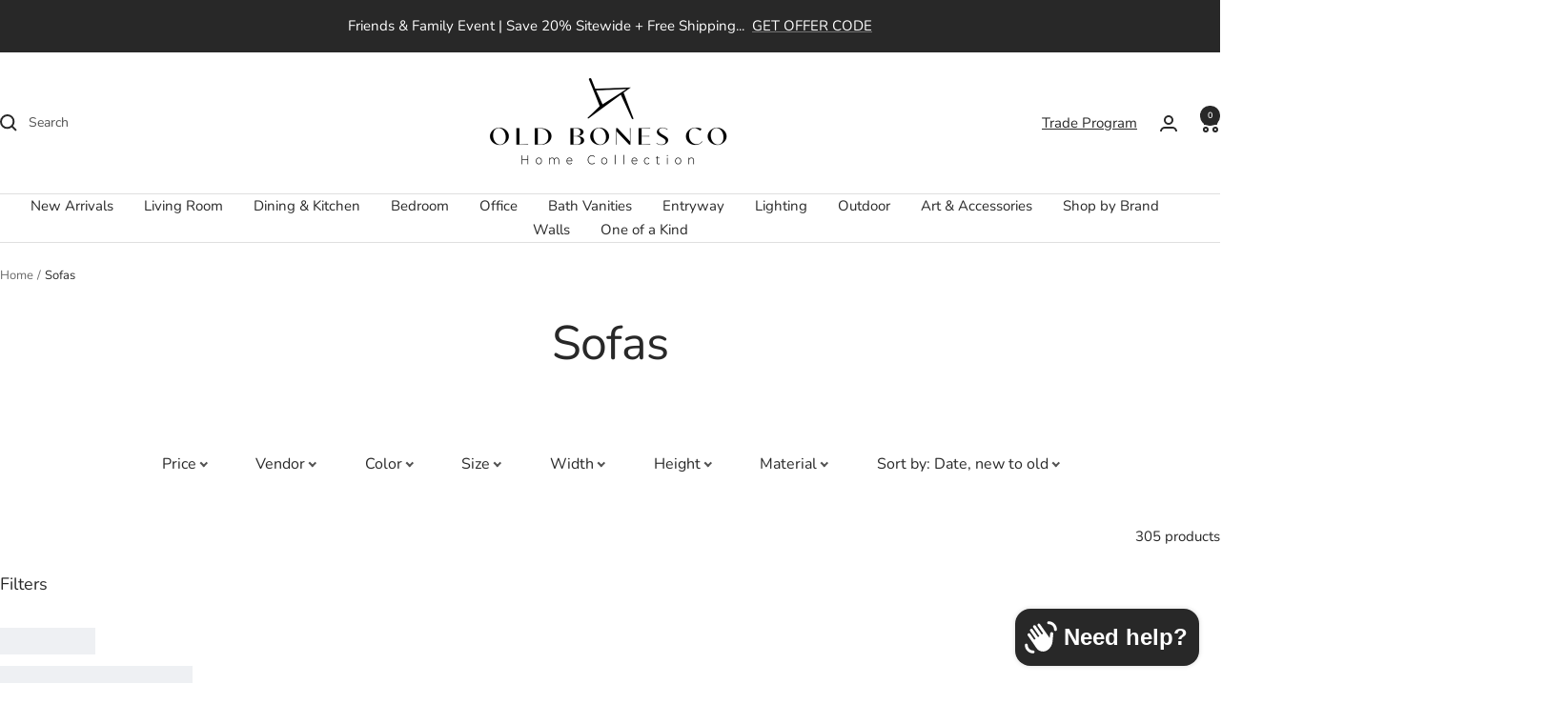

--- FILE ---
content_type: text/html; charset=utf-8
request_url: https://www.oldbonesco.com/collections/sofas
body_size: 121720
content:
<!doctype html><html class="no-js" lang="en" dir="ltr">
  <head>
 
<meta charset="utf-8">
    <meta name="viewport" content="width=device-width, initial-scale=1.0, height=device-height, minimum-scale=1.0, maximum-scale=1.0">
    <meta name="theme-color" content="#ffffff">

    <title>Sofas</title><link rel="canonical" href="https://www.oldbonesco.com/collections/sofas"><link rel="shortcut icon" href="//www.oldbonesco.com/cdn/shop/files/obc-fav.png?v=1724403208&width=96" type="image/png"><link rel="preconnect" href="https://cdn.shopify.com">
    <link rel="dns-prefetch" href="https://productreviews.shopifycdn.com">
    <link rel="dns-prefetch" href="https://www.google-analytics.com"><link rel="preconnect" href="https://fonts.shopifycdn.com" crossorigin><link rel="preload" as="style" href="//www.oldbonesco.com/cdn/shop/t/182/assets/theme.css?v=88099297642169004021762530827">
    <link rel="preload" as="script" href="//www.oldbonesco.com/cdn/shop/t/182/assets/vendor.js?v=32643890569905814191726564195">
    <link rel="preload" as="script" href="//www.oldbonesco.com/cdn/shop/t/182/assets/theme.js?v=81608582135642958701726659379"><meta property="og:type" content="website">
  <meta property="og:title" content="Sofas"><meta property="og:image" content="http://www.oldbonesco.com/cdn/shop/files/OB_LOGO_4_-_400x50_b70bb9d1-95e0-4053-8782-b70eb71fbdeb.jpg?v=1622823363&width=1024">
  <meta property="og:image:secure_url" content="https://www.oldbonesco.com/cdn/shop/files/OB_LOGO_4_-_400x50_b70bb9d1-95e0-4053-8782-b70eb71fbdeb.jpg?v=1622823363&width=1024">
  <meta property="og:image:width" content="305">
  <meta property="og:image:height" content="269"><meta property="og:url" content="https://www.oldbonesco.com/collections/sofas">
<meta property="og:site_name" content="Old Bones Co | Home Collection "><meta name="twitter:card" content="summary"><meta name="twitter:title" content="Sofas">
  <meta name="twitter:description" content=""><meta name="twitter:image" content="https://www.oldbonesco.com/cdn/shop/files/OB_LOGO_4_-_400x50_b70bb9d1-95e0-4053-8782-b70eb71fbdeb.jpg?v=1622823363&width=1200">
  <meta name="twitter:image:alt" content="">
    <script type="application/ld+json">
  {
    "@context": "https://schema.org",
    "@type": "BreadcrumbList",
    "itemListElement": [{
        "@type": "ListItem",
        "position": 1,
        "name": "Home",
        "item": "https://www.oldbonesco.com"
      },{
            "@type": "ListItem",
            "position": 2,
            "name": "Sofas",
            "item": "https://www.oldbonesco.com/collections/sofas"
          }]
  }
</script>
    <link rel="preload" href="//www.oldbonesco.com/cdn/fonts/nunito/nunito_n4.fc49103dc396b42cae9460289072d384b6c6eb63.woff2" as="font" type="font/woff2" crossorigin><link rel="preload" href="//www.oldbonesco.com/cdn/fonts/nunito/nunito_n4.fc49103dc396b42cae9460289072d384b6c6eb63.woff2" as="font" type="font/woff2" crossorigin><style>
  /* Typography (heading) */
  @font-face {
  font-family: Nunito;
  font-weight: 400;
  font-style: normal;
  font-display: swap;
  src: url("//www.oldbonesco.com/cdn/fonts/nunito/nunito_n4.fc49103dc396b42cae9460289072d384b6c6eb63.woff2") format("woff2"),
       url("//www.oldbonesco.com/cdn/fonts/nunito/nunito_n4.5d26d13beeac3116db2479e64986cdeea4c8fbdd.woff") format("woff");
}

@font-face {
  font-family: Nunito;
  font-weight: 400;
  font-style: italic;
  font-display: swap;
  src: url("//www.oldbonesco.com/cdn/fonts/nunito/nunito_i4.fd53bf99043ab6c570187ed42d1b49192135de96.woff2") format("woff2"),
       url("//www.oldbonesco.com/cdn/fonts/nunito/nunito_i4.cb3876a003a73aaae5363bb3e3e99d45ec598cc6.woff") format("woff");
}

/* Typography (body) */
  @font-face {
  font-family: Nunito;
  font-weight: 400;
  font-style: normal;
  font-display: swap;
  src: url("//www.oldbonesco.com/cdn/fonts/nunito/nunito_n4.fc49103dc396b42cae9460289072d384b6c6eb63.woff2") format("woff2"),
       url("//www.oldbonesco.com/cdn/fonts/nunito/nunito_n4.5d26d13beeac3116db2479e64986cdeea4c8fbdd.woff") format("woff");
}

@font-face {
  font-family: Nunito;
  font-weight: 400;
  font-style: italic;
  font-display: swap;
  src: url("//www.oldbonesco.com/cdn/fonts/nunito/nunito_i4.fd53bf99043ab6c570187ed42d1b49192135de96.woff2") format("woff2"),
       url("//www.oldbonesco.com/cdn/fonts/nunito/nunito_i4.cb3876a003a73aaae5363bb3e3e99d45ec598cc6.woff") format("woff");
}

@font-face {
  font-family: Nunito;
  font-weight: 600;
  font-style: normal;
  font-display: swap;
  src: url("//www.oldbonesco.com/cdn/fonts/nunito/nunito_n6.1a6c50dce2e2b3b0d31e02dbd9146b5064bea503.woff2") format("woff2"),
       url("//www.oldbonesco.com/cdn/fonts/nunito/nunito_n6.6b124f3eac46044b98c99f2feb057208e260962f.woff") format("woff");
}

@font-face {
  font-family: Nunito;
  font-weight: 600;
  font-style: italic;
  font-display: swap;
  src: url("//www.oldbonesco.com/cdn/fonts/nunito/nunito_i6.79bb6a51553d3b72598bab76aca3c938e7c6ac54.woff2") format("woff2"),
       url("//www.oldbonesco.com/cdn/fonts/nunito/nunito_i6.9ad010b13940d2fa0d660e3029dd144c52772c10.woff") format("woff");
}

:root {--heading-color: 40, 40, 40;
    --text-color: 40, 40, 40;
    --background: 255, 255, 255;
    --secondary-background: 245, 245, 245;
    --border-color: 223, 223, 223;
    --border-color-darker: 169, 169, 169;
    --success-color: 46, 158, 123;
    --success-background: 213, 236, 229;
    --error-color: 222, 42, 42;
    --error-background: 253, 240, 240;
    --primary-button-background: 64, 93, 230;
    --primary-button-text-color: 255, 255, 255;
    --secondary-button-background: 243, 255, 52;
    --secondary-button-text-color: 40, 40, 40;
    --product-star-rating: 246, 164, 41;
    --product-on-sale-accent: 222, 42, 42;
    --product-sold-out-accent: 111, 113, 155;
    --product-custom-label-background: 64, 93, 230;
    --product-custom-label-text-color: 255, 255, 255;
    --product-custom-label-2-background: 243, 255, 52;
    --product-custom-label-2-text-color: 0, 0, 0;
    --product-low-stock-text-color: 222, 42, 42;
    --product-in-stock-text-color: 46, 158, 123;
    --loading-bar-background: 40, 40, 40;

    /* We duplicate some "base" colors as root colors, which is useful to use on drawer elements or popover without. Those should not be overridden to avoid issues */
    --root-heading-color: 40, 40, 40;
    --root-text-color: 40, 40, 40;
    --root-background: 255, 255, 255;
    --root-border-color: 223, 223, 223;
    --root-primary-button-background: 64, 93, 230;
    --root-primary-button-text-color: 255, 255, 255;

    --base-font-size: 15px;
    --heading-font-family: Nunito, sans-serif;
    --heading-font-weight: 400;
    --heading-font-style: normal;
    --heading-text-transform: normal;
    --text-font-family: Nunito, sans-serif;
    --text-font-weight: 400;
    --text-font-style: normal;
    --text-font-bold-weight: 600;

    /* Typography (font size) */
    --heading-xxsmall-font-size: 10px;
    --heading-xsmall-font-size: 10px;
    --heading-small-font-size: 11px;
    --heading-large-font-size: 32px;
    --heading-h1-font-size: 32px;
    --heading-h2-font-size: 28px;
    --heading-h3-font-size: 26px;
    --heading-h4-font-size: 22px;
    --heading-h5-font-size: 18px;
    --heading-h6-font-size: 16px;

    /* Control the look and feel of the theme by changing radius of various elements */
    --button-border-radius: 2px;
    --block-border-radius: 0px;
    --block-border-radius-reduced: 0px;
    --color-swatch-border-radius: 100%;

    /* Button size */
    --button-height: 48px;
    --button-small-height: 40px;

    /* Form related */
    --form-input-field-height: 48px;
    --form-input-gap: 16px;
    --form-submit-margin: 24px;

    /* Product listing related variables */
    --product-list-block-spacing: 32px;

    /* Video related */
    --play-button-background: 255, 255, 255;
    --play-button-arrow: 40, 40, 40;

    /* RTL support */
    --transform-logical-flip: 1;
    --transform-origin-start: left;
    --transform-origin-end: right;

    /* Other */
    --zoom-cursor-svg-url: url(//www.oldbonesco.com/cdn/shop/t/182/assets/zoom-cursor.svg?v=160678200483640155751726564195);
    --arrow-right-svg-url: url(//www.oldbonesco.com/cdn/shop/t/182/assets/arrow-right.svg?v=40046868119262634591726564195);
    --arrow-left-svg-url: url(//www.oldbonesco.com/cdn/shop/t/182/assets/arrow-left.svg?v=158856395986752206651726564195);

    /* Some useful variables that we can reuse in our CSS. Some explanation are needed for some of them:
       - container-max-width-minus-gutters: represents the container max width without the edge gutters
       - container-outer-width: considering the screen width, represent all the space outside the container
       - container-outer-margin: same as container-outer-width but get set to 0 inside a container
       - container-inner-width: the effective space inside the container (minus gutters)
       - grid-column-width: represents the width of a single column of the grid
       - vertical-breather: this is a variable that defines the global "spacing" between sections, and inside the section
                            to create some "breath" and minimum spacing
     */
    --container-max-width: 1600px;
    --container-gutter: 24px;
    --container-max-width-minus-gutters: calc(var(--container-max-width) - (var(--container-gutter)) * 2);
    --container-outer-width: max(calc((100vw - var(--container-max-width-minus-gutters)) / 2), var(--container-gutter));
    --container-outer-margin: var(--container-outer-width);
    --container-inner-width: calc(100vw - var(--container-outer-width) * 2);

    --grid-column-count: 10;
    --grid-gap: 24px;
    --grid-column-width: calc((100vw - var(--container-outer-width) * 2 - var(--grid-gap) * (var(--grid-column-count) - 1)) / var(--grid-column-count));

    --vertical-breather: 28px;
    --vertical-breather-tight: 28px;

    /* Shopify related variables */
    --payment-terms-background-color: #ffffff;
  }

  @media screen and (min-width: 741px) {
    :root {
      --container-gutter: 40px;
      --grid-column-count: 20;
      --vertical-breather: 40px;
      --vertical-breather-tight: 40px;

      /* Typography (font size) */
      --heading-xsmall-font-size: 11px;
      --heading-small-font-size: 12px;
      --heading-large-font-size: 48px;
      --heading-h1-font-size: 48px;
      --heading-h2-font-size: 36px;
      --heading-h3-font-size: 30px;
      --heading-h4-font-size: 22px;
      --heading-h5-font-size: 18px;
      --heading-h6-font-size: 16px;

      /* Form related */
      --form-input-field-height: 52px;
      --form-submit-margin: 32px;

      /* Button size */
      --button-height: 52px;
      --button-small-height: 44px;
    }
  }

  @media screen and (min-width: 1200px) {
    :root {
      --vertical-breather: 48px;
      --vertical-breather-tight: 48px;
      --product-list-block-spacing: 48px;

      /* Typography */
      --heading-large-font-size: 58px;
      --heading-h1-font-size: 50px;
      --heading-h2-font-size: 44px;
      --heading-h3-font-size: 32px;
      --heading-h4-font-size: 26px;
      --heading-h5-font-size: 22px;
      --heading-h6-font-size: 16px;
    }
  }

  @media screen and (min-width: 1600px) {
    :root {
      --vertical-breather: 48px;
      --vertical-breather-tight: 48px;
    }
  }
</style>
    <script>
  // This allows to expose several variables to the global scope, to be used in scripts
  window.themeVariables = {
    settings: {
      direction: "ltr",
      pageType: "collection",
      cartCount: 0,
      moneyFormat: "${{amount_no_decimals}}",
      moneyWithCurrencyFormat: "${{amount_no_decimals}} USD",
      showVendor: false,
      discountMode: "percentage",
      currencyCodeEnabled: false,
      cartType: "drawer",
      cartCurrency: "USD",
      mobileZoomFactor: 2.5
    },

    routes: {
      host: "www.oldbonesco.com",
      rootUrl: "\/",
      rootUrlWithoutSlash: '',
      cartUrl: "\/cart",
      cartAddUrl: "\/cart\/add",
      cartChangeUrl: "\/cart\/change",
      searchUrl: "\/search",
      predictiveSearchUrl: "\/search\/suggest",
      productRecommendationsUrl: "\/recommendations\/products"
    },

    strings: {
      accessibilityDelete: "Delete",
      accessibilityClose: "Close",
      collectionSoldOut: "Sold out",
      collectionDiscount: "Save @savings@",
      productSalePrice: "Sale price",
      productRegularPrice: "Regular price",
      productFormUnavailable: "Unavailable",
      productFormSoldOut: "Sold out",
      productFormPreOrder: "Pre-order",
      productFormAddToCart: "Add to cart",
      searchNoResults: "No results could be found.",
      searchNewSearch: "New search",
      searchProducts: "Products",
      searchArticles: "Journal",
      searchPages: "Pages",
      searchCollections: "Collections",
      cartViewCart: "View cart",
      cartItemAdded: "Item added to your cart!",
      cartItemAddedShort: "Added to your cart!",
      cartAddOrderNote: "Add order note",
      cartEditOrderNote: "Edit order note",
      shippingEstimatorNoResults: "Sorry, we do not ship to your address.",
      shippingEstimatorOneResult: "There is one shipping rate for your address:",
      shippingEstimatorMultipleResults: "There are several shipping rates for your address:",
      shippingEstimatorError: "One or more error occurred while retrieving shipping rates:"
    },

    libs: {
      flickity: "\/\/www.oldbonesco.com\/cdn\/shop\/t\/182\/assets\/flickity.js?v=176646718982628074891726564195",
      photoswipe: "\/\/www.oldbonesco.com\/cdn\/shop\/t\/182\/assets\/photoswipe.js?v=132268647426145925301726564195",
      qrCode: "\/\/www.oldbonesco.com\/cdn\/shopifycloud\/storefront\/assets\/themes_support\/vendor\/qrcode-3f2b403b.js"
    },

    breakpoints: {
      phone: 'screen and (max-width: 740px)',
      tablet: 'screen and (min-width: 741px) and (max-width: 999px)',
      tabletAndUp: 'screen and (min-width: 741px)',
      pocket: 'screen and (max-width: 999px)',
      lap: 'screen and (min-width: 1000px) and (max-width: 1199px)',
      lapAndUp: 'screen and (min-width: 1000px)',
      desktop: 'screen and (min-width: 1200px)',
      wide: 'screen and (min-width: 1400px)'
    }
  };

  window.addEventListener('pageshow', async () => {
    const cartContent = await (await fetch(`${window.themeVariables.routes.cartUrl}.js`, {cache: 'reload'})).json();
    document.documentElement.dispatchEvent(new CustomEvent('cart:refresh', {detail: {cart: cartContent}}));
  });

  if ('noModule' in HTMLScriptElement.prototype) {
    // Old browsers (like IE) that does not support module will be considered as if not executing JS at all
    document.documentElement.className = document.documentElement.className.replace('no-js', 'js');

    requestAnimationFrame(() => {
      const viewportHeight = (window.visualViewport ? window.visualViewport.height : document.documentElement.clientHeight);
      document.documentElement.style.setProperty('--window-height',viewportHeight + 'px');
    });
  }</script>

    <link rel="stylesheet" href="//www.oldbonesco.com/cdn/shop/t/182/assets/theme.css?v=88099297642169004021762530827">

    <script src="//www.oldbonesco.com/cdn/shop/t/182/assets/vendor.js?v=32643890569905814191726564195" defer></script>
    <script src="//www.oldbonesco.com/cdn/shop/t/182/assets/theme.js?v=81608582135642958701726659379" defer></script>
    <script src="//www.oldbonesco.com/cdn/shop/t/182/assets/custom.js?v=167639537848865775061726564195" defer></script>

    <script>window.performance && window.performance.mark && window.performance.mark('shopify.content_for_header.start');</script><meta name="google-site-verification" content="NAVdVmwEbKIU9Q_ODm7oURB3h4qIqre20KS4BKnS1Nw">
<meta name="facebook-domain-verification" content="wozhpmfdy7e1qmqwnlxo45vm2sl3da">
<meta name="facebook-domain-verification" content="t8lw5l56xwhd0oltgbuatc0ncy8qzs">
<meta name="facebook-domain-verification" content="uuxnwdasyjah0q01nlrr9g9aebijoh">
<meta id="shopify-digital-wallet" name="shopify-digital-wallet" content="/1655628/digital_wallets/dialog">
<meta name="shopify-checkout-api-token" content="190c64914c2de820e8e94aa4f07f11da">
<link rel="alternate" type="application/atom+xml" title="Feed" href="/collections/sofas.atom" />
<link rel="next" href="/collections/sofas?page=2">
<link rel="alternate" type="application/json+oembed" href="https://www.oldbonesco.com/collections/sofas.oembed">
<script async="async" src="/checkouts/internal/preloads.js?locale=en-US"></script>
<link rel="preconnect" href="https://shop.app" crossorigin="anonymous">
<script async="async" src="https://shop.app/checkouts/internal/preloads.js?locale=en-US&shop_id=1655628" crossorigin="anonymous"></script>
<script id="apple-pay-shop-capabilities" type="application/json">{"shopId":1655628,"countryCode":"US","currencyCode":"USD","merchantCapabilities":["supports3DS"],"merchantId":"gid:\/\/shopify\/Shop\/1655628","merchantName":"Old Bones Co | Home Collection ","requiredBillingContactFields":["postalAddress","email","phone"],"requiredShippingContactFields":["postalAddress","email","phone"],"shippingType":"shipping","supportedNetworks":["visa","masterCard","amex","discover","elo","jcb"],"total":{"type":"pending","label":"Old Bones Co | Home Collection ","amount":"1.00"},"shopifyPaymentsEnabled":true,"supportsSubscriptions":true}</script>
<script id="shopify-features" type="application/json">{"accessToken":"190c64914c2de820e8e94aa4f07f11da","betas":["rich-media-storefront-analytics"],"domain":"www.oldbonesco.com","predictiveSearch":true,"shopId":1655628,"locale":"en"}</script>
<script>var Shopify = Shopify || {};
Shopify.shop = "old-bones-co.myshopify.com";
Shopify.locale = "en";
Shopify.currency = {"active":"USD","rate":"1.0"};
Shopify.country = "US";
Shopify.theme = {"name":"Live Focal 8-31-24","id":171718541618,"schema_name":"Focal","schema_version":"12.1.0","theme_store_id":714,"role":"main"};
Shopify.theme.handle = "null";
Shopify.theme.style = {"id":null,"handle":null};
Shopify.cdnHost = "www.oldbonesco.com/cdn";
Shopify.routes = Shopify.routes || {};
Shopify.routes.root = "/";</script>
<script type="module">!function(o){(o.Shopify=o.Shopify||{}).modules=!0}(window);</script>
<script>!function(o){function n(){var o=[];function n(){o.push(Array.prototype.slice.apply(arguments))}return n.q=o,n}var t=o.Shopify=o.Shopify||{};t.loadFeatures=n(),t.autoloadFeatures=n()}(window);</script>
<script>
  window.ShopifyPay = window.ShopifyPay || {};
  window.ShopifyPay.apiHost = "shop.app\/pay";
  window.ShopifyPay.redirectState = null;
</script>
<script id="shop-js-analytics" type="application/json">{"pageType":"collection"}</script>
<script defer="defer" async type="module" src="//www.oldbonesco.com/cdn/shopifycloud/shop-js/modules/v2/client.init-shop-cart-sync_C5BV16lS.en.esm.js"></script>
<script defer="defer" async type="module" src="//www.oldbonesco.com/cdn/shopifycloud/shop-js/modules/v2/chunk.common_CygWptCX.esm.js"></script>
<script type="module">
  await import("//www.oldbonesco.com/cdn/shopifycloud/shop-js/modules/v2/client.init-shop-cart-sync_C5BV16lS.en.esm.js");
await import("//www.oldbonesco.com/cdn/shopifycloud/shop-js/modules/v2/chunk.common_CygWptCX.esm.js");

  window.Shopify.SignInWithShop?.initShopCartSync?.({"fedCMEnabled":true,"windoidEnabled":true});

</script>
<script>
  window.Shopify = window.Shopify || {};
  if (!window.Shopify.featureAssets) window.Shopify.featureAssets = {};
  window.Shopify.featureAssets['shop-js'] = {"shop-cart-sync":["modules/v2/client.shop-cart-sync_ZFArdW7E.en.esm.js","modules/v2/chunk.common_CygWptCX.esm.js"],"init-fed-cm":["modules/v2/client.init-fed-cm_CmiC4vf6.en.esm.js","modules/v2/chunk.common_CygWptCX.esm.js"],"shop-button":["modules/v2/client.shop-button_tlx5R9nI.en.esm.js","modules/v2/chunk.common_CygWptCX.esm.js"],"shop-cash-offers":["modules/v2/client.shop-cash-offers_DOA2yAJr.en.esm.js","modules/v2/chunk.common_CygWptCX.esm.js","modules/v2/chunk.modal_D71HUcav.esm.js"],"init-windoid":["modules/v2/client.init-windoid_sURxWdc1.en.esm.js","modules/v2/chunk.common_CygWptCX.esm.js"],"shop-toast-manager":["modules/v2/client.shop-toast-manager_ClPi3nE9.en.esm.js","modules/v2/chunk.common_CygWptCX.esm.js"],"init-shop-email-lookup-coordinator":["modules/v2/client.init-shop-email-lookup-coordinator_B8hsDcYM.en.esm.js","modules/v2/chunk.common_CygWptCX.esm.js"],"init-shop-cart-sync":["modules/v2/client.init-shop-cart-sync_C5BV16lS.en.esm.js","modules/v2/chunk.common_CygWptCX.esm.js"],"avatar":["modules/v2/client.avatar_BTnouDA3.en.esm.js"],"pay-button":["modules/v2/client.pay-button_FdsNuTd3.en.esm.js","modules/v2/chunk.common_CygWptCX.esm.js"],"init-customer-accounts":["modules/v2/client.init-customer-accounts_DxDtT_ad.en.esm.js","modules/v2/client.shop-login-button_C5VAVYt1.en.esm.js","modules/v2/chunk.common_CygWptCX.esm.js","modules/v2/chunk.modal_D71HUcav.esm.js"],"init-shop-for-new-customer-accounts":["modules/v2/client.init-shop-for-new-customer-accounts_ChsxoAhi.en.esm.js","modules/v2/client.shop-login-button_C5VAVYt1.en.esm.js","modules/v2/chunk.common_CygWptCX.esm.js","modules/v2/chunk.modal_D71HUcav.esm.js"],"shop-login-button":["modules/v2/client.shop-login-button_C5VAVYt1.en.esm.js","modules/v2/chunk.common_CygWptCX.esm.js","modules/v2/chunk.modal_D71HUcav.esm.js"],"init-customer-accounts-sign-up":["modules/v2/client.init-customer-accounts-sign-up_CPSyQ0Tj.en.esm.js","modules/v2/client.shop-login-button_C5VAVYt1.en.esm.js","modules/v2/chunk.common_CygWptCX.esm.js","modules/v2/chunk.modal_D71HUcav.esm.js"],"shop-follow-button":["modules/v2/client.shop-follow-button_Cva4Ekp9.en.esm.js","modules/v2/chunk.common_CygWptCX.esm.js","modules/v2/chunk.modal_D71HUcav.esm.js"],"checkout-modal":["modules/v2/client.checkout-modal_BPM8l0SH.en.esm.js","modules/v2/chunk.common_CygWptCX.esm.js","modules/v2/chunk.modal_D71HUcav.esm.js"],"lead-capture":["modules/v2/client.lead-capture_Bi8yE_yS.en.esm.js","modules/v2/chunk.common_CygWptCX.esm.js","modules/v2/chunk.modal_D71HUcav.esm.js"],"shop-login":["modules/v2/client.shop-login_D6lNrXab.en.esm.js","modules/v2/chunk.common_CygWptCX.esm.js","modules/v2/chunk.modal_D71HUcav.esm.js"],"payment-terms":["modules/v2/client.payment-terms_CZxnsJam.en.esm.js","modules/v2/chunk.common_CygWptCX.esm.js","modules/v2/chunk.modal_D71HUcav.esm.js"]};
</script>
<script>(function() {
  var isLoaded = false;
  function asyncLoad() {
    if (isLoaded) return;
    isLoaded = true;
    var urls = ["\/\/www.powr.io\/powr.js?powr-token=old-bones-co.myshopify.com\u0026external-type=shopify\u0026shop=old-bones-co.myshopify.com","\/\/shopify.privy.com\/widget.js?shop=old-bones-co.myshopify.com","https:\/\/cdn.grw.reputon.com\/assets\/widget.js?shop=old-bones-co.myshopify.com","\/\/www.powr.io\/powr.js?powr-token=old-bones-co.myshopify.com\u0026external-type=shopify\u0026shop=old-bones-co.myshopify.com","https:\/\/loox.io\/widget\/E1b4Ksc5mh\/loox.1649519715474.js?shop=old-bones-co.myshopify.com","\/\/cdn.shopify.com\/proxy\/c8c4c3d1333bfb747d7217845746a0dd34ea6c90906c58c53927c2c5b24404a1\/bingshoppingtool-t2app-prod.trafficmanager.net\/uet\/tracking_script?shop=old-bones-co.myshopify.com\u0026sp-cache-control=cHVibGljLCBtYXgtYWdlPTkwMA","https:\/\/assets1.adroll.com\/shopify\/latest\/j\/shopify_rolling_bootstrap_v2.js?adroll_adv_id=QPQN3BFVIBAQJE3DU3LFFL\u0026adroll_pix_id=YUPANB2Y5JHAXI4HHTTUZ6\u0026shop=old-bones-co.myshopify.com","\/\/cdn.shopify.com\/proxy\/3701df060ff7d8964ef568c2fb94b0dab2899cb59c1d17628eecbb113255072e\/feed.mulwi.com\/js\/init.js?shop=old-bones-co.myshopify.com\u0026sp-cache-control=cHVibGljLCBtYXgtYWdlPTkwMA","https:\/\/static.engagemessage.com\/forms\/js\/shopify.js?shop=old-bones-co.myshopify.com","https:\/\/d1639lhkj5l89m.cloudfront.net\/js\/storefront\/uppromote.js?shop=old-bones-co.myshopify.com","https:\/\/aura-apps.com\/shoppable\/engine\/js\/addons\/shoppable_gallery\/shoppable_gallery.js?shop=old-bones-co.myshopify.com","https:\/\/cdn.shopify.com\/s\/files\/1\/0165\/5628\/t\/182\/assets\/affirmShopify.js?v=1728319175\u0026shop=old-bones-co.myshopify.com","\/\/www.powr.io\/powr.js?powr-token=old-bones-co.myshopify.com\u0026external-type=shopify\u0026shop=old-bones-co.myshopify.com","https:\/\/cdn.one.store\/javascript\/dist\/1.0\/jcr-widget.js?account_id=shopify:old-bones-co.myshopify.com\u0026shop=old-bones-co.myshopify.com","https:\/\/cdn5.hextom.com\/js\/vimotia.js?shop=old-bones-co.myshopify.com","https:\/\/cloudsearch-1f874.kxcdn.com\/shopify.js?srp=\/a\/search\u0026filtersEnabled=1\u0026appEmbedOnly=1\u0026shop=old-bones-co.myshopify.com","https:\/\/omnisnippet1.com\/platforms\/shopify.js?source=scriptTag\u0026v=2025-11-22T16\u0026shop=old-bones-co.myshopify.com"];
    for (var i = 0; i < urls.length; i++) {
      var s = document.createElement('script');
      s.type = 'text/javascript';
      s.async = true;
      s.src = urls[i];
      var x = document.getElementsByTagName('script')[0];
      x.parentNode.insertBefore(s, x);
    }
  };
  if(window.attachEvent) {
    window.attachEvent('onload', asyncLoad);
  } else {
    window.addEventListener('load', asyncLoad, false);
  }
})();</script>
<script id="__st">var __st={"a":1655628,"offset":-28800,"reqid":"3e57a760-3e5d-4514-93b8-fe8768313c30-1768661293","pageurl":"www.oldbonesco.com\/collections\/sofas","u":"a269cac46a77","p":"collection","rtyp":"collection","rid":481070317874};</script>
<script>window.ShopifyPaypalV4VisibilityTracking = true;</script>
<script id="captcha-bootstrap">!function(){'use strict';const t='contact',e='account',n='new_comment',o=[[t,t],['blogs',n],['comments',n],[t,'customer']],c=[[e,'customer_login'],[e,'guest_login'],[e,'recover_customer_password'],[e,'create_customer']],r=t=>t.map((([t,e])=>`form[action*='/${t}']:not([data-nocaptcha='true']) input[name='form_type'][value='${e}']`)).join(','),a=t=>()=>t?[...document.querySelectorAll(t)].map((t=>t.form)):[];function s(){const t=[...o],e=r(t);return a(e)}const i='password',u='form_key',d=['recaptcha-v3-token','g-recaptcha-response','h-captcha-response',i],f=()=>{try{return window.sessionStorage}catch{return}},m='__shopify_v',_=t=>t.elements[u];function p(t,e,n=!1){try{const o=window.sessionStorage,c=JSON.parse(o.getItem(e)),{data:r}=function(t){const{data:e,action:n}=t;return t[m]||n?{data:e,action:n}:{data:t,action:n}}(c);for(const[e,n]of Object.entries(r))t.elements[e]&&(t.elements[e].value=n);n&&o.removeItem(e)}catch(o){console.error('form repopulation failed',{error:o})}}const l='form_type',E='cptcha';function T(t){t.dataset[E]=!0}const w=window,h=w.document,L='Shopify',v='ce_forms',y='captcha';let A=!1;((t,e)=>{const n=(g='f06e6c50-85a8-45c8-87d0-21a2b65856fe',I='https://cdn.shopify.com/shopifycloud/storefront-forms-hcaptcha/ce_storefront_forms_captcha_hcaptcha.v1.5.2.iife.js',D={infoText:'Protected by hCaptcha',privacyText:'Privacy',termsText:'Terms'},(t,e,n)=>{const o=w[L][v],c=o.bindForm;if(c)return c(t,g,e,D).then(n);var r;o.q.push([[t,g,e,D],n]),r=I,A||(h.body.append(Object.assign(h.createElement('script'),{id:'captcha-provider',async:!0,src:r})),A=!0)});var g,I,D;w[L]=w[L]||{},w[L][v]=w[L][v]||{},w[L][v].q=[],w[L][y]=w[L][y]||{},w[L][y].protect=function(t,e){n(t,void 0,e),T(t)},Object.freeze(w[L][y]),function(t,e,n,w,h,L){const[v,y,A,g]=function(t,e,n){const i=e?o:[],u=t?c:[],d=[...i,...u],f=r(d),m=r(i),_=r(d.filter((([t,e])=>n.includes(e))));return[a(f),a(m),a(_),s()]}(w,h,L),I=t=>{const e=t.target;return e instanceof HTMLFormElement?e:e&&e.form},D=t=>v().includes(t);t.addEventListener('submit',(t=>{const e=I(t);if(!e)return;const n=D(e)&&!e.dataset.hcaptchaBound&&!e.dataset.recaptchaBound,o=_(e),c=g().includes(e)&&(!o||!o.value);(n||c)&&t.preventDefault(),c&&!n&&(function(t){try{if(!f())return;!function(t){const e=f();if(!e)return;const n=_(t);if(!n)return;const o=n.value;o&&e.removeItem(o)}(t);const e=Array.from(Array(32),(()=>Math.random().toString(36)[2])).join('');!function(t,e){_(t)||t.append(Object.assign(document.createElement('input'),{type:'hidden',name:u})),t.elements[u].value=e}(t,e),function(t,e){const n=f();if(!n)return;const o=[...t.querySelectorAll(`input[type='${i}']`)].map((({name:t})=>t)),c=[...d,...o],r={};for(const[a,s]of new FormData(t).entries())c.includes(a)||(r[a]=s);n.setItem(e,JSON.stringify({[m]:1,action:t.action,data:r}))}(t,e)}catch(e){console.error('failed to persist form',e)}}(e),e.submit())}));const S=(t,e)=>{t&&!t.dataset[E]&&(n(t,e.some((e=>e===t))),T(t))};for(const o of['focusin','change'])t.addEventListener(o,(t=>{const e=I(t);D(e)&&S(e,y())}));const B=e.get('form_key'),M=e.get(l),P=B&&M;t.addEventListener('DOMContentLoaded',(()=>{const t=y();if(P)for(const e of t)e.elements[l].value===M&&p(e,B);[...new Set([...A(),...v().filter((t=>'true'===t.dataset.shopifyCaptcha))])].forEach((e=>S(e,t)))}))}(h,new URLSearchParams(w.location.search),n,t,e,['guest_login'])})(!0,!0)}();</script>
<script integrity="sha256-4kQ18oKyAcykRKYeNunJcIwy7WH5gtpwJnB7kiuLZ1E=" data-source-attribution="shopify.loadfeatures" defer="defer" src="//www.oldbonesco.com/cdn/shopifycloud/storefront/assets/storefront/load_feature-a0a9edcb.js" crossorigin="anonymous"></script>
<script crossorigin="anonymous" defer="defer" src="//www.oldbonesco.com/cdn/shopifycloud/storefront/assets/shopify_pay/storefront-65b4c6d7.js?v=20250812"></script>
<script data-source-attribution="shopify.dynamic_checkout.dynamic.init">var Shopify=Shopify||{};Shopify.PaymentButton=Shopify.PaymentButton||{isStorefrontPortableWallets:!0,init:function(){window.Shopify.PaymentButton.init=function(){};var t=document.createElement("script");t.src="https://www.oldbonesco.com/cdn/shopifycloud/portable-wallets/latest/portable-wallets.en.js",t.type="module",document.head.appendChild(t)}};
</script>
<script data-source-attribution="shopify.dynamic_checkout.buyer_consent">
  function portableWalletsHideBuyerConsent(e){var t=document.getElementById("shopify-buyer-consent"),n=document.getElementById("shopify-subscription-policy-button");t&&n&&(t.classList.add("hidden"),t.setAttribute("aria-hidden","true"),n.removeEventListener("click",e))}function portableWalletsShowBuyerConsent(e){var t=document.getElementById("shopify-buyer-consent"),n=document.getElementById("shopify-subscription-policy-button");t&&n&&(t.classList.remove("hidden"),t.removeAttribute("aria-hidden"),n.addEventListener("click",e))}window.Shopify?.PaymentButton&&(window.Shopify.PaymentButton.hideBuyerConsent=portableWalletsHideBuyerConsent,window.Shopify.PaymentButton.showBuyerConsent=portableWalletsShowBuyerConsent);
</script>
<script data-source-attribution="shopify.dynamic_checkout.cart.bootstrap">document.addEventListener("DOMContentLoaded",(function(){function t(){return document.querySelector("shopify-accelerated-checkout-cart, shopify-accelerated-checkout")}if(t())Shopify.PaymentButton.init();else{new MutationObserver((function(e,n){t()&&(Shopify.PaymentButton.init(),n.disconnect())})).observe(document.body,{childList:!0,subtree:!0})}}));
</script>
<link id="shopify-accelerated-checkout-styles" rel="stylesheet" media="screen" href="https://www.oldbonesco.com/cdn/shopifycloud/portable-wallets/latest/accelerated-checkout-backwards-compat.css" crossorigin="anonymous">
<style id="shopify-accelerated-checkout-cart">
        #shopify-buyer-consent {
  margin-top: 1em;
  display: inline-block;
  width: 100%;
}

#shopify-buyer-consent.hidden {
  display: none;
}

#shopify-subscription-policy-button {
  background: none;
  border: none;
  padding: 0;
  text-decoration: underline;
  font-size: inherit;
  cursor: pointer;
}

#shopify-subscription-policy-button::before {
  box-shadow: none;
}

      </style>

<script>window.performance && window.performance.mark && window.performance.mark('shopify.content_for_header.end');</script>

    <link href="//www.oldbonesco.com/cdn/shop/t/182/assets/custom.css?v=129134831147314855481767747897" rel="stylesheet" type="text/css" media="all" />

<link href="//www.oldbonesco.com/cdn/shop/t/182/assets/style.css?v=82048472908338614271733214319" rel="stylesheet" type="text/css" media="all" />


    
  <!--Gem_Page_Header_Script-->
    


<!--End_Gem_Page_Header_Script-->

 
    <script>
	$(document).ready(function()
	{

		var acc = document.getElementsByClassName("accordion");
		var i;

		for (i = 0; i < acc.length; i++)
		{
			acc[i].addEventListener("click", function()
			{
				this.classList.toggle("active");
				var panel = this.nextElementSibling;
				if (panel.style.display === "block")
				{
					panel.style.display = "none";
				}
				else
				{
					panel.style.display = "block";
				}
			});
		}

	});

</script>
     <script src="https://cdnjs.cloudflare.com/ajax/libs/jquery/3.3.1/jquery.min.js"></script>

    <script src="https://use.fontawesome.com/88bdd730bf.js"></script>
    



   <script>
    (function($) {
        $ && $(function() {
            $('.mobile-nav__item:first-child')
                .children('li.mobile-nav__item:first-child button.mobile-nav__link[is="toggle-button"]')
                    .attr({
                        'aria-expanded': 'true',
                        tabindex: '0',
                        'aria-selected': 'true'
                    })
                    .end()
            
        });
    })(window.jQuery);
</script><!-- BEGIN app block: shopify://apps/xcloud-search-product-filter/blocks/cloudsearch_opt/8ddbd0bf-e311-492e-ab28-69d0ad268fac --><!-- END app block --><!-- BEGIN app block: shopify://apps/microsoft-clarity/blocks/brandAgents_js/31c3d126-8116-4b4a-8ba1-baeda7c4aeea -->





<!-- END app block --><!-- BEGIN app block: shopify://apps/microsoft-clarity/blocks/clarity_js/31c3d126-8116-4b4a-8ba1-baeda7c4aeea -->
<script type="text/javascript">
  (function (c, l, a, r, i, t, y) {
    c[a] = c[a] || function () { (c[a].q = c[a].q || []).push(arguments); };
    t = l.createElement(r); t.async = 1; t.src = "https://www.clarity.ms/tag/" + i + "?ref=shopify";
    y = l.getElementsByTagName(r)[0]; y.parentNode.insertBefore(t, y);

    c.Shopify.loadFeatures([{ name: "consent-tracking-api", version: "0.1" }], error => {
      if (error) {
        console.error("Error loading Shopify features:", error);
        return;
      }

      c[a]('consentv2', {
        ad_Storage: c.Shopify.customerPrivacy.marketingAllowed() ? "granted" : "denied",
        analytics_Storage: c.Shopify.customerPrivacy.analyticsProcessingAllowed() ? "granted" : "denied",
      });
    });

    l.addEventListener("visitorConsentCollected", function (e) {
      c[a]('consentv2', {
        ad_Storage: e.detail.marketingAllowed ? "granted" : "denied",
        analytics_Storage: e.detail.analyticsAllowed ? "granted" : "denied",
      });
    });
  })(window, document, "clarity", "script", "tu16q5eclq");
</script>



<!-- END app block --><!-- BEGIN app block: shopify://apps/seowill-seoant-ai-seo/blocks/seoant-core/8e57283b-dcb0-4f7b-a947-fb5c57a0d59d -->
<!--SEOAnt Core By SEOAnt Teams, v0.1.6 START -->






<!-- SON-LD generated By SEOAnt END -->



<!-- Start : SEOAnt BrokenLink Redirect --><script type="text/javascript">
    !function(t){var e={};function r(n){if(e[n])return e[n].exports;var o=e[n]={i:n,l:!1,exports:{}};return t[n].call(o.exports,o,o.exports,r),o.l=!0,o.exports}r.m=t,r.c=e,r.d=function(t,e,n){r.o(t,e)||Object.defineProperty(t,e,{enumerable:!0,get:n})},r.r=function(t){"undefined"!==typeof Symbol&&Symbol.toStringTag&&Object.defineProperty(t,Symbol.toStringTag,{value:"Module"}),Object.defineProperty(t,"__esModule",{value:!0})},r.t=function(t,e){if(1&e&&(t=r(t)),8&e)return t;if(4&e&&"object"===typeof t&&t&&t.__esModule)return t;var n=Object.create(null);if(r.r(n),Object.defineProperty(n,"default",{enumerable:!0,value:t}),2&e&&"string"!=typeof t)for(var o in t)r.d(n,o,function(e){return t[e]}.bind(null,o));return n},r.n=function(t){var e=t&&t.__esModule?function(){return t.default}:function(){return t};return r.d(e,"a",e),e},r.o=function(t,e){return Object.prototype.hasOwnProperty.call(t,e)},r.p="",r(r.s=11)}([function(t,e,r){"use strict";var n=r(2),o=Object.prototype.toString;function i(t){return"[object Array]"===o.call(t)}function a(t){return"undefined"===typeof t}function u(t){return null!==t&&"object"===typeof t}function s(t){return"[object Function]"===o.call(t)}function c(t,e){if(null!==t&&"undefined"!==typeof t)if("object"!==typeof t&&(t=[t]),i(t))for(var r=0,n=t.length;r<n;r++)e.call(null,t[r],r,t);else for(var o in t)Object.prototype.hasOwnProperty.call(t,o)&&e.call(null,t[o],o,t)}t.exports={isArray:i,isArrayBuffer:function(t){return"[object ArrayBuffer]"===o.call(t)},isBuffer:function(t){return null!==t&&!a(t)&&null!==t.constructor&&!a(t.constructor)&&"function"===typeof t.constructor.isBuffer&&t.constructor.isBuffer(t)},isFormData:function(t){return"undefined"!==typeof FormData&&t instanceof FormData},isArrayBufferView:function(t){return"undefined"!==typeof ArrayBuffer&&ArrayBuffer.isView?ArrayBuffer.isView(t):t&&t.buffer&&t.buffer instanceof ArrayBuffer},isString:function(t){return"string"===typeof t},isNumber:function(t){return"number"===typeof t},isObject:u,isUndefined:a,isDate:function(t){return"[object Date]"===o.call(t)},isFile:function(t){return"[object File]"===o.call(t)},isBlob:function(t){return"[object Blob]"===o.call(t)},isFunction:s,isStream:function(t){return u(t)&&s(t.pipe)},isURLSearchParams:function(t){return"undefined"!==typeof URLSearchParams&&t instanceof URLSearchParams},isStandardBrowserEnv:function(){return("undefined"===typeof navigator||"ReactNative"!==navigator.product&&"NativeScript"!==navigator.product&&"NS"!==navigator.product)&&("undefined"!==typeof window&&"undefined"!==typeof document)},forEach:c,merge:function t(){var e={};function r(r,n){"object"===typeof e[n]&&"object"===typeof r?e[n]=t(e[n],r):e[n]=r}for(var n=0,o=arguments.length;n<o;n++)c(arguments[n],r);return e},deepMerge:function t(){var e={};function r(r,n){"object"===typeof e[n]&&"object"===typeof r?e[n]=t(e[n],r):e[n]="object"===typeof r?t({},r):r}for(var n=0,o=arguments.length;n<o;n++)c(arguments[n],r);return e},extend:function(t,e,r){return c(e,(function(e,o){t[o]=r&&"function"===typeof e?n(e,r):e})),t},trim:function(t){return t.replace(/^\s*/,"").replace(/\s*$/,"")}}},function(t,e,r){t.exports=r(12)},function(t,e,r){"use strict";t.exports=function(t,e){return function(){for(var r=new Array(arguments.length),n=0;n<r.length;n++)r[n]=arguments[n];return t.apply(e,r)}}},function(t,e,r){"use strict";var n=r(0);function o(t){return encodeURIComponent(t).replace(/%40/gi,"@").replace(/%3A/gi,":").replace(/%24/g,"$").replace(/%2C/gi,",").replace(/%20/g,"+").replace(/%5B/gi,"[").replace(/%5D/gi,"]")}t.exports=function(t,e,r){if(!e)return t;var i;if(r)i=r(e);else if(n.isURLSearchParams(e))i=e.toString();else{var a=[];n.forEach(e,(function(t,e){null!==t&&"undefined"!==typeof t&&(n.isArray(t)?e+="[]":t=[t],n.forEach(t,(function(t){n.isDate(t)?t=t.toISOString():n.isObject(t)&&(t=JSON.stringify(t)),a.push(o(e)+"="+o(t))})))})),i=a.join("&")}if(i){var u=t.indexOf("#");-1!==u&&(t=t.slice(0,u)),t+=(-1===t.indexOf("?")?"?":"&")+i}return t}},function(t,e,r){"use strict";t.exports=function(t){return!(!t||!t.__CANCEL__)}},function(t,e,r){"use strict";(function(e){var n=r(0),o=r(19),i={"Content-Type":"application/x-www-form-urlencoded"};function a(t,e){!n.isUndefined(t)&&n.isUndefined(t["Content-Type"])&&(t["Content-Type"]=e)}var u={adapter:function(){var t;return("undefined"!==typeof XMLHttpRequest||"undefined"!==typeof e&&"[object process]"===Object.prototype.toString.call(e))&&(t=r(6)),t}(),transformRequest:[function(t,e){return o(e,"Accept"),o(e,"Content-Type"),n.isFormData(t)||n.isArrayBuffer(t)||n.isBuffer(t)||n.isStream(t)||n.isFile(t)||n.isBlob(t)?t:n.isArrayBufferView(t)?t.buffer:n.isURLSearchParams(t)?(a(e,"application/x-www-form-urlencoded;charset=utf-8"),t.toString()):n.isObject(t)?(a(e,"application/json;charset=utf-8"),JSON.stringify(t)):t}],transformResponse:[function(t){if("string"===typeof t)try{t=JSON.parse(t)}catch(e){}return t}],timeout:0,xsrfCookieName:"XSRF-TOKEN",xsrfHeaderName:"X-XSRF-TOKEN",maxContentLength:-1,validateStatus:function(t){return t>=200&&t<300},headers:{common:{Accept:"application/json, text/plain, */*"}}};n.forEach(["delete","get","head"],(function(t){u.headers[t]={}})),n.forEach(["post","put","patch"],(function(t){u.headers[t]=n.merge(i)})),t.exports=u}).call(this,r(18))},function(t,e,r){"use strict";var n=r(0),o=r(20),i=r(3),a=r(22),u=r(25),s=r(26),c=r(7);t.exports=function(t){return new Promise((function(e,f){var l=t.data,p=t.headers;n.isFormData(l)&&delete p["Content-Type"];var h=new XMLHttpRequest;if(t.auth){var d=t.auth.username||"",m=t.auth.password||"";p.Authorization="Basic "+btoa(d+":"+m)}var y=a(t.baseURL,t.url);if(h.open(t.method.toUpperCase(),i(y,t.params,t.paramsSerializer),!0),h.timeout=t.timeout,h.onreadystatechange=function(){if(h&&4===h.readyState&&(0!==h.status||h.responseURL&&0===h.responseURL.indexOf("file:"))){var r="getAllResponseHeaders"in h?u(h.getAllResponseHeaders()):null,n={data:t.responseType&&"text"!==t.responseType?h.response:h.responseText,status:h.status,statusText:h.statusText,headers:r,config:t,request:h};o(e,f,n),h=null}},h.onabort=function(){h&&(f(c("Request aborted",t,"ECONNABORTED",h)),h=null)},h.onerror=function(){f(c("Network Error",t,null,h)),h=null},h.ontimeout=function(){var e="timeout of "+t.timeout+"ms exceeded";t.timeoutErrorMessage&&(e=t.timeoutErrorMessage),f(c(e,t,"ECONNABORTED",h)),h=null},n.isStandardBrowserEnv()){var v=r(27),g=(t.withCredentials||s(y))&&t.xsrfCookieName?v.read(t.xsrfCookieName):void 0;g&&(p[t.xsrfHeaderName]=g)}if("setRequestHeader"in h&&n.forEach(p,(function(t,e){"undefined"===typeof l&&"content-type"===e.toLowerCase()?delete p[e]:h.setRequestHeader(e,t)})),n.isUndefined(t.withCredentials)||(h.withCredentials=!!t.withCredentials),t.responseType)try{h.responseType=t.responseType}catch(w){if("json"!==t.responseType)throw w}"function"===typeof t.onDownloadProgress&&h.addEventListener("progress",t.onDownloadProgress),"function"===typeof t.onUploadProgress&&h.upload&&h.upload.addEventListener("progress",t.onUploadProgress),t.cancelToken&&t.cancelToken.promise.then((function(t){h&&(h.abort(),f(t),h=null)})),void 0===l&&(l=null),h.send(l)}))}},function(t,e,r){"use strict";var n=r(21);t.exports=function(t,e,r,o,i){var a=new Error(t);return n(a,e,r,o,i)}},function(t,e,r){"use strict";var n=r(0);t.exports=function(t,e){e=e||{};var r={},o=["url","method","params","data"],i=["headers","auth","proxy"],a=["baseURL","url","transformRequest","transformResponse","paramsSerializer","timeout","withCredentials","adapter","responseType","xsrfCookieName","xsrfHeaderName","onUploadProgress","onDownloadProgress","maxContentLength","validateStatus","maxRedirects","httpAgent","httpsAgent","cancelToken","socketPath"];n.forEach(o,(function(t){"undefined"!==typeof e[t]&&(r[t]=e[t])})),n.forEach(i,(function(o){n.isObject(e[o])?r[o]=n.deepMerge(t[o],e[o]):"undefined"!==typeof e[o]?r[o]=e[o]:n.isObject(t[o])?r[o]=n.deepMerge(t[o]):"undefined"!==typeof t[o]&&(r[o]=t[o])})),n.forEach(a,(function(n){"undefined"!==typeof e[n]?r[n]=e[n]:"undefined"!==typeof t[n]&&(r[n]=t[n])}));var u=o.concat(i).concat(a),s=Object.keys(e).filter((function(t){return-1===u.indexOf(t)}));return n.forEach(s,(function(n){"undefined"!==typeof e[n]?r[n]=e[n]:"undefined"!==typeof t[n]&&(r[n]=t[n])})),r}},function(t,e,r){"use strict";function n(t){this.message=t}n.prototype.toString=function(){return"Cancel"+(this.message?": "+this.message:"")},n.prototype.__CANCEL__=!0,t.exports=n},function(t,e,r){t.exports=r(13)},function(t,e,r){t.exports=r(30)},function(t,e,r){var n=function(t){"use strict";var e=Object.prototype,r=e.hasOwnProperty,n="function"===typeof Symbol?Symbol:{},o=n.iterator||"@@iterator",i=n.asyncIterator||"@@asyncIterator",a=n.toStringTag||"@@toStringTag";function u(t,e,r){return Object.defineProperty(t,e,{value:r,enumerable:!0,configurable:!0,writable:!0}),t[e]}try{u({},"")}catch(S){u=function(t,e,r){return t[e]=r}}function s(t,e,r,n){var o=e&&e.prototype instanceof l?e:l,i=Object.create(o.prototype),a=new L(n||[]);return i._invoke=function(t,e,r){var n="suspendedStart";return function(o,i){if("executing"===n)throw new Error("Generator is already running");if("completed"===n){if("throw"===o)throw i;return j()}for(r.method=o,r.arg=i;;){var a=r.delegate;if(a){var u=x(a,r);if(u){if(u===f)continue;return u}}if("next"===r.method)r.sent=r._sent=r.arg;else if("throw"===r.method){if("suspendedStart"===n)throw n="completed",r.arg;r.dispatchException(r.arg)}else"return"===r.method&&r.abrupt("return",r.arg);n="executing";var s=c(t,e,r);if("normal"===s.type){if(n=r.done?"completed":"suspendedYield",s.arg===f)continue;return{value:s.arg,done:r.done}}"throw"===s.type&&(n="completed",r.method="throw",r.arg=s.arg)}}}(t,r,a),i}function c(t,e,r){try{return{type:"normal",arg:t.call(e,r)}}catch(S){return{type:"throw",arg:S}}}t.wrap=s;var f={};function l(){}function p(){}function h(){}var d={};d[o]=function(){return this};var m=Object.getPrototypeOf,y=m&&m(m(T([])));y&&y!==e&&r.call(y,o)&&(d=y);var v=h.prototype=l.prototype=Object.create(d);function g(t){["next","throw","return"].forEach((function(e){u(t,e,(function(t){return this._invoke(e,t)}))}))}function w(t,e){var n;this._invoke=function(o,i){function a(){return new e((function(n,a){!function n(o,i,a,u){var s=c(t[o],t,i);if("throw"!==s.type){var f=s.arg,l=f.value;return l&&"object"===typeof l&&r.call(l,"__await")?e.resolve(l.__await).then((function(t){n("next",t,a,u)}),(function(t){n("throw",t,a,u)})):e.resolve(l).then((function(t){f.value=t,a(f)}),(function(t){return n("throw",t,a,u)}))}u(s.arg)}(o,i,n,a)}))}return n=n?n.then(a,a):a()}}function x(t,e){var r=t.iterator[e.method];if(void 0===r){if(e.delegate=null,"throw"===e.method){if(t.iterator.return&&(e.method="return",e.arg=void 0,x(t,e),"throw"===e.method))return f;e.method="throw",e.arg=new TypeError("The iterator does not provide a 'throw' method")}return f}var n=c(r,t.iterator,e.arg);if("throw"===n.type)return e.method="throw",e.arg=n.arg,e.delegate=null,f;var o=n.arg;return o?o.done?(e[t.resultName]=o.value,e.next=t.nextLoc,"return"!==e.method&&(e.method="next",e.arg=void 0),e.delegate=null,f):o:(e.method="throw",e.arg=new TypeError("iterator result is not an object"),e.delegate=null,f)}function b(t){var e={tryLoc:t[0]};1 in t&&(e.catchLoc=t[1]),2 in t&&(e.finallyLoc=t[2],e.afterLoc=t[3]),this.tryEntries.push(e)}function E(t){var e=t.completion||{};e.type="normal",delete e.arg,t.completion=e}function L(t){this.tryEntries=[{tryLoc:"root"}],t.forEach(b,this),this.reset(!0)}function T(t){if(t){var e=t[o];if(e)return e.call(t);if("function"===typeof t.next)return t;if(!isNaN(t.length)){var n=-1,i=function e(){for(;++n<t.length;)if(r.call(t,n))return e.value=t[n],e.done=!1,e;return e.value=void 0,e.done=!0,e};return i.next=i}}return{next:j}}function j(){return{value:void 0,done:!0}}return p.prototype=v.constructor=h,h.constructor=p,p.displayName=u(h,a,"GeneratorFunction"),t.isGeneratorFunction=function(t){var e="function"===typeof t&&t.constructor;return!!e&&(e===p||"GeneratorFunction"===(e.displayName||e.name))},t.mark=function(t){return Object.setPrototypeOf?Object.setPrototypeOf(t,h):(t.__proto__=h,u(t,a,"GeneratorFunction")),t.prototype=Object.create(v),t},t.awrap=function(t){return{__await:t}},g(w.prototype),w.prototype[i]=function(){return this},t.AsyncIterator=w,t.async=function(e,r,n,o,i){void 0===i&&(i=Promise);var a=new w(s(e,r,n,o),i);return t.isGeneratorFunction(r)?a:a.next().then((function(t){return t.done?t.value:a.next()}))},g(v),u(v,a,"Generator"),v[o]=function(){return this},v.toString=function(){return"[object Generator]"},t.keys=function(t){var e=[];for(var r in t)e.push(r);return e.reverse(),function r(){for(;e.length;){var n=e.pop();if(n in t)return r.value=n,r.done=!1,r}return r.done=!0,r}},t.values=T,L.prototype={constructor:L,reset:function(t){if(this.prev=0,this.next=0,this.sent=this._sent=void 0,this.done=!1,this.delegate=null,this.method="next",this.arg=void 0,this.tryEntries.forEach(E),!t)for(var e in this)"t"===e.charAt(0)&&r.call(this,e)&&!isNaN(+e.slice(1))&&(this[e]=void 0)},stop:function(){this.done=!0;var t=this.tryEntries[0].completion;if("throw"===t.type)throw t.arg;return this.rval},dispatchException:function(t){if(this.done)throw t;var e=this;function n(r,n){return a.type="throw",a.arg=t,e.next=r,n&&(e.method="next",e.arg=void 0),!!n}for(var o=this.tryEntries.length-1;o>=0;--o){var i=this.tryEntries[o],a=i.completion;if("root"===i.tryLoc)return n("end");if(i.tryLoc<=this.prev){var u=r.call(i,"catchLoc"),s=r.call(i,"finallyLoc");if(u&&s){if(this.prev<i.catchLoc)return n(i.catchLoc,!0);if(this.prev<i.finallyLoc)return n(i.finallyLoc)}else if(u){if(this.prev<i.catchLoc)return n(i.catchLoc,!0)}else{if(!s)throw new Error("try statement without catch or finally");if(this.prev<i.finallyLoc)return n(i.finallyLoc)}}}},abrupt:function(t,e){for(var n=this.tryEntries.length-1;n>=0;--n){var o=this.tryEntries[n];if(o.tryLoc<=this.prev&&r.call(o,"finallyLoc")&&this.prev<o.finallyLoc){var i=o;break}}i&&("break"===t||"continue"===t)&&i.tryLoc<=e&&e<=i.finallyLoc&&(i=null);var a=i?i.completion:{};return a.type=t,a.arg=e,i?(this.method="next",this.next=i.finallyLoc,f):this.complete(a)},complete:function(t,e){if("throw"===t.type)throw t.arg;return"break"===t.type||"continue"===t.type?this.next=t.arg:"return"===t.type?(this.rval=this.arg=t.arg,this.method="return",this.next="end"):"normal"===t.type&&e&&(this.next=e),f},finish:function(t){for(var e=this.tryEntries.length-1;e>=0;--e){var r=this.tryEntries[e];if(r.finallyLoc===t)return this.complete(r.completion,r.afterLoc),E(r),f}},catch:function(t){for(var e=this.tryEntries.length-1;e>=0;--e){var r=this.tryEntries[e];if(r.tryLoc===t){var n=r.completion;if("throw"===n.type){var o=n.arg;E(r)}return o}}throw new Error("illegal catch attempt")},delegateYield:function(t,e,r){return this.delegate={iterator:T(t),resultName:e,nextLoc:r},"next"===this.method&&(this.arg=void 0),f}},t}(t.exports);try{regeneratorRuntime=n}catch(o){Function("r","regeneratorRuntime = r")(n)}},function(t,e,r){"use strict";var n=r(0),o=r(2),i=r(14),a=r(8);function u(t){var e=new i(t),r=o(i.prototype.request,e);return n.extend(r,i.prototype,e),n.extend(r,e),r}var s=u(r(5));s.Axios=i,s.create=function(t){return u(a(s.defaults,t))},s.Cancel=r(9),s.CancelToken=r(28),s.isCancel=r(4),s.all=function(t){return Promise.all(t)},s.spread=r(29),t.exports=s,t.exports.default=s},function(t,e,r){"use strict";var n=r(0),o=r(3),i=r(15),a=r(16),u=r(8);function s(t){this.defaults=t,this.interceptors={request:new i,response:new i}}s.prototype.request=function(t){"string"===typeof t?(t=arguments[1]||{}).url=arguments[0]:t=t||{},(t=u(this.defaults,t)).method?t.method=t.method.toLowerCase():this.defaults.method?t.method=this.defaults.method.toLowerCase():t.method="get";var e=[a,void 0],r=Promise.resolve(t);for(this.interceptors.request.forEach((function(t){e.unshift(t.fulfilled,t.rejected)})),this.interceptors.response.forEach((function(t){e.push(t.fulfilled,t.rejected)}));e.length;)r=r.then(e.shift(),e.shift());return r},s.prototype.getUri=function(t){return t=u(this.defaults,t),o(t.url,t.params,t.paramsSerializer).replace(/^\?/,"")},n.forEach(["delete","get","head","options"],(function(t){s.prototype[t]=function(e,r){return this.request(n.merge(r||{},{method:t,url:e}))}})),n.forEach(["post","put","patch"],(function(t){s.prototype[t]=function(e,r,o){return this.request(n.merge(o||{},{method:t,url:e,data:r}))}})),t.exports=s},function(t,e,r){"use strict";var n=r(0);function o(){this.handlers=[]}o.prototype.use=function(t,e){return this.handlers.push({fulfilled:t,rejected:e}),this.handlers.length-1},o.prototype.eject=function(t){this.handlers[t]&&(this.handlers[t]=null)},o.prototype.forEach=function(t){n.forEach(this.handlers,(function(e){null!==e&&t(e)}))},t.exports=o},function(t,e,r){"use strict";var n=r(0),o=r(17),i=r(4),a=r(5);function u(t){t.cancelToken&&t.cancelToken.throwIfRequested()}t.exports=function(t){return u(t),t.headers=t.headers||{},t.data=o(t.data,t.headers,t.transformRequest),t.headers=n.merge(t.headers.common||{},t.headers[t.method]||{},t.headers),n.forEach(["delete","get","head","post","put","patch","common"],(function(e){delete t.headers[e]})),(t.adapter||a.adapter)(t).then((function(e){return u(t),e.data=o(e.data,e.headers,t.transformResponse),e}),(function(e){return i(e)||(u(t),e&&e.response&&(e.response.data=o(e.response.data,e.response.headers,t.transformResponse))),Promise.reject(e)}))}},function(t,e,r){"use strict";var n=r(0);t.exports=function(t,e,r){return n.forEach(r,(function(r){t=r(t,e)})),t}},function(t,e){var r,n,o=t.exports={};function i(){throw new Error("setTimeout has not been defined")}function a(){throw new Error("clearTimeout has not been defined")}function u(t){if(r===setTimeout)return setTimeout(t,0);if((r===i||!r)&&setTimeout)return r=setTimeout,setTimeout(t,0);try{return r(t,0)}catch(e){try{return r.call(null,t,0)}catch(e){return r.call(this,t,0)}}}!function(){try{r="function"===typeof setTimeout?setTimeout:i}catch(t){r=i}try{n="function"===typeof clearTimeout?clearTimeout:a}catch(t){n=a}}();var s,c=[],f=!1,l=-1;function p(){f&&s&&(f=!1,s.length?c=s.concat(c):l=-1,c.length&&h())}function h(){if(!f){var t=u(p);f=!0;for(var e=c.length;e;){for(s=c,c=[];++l<e;)s&&s[l].run();l=-1,e=c.length}s=null,f=!1,function(t){if(n===clearTimeout)return clearTimeout(t);if((n===a||!n)&&clearTimeout)return n=clearTimeout,clearTimeout(t);try{n(t)}catch(e){try{return n.call(null,t)}catch(e){return n.call(this,t)}}}(t)}}function d(t,e){this.fun=t,this.array=e}function m(){}o.nextTick=function(t){var e=new Array(arguments.length-1);if(arguments.length>1)for(var r=1;r<arguments.length;r++)e[r-1]=arguments[r];c.push(new d(t,e)),1!==c.length||f||u(h)},d.prototype.run=function(){this.fun.apply(null,this.array)},o.title="browser",o.browser=!0,o.env={},o.argv=[],o.version="",o.versions={},o.on=m,o.addListener=m,o.once=m,o.off=m,o.removeListener=m,o.removeAllListeners=m,o.emit=m,o.prependListener=m,o.prependOnceListener=m,o.listeners=function(t){return[]},o.binding=function(t){throw new Error("process.binding is not supported")},o.cwd=function(){return"/"},o.chdir=function(t){throw new Error("process.chdir is not supported")},o.umask=function(){return 0}},function(t,e,r){"use strict";var n=r(0);t.exports=function(t,e){n.forEach(t,(function(r,n){n!==e&&n.toUpperCase()===e.toUpperCase()&&(t[e]=r,delete t[n])}))}},function(t,e,r){"use strict";var n=r(7);t.exports=function(t,e,r){var o=r.config.validateStatus;!o||o(r.status)?t(r):e(n("Request failed with status code "+r.status,r.config,null,r.request,r))}},function(t,e,r){"use strict";t.exports=function(t,e,r,n,o){return t.config=e,r&&(t.code=r),t.request=n,t.response=o,t.isAxiosError=!0,t.toJSON=function(){return{message:this.message,name:this.name,description:this.description,number:this.number,fileName:this.fileName,lineNumber:this.lineNumber,columnNumber:this.columnNumber,stack:this.stack,config:this.config,code:this.code}},t}},function(t,e,r){"use strict";var n=r(23),o=r(24);t.exports=function(t,e){return t&&!n(e)?o(t,e):e}},function(t,e,r){"use strict";t.exports=function(t){return/^([a-z][a-z\d\+\-\.]*:)?\/\//i.test(t)}},function(t,e,r){"use strict";t.exports=function(t,e){return e?t.replace(/\/+$/,"")+"/"+e.replace(/^\/+/,""):t}},function(t,e,r){"use strict";var n=r(0),o=["age","authorization","content-length","content-type","etag","expires","from","host","if-modified-since","if-unmodified-since","last-modified","location","max-forwards","proxy-authorization","referer","retry-after","user-agent"];t.exports=function(t){var e,r,i,a={};return t?(n.forEach(t.split("\n"),(function(t){if(i=t.indexOf(":"),e=n.trim(t.substr(0,i)).toLowerCase(),r=n.trim(t.substr(i+1)),e){if(a[e]&&o.indexOf(e)>=0)return;a[e]="set-cookie"===e?(a[e]?a[e]:[]).concat([r]):a[e]?a[e]+", "+r:r}})),a):a}},function(t,e,r){"use strict";var n=r(0);t.exports=n.isStandardBrowserEnv()?function(){var t,e=/(msie|trident)/i.test(navigator.userAgent),r=document.createElement("a");function o(t){var n=t;return e&&(r.setAttribute("href",n),n=r.href),r.setAttribute("href",n),{href:r.href,protocol:r.protocol?r.protocol.replace(/:$/,""):"",host:r.host,search:r.search?r.search.replace(/^\?/,""):"",hash:r.hash?r.hash.replace(/^#/,""):"",hostname:r.hostname,port:r.port,pathname:"/"===r.pathname.charAt(0)?r.pathname:"/"+r.pathname}}return t=o(window.location.href),function(e){var r=n.isString(e)?o(e):e;return r.protocol===t.protocol&&r.host===t.host}}():function(){return!0}},function(t,e,r){"use strict";var n=r(0);t.exports=n.isStandardBrowserEnv()?{write:function(t,e,r,o,i,a){var u=[];u.push(t+"="+encodeURIComponent(e)),n.isNumber(r)&&u.push("expires="+new Date(r).toGMTString()),n.isString(o)&&u.push("path="+o),n.isString(i)&&u.push("domain="+i),!0===a&&u.push("secure"),document.cookie=u.join("; ")},read:function(t){var e=document.cookie.match(new RegExp("(^|;\\s*)("+t+")=([^;]*)"));return e?decodeURIComponent(e[3]):null},remove:function(t){this.write(t,"",Date.now()-864e5)}}:{write:function(){},read:function(){return null},remove:function(){}}},function(t,e,r){"use strict";var n=r(9);function o(t){if("function"!==typeof t)throw new TypeError("executor must be a function.");var e;this.promise=new Promise((function(t){e=t}));var r=this;t((function(t){r.reason||(r.reason=new n(t),e(r.reason))}))}o.prototype.throwIfRequested=function(){if(this.reason)throw this.reason},o.source=function(){var t;return{token:new o((function(e){t=e})),cancel:t}},t.exports=o},function(t,e,r){"use strict";t.exports=function(t){return function(e){return t.apply(null,e)}}},function(t,e,r){"use strict";r.r(e);var n=r(1),o=r.n(n);function i(t,e,r,n,o,i,a){try{var u=t[i](a),s=u.value}catch(c){return void r(c)}u.done?e(s):Promise.resolve(s).then(n,o)}function a(t){return function(){var e=this,r=arguments;return new Promise((function(n,o){var a=t.apply(e,r);function u(t){i(a,n,o,u,s,"next",t)}function s(t){i(a,n,o,u,s,"throw",t)}u(void 0)}))}}var u=r(10),s=r.n(u);var c=function(t){return function(t){var e=arguments.length>1&&void 0!==arguments[1]?arguments[1]:{},r=arguments.length>2&&void 0!==arguments[2]?arguments[2]:"GET";return r=r.toUpperCase(),new Promise((function(n){var o;"GET"===r&&(o=s.a.get(t,{params:e})),o.then((function(t){n(t.data)}))}))}("https://api-app.seoant.com/api/v1/receive_id",t,"GET")};function f(){return(f=a(o.a.mark((function t(e,r,n){var i;return o.a.wrap((function(t){for(;;)switch(t.prev=t.next){case 0:return i={shop:e,code:r,seogid:n},t.next=3,c(i);case 3:t.sent;case 4:case"end":return t.stop()}}),t)})))).apply(this,arguments)}var l=window.location.href;if(-1!=l.indexOf("seogid")){var p=l.split("seogid");if(void 0!=p[1]){var h=window.location.pathname+window.location.search;window.history.pushState({},0,h),function(t,e,r){f.apply(this,arguments)}("old-bones-co.myshopify.com","",p[1])}}}]);
</script><!-- END : SEOAnt BrokenLink Redirect -->

<!-- Added By SEOAnt AMP. v0.0.1, START --><!-- Added By SEOAnt AMP END -->

<!-- Instant Page START --><!-- Instant Page END -->


<!-- Google search console START v1.0 --><!-- Google search console END v1.0 -->

<!-- Lazy Loading START --><!-- Lazy Loading END -->



<!-- Video Lazy START --><!-- Video Lazy END -->

<!--  SEOAnt Core End -->

<!-- END app block --><!-- BEGIN app block: shopify://apps/helium-customer-fields/blocks/app-embed/bab58598-3e6a-4377-aaaa-97189b15f131 -->







































<script>
  if ('CF' in window) {
    window.CF.appEmbedEnabled = true;
  } else {
    window.CF = {
      appEmbedEnabled: true,
    };
  }

  window.CF.editAccountFormId = "\u003cform data-cf-form=\"GOtj1y\"\u003e\u003c\/form\u003e";
  window.CF.registrationFormId = "\u003cform data-cf-form=\"GOtj1y\"\u003e\u003c\/form\u003e";
</script>

<!-- BEGIN app snippet: patch-registration-links -->







































<script>
  function patchRegistrationLinks() {
    const PATCHABLE_LINKS_SELECTOR = 'a[href*="/account/register"]';

    const search = new URLSearchParams(window.location.search);
    const checkoutUrl = search.get('checkout_url');
    const returnUrl = search.get('return_url');

    const redirectUrl = checkoutUrl || returnUrl;
    if (!redirectUrl) return;

    const registrationLinks = Array.from(document.querySelectorAll(PATCHABLE_LINKS_SELECTOR));
    registrationLinks.forEach(link => {
      const url = new URL(link.href);

      url.searchParams.set('return_url', redirectUrl);

      link.href = url.href;
    });
  }

  if (['complete', 'interactive', 'loaded'].includes(document.readyState)) {
    patchRegistrationLinks();
  } else {
    document.addEventListener('DOMContentLoaded', () => patchRegistrationLinks());
  }
</script><!-- END app snippet -->
<!-- BEGIN app snippet: patch-login-grecaptcha-conflict -->







































<script>
  // Fixes a problem where both grecaptcha and hcaptcha response fields are included in the /account/login form submission
  // resulting in a 404 on the /challenge page.
  // This is caused by our triggerShopifyRecaptchaLoad function in initialize-forms.liquid.ejs
  // The fix itself just removes the unnecessary g-recaptcha-response input

  function patchLoginGrecaptchaConflict() {
    Array.from(document.querySelectorAll('form')).forEach(form => {
      form.addEventListener('submit', e => {
        const grecaptchaResponse = form.querySelector('[name="g-recaptcha-response"]');
        const hcaptchaResponse = form.querySelector('[name="h-captcha-response"]');

        if (grecaptchaResponse && hcaptchaResponse) {
          // Can't use both. Only keep hcaptcha response field.
          grecaptchaResponse.parentElement.removeChild(grecaptchaResponse);
        }
      })
    })
  }

  if (['complete', 'interactive', 'loaded'].includes(document.readyState)) {
    patchLoginGrecaptchaConflict();
  } else {
    document.addEventListener('DOMContentLoaded', () => patchLoginGrecaptchaConflict());
  }
</script><!-- END app snippet -->
<!-- BEGIN app snippet: embed-data -->


























































<script>
  window.CF.version = "5.1.3";
  window.CF.environment = 
  {
  
  "domain": "old-bones-co.myshopify.com",
  "servicesToken": "1768661294:b049059f4dffe38197e1dd8209cdf1d274d1b423d0a537e3487c72b87a0c4753",
  "baseApiUrl": "https:\/\/app.customerfields.com",
  "captchaSiteKey": "6LepdQgsAAAAAO3mcYoxZFdf2WTSduQo_NxK1lzq",
  "captchaEnabled": true,
  "proxyPath": "\/tools\/customr",
  "countries": [{"name":"Afghanistan","code":"AF"},{"name":"Åland Islands","code":"AX"},{"name":"Albania","code":"AL"},{"name":"Algeria","code":"DZ"},{"name":"Andorra","code":"AD"},{"name":"Angola","code":"AO"},{"name":"Anguilla","code":"AI"},{"name":"Antigua \u0026 Barbuda","code":"AG"},{"name":"Argentina","code":"AR","provinces":[{"name":"Buenos Aires Province","code":"B"},{"name":"Catamarca","code":"K"},{"name":"Chaco","code":"H"},{"name":"Chubut","code":"U"},{"name":"Buenos Aires (Autonomous City)","code":"C"},{"name":"Córdoba","code":"X"},{"name":"Corrientes","code":"W"},{"name":"Entre Ríos","code":"E"},{"name":"Formosa","code":"P"},{"name":"Jujuy","code":"Y"},{"name":"La Pampa","code":"L"},{"name":"La Rioja","code":"F"},{"name":"Mendoza","code":"M"},{"name":"Misiones","code":"N"},{"name":"Neuquén","code":"Q"},{"name":"Río Negro","code":"R"},{"name":"Salta","code":"A"},{"name":"San Juan","code":"J"},{"name":"San Luis","code":"D"},{"name":"Santa Cruz","code":"Z"},{"name":"Santa Fe","code":"S"},{"name":"Santiago del Estero","code":"G"},{"name":"Tierra del Fuego","code":"V"},{"name":"Tucumán","code":"T"}]},{"name":"Armenia","code":"AM"},{"name":"Aruba","code":"AW"},{"name":"Ascension Island","code":"AC"},{"name":"Australia","code":"AU","provinces":[{"name":"Australian Capital Territory","code":"ACT"},{"name":"New South Wales","code":"NSW"},{"name":"Northern Territory","code":"NT"},{"name":"Queensland","code":"QLD"},{"name":"South Australia","code":"SA"},{"name":"Tasmania","code":"TAS"},{"name":"Victoria","code":"VIC"},{"name":"Western Australia","code":"WA"}]},{"name":"Austria","code":"AT"},{"name":"Azerbaijan","code":"AZ"},{"name":"Bahamas","code":"BS"},{"name":"Bahrain","code":"BH"},{"name":"Bangladesh","code":"BD"},{"name":"Barbados","code":"BB"},{"name":"Belarus","code":"BY"},{"name":"Belgium","code":"BE"},{"name":"Belize","code":"BZ"},{"name":"Benin","code":"BJ"},{"name":"Bermuda","code":"BM"},{"name":"Bhutan","code":"BT"},{"name":"Bolivia","code":"BO"},{"name":"Bosnia \u0026 Herzegovina","code":"BA"},{"name":"Botswana","code":"BW"},{"name":"Brazil","code":"BR","provinces":[{"name":"Acre","code":"AC"},{"name":"Alagoas","code":"AL"},{"name":"Amapá","code":"AP"},{"name":"Amazonas","code":"AM"},{"name":"Bahia","code":"BA"},{"name":"Ceará","code":"CE"},{"name":"Federal District","code":"DF"},{"name":"Espírito Santo","code":"ES"},{"name":"Goiás","code":"GO"},{"name":"Maranhão","code":"MA"},{"name":"Mato Grosso","code":"MT"},{"name":"Mato Grosso do Sul","code":"MS"},{"name":"Minas Gerais","code":"MG"},{"name":"Pará","code":"PA"},{"name":"Paraíba","code":"PB"},{"name":"Paraná","code":"PR"},{"name":"Pernambuco","code":"PE"},{"name":"Piauí","code":"PI"},{"name":"Rio Grande do Norte","code":"RN"},{"name":"Rio Grande do Sul","code":"RS"},{"name":"Rio de Janeiro","code":"RJ"},{"name":"Rondônia","code":"RO"},{"name":"Roraima","code":"RR"},{"name":"Santa Catarina","code":"SC"},{"name":"São Paulo","code":"SP"},{"name":"Sergipe","code":"SE"},{"name":"Tocantins","code":"TO"}]},{"name":"British Indian Ocean Territory","code":"IO"},{"name":"British Virgin Islands","code":"VG"},{"name":"Brunei","code":"BN"},{"name":"Bulgaria","code":"BG"},{"name":"Burkina Faso","code":"BF"},{"name":"Burundi","code":"BI"},{"name":"Cambodia","code":"KH"},{"name":"Cameroon","code":"CM"},{"name":"Canada","code":"CA","provinces":[{"name":"Alberta","code":"AB"},{"name":"British Columbia","code":"BC"},{"name":"Manitoba","code":"MB"},{"name":"New Brunswick","code":"NB"},{"name":"Newfoundland and Labrador","code":"NL"},{"name":"Northwest Territories","code":"NT"},{"name":"Nova Scotia","code":"NS"},{"name":"Nunavut","code":"NU"},{"name":"Ontario","code":"ON"},{"name":"Prince Edward Island","code":"PE"},{"name":"Quebec","code":"QC"},{"name":"Saskatchewan","code":"SK"},{"name":"Yukon","code":"YT"}]},{"name":"Cape Verde","code":"CV"},{"name":"Caribbean Netherlands","code":"BQ"},{"name":"Cayman Islands","code":"KY"},{"name":"Central African Republic","code":"CF"},{"name":"Chad","code":"TD"},{"name":"Chile","code":"CL","provinces":[{"name":"Arica y Parinacota","code":"AP"},{"name":"Tarapacá","code":"TA"},{"name":"Antofagasta","code":"AN"},{"name":"Atacama","code":"AT"},{"name":"Coquimbo","code":"CO"},{"name":"Valparaíso","code":"VS"},{"name":"Santiago Metropolitan","code":"RM"},{"name":"Libertador General Bernardo O’Higgins","code":"LI"},{"name":"Maule","code":"ML"},{"name":"Ñuble","code":"NB"},{"name":"Bío Bío","code":"BI"},{"name":"Araucanía","code":"AR"},{"name":"Los Ríos","code":"LR"},{"name":"Los Lagos","code":"LL"},{"name":"Aysén","code":"AI"},{"name":"Magallanes Region","code":"MA"}]},{"name":"China","code":"CN","provinces":[{"name":"Anhui","code":"AH"},{"name":"Beijing","code":"BJ"},{"name":"Chongqing","code":"CQ"},{"name":"Fujian","code":"FJ"},{"name":"Gansu","code":"GS"},{"name":"Guangdong","code":"GD"},{"name":"Guangxi","code":"GX"},{"name":"Guizhou","code":"GZ"},{"name":"Hainan","code":"HI"},{"name":"Hebei","code":"HE"},{"name":"Heilongjiang","code":"HL"},{"name":"Henan","code":"HA"},{"name":"Hubei","code":"HB"},{"name":"Hunan","code":"HN"},{"name":"Inner Mongolia","code":"NM"},{"name":"Jiangsu","code":"JS"},{"name":"Jiangxi","code":"JX"},{"name":"Jilin","code":"JL"},{"name":"Liaoning","code":"LN"},{"name":"Ningxia","code":"NX"},{"name":"Qinghai","code":"QH"},{"name":"Shaanxi","code":"SN"},{"name":"Shandong","code":"SD"},{"name":"Shanghai","code":"SH"},{"name":"Shanxi","code":"SX"},{"name":"Sichuan","code":"SC"},{"name":"Tianjin","code":"TJ"},{"name":"Xinjiang","code":"XJ"},{"name":"Tibet","code":"YZ"},{"name":"Yunnan","code":"YN"},{"name":"Zhejiang","code":"ZJ"}]},{"name":"Christmas Island","code":"CX"},{"name":"Cocos (Keeling) Islands","code":"CC"},{"name":"Colombia","code":"CO","provinces":[{"name":"Capital District","code":"DC"},{"name":"Amazonas","code":"AMA"},{"name":"Antioquia","code":"ANT"},{"name":"Arauca","code":"ARA"},{"name":"Atlántico","code":"ATL"},{"name":"Bolívar","code":"BOL"},{"name":"Boyacá","code":"BOY"},{"name":"Caldas","code":"CAL"},{"name":"Caquetá","code":"CAQ"},{"name":"Casanare","code":"CAS"},{"name":"Cauca","code":"CAU"},{"name":"Cesar","code":"CES"},{"name":"Chocó","code":"CHO"},{"name":"Córdoba","code":"COR"},{"name":"Cundinamarca","code":"CUN"},{"name":"Guainía","code":"GUA"},{"name":"Guaviare","code":"GUV"},{"name":"Huila","code":"HUI"},{"name":"La Guajira","code":"LAG"},{"name":"Magdalena","code":"MAG"},{"name":"Meta","code":"MET"},{"name":"Nariño","code":"NAR"},{"name":"Norte de Santander","code":"NSA"},{"name":"Putumayo","code":"PUT"},{"name":"Quindío","code":"QUI"},{"name":"Risaralda","code":"RIS"},{"name":"San Andrés \u0026 Providencia","code":"SAP"},{"name":"Santander","code":"SAN"},{"name":"Sucre","code":"SUC"},{"name":"Tolima","code":"TOL"},{"name":"Valle del Cauca","code":"VAC"},{"name":"Vaupés","code":"VAU"},{"name":"Vichada","code":"VID"}]},{"name":"Comoros","code":"KM"},{"name":"Congo - Brazzaville","code":"CG"},{"name":"Congo - Kinshasa","code":"CD"},{"name":"Cook Islands","code":"CK"},{"name":"Costa Rica","code":"CR","provinces":[{"name":"Alajuela","code":"CR-A"},{"name":"Cartago","code":"CR-C"},{"name":"Guanacaste","code":"CR-G"},{"name":"Heredia","code":"CR-H"},{"name":"Limón","code":"CR-L"},{"name":"Puntarenas","code":"CR-P"},{"name":"San José","code":"CR-SJ"}]},{"name":"Croatia","code":"HR"},{"name":"Curaçao","code":"CW"},{"name":"Cyprus","code":"CY"},{"name":"Czechia","code":"CZ"},{"name":"Côte d’Ivoire","code":"CI"},{"name":"Denmark","code":"DK"},{"name":"Djibouti","code":"DJ"},{"name":"Dominica","code":"DM"},{"name":"Dominican Republic","code":"DO"},{"name":"Ecuador","code":"EC"},{"name":"Egypt","code":"EG","provinces":[{"name":"6th of October","code":"SU"},{"name":"Al Sharqia","code":"SHR"},{"name":"Alexandria","code":"ALX"},{"name":"Aswan","code":"ASN"},{"name":"Asyut","code":"AST"},{"name":"Beheira","code":"BH"},{"name":"Beni Suef","code":"BNS"},{"name":"Cairo","code":"C"},{"name":"Dakahlia","code":"DK"},{"name":"Damietta","code":"DT"},{"name":"Faiyum","code":"FYM"},{"name":"Gharbia","code":"GH"},{"name":"Giza","code":"GZ"},{"name":"Helwan","code":"HU"},{"name":"Ismailia","code":"IS"},{"name":"Kafr el-Sheikh","code":"KFS"},{"name":"Luxor","code":"LX"},{"name":"Matrouh","code":"MT"},{"name":"Minya","code":"MN"},{"name":"Monufia","code":"MNF"},{"name":"New Valley","code":"WAD"},{"name":"North Sinai","code":"SIN"},{"name":"Port Said","code":"PTS"},{"name":"Qalyubia","code":"KB"},{"name":"Qena","code":"KN"},{"name":"Red Sea","code":"BA"},{"name":"Sohag","code":"SHG"},{"name":"South Sinai","code":"JS"},{"name":"Suez","code":"SUZ"}]},{"name":"El Salvador","code":"SV","provinces":[{"name":"Ahuachapán","code":"SV-AH"},{"name":"Cabañas","code":"SV-CA"},{"name":"Chalatenango","code":"SV-CH"},{"name":"Cuscatlán","code":"SV-CU"},{"name":"La Libertad","code":"SV-LI"},{"name":"La Paz","code":"SV-PA"},{"name":"La Unión","code":"SV-UN"},{"name":"Morazán","code":"SV-MO"},{"name":"San Miguel","code":"SV-SM"},{"name":"San Salvador","code":"SV-SS"},{"name":"San Vicente","code":"SV-SV"},{"name":"Santa Ana","code":"SV-SA"},{"name":"Sonsonate","code":"SV-SO"},{"name":"Usulután","code":"SV-US"}]},{"name":"Equatorial Guinea","code":"GQ"},{"name":"Eritrea","code":"ER"},{"name":"Estonia","code":"EE"},{"name":"Eswatini","code":"SZ"},{"name":"Ethiopia","code":"ET"},{"name":"Falkland Islands","code":"FK"},{"name":"Faroe Islands","code":"FO"},{"name":"Fiji","code":"FJ"},{"name":"Finland","code":"FI"},{"name":"France","code":"FR"},{"name":"French Guiana","code":"GF"},{"name":"French Polynesia","code":"PF"},{"name":"French Southern Territories","code":"TF"},{"name":"Gabon","code":"GA"},{"name":"Gambia","code":"GM"},{"name":"Georgia","code":"GE"},{"name":"Germany","code":"DE"},{"name":"Ghana","code":"GH"},{"name":"Gibraltar","code":"GI"},{"name":"Greece","code":"GR"},{"name":"Greenland","code":"GL"},{"name":"Grenada","code":"GD"},{"name":"Guadeloupe","code":"GP"},{"name":"Guatemala","code":"GT","provinces":[{"name":"Alta Verapaz","code":"AVE"},{"name":"Baja Verapaz","code":"BVE"},{"name":"Chimaltenango","code":"CMT"},{"name":"Chiquimula","code":"CQM"},{"name":"El Progreso","code":"EPR"},{"name":"Escuintla","code":"ESC"},{"name":"Guatemala","code":"GUA"},{"name":"Huehuetenango","code":"HUE"},{"name":"Izabal","code":"IZA"},{"name":"Jalapa","code":"JAL"},{"name":"Jutiapa","code":"JUT"},{"name":"Petén","code":"PET"},{"name":"Quetzaltenango","code":"QUE"},{"name":"Quiché","code":"QUI"},{"name":"Retalhuleu","code":"RET"},{"name":"Sacatepéquez","code":"SAC"},{"name":"San Marcos","code":"SMA"},{"name":"Santa Rosa","code":"SRO"},{"name":"Sololá","code":"SOL"},{"name":"Suchitepéquez","code":"SUC"},{"name":"Totonicapán","code":"TOT"},{"name":"Zacapa","code":"ZAC"}]},{"name":"Guernsey","code":"GG"},{"name":"Guinea","code":"GN"},{"name":"Guinea-Bissau","code":"GW"},{"name":"Guyana","code":"GY"},{"name":"Haiti","code":"HT"},{"name":"Honduras","code":"HN"},{"name":"Hong Kong SAR","code":"HK","provinces":[{"name":"Hong Kong Island","code":"HK"},{"name":"Kowloon","code":"KL"},{"name":"New Territories","code":"NT"}]},{"name":"Hungary","code":"HU"},{"name":"Iceland","code":"IS"},{"name":"India","code":"IN","provinces":[{"name":"Andaman and Nicobar Islands","code":"AN"},{"name":"Andhra Pradesh","code":"AP"},{"name":"Arunachal Pradesh","code":"AR"},{"name":"Assam","code":"AS"},{"name":"Bihar","code":"BR"},{"name":"Chandigarh","code":"CH"},{"name":"Chhattisgarh","code":"CG"},{"name":"Dadra and Nagar Haveli","code":"DN"},{"name":"Daman and Diu","code":"DD"},{"name":"Delhi","code":"DL"},{"name":"Goa","code":"GA"},{"name":"Gujarat","code":"GJ"},{"name":"Haryana","code":"HR"},{"name":"Himachal Pradesh","code":"HP"},{"name":"Jammu and Kashmir","code":"JK"},{"name":"Jharkhand","code":"JH"},{"name":"Karnataka","code":"KA"},{"name":"Kerala","code":"KL"},{"name":"Ladakh","code":"LA"},{"name":"Lakshadweep","code":"LD"},{"name":"Madhya Pradesh","code":"MP"},{"name":"Maharashtra","code":"MH"},{"name":"Manipur","code":"MN"},{"name":"Meghalaya","code":"ML"},{"name":"Mizoram","code":"MZ"},{"name":"Nagaland","code":"NL"},{"name":"Odisha","code":"OR"},{"name":"Puducherry","code":"PY"},{"name":"Punjab","code":"PB"},{"name":"Rajasthan","code":"RJ"},{"name":"Sikkim","code":"SK"},{"name":"Tamil Nadu","code":"TN"},{"name":"Telangana","code":"TS"},{"name":"Tripura","code":"TR"},{"name":"Uttar Pradesh","code":"UP"},{"name":"Uttarakhand","code":"UK"},{"name":"West Bengal","code":"WB"}]},{"name":"Indonesia","code":"ID","provinces":[{"name":"Aceh","code":"AC"},{"name":"Bali","code":"BA"},{"name":"Bangka–Belitung Islands","code":"BB"},{"name":"Banten","code":"BT"},{"name":"Bengkulu","code":"BE"},{"name":"Gorontalo","code":"GO"},{"name":"Jakarta","code":"JK"},{"name":"Jambi","code":"JA"},{"name":"West Java","code":"JB"},{"name":"Central Java","code":"JT"},{"name":"East Java","code":"JI"},{"name":"West Kalimantan","code":"KB"},{"name":"South Kalimantan","code":"KS"},{"name":"Central Kalimantan","code":"KT"},{"name":"East Kalimantan","code":"KI"},{"name":"North Kalimantan","code":"KU"},{"name":"Riau Islands","code":"KR"},{"name":"Lampung","code":"LA"},{"name":"Maluku","code":"MA"},{"name":"North Maluku","code":"MU"},{"name":"North Sumatra","code":"SU"},{"name":"West Nusa Tenggara","code":"NB"},{"name":"East Nusa Tenggara","code":"NT"},{"name":"Papua","code":"PA"},{"name":"West Papua","code":"PB"},{"name":"Riau","code":"RI"},{"name":"South Sumatra","code":"SS"},{"name":"West Sulawesi","code":"SR"},{"name":"South Sulawesi","code":"SN"},{"name":"Central Sulawesi","code":"ST"},{"name":"Southeast Sulawesi","code":"SG"},{"name":"North Sulawesi","code":"SA"},{"name":"West Sumatra","code":"SB"},{"name":"Yogyakarta","code":"YO"}]},{"name":"Iraq","code":"IQ"},{"name":"Ireland","code":"IE","provinces":[{"name":"Carlow","code":"CW"},{"name":"Cavan","code":"CN"},{"name":"Clare","code":"CE"},{"name":"Cork","code":"CO"},{"name":"Donegal","code":"DL"},{"name":"Dublin","code":"D"},{"name":"Galway","code":"G"},{"name":"Kerry","code":"KY"},{"name":"Kildare","code":"KE"},{"name":"Kilkenny","code":"KK"},{"name":"Laois","code":"LS"},{"name":"Leitrim","code":"LM"},{"name":"Limerick","code":"LK"},{"name":"Longford","code":"LD"},{"name":"Louth","code":"LH"},{"name":"Mayo","code":"MO"},{"name":"Meath","code":"MH"},{"name":"Monaghan","code":"MN"},{"name":"Offaly","code":"OY"},{"name":"Roscommon","code":"RN"},{"name":"Sligo","code":"SO"},{"name":"Tipperary","code":"TA"},{"name":"Waterford","code":"WD"},{"name":"Westmeath","code":"WH"},{"name":"Wexford","code":"WX"},{"name":"Wicklow","code":"WW"}]},{"name":"Isle of Man","code":"IM"},{"name":"Israel","code":"IL"},{"name":"Italy","code":"IT","provinces":[{"name":"Agrigento","code":"AG"},{"name":"Alessandria","code":"AL"},{"name":"Ancona","code":"AN"},{"name":"Aosta Valley","code":"AO"},{"name":"Arezzo","code":"AR"},{"name":"Ascoli Piceno","code":"AP"},{"name":"Asti","code":"AT"},{"name":"Avellino","code":"AV"},{"name":"Bari","code":"BA"},{"name":"Barletta-Andria-Trani","code":"BT"},{"name":"Belluno","code":"BL"},{"name":"Benevento","code":"BN"},{"name":"Bergamo","code":"BG"},{"name":"Biella","code":"BI"},{"name":"Bologna","code":"BO"},{"name":"South Tyrol","code":"BZ"},{"name":"Brescia","code":"BS"},{"name":"Brindisi","code":"BR"},{"name":"Cagliari","code":"CA"},{"name":"Caltanissetta","code":"CL"},{"name":"Campobasso","code":"CB"},{"name":"Carbonia-Iglesias","code":"CI"},{"name":"Caserta","code":"CE"},{"name":"Catania","code":"CT"},{"name":"Catanzaro","code":"CZ"},{"name":"Chieti","code":"CH"},{"name":"Como","code":"CO"},{"name":"Cosenza","code":"CS"},{"name":"Cremona","code":"CR"},{"name":"Crotone","code":"KR"},{"name":"Cuneo","code":"CN"},{"name":"Enna","code":"EN"},{"name":"Fermo","code":"FM"},{"name":"Ferrara","code":"FE"},{"name":"Florence","code":"FI"},{"name":"Foggia","code":"FG"},{"name":"Forlì-Cesena","code":"FC"},{"name":"Frosinone","code":"FR"},{"name":"Genoa","code":"GE"},{"name":"Gorizia","code":"GO"},{"name":"Grosseto","code":"GR"},{"name":"Imperia","code":"IM"},{"name":"Isernia","code":"IS"},{"name":"L’Aquila","code":"AQ"},{"name":"La Spezia","code":"SP"},{"name":"Latina","code":"LT"},{"name":"Lecce","code":"LE"},{"name":"Lecco","code":"LC"},{"name":"Livorno","code":"LI"},{"name":"Lodi","code":"LO"},{"name":"Lucca","code":"LU"},{"name":"Macerata","code":"MC"},{"name":"Mantua","code":"MN"},{"name":"Massa and Carrara","code":"MS"},{"name":"Matera","code":"MT"},{"name":"Medio Campidano","code":"VS"},{"name":"Messina","code":"ME"},{"name":"Milan","code":"MI"},{"name":"Modena","code":"MO"},{"name":"Monza and Brianza","code":"MB"},{"name":"Naples","code":"NA"},{"name":"Novara","code":"NO"},{"name":"Nuoro","code":"NU"},{"name":"Ogliastra","code":"OG"},{"name":"Olbia-Tempio","code":"OT"},{"name":"Oristano","code":"OR"},{"name":"Padua","code":"PD"},{"name":"Palermo","code":"PA"},{"name":"Parma","code":"PR"},{"name":"Pavia","code":"PV"},{"name":"Perugia","code":"PG"},{"name":"Pesaro and Urbino","code":"PU"},{"name":"Pescara","code":"PE"},{"name":"Piacenza","code":"PC"},{"name":"Pisa","code":"PI"},{"name":"Pistoia","code":"PT"},{"name":"Pordenone","code":"PN"},{"name":"Potenza","code":"PZ"},{"name":"Prato","code":"PO"},{"name":"Ragusa","code":"RG"},{"name":"Ravenna","code":"RA"},{"name":"Reggio Calabria","code":"RC"},{"name":"Reggio Emilia","code":"RE"},{"name":"Rieti","code":"RI"},{"name":"Rimini","code":"RN"},{"name":"Rome","code":"RM"},{"name":"Rovigo","code":"RO"},{"name":"Salerno","code":"SA"},{"name":"Sassari","code":"SS"},{"name":"Savona","code":"SV"},{"name":"Siena","code":"SI"},{"name":"Syracuse","code":"SR"},{"name":"Sondrio","code":"SO"},{"name":"Taranto","code":"TA"},{"name":"Teramo","code":"TE"},{"name":"Terni","code":"TR"},{"name":"Turin","code":"TO"},{"name":"Trapani","code":"TP"},{"name":"Trentino","code":"TN"},{"name":"Treviso","code":"TV"},{"name":"Trieste","code":"TS"},{"name":"Udine","code":"UD"},{"name":"Varese","code":"VA"},{"name":"Venice","code":"VE"},{"name":"Verbano-Cusio-Ossola","code":"VB"},{"name":"Vercelli","code":"VC"},{"name":"Verona","code":"VR"},{"name":"Vibo Valentia","code":"VV"},{"name":"Vicenza","code":"VI"},{"name":"Viterbo","code":"VT"}]},{"name":"Jamaica","code":"JM"},{"name":"Japan","code":"JP","provinces":[{"name":"Hokkaido","code":"JP-01"},{"name":"Aomori","code":"JP-02"},{"name":"Iwate","code":"JP-03"},{"name":"Miyagi","code":"JP-04"},{"name":"Akita","code":"JP-05"},{"name":"Yamagata","code":"JP-06"},{"name":"Fukushima","code":"JP-07"},{"name":"Ibaraki","code":"JP-08"},{"name":"Tochigi","code":"JP-09"},{"name":"Gunma","code":"JP-10"},{"name":"Saitama","code":"JP-11"},{"name":"Chiba","code":"JP-12"},{"name":"Tokyo","code":"JP-13"},{"name":"Kanagawa","code":"JP-14"},{"name":"Niigata","code":"JP-15"},{"name":"Toyama","code":"JP-16"},{"name":"Ishikawa","code":"JP-17"},{"name":"Fukui","code":"JP-18"},{"name":"Yamanashi","code":"JP-19"},{"name":"Nagano","code":"JP-20"},{"name":"Gifu","code":"JP-21"},{"name":"Shizuoka","code":"JP-22"},{"name":"Aichi","code":"JP-23"},{"name":"Mie","code":"JP-24"},{"name":"Shiga","code":"JP-25"},{"name":"Kyoto","code":"JP-26"},{"name":"Osaka","code":"JP-27"},{"name":"Hyogo","code":"JP-28"},{"name":"Nara","code":"JP-29"},{"name":"Wakayama","code":"JP-30"},{"name":"Tottori","code":"JP-31"},{"name":"Shimane","code":"JP-32"},{"name":"Okayama","code":"JP-33"},{"name":"Hiroshima","code":"JP-34"},{"name":"Yamaguchi","code":"JP-35"},{"name":"Tokushima","code":"JP-36"},{"name":"Kagawa","code":"JP-37"},{"name":"Ehime","code":"JP-38"},{"name":"Kochi","code":"JP-39"},{"name":"Fukuoka","code":"JP-40"},{"name":"Saga","code":"JP-41"},{"name":"Nagasaki","code":"JP-42"},{"name":"Kumamoto","code":"JP-43"},{"name":"Oita","code":"JP-44"},{"name":"Miyazaki","code":"JP-45"},{"name":"Kagoshima","code":"JP-46"},{"name":"Okinawa","code":"JP-47"}]},{"name":"Jersey","code":"JE"},{"name":"Jordan","code":"JO"},{"name":"Kazakhstan","code":"KZ"},{"name":"Kenya","code":"KE"},{"name":"Kiribati","code":"KI"},{"name":"Kosovo","code":"XK"},{"name":"Kuwait","code":"KW","provinces":[{"name":"Al Ahmadi","code":"KW-AH"},{"name":"Al Asimah","code":"KW-KU"},{"name":"Al Farwaniyah","code":"KW-FA"},{"name":"Al Jahra","code":"KW-JA"},{"name":"Hawalli","code":"KW-HA"},{"name":"Mubarak Al-Kabeer","code":"KW-MU"}]},{"name":"Kyrgyzstan","code":"KG"},{"name":"Laos","code":"LA"},{"name":"Latvia","code":"LV"},{"name":"Lebanon","code":"LB"},{"name":"Lesotho","code":"LS"},{"name":"Liberia","code":"LR"},{"name":"Libya","code":"LY"},{"name":"Liechtenstein","code":"LI"},{"name":"Lithuania","code":"LT"},{"name":"Luxembourg","code":"LU"},{"name":"Macao SAR","code":"MO"},{"name":"Madagascar","code":"MG"},{"name":"Malawi","code":"MW"},{"name":"Malaysia","code":"MY","provinces":[{"name":"Johor","code":"JHR"},{"name":"Kedah","code":"KDH"},{"name":"Kelantan","code":"KTN"},{"name":"Kuala Lumpur","code":"KUL"},{"name":"Labuan","code":"LBN"},{"name":"Malacca","code":"MLK"},{"name":"Negeri Sembilan","code":"NSN"},{"name":"Pahang","code":"PHG"},{"name":"Penang","code":"PNG"},{"name":"Perak","code":"PRK"},{"name":"Perlis","code":"PLS"},{"name":"Putrajaya","code":"PJY"},{"name":"Sabah","code":"SBH"},{"name":"Sarawak","code":"SWK"},{"name":"Selangor","code":"SGR"},{"name":"Terengganu","code":"TRG"}]},{"name":"Maldives","code":"MV"},{"name":"Mali","code":"ML"},{"name":"Malta","code":"MT"},{"name":"Martinique","code":"MQ"},{"name":"Mauritania","code":"MR"},{"name":"Mauritius","code":"MU"},{"name":"Mayotte","code":"YT"},{"name":"Mexico","code":"MX","provinces":[{"name":"Aguascalientes","code":"AGS"},{"name":"Baja California","code":"BC"},{"name":"Baja California Sur","code":"BCS"},{"name":"Campeche","code":"CAMP"},{"name":"Chiapas","code":"CHIS"},{"name":"Chihuahua","code":"CHIH"},{"name":"Ciudad de Mexico","code":"DF"},{"name":"Coahuila","code":"COAH"},{"name":"Colima","code":"COL"},{"name":"Durango","code":"DGO"},{"name":"Guanajuato","code":"GTO"},{"name":"Guerrero","code":"GRO"},{"name":"Hidalgo","code":"HGO"},{"name":"Jalisco","code":"JAL"},{"name":"Mexico State","code":"MEX"},{"name":"Michoacán","code":"MICH"},{"name":"Morelos","code":"MOR"},{"name":"Nayarit","code":"NAY"},{"name":"Nuevo León","code":"NL"},{"name":"Oaxaca","code":"OAX"},{"name":"Puebla","code":"PUE"},{"name":"Querétaro","code":"QRO"},{"name":"Quintana Roo","code":"Q ROO"},{"name":"San Luis Potosí","code":"SLP"},{"name":"Sinaloa","code":"SIN"},{"name":"Sonora","code":"SON"},{"name":"Tabasco","code":"TAB"},{"name":"Tamaulipas","code":"TAMPS"},{"name":"Tlaxcala","code":"TLAX"},{"name":"Veracruz","code":"VER"},{"name":"Yucatán","code":"YUC"},{"name":"Zacatecas","code":"ZAC"}]},{"name":"Moldova","code":"MD"},{"name":"Monaco","code":"MC"},{"name":"Mongolia","code":"MN"},{"name":"Montenegro","code":"ME"},{"name":"Montserrat","code":"MS"},{"name":"Morocco","code":"MA"},{"name":"Mozambique","code":"MZ"},{"name":"Myanmar (Burma)","code":"MM"},{"name":"Namibia","code":"NA"},{"name":"Nauru","code":"NR"},{"name":"Nepal","code":"NP"},{"name":"Netherlands","code":"NL"},{"name":"New Caledonia","code":"NC"},{"name":"New Zealand","code":"NZ","provinces":[{"name":"Auckland","code":"AUK"},{"name":"Bay of Plenty","code":"BOP"},{"name":"Canterbury","code":"CAN"},{"name":"Chatham Islands","code":"CIT"},{"name":"Gisborne","code":"GIS"},{"name":"Hawke’s Bay","code":"HKB"},{"name":"Manawatū-Whanganui","code":"MWT"},{"name":"Marlborough","code":"MBH"},{"name":"Nelson","code":"NSN"},{"name":"Northland","code":"NTL"},{"name":"Otago","code":"OTA"},{"name":"Southland","code":"STL"},{"name":"Taranaki","code":"TKI"},{"name":"Tasman","code":"TAS"},{"name":"Waikato","code":"WKO"},{"name":"Wellington","code":"WGN"},{"name":"West Coast","code":"WTC"}]},{"name":"Nicaragua","code":"NI"},{"name":"Niger","code":"NE"},{"name":"Nigeria","code":"NG","provinces":[{"name":"Abia","code":"AB"},{"name":"Federal Capital Territory","code":"FC"},{"name":"Adamawa","code":"AD"},{"name":"Akwa Ibom","code":"AK"},{"name":"Anambra","code":"AN"},{"name":"Bauchi","code":"BA"},{"name":"Bayelsa","code":"BY"},{"name":"Benue","code":"BE"},{"name":"Borno","code":"BO"},{"name":"Cross River","code":"CR"},{"name":"Delta","code":"DE"},{"name":"Ebonyi","code":"EB"},{"name":"Edo","code":"ED"},{"name":"Ekiti","code":"EK"},{"name":"Enugu","code":"EN"},{"name":"Gombe","code":"GO"},{"name":"Imo","code":"IM"},{"name":"Jigawa","code":"JI"},{"name":"Kaduna","code":"KD"},{"name":"Kano","code":"KN"},{"name":"Katsina","code":"KT"},{"name":"Kebbi","code":"KE"},{"name":"Kogi","code":"KO"},{"name":"Kwara","code":"KW"},{"name":"Lagos","code":"LA"},{"name":"Nasarawa","code":"NA"},{"name":"Niger","code":"NI"},{"name":"Ogun","code":"OG"},{"name":"Ondo","code":"ON"},{"name":"Osun","code":"OS"},{"name":"Oyo","code":"OY"},{"name":"Plateau","code":"PL"},{"name":"Rivers","code":"RI"},{"name":"Sokoto","code":"SO"},{"name":"Taraba","code":"TA"},{"name":"Yobe","code":"YO"},{"name":"Zamfara","code":"ZA"}]},{"name":"Niue","code":"NU"},{"name":"Norfolk Island","code":"NF"},{"name":"North Macedonia","code":"MK"},{"name":"Norway","code":"NO"},{"name":"Oman","code":"OM"},{"name":"Pakistan","code":"PK"},{"name":"Palestinian Territories","code":"PS"},{"name":"Panama","code":"PA","provinces":[{"name":"Bocas del Toro","code":"PA-1"},{"name":"Chiriquí","code":"PA-4"},{"name":"Coclé","code":"PA-2"},{"name":"Colón","code":"PA-3"},{"name":"Darién","code":"PA-5"},{"name":"Emberá","code":"PA-EM"},{"name":"Herrera","code":"PA-6"},{"name":"Guna Yala","code":"PA-KY"},{"name":"Los Santos","code":"PA-7"},{"name":"Ngöbe-Buglé","code":"PA-NB"},{"name":"Panamá","code":"PA-8"},{"name":"West Panamá","code":"PA-10"},{"name":"Veraguas","code":"PA-9"}]},{"name":"Papua New Guinea","code":"PG"},{"name":"Paraguay","code":"PY"},{"name":"Peru","code":"PE","provinces":[{"name":"Amazonas","code":"PE-AMA"},{"name":"Ancash","code":"PE-ANC"},{"name":"Apurímac","code":"PE-APU"},{"name":"Arequipa","code":"PE-ARE"},{"name":"Ayacucho","code":"PE-AYA"},{"name":"Cajamarca","code":"PE-CAJ"},{"name":"El Callao","code":"PE-CAL"},{"name":"Cusco","code":"PE-CUS"},{"name":"Huancavelica","code":"PE-HUV"},{"name":"Huánuco","code":"PE-HUC"},{"name":"Ica","code":"PE-ICA"},{"name":"Junín","code":"PE-JUN"},{"name":"La Libertad","code":"PE-LAL"},{"name":"Lambayeque","code":"PE-LAM"},{"name":"Lima (Department)","code":"PE-LIM"},{"name":"Lima (Metropolitan)","code":"PE-LMA"},{"name":"Loreto","code":"PE-LOR"},{"name":"Madre de Dios","code":"PE-MDD"},{"name":"Moquegua","code":"PE-MOQ"},{"name":"Pasco","code":"PE-PAS"},{"name":"Piura","code":"PE-PIU"},{"name":"Puno","code":"PE-PUN"},{"name":"San Martín","code":"PE-SAM"},{"name":"Tacna","code":"PE-TAC"},{"name":"Tumbes","code":"PE-TUM"},{"name":"Ucayali","code":"PE-UCA"}]},{"name":"Philippines","code":"PH","provinces":[{"name":"Abra","code":"PH-ABR"},{"name":"Agusan del Norte","code":"PH-AGN"},{"name":"Agusan del Sur","code":"PH-AGS"},{"name":"Aklan","code":"PH-AKL"},{"name":"Albay","code":"PH-ALB"},{"name":"Antique","code":"PH-ANT"},{"name":"Apayao","code":"PH-APA"},{"name":"Aurora","code":"PH-AUR"},{"name":"Basilan","code":"PH-BAS"},{"name":"Bataan","code":"PH-BAN"},{"name":"Batanes","code":"PH-BTN"},{"name":"Batangas","code":"PH-BTG"},{"name":"Benguet","code":"PH-BEN"},{"name":"Biliran","code":"PH-BIL"},{"name":"Bohol","code":"PH-BOH"},{"name":"Bukidnon","code":"PH-BUK"},{"name":"Bulacan","code":"PH-BUL"},{"name":"Cagayan","code":"PH-CAG"},{"name":"Camarines Norte","code":"PH-CAN"},{"name":"Camarines Sur","code":"PH-CAS"},{"name":"Camiguin","code":"PH-CAM"},{"name":"Capiz","code":"PH-CAP"},{"name":"Catanduanes","code":"PH-CAT"},{"name":"Cavite","code":"PH-CAV"},{"name":"Cebu","code":"PH-CEB"},{"name":"Cotabato","code":"PH-NCO"},{"name":"Davao Occidental","code":"PH-DVO"},{"name":"Davao Oriental","code":"PH-DAO"},{"name":"Compostela Valley","code":"PH-COM"},{"name":"Davao del Norte","code":"PH-DAV"},{"name":"Davao del Sur","code":"PH-DAS"},{"name":"Dinagat Islands","code":"PH-DIN"},{"name":"Eastern Samar","code":"PH-EAS"},{"name":"Guimaras","code":"PH-GUI"},{"name":"Ifugao","code":"PH-IFU"},{"name":"Ilocos Norte","code":"PH-ILN"},{"name":"Ilocos Sur","code":"PH-ILS"},{"name":"Iloilo","code":"PH-ILI"},{"name":"Isabela","code":"PH-ISA"},{"name":"Kalinga","code":"PH-KAL"},{"name":"La Union","code":"PH-LUN"},{"name":"Laguna","code":"PH-LAG"},{"name":"Lanao del Norte","code":"PH-LAN"},{"name":"Lanao del Sur","code":"PH-LAS"},{"name":"Leyte","code":"PH-LEY"},{"name":"Maguindanao","code":"PH-MAG"},{"name":"Marinduque","code":"PH-MAD"},{"name":"Masbate","code":"PH-MAS"},{"name":"Metro Manila","code":"PH-00"},{"name":"Misamis Occidental","code":"PH-MSC"},{"name":"Misamis Oriental","code":"PH-MSR"},{"name":"Mountain","code":"PH-MOU"},{"name":"Negros Occidental","code":"PH-NEC"},{"name":"Negros Oriental","code":"PH-NER"},{"name":"Northern Samar","code":"PH-NSA"},{"name":"Nueva Ecija","code":"PH-NUE"},{"name":"Nueva Vizcaya","code":"PH-NUV"},{"name":"Occidental Mindoro","code":"PH-MDC"},{"name":"Oriental Mindoro","code":"PH-MDR"},{"name":"Palawan","code":"PH-PLW"},{"name":"Pampanga","code":"PH-PAM"},{"name":"Pangasinan","code":"PH-PAN"},{"name":"Quezon","code":"PH-QUE"},{"name":"Quirino","code":"PH-QUI"},{"name":"Rizal","code":"PH-RIZ"},{"name":"Romblon","code":"PH-ROM"},{"name":"Samar","code":"PH-WSA"},{"name":"Sarangani","code":"PH-SAR"},{"name":"Siquijor","code":"PH-SIG"},{"name":"Sorsogon","code":"PH-SOR"},{"name":"South Cotabato","code":"PH-SCO"},{"name":"Southern Leyte","code":"PH-SLE"},{"name":"Sultan Kudarat","code":"PH-SUK"},{"name":"Sulu","code":"PH-SLU"},{"name":"Surigao del Norte","code":"PH-SUN"},{"name":"Surigao del Sur","code":"PH-SUR"},{"name":"Tarlac","code":"PH-TAR"},{"name":"Tawi-Tawi","code":"PH-TAW"},{"name":"Zambales","code":"PH-ZMB"},{"name":"Zamboanga Sibugay","code":"PH-ZSI"},{"name":"Zamboanga del Norte","code":"PH-ZAN"},{"name":"Zamboanga del Sur","code":"PH-ZAS"}]},{"name":"Pitcairn Islands","code":"PN"},{"name":"Poland","code":"PL"},{"name":"Portugal","code":"PT","provinces":[{"name":"Azores","code":"PT-20"},{"name":"Aveiro","code":"PT-01"},{"name":"Beja","code":"PT-02"},{"name":"Braga","code":"PT-03"},{"name":"Bragança","code":"PT-04"},{"name":"Castelo Branco","code":"PT-05"},{"name":"Coimbra","code":"PT-06"},{"name":"Évora","code":"PT-07"},{"name":"Faro","code":"PT-08"},{"name":"Guarda","code":"PT-09"},{"name":"Leiria","code":"PT-10"},{"name":"Lisbon","code":"PT-11"},{"name":"Madeira","code":"PT-30"},{"name":"Portalegre","code":"PT-12"},{"name":"Porto","code":"PT-13"},{"name":"Santarém","code":"PT-14"},{"name":"Setúbal","code":"PT-15"},{"name":"Viana do Castelo","code":"PT-16"},{"name":"Vila Real","code":"PT-17"},{"name":"Viseu","code":"PT-18"}]},{"name":"Qatar","code":"QA"},{"name":"Réunion","code":"RE"},{"name":"Romania","code":"RO","provinces":[{"name":"Alba","code":"AB"},{"name":"Arad","code":"AR"},{"name":"Argeș","code":"AG"},{"name":"Bacău","code":"BC"},{"name":"Bihor","code":"BH"},{"name":"Bistriţa-Năsăud","code":"BN"},{"name":"Botoşani","code":"BT"},{"name":"Brăila","code":"BR"},{"name":"Braşov","code":"BV"},{"name":"Bucharest","code":"B"},{"name":"Buzău","code":"BZ"},{"name":"Caraș-Severin","code":"CS"},{"name":"Cluj","code":"CJ"},{"name":"Constanța","code":"CT"},{"name":"Covasna","code":"CV"},{"name":"Călărași","code":"CL"},{"name":"Dolj","code":"DJ"},{"name":"Dâmbovița","code":"DB"},{"name":"Galați","code":"GL"},{"name":"Giurgiu","code":"GR"},{"name":"Gorj","code":"GJ"},{"name":"Harghita","code":"HR"},{"name":"Hunedoara","code":"HD"},{"name":"Ialomița","code":"IL"},{"name":"Iași","code":"IS"},{"name":"Ilfov","code":"IF"},{"name":"Maramureş","code":"MM"},{"name":"Mehedinți","code":"MH"},{"name":"Mureş","code":"MS"},{"name":"Neamţ","code":"NT"},{"name":"Olt","code":"OT"},{"name":"Prahova","code":"PH"},{"name":"Sălaj","code":"SJ"},{"name":"Satu Mare","code":"SM"},{"name":"Sibiu","code":"SB"},{"name":"Suceava","code":"SV"},{"name":"Teleorman","code":"TR"},{"name":"Timiș","code":"TM"},{"name":"Tulcea","code":"TL"},{"name":"Vâlcea","code":"VL"},{"name":"Vaslui","code":"VS"},{"name":"Vrancea","code":"VN"}]},{"name":"Russia","code":"RU","provinces":[{"name":"Altai Krai","code":"ALT"},{"name":"Altai","code":"AL"},{"name":"Amur","code":"AMU"},{"name":"Arkhangelsk","code":"ARK"},{"name":"Astrakhan","code":"AST"},{"name":"Belgorod","code":"BEL"},{"name":"Bryansk","code":"BRY"},{"name":"Chechen","code":"CE"},{"name":"Chelyabinsk","code":"CHE"},{"name":"Chukotka Okrug","code":"CHU"},{"name":"Chuvash","code":"CU"},{"name":"Irkutsk","code":"IRK"},{"name":"Ivanovo","code":"IVA"},{"name":"Jewish","code":"YEV"},{"name":"Kabardino-Balkar","code":"KB"},{"name":"Kaliningrad","code":"KGD"},{"name":"Kaluga","code":"KLU"},{"name":"Kamchatka Krai","code":"KAM"},{"name":"Karachay-Cherkess","code":"KC"},{"name":"Kemerovo","code":"KEM"},{"name":"Khabarovsk Krai","code":"KHA"},{"name":"Khanty-Mansi","code":"KHM"},{"name":"Kirov","code":"KIR"},{"name":"Komi","code":"KO"},{"name":"Kostroma","code":"KOS"},{"name":"Krasnodar Krai","code":"KDA"},{"name":"Krasnoyarsk Krai","code":"KYA"},{"name":"Kurgan","code":"KGN"},{"name":"Kursk","code":"KRS"},{"name":"Leningrad","code":"LEN"},{"name":"Lipetsk","code":"LIP"},{"name":"Magadan","code":"MAG"},{"name":"Mari El","code":"ME"},{"name":"Moscow","code":"MOW"},{"name":"Moscow Province","code":"MOS"},{"name":"Murmansk","code":"MUR"},{"name":"Nizhny Novgorod","code":"NIZ"},{"name":"Novgorod","code":"NGR"},{"name":"Novosibirsk","code":"NVS"},{"name":"Omsk","code":"OMS"},{"name":"Orenburg","code":"ORE"},{"name":"Oryol","code":"ORL"},{"name":"Penza","code":"PNZ"},{"name":"Perm Krai","code":"PER"},{"name":"Primorsky Krai","code":"PRI"},{"name":"Pskov","code":"PSK"},{"name":"Adygea","code":"AD"},{"name":"Bashkortostan","code":"BA"},{"name":"Buryat","code":"BU"},{"name":"Dagestan","code":"DA"},{"name":"Ingushetia","code":"IN"},{"name":"Kalmykia","code":"KL"},{"name":"Karelia","code":"KR"},{"name":"Khakassia","code":"KK"},{"name":"Mordovia","code":"MO"},{"name":"North Ossetia-Alania","code":"SE"},{"name":"Tatarstan","code":"TA"},{"name":"Rostov","code":"ROS"},{"name":"Ryazan","code":"RYA"},{"name":"Saint Petersburg","code":"SPE"},{"name":"Sakha","code":"SA"},{"name":"Sakhalin","code":"SAK"},{"name":"Samara","code":"SAM"},{"name":"Saratov","code":"SAR"},{"name":"Smolensk","code":"SMO"},{"name":"Stavropol Krai","code":"STA"},{"name":"Sverdlovsk","code":"SVE"},{"name":"Tambov","code":"TAM"},{"name":"Tomsk","code":"TOM"},{"name":"Tula","code":"TUL"},{"name":"Tver","code":"TVE"},{"name":"Tyumen","code":"TYU"},{"name":"Tuva","code":"TY"},{"name":"Udmurt","code":"UD"},{"name":"Ulyanovsk","code":"ULY"},{"name":"Vladimir","code":"VLA"},{"name":"Volgograd","code":"VGG"},{"name":"Vologda","code":"VLG"},{"name":"Voronezh","code":"VOR"},{"name":"Yamalo-Nenets Okrug","code":"YAN"},{"name":"Yaroslavl","code":"YAR"},{"name":"Zabaykalsky Krai","code":"ZAB"}]},{"name":"Rwanda","code":"RW"},{"name":"Samoa","code":"WS"},{"name":"San Marino","code":"SM"},{"name":"São Tomé \u0026 Príncipe","code":"ST"},{"name":"Saudi Arabia","code":"SA"},{"name":"Senegal","code":"SN"},{"name":"Serbia","code":"RS"},{"name":"Seychelles","code":"SC"},{"name":"Sierra Leone","code":"SL"},{"name":"Singapore","code":"SG"},{"name":"Sint Maarten","code":"SX"},{"name":"Slovakia","code":"SK"},{"name":"Slovenia","code":"SI"},{"name":"Solomon Islands","code":"SB"},{"name":"Somalia","code":"SO"},{"name":"South Africa","code":"ZA","provinces":[{"name":"Eastern Cape","code":"EC"},{"name":"Free State","code":"FS"},{"name":"Gauteng","code":"GP"},{"name":"KwaZulu-Natal","code":"NL"},{"name":"Limpopo","code":"LP"},{"name":"Mpumalanga","code":"MP"},{"name":"North West","code":"NW"},{"name":"Northern Cape","code":"NC"},{"name":"Western Cape","code":"WC"}]},{"name":"South Georgia \u0026 South Sandwich Islands","code":"GS"},{"name":"South Korea","code":"KR","provinces":[{"name":"Busan","code":"KR-26"},{"name":"North Chungcheong","code":"KR-43"},{"name":"South Chungcheong","code":"KR-44"},{"name":"Daegu","code":"KR-27"},{"name":"Daejeon","code":"KR-30"},{"name":"Gangwon","code":"KR-42"},{"name":"Gwangju City","code":"KR-29"},{"name":"North Gyeongsang","code":"KR-47"},{"name":"Gyeonggi","code":"KR-41"},{"name":"South Gyeongsang","code":"KR-48"},{"name":"Incheon","code":"KR-28"},{"name":"Jeju","code":"KR-49"},{"name":"North Jeolla","code":"KR-45"},{"name":"South Jeolla","code":"KR-46"},{"name":"Sejong","code":"KR-50"},{"name":"Seoul","code":"KR-11"},{"name":"Ulsan","code":"KR-31"}]},{"name":"South Sudan","code":"SS"},{"name":"Spain","code":"ES","provinces":[{"name":"A Coruña","code":"C"},{"name":"Álava","code":"VI"},{"name":"Albacete","code":"AB"},{"name":"Alicante","code":"A"},{"name":"Almería","code":"AL"},{"name":"Asturias Province","code":"O"},{"name":"Ávila","code":"AV"},{"name":"Badajoz","code":"BA"},{"name":"Balears Province","code":"PM"},{"name":"Barcelona","code":"B"},{"name":"Burgos","code":"BU"},{"name":"Cáceres","code":"CC"},{"name":"Cádiz","code":"CA"},{"name":"Cantabria Province","code":"S"},{"name":"Castellón","code":"CS"},{"name":"Ceuta","code":"CE"},{"name":"Ciudad Real","code":"CR"},{"name":"Córdoba","code":"CO"},{"name":"Cuenca","code":"CU"},{"name":"Girona","code":"GI"},{"name":"Granada","code":"GR"},{"name":"Guadalajara","code":"GU"},{"name":"Gipuzkoa","code":"SS"},{"name":"Huelva","code":"H"},{"name":"Huesca","code":"HU"},{"name":"Jaén","code":"J"},{"name":"La Rioja Province","code":"LO"},{"name":"Las Palmas","code":"GC"},{"name":"León","code":"LE"},{"name":"Lleida","code":"L"},{"name":"Lugo","code":"LU"},{"name":"Madrid Province","code":"M"},{"name":"Málaga","code":"MA"},{"name":"Melilla","code":"ML"},{"name":"Murcia","code":"MU"},{"name":"Navarra","code":"NA"},{"name":"Ourense","code":"OR"},{"name":"Palencia","code":"P"},{"name":"Pontevedra","code":"PO"},{"name":"Salamanca","code":"SA"},{"name":"Santa Cruz de Tenerife","code":"TF"},{"name":"Segovia","code":"SG"},{"name":"Seville","code":"SE"},{"name":"Soria","code":"SO"},{"name":"Tarragona","code":"T"},{"name":"Teruel","code":"TE"},{"name":"Toledo","code":"TO"},{"name":"Valencia","code":"V"},{"name":"Valladolid","code":"VA"},{"name":"Biscay","code":"BI"},{"name":"Zamora","code":"ZA"},{"name":"Zaragoza","code":"Z"}]},{"name":"Sri Lanka","code":"LK"},{"name":"St. Barthélemy","code":"BL"},{"name":"St. Helena","code":"SH"},{"name":"St. Kitts \u0026 Nevis","code":"KN"},{"name":"St. Lucia","code":"LC"},{"name":"St. Martin","code":"MF"},{"name":"St. Pierre \u0026 Miquelon","code":"PM"},{"name":"St. Vincent \u0026 Grenadines","code":"VC"},{"name":"Sudan","code":"SD"},{"name":"Suriname","code":"SR"},{"name":"Svalbard \u0026 Jan Mayen","code":"SJ"},{"name":"Sweden","code":"SE"},{"name":"Switzerland","code":"CH"},{"name":"Taiwan","code":"TW"},{"name":"Tajikistan","code":"TJ"},{"name":"Tanzania","code":"TZ"},{"name":"Thailand","code":"TH","provinces":[{"name":"Amnat Charoen","code":"TH-37"},{"name":"Ang Thong","code":"TH-15"},{"name":"Bangkok","code":"TH-10"},{"name":"Bueng Kan","code":"TH-38"},{"name":"Buri Ram","code":"TH-31"},{"name":"Chachoengsao","code":"TH-24"},{"name":"Chai Nat","code":"TH-18"},{"name":"Chaiyaphum","code":"TH-36"},{"name":"Chanthaburi","code":"TH-22"},{"name":"Chiang Mai","code":"TH-50"},{"name":"Chiang Rai","code":"TH-57"},{"name":"Chon Buri","code":"TH-20"},{"name":"Chumphon","code":"TH-86"},{"name":"Kalasin","code":"TH-46"},{"name":"Kamphaeng Phet","code":"TH-62"},{"name":"Kanchanaburi","code":"TH-71"},{"name":"Khon Kaen","code":"TH-40"},{"name":"Krabi","code":"TH-81"},{"name":"Lampang","code":"TH-52"},{"name":"Lamphun","code":"TH-51"},{"name":"Loei","code":"TH-42"},{"name":"Lopburi","code":"TH-16"},{"name":"Mae Hong Son","code":"TH-58"},{"name":"Maha Sarakham","code":"TH-44"},{"name":"Mukdahan","code":"TH-49"},{"name":"Nakhon Nayok","code":"TH-26"},{"name":"Nakhon Pathom","code":"TH-73"},{"name":"Nakhon Phanom","code":"TH-48"},{"name":"Nakhon Ratchasima","code":"TH-30"},{"name":"Nakhon Sawan","code":"TH-60"},{"name":"Nakhon Si Thammarat","code":"TH-80"},{"name":"Nan","code":"TH-55"},{"name":"Narathiwat","code":"TH-96"},{"name":"Nong Bua Lam Phu","code":"TH-39"},{"name":"Nong Khai","code":"TH-43"},{"name":"Nonthaburi","code":"TH-12"},{"name":"Pathum Thani","code":"TH-13"},{"name":"Pattani","code":"TH-94"},{"name":"Pattaya","code":"TH-S"},{"name":"Phang Nga","code":"TH-82"},{"name":"Phatthalung","code":"TH-93"},{"name":"Phayao","code":"TH-56"},{"name":"Phetchabun","code":"TH-67"},{"name":"Phetchaburi","code":"TH-76"},{"name":"Phichit","code":"TH-66"},{"name":"Phitsanulok","code":"TH-65"},{"name":"Phra Nakhon Si Ayutthaya","code":"TH-14"},{"name":"Phrae","code":"TH-54"},{"name":"Phuket","code":"TH-83"},{"name":"Prachin Buri","code":"TH-25"},{"name":"Prachuap Khiri Khan","code":"TH-77"},{"name":"Ranong","code":"TH-85"},{"name":"Ratchaburi","code":"TH-70"},{"name":"Rayong","code":"TH-21"},{"name":"Roi Et","code":"TH-45"},{"name":"Sa Kaeo","code":"TH-27"},{"name":"Sakon Nakhon","code":"TH-47"},{"name":"Samut Prakan","code":"TH-11"},{"name":"Samut Sakhon","code":"TH-74"},{"name":"Samut Songkhram","code":"TH-75"},{"name":"Saraburi","code":"TH-19"},{"name":"Satun","code":"TH-91"},{"name":"Sing Buri","code":"TH-17"},{"name":"Si Sa Ket","code":"TH-33"},{"name":"Songkhla","code":"TH-90"},{"name":"Sukhothai","code":"TH-64"},{"name":"Suphanburi","code":"TH-72"},{"name":"Surat Thani","code":"TH-84"},{"name":"Surin","code":"TH-32"},{"name":"Tak","code":"TH-63"},{"name":"Trang","code":"TH-92"},{"name":"Trat","code":"TH-23"},{"name":"Ubon Ratchathani","code":"TH-34"},{"name":"Udon Thani","code":"TH-41"},{"name":"Uthai Thani","code":"TH-61"},{"name":"Uttaradit","code":"TH-53"},{"name":"Yala","code":"TH-95"},{"name":"Yasothon","code":"TH-35"}]},{"name":"Timor-Leste","code":"TL"},{"name":"Togo","code":"TG"},{"name":"Tokelau","code":"TK"},{"name":"Tonga","code":"TO"},{"name":"Trinidad \u0026 Tobago","code":"TT"},{"name":"Tristan da Cunha","code":"TA"},{"name":"Tunisia","code":"TN"},{"name":"Turkey","code":"TR"},{"name":"Turkmenistan","code":"TM"},{"name":"Turks \u0026 Caicos Islands","code":"TC"},{"name":"Tuvalu","code":"TV"},{"name":"U.S. Outlying Islands","code":"UM"},{"name":"Uganda","code":"UG"},{"name":"Ukraine","code":"UA"},{"name":"United Arab Emirates","code":"AE","provinces":[{"name":"Abu Dhabi","code":"AZ"},{"name":"Ajman","code":"AJ"},{"name":"Dubai","code":"DU"},{"name":"Fujairah","code":"FU"},{"name":"Ras al-Khaimah","code":"RK"},{"name":"Sharjah","code":"SH"},{"name":"Umm al-Quwain","code":"UQ"}]},{"name":"United Kingdom","code":"GB","provinces":[{"name":"British Forces","code":"BFP"},{"name":"England","code":"ENG"},{"name":"Northern Ireland","code":"NIR"},{"name":"Scotland","code":"SCT"},{"name":"Wales","code":"WLS"}]},{"name":"United States","code":"US","provinces":[{"name":"Alabama","code":"AL"},{"name":"Alaska","code":"AK"},{"name":"American Samoa","code":"AS"},{"name":"Arizona","code":"AZ"},{"name":"Arkansas","code":"AR"},{"name":"California","code":"CA"},{"name":"Colorado","code":"CO"},{"name":"Connecticut","code":"CT"},{"name":"Delaware","code":"DE"},{"name":"Washington DC","code":"DC"},{"name":"Micronesia","code":"FM"},{"name":"Florida","code":"FL"},{"name":"Georgia","code":"GA"},{"name":"Guam","code":"GU"},{"name":"Hawaii","code":"HI"},{"name":"Idaho","code":"ID"},{"name":"Illinois","code":"IL"},{"name":"Indiana","code":"IN"},{"name":"Iowa","code":"IA"},{"name":"Kansas","code":"KS"},{"name":"Kentucky","code":"KY"},{"name":"Louisiana","code":"LA"},{"name":"Maine","code":"ME"},{"name":"Marshall Islands","code":"MH"},{"name":"Maryland","code":"MD"},{"name":"Massachusetts","code":"MA"},{"name":"Michigan","code":"MI"},{"name":"Minnesota","code":"MN"},{"name":"Mississippi","code":"MS"},{"name":"Missouri","code":"MO"},{"name":"Montana","code":"MT"},{"name":"Nebraska","code":"NE"},{"name":"Nevada","code":"NV"},{"name":"New Hampshire","code":"NH"},{"name":"New Jersey","code":"NJ"},{"name":"New Mexico","code":"NM"},{"name":"New York","code":"NY"},{"name":"North Carolina","code":"NC"},{"name":"North Dakota","code":"ND"},{"name":"Northern Mariana Islands","code":"MP"},{"name":"Ohio","code":"OH"},{"name":"Oklahoma","code":"OK"},{"name":"Oregon","code":"OR"},{"name":"Palau","code":"PW"},{"name":"Pennsylvania","code":"PA"},{"name":"Puerto Rico","code":"PR"},{"name":"Rhode Island","code":"RI"},{"name":"South Carolina","code":"SC"},{"name":"South Dakota","code":"SD"},{"name":"Tennessee","code":"TN"},{"name":"Texas","code":"TX"},{"name":"Utah","code":"UT"},{"name":"Vermont","code":"VT"},{"name":"U.S. Virgin Islands","code":"VI"},{"name":"Virginia","code":"VA"},{"name":"Washington","code":"WA"},{"name":"West Virginia","code":"WV"},{"name":"Wisconsin","code":"WI"},{"name":"Wyoming","code":"WY"},{"name":"Armed Forces Americas","code":"AA"},{"name":"Armed Forces Europe","code":"AE"},{"name":"Armed Forces Pacific","code":"AP"}]},{"name":"Uruguay","code":"UY","provinces":[{"name":"Artigas","code":"UY-AR"},{"name":"Canelones","code":"UY-CA"},{"name":"Cerro Largo","code":"UY-CL"},{"name":"Colonia","code":"UY-CO"},{"name":"Durazno","code":"UY-DU"},{"name":"Flores","code":"UY-FS"},{"name":"Florida","code":"UY-FD"},{"name":"Lavalleja","code":"UY-LA"},{"name":"Maldonado","code":"UY-MA"},{"name":"Montevideo","code":"UY-MO"},{"name":"Paysandú","code":"UY-PA"},{"name":"Río Negro","code":"UY-RN"},{"name":"Rivera","code":"UY-RV"},{"name":"Rocha","code":"UY-RO"},{"name":"Salto","code":"UY-SA"},{"name":"San José","code":"UY-SJ"},{"name":"Soriano","code":"UY-SO"},{"name":"Tacuarembó","code":"UY-TA"},{"name":"Treinta y Tres","code":"UY-TT"}]},{"name":"Uzbekistan","code":"UZ"},{"name":"Vanuatu","code":"VU"},{"name":"Vatican City","code":"VA"},{"name":"Venezuela","code":"VE","provinces":[{"name":"Amazonas","code":"VE-Z"},{"name":"Anzoátegui","code":"VE-B"},{"name":"Apure","code":"VE-C"},{"name":"Aragua","code":"VE-D"},{"name":"Barinas","code":"VE-E"},{"name":"Bolívar","code":"VE-F"},{"name":"Carabobo","code":"VE-G"},{"name":"Cojedes","code":"VE-H"},{"name":"Delta Amacuro","code":"VE-Y"},{"name":"Federal Dependencies","code":"VE-W"},{"name":"Capital","code":"VE-A"},{"name":"Falcón","code":"VE-I"},{"name":"Guárico","code":"VE-J"},{"name":"Vargas","code":"VE-X"},{"name":"Lara","code":"VE-K"},{"name":"Mérida","code":"VE-L"},{"name":"Miranda","code":"VE-M"},{"name":"Monagas","code":"VE-N"},{"name":"Nueva Esparta","code":"VE-O"},{"name":"Portuguesa","code":"VE-P"},{"name":"Sucre","code":"VE-R"},{"name":"Táchira","code":"VE-S"},{"name":"Trujillo","code":"VE-T"},{"name":"Yaracuy","code":"VE-U"},{"name":"Zulia","code":"VE-V"}]},{"name":"Vietnam","code":"VN"},{"name":"Wallis \u0026 Futuna","code":"WF"},{"name":"Western Sahara","code":"EH"},{"name":"Yemen","code":"YE"},{"name":"Zambia","code":"ZM"},{"name":"Zimbabwe","code":"ZW"}],
  "locale": "en",
  
    "localeRootPath": "\/",
  
  
    "adminIsLoggedIn": false
  
  }
;
  window.CF.countryOptionTags = `<option value="United States" data-provinces="[[&quot;Alabama&quot;,&quot;Alabama&quot;],[&quot;Alaska&quot;,&quot;Alaska&quot;],[&quot;American Samoa&quot;,&quot;American Samoa&quot;],[&quot;Arizona&quot;,&quot;Arizona&quot;],[&quot;Arkansas&quot;,&quot;Arkansas&quot;],[&quot;Armed Forces Americas&quot;,&quot;Armed Forces Americas&quot;],[&quot;Armed Forces Europe&quot;,&quot;Armed Forces Europe&quot;],[&quot;Armed Forces Pacific&quot;,&quot;Armed Forces Pacific&quot;],[&quot;California&quot;,&quot;California&quot;],[&quot;Colorado&quot;,&quot;Colorado&quot;],[&quot;Connecticut&quot;,&quot;Connecticut&quot;],[&quot;Delaware&quot;,&quot;Delaware&quot;],[&quot;District of Columbia&quot;,&quot;Washington DC&quot;],[&quot;Federated States of Micronesia&quot;,&quot;Micronesia&quot;],[&quot;Florida&quot;,&quot;Florida&quot;],[&quot;Georgia&quot;,&quot;Georgia&quot;],[&quot;Guam&quot;,&quot;Guam&quot;],[&quot;Hawaii&quot;,&quot;Hawaii&quot;],[&quot;Idaho&quot;,&quot;Idaho&quot;],[&quot;Illinois&quot;,&quot;Illinois&quot;],[&quot;Indiana&quot;,&quot;Indiana&quot;],[&quot;Iowa&quot;,&quot;Iowa&quot;],[&quot;Kansas&quot;,&quot;Kansas&quot;],[&quot;Kentucky&quot;,&quot;Kentucky&quot;],[&quot;Louisiana&quot;,&quot;Louisiana&quot;],[&quot;Maine&quot;,&quot;Maine&quot;],[&quot;Marshall Islands&quot;,&quot;Marshall Islands&quot;],[&quot;Maryland&quot;,&quot;Maryland&quot;],[&quot;Massachusetts&quot;,&quot;Massachusetts&quot;],[&quot;Michigan&quot;,&quot;Michigan&quot;],[&quot;Minnesota&quot;,&quot;Minnesota&quot;],[&quot;Mississippi&quot;,&quot;Mississippi&quot;],[&quot;Missouri&quot;,&quot;Missouri&quot;],[&quot;Montana&quot;,&quot;Montana&quot;],[&quot;Nebraska&quot;,&quot;Nebraska&quot;],[&quot;Nevada&quot;,&quot;Nevada&quot;],[&quot;New Hampshire&quot;,&quot;New Hampshire&quot;],[&quot;New Jersey&quot;,&quot;New Jersey&quot;],[&quot;New Mexico&quot;,&quot;New Mexico&quot;],[&quot;New York&quot;,&quot;New York&quot;],[&quot;North Carolina&quot;,&quot;North Carolina&quot;],[&quot;North Dakota&quot;,&quot;North Dakota&quot;],[&quot;Northern Mariana Islands&quot;,&quot;Northern Mariana Islands&quot;],[&quot;Ohio&quot;,&quot;Ohio&quot;],[&quot;Oklahoma&quot;,&quot;Oklahoma&quot;],[&quot;Oregon&quot;,&quot;Oregon&quot;],[&quot;Palau&quot;,&quot;Palau&quot;],[&quot;Pennsylvania&quot;,&quot;Pennsylvania&quot;],[&quot;Puerto Rico&quot;,&quot;Puerto Rico&quot;],[&quot;Rhode Island&quot;,&quot;Rhode Island&quot;],[&quot;South Carolina&quot;,&quot;South Carolina&quot;],[&quot;South Dakota&quot;,&quot;South Dakota&quot;],[&quot;Tennessee&quot;,&quot;Tennessee&quot;],[&quot;Texas&quot;,&quot;Texas&quot;],[&quot;Utah&quot;,&quot;Utah&quot;],[&quot;Vermont&quot;,&quot;Vermont&quot;],[&quot;Virgin Islands&quot;,&quot;U.S. Virgin Islands&quot;],[&quot;Virginia&quot;,&quot;Virginia&quot;],[&quot;Washington&quot;,&quot;Washington&quot;],[&quot;West Virginia&quot;,&quot;West Virginia&quot;],[&quot;Wisconsin&quot;,&quot;Wisconsin&quot;],[&quot;Wyoming&quot;,&quot;Wyoming&quot;]]">United States</option>
<option value="---" data-provinces="[]">---</option>
<option value="Afghanistan" data-provinces="[]">Afghanistan</option>
<option value="Aland Islands" data-provinces="[]">Åland Islands</option>
<option value="Albania" data-provinces="[]">Albania</option>
<option value="Algeria" data-provinces="[]">Algeria</option>
<option value="Andorra" data-provinces="[]">Andorra</option>
<option value="Angola" data-provinces="[]">Angola</option>
<option value="Anguilla" data-provinces="[]">Anguilla</option>
<option value="Antigua And Barbuda" data-provinces="[]">Antigua & Barbuda</option>
<option value="Argentina" data-provinces="[[&quot;Buenos Aires&quot;,&quot;Buenos Aires Province&quot;],[&quot;Catamarca&quot;,&quot;Catamarca&quot;],[&quot;Chaco&quot;,&quot;Chaco&quot;],[&quot;Chubut&quot;,&quot;Chubut&quot;],[&quot;Ciudad Autónoma de Buenos Aires&quot;,&quot;Buenos Aires (Autonomous City)&quot;],[&quot;Corrientes&quot;,&quot;Corrientes&quot;],[&quot;Córdoba&quot;,&quot;Córdoba&quot;],[&quot;Entre Ríos&quot;,&quot;Entre Ríos&quot;],[&quot;Formosa&quot;,&quot;Formosa&quot;],[&quot;Jujuy&quot;,&quot;Jujuy&quot;],[&quot;La Pampa&quot;,&quot;La Pampa&quot;],[&quot;La Rioja&quot;,&quot;La Rioja&quot;],[&quot;Mendoza&quot;,&quot;Mendoza&quot;],[&quot;Misiones&quot;,&quot;Misiones&quot;],[&quot;Neuquén&quot;,&quot;Neuquén&quot;],[&quot;Río Negro&quot;,&quot;Río Negro&quot;],[&quot;Salta&quot;,&quot;Salta&quot;],[&quot;San Juan&quot;,&quot;San Juan&quot;],[&quot;San Luis&quot;,&quot;San Luis&quot;],[&quot;Santa Cruz&quot;,&quot;Santa Cruz&quot;],[&quot;Santa Fe&quot;,&quot;Santa Fe&quot;],[&quot;Santiago Del Estero&quot;,&quot;Santiago del Estero&quot;],[&quot;Tierra Del Fuego&quot;,&quot;Tierra del Fuego&quot;],[&quot;Tucumán&quot;,&quot;Tucumán&quot;]]">Argentina</option>
<option value="Armenia" data-provinces="[]">Armenia</option>
<option value="Aruba" data-provinces="[]">Aruba</option>
<option value="Ascension Island" data-provinces="[]">Ascension Island</option>
<option value="Australia" data-provinces="[[&quot;Australian Capital Territory&quot;,&quot;Australian Capital Territory&quot;],[&quot;New South Wales&quot;,&quot;New South Wales&quot;],[&quot;Northern Territory&quot;,&quot;Northern Territory&quot;],[&quot;Queensland&quot;,&quot;Queensland&quot;],[&quot;South Australia&quot;,&quot;South Australia&quot;],[&quot;Tasmania&quot;,&quot;Tasmania&quot;],[&quot;Victoria&quot;,&quot;Victoria&quot;],[&quot;Western Australia&quot;,&quot;Western Australia&quot;]]">Australia</option>
<option value="Austria" data-provinces="[]">Austria</option>
<option value="Azerbaijan" data-provinces="[]">Azerbaijan</option>
<option value="Bahamas" data-provinces="[]">Bahamas</option>
<option value="Bahrain" data-provinces="[]">Bahrain</option>
<option value="Bangladesh" data-provinces="[]">Bangladesh</option>
<option value="Barbados" data-provinces="[]">Barbados</option>
<option value="Belarus" data-provinces="[]">Belarus</option>
<option value="Belgium" data-provinces="[]">Belgium</option>
<option value="Belize" data-provinces="[]">Belize</option>
<option value="Benin" data-provinces="[]">Benin</option>
<option value="Bermuda" data-provinces="[]">Bermuda</option>
<option value="Bhutan" data-provinces="[]">Bhutan</option>
<option value="Bolivia" data-provinces="[]">Bolivia</option>
<option value="Bosnia And Herzegovina" data-provinces="[]">Bosnia & Herzegovina</option>
<option value="Botswana" data-provinces="[]">Botswana</option>
<option value="Brazil" data-provinces="[[&quot;Acre&quot;,&quot;Acre&quot;],[&quot;Alagoas&quot;,&quot;Alagoas&quot;],[&quot;Amapá&quot;,&quot;Amapá&quot;],[&quot;Amazonas&quot;,&quot;Amazonas&quot;],[&quot;Bahia&quot;,&quot;Bahia&quot;],[&quot;Ceará&quot;,&quot;Ceará&quot;],[&quot;Distrito Federal&quot;,&quot;Federal District&quot;],[&quot;Espírito Santo&quot;,&quot;Espírito Santo&quot;],[&quot;Goiás&quot;,&quot;Goiás&quot;],[&quot;Maranhão&quot;,&quot;Maranhão&quot;],[&quot;Mato Grosso&quot;,&quot;Mato Grosso&quot;],[&quot;Mato Grosso do Sul&quot;,&quot;Mato Grosso do Sul&quot;],[&quot;Minas Gerais&quot;,&quot;Minas Gerais&quot;],[&quot;Paraná&quot;,&quot;Paraná&quot;],[&quot;Paraíba&quot;,&quot;Paraíba&quot;],[&quot;Pará&quot;,&quot;Pará&quot;],[&quot;Pernambuco&quot;,&quot;Pernambuco&quot;],[&quot;Piauí&quot;,&quot;Piauí&quot;],[&quot;Rio Grande do Norte&quot;,&quot;Rio Grande do Norte&quot;],[&quot;Rio Grande do Sul&quot;,&quot;Rio Grande do Sul&quot;],[&quot;Rio de Janeiro&quot;,&quot;Rio de Janeiro&quot;],[&quot;Rondônia&quot;,&quot;Rondônia&quot;],[&quot;Roraima&quot;,&quot;Roraima&quot;],[&quot;Santa Catarina&quot;,&quot;Santa Catarina&quot;],[&quot;Sergipe&quot;,&quot;Sergipe&quot;],[&quot;São Paulo&quot;,&quot;São Paulo&quot;],[&quot;Tocantins&quot;,&quot;Tocantins&quot;]]">Brazil</option>
<option value="British Indian Ocean Territory" data-provinces="[]">British Indian Ocean Territory</option>
<option value="Virgin Islands, British" data-provinces="[]">British Virgin Islands</option>
<option value="Brunei" data-provinces="[]">Brunei</option>
<option value="Bulgaria" data-provinces="[]">Bulgaria</option>
<option value="Burkina Faso" data-provinces="[]">Burkina Faso</option>
<option value="Burundi" data-provinces="[]">Burundi</option>
<option value="Cambodia" data-provinces="[]">Cambodia</option>
<option value="Republic of Cameroon" data-provinces="[]">Cameroon</option>
<option value="Canada" data-provinces="[[&quot;Alberta&quot;,&quot;Alberta&quot;],[&quot;British Columbia&quot;,&quot;British Columbia&quot;],[&quot;Manitoba&quot;,&quot;Manitoba&quot;],[&quot;New Brunswick&quot;,&quot;New Brunswick&quot;],[&quot;Newfoundland and Labrador&quot;,&quot;Newfoundland and Labrador&quot;],[&quot;Northwest Territories&quot;,&quot;Northwest Territories&quot;],[&quot;Nova Scotia&quot;,&quot;Nova Scotia&quot;],[&quot;Nunavut&quot;,&quot;Nunavut&quot;],[&quot;Ontario&quot;,&quot;Ontario&quot;],[&quot;Prince Edward Island&quot;,&quot;Prince Edward Island&quot;],[&quot;Quebec&quot;,&quot;Quebec&quot;],[&quot;Saskatchewan&quot;,&quot;Saskatchewan&quot;],[&quot;Yukon&quot;,&quot;Yukon&quot;]]">Canada</option>
<option value="Cape Verde" data-provinces="[]">Cape Verde</option>
<option value="Caribbean Netherlands" data-provinces="[]">Caribbean Netherlands</option>
<option value="Cayman Islands" data-provinces="[]">Cayman Islands</option>
<option value="Central African Republic" data-provinces="[]">Central African Republic</option>
<option value="Chad" data-provinces="[]">Chad</option>
<option value="Chile" data-provinces="[[&quot;Antofagasta&quot;,&quot;Antofagasta&quot;],[&quot;Araucanía&quot;,&quot;Araucanía&quot;],[&quot;Arica and Parinacota&quot;,&quot;Arica y Parinacota&quot;],[&quot;Atacama&quot;,&quot;Atacama&quot;],[&quot;Aysén&quot;,&quot;Aysén&quot;],[&quot;Biobío&quot;,&quot;Bío Bío&quot;],[&quot;Coquimbo&quot;,&quot;Coquimbo&quot;],[&quot;Los Lagos&quot;,&quot;Los Lagos&quot;],[&quot;Los Ríos&quot;,&quot;Los Ríos&quot;],[&quot;Magallanes&quot;,&quot;Magallanes Region&quot;],[&quot;Maule&quot;,&quot;Maule&quot;],[&quot;O&#39;Higgins&quot;,&quot;Libertador General Bernardo O’Higgins&quot;],[&quot;Santiago&quot;,&quot;Santiago Metropolitan&quot;],[&quot;Tarapacá&quot;,&quot;Tarapacá&quot;],[&quot;Valparaíso&quot;,&quot;Valparaíso&quot;],[&quot;Ñuble&quot;,&quot;Ñuble&quot;]]">Chile</option>
<option value="China" data-provinces="[[&quot;Anhui&quot;,&quot;Anhui&quot;],[&quot;Beijing&quot;,&quot;Beijing&quot;],[&quot;Chongqing&quot;,&quot;Chongqing&quot;],[&quot;Fujian&quot;,&quot;Fujian&quot;],[&quot;Gansu&quot;,&quot;Gansu&quot;],[&quot;Guangdong&quot;,&quot;Guangdong&quot;],[&quot;Guangxi&quot;,&quot;Guangxi&quot;],[&quot;Guizhou&quot;,&quot;Guizhou&quot;],[&quot;Hainan&quot;,&quot;Hainan&quot;],[&quot;Hebei&quot;,&quot;Hebei&quot;],[&quot;Heilongjiang&quot;,&quot;Heilongjiang&quot;],[&quot;Henan&quot;,&quot;Henan&quot;],[&quot;Hubei&quot;,&quot;Hubei&quot;],[&quot;Hunan&quot;,&quot;Hunan&quot;],[&quot;Inner Mongolia&quot;,&quot;Inner Mongolia&quot;],[&quot;Jiangsu&quot;,&quot;Jiangsu&quot;],[&quot;Jiangxi&quot;,&quot;Jiangxi&quot;],[&quot;Jilin&quot;,&quot;Jilin&quot;],[&quot;Liaoning&quot;,&quot;Liaoning&quot;],[&quot;Ningxia&quot;,&quot;Ningxia&quot;],[&quot;Qinghai&quot;,&quot;Qinghai&quot;],[&quot;Shaanxi&quot;,&quot;Shaanxi&quot;],[&quot;Shandong&quot;,&quot;Shandong&quot;],[&quot;Shanghai&quot;,&quot;Shanghai&quot;],[&quot;Shanxi&quot;,&quot;Shanxi&quot;],[&quot;Sichuan&quot;,&quot;Sichuan&quot;],[&quot;Tianjin&quot;,&quot;Tianjin&quot;],[&quot;Xinjiang&quot;,&quot;Xinjiang&quot;],[&quot;Xizang&quot;,&quot;Tibet&quot;],[&quot;Yunnan&quot;,&quot;Yunnan&quot;],[&quot;Zhejiang&quot;,&quot;Zhejiang&quot;]]">China</option>
<option value="Christmas Island" data-provinces="[]">Christmas Island</option>
<option value="Cocos (Keeling) Islands" data-provinces="[]">Cocos (Keeling) Islands</option>
<option value="Colombia" data-provinces="[[&quot;Amazonas&quot;,&quot;Amazonas&quot;],[&quot;Antioquia&quot;,&quot;Antioquia&quot;],[&quot;Arauca&quot;,&quot;Arauca&quot;],[&quot;Atlántico&quot;,&quot;Atlántico&quot;],[&quot;Bogotá, D.C.&quot;,&quot;Capital District&quot;],[&quot;Bolívar&quot;,&quot;Bolívar&quot;],[&quot;Boyacá&quot;,&quot;Boyacá&quot;],[&quot;Caldas&quot;,&quot;Caldas&quot;],[&quot;Caquetá&quot;,&quot;Caquetá&quot;],[&quot;Casanare&quot;,&quot;Casanare&quot;],[&quot;Cauca&quot;,&quot;Cauca&quot;],[&quot;Cesar&quot;,&quot;Cesar&quot;],[&quot;Chocó&quot;,&quot;Chocó&quot;],[&quot;Cundinamarca&quot;,&quot;Cundinamarca&quot;],[&quot;Córdoba&quot;,&quot;Córdoba&quot;],[&quot;Guainía&quot;,&quot;Guainía&quot;],[&quot;Guaviare&quot;,&quot;Guaviare&quot;],[&quot;Huila&quot;,&quot;Huila&quot;],[&quot;La Guajira&quot;,&quot;La Guajira&quot;],[&quot;Magdalena&quot;,&quot;Magdalena&quot;],[&quot;Meta&quot;,&quot;Meta&quot;],[&quot;Nariño&quot;,&quot;Nariño&quot;],[&quot;Norte de Santander&quot;,&quot;Norte de Santander&quot;],[&quot;Putumayo&quot;,&quot;Putumayo&quot;],[&quot;Quindío&quot;,&quot;Quindío&quot;],[&quot;Risaralda&quot;,&quot;Risaralda&quot;],[&quot;San Andrés, Providencia y Santa Catalina&quot;,&quot;San Andrés \u0026 Providencia&quot;],[&quot;Santander&quot;,&quot;Santander&quot;],[&quot;Sucre&quot;,&quot;Sucre&quot;],[&quot;Tolima&quot;,&quot;Tolima&quot;],[&quot;Valle del Cauca&quot;,&quot;Valle del Cauca&quot;],[&quot;Vaupés&quot;,&quot;Vaupés&quot;],[&quot;Vichada&quot;,&quot;Vichada&quot;]]">Colombia</option>
<option value="Comoros" data-provinces="[]">Comoros</option>
<option value="Congo" data-provinces="[]">Congo - Brazzaville</option>
<option value="Congo, The Democratic Republic Of The" data-provinces="[]">Congo - Kinshasa</option>
<option value="Cook Islands" data-provinces="[]">Cook Islands</option>
<option value="Costa Rica" data-provinces="[[&quot;Alajuela&quot;,&quot;Alajuela&quot;],[&quot;Cartago&quot;,&quot;Cartago&quot;],[&quot;Guanacaste&quot;,&quot;Guanacaste&quot;],[&quot;Heredia&quot;,&quot;Heredia&quot;],[&quot;Limón&quot;,&quot;Limón&quot;],[&quot;Puntarenas&quot;,&quot;Puntarenas&quot;],[&quot;San José&quot;,&quot;San José&quot;]]">Costa Rica</option>
<option value="Croatia" data-provinces="[]">Croatia</option>
<option value="Curaçao" data-provinces="[]">Curaçao</option>
<option value="Cyprus" data-provinces="[]">Cyprus</option>
<option value="Czech Republic" data-provinces="[]">Czechia</option>
<option value="Côte d'Ivoire" data-provinces="[]">Côte d’Ivoire</option>
<option value="Denmark" data-provinces="[]">Denmark</option>
<option value="Djibouti" data-provinces="[]">Djibouti</option>
<option value="Dominica" data-provinces="[]">Dominica</option>
<option value="Dominican Republic" data-provinces="[]">Dominican Republic</option>
<option value="Ecuador" data-provinces="[]">Ecuador</option>
<option value="Egypt" data-provinces="[[&quot;6th of October&quot;,&quot;6th of October&quot;],[&quot;Al Sharqia&quot;,&quot;Al Sharqia&quot;],[&quot;Alexandria&quot;,&quot;Alexandria&quot;],[&quot;Aswan&quot;,&quot;Aswan&quot;],[&quot;Asyut&quot;,&quot;Asyut&quot;],[&quot;Beheira&quot;,&quot;Beheira&quot;],[&quot;Beni Suef&quot;,&quot;Beni Suef&quot;],[&quot;Cairo&quot;,&quot;Cairo&quot;],[&quot;Dakahlia&quot;,&quot;Dakahlia&quot;],[&quot;Damietta&quot;,&quot;Damietta&quot;],[&quot;Faiyum&quot;,&quot;Faiyum&quot;],[&quot;Gharbia&quot;,&quot;Gharbia&quot;],[&quot;Giza&quot;,&quot;Giza&quot;],[&quot;Helwan&quot;,&quot;Helwan&quot;],[&quot;Ismailia&quot;,&quot;Ismailia&quot;],[&quot;Kafr el-Sheikh&quot;,&quot;Kafr el-Sheikh&quot;],[&quot;Luxor&quot;,&quot;Luxor&quot;],[&quot;Matrouh&quot;,&quot;Matrouh&quot;],[&quot;Minya&quot;,&quot;Minya&quot;],[&quot;Monufia&quot;,&quot;Monufia&quot;],[&quot;New Valley&quot;,&quot;New Valley&quot;],[&quot;North Sinai&quot;,&quot;North Sinai&quot;],[&quot;Port Said&quot;,&quot;Port Said&quot;],[&quot;Qalyubia&quot;,&quot;Qalyubia&quot;],[&quot;Qena&quot;,&quot;Qena&quot;],[&quot;Red Sea&quot;,&quot;Red Sea&quot;],[&quot;Sohag&quot;,&quot;Sohag&quot;],[&quot;South Sinai&quot;,&quot;South Sinai&quot;],[&quot;Suez&quot;,&quot;Suez&quot;]]">Egypt</option>
<option value="El Salvador" data-provinces="[[&quot;Ahuachapán&quot;,&quot;Ahuachapán&quot;],[&quot;Cabañas&quot;,&quot;Cabañas&quot;],[&quot;Chalatenango&quot;,&quot;Chalatenango&quot;],[&quot;Cuscatlán&quot;,&quot;Cuscatlán&quot;],[&quot;La Libertad&quot;,&quot;La Libertad&quot;],[&quot;La Paz&quot;,&quot;La Paz&quot;],[&quot;La Unión&quot;,&quot;La Unión&quot;],[&quot;Morazán&quot;,&quot;Morazán&quot;],[&quot;San Miguel&quot;,&quot;San Miguel&quot;],[&quot;San Salvador&quot;,&quot;San Salvador&quot;],[&quot;San Vicente&quot;,&quot;San Vicente&quot;],[&quot;Santa Ana&quot;,&quot;Santa Ana&quot;],[&quot;Sonsonate&quot;,&quot;Sonsonate&quot;],[&quot;Usulután&quot;,&quot;Usulután&quot;]]">El Salvador</option>
<option value="Equatorial Guinea" data-provinces="[]">Equatorial Guinea</option>
<option value="Eritrea" data-provinces="[]">Eritrea</option>
<option value="Estonia" data-provinces="[]">Estonia</option>
<option value="Eswatini" data-provinces="[]">Eswatini</option>
<option value="Ethiopia" data-provinces="[]">Ethiopia</option>
<option value="Falkland Islands (Malvinas)" data-provinces="[]">Falkland Islands</option>
<option value="Faroe Islands" data-provinces="[]">Faroe Islands</option>
<option value="Fiji" data-provinces="[]">Fiji</option>
<option value="Finland" data-provinces="[]">Finland</option>
<option value="France" data-provinces="[]">France</option>
<option value="French Guiana" data-provinces="[]">French Guiana</option>
<option value="French Polynesia" data-provinces="[]">French Polynesia</option>
<option value="French Southern Territories" data-provinces="[]">French Southern Territories</option>
<option value="Gabon" data-provinces="[]">Gabon</option>
<option value="Gambia" data-provinces="[]">Gambia</option>
<option value="Georgia" data-provinces="[]">Georgia</option>
<option value="Germany" data-provinces="[]">Germany</option>
<option value="Ghana" data-provinces="[]">Ghana</option>
<option value="Gibraltar" data-provinces="[]">Gibraltar</option>
<option value="Greece" data-provinces="[]">Greece</option>
<option value="Greenland" data-provinces="[]">Greenland</option>
<option value="Grenada" data-provinces="[]">Grenada</option>
<option value="Guadeloupe" data-provinces="[]">Guadeloupe</option>
<option value="Guatemala" data-provinces="[[&quot;Alta Verapaz&quot;,&quot;Alta Verapaz&quot;],[&quot;Baja Verapaz&quot;,&quot;Baja Verapaz&quot;],[&quot;Chimaltenango&quot;,&quot;Chimaltenango&quot;],[&quot;Chiquimula&quot;,&quot;Chiquimula&quot;],[&quot;El Progreso&quot;,&quot;El Progreso&quot;],[&quot;Escuintla&quot;,&quot;Escuintla&quot;],[&quot;Guatemala&quot;,&quot;Guatemala&quot;],[&quot;Huehuetenango&quot;,&quot;Huehuetenango&quot;],[&quot;Izabal&quot;,&quot;Izabal&quot;],[&quot;Jalapa&quot;,&quot;Jalapa&quot;],[&quot;Jutiapa&quot;,&quot;Jutiapa&quot;],[&quot;Petén&quot;,&quot;Petén&quot;],[&quot;Quetzaltenango&quot;,&quot;Quetzaltenango&quot;],[&quot;Quiché&quot;,&quot;Quiché&quot;],[&quot;Retalhuleu&quot;,&quot;Retalhuleu&quot;],[&quot;Sacatepéquez&quot;,&quot;Sacatepéquez&quot;],[&quot;San Marcos&quot;,&quot;San Marcos&quot;],[&quot;Santa Rosa&quot;,&quot;Santa Rosa&quot;],[&quot;Sololá&quot;,&quot;Sololá&quot;],[&quot;Suchitepéquez&quot;,&quot;Suchitepéquez&quot;],[&quot;Totonicapán&quot;,&quot;Totonicapán&quot;],[&quot;Zacapa&quot;,&quot;Zacapa&quot;]]">Guatemala</option>
<option value="Guernsey" data-provinces="[]">Guernsey</option>
<option value="Guinea" data-provinces="[]">Guinea</option>
<option value="Guinea Bissau" data-provinces="[]">Guinea-Bissau</option>
<option value="Guyana" data-provinces="[]">Guyana</option>
<option value="Haiti" data-provinces="[]">Haiti</option>
<option value="Honduras" data-provinces="[]">Honduras</option>
<option value="Hong Kong" data-provinces="[[&quot;Hong Kong Island&quot;,&quot;Hong Kong Island&quot;],[&quot;Kowloon&quot;,&quot;Kowloon&quot;],[&quot;New Territories&quot;,&quot;New Territories&quot;]]">Hong Kong SAR</option>
<option value="Hungary" data-provinces="[]">Hungary</option>
<option value="Iceland" data-provinces="[]">Iceland</option>
<option value="India" data-provinces="[[&quot;Andaman and Nicobar Islands&quot;,&quot;Andaman and Nicobar Islands&quot;],[&quot;Andhra Pradesh&quot;,&quot;Andhra Pradesh&quot;],[&quot;Arunachal Pradesh&quot;,&quot;Arunachal Pradesh&quot;],[&quot;Assam&quot;,&quot;Assam&quot;],[&quot;Bihar&quot;,&quot;Bihar&quot;],[&quot;Chandigarh&quot;,&quot;Chandigarh&quot;],[&quot;Chhattisgarh&quot;,&quot;Chhattisgarh&quot;],[&quot;Dadra and Nagar Haveli&quot;,&quot;Dadra and Nagar Haveli&quot;],[&quot;Daman and Diu&quot;,&quot;Daman and Diu&quot;],[&quot;Delhi&quot;,&quot;Delhi&quot;],[&quot;Goa&quot;,&quot;Goa&quot;],[&quot;Gujarat&quot;,&quot;Gujarat&quot;],[&quot;Haryana&quot;,&quot;Haryana&quot;],[&quot;Himachal Pradesh&quot;,&quot;Himachal Pradesh&quot;],[&quot;Jammu and Kashmir&quot;,&quot;Jammu and Kashmir&quot;],[&quot;Jharkhand&quot;,&quot;Jharkhand&quot;],[&quot;Karnataka&quot;,&quot;Karnataka&quot;],[&quot;Kerala&quot;,&quot;Kerala&quot;],[&quot;Ladakh&quot;,&quot;Ladakh&quot;],[&quot;Lakshadweep&quot;,&quot;Lakshadweep&quot;],[&quot;Madhya Pradesh&quot;,&quot;Madhya Pradesh&quot;],[&quot;Maharashtra&quot;,&quot;Maharashtra&quot;],[&quot;Manipur&quot;,&quot;Manipur&quot;],[&quot;Meghalaya&quot;,&quot;Meghalaya&quot;],[&quot;Mizoram&quot;,&quot;Mizoram&quot;],[&quot;Nagaland&quot;,&quot;Nagaland&quot;],[&quot;Odisha&quot;,&quot;Odisha&quot;],[&quot;Puducherry&quot;,&quot;Puducherry&quot;],[&quot;Punjab&quot;,&quot;Punjab&quot;],[&quot;Rajasthan&quot;,&quot;Rajasthan&quot;],[&quot;Sikkim&quot;,&quot;Sikkim&quot;],[&quot;Tamil Nadu&quot;,&quot;Tamil Nadu&quot;],[&quot;Telangana&quot;,&quot;Telangana&quot;],[&quot;Tripura&quot;,&quot;Tripura&quot;],[&quot;Uttar Pradesh&quot;,&quot;Uttar Pradesh&quot;],[&quot;Uttarakhand&quot;,&quot;Uttarakhand&quot;],[&quot;West Bengal&quot;,&quot;West Bengal&quot;]]">India</option>
<option value="Indonesia" data-provinces="[[&quot;Aceh&quot;,&quot;Aceh&quot;],[&quot;Bali&quot;,&quot;Bali&quot;],[&quot;Bangka Belitung&quot;,&quot;Bangka–Belitung Islands&quot;],[&quot;Banten&quot;,&quot;Banten&quot;],[&quot;Bengkulu&quot;,&quot;Bengkulu&quot;],[&quot;Gorontalo&quot;,&quot;Gorontalo&quot;],[&quot;Jakarta&quot;,&quot;Jakarta&quot;],[&quot;Jambi&quot;,&quot;Jambi&quot;],[&quot;Jawa Barat&quot;,&quot;West Java&quot;],[&quot;Jawa Tengah&quot;,&quot;Central Java&quot;],[&quot;Jawa Timur&quot;,&quot;East Java&quot;],[&quot;Kalimantan Barat&quot;,&quot;West Kalimantan&quot;],[&quot;Kalimantan Selatan&quot;,&quot;South Kalimantan&quot;],[&quot;Kalimantan Tengah&quot;,&quot;Central Kalimantan&quot;],[&quot;Kalimantan Timur&quot;,&quot;East Kalimantan&quot;],[&quot;Kalimantan Utara&quot;,&quot;North Kalimantan&quot;],[&quot;Kepulauan Riau&quot;,&quot;Riau Islands&quot;],[&quot;Lampung&quot;,&quot;Lampung&quot;],[&quot;Maluku&quot;,&quot;Maluku&quot;],[&quot;Maluku Utara&quot;,&quot;North Maluku&quot;],[&quot;North Sumatra&quot;,&quot;North Sumatra&quot;],[&quot;Nusa Tenggara Barat&quot;,&quot;West Nusa Tenggara&quot;],[&quot;Nusa Tenggara Timur&quot;,&quot;East Nusa Tenggara&quot;],[&quot;Papua&quot;,&quot;Papua&quot;],[&quot;Papua Barat&quot;,&quot;West Papua&quot;],[&quot;Riau&quot;,&quot;Riau&quot;],[&quot;South Sumatra&quot;,&quot;South Sumatra&quot;],[&quot;Sulawesi Barat&quot;,&quot;West Sulawesi&quot;],[&quot;Sulawesi Selatan&quot;,&quot;South Sulawesi&quot;],[&quot;Sulawesi Tengah&quot;,&quot;Central Sulawesi&quot;],[&quot;Sulawesi Tenggara&quot;,&quot;Southeast Sulawesi&quot;],[&quot;Sulawesi Utara&quot;,&quot;North Sulawesi&quot;],[&quot;West Sumatra&quot;,&quot;West Sumatra&quot;],[&quot;Yogyakarta&quot;,&quot;Yogyakarta&quot;]]">Indonesia</option>
<option value="Iraq" data-provinces="[]">Iraq</option>
<option value="Ireland" data-provinces="[[&quot;Carlow&quot;,&quot;Carlow&quot;],[&quot;Cavan&quot;,&quot;Cavan&quot;],[&quot;Clare&quot;,&quot;Clare&quot;],[&quot;Cork&quot;,&quot;Cork&quot;],[&quot;Donegal&quot;,&quot;Donegal&quot;],[&quot;Dublin&quot;,&quot;Dublin&quot;],[&quot;Galway&quot;,&quot;Galway&quot;],[&quot;Kerry&quot;,&quot;Kerry&quot;],[&quot;Kildare&quot;,&quot;Kildare&quot;],[&quot;Kilkenny&quot;,&quot;Kilkenny&quot;],[&quot;Laois&quot;,&quot;Laois&quot;],[&quot;Leitrim&quot;,&quot;Leitrim&quot;],[&quot;Limerick&quot;,&quot;Limerick&quot;],[&quot;Longford&quot;,&quot;Longford&quot;],[&quot;Louth&quot;,&quot;Louth&quot;],[&quot;Mayo&quot;,&quot;Mayo&quot;],[&quot;Meath&quot;,&quot;Meath&quot;],[&quot;Monaghan&quot;,&quot;Monaghan&quot;],[&quot;Offaly&quot;,&quot;Offaly&quot;],[&quot;Roscommon&quot;,&quot;Roscommon&quot;],[&quot;Sligo&quot;,&quot;Sligo&quot;],[&quot;Tipperary&quot;,&quot;Tipperary&quot;],[&quot;Waterford&quot;,&quot;Waterford&quot;],[&quot;Westmeath&quot;,&quot;Westmeath&quot;],[&quot;Wexford&quot;,&quot;Wexford&quot;],[&quot;Wicklow&quot;,&quot;Wicklow&quot;]]">Ireland</option>
<option value="Isle Of Man" data-provinces="[]">Isle of Man</option>
<option value="Israel" data-provinces="[]">Israel</option>
<option value="Italy" data-provinces="[[&quot;Agrigento&quot;,&quot;Agrigento&quot;],[&quot;Alessandria&quot;,&quot;Alessandria&quot;],[&quot;Ancona&quot;,&quot;Ancona&quot;],[&quot;Aosta&quot;,&quot;Aosta Valley&quot;],[&quot;Arezzo&quot;,&quot;Arezzo&quot;],[&quot;Ascoli Piceno&quot;,&quot;Ascoli Piceno&quot;],[&quot;Asti&quot;,&quot;Asti&quot;],[&quot;Avellino&quot;,&quot;Avellino&quot;],[&quot;Bari&quot;,&quot;Bari&quot;],[&quot;Barletta-Andria-Trani&quot;,&quot;Barletta-Andria-Trani&quot;],[&quot;Belluno&quot;,&quot;Belluno&quot;],[&quot;Benevento&quot;,&quot;Benevento&quot;],[&quot;Bergamo&quot;,&quot;Bergamo&quot;],[&quot;Biella&quot;,&quot;Biella&quot;],[&quot;Bologna&quot;,&quot;Bologna&quot;],[&quot;Bolzano&quot;,&quot;South Tyrol&quot;],[&quot;Brescia&quot;,&quot;Brescia&quot;],[&quot;Brindisi&quot;,&quot;Brindisi&quot;],[&quot;Cagliari&quot;,&quot;Cagliari&quot;],[&quot;Caltanissetta&quot;,&quot;Caltanissetta&quot;],[&quot;Campobasso&quot;,&quot;Campobasso&quot;],[&quot;Carbonia-Iglesias&quot;,&quot;Carbonia-Iglesias&quot;],[&quot;Caserta&quot;,&quot;Caserta&quot;],[&quot;Catania&quot;,&quot;Catania&quot;],[&quot;Catanzaro&quot;,&quot;Catanzaro&quot;],[&quot;Chieti&quot;,&quot;Chieti&quot;],[&quot;Como&quot;,&quot;Como&quot;],[&quot;Cosenza&quot;,&quot;Cosenza&quot;],[&quot;Cremona&quot;,&quot;Cremona&quot;],[&quot;Crotone&quot;,&quot;Crotone&quot;],[&quot;Cuneo&quot;,&quot;Cuneo&quot;],[&quot;Enna&quot;,&quot;Enna&quot;],[&quot;Fermo&quot;,&quot;Fermo&quot;],[&quot;Ferrara&quot;,&quot;Ferrara&quot;],[&quot;Firenze&quot;,&quot;Florence&quot;],[&quot;Foggia&quot;,&quot;Foggia&quot;],[&quot;Forlì-Cesena&quot;,&quot;Forlì-Cesena&quot;],[&quot;Frosinone&quot;,&quot;Frosinone&quot;],[&quot;Genova&quot;,&quot;Genoa&quot;],[&quot;Gorizia&quot;,&quot;Gorizia&quot;],[&quot;Grosseto&quot;,&quot;Grosseto&quot;],[&quot;Imperia&quot;,&quot;Imperia&quot;],[&quot;Isernia&quot;,&quot;Isernia&quot;],[&quot;L&#39;Aquila&quot;,&quot;L’Aquila&quot;],[&quot;La Spezia&quot;,&quot;La Spezia&quot;],[&quot;Latina&quot;,&quot;Latina&quot;],[&quot;Lecce&quot;,&quot;Lecce&quot;],[&quot;Lecco&quot;,&quot;Lecco&quot;],[&quot;Livorno&quot;,&quot;Livorno&quot;],[&quot;Lodi&quot;,&quot;Lodi&quot;],[&quot;Lucca&quot;,&quot;Lucca&quot;],[&quot;Macerata&quot;,&quot;Macerata&quot;],[&quot;Mantova&quot;,&quot;Mantua&quot;],[&quot;Massa-Carrara&quot;,&quot;Massa and Carrara&quot;],[&quot;Matera&quot;,&quot;Matera&quot;],[&quot;Medio Campidano&quot;,&quot;Medio Campidano&quot;],[&quot;Messina&quot;,&quot;Messina&quot;],[&quot;Milano&quot;,&quot;Milan&quot;],[&quot;Modena&quot;,&quot;Modena&quot;],[&quot;Monza e Brianza&quot;,&quot;Monza and Brianza&quot;],[&quot;Napoli&quot;,&quot;Naples&quot;],[&quot;Novara&quot;,&quot;Novara&quot;],[&quot;Nuoro&quot;,&quot;Nuoro&quot;],[&quot;Ogliastra&quot;,&quot;Ogliastra&quot;],[&quot;Olbia-Tempio&quot;,&quot;Olbia-Tempio&quot;],[&quot;Oristano&quot;,&quot;Oristano&quot;],[&quot;Padova&quot;,&quot;Padua&quot;],[&quot;Palermo&quot;,&quot;Palermo&quot;],[&quot;Parma&quot;,&quot;Parma&quot;],[&quot;Pavia&quot;,&quot;Pavia&quot;],[&quot;Perugia&quot;,&quot;Perugia&quot;],[&quot;Pesaro e Urbino&quot;,&quot;Pesaro and Urbino&quot;],[&quot;Pescara&quot;,&quot;Pescara&quot;],[&quot;Piacenza&quot;,&quot;Piacenza&quot;],[&quot;Pisa&quot;,&quot;Pisa&quot;],[&quot;Pistoia&quot;,&quot;Pistoia&quot;],[&quot;Pordenone&quot;,&quot;Pordenone&quot;],[&quot;Potenza&quot;,&quot;Potenza&quot;],[&quot;Prato&quot;,&quot;Prato&quot;],[&quot;Ragusa&quot;,&quot;Ragusa&quot;],[&quot;Ravenna&quot;,&quot;Ravenna&quot;],[&quot;Reggio Calabria&quot;,&quot;Reggio Calabria&quot;],[&quot;Reggio Emilia&quot;,&quot;Reggio Emilia&quot;],[&quot;Rieti&quot;,&quot;Rieti&quot;],[&quot;Rimini&quot;,&quot;Rimini&quot;],[&quot;Roma&quot;,&quot;Rome&quot;],[&quot;Rovigo&quot;,&quot;Rovigo&quot;],[&quot;Salerno&quot;,&quot;Salerno&quot;],[&quot;Sassari&quot;,&quot;Sassari&quot;],[&quot;Savona&quot;,&quot;Savona&quot;],[&quot;Siena&quot;,&quot;Siena&quot;],[&quot;Siracusa&quot;,&quot;Syracuse&quot;],[&quot;Sondrio&quot;,&quot;Sondrio&quot;],[&quot;Taranto&quot;,&quot;Taranto&quot;],[&quot;Teramo&quot;,&quot;Teramo&quot;],[&quot;Terni&quot;,&quot;Terni&quot;],[&quot;Torino&quot;,&quot;Turin&quot;],[&quot;Trapani&quot;,&quot;Trapani&quot;],[&quot;Trento&quot;,&quot;Trentino&quot;],[&quot;Treviso&quot;,&quot;Treviso&quot;],[&quot;Trieste&quot;,&quot;Trieste&quot;],[&quot;Udine&quot;,&quot;Udine&quot;],[&quot;Varese&quot;,&quot;Varese&quot;],[&quot;Venezia&quot;,&quot;Venice&quot;],[&quot;Verbano-Cusio-Ossola&quot;,&quot;Verbano-Cusio-Ossola&quot;],[&quot;Vercelli&quot;,&quot;Vercelli&quot;],[&quot;Verona&quot;,&quot;Verona&quot;],[&quot;Vibo Valentia&quot;,&quot;Vibo Valentia&quot;],[&quot;Vicenza&quot;,&quot;Vicenza&quot;],[&quot;Viterbo&quot;,&quot;Viterbo&quot;]]">Italy</option>
<option value="Jamaica" data-provinces="[]">Jamaica</option>
<option value="Japan" data-provinces="[[&quot;Aichi&quot;,&quot;Aichi&quot;],[&quot;Akita&quot;,&quot;Akita&quot;],[&quot;Aomori&quot;,&quot;Aomori&quot;],[&quot;Chiba&quot;,&quot;Chiba&quot;],[&quot;Ehime&quot;,&quot;Ehime&quot;],[&quot;Fukui&quot;,&quot;Fukui&quot;],[&quot;Fukuoka&quot;,&quot;Fukuoka&quot;],[&quot;Fukushima&quot;,&quot;Fukushima&quot;],[&quot;Gifu&quot;,&quot;Gifu&quot;],[&quot;Gunma&quot;,&quot;Gunma&quot;],[&quot;Hiroshima&quot;,&quot;Hiroshima&quot;],[&quot;Hokkaidō&quot;,&quot;Hokkaido&quot;],[&quot;Hyōgo&quot;,&quot;Hyogo&quot;],[&quot;Ibaraki&quot;,&quot;Ibaraki&quot;],[&quot;Ishikawa&quot;,&quot;Ishikawa&quot;],[&quot;Iwate&quot;,&quot;Iwate&quot;],[&quot;Kagawa&quot;,&quot;Kagawa&quot;],[&quot;Kagoshima&quot;,&quot;Kagoshima&quot;],[&quot;Kanagawa&quot;,&quot;Kanagawa&quot;],[&quot;Kumamoto&quot;,&quot;Kumamoto&quot;],[&quot;Kyōto&quot;,&quot;Kyoto&quot;],[&quot;Kōchi&quot;,&quot;Kochi&quot;],[&quot;Mie&quot;,&quot;Mie&quot;],[&quot;Miyagi&quot;,&quot;Miyagi&quot;],[&quot;Miyazaki&quot;,&quot;Miyazaki&quot;],[&quot;Nagano&quot;,&quot;Nagano&quot;],[&quot;Nagasaki&quot;,&quot;Nagasaki&quot;],[&quot;Nara&quot;,&quot;Nara&quot;],[&quot;Niigata&quot;,&quot;Niigata&quot;],[&quot;Okayama&quot;,&quot;Okayama&quot;],[&quot;Okinawa&quot;,&quot;Okinawa&quot;],[&quot;Saga&quot;,&quot;Saga&quot;],[&quot;Saitama&quot;,&quot;Saitama&quot;],[&quot;Shiga&quot;,&quot;Shiga&quot;],[&quot;Shimane&quot;,&quot;Shimane&quot;],[&quot;Shizuoka&quot;,&quot;Shizuoka&quot;],[&quot;Tochigi&quot;,&quot;Tochigi&quot;],[&quot;Tokushima&quot;,&quot;Tokushima&quot;],[&quot;Tottori&quot;,&quot;Tottori&quot;],[&quot;Toyama&quot;,&quot;Toyama&quot;],[&quot;Tōkyō&quot;,&quot;Tokyo&quot;],[&quot;Wakayama&quot;,&quot;Wakayama&quot;],[&quot;Yamagata&quot;,&quot;Yamagata&quot;],[&quot;Yamaguchi&quot;,&quot;Yamaguchi&quot;],[&quot;Yamanashi&quot;,&quot;Yamanashi&quot;],[&quot;Ōita&quot;,&quot;Oita&quot;],[&quot;Ōsaka&quot;,&quot;Osaka&quot;]]">Japan</option>
<option value="Jersey" data-provinces="[]">Jersey</option>
<option value="Jordan" data-provinces="[]">Jordan</option>
<option value="Kazakhstan" data-provinces="[]">Kazakhstan</option>
<option value="Kenya" data-provinces="[]">Kenya</option>
<option value="Kiribati" data-provinces="[]">Kiribati</option>
<option value="Kosovo" data-provinces="[]">Kosovo</option>
<option value="Kuwait" data-provinces="[[&quot;Al Ahmadi&quot;,&quot;Al Ahmadi&quot;],[&quot;Al Asimah&quot;,&quot;Al Asimah&quot;],[&quot;Al Farwaniyah&quot;,&quot;Al Farwaniyah&quot;],[&quot;Al Jahra&quot;,&quot;Al Jahra&quot;],[&quot;Hawalli&quot;,&quot;Hawalli&quot;],[&quot;Mubarak Al-Kabeer&quot;,&quot;Mubarak Al-Kabeer&quot;]]">Kuwait</option>
<option value="Kyrgyzstan" data-provinces="[]">Kyrgyzstan</option>
<option value="Lao People's Democratic Republic" data-provinces="[]">Laos</option>
<option value="Latvia" data-provinces="[]">Latvia</option>
<option value="Lebanon" data-provinces="[]">Lebanon</option>
<option value="Lesotho" data-provinces="[]">Lesotho</option>
<option value="Liberia" data-provinces="[]">Liberia</option>
<option value="Libyan Arab Jamahiriya" data-provinces="[]">Libya</option>
<option value="Liechtenstein" data-provinces="[]">Liechtenstein</option>
<option value="Lithuania" data-provinces="[]">Lithuania</option>
<option value="Luxembourg" data-provinces="[]">Luxembourg</option>
<option value="Macao" data-provinces="[]">Macao SAR</option>
<option value="Madagascar" data-provinces="[]">Madagascar</option>
<option value="Malawi" data-provinces="[]">Malawi</option>
<option value="Malaysia" data-provinces="[[&quot;Johor&quot;,&quot;Johor&quot;],[&quot;Kedah&quot;,&quot;Kedah&quot;],[&quot;Kelantan&quot;,&quot;Kelantan&quot;],[&quot;Kuala Lumpur&quot;,&quot;Kuala Lumpur&quot;],[&quot;Labuan&quot;,&quot;Labuan&quot;],[&quot;Melaka&quot;,&quot;Malacca&quot;],[&quot;Negeri Sembilan&quot;,&quot;Negeri Sembilan&quot;],[&quot;Pahang&quot;,&quot;Pahang&quot;],[&quot;Penang&quot;,&quot;Penang&quot;],[&quot;Perak&quot;,&quot;Perak&quot;],[&quot;Perlis&quot;,&quot;Perlis&quot;],[&quot;Putrajaya&quot;,&quot;Putrajaya&quot;],[&quot;Sabah&quot;,&quot;Sabah&quot;],[&quot;Sarawak&quot;,&quot;Sarawak&quot;],[&quot;Selangor&quot;,&quot;Selangor&quot;],[&quot;Terengganu&quot;,&quot;Terengganu&quot;]]">Malaysia</option>
<option value="Maldives" data-provinces="[]">Maldives</option>
<option value="Mali" data-provinces="[]">Mali</option>
<option value="Malta" data-provinces="[]">Malta</option>
<option value="Martinique" data-provinces="[]">Martinique</option>
<option value="Mauritania" data-provinces="[]">Mauritania</option>
<option value="Mauritius" data-provinces="[]">Mauritius</option>
<option value="Mayotte" data-provinces="[]">Mayotte</option>
<option value="Mexico" data-provinces="[[&quot;Aguascalientes&quot;,&quot;Aguascalientes&quot;],[&quot;Baja California&quot;,&quot;Baja California&quot;],[&quot;Baja California Sur&quot;,&quot;Baja California Sur&quot;],[&quot;Campeche&quot;,&quot;Campeche&quot;],[&quot;Chiapas&quot;,&quot;Chiapas&quot;],[&quot;Chihuahua&quot;,&quot;Chihuahua&quot;],[&quot;Ciudad de México&quot;,&quot;Ciudad de Mexico&quot;],[&quot;Coahuila&quot;,&quot;Coahuila&quot;],[&quot;Colima&quot;,&quot;Colima&quot;],[&quot;Durango&quot;,&quot;Durango&quot;],[&quot;Guanajuato&quot;,&quot;Guanajuato&quot;],[&quot;Guerrero&quot;,&quot;Guerrero&quot;],[&quot;Hidalgo&quot;,&quot;Hidalgo&quot;],[&quot;Jalisco&quot;,&quot;Jalisco&quot;],[&quot;Michoacán&quot;,&quot;Michoacán&quot;],[&quot;Morelos&quot;,&quot;Morelos&quot;],[&quot;México&quot;,&quot;Mexico State&quot;],[&quot;Nayarit&quot;,&quot;Nayarit&quot;],[&quot;Nuevo León&quot;,&quot;Nuevo León&quot;],[&quot;Oaxaca&quot;,&quot;Oaxaca&quot;],[&quot;Puebla&quot;,&quot;Puebla&quot;],[&quot;Querétaro&quot;,&quot;Querétaro&quot;],[&quot;Quintana Roo&quot;,&quot;Quintana Roo&quot;],[&quot;San Luis Potosí&quot;,&quot;San Luis Potosí&quot;],[&quot;Sinaloa&quot;,&quot;Sinaloa&quot;],[&quot;Sonora&quot;,&quot;Sonora&quot;],[&quot;Tabasco&quot;,&quot;Tabasco&quot;],[&quot;Tamaulipas&quot;,&quot;Tamaulipas&quot;],[&quot;Tlaxcala&quot;,&quot;Tlaxcala&quot;],[&quot;Veracruz&quot;,&quot;Veracruz&quot;],[&quot;Yucatán&quot;,&quot;Yucatán&quot;],[&quot;Zacatecas&quot;,&quot;Zacatecas&quot;]]">Mexico</option>
<option value="Moldova, Republic of" data-provinces="[]">Moldova</option>
<option value="Monaco" data-provinces="[]">Monaco</option>
<option value="Mongolia" data-provinces="[]">Mongolia</option>
<option value="Montenegro" data-provinces="[]">Montenegro</option>
<option value="Montserrat" data-provinces="[]">Montserrat</option>
<option value="Morocco" data-provinces="[]">Morocco</option>
<option value="Mozambique" data-provinces="[]">Mozambique</option>
<option value="Myanmar" data-provinces="[]">Myanmar (Burma)</option>
<option value="Namibia" data-provinces="[]">Namibia</option>
<option value="Nauru" data-provinces="[]">Nauru</option>
<option value="Nepal" data-provinces="[]">Nepal</option>
<option value="Netherlands" data-provinces="[]">Netherlands</option>
<option value="New Caledonia" data-provinces="[]">New Caledonia</option>
<option value="New Zealand" data-provinces="[[&quot;Auckland&quot;,&quot;Auckland&quot;],[&quot;Bay of Plenty&quot;,&quot;Bay of Plenty&quot;],[&quot;Canterbury&quot;,&quot;Canterbury&quot;],[&quot;Chatham Islands&quot;,&quot;Chatham Islands&quot;],[&quot;Gisborne&quot;,&quot;Gisborne&quot;],[&quot;Hawke&#39;s Bay&quot;,&quot;Hawke’s Bay&quot;],[&quot;Manawatu-Wanganui&quot;,&quot;Manawatū-Whanganui&quot;],[&quot;Marlborough&quot;,&quot;Marlborough&quot;],[&quot;Nelson&quot;,&quot;Nelson&quot;],[&quot;Northland&quot;,&quot;Northland&quot;],[&quot;Otago&quot;,&quot;Otago&quot;],[&quot;Southland&quot;,&quot;Southland&quot;],[&quot;Taranaki&quot;,&quot;Taranaki&quot;],[&quot;Tasman&quot;,&quot;Tasman&quot;],[&quot;Waikato&quot;,&quot;Waikato&quot;],[&quot;Wellington&quot;,&quot;Wellington&quot;],[&quot;West Coast&quot;,&quot;West Coast&quot;]]">New Zealand</option>
<option value="Nicaragua" data-provinces="[]">Nicaragua</option>
<option value="Niger" data-provinces="[]">Niger</option>
<option value="Nigeria" data-provinces="[[&quot;Abia&quot;,&quot;Abia&quot;],[&quot;Abuja Federal Capital Territory&quot;,&quot;Federal Capital Territory&quot;],[&quot;Adamawa&quot;,&quot;Adamawa&quot;],[&quot;Akwa Ibom&quot;,&quot;Akwa Ibom&quot;],[&quot;Anambra&quot;,&quot;Anambra&quot;],[&quot;Bauchi&quot;,&quot;Bauchi&quot;],[&quot;Bayelsa&quot;,&quot;Bayelsa&quot;],[&quot;Benue&quot;,&quot;Benue&quot;],[&quot;Borno&quot;,&quot;Borno&quot;],[&quot;Cross River&quot;,&quot;Cross River&quot;],[&quot;Delta&quot;,&quot;Delta&quot;],[&quot;Ebonyi&quot;,&quot;Ebonyi&quot;],[&quot;Edo&quot;,&quot;Edo&quot;],[&quot;Ekiti&quot;,&quot;Ekiti&quot;],[&quot;Enugu&quot;,&quot;Enugu&quot;],[&quot;Gombe&quot;,&quot;Gombe&quot;],[&quot;Imo&quot;,&quot;Imo&quot;],[&quot;Jigawa&quot;,&quot;Jigawa&quot;],[&quot;Kaduna&quot;,&quot;Kaduna&quot;],[&quot;Kano&quot;,&quot;Kano&quot;],[&quot;Katsina&quot;,&quot;Katsina&quot;],[&quot;Kebbi&quot;,&quot;Kebbi&quot;],[&quot;Kogi&quot;,&quot;Kogi&quot;],[&quot;Kwara&quot;,&quot;Kwara&quot;],[&quot;Lagos&quot;,&quot;Lagos&quot;],[&quot;Nasarawa&quot;,&quot;Nasarawa&quot;],[&quot;Niger&quot;,&quot;Niger&quot;],[&quot;Ogun&quot;,&quot;Ogun&quot;],[&quot;Ondo&quot;,&quot;Ondo&quot;],[&quot;Osun&quot;,&quot;Osun&quot;],[&quot;Oyo&quot;,&quot;Oyo&quot;],[&quot;Plateau&quot;,&quot;Plateau&quot;],[&quot;Rivers&quot;,&quot;Rivers&quot;],[&quot;Sokoto&quot;,&quot;Sokoto&quot;],[&quot;Taraba&quot;,&quot;Taraba&quot;],[&quot;Yobe&quot;,&quot;Yobe&quot;],[&quot;Zamfara&quot;,&quot;Zamfara&quot;]]">Nigeria</option>
<option value="Niue" data-provinces="[]">Niue</option>
<option value="Norfolk Island" data-provinces="[]">Norfolk Island</option>
<option value="North Macedonia" data-provinces="[]">North Macedonia</option>
<option value="Norway" data-provinces="[]">Norway</option>
<option value="Oman" data-provinces="[]">Oman</option>
<option value="Pakistan" data-provinces="[]">Pakistan</option>
<option value="Palestinian Territory, Occupied" data-provinces="[]">Palestinian Territories</option>
<option value="Panama" data-provinces="[[&quot;Bocas del Toro&quot;,&quot;Bocas del Toro&quot;],[&quot;Chiriquí&quot;,&quot;Chiriquí&quot;],[&quot;Coclé&quot;,&quot;Coclé&quot;],[&quot;Colón&quot;,&quot;Colón&quot;],[&quot;Darién&quot;,&quot;Darién&quot;],[&quot;Emberá&quot;,&quot;Emberá&quot;],[&quot;Herrera&quot;,&quot;Herrera&quot;],[&quot;Kuna Yala&quot;,&quot;Guna Yala&quot;],[&quot;Los Santos&quot;,&quot;Los Santos&quot;],[&quot;Ngöbe-Buglé&quot;,&quot;Ngöbe-Buglé&quot;],[&quot;Panamá&quot;,&quot;Panamá&quot;],[&quot;Panamá Oeste&quot;,&quot;West Panamá&quot;],[&quot;Veraguas&quot;,&quot;Veraguas&quot;]]">Panama</option>
<option value="Papua New Guinea" data-provinces="[]">Papua New Guinea</option>
<option value="Paraguay" data-provinces="[]">Paraguay</option>
<option value="Peru" data-provinces="[[&quot;Amazonas&quot;,&quot;Amazonas&quot;],[&quot;Apurímac&quot;,&quot;Apurímac&quot;],[&quot;Arequipa&quot;,&quot;Arequipa&quot;],[&quot;Ayacucho&quot;,&quot;Ayacucho&quot;],[&quot;Cajamarca&quot;,&quot;Cajamarca&quot;],[&quot;Callao&quot;,&quot;El Callao&quot;],[&quot;Cuzco&quot;,&quot;Cusco&quot;],[&quot;Huancavelica&quot;,&quot;Huancavelica&quot;],[&quot;Huánuco&quot;,&quot;Huánuco&quot;],[&quot;Ica&quot;,&quot;Ica&quot;],[&quot;Junín&quot;,&quot;Junín&quot;],[&quot;La Libertad&quot;,&quot;La Libertad&quot;],[&quot;Lambayeque&quot;,&quot;Lambayeque&quot;],[&quot;Lima (departamento)&quot;,&quot;Lima (Department)&quot;],[&quot;Lima (provincia)&quot;,&quot;Lima (Metropolitan)&quot;],[&quot;Loreto&quot;,&quot;Loreto&quot;],[&quot;Madre de Dios&quot;,&quot;Madre de Dios&quot;],[&quot;Moquegua&quot;,&quot;Moquegua&quot;],[&quot;Pasco&quot;,&quot;Pasco&quot;],[&quot;Piura&quot;,&quot;Piura&quot;],[&quot;Puno&quot;,&quot;Puno&quot;],[&quot;San Martín&quot;,&quot;San Martín&quot;],[&quot;Tacna&quot;,&quot;Tacna&quot;],[&quot;Tumbes&quot;,&quot;Tumbes&quot;],[&quot;Ucayali&quot;,&quot;Ucayali&quot;],[&quot;Áncash&quot;,&quot;Ancash&quot;]]">Peru</option>
<option value="Philippines" data-provinces="[[&quot;Abra&quot;,&quot;Abra&quot;],[&quot;Agusan del Norte&quot;,&quot;Agusan del Norte&quot;],[&quot;Agusan del Sur&quot;,&quot;Agusan del Sur&quot;],[&quot;Aklan&quot;,&quot;Aklan&quot;],[&quot;Albay&quot;,&quot;Albay&quot;],[&quot;Antique&quot;,&quot;Antique&quot;],[&quot;Apayao&quot;,&quot;Apayao&quot;],[&quot;Aurora&quot;,&quot;Aurora&quot;],[&quot;Basilan&quot;,&quot;Basilan&quot;],[&quot;Bataan&quot;,&quot;Bataan&quot;],[&quot;Batanes&quot;,&quot;Batanes&quot;],[&quot;Batangas&quot;,&quot;Batangas&quot;],[&quot;Benguet&quot;,&quot;Benguet&quot;],[&quot;Biliran&quot;,&quot;Biliran&quot;],[&quot;Bohol&quot;,&quot;Bohol&quot;],[&quot;Bukidnon&quot;,&quot;Bukidnon&quot;],[&quot;Bulacan&quot;,&quot;Bulacan&quot;],[&quot;Cagayan&quot;,&quot;Cagayan&quot;],[&quot;Camarines Norte&quot;,&quot;Camarines Norte&quot;],[&quot;Camarines Sur&quot;,&quot;Camarines Sur&quot;],[&quot;Camiguin&quot;,&quot;Camiguin&quot;],[&quot;Capiz&quot;,&quot;Capiz&quot;],[&quot;Catanduanes&quot;,&quot;Catanduanes&quot;],[&quot;Cavite&quot;,&quot;Cavite&quot;],[&quot;Cebu&quot;,&quot;Cebu&quot;],[&quot;Cotabato&quot;,&quot;Cotabato&quot;],[&quot;Davao Occidental&quot;,&quot;Davao Occidental&quot;],[&quot;Davao Oriental&quot;,&quot;Davao Oriental&quot;],[&quot;Davao de Oro&quot;,&quot;Compostela Valley&quot;],[&quot;Davao del Norte&quot;,&quot;Davao del Norte&quot;],[&quot;Davao del Sur&quot;,&quot;Davao del Sur&quot;],[&quot;Dinagat Islands&quot;,&quot;Dinagat Islands&quot;],[&quot;Eastern Samar&quot;,&quot;Eastern Samar&quot;],[&quot;Guimaras&quot;,&quot;Guimaras&quot;],[&quot;Ifugao&quot;,&quot;Ifugao&quot;],[&quot;Ilocos Norte&quot;,&quot;Ilocos Norte&quot;],[&quot;Ilocos Sur&quot;,&quot;Ilocos Sur&quot;],[&quot;Iloilo&quot;,&quot;Iloilo&quot;],[&quot;Isabela&quot;,&quot;Isabela&quot;],[&quot;Kalinga&quot;,&quot;Kalinga&quot;],[&quot;La Union&quot;,&quot;La Union&quot;],[&quot;Laguna&quot;,&quot;Laguna&quot;],[&quot;Lanao del Norte&quot;,&quot;Lanao del Norte&quot;],[&quot;Lanao del Sur&quot;,&quot;Lanao del Sur&quot;],[&quot;Leyte&quot;,&quot;Leyte&quot;],[&quot;Maguindanao&quot;,&quot;Maguindanao&quot;],[&quot;Marinduque&quot;,&quot;Marinduque&quot;],[&quot;Masbate&quot;,&quot;Masbate&quot;],[&quot;Metro Manila&quot;,&quot;Metro Manila&quot;],[&quot;Misamis Occidental&quot;,&quot;Misamis Occidental&quot;],[&quot;Misamis Oriental&quot;,&quot;Misamis Oriental&quot;],[&quot;Mountain Province&quot;,&quot;Mountain&quot;],[&quot;Negros Occidental&quot;,&quot;Negros Occidental&quot;],[&quot;Negros Oriental&quot;,&quot;Negros Oriental&quot;],[&quot;Northern Samar&quot;,&quot;Northern Samar&quot;],[&quot;Nueva Ecija&quot;,&quot;Nueva Ecija&quot;],[&quot;Nueva Vizcaya&quot;,&quot;Nueva Vizcaya&quot;],[&quot;Occidental Mindoro&quot;,&quot;Occidental Mindoro&quot;],[&quot;Oriental Mindoro&quot;,&quot;Oriental Mindoro&quot;],[&quot;Palawan&quot;,&quot;Palawan&quot;],[&quot;Pampanga&quot;,&quot;Pampanga&quot;],[&quot;Pangasinan&quot;,&quot;Pangasinan&quot;],[&quot;Quezon&quot;,&quot;Quezon&quot;],[&quot;Quirino&quot;,&quot;Quirino&quot;],[&quot;Rizal&quot;,&quot;Rizal&quot;],[&quot;Romblon&quot;,&quot;Romblon&quot;],[&quot;Samar&quot;,&quot;Samar&quot;],[&quot;Sarangani&quot;,&quot;Sarangani&quot;],[&quot;Siquijor&quot;,&quot;Siquijor&quot;],[&quot;Sorsogon&quot;,&quot;Sorsogon&quot;],[&quot;South Cotabato&quot;,&quot;South Cotabato&quot;],[&quot;Southern Leyte&quot;,&quot;Southern Leyte&quot;],[&quot;Sultan Kudarat&quot;,&quot;Sultan Kudarat&quot;],[&quot;Sulu&quot;,&quot;Sulu&quot;],[&quot;Surigao del Norte&quot;,&quot;Surigao del Norte&quot;],[&quot;Surigao del Sur&quot;,&quot;Surigao del Sur&quot;],[&quot;Tarlac&quot;,&quot;Tarlac&quot;],[&quot;Tawi-Tawi&quot;,&quot;Tawi-Tawi&quot;],[&quot;Zambales&quot;,&quot;Zambales&quot;],[&quot;Zamboanga Sibugay&quot;,&quot;Zamboanga Sibugay&quot;],[&quot;Zamboanga del Norte&quot;,&quot;Zamboanga del Norte&quot;],[&quot;Zamboanga del Sur&quot;,&quot;Zamboanga del Sur&quot;]]">Philippines</option>
<option value="Pitcairn" data-provinces="[]">Pitcairn Islands</option>
<option value="Poland" data-provinces="[]">Poland</option>
<option value="Portugal" data-provinces="[[&quot;Aveiro&quot;,&quot;Aveiro&quot;],[&quot;Açores&quot;,&quot;Azores&quot;],[&quot;Beja&quot;,&quot;Beja&quot;],[&quot;Braga&quot;,&quot;Braga&quot;],[&quot;Bragança&quot;,&quot;Bragança&quot;],[&quot;Castelo Branco&quot;,&quot;Castelo Branco&quot;],[&quot;Coimbra&quot;,&quot;Coimbra&quot;],[&quot;Faro&quot;,&quot;Faro&quot;],[&quot;Guarda&quot;,&quot;Guarda&quot;],[&quot;Leiria&quot;,&quot;Leiria&quot;],[&quot;Lisboa&quot;,&quot;Lisbon&quot;],[&quot;Madeira&quot;,&quot;Madeira&quot;],[&quot;Portalegre&quot;,&quot;Portalegre&quot;],[&quot;Porto&quot;,&quot;Porto&quot;],[&quot;Santarém&quot;,&quot;Santarém&quot;],[&quot;Setúbal&quot;,&quot;Setúbal&quot;],[&quot;Viana do Castelo&quot;,&quot;Viana do Castelo&quot;],[&quot;Vila Real&quot;,&quot;Vila Real&quot;],[&quot;Viseu&quot;,&quot;Viseu&quot;],[&quot;Évora&quot;,&quot;Évora&quot;]]">Portugal</option>
<option value="Qatar" data-provinces="[]">Qatar</option>
<option value="Reunion" data-provinces="[]">Réunion</option>
<option value="Romania" data-provinces="[[&quot;Alba&quot;,&quot;Alba&quot;],[&quot;Arad&quot;,&quot;Arad&quot;],[&quot;Argeș&quot;,&quot;Argeș&quot;],[&quot;Bacău&quot;,&quot;Bacău&quot;],[&quot;Bihor&quot;,&quot;Bihor&quot;],[&quot;Bistrița-Năsăud&quot;,&quot;Bistriţa-Năsăud&quot;],[&quot;Botoșani&quot;,&quot;Botoşani&quot;],[&quot;Brașov&quot;,&quot;Braşov&quot;],[&quot;Brăila&quot;,&quot;Brăila&quot;],[&quot;București&quot;,&quot;Bucharest&quot;],[&quot;Buzău&quot;,&quot;Buzău&quot;],[&quot;Caraș-Severin&quot;,&quot;Caraș-Severin&quot;],[&quot;Cluj&quot;,&quot;Cluj&quot;],[&quot;Constanța&quot;,&quot;Constanța&quot;],[&quot;Covasna&quot;,&quot;Covasna&quot;],[&quot;Călărași&quot;,&quot;Călărași&quot;],[&quot;Dolj&quot;,&quot;Dolj&quot;],[&quot;Dâmbovița&quot;,&quot;Dâmbovița&quot;],[&quot;Galați&quot;,&quot;Galați&quot;],[&quot;Giurgiu&quot;,&quot;Giurgiu&quot;],[&quot;Gorj&quot;,&quot;Gorj&quot;],[&quot;Harghita&quot;,&quot;Harghita&quot;],[&quot;Hunedoara&quot;,&quot;Hunedoara&quot;],[&quot;Ialomița&quot;,&quot;Ialomița&quot;],[&quot;Iași&quot;,&quot;Iași&quot;],[&quot;Ilfov&quot;,&quot;Ilfov&quot;],[&quot;Maramureș&quot;,&quot;Maramureş&quot;],[&quot;Mehedinți&quot;,&quot;Mehedinți&quot;],[&quot;Mureș&quot;,&quot;Mureş&quot;],[&quot;Neamț&quot;,&quot;Neamţ&quot;],[&quot;Olt&quot;,&quot;Olt&quot;],[&quot;Prahova&quot;,&quot;Prahova&quot;],[&quot;Satu Mare&quot;,&quot;Satu Mare&quot;],[&quot;Sibiu&quot;,&quot;Sibiu&quot;],[&quot;Suceava&quot;,&quot;Suceava&quot;],[&quot;Sălaj&quot;,&quot;Sălaj&quot;],[&quot;Teleorman&quot;,&quot;Teleorman&quot;],[&quot;Timiș&quot;,&quot;Timiș&quot;],[&quot;Tulcea&quot;,&quot;Tulcea&quot;],[&quot;Vaslui&quot;,&quot;Vaslui&quot;],[&quot;Vrancea&quot;,&quot;Vrancea&quot;],[&quot;Vâlcea&quot;,&quot;Vâlcea&quot;]]">Romania</option>
<option value="Russia" data-provinces="[[&quot;Altai Krai&quot;,&quot;Altai Krai&quot;],[&quot;Altai Republic&quot;,&quot;Altai&quot;],[&quot;Amur Oblast&quot;,&quot;Amur&quot;],[&quot;Arkhangelsk Oblast&quot;,&quot;Arkhangelsk&quot;],[&quot;Astrakhan Oblast&quot;,&quot;Astrakhan&quot;],[&quot;Belgorod Oblast&quot;,&quot;Belgorod&quot;],[&quot;Bryansk Oblast&quot;,&quot;Bryansk&quot;],[&quot;Chechen Republic&quot;,&quot;Chechen&quot;],[&quot;Chelyabinsk Oblast&quot;,&quot;Chelyabinsk&quot;],[&quot;Chukotka Autonomous Okrug&quot;,&quot;Chukotka Okrug&quot;],[&quot;Chuvash Republic&quot;,&quot;Chuvash&quot;],[&quot;Irkutsk Oblast&quot;,&quot;Irkutsk&quot;],[&quot;Ivanovo Oblast&quot;,&quot;Ivanovo&quot;],[&quot;Jewish Autonomous Oblast&quot;,&quot;Jewish&quot;],[&quot;Kabardino-Balkarian Republic&quot;,&quot;Kabardino-Balkar&quot;],[&quot;Kaliningrad Oblast&quot;,&quot;Kaliningrad&quot;],[&quot;Kaluga Oblast&quot;,&quot;Kaluga&quot;],[&quot;Kamchatka Krai&quot;,&quot;Kamchatka Krai&quot;],[&quot;Karachay–Cherkess Republic&quot;,&quot;Karachay-Cherkess&quot;],[&quot;Kemerovo Oblast&quot;,&quot;Kemerovo&quot;],[&quot;Khabarovsk Krai&quot;,&quot;Khabarovsk Krai&quot;],[&quot;Khanty-Mansi Autonomous Okrug&quot;,&quot;Khanty-Mansi&quot;],[&quot;Kirov Oblast&quot;,&quot;Kirov&quot;],[&quot;Komi Republic&quot;,&quot;Komi&quot;],[&quot;Kostroma Oblast&quot;,&quot;Kostroma&quot;],[&quot;Krasnodar Krai&quot;,&quot;Krasnodar Krai&quot;],[&quot;Krasnoyarsk Krai&quot;,&quot;Krasnoyarsk Krai&quot;],[&quot;Kurgan Oblast&quot;,&quot;Kurgan&quot;],[&quot;Kursk Oblast&quot;,&quot;Kursk&quot;],[&quot;Leningrad Oblast&quot;,&quot;Leningrad&quot;],[&quot;Lipetsk Oblast&quot;,&quot;Lipetsk&quot;],[&quot;Magadan Oblast&quot;,&quot;Magadan&quot;],[&quot;Mari El Republic&quot;,&quot;Mari El&quot;],[&quot;Moscow&quot;,&quot;Moscow&quot;],[&quot;Moscow Oblast&quot;,&quot;Moscow Province&quot;],[&quot;Murmansk Oblast&quot;,&quot;Murmansk&quot;],[&quot;Nizhny Novgorod Oblast&quot;,&quot;Nizhny Novgorod&quot;],[&quot;Novgorod Oblast&quot;,&quot;Novgorod&quot;],[&quot;Novosibirsk Oblast&quot;,&quot;Novosibirsk&quot;],[&quot;Omsk Oblast&quot;,&quot;Omsk&quot;],[&quot;Orenburg Oblast&quot;,&quot;Orenburg&quot;],[&quot;Oryol Oblast&quot;,&quot;Oryol&quot;],[&quot;Penza Oblast&quot;,&quot;Penza&quot;],[&quot;Perm Krai&quot;,&quot;Perm Krai&quot;],[&quot;Primorsky Krai&quot;,&quot;Primorsky Krai&quot;],[&quot;Pskov Oblast&quot;,&quot;Pskov&quot;],[&quot;Republic of Adygeya&quot;,&quot;Adygea&quot;],[&quot;Republic of Bashkortostan&quot;,&quot;Bashkortostan&quot;],[&quot;Republic of Buryatia&quot;,&quot;Buryat&quot;],[&quot;Republic of Dagestan&quot;,&quot;Dagestan&quot;],[&quot;Republic of Ingushetia&quot;,&quot;Ingushetia&quot;],[&quot;Republic of Kalmykia&quot;,&quot;Kalmykia&quot;],[&quot;Republic of Karelia&quot;,&quot;Karelia&quot;],[&quot;Republic of Khakassia&quot;,&quot;Khakassia&quot;],[&quot;Republic of Mordovia&quot;,&quot;Mordovia&quot;],[&quot;Republic of North Ossetia–Alania&quot;,&quot;North Ossetia-Alania&quot;],[&quot;Republic of Tatarstan&quot;,&quot;Tatarstan&quot;],[&quot;Rostov Oblast&quot;,&quot;Rostov&quot;],[&quot;Ryazan Oblast&quot;,&quot;Ryazan&quot;],[&quot;Saint Petersburg&quot;,&quot;Saint Petersburg&quot;],[&quot;Sakha Republic (Yakutia)&quot;,&quot;Sakha&quot;],[&quot;Sakhalin Oblast&quot;,&quot;Sakhalin&quot;],[&quot;Samara Oblast&quot;,&quot;Samara&quot;],[&quot;Saratov Oblast&quot;,&quot;Saratov&quot;],[&quot;Smolensk Oblast&quot;,&quot;Smolensk&quot;],[&quot;Stavropol Krai&quot;,&quot;Stavropol Krai&quot;],[&quot;Sverdlovsk Oblast&quot;,&quot;Sverdlovsk&quot;],[&quot;Tambov Oblast&quot;,&quot;Tambov&quot;],[&quot;Tomsk Oblast&quot;,&quot;Tomsk&quot;],[&quot;Tula Oblast&quot;,&quot;Tula&quot;],[&quot;Tver Oblast&quot;,&quot;Tver&quot;],[&quot;Tyumen Oblast&quot;,&quot;Tyumen&quot;],[&quot;Tyva Republic&quot;,&quot;Tuva&quot;],[&quot;Udmurtia&quot;,&quot;Udmurt&quot;],[&quot;Ulyanovsk Oblast&quot;,&quot;Ulyanovsk&quot;],[&quot;Vladimir Oblast&quot;,&quot;Vladimir&quot;],[&quot;Volgograd Oblast&quot;,&quot;Volgograd&quot;],[&quot;Vologda Oblast&quot;,&quot;Vologda&quot;],[&quot;Voronezh Oblast&quot;,&quot;Voronezh&quot;],[&quot;Yamalo-Nenets Autonomous Okrug&quot;,&quot;Yamalo-Nenets Okrug&quot;],[&quot;Yaroslavl Oblast&quot;,&quot;Yaroslavl&quot;],[&quot;Zabaykalsky Krai&quot;,&quot;Zabaykalsky Krai&quot;]]">Russia</option>
<option value="Rwanda" data-provinces="[]">Rwanda</option>
<option value="Samoa" data-provinces="[]">Samoa</option>
<option value="San Marino" data-provinces="[]">San Marino</option>
<option value="Sao Tome And Principe" data-provinces="[]">São Tomé & Príncipe</option>
<option value="Saudi Arabia" data-provinces="[]">Saudi Arabia</option>
<option value="Senegal" data-provinces="[]">Senegal</option>
<option value="Serbia" data-provinces="[]">Serbia</option>
<option value="Seychelles" data-provinces="[]">Seychelles</option>
<option value="Sierra Leone" data-provinces="[]">Sierra Leone</option>
<option value="Singapore" data-provinces="[]">Singapore</option>
<option value="Sint Maarten" data-provinces="[]">Sint Maarten</option>
<option value="Slovakia" data-provinces="[]">Slovakia</option>
<option value="Slovenia" data-provinces="[]">Slovenia</option>
<option value="Solomon Islands" data-provinces="[]">Solomon Islands</option>
<option value="Somalia" data-provinces="[]">Somalia</option>
<option value="South Africa" data-provinces="[[&quot;Eastern Cape&quot;,&quot;Eastern Cape&quot;],[&quot;Free State&quot;,&quot;Free State&quot;],[&quot;Gauteng&quot;,&quot;Gauteng&quot;],[&quot;KwaZulu-Natal&quot;,&quot;KwaZulu-Natal&quot;],[&quot;Limpopo&quot;,&quot;Limpopo&quot;],[&quot;Mpumalanga&quot;,&quot;Mpumalanga&quot;],[&quot;North West&quot;,&quot;North West&quot;],[&quot;Northern Cape&quot;,&quot;Northern Cape&quot;],[&quot;Western Cape&quot;,&quot;Western Cape&quot;]]">South Africa</option>
<option value="South Georgia And The South Sandwich Islands" data-provinces="[]">South Georgia & South Sandwich Islands</option>
<option value="South Korea" data-provinces="[[&quot;Busan&quot;,&quot;Busan&quot;],[&quot;Chungbuk&quot;,&quot;North Chungcheong&quot;],[&quot;Chungnam&quot;,&quot;South Chungcheong&quot;],[&quot;Daegu&quot;,&quot;Daegu&quot;],[&quot;Daejeon&quot;,&quot;Daejeon&quot;],[&quot;Gangwon&quot;,&quot;Gangwon&quot;],[&quot;Gwangju&quot;,&quot;Gwangju City&quot;],[&quot;Gyeongbuk&quot;,&quot;North Gyeongsang&quot;],[&quot;Gyeonggi&quot;,&quot;Gyeonggi&quot;],[&quot;Gyeongnam&quot;,&quot;South Gyeongsang&quot;],[&quot;Incheon&quot;,&quot;Incheon&quot;],[&quot;Jeju&quot;,&quot;Jeju&quot;],[&quot;Jeonbuk&quot;,&quot;North Jeolla&quot;],[&quot;Jeonnam&quot;,&quot;South Jeolla&quot;],[&quot;Sejong&quot;,&quot;Sejong&quot;],[&quot;Seoul&quot;,&quot;Seoul&quot;],[&quot;Ulsan&quot;,&quot;Ulsan&quot;]]">South Korea</option>
<option value="South Sudan" data-provinces="[]">South Sudan</option>
<option value="Spain" data-provinces="[[&quot;A Coruña&quot;,&quot;A Coruña&quot;],[&quot;Albacete&quot;,&quot;Albacete&quot;],[&quot;Alicante&quot;,&quot;Alicante&quot;],[&quot;Almería&quot;,&quot;Almería&quot;],[&quot;Asturias&quot;,&quot;Asturias Province&quot;],[&quot;Badajoz&quot;,&quot;Badajoz&quot;],[&quot;Balears&quot;,&quot;Balears Province&quot;],[&quot;Barcelona&quot;,&quot;Barcelona&quot;],[&quot;Burgos&quot;,&quot;Burgos&quot;],[&quot;Cantabria&quot;,&quot;Cantabria Province&quot;],[&quot;Castellón&quot;,&quot;Castellón&quot;],[&quot;Ceuta&quot;,&quot;Ceuta&quot;],[&quot;Ciudad Real&quot;,&quot;Ciudad Real&quot;],[&quot;Cuenca&quot;,&quot;Cuenca&quot;],[&quot;Cáceres&quot;,&quot;Cáceres&quot;],[&quot;Cádiz&quot;,&quot;Cádiz&quot;],[&quot;Córdoba&quot;,&quot;Córdoba&quot;],[&quot;Girona&quot;,&quot;Girona&quot;],[&quot;Granada&quot;,&quot;Granada&quot;],[&quot;Guadalajara&quot;,&quot;Guadalajara&quot;],[&quot;Guipúzcoa&quot;,&quot;Gipuzkoa&quot;],[&quot;Huelva&quot;,&quot;Huelva&quot;],[&quot;Huesca&quot;,&quot;Huesca&quot;],[&quot;Jaén&quot;,&quot;Jaén&quot;],[&quot;La Rioja&quot;,&quot;La Rioja Province&quot;],[&quot;Las Palmas&quot;,&quot;Las Palmas&quot;],[&quot;León&quot;,&quot;León&quot;],[&quot;Lleida&quot;,&quot;Lleida&quot;],[&quot;Lugo&quot;,&quot;Lugo&quot;],[&quot;Madrid&quot;,&quot;Madrid Province&quot;],[&quot;Melilla&quot;,&quot;Melilla&quot;],[&quot;Murcia&quot;,&quot;Murcia&quot;],[&quot;Málaga&quot;,&quot;Málaga&quot;],[&quot;Navarra&quot;,&quot;Navarra&quot;],[&quot;Ourense&quot;,&quot;Ourense&quot;],[&quot;Palencia&quot;,&quot;Palencia&quot;],[&quot;Pontevedra&quot;,&quot;Pontevedra&quot;],[&quot;Salamanca&quot;,&quot;Salamanca&quot;],[&quot;Santa Cruz de Tenerife&quot;,&quot;Santa Cruz de Tenerife&quot;],[&quot;Segovia&quot;,&quot;Segovia&quot;],[&quot;Sevilla&quot;,&quot;Seville&quot;],[&quot;Soria&quot;,&quot;Soria&quot;],[&quot;Tarragona&quot;,&quot;Tarragona&quot;],[&quot;Teruel&quot;,&quot;Teruel&quot;],[&quot;Toledo&quot;,&quot;Toledo&quot;],[&quot;Valencia&quot;,&quot;Valencia&quot;],[&quot;Valladolid&quot;,&quot;Valladolid&quot;],[&quot;Vizcaya&quot;,&quot;Biscay&quot;],[&quot;Zamora&quot;,&quot;Zamora&quot;],[&quot;Zaragoza&quot;,&quot;Zaragoza&quot;],[&quot;Álava&quot;,&quot;Álava&quot;],[&quot;Ávila&quot;,&quot;Ávila&quot;]]">Spain</option>
<option value="Sri Lanka" data-provinces="[]">Sri Lanka</option>
<option value="Saint Barthélemy" data-provinces="[]">St. Barthélemy</option>
<option value="Saint Helena" data-provinces="[]">St. Helena</option>
<option value="Saint Kitts And Nevis" data-provinces="[]">St. Kitts & Nevis</option>
<option value="Saint Lucia" data-provinces="[]">St. Lucia</option>
<option value="Saint Martin" data-provinces="[]">St. Martin</option>
<option value="Saint Pierre And Miquelon" data-provinces="[]">St. Pierre & Miquelon</option>
<option value="St. Vincent" data-provinces="[]">St. Vincent & Grenadines</option>
<option value="Sudan" data-provinces="[]">Sudan</option>
<option value="Suriname" data-provinces="[]">Suriname</option>
<option value="Svalbard And Jan Mayen" data-provinces="[]">Svalbard & Jan Mayen</option>
<option value="Sweden" data-provinces="[]">Sweden</option>
<option value="Switzerland" data-provinces="[]">Switzerland</option>
<option value="Taiwan" data-provinces="[]">Taiwan</option>
<option value="Tajikistan" data-provinces="[]">Tajikistan</option>
<option value="Tanzania, United Republic Of" data-provinces="[]">Tanzania</option>
<option value="Thailand" data-provinces="[[&quot;Amnat Charoen&quot;,&quot;Amnat Charoen&quot;],[&quot;Ang Thong&quot;,&quot;Ang Thong&quot;],[&quot;Bangkok&quot;,&quot;Bangkok&quot;],[&quot;Bueng Kan&quot;,&quot;Bueng Kan&quot;],[&quot;Buriram&quot;,&quot;Buri Ram&quot;],[&quot;Chachoengsao&quot;,&quot;Chachoengsao&quot;],[&quot;Chai Nat&quot;,&quot;Chai Nat&quot;],[&quot;Chaiyaphum&quot;,&quot;Chaiyaphum&quot;],[&quot;Chanthaburi&quot;,&quot;Chanthaburi&quot;],[&quot;Chiang Mai&quot;,&quot;Chiang Mai&quot;],[&quot;Chiang Rai&quot;,&quot;Chiang Rai&quot;],[&quot;Chon Buri&quot;,&quot;Chon Buri&quot;],[&quot;Chumphon&quot;,&quot;Chumphon&quot;],[&quot;Kalasin&quot;,&quot;Kalasin&quot;],[&quot;Kamphaeng Phet&quot;,&quot;Kamphaeng Phet&quot;],[&quot;Kanchanaburi&quot;,&quot;Kanchanaburi&quot;],[&quot;Khon Kaen&quot;,&quot;Khon Kaen&quot;],[&quot;Krabi&quot;,&quot;Krabi&quot;],[&quot;Lampang&quot;,&quot;Lampang&quot;],[&quot;Lamphun&quot;,&quot;Lamphun&quot;],[&quot;Loei&quot;,&quot;Loei&quot;],[&quot;Lopburi&quot;,&quot;Lopburi&quot;],[&quot;Mae Hong Son&quot;,&quot;Mae Hong Son&quot;],[&quot;Maha Sarakham&quot;,&quot;Maha Sarakham&quot;],[&quot;Mukdahan&quot;,&quot;Mukdahan&quot;],[&quot;Nakhon Nayok&quot;,&quot;Nakhon Nayok&quot;],[&quot;Nakhon Pathom&quot;,&quot;Nakhon Pathom&quot;],[&quot;Nakhon Phanom&quot;,&quot;Nakhon Phanom&quot;],[&quot;Nakhon Ratchasima&quot;,&quot;Nakhon Ratchasima&quot;],[&quot;Nakhon Sawan&quot;,&quot;Nakhon Sawan&quot;],[&quot;Nakhon Si Thammarat&quot;,&quot;Nakhon Si Thammarat&quot;],[&quot;Nan&quot;,&quot;Nan&quot;],[&quot;Narathiwat&quot;,&quot;Narathiwat&quot;],[&quot;Nong Bua Lam Phu&quot;,&quot;Nong Bua Lam Phu&quot;],[&quot;Nong Khai&quot;,&quot;Nong Khai&quot;],[&quot;Nonthaburi&quot;,&quot;Nonthaburi&quot;],[&quot;Pathum Thani&quot;,&quot;Pathum Thani&quot;],[&quot;Pattani&quot;,&quot;Pattani&quot;],[&quot;Pattaya&quot;,&quot;Pattaya&quot;],[&quot;Phangnga&quot;,&quot;Phang Nga&quot;],[&quot;Phatthalung&quot;,&quot;Phatthalung&quot;],[&quot;Phayao&quot;,&quot;Phayao&quot;],[&quot;Phetchabun&quot;,&quot;Phetchabun&quot;],[&quot;Phetchaburi&quot;,&quot;Phetchaburi&quot;],[&quot;Phichit&quot;,&quot;Phichit&quot;],[&quot;Phitsanulok&quot;,&quot;Phitsanulok&quot;],[&quot;Phra Nakhon Si Ayutthaya&quot;,&quot;Phra Nakhon Si Ayutthaya&quot;],[&quot;Phrae&quot;,&quot;Phrae&quot;],[&quot;Phuket&quot;,&quot;Phuket&quot;],[&quot;Prachin Buri&quot;,&quot;Prachin Buri&quot;],[&quot;Prachuap Khiri Khan&quot;,&quot;Prachuap Khiri Khan&quot;],[&quot;Ranong&quot;,&quot;Ranong&quot;],[&quot;Ratchaburi&quot;,&quot;Ratchaburi&quot;],[&quot;Rayong&quot;,&quot;Rayong&quot;],[&quot;Roi Et&quot;,&quot;Roi Et&quot;],[&quot;Sa Kaeo&quot;,&quot;Sa Kaeo&quot;],[&quot;Sakon Nakhon&quot;,&quot;Sakon Nakhon&quot;],[&quot;Samut Prakan&quot;,&quot;Samut Prakan&quot;],[&quot;Samut Sakhon&quot;,&quot;Samut Sakhon&quot;],[&quot;Samut Songkhram&quot;,&quot;Samut Songkhram&quot;],[&quot;Saraburi&quot;,&quot;Saraburi&quot;],[&quot;Satun&quot;,&quot;Satun&quot;],[&quot;Sing Buri&quot;,&quot;Sing Buri&quot;],[&quot;Sisaket&quot;,&quot;Si Sa Ket&quot;],[&quot;Songkhla&quot;,&quot;Songkhla&quot;],[&quot;Sukhothai&quot;,&quot;Sukhothai&quot;],[&quot;Suphan Buri&quot;,&quot;Suphanburi&quot;],[&quot;Surat Thani&quot;,&quot;Surat Thani&quot;],[&quot;Surin&quot;,&quot;Surin&quot;],[&quot;Tak&quot;,&quot;Tak&quot;],[&quot;Trang&quot;,&quot;Trang&quot;],[&quot;Trat&quot;,&quot;Trat&quot;],[&quot;Ubon Ratchathani&quot;,&quot;Ubon Ratchathani&quot;],[&quot;Udon Thani&quot;,&quot;Udon Thani&quot;],[&quot;Uthai Thani&quot;,&quot;Uthai Thani&quot;],[&quot;Uttaradit&quot;,&quot;Uttaradit&quot;],[&quot;Yala&quot;,&quot;Yala&quot;],[&quot;Yasothon&quot;,&quot;Yasothon&quot;]]">Thailand</option>
<option value="Timor Leste" data-provinces="[]">Timor-Leste</option>
<option value="Togo" data-provinces="[]">Togo</option>
<option value="Tokelau" data-provinces="[]">Tokelau</option>
<option value="Tonga" data-provinces="[]">Tonga</option>
<option value="Trinidad and Tobago" data-provinces="[]">Trinidad & Tobago</option>
<option value="Tristan da Cunha" data-provinces="[]">Tristan da Cunha</option>
<option value="Tunisia" data-provinces="[]">Tunisia</option>
<option value="Turkey" data-provinces="[]">Türkiye</option>
<option value="Turkmenistan" data-provinces="[]">Turkmenistan</option>
<option value="Turks and Caicos Islands" data-provinces="[]">Turks & Caicos Islands</option>
<option value="Tuvalu" data-provinces="[]">Tuvalu</option>
<option value="United States Minor Outlying Islands" data-provinces="[]">U.S. Outlying Islands</option>
<option value="Uganda" data-provinces="[]">Uganda</option>
<option value="Ukraine" data-provinces="[]">Ukraine</option>
<option value="United Arab Emirates" data-provinces="[[&quot;Abu Dhabi&quot;,&quot;Abu Dhabi&quot;],[&quot;Ajman&quot;,&quot;Ajman&quot;],[&quot;Dubai&quot;,&quot;Dubai&quot;],[&quot;Fujairah&quot;,&quot;Fujairah&quot;],[&quot;Ras al-Khaimah&quot;,&quot;Ras al-Khaimah&quot;],[&quot;Sharjah&quot;,&quot;Sharjah&quot;],[&quot;Umm al-Quwain&quot;,&quot;Umm al-Quwain&quot;]]">United Arab Emirates</option>
<option value="United Kingdom" data-provinces="[[&quot;British Forces&quot;,&quot;British Forces&quot;],[&quot;England&quot;,&quot;England&quot;],[&quot;Northern Ireland&quot;,&quot;Northern Ireland&quot;],[&quot;Scotland&quot;,&quot;Scotland&quot;],[&quot;Wales&quot;,&quot;Wales&quot;]]">United Kingdom</option>
<option value="United States" data-provinces="[[&quot;Alabama&quot;,&quot;Alabama&quot;],[&quot;Alaska&quot;,&quot;Alaska&quot;],[&quot;American Samoa&quot;,&quot;American Samoa&quot;],[&quot;Arizona&quot;,&quot;Arizona&quot;],[&quot;Arkansas&quot;,&quot;Arkansas&quot;],[&quot;Armed Forces Americas&quot;,&quot;Armed Forces Americas&quot;],[&quot;Armed Forces Europe&quot;,&quot;Armed Forces Europe&quot;],[&quot;Armed Forces Pacific&quot;,&quot;Armed Forces Pacific&quot;],[&quot;California&quot;,&quot;California&quot;],[&quot;Colorado&quot;,&quot;Colorado&quot;],[&quot;Connecticut&quot;,&quot;Connecticut&quot;],[&quot;Delaware&quot;,&quot;Delaware&quot;],[&quot;District of Columbia&quot;,&quot;Washington DC&quot;],[&quot;Federated States of Micronesia&quot;,&quot;Micronesia&quot;],[&quot;Florida&quot;,&quot;Florida&quot;],[&quot;Georgia&quot;,&quot;Georgia&quot;],[&quot;Guam&quot;,&quot;Guam&quot;],[&quot;Hawaii&quot;,&quot;Hawaii&quot;],[&quot;Idaho&quot;,&quot;Idaho&quot;],[&quot;Illinois&quot;,&quot;Illinois&quot;],[&quot;Indiana&quot;,&quot;Indiana&quot;],[&quot;Iowa&quot;,&quot;Iowa&quot;],[&quot;Kansas&quot;,&quot;Kansas&quot;],[&quot;Kentucky&quot;,&quot;Kentucky&quot;],[&quot;Louisiana&quot;,&quot;Louisiana&quot;],[&quot;Maine&quot;,&quot;Maine&quot;],[&quot;Marshall Islands&quot;,&quot;Marshall Islands&quot;],[&quot;Maryland&quot;,&quot;Maryland&quot;],[&quot;Massachusetts&quot;,&quot;Massachusetts&quot;],[&quot;Michigan&quot;,&quot;Michigan&quot;],[&quot;Minnesota&quot;,&quot;Minnesota&quot;],[&quot;Mississippi&quot;,&quot;Mississippi&quot;],[&quot;Missouri&quot;,&quot;Missouri&quot;],[&quot;Montana&quot;,&quot;Montana&quot;],[&quot;Nebraska&quot;,&quot;Nebraska&quot;],[&quot;Nevada&quot;,&quot;Nevada&quot;],[&quot;New Hampshire&quot;,&quot;New Hampshire&quot;],[&quot;New Jersey&quot;,&quot;New Jersey&quot;],[&quot;New Mexico&quot;,&quot;New Mexico&quot;],[&quot;New York&quot;,&quot;New York&quot;],[&quot;North Carolina&quot;,&quot;North Carolina&quot;],[&quot;North Dakota&quot;,&quot;North Dakota&quot;],[&quot;Northern Mariana Islands&quot;,&quot;Northern Mariana Islands&quot;],[&quot;Ohio&quot;,&quot;Ohio&quot;],[&quot;Oklahoma&quot;,&quot;Oklahoma&quot;],[&quot;Oregon&quot;,&quot;Oregon&quot;],[&quot;Palau&quot;,&quot;Palau&quot;],[&quot;Pennsylvania&quot;,&quot;Pennsylvania&quot;],[&quot;Puerto Rico&quot;,&quot;Puerto Rico&quot;],[&quot;Rhode Island&quot;,&quot;Rhode Island&quot;],[&quot;South Carolina&quot;,&quot;South Carolina&quot;],[&quot;South Dakota&quot;,&quot;South Dakota&quot;],[&quot;Tennessee&quot;,&quot;Tennessee&quot;],[&quot;Texas&quot;,&quot;Texas&quot;],[&quot;Utah&quot;,&quot;Utah&quot;],[&quot;Vermont&quot;,&quot;Vermont&quot;],[&quot;Virgin Islands&quot;,&quot;U.S. Virgin Islands&quot;],[&quot;Virginia&quot;,&quot;Virginia&quot;],[&quot;Washington&quot;,&quot;Washington&quot;],[&quot;West Virginia&quot;,&quot;West Virginia&quot;],[&quot;Wisconsin&quot;,&quot;Wisconsin&quot;],[&quot;Wyoming&quot;,&quot;Wyoming&quot;]]">United States</option>
<option value="Uruguay" data-provinces="[[&quot;Artigas&quot;,&quot;Artigas&quot;],[&quot;Canelones&quot;,&quot;Canelones&quot;],[&quot;Cerro Largo&quot;,&quot;Cerro Largo&quot;],[&quot;Colonia&quot;,&quot;Colonia&quot;],[&quot;Durazno&quot;,&quot;Durazno&quot;],[&quot;Flores&quot;,&quot;Flores&quot;],[&quot;Florida&quot;,&quot;Florida&quot;],[&quot;Lavalleja&quot;,&quot;Lavalleja&quot;],[&quot;Maldonado&quot;,&quot;Maldonado&quot;],[&quot;Montevideo&quot;,&quot;Montevideo&quot;],[&quot;Paysandú&quot;,&quot;Paysandú&quot;],[&quot;Rivera&quot;,&quot;Rivera&quot;],[&quot;Rocha&quot;,&quot;Rocha&quot;],[&quot;Río Negro&quot;,&quot;Río Negro&quot;],[&quot;Salto&quot;,&quot;Salto&quot;],[&quot;San José&quot;,&quot;San José&quot;],[&quot;Soriano&quot;,&quot;Soriano&quot;],[&quot;Tacuarembó&quot;,&quot;Tacuarembó&quot;],[&quot;Treinta y Tres&quot;,&quot;Treinta y Tres&quot;]]">Uruguay</option>
<option value="Uzbekistan" data-provinces="[]">Uzbekistan</option>
<option value="Vanuatu" data-provinces="[]">Vanuatu</option>
<option value="Holy See (Vatican City State)" data-provinces="[]">Vatican City</option>
<option value="Venezuela" data-provinces="[[&quot;Amazonas&quot;,&quot;Amazonas&quot;],[&quot;Anzoátegui&quot;,&quot;Anzoátegui&quot;],[&quot;Apure&quot;,&quot;Apure&quot;],[&quot;Aragua&quot;,&quot;Aragua&quot;],[&quot;Barinas&quot;,&quot;Barinas&quot;],[&quot;Bolívar&quot;,&quot;Bolívar&quot;],[&quot;Carabobo&quot;,&quot;Carabobo&quot;],[&quot;Cojedes&quot;,&quot;Cojedes&quot;],[&quot;Delta Amacuro&quot;,&quot;Delta Amacuro&quot;],[&quot;Dependencias Federales&quot;,&quot;Federal Dependencies&quot;],[&quot;Distrito Capital&quot;,&quot;Capital&quot;],[&quot;Falcón&quot;,&quot;Falcón&quot;],[&quot;Guárico&quot;,&quot;Guárico&quot;],[&quot;La Guaira&quot;,&quot;Vargas&quot;],[&quot;Lara&quot;,&quot;Lara&quot;],[&quot;Miranda&quot;,&quot;Miranda&quot;],[&quot;Monagas&quot;,&quot;Monagas&quot;],[&quot;Mérida&quot;,&quot;Mérida&quot;],[&quot;Nueva Esparta&quot;,&quot;Nueva Esparta&quot;],[&quot;Portuguesa&quot;,&quot;Portuguesa&quot;],[&quot;Sucre&quot;,&quot;Sucre&quot;],[&quot;Trujillo&quot;,&quot;Trujillo&quot;],[&quot;Táchira&quot;,&quot;Táchira&quot;],[&quot;Yaracuy&quot;,&quot;Yaracuy&quot;],[&quot;Zulia&quot;,&quot;Zulia&quot;]]">Venezuela</option>
<option value="Vietnam" data-provinces="[]">Vietnam</option>
<option value="Wallis And Futuna" data-provinces="[]">Wallis & Futuna</option>
<option value="Western Sahara" data-provinces="[]">Western Sahara</option>
<option value="Yemen" data-provinces="[]">Yemen</option>
<option value="Zambia" data-provinces="[]">Zambia</option>
<option value="Zimbabwe" data-provinces="[]">Zimbabwe</option>`;
</script>
<!-- END app snippet -->
<!-- BEGIN app snippet: initialize-forms -->























































<style id="cf-pre-init-styles">
  form[action="/account"][method="post"] {
    opacity: 0;
  }
</style>

<script async>
  (() => {
    const FORM_DATA_TIMEOUT = 10000;

    const devToolsEnabled = false;
    const latestEmbedVersion = "5.1.3";

    const nativeFormContainsErrors = false;
    const $preInitStyles = document.querySelector('#cf-pre-init-styles');

    let mountedTextEntrypoints = false;

    // i.e. ?view=orig, or "email taken" following a form crash
    if (onFallbackTemplate() || nativeFormContainsErrors) {
      // Reveal the original form
      $preInitStyles.parentElement.removeChild($preInitStyles);
      return;
    }

    function start() {
      initializeForms();
      injectHiddenForms();

      // Try for the next 5s to mount any dynamically injected forms.
      const intervalId = setInterval(() => {
        initializeForms();
      }, 100);

      setTimeout(() => {
        clearInterval(intervalId);
      }, 5000);
    }

    // This fires when a CF form has mounted on the page.
    // More reliable than putting this in start(), since developers can manually call
    // CF.initializeForms().
    window.addEventListener('cf:ready', () => {
      injectHiddenForms();
    });

    if (['interactive', 'complete', 'loaded'].includes(document.readyState)) {
      start();
    } else {
      document.addEventListener('DOMContentLoaded', () => start());
    }

    window.CF.initializeForms = initializeForms;
    const forms = [{"id":"3JtxlM","name":"Contact Form","target":"storefront","version":"5.1.3","updated_at":1768426227},{"id":"lXtOrv","name":"Trade Registration (1 Page)","target":"storefront","version":"5.1.2","updated_at":1768344658},{"id":"GOtj1y","name":"Trade Registration ","target":"storefront","version":"5.1.2","updated_at":1763494702}];

    async function initializeForms() {
      // Semi-hack: Prevents older embed scripts from doing anything.
      // Any embed script before 4.12.0 checks only for the presence of this attribute,
      // not if it strictly equals "true".
      document.documentElement.setAttribute('data-cf-initialized', 'loading');

      // Only mount text entrypoints once. This is expensive and causes render blocking time on mobile.
      if (!mountedTextEntrypoints) {
        mountedTextEntrypoints = true;
        mountTextEntrypoints();
      }

      const reactTarget = `<!-- BEGIN app snippet: react-target-markup -->







































<div class="cf-react-target">
  <div class="cf-preload">
    
      <div class="cf-preload-label cf-preload-item"></div>
      <div class="cf-preload-field cf-preload-item"></div>
    
      <div class="cf-preload-label cf-preload-item"></div>
      <div class="cf-preload-field cf-preload-item"></div>
    
      <div class="cf-preload-label cf-preload-item"></div>
      <div class="cf-preload-field cf-preload-item"></div>
    
      <div class="cf-preload-label cf-preload-item"></div>
      <div class="cf-preload-field cf-preload-item"></div>
    
    
      <span class="cf-preload-button cf-preload-item"></span>
    
      <span class="cf-preload-button cf-preload-item"></span>
    
  </div>
</div><!-- END app snippet -->`;
      const $forms = Array.from(document.querySelectorAll('form:not([data-cf-state])'));
      const entrypoints = [];

      for (let $form of $forms) {
        if (isIgnored($form)) continue;

        const id = getFormId($form);
        if (!id) continue;

        const formData = forms.find(form => form.id === id);
        if (!formData) {
          console.error(`[Customer Fields] Unable to find form data with id ${id}`);
          setFormState($form, 'failed');
          continue;
        }

        // Do not try to mount the same form element more than once,
        // otherwise failures are much harder to handle.
        if (isDetected($form)) continue;
        markAsDetected($form);

        const $originalForm = $form.cloneNode(true);

        // Shopify's captcha script can bind to the form that CF mounted to.
        // Their submit handler eventually calls the submit method after generating
        // the captcha response token, causing native submission behavior to occur.
        // We do not want this, so we override it to a no-op. See #2092
        $form.submit = () => {};

        injectReactTarget($form);
        setFormState($form, 'loading');

        const entrypoint = {
          $form,
          registration: isRegistrationForm($form),
          formId: formData.id,
          updatedAt: formData.updated_at,
          target: formData.target,
          originalForm: $originalForm,
          version: formData.version,
          restore: () => restoreEntrypoint(entrypoint),
        };

        entrypoints.push(entrypoint);

        // Required to be backwards compatible with older versions of the JS Form API, and prevent Shopify captcha
        $form.setAttribute('data-cf-form', formData.id);
        $form.setAttribute('action', '');
      }

      if ($preInitStyles && $preInitStyles.parentElement) {
        $preInitStyles.parentElement.removeChild($preInitStyles);
      }

      if (!entrypoints.length) return;

      
      initializeEmbedScript();

      function initializeEmbedScript() {
        if (!window.CF.requestedEmbedJS) {
          const $script = document.createElement('script');
          $script.src = getAssetUrl('customer-fields.js');

          document.head.appendChild($script);
          window.CF.requestedEmbedJS = true;
        }

        if (!window.CF.requestedEmbedCSS) {
          const $link = document.createElement('link');
          $link.href = getAssetUrl('customer-fields.css');
          $link.rel = 'stylesheet';
          $link.type = 'text/css';

          document.head.appendChild($link);
          window.CF.requestedEmbedCSS = true;
        }
      }
      

      const uniqueEntrypoints = entrypoints.reduce((acc, entrypoint) => {
        if (acc.some(e => e.formId === entrypoint.formId)) return acc;
        acc.push(entrypoint);

        return acc;
      }, []);

      const fullForms = await Promise.all(uniqueEntrypoints.map(e => getFormData(e.formId, e.updatedAt)));

      fullForms.forEach((fullForm, index) => {
        // Could be a failed request.
        if (!fullForm) return;

        const invalidFormTargets = ['customer-account'];
        if (invalidFormTargets.includes(fullForm.form.target)) {
          console.error('[Customer Fields] Invalid form target', fullForm);
          return;
        }

        entrypoints
          .filter(e => e.formId === fullForm.form.id)
          .forEach(entrypoint => {
            entrypoint.form = {
              ...fullForm.form,
              currentRevision: fullForm.revision,
            };
          })
      });

      entrypoints.forEach(e => {
        if (!e.form) {
          // Form can be null if the request failed one way or another.
          restoreEntrypoint(e);
          return;
        }
      });

      if (window.CF.entrypoints) {
        window.CF.entrypoints.push(...entrypoints);

        if (window.CF.mountForm) {
          entrypoints.forEach(entrypoint => {
            if (!entrypoint.form) return;
            
            window.CF.mountForm(entrypoint.form);
          });
        }
      } else {
        window.CF.entrypoints = entrypoints;

        // The Core class has some logic that gets invoked as a result of this event
        // that we only want to fire once, so let's not emit this event multiple times.
        document.dispatchEvent(new CustomEvent('cf:entrypoints_ready'));
      }

      function getFormData(formId, updatedAt) {
        return new Promise(resolve => {
          const controller = new AbortController();
          const timeoutId = setTimeout(() => controller.abort(), FORM_DATA_TIMEOUT);
          const maxAttempts = 3;
          let attempts = 0;

          const attemptFetch = () => {
            if (controller.signal.aborted) {
              resolve(null);
              return;
            }

            attempts++;

            fetch(`https://app.customerfields.com/embed_api/v4/forms/${formId}.json?v=${updatedAt}`, {
              headers: {
                'X-Shopify-Shop-Domain': "old-bones-co.myshopify.com"
              },
              signal: controller.signal
            }).then(response => {
              if (controller.signal.aborted) {
                resolve(null);
                return;
              }

              if (response.ok) {
                response.json().then(resolve);
                return;
              }

              if (attempts < maxAttempts) {
                pause(2000).then(() => attemptFetch());
                return;
              }

              console.error(`[Customer Fields] Received non-OK response from the back-end when fetching form ${formId}`)
              resolve(null);
            }).catch((err) => {
              if (controller.signal.aborted) {
                resolve(null);
                return;
              }

              if (attempts < maxAttempts) {
                pause(2000).then(() => attemptFetch());
                return;
              }

              console.error(`[Customer Fields] Encountered unknown error while fetching form ${formId}`, err);
              resolve(null);
            });
          };

          attemptFetch();
        });
      }

      function restoreEntrypoint(entrypoint) {
        // This has a side effect of removing the Form class' submit handlers.
        // Previously this only replaced the original children within the form, but the submit event
        // was still being handled by our script.
        entrypoint.$form.replaceWith(entrypoint.originalForm);

        // After a form has been restored, make sure we don't touch it again.
        // Otherwise we might treat it as an "async mounted" entrypoint and try to mount it again
        entrypoint.originalForm.setAttribute('data-cf-ignore', 'true');

        // Opacity was set to 0 with the #cf-pre-init-styles element
        entrypoint.$form.style.opacity = 1;

        console.error(`[Customer Fields] Encountered an issue while mounting form, reverting to original form contents.`, entrypoint);
      }

      function getAssetUrl(filename) {
        // We changed this to always get the latest embed assets
        // 4.15.7 included a crucial hotfix for recaptcha, see #2028

        return `https://static.customerfields.com/releases/${latestEmbedVersion}/${filename}`;
      }

      function injectReactTarget($form) {
        const containsReactTarget = !!$form.querySelector('.cf-react-target');
        if (containsReactTarget) return;

        $form.innerHTML = reactTarget;
      }

      function isIgnored($form) {
        return $form.getAttribute('data-cf-ignore') === 'true';
      }

      function isDetected($form) {
        return $form.__cfDetected === true;
      }

      function markAsDetected($form) {
        $form.__cfDetected = true;
      }

      function isEditAccountForm($form) {
        return $form.getAttribute('data-cf-edit-account') === 'true';
      }

      function isVintageRegistrationForm($form) {
        return (
          window.location.pathname.includes('/account/register')
            && $form.id === 'create_customer'
            && !!$form.getAttribute('data-cf-form')
        );
      }

      function isRegistrationForm($form) {
        try {        
          const isWithinAppBlock = !!$form.closest('.cf-form-block');
          if (isWithinAppBlock) return false;
          
          const action = $form.getAttribute('action');
          if (!action) return false;

          const formActionUrl = new URL(action, window.location.origin);
          const hasAccountPath = formActionUrl.pathname.endsWith('/account');
          const matchesShopDomain = formActionUrl.host === window.location.host;

          const hasPostMethod = $form.method.toLowerCase() === 'post';
          const $formTypeInput = $form.querySelector('[name="form_type"]')
          
          const hasCreateCustomerFormType = $formTypeInput && $formTypeInput.value === 'create_customer';
          return (matchesShopDomain && hasAccountPath && hasPostMethod) || hasCreateCustomerFormType
        } catch (err) {
          return false;
        }
      }

      function mountTextEntrypoints() {
        const tree = document.createTreeWalker(document.body, NodeFilter.SHOW_TEXT, (node) => {
          if (typeof node.data !== 'string' || !node.data) return NodeFilter.FILTER_REJECT;

          return node.data.includes('data-cf-form="') ? NodeFilter.FILTER_ACCEPT : NodeFilter.FILTER_REJECT;
        });

        /**
         * Walks through every text node on the document that contains 'data-cf-form="' and attempts to
         * splice a form element in place of every shortcode.
         *
         * @type Node[]
         */
        while (tree.nextNode()) {
          let node = tree.currentNode;
          const parser = new DOMParser();

          while (entrypointContent = node.data.match(/<form.*data-cf-form="[a-zA-Z0-9]+".*>.*<\/form>/)) {
            const [match] = entrypointContent;

            const doc = parser.parseFromString(match, 'text/html');
            const $form = doc.body.firstElementChild;

            // Substring is better than split here in case the text node contains multiple forms.
            const beforeText = node.data.substring(0, node.data.indexOf(match));
            const afterText = node.data.substring(node.data.indexOf(match) + match.length);

            node.replaceWith($form);
            node.data = node.data.replace(match, '');

            if (beforeText) $form.insertAdjacentText('beforebegin', beforeText);
            if (afterText) {
              $form.insertAdjacentText('afterend', afterText);

              // Continue scanning the rest of the node text in case there are more forms
              node = $form.nextSibling;
            }
          }
        }
      }

      function getFormId($form) {
        const currentFormId = $form.getAttribute('data-cf-form');

        let id;

        if (isEditAccountForm($form)) {
          id = "\u003cform data-cf-form=\"GOtj1y\"\u003e\u003c\/form\u003e";
        } else if (isVintageRegistrationForm($form) || isRegistrationForm($form)) {
          id = "\u003cform data-cf-form=\"GOtj1y\"\u003e\u003c\/form\u003e";
        }

        return id || currentFormId;
      }

      function setFormState($form, state) {
        $form.setAttribute('data-cf-state', state);
      }
    }

    function onFallbackTemplate() {
      const params = new URLSearchParams(window.location.search);

      return location.pathname.includes('/account/register') && params.get('view') === 'orig';
    }

    function injectHiddenForms() {
      if (!devToolsEnabled && !CF.entrypoints?.length) return;
      if (document.querySelector('#cf_hidden_forms')) return;

      const container = document.createElement('div');
      
      container.id = "cf_hidden_forms";
      container.style.display = 'none';
      container.setAttribute('aria-hidden', 'true');

      document.body.appendChild(container);

      const loginForm = createLoginForm();
      const recoverForm = createRecoverPasswordForm();

      container.appendChild(loginForm);
      container.appendChild(recoverForm);

      if (window.Shopify.captcha) {
        // Only applicable for grecaptcha shops, but also safe for hcaptcha
        triggerShopifyRecaptchaLoad(container);

        window.Shopify.captcha.protect(loginForm);
        window.Shopify.captcha.protect(recoverForm);
      }
    }

    function triggerShopifyRecaptchaLoad(container) {
      if (document.getElementById('cf-hidden-recaptcha-trigger__create_customer')) return;
      if (document.getElementById('cf-hidden-recaptcha-trigger__contact')) return;

      // Triggering a focus event on a form causes Shopify to load their recaptcha script.
      // This allows our Customer class to handle the copying/injecting of `grecaptcha` so we can
      // handle multiple `grecaptcha` instances. See methods `injectRecaptchaScript`
      // and `captureShopifyGrecaptcha` in `Customer.ts`.
      // Note: We have to try both types, in case the merchant has only one of the two recaptcha
      // options checked
      const $customerRecaptchaForm = createDummyRecaptchaForm('/account', 'create_customer');
      container.appendChild($customerRecaptchaForm);

      const $contactRecaptchaForm = createDummyRecaptchaForm('/contact', 'contact');
      container.appendChild($contactRecaptchaForm);

      triggerFocusEvent($customerRecaptchaForm);
      triggerFocusEvent($contactRecaptchaForm);
    }

    function createDummyRecaptchaForm(action, type) {
      const dummyRecaptchaForm = document.createElement('form');
      
      dummyRecaptchaForm.action = action;
      dummyRecaptchaForm.method = "post";
      dummyRecaptchaForm.id = `cf-hidden-recaptcha-trigger__${type}`;
      dummyRecaptchaForm.setAttribute('data-cf-ignore', 'true');
      dummyRecaptchaForm.setAttribute('aria-hidden', 'true');
      dummyRecaptchaForm.style.display = 'none';

      const formTypeInput = document.createElement('input');

      formTypeInput.name = "form_type"
      formTypeInput.setAttribute('value', type);

      dummyRecaptchaForm.appendChild(formTypeInput);

      return dummyRecaptchaForm;
    }

    function triggerFocusEvent(element) {
      const event = new Event('focusin', { bubbles: true, cancelable: false });
      element.dispatchEvent(event);
    }

    function createLoginForm() {
      const form = createDummyRecaptchaForm('/account/login', 'customer_login');
      const email = document.createElement('input');
      email.name = 'customer[email]';

      const password = document.createElement('input');
      password.name = 'customer[password]';

      const redirect = document.createElement('input');
      redirect.name = 'return_to';

      form.appendChild(email);
      form.appendChild(password);
      form.appendChild(redirect);
      form.setAttribute('aria-hidden', 'true');

      return form;
    }

    function createRecoverPasswordForm() {
      const parser = new DOMParser();
      const result = parser.parseFromString(`<form method="post" action="/account/recover" accept-charset="UTF-8"><input type="hidden" name="form_type" value="recover_customer_password" /><input type="hidden" name="utf8" value="✓" /><input name="email" value="" /><input name="return_to" value="" /></form>`, 'text/html');
      const form = result.querySelector('form');
      
      form.setAttribute('aria-hidden', 'true');
      form.id = "cf_recover_password_form";

      return form;
    }

    function pause(ms) {
      return new Promise(resolve => setTimeout(resolve, ms));
    }
  })();
</script>

<!-- END app snippet -->
<!-- BEGIN app snippet: theme-data -->







































<script>
  document.addEventListener('DOMContentLoaded', async () => {
    let theme;

    if (window.Shopify) {
      theme = {
        name: window.Shopify.theme.schema_name,
        version: window.Shopify.theme.schema_version,
      }
    }

    if (theme) {
      document.documentElement.setAttribute('data-theme-name', theme.name);
      document.documentElement.setAttribute('data-theme-version', theme.version);
    }
  });
</script><!-- END app snippet -->
<!-- BEGIN app snippet: form-preload-style -->







































<style>
.cf-preload {
  margin-top: 50px;
  opacity: 0.5;
  text-align: left;
}

.cf-preload-item {
  position: relative;
  overflow: hidden;
  background: #e2e2e2;
  border-radius: 4px;
  display: block !important;
}

.cf-preload-item:before {
  content: '';
  position: absolute;
  top: 0;
  left: 0;
  height: 100%;
  width: 100%;
  background: linear-gradient(to right, rgba(255,255,255,0), rgba(255,255,255,0.5), rgba(255,255,255,0.5), rgba(255,255,255,0));
  animation: cf-preload 1s cubic-bezier(0.33, 0.8, 0.85, 0.77) infinite;
  z-index: 1;
}

.cf-preload-label {
  display: inline-block !important;
  width: 50%;
  height: 20px;
  background: #eee;
  margin-bottom: 5px;
}

.cf-preload-field {
  margin-bottom: 25px;
  height: 40px;
}

.cf-preload-button {
  display: inline-block !important;
  width: 120px;
  margin-right: 15px;
  height: 40px;
}

.cf-form-inner {
  animation: cf-fadein 500ms cubic-bezier(0.11, 0.33, 0.24, 1);
}

@keyframes cf-preload {
  from {
    transform: translateX(-100%);
    opacity: 0;
  }
  to {
    transform: translateX(100%);
    opacity: 1;
  }
}

@keyframes cf-fadein {
  from {
    opacity: 0;
    transform: translateY(30px);
  }
  to {
    opacity: 1;
    transform: translateY(0);
  }
}
</style><!-- END app snippet -->
<!-- BEGIN app snippet: inject-edit-link -->








































  
  

  

  

  
<!-- END app snippet -->
<!-- BEGIN app snippet: language -->







































<script>
  window.CF.language = window.CF.language || {};
  window.CF.language.editAccountHeading = "Edit account";
  window.CF.language.editAccountBackLinkText = "Back to account";
</script><!-- END app snippet -->

<!-- BEGIN app snippet: developer-tools -->










































<script>
  (function() {
    const callbacksHandled = [];

    function handleCallback(callback) {
      if (callbacksHandled.indexOf(callback) > -1) return;

      callback();
      callbacksHandled.push(callback);
    };

    function domIsReady() {
      return /complete|interactive|loaded/.test(document.readyState);
    };

    function customerExistsInWindow() {
      const customerPresent = ('customer' in window.CF);
      if (!customerPresent) return false;

      const hasCaptchaEnabled = document.body.getAttribute('data-cf-captcha-enabled') === 'true';
      if (hasCaptchaEnabled) {
        const captchaReady = document.body.getAttribute('data-cf-captcha-ready') === 'true';
        if (!captchaReady) return false;
      }

      return true;
    };

    function embedFormHasMounted() {
      return !!document.querySelector('.cf-form-inner');
    };

    function customerReady(callback) {
      if (customerExistsInWindow()) {
        handleCallback(callback);
      } else {
        function createListener() {
          document.addEventListener("cf:customer_ready", function() {
            handleCallback(callback);
          });
        };

        if (domIsReady()) {
          createListener();
        } else {
          document.addEventListener("DOMContentLoaded", function() {
            if (customerExistsInWindow()) {
              handleCallback(callback);
            } else {
              createListener();
            }
          });
        }
      }
    }

    function formsReady(callback) {
      if (embedFormHasMounted()) {
        handleCallback(callback);
      } else {
        function createListener() {
          document.addEventListener("cf:ready", function() {
            handleCallback(callback);
          });
        };

        if (domIsReady()) {
          createListener();
        } else {
          document.addEventListener("DOMContentLoaded", function() {
            if (embedFormHasMounted()) {
              handleCallback(callback);
            } else {
              createListener();
            }
          });
        }
      }
    };

    window.CF.customerReady = customerReady;
    window.CF.ready = formsReady;

    
      window.CF.customerReady = () => {
        console.warn('[Customer Fields] In order to access CF.customerReady, you need to enable developer tools in the Customer Fields app embed.');
      }
    

    function initializeApiScript() {
      if (window.CF.requestedAPI) return;
      window.CF.requestedAPI = true;

      const $script = document.createElement('script');
      $script.src = getAssetUrl('cf-api.js');

      document.head.appendChild($script);
    }

    function getAssetUrl(filename) {
      return `https://static.customerfields.com/releases/5.1.3/${filename}`;
    }
  })();
</script>


<!-- END app snippet -->

<!-- END app block --><!-- BEGIN app block: shopify://apps/hulk-form-builder/blocks/app-embed/b6b8dd14-356b-4725-a4ed-77232212b3c3 --><!-- BEGIN app snippet: hulkapps-formbuilder-theme-ext --><script type="text/javascript">
  
  if (typeof window.formbuilder_customer != "object") {
        window.formbuilder_customer = {}
  }

  window.hulkFormBuilder = {
    form_data: {"form_ntKUZxwfsUUlDxhonyF40A":{"uuid":"ntKUZxwfsUUlDxhonyF40A","form_name":"Claim Form","form_data":{"div_back_gradient_1":"#fff","div_back_gradient_2":"#fff","back_color":"#fff","form_title":"\u003ch2 style=\"text-align: center;\"\u003eProduct Claim Form\u003c\/h2\u003e\n","form_submit":"Submit","after_submit":"clearAndAllow","after_submit_msg":"\u003ch2\u003e\u003cstrong\u003e\u003cspan style=\"font-family:Helvetica;\"\u003eYour Claim Has Been Sumitted.\u0026nbsp;\u0026nbsp;\u003c\/span\u003e\u003c\/strong\u003e\u003c\/h2\u003e\n\n\u003cp style=\"margin:0in\"\u003e\u003cspan style=\"font-size:11pt\"\u003e\u003cspan style=\"font-family:Calibri,sans-serif\"\u003e\u003cspan style=\"font-size:12.0pt\"\u003e\u003cspan style=\"font-family:\u0026quot;Helvetica\u0026quot;,sans-serif\"\u003ePlease keep the claimed\u0026nbsp;item(s) unused and in original packaging while we review your claim.\u0026nbsp;You will receive an update regarding your claim within 1-2 business days. \u0026nbsp;\u003c\/span\u003e\u003c\/span\u003e\u003c\/span\u003e\u003c\/span\u003e\u003c\/p\u003e\n\n\u003cp style=\"margin:0in\"\u003e\u0026nbsp;\u003c\/p\u003e\n\n\u003cp style=\"margin:0in\"\u003e\u003cspan style=\"font-size:11pt\"\u003e\u003cspan style=\"font-family:Calibri,sans-serif\"\u003e\u003cspan style=\"font-size:12.0pt\"\u003e\u003cspan style=\"font-family:\u0026quot;Helvetica\u0026quot;,sans-serif\"\u003eThank You,\u003c\/span\u003e\u003c\/span\u003e\u003c\/span\u003e\u003c\/span\u003e\u003c\/p\u003e\n\n\u003cp style=\"margin:0in\"\u003e\u003cspan style=\"font-size:11pt\"\u003e\u003cspan style=\"font-family:Calibri,sans-serif\"\u003e\u003cspan style=\"font-size:12.0pt\"\u003e\u003cspan style=\"font-family:\u0026quot;Helvetica\u0026quot;,sans-serif\"\u003eProduct Claims Support Team\u0026nbsp;\u003c\/span\u003e\u003c\/span\u003e\u003c\/span\u003e\u003c\/span\u003e\u003c\/p\u003e\n\n\u003cp style=\"margin:0in\"\u003e\u0026nbsp;\u003c\/p\u003e\n\n\u003cp style=\"margin:0in\"\u003e\u003cspan style=\"font-size:11pt\"\u003e\u003cspan style=\"font-family:Calibri,sans-serif\"\u003e\u003cspan style=\"font-size:12.0pt\"\u003e\u003cspan style=\"font-family:\u0026quot;Helvetica\u0026quot;,sans-serif\"\u003eNeed additional\u0026nbsp;assistance?\u003c\/span\u003e\u003c\/span\u003e\u003c\/span\u003e\u003c\/span\u003e\u003c\/p\u003e\n\n\u003cp style=\"margin:0in\"\u003e\u003cspan style=\"font-size:11pt\"\u003e\u003cspan style=\"font-family:Calibri,sans-serif\"\u003e\u003cspan style=\"font-size:12.0pt\"\u003e\u003cspan style=\"font-family:\u0026quot;Helvetica\u0026quot;,sans-serif\"\u003eEmail us: support@oldbonesco.com\u003c\/span\u003e\u003c\/span\u003e\u003c\/span\u003e\u003c\/span\u003e\u003c\/p\u003e\n\n\u003cp\u003e\u0026nbsp;\u003c\/p\u003e\n","captcha_enable":"no","label_style":"blockLabels","input_border_radius":"5","back_type":"transparent","input_back_color":"#ffffff","input_back_color_hover":"#fffcce","back_shadow":"none","label_font_clr":"#333333","input_font_clr":"#333333","button_align":"centerBtn","button_clr":"#fff","button_back_clr":"#1ea69d","button_border_radius":"2","form_width":"800px","form_border_size":"1","form_border_clr":"#c7c7c7","form_border_radius":"1","label_font_size":"14","input_font_size":"12","button_font_size":"16","form_padding":"35","input_border_color":"#ccc","input_border_color_hover":"#ccc","btn_border_clr":"#333333","btn_border_size":"1","form_name":"Claim Form","":"pm@fecoms.com","form_description":"\u003cp\u003e\u003cspan style=\"font-size:11pt\"\u003e\u003cspan style=\"font-family:Calibri,sans-serif\"\u003e\u003cspan style=\"font-size:12.0pt\"\u003e\u003cspan style=\"font-family:\u0026quot;Helvetica\u0026quot;,sans-serif\"\u003e\u003cspan style=\"color:black\"\u003eWe strive to ensure that the claims process remains clear and efficient. To proceed with your claim, we request that you provide the required information listed below. Please note, all claims should be submitted within 24 hours of delivery, excluding weekends and public holidays.\u003c\/span\u003e\u003c\/span\u003e\u003c\/span\u003e\u003c\/span\u003e\u003c\/span\u003e\u003c\/p\u003e\n","form_access_message":"\u003cp\u003ePlease login to access the form\u003cbr\u003eDo not have an account? Create account\u003c\/p\u003e","submition_single_email":"no","banner_img_height":"95","form_banner_alignment":"center","form_timer_sec":"30","google_sheet_key":"1Ik4BqTzfUvBaD7x8ZKAOz2mbcPFls6u_OYVy_uM36ag","form_banner":"https:\/\/form-builder-by-hulkapps.s3.amazonaws.com\/uploads\/old-bones-co.myshopify.com\/backend_image\/old_bones_logo.jpg","banner_img_width":"95","formElements":[{"Conditions":{},"type":"text","position":0,"label":"Email","required":"yes","page_number":1},{"Conditions":{},"type":"text","position":1,"label":"Order Number","required":"yes","halfwidth":"yes","page_number":1},{"Conditions":{},"type":"number","position":2,"label":"Quantity of Items Claimed","required":"yes","halfwidth":"yes","page_number":1,"minNumber":"1"},{"Conditions":{},"type":"text","position":3,"label":"First Name","required":"yes","halfwidth":"yes","page_number":1},{"Conditions":{},"type":"text","position":4,"label":"Last Name","required":"yes","halfwidth":"yes","page_number":1},{"Conditions":{},"type":"phone","position":5,"label":"Contact Number","required":"yes","page_number":1},{"Conditions":{},"type":"multipleCheckbox","position":6,"label":"Claim Type","values":"Damage\nMissing Item\/assembly parts\nIncorrect Item\nOther","elementCost":{},"align":"vertical","halfwidth":"no","required":"yes","page_number":1,"infoMessage":"Select the category that best represents your issue.","other_for_multi_value":"yes","other_multi_checkbox_label":"Details:"},{"Conditions":{},"type":"textarea","position":7,"label":"Claim Description","required":"yes","infoMessage":"Explain in detail the damage\/issue and any additional comments.","limitCharacters":"5000","page_number":1},{"Conditions":{},"type":"lineBreak","position":8,"label":"Label (14)","page_number":1},{"Conditions":{},"type":"label","position":9,"label":"Upload clear photos of the box from all angles.","page_number":1},{"Conditions":{},"type":"file","position":10,"label":"Upload Box Photo(s) (Required)","halfwidth":"no","required":"yes","page_number":1,"infoMessage":"Upload up to 10 supported files. Max 10 MB per file.","imageMultiple":"yes","enable_drag_and_drop":"no"},{"Conditions":{},"type":"label","position":11,"label":"Upload photo(s) of the manufacturer′s shipping marks and label(s)","page_number":1},{"Conditions":{},"type":"file","position":12,"label":"Upload Shipping Marks and Label Photo(s)(Required)","imageMultiple":"yes","infoMessage":"Upload up to 10 supported files. Max 10 MB per file.","enable_drag_and_drop":"no","required":"yes","page_number":1},{"Conditions":{},"type":"lineBreak","position":13,"label":"Label (12)","page_number":1},{"Conditions":{},"type":"label","position":14,"label":"A photo showing all items grouped together is needed if quantity is more than 1","page_number":1},{"Conditions":{},"type":"file","position":15,"label":"Upload Grouped Photo(s) (Optional) ","imageMultiple":"yes","enable_drag_and_drop":"no","required":"no","page_number":1,"infoMessage":"Upload up to 10 supported files. Max 10 MB per file."},{"Conditions":{},"type":"lineBreak","position":16,"label":"Label (13)","page_number":1},{"Conditions":{},"type":"label","position":17,"label":"Zoomed in a photo(s) of the item showing the damage","page_number":1},{"Conditions":{},"type":"file","position":18,"label":"Upload Zoomed-In Photo(s) (Required)","required":"yes","imageMultiple":"yes","page_number":1,"infoMessage":"Upload up to 10 supported files. Max 10 MB per file."},{"Conditions":{},"type":"lineBreak","position":19,"label":"Label (15)","page_number":1},{"Conditions":{},"type":"label","position":20,"label":"Zoomed out a photo(s) of the item showing the damage","page_number":1},{"Conditions":{},"type":"file","position":21,"label":"Upload Zoomed-Out Photo(s) (Required)","required":"yes","page_number":1,"imageMultiple":"yes","infoMessage":"Upload up to 10 supported files. Max 10 MB per file."},{"Conditions":{},"type":"lineBreak","position":22,"label":"Label (16)","page_number":1},{"Conditions":{},"type":"label","position":23,"label":"Please provide additional photos that will assist in your claim. ","page_number":1},{"Conditions":{},"type":"file","position":24,"label":"Upload Additional Photo(s) (Optional)","imageMultiple":"yes","required":"no","page_number":1,"imagenoMultiple":"5","infoMessage":"Upload up to 5 supported files. Max 10 MB per file."},{"Conditions":{},"type":"lineBreak","position":25,"label":"Label (18)","page_number":1},{"Conditions":{},"type":"label","position":26,"label":"Copy of POD (Proof of Delivery)","customClass":"","page_number":1},{"Conditions":{},"type":"file","position":27,"label":"Upload Proof Of Delivery (POD) (Optional)","imageMultiple":"yes","required":"no","page_number":1,"infoMessage":"Upload 1 supported file. Max 10 MB.","imagenoMultiple":10},{"Conditions":{},"type":"lineBreak","position":28,"label":"Label (20)","page_number":1},{"Conditions":{},"type":"select","position":29,"label":"Preferred Resolution","values":"Discount to keep the item(s)\nExchange with same item(s)\nExchange with different item(s)\nRequest in-house medic repair\nRefund and return the item(s)\nOther","elementCost":{},"other_value":"yes","required":"yes","infoMessage":"Tell us how you would like your case to be resolved.","other_value_label":"Other Preferred Resolution","page_number":1}]},"is_spam_form":false,"shop_uuid":"CQ7NjeHpvYV_INTdnw-hoA","shop_timezone":"America\/Los_Angeles","shop_id":121491,"shop_is_after_submit_enabled":false,"shop_shopify_plan":"Advanced","shop_shopify_domain":"old-bones-co.myshopify.com"},"form_poehy_4AWA59aPi6Kz-15w":{"uuid":"poehy_4AWA59aPi6Kz-15w","form_name":"Test From","form_data":{"div_back_gradient_1":"#fff","div_back_gradient_2":"#fff","back_color":"#fff","form_title":"","form_submit":"Submit","after_submit":"hideAndmessage","after_submit_msg":"","captcha_enable":"no","label_style":"blockLabels","input_border_radius":"2","back_type":"transparent","input_back_color":"#fff","input_back_color_hover":"#fff","back_shadow":"none","label_font_clr":"#333333","input_font_clr":"#333333","button_align":"leftBtn","button_clr":"#fff","button_back_clr":"#333333","button_border_radius":"2","form_width":"600px","form_border_size":"2","form_border_clr":"#c7c7c7","form_border_radius":"1","label_font_size":"14","input_font_size":"12","button_font_size":"16","form_padding":"35","input_border_color":"#ccc","input_border_color_hover":"#ccc","btn_border_clr":"#333333","btn_border_size":"1","form_name":"Test From","":"","form_access_message":"\u003cp\u003ePlease login to access the form\u003cbr\u003eDo not have an account? Create account\u003c\/p\u003e","flow_trigger_integration":"yes","formElements":[{"type":"email","position":0,"label":"Email","required":"yes","email_confirm":"yes","Conditions":{},"page_number":1}]},"is_spam_form":false,"shop_uuid":"CQ7NjeHpvYV_INTdnw-hoA","shop_timezone":"America\/Los_Angeles","shop_id":121491,"shop_is_after_submit_enabled":false,"shop_shopify_plan":"unlimited","shop_shopify_domain":"old-bones-co.myshopify.com"},"form_Yk9ZbWLyuUbK7csW1ow28g":{"uuid":"Yk9ZbWLyuUbK7csW1ow28g","form_name":"Designer\/Trade Registration","form_data":{"div_back_gradient_1":"#fff","div_back_gradient_2":"#fff","back_color":"#e80202","form_title":"\u003ch1\u003e\u003cbig\u003e\u003cstrong\u003e\u003cspan style=\"font-family:Helvetica;\"\u003e\u003csmall\u003eOld Bones Co + \u003c\/small\u003e\u003c\/span\u003e\u003c\/strong\u003e\u003cspan style=\"font-family:Helvetica;\"\u003e\u003csmall\u003eDesign Studio Resource\u0026nbsp;\u003c\/small\u003e\u003c\/span\u003e\u003c\/big\u003e\u003c\/h1\u003e\n","form_submit":"Submit","after_submit":"hideAndmessage","after_submit_msg":"\u003ch3\u003e\u003cspan style=\"font-family:Helvetica;\"\u003e\u003cstrong\u003eYour trade account application has been received!\u003c\/strong\u003e\u003c\/span\u003e\u003c\/h3\u003e\n\n\u003cp\u003e\u003cspan style=\"font-family:Helvetica;\"\u003eA trade account specialist will be in touch with you in the next 1-2\u0026nbsp; business days regarding your account status.\u003c\/span\u003e\u003c\/p\u003e\n\n\u003cp\u003eHave an urgent trade request? Email your request to:\u0026nbsp;tradestudio@oldbonesco.com\u003c\/p\u003e\n\n\u003cp\u003e\u003cspan style=\"font-family:Helvetica;\"\u003eThank you for your applic\u003c\/span\u003eation \u0026amp; we will be touch soon!\u0026nbsp;\u0026nbsp;\u0026nbsp;\u003c\/p\u003e\n\n\u003cp\u003e\u0026nbsp;\u003c\/p\u003e\n","captcha_enable":"no","label_style":"blockLabels","input_border_radius":"2","back_type":"transparent","input_back_color":"#fff","input_back_color_hover":"#fff","back_shadow":"none","label_font_clr":"#333333","input_font_clr":"#333333","button_align":"centerBtn","button_clr":"#fff","button_back_clr":"#333333","button_border_radius":"5","form_width":"700px","form_border_size":"1","form_border_clr":"#eaeaea","form_border_radius":"10","label_font_size":"14","input_font_size":"12","button_font_size":"16","form_padding":"35","input_border_color":"#ccc","input_border_color_hover":"#ccc","btn_border_clr":"#333333","btn_border_size":0,"form_name":"Designer\/Trade Registration","":"tradestudio@oldbonesco.com","form_access_message":"\u003cp\u003ePlease login to access the form\u003cbr\u003eDo not have an account? Create account\u003c\/p\u003e","form_description":"\u003cp\u003e\u0026nbsp;\u003c\/p\u003e\n\n\u003cp\u003e\u003cu\u003e\u003cbig\u003e\u003cspan style=\"font-family:Tahoma;\"\u003e\u003cspan style=\"color:#000000;\"\u003e\u003cstrong\u003eDSR Member Benefits:\u003c\/strong\u003e\u003c\/span\u003e\u003c\/span\u003e\u003c\/big\u003e\u003c\/u\u003e\u003c\/p\u003e\n\n\u003cp\u003e\u003cspan style=\"font-family:Helvetica;\"\u003e\u003cspan style=\"color:#000000;\"\u003e- Shop\u0026nbsp;for designer furniture \u0026amp; d\u0026eacute;cor brands with\u0026nbsp;\u003cstrong\u003etrade pricing\u003c\/strong\u003e\u003cstrong\u003e \u003c\/strong\u003e\u003c\/span\u003e\u003c\/span\u003e\u003c\/p\u003e\n\n\u003cp\u003e\u003cspan style=\"font-family:Helvetica;\"\u003e\u003cspan style=\"color:#000000;\"\u003e- Gain access to 40-70% off shipping rates, storage and white-glove delivery\u003c\/span\u003e\u003c\/span\u003e\u003c\/p\u003e\n\n\u003cp\u003e\u003cspan style=\"font-family:Helvetica;\"\u003e-\u0026nbsp;\u003cspan style=\"color:#000000;\"\u003eAssigned personal product assistant\u003c\/span\u003e\u003c\/span\u003e\u003c\/p\u003e\n\n\u003cp\u003e\u003cspan style=\"font-family:Helvetica;\"\u003e\u003cspan style=\"color:#000000;\"\u003e- Tax exempt purchasing\u003c\/span\u003e\u003c\/span\u003e\u003c\/p\u003e\n\n\u003cp\u003e\u003cspan style=\"font-family:Helvetica;\"\u003e\u003cspan style=\"color:#000000;\"\u003e- Dedicated delivery\/logistics\/storage support\u003c\/span\u003e\u003c\/span\u003e\u003c\/p\u003e\n\n\u003cp\u003e\u003cspan style=\"font-family:Helvetica;\"\u003e\u003cspan style=\"color:#000000;\"\u003e- Access to private designer events\u003c\/span\u003e\u003c\/span\u003e\u003c\/p\u003e\n\n\u003ccenter\u003e\u003cimg src=\"https:\/\/cdn.shopify.com\/s\/files\/1\/0165\/5628\/files\/old_bones_logo2.jpg?v=1732038576\" \/\u003e\u003c\/center\u003e\n","form_banner_alignment":"center","banner_img_width":"150","banner_img_height":"150","label_font_family":"Tac One","label_fonts_type":"System Fonts","label_system_font_family":"Tahoma","input_fonts_type":"System Fonts","input_system_font_family":"Tahoma","submition_single_email":"no","admin_email_date_default":"no","flow_trigger_integration":"no","formElements":[{"Conditions":{},"type":"lineBreak","position":0,"label":"Label (6)","page_number":1},{"Conditions":{},"type":"text","position":1,"label":"Company Name","page_number":1,"required":"yes","shopifyField":"Hulk_Company_Name"},{"type":"text","position":2,"label":"First Name","customClass":"","halfwidth":"yes","Conditions":{},"required":"yes","page_number":1,"shopifyField":"first_name"},{"type":"text","position":3,"label":"Last Name","halfwidth":"yes","Conditions":{},"required":"yes","page_number":1,"shopifyField":"last_name"},{"Conditions":{},"type":"phone","position":4,"label":"Phone Number","phone_validate_field":"no","required":"yes","page_number":1,"shopifyField":"phone","placeholder":"Phone Number"},{"type":"email","position":5,"label":"Email","required":"yes","email_confirm":"yes","Conditions":{},"page_number":1,"email_validate_field":"yes","email_validate_field_label":"Email Validation","email_validate_field_placeholder":"Repeat Email "},{"Conditions":{},"type":"text","position":6,"label":"Website","page_number":1,"shopifyField":"website"},{"Conditions":{},"type":"image_display","position":7,"label":"","image_display_url":"https:\/\/form-builder-by-hulkapps.s3.amazonaws.com\/uploads\/old-bones-co.myshopify.com\/backend_image\/Insta_Logo.jpg","imageheight":"50","imagewidth":"50","page_number":1},{"Conditions":{},"type":"text","position":8,"label":"Instagram","infoMessage":"Do you have an Instagram or portfolio page? We’d love to share your projects and tag you.","placeholder":"instagram.com\/yourpage","centerfield":"no","page_number":1,"shopifyField":"Hulk_Instagram","halfwidth":"no"},{"Conditions":{},"type":"label","position":9,"label":"Address","page_number":1},{"Conditions":{},"type":"text","position":10,"label":"Street Address","required":"yes","page_number":1,"shopifyField":"Hulk_Street_Address"},{"Conditions":{},"type":"text","position":11,"label":"Address Line 2","page_number":1,"shopifyField":"Hulk_Address2"},{"Conditions":{},"type":"text","position":12,"label":"City","required":"yes","halfwidth":"yes","page_number":1,"shopifyField":"Hulk_City"},{"Conditions":{},"type":"text","position":13,"label":"State","halfwidth":"yes","required":"yes","page_number":1,"shopifyField":"Hulk_State"},{"Conditions":{},"type":"text","position":14,"label":"Postal \/ Zip Code","required":"yes","halfwidth":"yes","page_number":1,"shopifyField":"Hulk_Zipcode"},{"Conditions":{},"type":"text","position":15,"label":"Country","halfwidth":"yes","required":"no","page_number":1,"shopifyField":"Hulk_Country"},{"Conditions":{},"type":"textarea","position":16,"label":"How did you hear about us?","required":"yes","page_number":1,"shopifyField":"notes"},{"Conditions":{},"type":"radio","position":17,"label":"Are you currently interested in any products that require immediate attention?","values":"Yes\nNo","elementCost":{},"page_number":1},{"type":"textarea","position":18,"label":"List notes or product(s) that you are interested in:","required":"no","Conditions":{},"page_number":1},{"Conditions":{},"type":"lineBreak","position":19,"label":"Label (17)","page_number":1},{"Conditions":{},"type":"label","position":20,"label":"Submit your credentials\/documents using the upload document link below.","page_number":1},{"Conditions":{},"type":"label","position":21,"label":"You can also email additional documentations\/credentials\/purchase orders to: tradestudio@oldbonesco.com","page_number":1},{"Conditions":{},"type":"file","position":22,"label":"File Upload","page_number":1,"imageMultiple":"yes","imagenoMultiple":"5","enable_drag_and_drop":"yes"},{"Conditions":{},"type":"label","position":23,"label":"We’d love to stay connected! Follow us on Insta for design inspo, behind-the-scenes, and new arrivals!” instagram.com\/oldbonesco\/","page_number":1}]},"is_spam_form":false,"shop_uuid":"CQ7NjeHpvYV_INTdnw-hoA","shop_timezone":"America\/Los_Angeles","shop_id":121491,"shop_is_after_submit_enabled":false,"shop_shopify_plan":"Advanced","shop_shopify_domain":"old-bones-co.myshopify.com"}},
    shop_data: {"shop_CQ7NjeHpvYV_INTdnw-hoA":{"shop_uuid":"CQ7NjeHpvYV_INTdnw-hoA","shop_timezone":"America\/Los_Angeles","shop_id":121491,"shop_is_after_submit_enabled":false,"shop_shopify_plan":"Advanced","shop_shopify_domain":"old-bones-co.myshopify.com","shop_created_at":"2024-11-19T03:52:24.668-06:00","is_skip_metafield":false,"shop_deleted":false,"shop_disabled":false}},
    settings_data: {"shop_settings":{"shop_customise_msgs":[],"default_customise_msgs":{"is_required":"is required","thank_you":"Thank you! The form was submitted successfully.","processing":"Processing...","valid_data":"Please provide valid data","valid_email":"Provide valid email format","valid_tags":"HTML Tags are not allowed","valid_phone":"Provide valid phone number","valid_captcha":"Please provide valid captcha response","valid_url":"Provide valid URL","only_number_alloud":"Provide valid number in","number_less":"must be less than","number_more":"must be more than","image_must_less":"Image must be less than 20MB","image_number":"Images allowed","image_extension":"Invalid extension! Please provide image file","error_image_upload":"Error in image upload. Please try again.","error_file_upload":"Error in file upload. Please try again.","your_response":"Your response","error_form_submit":"Error occur.Please try again after sometime.","email_submitted":"Form with this email is already submitted","invalid_email_by_zerobounce":"The email address you entered appears to be invalid. Please check it and try again.","download_file":"Download file","card_details_invalid":"Your card details are invalid","card_details":"Card details","please_enter_card_details":"Please enter card details","card_number":"Card number","exp_mm":"Exp MM","exp_yy":"Exp YY","crd_cvc":"CVV","payment_value":"Payment amount","please_enter_payment_amount":"Please enter payment amount","address1":"Address line 1","address2":"Address line 2","city":"City","province":"Province","zipcode":"Zip code","country":"Country","blocked_domain":"This form does not accept addresses from","file_must_less":"File must be less than 20MB","file_extension":"Invalid extension! Please provide file","only_file_number_alloud":"files allowed","previous":"Previous","next":"Next","must_have_a_input":"Please enter at least one field.","please_enter_required_data":"Please enter required data","atleast_one_special_char":"Include at least one special character","atleast_one_lowercase_char":"Include at least one lowercase character","atleast_one_uppercase_char":"Include at least one uppercase character","atleast_one_number":"Include at least one number","must_have_8_chars":"Must have 8 characters long","be_between_8_and_12_chars":"Be between 8 and 12 characters long","please_select":"Please Select","phone_submitted":"Form with this phone number is already submitted","user_res_parse_error":"Error while submitting the form","valid_same_values":"values must be same","product_choice_clear_selection":"Clear Selection","picture_choice_clear_selection":"Clear Selection","remove_all_for_file_image_upload":"Remove All","invalid_file_type_for_image_upload":"You can't upload files of this type.","invalid_file_type_for_signature_upload":"You can't upload files of this type.","max_files_exceeded_for_file_upload":"You can not upload any more files.","max_files_exceeded_for_image_upload":"You can not upload any more files.","file_already_exist":"File already uploaded","max_limit_exceed":"You have added the maximum number of text fields.","cancel_upload_for_file_upload":"Cancel upload","cancel_upload_for_image_upload":"Cancel upload","cancel_upload_for_signature_upload":"Cancel upload"},"shop_blocked_domains":[]}},
    features_data: {"shop_plan_features":{"shop_plan_features":["unlimited-forms","full-design-customization","export-form-submissions","multiple-recipients-for-form-submissions","multiple-admin-notifications","enable-captcha","unlimited-file-uploads","save-submitted-form-data","set-auto-response-message","conditional-logic","form-banner","save-as-draft-facility","include-user-response-in-admin-email","disable-form-submission","mail-platform-integration","stripe-payment-integration","pre-built-templates","create-customer-account-on-shopify","google-analytics-3-by-tracking-id","facebook-pixel-id","bing-uet-pixel-id","advanced-js","advanced-css","api-available","customize-form-message","hidden-field","restrict-from-submissions-per-one-user","utm-tracking","ratings","privacy-notices","heading","paragraph","shopify-flow-trigger","domain-setup","block-domain","address","html-code","form-schedule","after-submit-script","customize-form-scrolling","on-form-submission-record-the-referrer-url","password","duplicate-the-forms","include-user-response-in-auto-responder-email","elements-add-ons","admin-and-auto-responder-email-with-tokens","email-export","premium-support","google-analytics-4-by-measurement-id","google-ads-for-tracking-conversion","validation-field","approve-or-decline-submission","product-choice","ticket-system","emoji-feedback","multi-line-text","iamge-choice","image-display","file-upload","slack-integration","google-sheets-integration","multi-page-form","access-only-for-logged-in-users","zapier-integration","add-tags-for-existing-customers","restrict-from-submissions-per-phone-number","multi-column-text","booking","zerobounce-integration","load_form_as_popup","advanced_conditional_logic"]}},
    shop: null,
    shop_id: null,
    plan_features: null,
    validateDoubleQuotes: false,
    assets: {
      extraFunctions: "https://cdn.shopify.com/extensions/019bb5ee-ec40-7527-955d-c1b8751eb060/form-builder-by-hulkapps-50/assets/extra-functions.js",
      extraStyles: "https://cdn.shopify.com/extensions/019bb5ee-ec40-7527-955d-c1b8751eb060/form-builder-by-hulkapps-50/assets/extra-styles.css",
      bootstrapStyles: "https://cdn.shopify.com/extensions/019bb5ee-ec40-7527-955d-c1b8751eb060/form-builder-by-hulkapps-50/assets/theme-app-extension-bootstrap.css"
    },
    translations: {
      htmlTagNotAllowed: "HTML Tags are not allowed",
      sqlQueryNotAllowed: "SQL Queries are not allowed",
      doubleQuoteNotAllowed: "Double quotes are not allowed",
      vorwerkHttpWwwNotAllowed: "The words \u0026#39;http\u0026#39; and \u0026#39;www\u0026#39; are not allowed. Please remove them and try again.",
      maxTextFieldsReached: "You have added the maximum number of text fields.",
      avoidNegativeWords: "Avoid negative words: Don\u0026#39;t use negative words in your contact message.",
      customDesignOnly: "This form is for custom designs requests. For general inquiries please contact our team at info@stagheaddesigns.com",
      zerobounceApiErrorMsg: "We couldn\u0026#39;t verify your email due to a technical issue. Please try again later.",
    }

  }

  

  window.FbThemeAppExtSettingsHash = {}
  
</script><!-- END app snippet --><!-- END app block --><!-- BEGIN app block: shopify://apps/lookfy-gallery/blocks/app-embed/596af5f6-9933-4730-95c2-f7d8d52a0c3e --><!-- BEGIN app snippet: javascript -->
<script type="text/javascript">
window.lfPageType??="collection";
window.lfPageId??="481070317874";
window.lfHandle??="collections/sofas";
window.lfShopID??="1655628";
window.lfShopUrl??="https://www.oldbonesco.com";
window.lfIsoCode??="en";
window.lfCountry??="en";
window.lfLanguages??=[{"shop_locale":{"locale":"en","enabled":true,"primary":true,"published":true}}];
window.lfCurrencyFormat??="${{amount_no_decimals}} USD";
window.lfMoneyFormat??="${{amount_no_decimals}}";
window.lfCartAdd??="/cart/add";
window.lfCartUrl??="/cart";
window.lfShopLang??={"sale":"Sale","sold_out":"Sold Out","load_more":"Load More","add_to_cart":"Add to Cart","badge_discount":"Off","choose_options":"Choose Options","add_all_to_cart":"Add All to Cart","add_to_cart_select":"Select {attribute_label}"};
window.lfShopTrans??=null;
window.lfCustomJs??=null;
window.lfCustomCss??=null;
window.lfPopupCss??=null;
window.lfTooltipPosition??="normal";
window.lfPlan??="free";
window.lfPlanDev??="";
window.lfHeading??=null;
window.lfStlFont??=null;
window.lfLibs??={};
</script><style data-shopify>


</style><!-- END app snippet -->
<!-- END app block --><script src="https://cdn.shopify.com/extensions/019b03f2-74ec-7b24-a3a5-6d0193115a31/cloudsearch-63/assets/shopify.js" type="text/javascript" defer="defer"></script>
<script src="https://cdn.shopify.com/extensions/c1eb4680-ad4e-49c3-898d-493ebb06e626/affirm-pay-over-time-messaging-9/assets/affirm-cart-drawer-embed-handler.js" type="text/javascript" defer="defer"></script>
<script src="https://cdn.shopify.com/extensions/019bb5ee-ec40-7527-955d-c1b8751eb060/form-builder-by-hulkapps-50/assets/form-builder-script.js" type="text/javascript" defer="defer"></script>
<script src="https://cdn.shopify.com/extensions/019ba321-9acf-7914-ad65-b100abe76b71/lookfy-lookbook-gallery-762/assets/lookfy.js" type="text/javascript" defer="defer"></script>
<link href="https://cdn.shopify.com/extensions/019ba321-9acf-7914-ad65-b100abe76b71/lookfy-lookbook-gallery-762/assets/lookfy.css" rel="stylesheet" type="text/css" media="all">
<script src="https://cdn.shopify.com/extensions/7bc9bb47-adfa-4267-963e-cadee5096caf/inbox-1252/assets/inbox-chat-loader.js" type="text/javascript" defer="defer"></script>
<script src="https://cdn.shopify.com/extensions/019bc7b6-5d73-71ea-861b-5569aedb99f5/wishlist-shopify-app-633/assets/wishlistcollections.js" type="text/javascript" defer="defer"></script>
<link href="https://cdn.shopify.com/extensions/019bc7b6-5d73-71ea-861b-5569aedb99f5/wishlist-shopify-app-633/assets/wishlistcollections.css" rel="stylesheet" type="text/css" media="all">
<link href="https://monorail-edge.shopifysvc.com" rel="dns-prefetch">
<script>(function(){if ("sendBeacon" in navigator && "performance" in window) {try {var session_token_from_headers = performance.getEntriesByType('navigation')[0].serverTiming.find(x => x.name == '_s').description;} catch {var session_token_from_headers = undefined;}var session_cookie_matches = document.cookie.match(/_shopify_s=([^;]*)/);var session_token_from_cookie = session_cookie_matches && session_cookie_matches.length === 2 ? session_cookie_matches[1] : "";var session_token = session_token_from_headers || session_token_from_cookie || "";function handle_abandonment_event(e) {var entries = performance.getEntries().filter(function(entry) {return /monorail-edge.shopifysvc.com/.test(entry.name);});if (!window.abandonment_tracked && entries.length === 0) {window.abandonment_tracked = true;var currentMs = Date.now();var navigation_start = performance.timing.navigationStart;var payload = {shop_id: 1655628,url: window.location.href,navigation_start,duration: currentMs - navigation_start,session_token,page_type: "collection"};window.navigator.sendBeacon("https://monorail-edge.shopifysvc.com/v1/produce", JSON.stringify({schema_id: "online_store_buyer_site_abandonment/1.1",payload: payload,metadata: {event_created_at_ms: currentMs,event_sent_at_ms: currentMs}}));}}window.addEventListener('pagehide', handle_abandonment_event);}}());</script>
<script id="web-pixels-manager-setup">(function e(e,d,r,n,o){if(void 0===o&&(o={}),!Boolean(null===(a=null===(i=window.Shopify)||void 0===i?void 0:i.analytics)||void 0===a?void 0:a.replayQueue)){var i,a;window.Shopify=window.Shopify||{};var t=window.Shopify;t.analytics=t.analytics||{};var s=t.analytics;s.replayQueue=[],s.publish=function(e,d,r){return s.replayQueue.push([e,d,r]),!0};try{self.performance.mark("wpm:start")}catch(e){}var l=function(){var e={modern:/Edge?\/(1{2}[4-9]|1[2-9]\d|[2-9]\d{2}|\d{4,})\.\d+(\.\d+|)|Firefox\/(1{2}[4-9]|1[2-9]\d|[2-9]\d{2}|\d{4,})\.\d+(\.\d+|)|Chrom(ium|e)\/(9{2}|\d{3,})\.\d+(\.\d+|)|(Maci|X1{2}).+ Version\/(15\.\d+|(1[6-9]|[2-9]\d|\d{3,})\.\d+)([,.]\d+|)( \(\w+\)|)( Mobile\/\w+|) Safari\/|Chrome.+OPR\/(9{2}|\d{3,})\.\d+\.\d+|(CPU[ +]OS|iPhone[ +]OS|CPU[ +]iPhone|CPU IPhone OS|CPU iPad OS)[ +]+(15[._]\d+|(1[6-9]|[2-9]\d|\d{3,})[._]\d+)([._]\d+|)|Android:?[ /-](13[3-9]|1[4-9]\d|[2-9]\d{2}|\d{4,})(\.\d+|)(\.\d+|)|Android.+Firefox\/(13[5-9]|1[4-9]\d|[2-9]\d{2}|\d{4,})\.\d+(\.\d+|)|Android.+Chrom(ium|e)\/(13[3-9]|1[4-9]\d|[2-9]\d{2}|\d{4,})\.\d+(\.\d+|)|SamsungBrowser\/([2-9]\d|\d{3,})\.\d+/,legacy:/Edge?\/(1[6-9]|[2-9]\d|\d{3,})\.\d+(\.\d+|)|Firefox\/(5[4-9]|[6-9]\d|\d{3,})\.\d+(\.\d+|)|Chrom(ium|e)\/(5[1-9]|[6-9]\d|\d{3,})\.\d+(\.\d+|)([\d.]+$|.*Safari\/(?![\d.]+ Edge\/[\d.]+$))|(Maci|X1{2}).+ Version\/(10\.\d+|(1[1-9]|[2-9]\d|\d{3,})\.\d+)([,.]\d+|)( \(\w+\)|)( Mobile\/\w+|) Safari\/|Chrome.+OPR\/(3[89]|[4-9]\d|\d{3,})\.\d+\.\d+|(CPU[ +]OS|iPhone[ +]OS|CPU[ +]iPhone|CPU IPhone OS|CPU iPad OS)[ +]+(10[._]\d+|(1[1-9]|[2-9]\d|\d{3,})[._]\d+)([._]\d+|)|Android:?[ /-](13[3-9]|1[4-9]\d|[2-9]\d{2}|\d{4,})(\.\d+|)(\.\d+|)|Mobile Safari.+OPR\/([89]\d|\d{3,})\.\d+\.\d+|Android.+Firefox\/(13[5-9]|1[4-9]\d|[2-9]\d{2}|\d{4,})\.\d+(\.\d+|)|Android.+Chrom(ium|e)\/(13[3-9]|1[4-9]\d|[2-9]\d{2}|\d{4,})\.\d+(\.\d+|)|Android.+(UC? ?Browser|UCWEB|U3)[ /]?(15\.([5-9]|\d{2,})|(1[6-9]|[2-9]\d|\d{3,})\.\d+)\.\d+|SamsungBrowser\/(5\.\d+|([6-9]|\d{2,})\.\d+)|Android.+MQ{2}Browser\/(14(\.(9|\d{2,})|)|(1[5-9]|[2-9]\d|\d{3,})(\.\d+|))(\.\d+|)|K[Aa][Ii]OS\/(3\.\d+|([4-9]|\d{2,})\.\d+)(\.\d+|)/},d=e.modern,r=e.legacy,n=navigator.userAgent;return n.match(d)?"modern":n.match(r)?"legacy":"unknown"}(),u="modern"===l?"modern":"legacy",c=(null!=n?n:{modern:"",legacy:""})[u],f=function(e){return[e.baseUrl,"/wpm","/b",e.hashVersion,"modern"===e.buildTarget?"m":"l",".js"].join("")}({baseUrl:d,hashVersion:r,buildTarget:u}),m=function(e){var d=e.version,r=e.bundleTarget,n=e.surface,o=e.pageUrl,i=e.monorailEndpoint;return{emit:function(e){var a=e.status,t=e.errorMsg,s=(new Date).getTime(),l=JSON.stringify({metadata:{event_sent_at_ms:s},events:[{schema_id:"web_pixels_manager_load/3.1",payload:{version:d,bundle_target:r,page_url:o,status:a,surface:n,error_msg:t},metadata:{event_created_at_ms:s}}]});if(!i)return console&&console.warn&&console.warn("[Web Pixels Manager] No Monorail endpoint provided, skipping logging."),!1;try{return self.navigator.sendBeacon.bind(self.navigator)(i,l)}catch(e){}var u=new XMLHttpRequest;try{return u.open("POST",i,!0),u.setRequestHeader("Content-Type","text/plain"),u.send(l),!0}catch(e){return console&&console.warn&&console.warn("[Web Pixels Manager] Got an unhandled error while logging to Monorail."),!1}}}}({version:r,bundleTarget:l,surface:e.surface,pageUrl:self.location.href,monorailEndpoint:e.monorailEndpoint});try{o.browserTarget=l,function(e){var d=e.src,r=e.async,n=void 0===r||r,o=e.onload,i=e.onerror,a=e.sri,t=e.scriptDataAttributes,s=void 0===t?{}:t,l=document.createElement("script"),u=document.querySelector("head"),c=document.querySelector("body");if(l.async=n,l.src=d,a&&(l.integrity=a,l.crossOrigin="anonymous"),s)for(var f in s)if(Object.prototype.hasOwnProperty.call(s,f))try{l.dataset[f]=s[f]}catch(e){}if(o&&l.addEventListener("load",o),i&&l.addEventListener("error",i),u)u.appendChild(l);else{if(!c)throw new Error("Did not find a head or body element to append the script");c.appendChild(l)}}({src:f,async:!0,onload:function(){if(!function(){var e,d;return Boolean(null===(d=null===(e=window.Shopify)||void 0===e?void 0:e.analytics)||void 0===d?void 0:d.initialized)}()){var d=window.webPixelsManager.init(e)||void 0;if(d){var r=window.Shopify.analytics;r.replayQueue.forEach((function(e){var r=e[0],n=e[1],o=e[2];d.publishCustomEvent(r,n,o)})),r.replayQueue=[],r.publish=d.publishCustomEvent,r.visitor=d.visitor,r.initialized=!0}}},onerror:function(){return m.emit({status:"failed",errorMsg:"".concat(f," has failed to load")})},sri:function(e){var d=/^sha384-[A-Za-z0-9+/=]+$/;return"string"==typeof e&&d.test(e)}(c)?c:"",scriptDataAttributes:o}),m.emit({status:"loading"})}catch(e){m.emit({status:"failed",errorMsg:(null==e?void 0:e.message)||"Unknown error"})}}})({shopId: 1655628,storefrontBaseUrl: "https://www.oldbonesco.com",extensionsBaseUrl: "https://extensions.shopifycdn.com/cdn/shopifycloud/web-pixels-manager",monorailEndpoint: "https://monorail-edge.shopifysvc.com/unstable/produce_batch",surface: "storefront-renderer",enabledBetaFlags: ["2dca8a86"],webPixelsConfigList: [{"id":"2013167922","configuration":"{\"storeUuid\":\"1f450a9a-aca7-4969-babd-a2d378b33ffb\"}","eventPayloadVersion":"v1","runtimeContext":"STRICT","scriptVersion":"035ee28a6488b3027bb897f191857f56","type":"APP","apiClientId":1806141,"privacyPurposes":["ANALYTICS","MARKETING","SALE_OF_DATA"],"dataSharingAdjustments":{"protectedCustomerApprovalScopes":["read_customer_address","read_customer_email","read_customer_name","read_customer_personal_data","read_customer_phone"]}},{"id":"2012610866","configuration":"{\"app_id\":\"6931bb7419af4d0a9407b24a\"}","eventPayloadVersion":"v1","runtimeContext":"STRICT","scriptVersion":"60effe3808a0e6e041a98c3ab2d95bbd","type":"APP","apiClientId":75553210369,"privacyPurposes":["ANALYTICS","MARKETING","SALE_OF_DATA"],"dataSharingAdjustments":{"protectedCustomerApprovalScopes":["read_customer_address","read_customer_email","read_customer_name","read_customer_personal_data","read_customer_phone"]}},{"id":"1982464306","configuration":"{\"apiURL\":\"https:\/\/api.omnisend.com\",\"appURL\":\"https:\/\/app.omnisend.com\",\"brandID\":\"6921e56f0d06f7a98d0b1d0b\",\"trackingURL\":\"https:\/\/wt.omnisendlink.com\"}","eventPayloadVersion":"v1","runtimeContext":"STRICT","scriptVersion":"aa9feb15e63a302383aa48b053211bbb","type":"APP","apiClientId":186001,"privacyPurposes":["ANALYTICS","MARKETING","SALE_OF_DATA"],"dataSharingAdjustments":{"protectedCustomerApprovalScopes":["read_customer_address","read_customer_email","read_customer_name","read_customer_personal_data","read_customer_phone"]}},{"id":"1982398770","configuration":"{\"accountID\":\"WzYLLR\",\"webPixelConfig\":\"eyJlbmFibGVBZGRlZFRvQ2FydEV2ZW50cyI6IHRydWV9\"}","eventPayloadVersion":"v1","runtimeContext":"STRICT","scriptVersion":"524f6c1ee37bacdca7657a665bdca589","type":"APP","apiClientId":123074,"privacyPurposes":["ANALYTICS","MARKETING"],"dataSharingAdjustments":{"protectedCustomerApprovalScopes":["read_customer_address","read_customer_email","read_customer_name","read_customer_personal_data","read_customer_phone"]}},{"id":"1950810418","configuration":"{\"appDomain\":\"app.sparklayer.io\", \"siteId\":\"oldbonescohomecollection\"}","eventPayloadVersion":"v1","runtimeContext":"STRICT","scriptVersion":"6a76237eeb1360eba576db0f81c798cb","type":"APP","apiClientId":4974139,"privacyPurposes":["ANALYTICS","MARKETING","SALE_OF_DATA"],"dataSharingAdjustments":{"protectedCustomerApprovalScopes":["read_customer_address","read_customer_email","read_customer_name","read_customer_personal_data","read_customer_phone"]}},{"id":"1946452274","configuration":"{\"ti\":\"56371341\",\"endpoint\":\"https:\/\/bat.bing.com\/action\/0\"}","eventPayloadVersion":"v1","runtimeContext":"STRICT","scriptVersion":"5ee93563fe31b11d2d65e2f09a5229dc","type":"APP","apiClientId":2997493,"privacyPurposes":["ANALYTICS","MARKETING","SALE_OF_DATA"],"dataSharingAdjustments":{"protectedCustomerApprovalScopes":["read_customer_personal_data"]}},{"id":"1887732018","configuration":"{\"projectId\":\"tu16q5eclq\"}","eventPayloadVersion":"v1","runtimeContext":"STRICT","scriptVersion":"737156edc1fafd4538f270df27821f1c","type":"APP","apiClientId":240074326017,"privacyPurposes":[],"capabilities":["advanced_dom_events"],"dataSharingAdjustments":{"protectedCustomerApprovalScopes":["read_customer_personal_data"]}},{"id":"1657700658","configuration":"{\"swymApiEndpoint\":\"https:\/\/swymstore-v3free-01.swymrelay.com\",\"swymTier\":\"v3free-01\"}","eventPayloadVersion":"v1","runtimeContext":"STRICT","scriptVersion":"5b6f6917e306bc7f24523662663331c0","type":"APP","apiClientId":1350849,"privacyPurposes":["ANALYTICS","MARKETING","PREFERENCES"],"dataSharingAdjustments":{"protectedCustomerApprovalScopes":["read_customer_email","read_customer_name","read_customer_personal_data","read_customer_phone"]}},{"id":"1375207730","configuration":"{\"webPixelName\":\"Judge.me\"}","eventPayloadVersion":"v1","runtimeContext":"STRICT","scriptVersion":"34ad157958823915625854214640f0bf","type":"APP","apiClientId":683015,"privacyPurposes":["ANALYTICS"],"dataSharingAdjustments":{"protectedCustomerApprovalScopes":["read_customer_email","read_customer_name","read_customer_personal_data","read_customer_phone"]}},{"id":"1084358962","configuration":"{\"publicKey\":\"pub_da93c2bc8ba8547f807a\",\"apiUrl\":\"https:\\\/\\\/tracking.refersion.com\"}","eventPayloadVersion":"v1","runtimeContext":"STRICT","scriptVersion":"0fb80394591dba97de0fece487c9c5e4","type":"APP","apiClientId":147004,"privacyPurposes":["ANALYTICS","SALE_OF_DATA"],"dataSharingAdjustments":{"protectedCustomerApprovalScopes":["read_customer_email","read_customer_name","read_customer_personal_data"]}},{"id":"825590066","configuration":"{\"config\":\"{\\\"google_tag_ids\\\":[\\\"G-8QH24EQK1S\\\",\\\"GT-MJJDRP38\\\"],\\\"target_country\\\":\\\"US\\\",\\\"gtag_events\\\":[{\\\"type\\\":\\\"search\\\",\\\"action_label\\\":[\\\"G-8QH24EQK1S\\\",\\\"AW-11225004624\\\/he-2CN65qtEbEND0v-gp\\\"]},{\\\"type\\\":\\\"begin_checkout\\\",\\\"action_label\\\":[\\\"G-8QH24EQK1S\\\",\\\"AW-11225004624\\\/FM_TCOS5qtEbEND0v-gp\\\"]},{\\\"type\\\":\\\"view_item\\\",\\\"action_label\\\":[\\\"G-8QH24EQK1S\\\",\\\"AW-11225004624\\\/S-x5CNu5qtEbEND0v-gp\\\",\\\"MC-YSHK7YJLBQ\\\",\\\"MC-25L1LQ8GG0\\\"]},{\\\"type\\\":\\\"purchase\\\",\\\"action_label\\\":[\\\"G-8QH24EQK1S\\\",\\\"AW-11225004624\\\/AwX2CNW5qtEbEND0v-gp\\\",\\\"MC-YSHK7YJLBQ\\\",\\\"MC-25L1LQ8GG0\\\"]},{\\\"type\\\":\\\"page_view\\\",\\\"action_label\\\":[\\\"G-8QH24EQK1S\\\",\\\"AW-11225004624\\\/g3OFCNi5qtEbEND0v-gp\\\",\\\"MC-YSHK7YJLBQ\\\",\\\"MC-25L1LQ8GG0\\\"]},{\\\"type\\\":\\\"add_payment_info\\\",\\\"action_label\\\":[\\\"G-8QH24EQK1S\\\",\\\"AW-11225004624\\\/L_PgCOe5qtEbEND0v-gp\\\"]},{\\\"type\\\":\\\"add_to_cart\\\",\\\"action_label\\\":[\\\"G-8QH24EQK1S\\\",\\\"AW-11225004624\\\/GIbrCOG5qtEbEND0v-gp\\\"]}],\\\"enable_monitoring_mode\\\":false}\"}","eventPayloadVersion":"v1","runtimeContext":"OPEN","scriptVersion":"b2a88bafab3e21179ed38636efcd8a93","type":"APP","apiClientId":1780363,"privacyPurposes":[],"dataSharingAdjustments":{"protectedCustomerApprovalScopes":["read_customer_address","read_customer_email","read_customer_name","read_customer_personal_data","read_customer_phone"]}},{"id":"723943730","configuration":"{\"accountID\":\"9627db6e-a755-4b2d-9e66-062074050a1b|||0\"}","eventPayloadVersion":"v1","runtimeContext":"STRICT","scriptVersion":"3c51ddc37cc35217c63ea0db5b237abd","type":"APP","apiClientId":60983508993,"privacyPurposes":["ANALYTICS","MARKETING","SALE_OF_DATA"],"dataSharingAdjustments":{"protectedCustomerApprovalScopes":["read_customer_personal_data"]}},{"id":"716505394","configuration":"{\"pixelCode\":\"CRMPVIRC77U0USAV3EBG\"}","eventPayloadVersion":"v1","runtimeContext":"STRICT","scriptVersion":"22e92c2ad45662f435e4801458fb78cc","type":"APP","apiClientId":4383523,"privacyPurposes":["ANALYTICS","MARKETING","SALE_OF_DATA"],"dataSharingAdjustments":{"protectedCustomerApprovalScopes":["read_customer_address","read_customer_email","read_customer_name","read_customer_personal_data","read_customer_phone"]}},{"id":"467042610","configuration":"{\"shopId\":\"161112\",\"env\":\"production\",\"metaData\":\"[]\"}","eventPayloadVersion":"v1","runtimeContext":"STRICT","scriptVersion":"8e11013497942cd9be82d03af35714e6","type":"APP","apiClientId":2773553,"privacyPurposes":[],"dataSharingAdjustments":{"protectedCustomerApprovalScopes":["read_customer_address","read_customer_email","read_customer_name","read_customer_personal_data","read_customer_phone"]}},{"id":"455901490","configuration":"{\"subdomain\": \"old-bones-co\"}","eventPayloadVersion":"v1","runtimeContext":"STRICT","scriptVersion":"69e1bed23f1568abe06fb9d113379033","type":"APP","apiClientId":1615517,"privacyPurposes":["ANALYTICS","MARKETING","SALE_OF_DATA"],"dataSharingAdjustments":{"protectedCustomerApprovalScopes":["read_customer_address","read_customer_email","read_customer_name","read_customer_personal_data","read_customer_phone"]}},{"id":"400326962","configuration":"{\"pixel_id\":\"878812612617992\",\"pixel_type\":\"facebook_pixel\",\"metaapp_system_user_token\":\"-\"}","eventPayloadVersion":"v1","runtimeContext":"OPEN","scriptVersion":"ca16bc87fe92b6042fbaa3acc2fbdaa6","type":"APP","apiClientId":2329312,"privacyPurposes":["ANALYTICS","MARKETING","SALE_OF_DATA"],"dataSharingAdjustments":{"protectedCustomerApprovalScopes":["read_customer_address","read_customer_email","read_customer_name","read_customer_personal_data","read_customer_phone"]}},{"id":"159318322","configuration":"{\"tagID\":\"2612987496884\"}","eventPayloadVersion":"v1","runtimeContext":"STRICT","scriptVersion":"18031546ee651571ed29edbe71a3550b","type":"APP","apiClientId":3009811,"privacyPurposes":["ANALYTICS","MARKETING","SALE_OF_DATA"],"dataSharingAdjustments":{"protectedCustomerApprovalScopes":["read_customer_address","read_customer_email","read_customer_name","read_customer_personal_data","read_customer_phone"]}},{"id":"33554738","configuration":"{\"myshopifyDomain\":\"old-bones-co.myshopify.com\"}","eventPayloadVersion":"v1","runtimeContext":"STRICT","scriptVersion":"23b97d18e2aa74363140dc29c9284e87","type":"APP","apiClientId":2775569,"privacyPurposes":["ANALYTICS","MARKETING","SALE_OF_DATA"],"dataSharingAdjustments":{"protectedCustomerApprovalScopes":["read_customer_address","read_customer_email","read_customer_name","read_customer_phone","read_customer_personal_data"]}},{"id":"139067698","eventPayloadVersion":"v1","runtimeContext":"LAX","scriptVersion":"1","type":"CUSTOM","privacyPurposes":["MARKETING"],"name":"Meta pixel (migrated)"},{"id":"shopify-app-pixel","configuration":"{}","eventPayloadVersion":"v1","runtimeContext":"STRICT","scriptVersion":"0450","apiClientId":"shopify-pixel","type":"APP","privacyPurposes":["ANALYTICS","MARKETING"]},{"id":"shopify-custom-pixel","eventPayloadVersion":"v1","runtimeContext":"LAX","scriptVersion":"0450","apiClientId":"shopify-pixel","type":"CUSTOM","privacyPurposes":["ANALYTICS","MARKETING"]}],isMerchantRequest: false,initData: {"shop":{"name":"Old Bones Co | Home Collection ","paymentSettings":{"currencyCode":"USD"},"myshopifyDomain":"old-bones-co.myshopify.com","countryCode":"US","storefrontUrl":"https:\/\/www.oldbonesco.com"},"customer":null,"cart":null,"checkout":null,"productVariants":[],"purchasingCompany":null},},"https://www.oldbonesco.com/cdn","fcfee988w5aeb613cpc8e4bc33m6693e112",{"modern":"","legacy":""},{"shopId":"1655628","storefrontBaseUrl":"https:\/\/www.oldbonesco.com","extensionBaseUrl":"https:\/\/extensions.shopifycdn.com\/cdn\/shopifycloud\/web-pixels-manager","surface":"storefront-renderer","enabledBetaFlags":"[\"2dca8a86\"]","isMerchantRequest":"false","hashVersion":"fcfee988w5aeb613cpc8e4bc33m6693e112","publish":"custom","events":"[[\"page_viewed\",{}],[\"collection_viewed\",{\"collection\":{\"id\":\"481070317874\",\"title\":\"Sofas\",\"productVariants\":[{\"price\":{\"amount\":4397.0,\"currencyCode\":\"USD\"},\"product\":{\"title\":\"Amadeus Camel Fabric Sofa\",\"vendor\":\"Noir\",\"id\":\"10086513869106\",\"untranslatedTitle\":\"Amadeus Camel Fabric Sofa\",\"url\":\"\/products\/amadeus-camel-fabric-sofa\",\"type\":\"Sofas\"},\"id\":\"50813527064882\",\"image\":{\"src\":\"\/\/www.oldbonesco.com\/cdn\/shop\/files\/SOF334CMF_jpg.webp?v=1768465651\"},\"sku\":\"SOF334CMF\",\"title\":\"Default Title\",\"untranslatedTitle\":\"Default Title\"},{\"price\":{\"amount\":7913.0,\"currencyCode\":\"USD\"},\"product\":{\"title\":\"Franklin Leather Sofa\",\"vendor\":\"Noir\",\"id\":\"10086513803570\",\"untranslatedTitle\":\"Franklin Leather Sofa\",\"url\":\"\/products\/franklin-leather-sofa\",\"type\":\"Sofas\"},\"id\":\"50813526802738\",\"image\":{\"src\":\"\/\/www.oldbonesco.com\/cdn\/shop\/files\/SOF333BRL_jpg.webp?v=1768465646\"},\"sku\":\"SOF333BRL\",\"title\":\"Default Title\",\"untranslatedTitle\":\"Default Title\"},{\"price\":{\"amount\":4103.0,\"currencyCode\":\"USD\"},\"product\":{\"title\":\"McClain Camel Fabric 3 Seater Sofa\",\"vendor\":\"Noir\",\"id\":\"10086513770802\",\"untranslatedTitle\":\"McClain Camel Fabric 3 Seater Sofa\",\"url\":\"\/products\/mcclain-camel-fabric-3-seater-sofa\",\"type\":\"Sofas\"},\"id\":\"50813526769970\",\"image\":{\"src\":\"\/\/www.oldbonesco.com\/cdn\/shop\/files\/SOF332CMF_jpg.webp?v=1768465640\"},\"sku\":\"SOF332CMF\",\"title\":\"Default Title\",\"untranslatedTitle\":\"Default Title\"},{\"price\":{\"amount\":2199.0,\"currencyCode\":\"USD\"},\"product\":{\"title\":\"Boone Sofa\",\"vendor\":\"-Four Hands-\",\"id\":\"10076727050546\",\"untranslatedTitle\":\"Boone Sofa\",\"url\":\"\/products\/boone-sofa\",\"type\":\"Sofas\"},\"id\":\"50775146529074\",\"image\":{\"src\":\"\/\/www.oldbonesco.com\/cdn\/shop\/files\/CKEN-29864-829P_PRM_1.jpg?v=1767436028\"},\"sku\":\"CKEN-29864-829P\",\"title\":\"Thames Coal\",\"untranslatedTitle\":\"Thames Coal\"},{\"price\":{\"amount\":6499.0,\"currencyCode\":\"USD\"},\"product\":{\"title\":\"Cairo Sofa\",\"vendor\":\"-Four Hands-\",\"id\":\"10076727017778\",\"untranslatedTitle\":\"Cairo Sofa\",\"url\":\"\/products\/cairo-sofa\",\"type\":\"Sofas\"},\"id\":\"50775146430770\",\"image\":{\"src\":\"\/\/www.oldbonesco.com\/cdn\/shop\/files\/236088-002_PRM_1.jpg?v=1767436018\"},\"sku\":\"236088-002\",\"title\":\"Palermo Cognac\",\"untranslatedTitle\":\"Palermo Cognac\"},{\"price\":{\"amount\":3699.0,\"currencyCode\":\"USD\"},\"product\":{\"title\":\"Diana Sofa\",\"vendor\":\"-Four Hands-\",\"id\":\"10076726952242\",\"untranslatedTitle\":\"Diana Sofa\",\"url\":\"\/products\/diana-sofa\",\"type\":\"Sofas\"},\"id\":\"50775146234162\",\"image\":{\"src\":\"\/\/www.oldbonesco.com\/cdn\/shop\/files\/228734-002_PRM_1.jpg?v=1767436001\"},\"sku\":\"228734-002\",\"title\":\"Palermo Nude\",\"untranslatedTitle\":\"Palermo Nude\"},{\"price\":{\"amount\":2399.0,\"currencyCode\":\"USD\"},\"product\":{\"title\":\"Dom Sofa\",\"vendor\":\"-Four Hands-\",\"id\":\"10076726919474\",\"untranslatedTitle\":\"Dom Sofa\",\"url\":\"\/products\/dom-sofa\",\"type\":\"Sofas\"},\"id\":\"50775146037554\",\"image\":{\"src\":\"\/\/www.oldbonesco.com\/cdn\/shop\/files\/102882-020_PRM_1.jpg?v=1767435988\"},\"sku\":\"102882-020\",\"title\":\"Portland Cobblestone \/ 87\\\"\",\"untranslatedTitle\":\"Portland Cobblestone \/ 87\\\"\"},{\"price\":{\"amount\":2199.0,\"currencyCode\":\"USD\"},\"product\":{\"title\":\"Everly Sofa\",\"vendor\":\"-Four Hands-\",\"id\":\"10076726886706\",\"untranslatedTitle\":\"Everly Sofa\",\"url\":\"\/products\/everly-sofa\",\"type\":\"Sofas\"},\"id\":\"50775145873714\",\"image\":{\"src\":\"\/\/www.oldbonesco.com\/cdn\/shop\/files\/CKEN-297A6-663P_PRM_1.jpg?v=1767435974\"},\"sku\":\"CKEN-297A6-663P\",\"title\":\"Irving Taupe \/ 84\\\"\",\"untranslatedTitle\":\"Irving Taupe \/ 84\\\"\"},{\"price\":{\"amount\":3499.0,\"currencyCode\":\"USD\"},\"product\":{\"title\":\"Farley Sofa - 106\\\"\",\"vendor\":\"-Four Hands-\",\"id\":\"10076726853938\",\"untranslatedTitle\":\"Farley Sofa - 106\\\"\",\"url\":\"\/products\/farley-sofa-106\",\"type\":\"Sofas\"},\"id\":\"50775145808178\",\"image\":{\"src\":\"\/\/www.oldbonesco.com\/cdn\/shop\/files\/238404-001_PRM_1.jpg?v=1767435962\"},\"sku\":\"238404-001\",\"title\":\"Default Title\",\"untranslatedTitle\":\"Default Title\"},{\"price\":{\"amount\":2499.0,\"currencyCode\":\"USD\"},\"product\":{\"title\":\"Grammercy Sofa - 92\\\"\",\"vendor\":\"-Four Hands-\",\"id\":\"10076726821170\",\"untranslatedTitle\":\"Grammercy Sofa - 92\\\"\",\"url\":\"\/products\/grammercy-sofa-92\",\"type\":\"Sofas\"},\"id\":\"50775145742642\",\"image\":{\"src\":\"\/\/www.oldbonesco.com\/cdn\/shop\/files\/107171-004_PRM_1.jpg?v=1767435954\"},\"sku\":\"107171-004\",\"title\":\"Default Title\",\"untranslatedTitle\":\"Default Title\"},{\"price\":{\"amount\":2499.0,\"currencyCode\":\"USD\"},\"product\":{\"title\":\"Griffon Sofa - 95\\\"\",\"vendor\":\"-Four Hands-\",\"id\":\"10076726788402\",\"untranslatedTitle\":\"Griffon Sofa - 95\\\"\",\"url\":\"\/products\/griffon-sofa-95\",\"type\":\"Sofas\"},\"id\":\"50775145709874\",\"image\":{\"src\":\"\/\/www.oldbonesco.com\/cdn\/shop\/files\/CKEN-F8A3-404_PRM_1.jpg?v=1767435947\"},\"sku\":\"CKEN-F8A3-404\",\"title\":\"Default Title\",\"untranslatedTitle\":\"Default Title\"},{\"price\":{\"amount\":2599.0,\"currencyCode\":\"USD\"},\"product\":{\"title\":\"Harlin Sofa\",\"vendor\":\"-Four Hands-\",\"id\":\"10076726755634\",\"untranslatedTitle\":\"Harlin Sofa\",\"url\":\"\/products\/harlin-sofa\",\"type\":\"Sofas\"},\"id\":\"50775145611570\",\"image\":{\"src\":\"\/\/www.oldbonesco.com\/cdn\/shop\/files\/249189-003_PRM_1.jpg?v=1767435939\"},\"sku\":\"249189-003\",\"title\":\"Surrey Cocoa\",\"untranslatedTitle\":\"Surrey Cocoa\"},{\"price\":{\"amount\":3299.0,\"currencyCode\":\"USD\"},\"product\":{\"title\":\"Hartley Sofa\",\"vendor\":\"-Four Hands-\",\"id\":\"10076726722866\",\"untranslatedTitle\":\"Hartley Sofa\",\"url\":\"\/products\/hartley-sofa\",\"type\":\"Sofas\"},\"id\":\"50775145513266\",\"image\":{\"src\":\"\/\/www.oldbonesco.com\/cdn\/shop\/files\/237028-001_PRM_1.jpg?v=1767435930\"},\"sku\":\"237028-001\",\"title\":\"Dover Crescent\",\"untranslatedTitle\":\"Dover Crescent\"},{\"price\":{\"amount\":6299.0,\"currencyCode\":\"USD\"},\"product\":{\"title\":\"Kosa Sofa - 108\\\"\",\"vendor\":\"-Four Hands-\",\"id\":\"10076726690098\",\"untranslatedTitle\":\"Kosa Sofa - 108\\\"\",\"url\":\"\/products\/kosa-sofa-108\",\"type\":\"Sofas\"},\"id\":\"50775145447730\",\"image\":{\"src\":\"\/\/www.oldbonesco.com\/cdn\/shop\/files\/240485-005_PRM_1.jpg?v=1767435923\"},\"sku\":\"240485-005\",\"title\":\"Default Title\",\"untranslatedTitle\":\"Default Title\"},{\"price\":{\"amount\":6399.0,\"currencyCode\":\"USD\"},\"product\":{\"title\":\"Larkin Sofa\",\"vendor\":\"-Four Hands-\",\"id\":\"10076726657330\",\"untranslatedTitle\":\"Larkin Sofa\",\"url\":\"\/products\/larkin-sofa\",\"type\":\"Sofas\"},\"id\":\"50775145414962\",\"image\":{\"src\":\"\/\/www.oldbonesco.com\/cdn\/shop\/files\/CCAR-25_PRM_1.jpg?v=1767435917\"},\"sku\":\"CCAR-25\",\"title\":\"Default Title\",\"untranslatedTitle\":\"Default Title\"},{\"price\":{\"amount\":3499.0,\"currencyCode\":\"USD\"},\"product\":{\"title\":\"Maxx Sofa\",\"vendor\":\"-Four Hands-\",\"id\":\"10076726591794\",\"untranslatedTitle\":\"Maxx Sofa\",\"url\":\"\/products\/maxx-sofa\",\"type\":\"Sofas\"},\"id\":\"50775145087282\",\"image\":{\"src\":\"\/\/www.oldbonesco.com\/cdn\/shop\/files\/109492-003_PRM_1.jpg?v=1767435905\"},\"sku\":\"109492-003\",\"title\":\"Heirloom Sienna \/ 86\\\"\",\"untranslatedTitle\":\"Heirloom Sienna \/ 86\\\"\"},{\"price\":{\"amount\":4199.0,\"currencyCode\":\"USD\"},\"product\":{\"title\":\"Monette Slipcover Sofa\",\"vendor\":\"-Four Hands-\",\"id\":\"10076726559026\",\"untranslatedTitle\":\"Monette Slipcover Sofa\",\"url\":\"\/products\/monette-slipcover-sofa\",\"type\":\"Sofas\"},\"id\":\"50775145021746\",\"image\":{\"src\":\"\/\/www.oldbonesco.com\/cdn\/shop\/files\/238680-003_PRM_1.jpg?v=1767435890\"},\"sku\":\"238680-003\",\"title\":\"Default Title\",\"untranslatedTitle\":\"Default Title\"},{\"price\":{\"amount\":2599.0,\"currencyCode\":\"USD\"},\"product\":{\"title\":\"Nara Sofa - 96\\\"\",\"vendor\":\"-Four Hands-\",\"id\":\"10076726526258\",\"untranslatedTitle\":\"Nara Sofa - 96\\\"\",\"url\":\"\/products\/nara-sofa-96\",\"type\":\"Sofas\"},\"id\":\"50775144988978\",\"image\":{\"src\":\"\/\/www.oldbonesco.com\/cdn\/shop\/files\/229073-005_PRM_1.jpg?v=1767435884\"},\"sku\":\"229073-005\",\"title\":\"Default Title\",\"untranslatedTitle\":\"Default Title\"},{\"price\":{\"amount\":2499.0,\"currencyCode\":\"USD\"},\"product\":{\"title\":\"Paulette Sofa\",\"vendor\":\"-Four Hands-\",\"id\":\"10076726493490\",\"untranslatedTitle\":\"Paulette Sofa\",\"url\":\"\/products\/paulette-sofa\",\"type\":\"Sofas\"},\"id\":\"50775144923442\",\"image\":{\"src\":\"\/\/www.oldbonesco.com\/cdn\/shop\/files\/251315-002_PRM_1.jpg?v=1767435878\"},\"sku\":\"251315-002\",\"title\":\"Default Title\",\"untranslatedTitle\":\"Default Title\"},{\"price\":{\"amount\":2399.0,\"currencyCode\":\"USD\"},\"product\":{\"title\":\"Pierce Sofa - 92\\\"\",\"vendor\":\"-Four Hands-\",\"id\":\"10076726460722\",\"untranslatedTitle\":\"Pierce Sofa - 92\\\"\",\"url\":\"\/products\/pierce-sofa-92\",\"type\":\"Sofas\"},\"id\":\"50775144857906\",\"image\":{\"src\":\"\/\/www.oldbonesco.com\/cdn\/shop\/files\/225717-001_PRM_1.jpg?v=1767435872\"},\"sku\":\"225717-001\",\"title\":\"Default Title\",\"untranslatedTitle\":\"Default Title\"},{\"price\":{\"amount\":2099.0,\"currencyCode\":\"USD\"},\"product\":{\"title\":\"Preston Sofa\",\"vendor\":\"-Four Hands-\",\"id\":\"10076726427954\",\"untranslatedTitle\":\"Preston Sofa\",\"url\":\"\/products\/preston-sofa\",\"type\":\"Sofas\"},\"id\":\"50775144792370\",\"image\":{\"src\":\"\/\/www.oldbonesco.com\/cdn\/shop\/files\/229718-001_PRM_1.jpg?v=1767435866\"},\"sku\":\"229718-001\",\"title\":\"88\\\"\",\"untranslatedTitle\":\"88\\\"\"},{\"price\":{\"amount\":4199.0,\"currencyCode\":\"USD\"},\"product\":{\"title\":\"Saldana Sofa - 95\\\"\",\"vendor\":\"-Four Hands-\",\"id\":\"10076726395186\",\"untranslatedTitle\":\"Saldana Sofa - 95\\\"\",\"url\":\"\/products\/saldana-sofa-95\",\"type\":\"Sofas\"},\"id\":\"50775144726834\",\"image\":{\"src\":\"\/\/www.oldbonesco.com\/cdn\/shop\/files\/250459-001_PRM_1.jpg?v=1767435859\"},\"sku\":\"250459-001\",\"title\":\"Default Title\",\"untranslatedTitle\":\"Default Title\"},{\"price\":{\"amount\":2799.0,\"currencyCode\":\"USD\"},\"product\":{\"title\":\"Vanna Sofa\",\"vendor\":\"-Four Hands-\",\"id\":\"10076726198578\",\"untranslatedTitle\":\"Vanna Sofa\",\"url\":\"\/products\/vanna-sofa\",\"type\":\"Sofas\"},\"id\":\"50775143907634\",\"image\":{\"src\":\"\/\/www.oldbonesco.com\/cdn\/shop\/files\/227148-001_PRM_1.jpg?v=1767435824\"},\"sku\":\"227148-001\",\"title\":\"Knoll Natural\",\"untranslatedTitle\":\"Knoll Natural\"},{\"price\":{\"amount\":4099.0,\"currencyCode\":\"USD\"},\"product\":{\"title\":\"Wellborn Sofa\",\"vendor\":\"-Four Hands-\",\"id\":\"10076726165810\",\"untranslatedTitle\":\"Wellborn Sofa\",\"url\":\"\/products\/wellborn-sofa\",\"type\":\"Sofas\"},\"id\":\"50775143842098\",\"image\":{\"src\":\"\/\/www.oldbonesco.com\/cdn\/shop\/files\/237923-002_PRM_1.jpg?v=1767435815\"},\"sku\":\"237923-002\",\"title\":\"Default Title\",\"untranslatedTitle\":\"Default Title\"},{\"price\":{\"amount\":5199.0,\"currencyCode\":\"USD\"},\"product\":{\"title\":\"Williams Leather Sofa\",\"vendor\":\"-Four Hands-\",\"id\":\"10076726133042\",\"untranslatedTitle\":\"Williams Leather Sofa\",\"url\":\"\/products\/williams-leather-sofa\",\"type\":\"Sofas\"},\"id\":\"50775143711026\",\"image\":{\"src\":\"\/\/www.oldbonesco.com\/cdn\/shop\/files\/CCAR-009W-299_PRM_1.jpg?v=1767435809\"},\"sku\":\"CCAR-009W-299\",\"title\":\"Natural Washed Camel \/ 75\\\"\",\"untranslatedTitle\":\"Natural Washed Camel \/ 75\\\"\"},{\"price\":{\"amount\":3399.0,\"currencyCode\":\"USD\"},\"product\":{\"title\":\"Ludwig 3-Piece Sofa - Mossed Brown\",\"vendor\":\"Classic Home\",\"id\":\"10070825435442\",\"untranslatedTitle\":\"Ludwig 3-Piece Sofa - Mossed Brown\",\"url\":\"\/products\/ludwig-3-piece-sofa-mossed-brown\",\"type\":\"Sofas\"},\"id\":\"50746508476722\",\"image\":{\"src\":\"\/\/www.oldbonesco.com\/cdn\/shop\/files\/4110SC2301_1_2000x_0f0cfa53-7156-4f5c-8235-c8091d436908.jpg?v=1766485008\"},\"sku\":\"4110SC2301\",\"title\":\"Default Title\",\"untranslatedTitle\":\"Default Title\"},{\"price\":{\"amount\":2400.0,\"currencyCode\":\"USD\"},\"product\":{\"title\":\"Ludwig 2-Piece Sofa\",\"vendor\":\"Classic Home\",\"id\":\"10070825402674\",\"untranslatedTitle\":\"Ludwig 2-Piece Sofa\",\"url\":\"\/products\/ludwig-2-piece-sofa\",\"type\":\"Sofas\"},\"id\":\"50746508411186\",\"image\":{\"src\":\"\/\/www.oldbonesco.com\/cdn\/shop\/files\/4110SF2301_1_2000x_746c6a91-4ca8-45f8-b312-8289a41d545a.jpg?v=1766485001\"},\"sku\":\"4110SF2301\",\"title\":\"Default Title\",\"untranslatedTitle\":\"Default Title\"},{\"price\":{\"amount\":4621.0,\"currencyCode\":\"USD\"},\"product\":{\"title\":\"Seville Sofa - Gray Velvet\",\"vendor\":\"Noir\",\"id\":\"10067292881202\",\"untranslatedTitle\":\"Seville Sofa - Gray Velvet\",\"url\":\"\/products\/seville-sofa-gray-velvet\",\"type\":\"Sofas\"},\"id\":\"50733252084018\",\"image\":{\"src\":\"\/\/www.oldbonesco.com\/cdn\/shop\/files\/SOF331GRV-1.webp?v=1765874179\"},\"sku\":\"SOF331GRV\",\"title\":\"Default Title\",\"untranslatedTitle\":\"Default Title\"},{\"price\":{\"amount\":3799.0,\"currencyCode\":\"USD\"},\"product\":{\"title\":\"Andalusia Sofa\",\"vendor\":\"Noir\",\"id\":\"10067291930930\",\"untranslatedTitle\":\"Andalusia Sofa\",\"url\":\"\/products\/andalusia-sofa\",\"type\":\"Sofas\"},\"id\":\"50813335765298\",\"image\":{\"src\":\"\/\/www.oldbonesco.com\/cdn\/shop\/files\/SOF330GRV.jpg?v=1765873669\"},\"sku\":\"SOF330GRV\",\"title\":\"Grey Velvet\",\"untranslatedTitle\":\"Grey Velvet\"},{\"price\":{\"amount\":4672.0,\"currencyCode\":\"USD\"},\"product\":{\"title\":\"Savile Leather Sofa - Green\",\"vendor\":\"Sarreid\",\"id\":\"10042998653234\",\"untranslatedTitle\":\"Savile Leather Sofa - Green\",\"url\":\"\/products\/savile-leather-sofa-green\",\"type\":\"Sofas\"},\"id\":\"50631991755058\",\"image\":{\"src\":\"\/\/www.oldbonesco.com\/cdn\/shop\/files\/54239.jpg?v=1763189112\"},\"sku\":\"54239\",\"title\":\"Default Title\",\"untranslatedTitle\":\"Default Title\"},{\"price\":{\"amount\":4399.0,\"currencyCode\":\"USD\"},\"product\":{\"title\":\"Mcmillan Distilled Leather Sofa\",\"vendor\":\"Sarreid\",\"id\":\"10042324975922\",\"untranslatedTitle\":\"Mcmillan Distilled Leather Sofa\",\"url\":\"\/products\/mcmillan-distilled-leather-sofa\",\"type\":\"Sofas\"},\"id\":\"50625810891058\",\"image\":{\"src\":\"\/\/www.oldbonesco.com\/cdn\/shop\/files\/53907.jpg?v=1763110479\"},\"sku\":\"53907\",\"title\":\"Cuba Brown\",\"untranslatedTitle\":\"Cuba Brown\"},{\"price\":{\"amount\":3045.0,\"currencyCode\":\"USD\"},\"product\":{\"title\":\"Piccadilly Club Leather Sofa\",\"vendor\":\"Sarreid\",\"id\":\"10042323730738\",\"untranslatedTitle\":\"Piccadilly Club Leather Sofa\",\"url\":\"\/products\/piccadilly-club-leather-sofa\",\"type\":\"Sofas\"},\"id\":\"50625808466226\",\"image\":{\"src\":\"\/\/www.oldbonesco.com\/cdn\/shop\/files\/27729.jpg?v=1763113511\"},\"sku\":\"27729\",\"title\":\"Default Title\",\"untranslatedTitle\":\"Default Title\"},{\"price\":{\"amount\":4819.0,\"currencyCode\":\"USD\"},\"product\":{\"title\":\"Philipe Distilled Leather Sofa - Brown\",\"vendor\":\"Sarreid\",\"id\":\"10042323599666\",\"untranslatedTitle\":\"Philipe Distilled Leather Sofa - Brown\",\"url\":\"\/products\/philipe-distilled-leather-sofa-brown\",\"type\":\"Sofas\"},\"id\":\"50625808302386\",\"image\":{\"src\":\"\/\/www.oldbonesco.com\/cdn\/shop\/files\/54061.jpg?v=1763113870\"},\"sku\":\"54061\",\"title\":\"Default Title\",\"untranslatedTitle\":\"Default Title\"},{\"price\":{\"amount\":4399.0,\"currencyCode\":\"USD\"},\"product\":{\"title\":\"Lobby Sofa - Cuba Brown\",\"vendor\":\"Sarreid\",\"id\":\"10040669569330\",\"untranslatedTitle\":\"Lobby Sofa - Cuba Brown\",\"url\":\"\/products\/lobby-sofa-cuba-brown\",\"type\":\"Sofas\"},\"id\":\"50622586257714\",\"image\":{\"src\":\"\/\/www.oldbonesco.com\/cdn\/shop\/files\/54124.jpg?v=1763029646\"},\"sku\":\"54124\",\"title\":\"Default Title\",\"untranslatedTitle\":\"Default Title\"},{\"price\":{\"amount\":3307.0,\"currencyCode\":\"USD\"},\"product\":{\"title\":\"Kingston Sofa\",\"vendor\":\"Sarreid\",\"id\":\"10040669536562\",\"untranslatedTitle\":\"Kingston Sofa\",\"url\":\"\/products\/kingston-sofa\",\"type\":\"Sofas\"},\"id\":\"50622586224946\",\"image\":{\"src\":\"\/\/www.oldbonesco.com\/cdn\/shop\/files\/53853.jpg?v=1763029653\"},\"sku\":\"53853\",\"title\":\"Default Title\",\"untranslatedTitle\":\"Default Title\"},{\"price\":{\"amount\":4399.0,\"currencyCode\":\"USD\"},\"product\":{\"title\":\"Lobby Sofa\",\"vendor\":\"Sarreid\",\"id\":\"10040669503794\",\"untranslatedTitle\":\"Lobby Sofa\",\"url\":\"\/products\/lobby-sofa\",\"type\":\"Sofas\"},\"id\":\"50622586192178\",\"image\":{\"src\":\"\/\/www.oldbonesco.com\/cdn\/shop\/files\/29772.jpg?v=1763029701\"},\"sku\":\"29772\",\"title\":\"Default Title\",\"untranslatedTitle\":\"Default Title\"},{\"price\":{\"amount\":3696.0,\"currencyCode\":\"USD\"},\"product\":{\"title\":\"Lexington Sofa - Nottinghill Gray Leather\",\"vendor\":\"Sarreid\",\"id\":\"10040669438258\",\"untranslatedTitle\":\"Lexington Sofa - Nottinghill Gray Leather\",\"url\":\"\/products\/lexington-sofa-nottinghill-gray-leather\",\"type\":\"Sofas\"},\"id\":\"50622586126642\",\"image\":{\"src\":\"\/\/www.oldbonesco.com\/cdn\/shop\/files\/40926.jpg?v=1763029851\"},\"sku\":\"40926\",\"title\":\"Default Title\",\"untranslatedTitle\":\"Default Title\"},{\"price\":{\"amount\":3328.0,\"currencyCode\":\"USD\"},\"product\":{\"title\":\"Miles Fabric Sofa\",\"vendor\":\"Sarreid\",\"id\":\"10040669045042\",\"untranslatedTitle\":\"Miles Fabric Sofa\",\"url\":\"\/products\/miles-fabric-sofa\",\"type\":\"Sofas\"},\"id\":\"50622585372978\",\"image\":{\"src\":\"\/\/www.oldbonesco.com\/cdn\/shop\/files\/53792.jpg?v=1763030374\"},\"sku\":\"53792\",\"title\":\"Default Title\",\"untranslatedTitle\":\"Default Title\"},{\"price\":{\"amount\":4252.0,\"currencyCode\":\"USD\"},\"product\":{\"title\":\"Tufted English Club Sofa - Cuba Brown\",\"vendor\":\"Sarreid\",\"id\":\"10040666947890\",\"untranslatedTitle\":\"Tufted English Club Sofa - Cuba Brown\",\"url\":\"\/products\/tufted-english-club-sofa-cuba-brown\",\"type\":\"Sofas\"},\"id\":\"50622582423858\",\"image\":{\"src\":\"\/\/www.oldbonesco.com\/cdn\/shop\/files\/53130.jpg?v=1763032232\"},\"sku\":\"53130\",\"title\":\"Default Title\",\"untranslatedTitle\":\"Default Title\"},{\"price\":{\"amount\":3685.0,\"currencyCode\":\"USD\"},\"product\":{\"title\":\"Everett Sofa\",\"vendor\":\"Sarreid\",\"id\":\"10039730209074\",\"untranslatedTitle\":\"Everett Sofa\",\"url\":\"\/products\/everett-sofa\",\"type\":\"Sofas\"},\"id\":\"50619412087090\",\"image\":{\"src\":\"\/\/www.oldbonesco.com\/cdn\/shop\/files\/53795.jpg?v=1762929363\"},\"sku\":\"53795\",\"title\":\"Default Title\",\"untranslatedTitle\":\"Default Title\"},{\"price\":{\"amount\":3979.0,\"currencyCode\":\"USD\"},\"product\":{\"title\":\"Denys Leather Sofa\",\"vendor\":\"Sarreid\",\"id\":\"10039383425330\",\"untranslatedTitle\":\"Denys Leather Sofa\",\"url\":\"\/products\/denys-leather-sofa\",\"type\":\"Sofas\"},\"id\":\"50617974260018\",\"image\":{\"src\":\"\/\/www.oldbonesco.com\/cdn\/shop\/files\/54244-CW.jpg?v=1762848273\"},\"sku\":\"54244-CW\",\"title\":\"White\",\"untranslatedTitle\":\"White\"},{\"price\":{\"amount\":4399.0,\"currencyCode\":\"USD\"},\"product\":{\"title\":\"Cube Sofa\",\"vendor\":\"Sarreid\",\"id\":\"10039381688626\",\"untranslatedTitle\":\"Cube Sofa\",\"url\":\"\/products\/cube-sofa\",\"type\":\"Sofas\"},\"id\":\"50617972228402\",\"image\":{\"src\":\"\/\/www.oldbonesco.com\/cdn\/shop\/files\/40940.jpg?v=1762844405\"},\"sku\":\"40940\",\"title\":\"Default Title\",\"untranslatedTitle\":\"Default Title\"},{\"price\":{\"amount\":3013.0,\"currencyCode\":\"USD\"},\"product\":{\"title\":\"Esprit Leather Sofa\",\"vendor\":\"Sarreid\",\"id\":\"10039381360946\",\"untranslatedTitle\":\"Esprit Leather Sofa\",\"url\":\"\/products\/esprit-leather-sofa\",\"type\":\"Sofas\"},\"id\":\"50617971769650\",\"image\":{\"src\":\"\/\/www.oldbonesco.com\/cdn\/shop\/files\/53522.jpg?v=1762848839\"},\"sku\":\"53522\",\"title\":\"Default Title\",\"untranslatedTitle\":\"Default Title\"},{\"price\":{\"amount\":1281.0,\"currencyCode\":\"USD\"},\"product\":{\"title\":\"Italian Leather Settee\",\"vendor\":\"Sarreid\",\"id\":\"10038236315954\",\"untranslatedTitle\":\"Italian Leather Settee\",\"url\":\"\/products\/italian-leather-settee\",\"type\":\"Sofas\"},\"id\":\"50615521182002\",\"image\":{\"src\":\"\/\/www.oldbonesco.com\/cdn\/shop\/files\/28671.jpg?v=1762762000\"},\"sku\":\"28671\",\"title\":\"Default Title\",\"untranslatedTitle\":\"Default Title\"},{\"price\":{\"amount\":2845.0,\"currencyCode\":\"USD\"},\"product\":{\"title\":\"Isaac Leather Sofa\",\"vendor\":\"Sarreid\",\"id\":\"10038236217650\",\"untranslatedTitle\":\"Isaac Leather Sofa\",\"url\":\"\/products\/isaac-leather-sofa\",\"type\":\"Sofas\"},\"id\":\"50615521083698\",\"image\":{\"src\":\"\/\/www.oldbonesco.com\/cdn\/shop\/files\/53480.jpg?v=1762762192\"},\"sku\":\"53480\",\"title\":\"Default Title\",\"untranslatedTitle\":\"Default Title\"},{\"price\":{\"amount\":4714.0,\"currencyCode\":\"USD\"},\"product\":{\"title\":\"Castered Chesterfield Sofa\",\"vendor\":\"Sarreid\",\"id\":\"10037544681778\",\"untranslatedTitle\":\"Castered Chesterfield Sofa\",\"url\":\"\/products\/castered-chesterfield-sofa\",\"type\":\"Sofas\"},\"id\":\"50611622084914\",\"image\":{\"src\":\"\/\/www.oldbonesco.com\/cdn\/shop\/files\/29893.jpg?v=1762599284\"},\"sku\":\"29893\",\"title\":\"Brown\",\"untranslatedTitle\":\"Brown\"},{\"price\":{\"amount\":5869.0,\"currencyCode\":\"USD\"},\"product\":{\"title\":\"Antwerp Sofa\",\"vendor\":\"Sarreid\",\"id\":\"10036525891890\",\"untranslatedTitle\":\"Antwerp Sofa\",\"url\":\"\/products\/antwerp-sofa\",\"type\":\"Sofas\"},\"id\":\"50607404810546\",\"image\":{\"src\":\"\/\/www.oldbonesco.com\/cdn\/shop\/files\/28897.jpg?v=1762507875\"},\"sku\":\"28897\",\"title\":\"Default Title\",\"untranslatedTitle\":\"Default Title\"},{\"price\":{\"amount\":4515.0,\"currencyCode\":\"USD\"},\"product\":{\"title\":\"Alehandro Leather Sofa - Chateau Blue\",\"vendor\":\"Sarreid\",\"id\":\"10036524220722\",\"untranslatedTitle\":\"Alehandro Leather Sofa - Chateau Blue\",\"url\":\"\/products\/alehandro-leather-sofa-chateau-blue\",\"type\":\"Sofas\"},\"id\":\"50607402254642\",\"image\":{\"src\":\"\/\/www.oldbonesco.com\/cdn\/shop\/files\/54057_15.jpg?v=1762513555\"},\"sku\":\"54057\",\"title\":\"Default Title\",\"untranslatedTitle\":\"Default Title\"},{\"price\":{\"amount\":1648.0,\"currencyCode\":\"USD\"},\"product\":{\"title\":\"Brooks Leather Tufted 2 Seat Sofa\",\"vendor\":\"Sarreid\",\"id\":\"10036514095410\",\"untranslatedTitle\":\"Brooks Leather Tufted 2 Seat Sofa\",\"url\":\"\/products\/brooks-leather-tufted-2-seat-sofa\",\"type\":\"Sofas\"},\"id\":\"50607387869490\",\"image\":{\"src\":\"\/\/www.oldbonesco.com\/cdn\/shop\/files\/28927.jpg?v=1762510999\"},\"sku\":\"28927\",\"title\":\"Default Title\",\"untranslatedTitle\":\"Default Title\"},{\"price\":{\"amount\":2899.0,\"currencyCode\":\"USD\"},\"product\":{\"title\":\"Brooklyn Sofa\",\"vendor\":\"Urbia\",\"id\":\"10011438940466\",\"untranslatedTitle\":\"Brooklyn Sofa\",\"url\":\"\/products\/brooklyn-sofa\",\"type\":\"Sofas\"},\"id\":\"50531531620658\",\"image\":{\"src\":\"\/\/www.oldbonesco.com\/cdn\/shop\/files\/BrooklynSofa.jpg?v=1761132044\"},\"sku\":\"VC-509-3S-COBLK\",\"title\":\"Black\",\"untranslatedTitle\":\"Black\"},{\"price\":{\"amount\":3200.0,\"currencyCode\":\"USD\"},\"product\":{\"title\":\"Afeela Upholstered Sofa\",\"vendor\":\"Classic Home\",\"id\":\"10000906846514\",\"untranslatedTitle\":\"Afeela Upholstered Sofa\",\"url\":\"\/products\/afeela-upholstered-sofa\",\"type\":\"Sofas\"},\"id\":\"50503101088050\",\"image\":{\"src\":\"\/\/www.oldbonesco.com\/cdn\/shop\/files\/53051823_2000x2000_d8045882-28e3-4795-865b-891df23abd1d.jpg?v=1760166384\"},\"sku\":\"53051823\",\"title\":\"Bronze\",\"untranslatedTitle\":\"Bronze\"},{\"price\":{\"amount\":4000.0,\"currencyCode\":\"USD\"},\"product\":{\"title\":\"Donovan Sofa\",\"vendor\":\"Classic Home\",\"id\":\"10000906682674\",\"untranslatedTitle\":\"Donovan Sofa\",\"url\":\"\/products\/donovan-sofa\",\"type\":\"Sofas\"},\"id\":\"50503100694834\",\"image\":{\"src\":\"\/\/www.oldbonesco.com\/cdn\/shop\/files\/2167SF16_2000x2000_9106b545-68d9-42b5-a314-31f39475eaec.jpg?v=1763444716\"},\"sku\":\"2167SF16\",\"title\":\"Default Title\",\"untranslatedTitle\":\"Default Title\"},{\"price\":{\"amount\":3600.0,\"currencyCode\":\"USD\"},\"product\":{\"title\":\"Sansa Sofa\",\"vendor\":\"Classic Home\",\"id\":\"10000906617138\",\"untranslatedTitle\":\"Sansa Sofa\",\"url\":\"\/products\/sansa-sofa\",\"type\":\"Sofas\"},\"id\":\"50503100530994\",\"image\":{\"src\":\"\/\/www.oldbonesco.com\/cdn\/shop\/files\/53051816_2000x2000_f531e8c0-1873-4639-93d1-f994c5633dfc.jpg?v=1760166313\"},\"sku\":\"53051816\",\"title\":\"Bronze\",\"untranslatedTitle\":\"Bronze\"},{\"price\":{\"amount\":3000.0,\"currencyCode\":\"USD\"},\"product\":{\"title\":\"Thea Upholstered Sofa\",\"vendor\":\"Classic Home\",\"id\":\"10000906158386\",\"untranslatedTitle\":\"Thea Upholstered Sofa\",\"url\":\"\/products\/thea-upholstered-sofa\",\"type\":\"Sofas\"},\"id\":\"50503099154738\",\"image\":{\"src\":\"\/\/www.oldbonesco.com\/cdn\/shop\/files\/53051831_2000x2000_7379a43b-4451-4794-83d1-0ff510b2a9b8.jpg?v=1760166219\"},\"sku\":\"53051831\",\"title\":\"Default Title\",\"untranslatedTitle\":\"Default Title\"},{\"price\":{\"amount\":2600.0,\"currencyCode\":\"USD\"},\"product\":{\"title\":\"Myra Sofa\",\"vendor\":\"Classic Home\",\"id\":\"10000905797938\",\"untranslatedTitle\":\"Myra Sofa\",\"url\":\"\/products\/myra-sofa\",\"type\":\"Sofas\"},\"id\":\"50503098794290\",\"image\":{\"src\":\"\/\/www.oldbonesco.com\/cdn\/shop\/files\/53006571_2000x2000_910f7626-2217-47a5-84a3-7d5467212bb0.jpg?v=1760166147\"},\"sku\":\"53006571\",\"title\":\"Default Title\",\"untranslatedTitle\":\"Default Title\"},{\"price\":{\"amount\":2400.0,\"currencyCode\":\"USD\"},\"product\":{\"title\":\"Meera Sofa\",\"vendor\":\"Classic Home\",\"id\":\"10000905601330\",\"untranslatedTitle\":\"Meera Sofa\",\"url\":\"\/products\/meera-sofa\",\"type\":\"Sofas\"},\"id\":\"50503098597682\",\"image\":{\"src\":\"\/\/www.oldbonesco.com\/cdn\/shop\/files\/53006569_2000x2000_ada8981e-c597-4bd9-9c08-8b4ba368889b.jpg?v=1760166104\"},\"sku\":\"53006569\",\"title\":\"Default Title\",\"untranslatedTitle\":\"Default Title\"},{\"price\":{\"amount\":2800.0,\"currencyCode\":\"USD\"},\"product\":{\"title\":\"Malia Sofa\",\"vendor\":\"Classic Home\",\"id\":\"10000905503026\",\"untranslatedTitle\":\"Malia Sofa\",\"url\":\"\/products\/malia-sofa\",\"type\":\"Sofas\"},\"id\":\"50503097712946\",\"image\":{\"src\":\"\/\/www.oldbonesco.com\/cdn\/shop\/files\/53006573_2000x2000_3d209b53-2516-4d02-a732-edeb6c4eae1d.jpg?v=1760166082\"},\"sku\":\"53006573\",\"title\":\"Default Title\",\"untranslatedTitle\":\"Default Title\"},{\"price\":{\"amount\":2400.0,\"currencyCode\":\"USD\"},\"product\":{\"title\":\"Argon Sofa\",\"vendor\":\"Classic Home\",\"id\":\"10000904323378\",\"untranslatedTitle\":\"Argon Sofa\",\"url\":\"\/products\/argon-sofa\",\"type\":\"Sofas\"},\"id\":\"50503095550258\",\"image\":{\"src\":\"\/\/www.oldbonesco.com\/cdn\/shop\/files\/53006608_1_2000x2000_fe222f10-5992-45a9-8e84-9d3c6f5624a9.jpg?v=1760165867\"},\"sku\":\"53006608\",\"title\":\"Default Title\",\"untranslatedTitle\":\"Default Title\"},{\"price\":{\"amount\":3399.0,\"currencyCode\":\"USD\"},\"product\":{\"title\":\"Katya Sofa\",\"vendor\":\"Four Hands\",\"id\":\"9972791574834\",\"untranslatedTitle\":\"Katya Sofa\",\"url\":\"\/products\/katya-sofa\",\"type\":\"Sofas\"},\"id\":\"50653499949362\",\"image\":{\"src\":\"\/\/www.oldbonesco.com\/cdn\/shop\/files\/238395-005_PRM_1_50a4e5f3-2646-46f5-b5b0-d0a41f887bac.jpg?v=1764043020\"},\"sku\":\"238395-005\",\"title\":\"Surrey Ochre\",\"untranslatedTitle\":\"Surrey Ochre\"},{\"price\":{\"amount\":5034.0,\"currencyCode\":\"USD\"},\"product\":{\"title\":\"Lawson Style Sofa in Natural Rattan\",\"vendor\":\"Worlds Away\",\"id\":\"9956034347314\",\"untranslatedTitle\":\"Lawson Style Sofa in Natural Rattan\",\"url\":\"\/products\/lawson-style-sofa-in-natural-rattan\",\"type\":\"Sofas\"},\"id\":\"50379307352370\",\"image\":{\"src\":\"\/\/www.oldbonesco.com\/cdn\/shop\/files\/TENNYANGLE_1.jpg?v=1756537618\"},\"sku\":\"TENNY WH\",\"title\":\"Default Title\",\"untranslatedTitle\":\"Default Title\"},{\"price\":{\"amount\":5118.0,\"currencyCode\":\"USD\"},\"product\":{\"title\":\"Daphne Lawson Style Sofa\",\"vendor\":\"Worlds Away\",\"id\":\"9954648588594\",\"untranslatedTitle\":\"Daphne Lawson Style Sofa\",\"url\":\"\/products\/daphne-lawson-style-sofa\",\"type\":\"Sofas\"},\"id\":\"50376470823218\",\"image\":{\"src\":\"\/\/www.oldbonesco.com\/cdn\/shop\/files\/DAPHNE_ANGLE.jpg?v=1756455236\"},\"sku\":\"DAPHNE WH\",\"title\":\"Default Title\",\"untranslatedTitle\":\"Default Title\"},{\"price\":{\"amount\":3325.0,\"currencyCode\":\"USD\"},\"product\":{\"title\":\"Ford Sofa\",\"vendor\":\"Jonathan Adler\",\"id\":\"9952394281266\",\"untranslatedTitle\":\"Ford Sofa\",\"url\":\"\/products\/ford-sofa\",\"type\":\"Sofas\"},\"id\":\"50372069818674\",\"image\":{\"src\":\"\/\/www.oldbonesco.com\/cdn\/shop\/files\/ford_sofa_belfast_stone_olympus_ivory_b_x900_516a91d3-10fa-48c0-a01a-a39fcc64ffc8.jpg?v=1756297311\"},\"sku\":\"35110\",\"title\":\"Default Title\",\"untranslatedTitle\":\"Default Title\"},{\"price\":{\"amount\":3325.0,\"currencyCode\":\"USD\"},\"product\":{\"title\":\"Serpentine Apartment Sofa\",\"vendor\":\"Jonathan Adler\",\"id\":\"9952394182962\",\"untranslatedTitle\":\"Serpentine Apartment Sofa\",\"url\":\"\/products\/serpentine-apartment-sofa\",\"type\":\"Sofas\"},\"id\":\"50372069753138\",\"image\":{\"src\":\"\/\/www.oldbonesco.com\/cdn\/shop\/files\/serpentine_apartment_sofa_olympus_ivory_b_x900_ec9c7a18-2387-4321-bf12-0ce86a545b0c.jpg?v=1756297296\"},\"sku\":\"35106\",\"title\":\"Default Title\",\"untranslatedTitle\":\"Default Title\"},{\"price\":{\"amount\":8072.0,\"currencyCode\":\"USD\"},\"product\":{\"title\":\"Amadeus Leather Sofa\",\"vendor\":\"Noir\",\"id\":\"9937596645682\",\"untranslatedTitle\":\"Amadeus Leather Sofa\",\"url\":\"\/products\/amadeus-leather-sofa\",\"type\":\"Sofas\"},\"id\":\"50813343793458\",\"image\":{\"src\":\"\/\/www.oldbonesco.com\/cdn\/shop\/files\/LEA-AS005RR.jpg?v=1754562274\"},\"sku\":\"LEA-AS005RR\",\"title\":\"Roman Red Leather\",\"untranslatedTitle\":\"Roman Red Leather\"},{\"price\":{\"amount\":3038.0,\"currencyCode\":\"USD\"},\"product\":{\"title\":\"Khann Green Sofa\",\"vendor\":\"Noir\",\"id\":\"9937596383538\",\"untranslatedTitle\":\"Khann Green Sofa\",\"url\":\"\/products\/khann-green-sofa\",\"type\":\"Sofas\"},\"id\":\"50319822717234\",\"image\":{\"src\":\"\/\/www.oldbonesco.com\/cdn\/shop\/files\/LEA-AS004VEL.jpg?v=1754562252\"},\"sku\":\"LEA-AS004VEL\",\"title\":\"Default Title\",\"untranslatedTitle\":\"Default Title\"},{\"price\":{\"amount\":6964.0,\"currencyCode\":\"USD\"},\"product\":{\"title\":\"Khann Leather Sofa\",\"vendor\":\"Noir\",\"id\":\"9937595957554\",\"untranslatedTitle\":\"Khann Leather Sofa\",\"url\":\"\/products\/khann-leather-sofa\",\"type\":\"Sofas\"},\"id\":\"50733148602674\",\"image\":{\"src\":\"\/\/www.oldbonesco.com\/cdn\/shop\/files\/LEA-AS004BR.jpg?v=1754562229\"},\"sku\":\"LEA-AS004BR\",\"title\":\"Brown\",\"untranslatedTitle\":\"Brown\"},{\"price\":{\"amount\":3342.0,\"currencyCode\":\"USD\"},\"product\":{\"title\":\"Franklin Sofa\",\"vendor\":\"Noir\",\"id\":\"9937593631026\",\"untranslatedTitle\":\"Franklin Sofa\",\"url\":\"\/products\/franklin-sofa\",\"type\":\"Sofas\"},\"id\":\"50813312368946\",\"image\":{\"src\":\"\/\/www.oldbonesco.com\/cdn\/shop\/files\/LEA-AS002FB.jpg?v=1754562133\"},\"sku\":\"LEA-AS002FB\",\"title\":\"Off White\",\"untranslatedTitle\":\"Off White\"},{\"price\":{\"amount\":7901.0,\"currencyCode\":\"USD\"},\"product\":{\"title\":\"Plato Sofa\",\"vendor\":\"Noir\",\"id\":\"9937593073970\",\"untranslatedTitle\":\"Plato Sofa\",\"url\":\"\/products\/plato-sofa\",\"type\":\"Sofas\"},\"id\":\"50319809249586\",\"image\":{\"src\":\"\/\/www.oldbonesco.com\/cdn\/shop\/files\/LEA-AS001BR.jpg?v=1754562110\"},\"sku\":\"LEA-AS001BR\",\"title\":\"Default Title\",\"untranslatedTitle\":\"Default Title\"},{\"price\":{\"amount\":2362.0,\"currencyCode\":\"USD\"},\"product\":{\"title\":\"Morgan Sofa\",\"vendor\":\"Dovetail\",\"id\":\"9922269217074\",\"untranslatedTitle\":\"Morgan Sofa\",\"url\":\"\/products\/morgan-sofa\",\"type\":\"Sofas\"},\"id\":\"50243174924594\",\"image\":{\"src\":\"\/\/www.oldbonesco.com\/cdn\/shop\/files\/dov51001-sand---front-three-quarter.jpg?v=1753174686\"},\"sku\":\"OB-51001-SAND\",\"title\":\"Default Title\",\"untranslatedTitle\":\"Default Title\"},{\"price\":{\"amount\":3798.0,\"currencyCode\":\"USD\"},\"product\":{\"title\":\"Woods Sofa\",\"vendor\":\"Moe's\",\"id\":\"9919415681330\",\"untranslatedTitle\":\"Woods Sofa\",\"url\":\"\/products\/woods-sofa\",\"type\":\"Sofas\"},\"id\":\"50233936871730\",\"image\":{\"src\":\"\/\/www.oldbonesco.com\/cdn\/shop\/files\/XQ-1025-03.jpg?v=1762455266\"},\"sku\":\"XQ-1025-03\",\"title\":\"Brown\",\"untranslatedTitle\":\"Brown\"},{\"price\":{\"amount\":2948.0,\"currencyCode\":\"USD\"},\"product\":{\"title\":\"Phoebe Sofa\",\"vendor\":\"Moe's\",\"id\":\"9919414731058\",\"untranslatedTitle\":\"Phoebe Sofa\",\"url\":\"\/products\/phoebe-sofa\",\"type\":\"Sofas\"},\"id\":\"50233934610738\",\"image\":{\"src\":\"\/\/www.oldbonesco.com\/cdn\/shop\/files\/MO-1028-05_Phoebe_20diagR_shadsilo.jpg?v=1762455252\"},\"sku\":\"MO-1028-05\",\"title\":\"Ivory\",\"untranslatedTitle\":\"Ivory\"},{\"price\":{\"amount\":3998.0,\"currencyCode\":\"USD\"},\"product\":{\"title\":\"Juno Power Recliner Sofa\",\"vendor\":\"Moe's\",\"id\":\"9917371187506\",\"untranslatedTitle\":\"Juno Power Recliner Sofa\",\"url\":\"\/products\/juno-power-recliner-sofa\",\"type\":\"Sofas\"},\"id\":\"50228396753202\",\"image\":{\"src\":\"\/\/www.oldbonesco.com\/cdn\/shop\/files\/GO-1011-05-0_Juno_hero.jpg?v=1762455183\"},\"sku\":\"GO-1011-05-0\",\"title\":\"Off White\",\"untranslatedTitle\":\"Off White\"},{\"price\":{\"amount\":2948.0,\"currencyCode\":\"USD\"},\"product\":{\"title\":\"Halston Sofa\",\"vendor\":\"Moe's\",\"id\":\"9916943991090\",\"untranslatedTitle\":\"Halston Sofa\",\"url\":\"\/products\/halston-sofa\",\"type\":\"Sofas\"},\"id\":\"50227645186354\",\"image\":{\"src\":\"\/\/www.oldbonesco.com\/cdn\/shop\/files\/az-1005-05_halston-diagl_shadsilo_1.jpg?v=1762455178\"},\"sku\":\"AZ-1005-05\",\"title\":\"Flecked Oat\",\"untranslatedTitle\":\"Flecked Oat\"},{\"price\":{\"amount\":3848.0,\"currencyCode\":\"USD\"},\"product\":{\"title\":\"Davie Sofa\",\"vendor\":\"Moe's\",\"id\":\"9915785380146\",\"untranslatedTitle\":\"Davie Sofa\",\"url\":\"\/products\/davie-sofa\",\"type\":\"Sofas\"},\"id\":\"50224714055986\",\"image\":{\"src\":\"\/\/www.oldbonesco.com\/cdn\/shop\/files\/MO-1024-09-0_Davie_hero.jpg?v=1762455145\"},\"sku\":\"MO-1024-09-0\",\"title\":\"Golden Yellow\",\"untranslatedTitle\":\"Golden Yellow\"},{\"price\":{\"amount\":2698.0,\"currencyCode\":\"USD\"},\"product\":{\"title\":\"Amira Sofa\",\"vendor\":\"Moe's\",\"id\":\"9915782725938\",\"untranslatedTitle\":\"Amira Sofa\",\"url\":\"\/products\/amira-sofa\",\"type\":\"Sofas\"},\"id\":\"50224705503538\",\"image\":{\"src\":\"\/\/www.oldbonesco.com\/cdn\/shop\/files\/MO-1030-34_Amira_hero.jpg?v=1762455127\"},\"sku\":\"MO-1030-34\",\"title\":\"Oat\",\"untranslatedTitle\":\"Oat\"},{\"price\":{\"amount\":2999.0,\"currencyCode\":\"USD\"},\"product\":{\"title\":\"Ricciardo Leather 3-Seater Sofa\",\"vendor\":\"Mercana\",\"id\":\"9915527070002\",\"untranslatedTitle\":\"Ricciardo Leather 3-Seater Sofa\",\"url\":\"\/products\/ricciardo-leather-3-seater-sofa\",\"type\":\"Sofas\"},\"id\":\"50223999942962\",\"image\":{\"src\":\"\/\/www.oldbonesco.com\/cdn\/shop\/files\/0085669_70793_A.jpg?v=1762455058\"},\"sku\":\"70793\",\"title\":\"Cognac\",\"untranslatedTitle\":\"Cognac\"},{\"price\":{\"amount\":5899.0,\"currencyCode\":\"USD\"},\"product\":{\"title\":\"Svend Tan Leather Sofa\",\"vendor\":\"Mercana\",\"id\":\"9915525103922\",\"untranslatedTitle\":\"Svend Tan Leather Sofa\",\"url\":\"\/products\/svend-tan-leather-sofa\",\"type\":\"Sofas\"},\"id\":\"50223996764466\",\"image\":{\"src\":\"\/\/www.oldbonesco.com\/cdn\/shop\/files\/0055444_69639_A.jpg?v=1762455051\"},\"sku\":\"69639\",\"title\":\"Default Title\",\"untranslatedTitle\":\"Default Title\"},{\"price\":{\"amount\":5699.0,\"currencyCode\":\"USD\"},\"product\":{\"title\":\"Stinson II Black Leather 3-Seater Sofa\",\"vendor\":\"Mercana\",\"id\":\"9915524350258\",\"untranslatedTitle\":\"Stinson II Black Leather 3-Seater Sofa\",\"url\":\"\/products\/stinson-ii-black-leather-3-seater-sofa\",\"type\":\"Sofas\"},\"id\":\"50223995486514\",\"image\":{\"src\":\"\/\/www.oldbonesco.com\/cdn\/shop\/files\/0023583_68092_A.jpg?v=1762455049\"},\"sku\":\"68092\",\"title\":\"Default Title\",\"untranslatedTitle\":\"Default Title\"},{\"price\":{\"amount\":2799.0,\"currencyCode\":\"USD\"},\"product\":{\"title\":\"Roy I Upholstered 3-Seater Sofa\",\"vendor\":\"Mercana\",\"id\":\"9915523137842\",\"untranslatedTitle\":\"Roy I Upholstered 3-Seater Sofa\",\"url\":\"\/products\/roy-i-upholstered-3-seater-sofa\",\"type\":\"Sofas\"},\"id\":\"50223993422130\",\"image\":{\"src\":\"\/\/www.oldbonesco.com\/cdn\/shop\/files\/0032773_68700_A.jpg?v=1762455046\"},\"sku\":\"68700\",\"title\":\"Beige\",\"untranslatedTitle\":\"Beige\"},{\"price\":{\"amount\":3199.0,\"currencyCode\":\"USD\"},\"product\":{\"title\":\"Ricciardo Cream Boucle 3-Seater Sofa\",\"vendor\":\"Mercana\",\"id\":\"9915522613554\",\"untranslatedTitle\":\"Ricciardo Cream Boucle 3-Seater Sofa\",\"url\":\"\/products\/ricciardo-cream-boucle-3-seater-sofa\",\"type\":\"Sofas\"},\"id\":\"50223992570162\",\"image\":{\"src\":\"\/\/www.oldbonesco.com\/cdn\/shop\/files\/0078174_70191_A.jpg?v=1762455044\"},\"sku\":\"70191\",\"title\":\"Default Title\",\"untranslatedTitle\":\"Default Title\"},{\"price\":{\"amount\":2999.0,\"currencyCode\":\"USD\"},\"product\":{\"title\":\"Loretta Cognac Brown Faux Leather with 2-Bolster Cushions 3-Seater Sofa\",\"vendor\":\"Mercana\",\"id\":\"9915521958194\",\"untranslatedTitle\":\"Loretta Cognac Brown Faux Leather with 2-Bolster Cushions 3-Seater Sofa\",\"url\":\"\/products\/loretta-cognac-brown-faux-leather-with-2-bolster-cushions-3-seater-sofa\",\"type\":\"Sofas\"},\"id\":\"50223991554354\",\"image\":{\"src\":\"\/\/www.oldbonesco.com\/cdn\/shop\/files\/0052451_69624_A.jpg?v=1762455041\"},\"sku\":\"69624\",\"title\":\"Default Title\",\"untranslatedTitle\":\"Default Title\"},{\"price\":{\"amount\":6299.0,\"currencyCode\":\"USD\"},\"product\":{\"title\":\"Lake Como Tan Leather 3-Seater Sofa\",\"vendor\":\"Mercana\",\"id\":\"9915521138994\",\"untranslatedTitle\":\"Lake Como Tan Leather 3-Seater Sofa\",\"url\":\"\/products\/lake-como-tan-leather-3-seater-sofa\",\"type\":\"Sofas\"},\"id\":\"50223990210866\",\"image\":{\"src\":\"\/\/www.oldbonesco.com\/cdn\/shop\/files\/0056369_69689_A.jpg?v=1762455040\"},\"sku\":\"69689\",\"title\":\"Default Title\",\"untranslatedTitle\":\"Default Title\"},{\"price\":{\"amount\":2799.0,\"currencyCode\":\"USD\"},\"product\":{\"title\":\"Hale Sofa\",\"vendor\":\"Mercana\",\"id\":\"9915519992114\",\"untranslatedTitle\":\"Hale Sofa\",\"url\":\"\/products\/hale-sofa\",\"type\":\"Sofas\"},\"id\":\"50223980773682\",\"image\":{\"src\":\"\/\/www.oldbonesco.com\/cdn\/shop\/files\/0081863_70418_A.jpg?v=1762455037\"},\"sku\":\"70418\",\"title\":\"Gray\",\"untranslatedTitle\":\"Gray\"},{\"price\":{\"amount\":5899.0,\"currencyCode\":\"USD\"},\"product\":{\"title\":\"Elton Tan Leather Sofa\",\"vendor\":\"Mercana\",\"id\":\"9915518026034\",\"untranslatedTitle\":\"Elton Tan Leather Sofa\",\"url\":\"\/products\/elton-tan-leather-sofa\",\"type\":\"Sofas\"},\"id\":\"50223977201970\",\"image\":{\"src\":\"\/\/www.oldbonesco.com\/cdn\/shop\/files\/0056387_69699_A.jpg?v=1762455028\"},\"sku\":\"69699\",\"title\":\"Default Title\",\"untranslatedTitle\":\"Default Title\"},{\"price\":{\"amount\":3599.0,\"currencyCode\":\"USD\"},\"product\":{\"title\":\"Denly II Slipcover 3-Seater Sofa\",\"vendor\":\"Mercana\",\"id\":\"9915517370674\",\"untranslatedTitle\":\"Denly II Slipcover 3-Seater Sofa\",\"url\":\"\/products\/denly-ii-slipcover-3-seater-sofa\",\"type\":\"Sofas\"},\"id\":\"50223975465266\",\"image\":{\"src\":\"\/\/www.oldbonesco.com\/cdn\/shop\/files\/0032771_68702_A.jpg?v=1762455027\"},\"sku\":\"68702\",\"title\":\"Beige\",\"untranslatedTitle\":\"Beige\"},{\"price\":{\"amount\":6499.0,\"currencyCode\":\"USD\"},\"product\":{\"title\":\"D'Arcy Tan Leather Sofa\",\"vendor\":\"Mercana\",\"id\":\"9915516551474\",\"untranslatedTitle\":\"D'Arcy Tan Leather Sofa\",\"url\":\"\/products\/darcy-tan-leather-sofa\",\"type\":\"Sofas\"},\"id\":\"50223973368114\",\"image\":{\"src\":\"\/\/www.oldbonesco.com\/cdn\/shop\/files\/0055447_69642_A.jpg?v=1762455026\"},\"sku\":\"69642\",\"title\":\"Default Title\",\"untranslatedTitle\":\"Default Title\"},{\"price\":{\"amount\":7498.0,\"currencyCode\":\"USD\"},\"product\":{\"title\":\"Colburne II Brown Leather 3-Seater Sofa\",\"vendor\":\"Mercana\",\"id\":\"9915516125490\",\"untranslatedTitle\":\"Colburne II Brown Leather 3-Seater Sofa\",\"url\":\"\/products\/colburne-ii-brown-leather-3-seater-sofa\",\"type\":\"Sofas\"},\"id\":\"50223972679986\",\"image\":{\"src\":\"\/\/www.oldbonesco.com\/cdn\/shop\/files\/0061007_67087_A.jpg?v=1762455024\"},\"sku\":\"67087\",\"title\":\"Default Title\",\"untranslatedTitle\":\"Default Title\"},{\"price\":{\"amount\":3599.0,\"currencyCode\":\"USD\"},\"product\":{\"title\":\"Colburne II Upholstered 3-Seater Sofa\",\"vendor\":\"Mercana\",\"id\":\"9915515830578\",\"untranslatedTitle\":\"Colburne II Upholstered 3-Seater Sofa\",\"url\":\"\/products\/colburne-ii-upholstered-3-seater-sofa\",\"type\":\"Sofas\"},\"id\":\"50223971828018\",\"image\":{\"src\":\"\/\/www.oldbonesco.com\/cdn\/shop\/files\/0034984_68756_A.jpg?v=1762455023\"},\"sku\":\"68756\",\"title\":\"Beige\",\"untranslatedTitle\":\"Beige\"},{\"price\":{\"amount\":5699.0,\"currencyCode\":\"USD\"},\"product\":{\"title\":\"Cochrane II Brown Leather 3-Seater Sofa\",\"vendor\":\"Mercana\",\"id\":\"9915515666738\",\"untranslatedTitle\":\"Cochrane II Brown Leather 3-Seater Sofa\",\"url\":\"\/products\/cochrane-ii-brown-leather-3-seater-sofa\",\"type\":\"Sofas\"},\"id\":\"50223971565874\",\"image\":{\"src\":\"\/\/www.oldbonesco.com\/cdn\/shop\/files\/0021601_67936_A.jpg?v=1762455023\"},\"sku\":\"67936\",\"title\":\"Default Title\",\"untranslatedTitle\":\"Default Title\"},{\"price\":{\"amount\":5699.0,\"currencyCode\":\"USD\"},\"product\":{\"title\":\"Cochrane Black Leather 3-Seater Sofa\",\"vendor\":\"Mercana\",\"id\":\"9915515535666\",\"untranslatedTitle\":\"Cochrane Black Leather 3-Seater Sofa\",\"url\":\"\/products\/cochrane-black-leather-3-seater-sofa\",\"type\":\"Sofas\"},\"id\":\"50223971369266\",\"image\":{\"src\":\"\/\/www.oldbonesco.com\/cdn\/shop\/files\/0047303_69448_A.jpg?v=1762455022\"},\"sku\":\"69448\",\"title\":\"Default Title\",\"untranslatedTitle\":\"Default Title\"},{\"price\":{\"amount\":5699.0,\"currencyCode\":\"USD\"},\"product\":{\"title\":\"Cobain I Brown Leather 2-Seater Sofa\",\"vendor\":\"Mercana\",\"id\":\"9915515306290\",\"untranslatedTitle\":\"Cobain I Brown Leather 2-Seater Sofa\",\"url\":\"\/products\/cobain-i-brown-leather-2-seater-sofa\",\"type\":\"Sofas\"},\"id\":\"50223971008818\",\"image\":{\"src\":\"\/\/www.oldbonesco.com\/cdn\/shop\/files\/0020958_67680_A.jpg?v=1762455021\"},\"sku\":\"67680\",\"title\":\"Default Title\",\"untranslatedTitle\":\"Default Title\"},{\"price\":{\"amount\":6099.0,\"currencyCode\":\"USD\"},\"product\":{\"title\":\"Cedrick Tan Leather Sofa\",\"vendor\":\"Mercana\",\"id\":\"9915514814770\",\"untranslatedTitle\":\"Cedrick Tan Leather Sofa\",\"url\":\"\/products\/cedrick-tan-leather-sofa\",\"type\":\"Sofas\"},\"id\":\"50223970189618\",\"image\":{\"src\":\"\/\/www.oldbonesco.com\/cdn\/shop\/files\/0056379_69695_A.jpg?v=1762455020\"},\"sku\":\"69695\",\"title\":\"Default Title\",\"untranslatedTitle\":\"Default Title\"},{\"price\":{\"amount\":3599.0,\"currencyCode\":\"USD\"},\"product\":{\"title\":\"Brooks 3-Seater with Medium Brown Wooden Legs Sofa\",\"vendor\":\"Mercana\",\"id\":\"9915514323250\",\"untranslatedTitle\":\"Brooks 3-Seater with Medium Brown Wooden Legs Sofa\",\"url\":\"\/products\/brooks-3-seater-with-medium-brown-wooden-legs-sofa\",\"type\":\"Sofas\"},\"id\":\"50223969337650\",\"image\":{\"src\":\"\/\/www.oldbonesco.com\/cdn\/shop\/files\/0052447_69620_A.jpg?v=1762455019\"},\"sku\":\"69620\",\"title\":\"Cream\",\"untranslatedTitle\":\"Cream\"},{\"price\":{\"amount\":3599.0,\"currencyCode\":\"USD\"},\"product\":{\"title\":\"Brooks Cognac Brown Faux Leather 3-Seater with Medium Brown Wooden Legs Sofa\",\"vendor\":\"Mercana\",\"id\":\"9915514061106\",\"untranslatedTitle\":\"Brooks Cognac Brown Faux Leather 3-Seater with Medium Brown Wooden Legs Sofa\",\"url\":\"\/products\/brooks-cognac-brown-faux-leather-3-seater-with-medium-brown-wooden-legs-sofa\",\"type\":\"Sofas\"},\"id\":\"50223968878898\",\"image\":{\"src\":\"\/\/www.oldbonesco.com\/cdn\/shop\/files\/0052446_69619_A.jpg?v=1762455018\"},\"sku\":\"69619\",\"title\":\"Default Title\",\"untranslatedTitle\":\"Default Title\"},{\"price\":{\"amount\":2799.0,\"currencyCode\":\"USD\"},\"product\":{\"title\":\"Halston 2-Piece Oatmeal Sofa Set\",\"vendor\":\"Mercana\",\"id\":\"9907740442930\",\"untranslatedTitle\":\"Halston 2-Piece Oatmeal Sofa Set\",\"url\":\"\/products\/halston-2-piece-oatmeal-sofa-set\",\"type\":\"Sofas\"},\"id\":\"50197304312114\",\"image\":{\"src\":\"\/\/www.oldbonesco.com\/cdn\/shop\/files\/0081875_70743-A_A.jpg?v=1762454559\"},\"sku\":\"70743-A\",\"title\":\"Default Title\",\"untranslatedTitle\":\"Default Title\"},{\"price\":{\"amount\":2399.0,\"currencyCode\":\"USD\"},\"product\":{\"title\":\"Denly I Beige Slipcover 2-Seater Sofa\",\"vendor\":\"Mercana\",\"id\":\"9907738706226\",\"untranslatedTitle\":\"Denly I Beige Slipcover 2-Seater Sofa\",\"url\":\"\/products\/denly-i-beige-slipcover-2-seater-sofa\",\"type\":\"Sofas\"},\"id\":\"50197300871474\",\"image\":{\"src\":\"\/\/www.oldbonesco.com\/cdn\/shop\/files\/0032774_68701_A.jpg?v=1762454550\"},\"sku\":\"68701\",\"title\":\"Default Title\",\"untranslatedTitle\":\"Default Title\"},{\"price\":{\"amount\":3799.0,\"currencyCode\":\"USD\"},\"product\":{\"title\":\"D'Arcy Tan Leather Love Seat\",\"vendor\":\"Mercana\",\"id\":\"9907738640690\",\"untranslatedTitle\":\"D'Arcy Tan Leather Love Seat\",\"url\":\"\/products\/darcy-tan-leather-love-seat\",\"type\":\"Sofas\"},\"id\":\"50197300805938\",\"image\":{\"src\":\"\/\/www.oldbonesco.com\/cdn\/shop\/files\/0055448_69643_A.jpg?v=1762454550\"},\"sku\":\"69643\",\"title\":\"Default Title\",\"untranslatedTitle\":\"Default Title\"},{\"price\":{\"amount\":3187.0,\"currencyCode\":\"USD\"},\"product\":{\"title\":\"Yara Sofa\",\"vendor\":\"Dovetail\",\"id\":\"9901439648050\",\"untranslatedTitle\":\"Yara Sofa\",\"url\":\"\/products\/yara-sofa\",\"type\":\"Sofas\"},\"id\":\"50176987005234\",\"image\":{\"src\":\"\/\/www.oldbonesco.com\/cdn\/shop\/files\/dov39030-caml---front-three-quarter.jpg?v=1762454153\"},\"sku\":\"OB-39030-CAML\",\"title\":\"Default Title\",\"untranslatedTitle\":\"Default Title\"},{\"price\":{\"amount\":2337.0,\"currencyCode\":\"USD\"},\"product\":{\"title\":\"Mitchell Sofa\",\"vendor\":\"Dovetail\",\"id\":\"9901439058226\",\"untranslatedTitle\":\"Mitchell Sofa\",\"url\":\"\/products\/mitchell-sofa\",\"type\":\"Sofas\"},\"id\":\"50176986251570\",\"image\":{\"src\":\"\/\/www.oldbonesco.com\/cdn\/shop\/files\/dov34079-sand---front-three-quarter.jpg?v=1762454147\"},\"sku\":\"OB-34079-SAND\",\"title\":\"Default Title\",\"untranslatedTitle\":\"Default Title\"},{\"price\":{\"amount\":2362.0,\"currencyCode\":\"USD\"},\"product\":{\"title\":\"Jackson Sofa\",\"vendor\":\"Dovetail\",\"id\":\"9901438992690\",\"untranslatedTitle\":\"Jackson Sofa\",\"url\":\"\/products\/jackson-sofa\",\"type\":\"Sofas\"},\"id\":\"50176986153266\",\"image\":{\"src\":\"\/\/www.oldbonesco.com\/cdn\/shop\/files\/dov34080-crem---front-three-quarter.jpg?v=1762454146\"},\"sku\":\"OB-34080-CREM\",\"title\":\"Default Title\",\"untranslatedTitle\":\"Default Title\"}]}}]]"});</script><script>
  window.ShopifyAnalytics = window.ShopifyAnalytics || {};
  window.ShopifyAnalytics.meta = window.ShopifyAnalytics.meta || {};
  window.ShopifyAnalytics.meta.currency = 'USD';
  var meta = {"products":[{"id":10086513869106,"gid":"gid:\/\/shopify\/Product\/10086513869106","vendor":"Noir","type":"Sofas","handle":"amadeus-camel-fabric-sofa","variants":[{"id":50813527064882,"price":439700,"name":"Amadeus Camel Fabric Sofa","public_title":null,"sku":"SOF334CMF"}],"remote":false},{"id":10086513803570,"gid":"gid:\/\/shopify\/Product\/10086513803570","vendor":"Noir","type":"Sofas","handle":"franklin-leather-sofa","variants":[{"id":50813526802738,"price":791300,"name":"Franklin Leather Sofa","public_title":null,"sku":"SOF333BRL"}],"remote":false},{"id":10086513770802,"gid":"gid:\/\/shopify\/Product\/10086513770802","vendor":"Noir","type":"Sofas","handle":"mcclain-camel-fabric-3-seater-sofa","variants":[{"id":50813526769970,"price":410300,"name":"McClain Camel Fabric 3 Seater Sofa","public_title":null,"sku":"SOF332CMF"}],"remote":false},{"id":10076727050546,"gid":"gid:\/\/shopify\/Product\/10076727050546","vendor":"-Four Hands-","type":"Sofas","handle":"boone-sofa","variants":[{"id":50775146529074,"price":219900,"name":"Boone Sofa - Thames Coal","public_title":"Thames Coal","sku":"CKEN-29864-829P"},{"id":50775146561842,"price":219900,"name":"Boone Sofa - Thames Cream","public_title":"Thames Cream","sku":"100939-003"}],"remote":false},{"id":10076727017778,"gid":"gid:\/\/shopify\/Product\/10076727017778","vendor":"-Four Hands-","type":"Sofas","handle":"cairo-sofa","variants":[{"id":50775146430770,"price":649900,"name":"Cairo Sofa - Palermo Cognac","public_title":"Palermo Cognac","sku":"236088-002"},{"id":50775146463538,"price":309900,"name":"Cairo Sofa - Modern Velvet Smoke","public_title":"Modern Velvet Smoke","sku":"236088-004"}],"remote":false},{"id":10076726952242,"gid":"gid:\/\/shopify\/Product\/10076726952242","vendor":"-Four Hands-","type":"Sofas","handle":"diana-sofa","variants":[{"id":50775146234162,"price":369900,"name":"Diana Sofa - Palermo Nude","public_title":"Palermo Nude","sku":"228734-002"},{"id":50775146266930,"price":369900,"name":"Diana Sofa - Sonoma Butterscotch","public_title":"Sonoma Butterscotch","sku":"228734-004"},{"id":50775146299698,"price":349900,"name":"Diana Sofa - Heirloom Black","public_title":"Heirloom Black","sku":"228734-006"}],"remote":false},{"id":10076726919474,"gid":"gid:\/\/shopify\/Product\/10076726919474","vendor":"-Four Hands-","type":"Sofas","handle":"dom-sofa","variants":[{"id":50775146037554,"price":239900,"name":"Dom Sofa - Portland Cobblestone \/ 87\"","public_title":"Portland Cobblestone \/ 87\"","sku":"102882-020"},{"id":50775146070322,"price":259900,"name":"Dom Sofa - Portland Cobblestone \/ 97\"","public_title":"Portland Cobblestone \/ 97\"","sku":"234910-003"},{"id":50775146103090,"price":429900,"name":"Dom Sofa - Nantucket Taupe \/ 87\"","public_title":"Nantucket Taupe \/ 87\"","sku":"102882-021"},{"id":50775146135858,"price":279900,"name":"Dom Sofa - Bonnell Ivory \/ 87\"","public_title":"Bonnell Ivory \/ 87\"","sku":"UCEN-02305-826P"}],"remote":false},{"id":10076726886706,"gid":"gid:\/\/shopify\/Product\/10076726886706","vendor":"-Four Hands-","type":"Sofas","handle":"everly-sofa","variants":[{"id":50775145873714,"price":219900,"name":"Everly Sofa - Irving Taupe \/ 84\"","public_title":"Irving Taupe \/ 84\"","sku":"CKEN-297A6-663P"},{"id":50775145906482,"price":239900,"name":"Everly Sofa - Irving Taupe \/ 96\"","public_title":"Irving Taupe \/ 96\"","sku":"250723-001"},{"id":50775145939250,"price":239900,"name":"Everly Sofa - Antwerp Cafe \/ 84\"","public_title":"Antwerp Cafe \/ 84\"","sku":"100938-005"},{"id":50775145972018,"price":199900,"name":"Everly Sofa - Landale Charcoal \/ 84\"","public_title":"Landale Charcoal \/ 84\"","sku":"100938-006"}],"remote":false},{"id":10076726853938,"gid":"gid:\/\/shopify\/Product\/10076726853938","vendor":"-Four Hands-","type":"Sofas","handle":"farley-sofa-106","variants":[{"id":50775145808178,"price":349900,"name":"Farley Sofa - 106\"","public_title":null,"sku":"238404-001"}],"remote":false},{"id":10076726821170,"gid":"gid:\/\/shopify\/Product\/10076726821170","vendor":"-Four Hands-","type":"Sofas","handle":"grammercy-sofa-92","variants":[{"id":50775145742642,"price":249900,"name":"Grammercy Sofa - 92\"","public_title":null,"sku":"107171-004"}],"remote":false},{"id":10076726788402,"gid":"gid:\/\/shopify\/Product\/10076726788402","vendor":"-Four Hands-","type":"Sofas","handle":"griffon-sofa-95","variants":[{"id":50775145709874,"price":249900,"name":"Griffon Sofa - 95\"","public_title":null,"sku":"CKEN-F8A3-404"}],"remote":false},{"id":10076726755634,"gid":"gid:\/\/shopify\/Product\/10076726755634","vendor":"-Four Hands-","type":"Sofas","handle":"harlin-sofa","variants":[{"id":50775145611570,"price":259900,"name":"Harlin Sofa - Surrey Cocoa","public_title":"Surrey Cocoa","sku":"249189-003"},{"id":50775145644338,"price":249900,"name":"Harlin Sofa - Thames Cream","public_title":"Thames Cream","sku":"249189-005"}],"remote":false},{"id":10076726722866,"gid":"gid:\/\/shopify\/Product\/10076726722866","vendor":"-Four Hands-","type":"Sofas","handle":"hartley-sofa","variants":[{"id":50775145513266,"price":329900,"name":"Hartley Sofa - Dover Crescent","public_title":"Dover Crescent","sku":"237028-001"},{"id":50775145546034,"price":339900,"name":"Hartley Sofa - Surrey Olive","public_title":"Surrey Olive","sku":"237028-003"}],"remote":false},{"id":10076726690098,"gid":"gid:\/\/shopify\/Product\/10076726690098","vendor":"-Four Hands-","type":"Sofas","handle":"kosa-sofa-108","variants":[{"id":50775145447730,"price":629900,"name":"Kosa Sofa - 108\"","public_title":null,"sku":"240485-005"}],"remote":false},{"id":10076726657330,"gid":"gid:\/\/shopify\/Product\/10076726657330","vendor":"-Four Hands-","type":"Sofas","handle":"larkin-sofa","variants":[{"id":50775145414962,"price":639900,"name":"Larkin Sofa","public_title":null,"sku":"CCAR-25"}],"remote":false},{"id":10076726591794,"gid":"gid:\/\/shopify\/Product\/10076726591794","vendor":"-Four Hands-","type":"Sofas","handle":"maxx-sofa","variants":[{"id":50775145087282,"price":349900,"name":"Maxx Sofa - Heirloom Sienna \/ 86\"","public_title":"Heirloom Sienna \/ 86\"","sku":"109492-003"},{"id":50775145120050,"price":369900,"name":"Maxx Sofa - Heirloom Sienna \/ 95\"","public_title":"Heirloom Sienna \/ 95\"","sku":"106190-012"},{"id":50775145152818,"price":349900,"name":"Maxx Sofa - Heirloom Black \/ 86\"","public_title":"Heirloom Black \/ 86\"","sku":"109492-002"},{"id":50775145185586,"price":369900,"name":"Maxx Sofa - Heirloom Black \/ 95\"","public_title":"Heirloom Black \/ 95\"","sku":"106190-013"},{"id":50775145218354,"price":229900,"name":"Maxx Sofa - Sapphire Birch \/ 95\"","public_title":"Sapphire Birch \/ 95\"","sku":"CKEN-K3Z53-202"},{"id":50775145251122,"price":359900,"name":"Maxx Sofa - Umber Grey \/ 95\"","public_title":"Umber Grey \/ 95\"","sku":"CKEN-K3Z53-061"},{"id":50775145283890,"price":419900,"name":"Maxx Sofa - Destroyed Black \/ 95\"","public_title":"Destroyed Black \/ 95\"","sku":"CKEN-K3Z-928"}],"remote":false},{"id":10076726559026,"gid":"gid:\/\/shopify\/Product\/10076726559026","vendor":"-Four Hands-","type":"Sofas","handle":"monette-slipcover-sofa","variants":[{"id":50775145021746,"price":419900,"name":"Monette Slipcover Sofa","public_title":null,"sku":"238680-003"}],"remote":false},{"id":10076726526258,"gid":"gid:\/\/shopify\/Product\/10076726526258","vendor":"-Four Hands-","type":"Sofas","handle":"nara-sofa-96","variants":[{"id":50775144988978,"price":259900,"name":"Nara Sofa - 96\"","public_title":null,"sku":"229073-005"}],"remote":false},{"id":10076726493490,"gid":"gid:\/\/shopify\/Product\/10076726493490","vendor":"-Four Hands-","type":"Sofas","handle":"paulette-sofa","variants":[{"id":50775144923442,"price":249900,"name":"Paulette Sofa","public_title":null,"sku":"251315-002"}],"remote":false},{"id":10076726460722,"gid":"gid:\/\/shopify\/Product\/10076726460722","vendor":"-Four Hands-","type":"Sofas","handle":"pierce-sofa-92","variants":[{"id":50775144857906,"price":239900,"name":"Pierce Sofa - 92\"","public_title":null,"sku":"225717-001"}],"remote":false},{"id":10076726427954,"gid":"gid:\/\/shopify\/Product\/10076726427954","vendor":"-Four Hands-","type":"Sofas","handle":"preston-sofa","variants":[{"id":50775144792370,"price":209900,"name":"Preston Sofa - 88\"","public_title":"88\"","sku":"229718-001"},{"id":50775144825138,"price":229900,"name":"Preston Sofa - 98\"","public_title":"98\"","sku":"229725-001"}],"remote":false},{"id":10076726395186,"gid":"gid:\/\/shopify\/Product\/10076726395186","vendor":"-Four Hands-","type":"Sofas","handle":"saldana-sofa-95","variants":[{"id":50775144726834,"price":419900,"name":"Saldana Sofa - 95\"","public_title":null,"sku":"250459-001"}],"remote":false},{"id":10076726198578,"gid":"gid:\/\/shopify\/Product\/10076726198578","vendor":"-Four Hands-","type":"Sofas","handle":"vanna-sofa","variants":[{"id":50775143907634,"price":279900,"name":"Vanna Sofa - Knoll Natural","public_title":"Knoll Natural","sku":"227148-001"},{"id":50775143940402,"price":279900,"name":"Vanna Sofa - Knoll Domino","public_title":"Knoll Domino","sku":"227148-002"},{"id":50775143973170,"price":429900,"name":"Vanna Sofa - Umber Pewter","public_title":"Umber Pewter","sku":"227148-003"}],"remote":false},{"id":10076726165810,"gid":"gid:\/\/shopify\/Product\/10076726165810","vendor":"-Four Hands-","type":"Sofas","handle":"wellborn-sofa","variants":[{"id":50775143842098,"price":409900,"name":"Wellborn Sofa","public_title":null,"sku":"237923-002"}],"remote":false},{"id":10076726133042,"gid":"gid:\/\/shopify\/Product\/10076726133042","vendor":"-Four Hands-","type":"Sofas","handle":"williams-leather-sofa","variants":[{"id":50775143711026,"price":519900,"name":"Williams Leather Sofa - Natural Washed Camel \/ 75\"","public_title":"Natural Washed Camel \/ 75\"","sku":"CCAR-009W-299"},{"id":50775143743794,"price":599900,"name":"Williams Leather Sofa - Natural Washed Camel \/ 90\"","public_title":"Natural Washed Camel \/ 90\"","sku":"CCAR-109W-299"},{"id":50775143776562,"price":519900,"name":"Williams Leather Sofa - Natural Washed Chocolate \/ 75\"","public_title":"Natural Washed Chocolate \/ 75\"","sku":"105693-004"}],"remote":false},{"id":10070825435442,"gid":"gid:\/\/shopify\/Product\/10070825435442","vendor":"Classic Home","type":"Sofas","handle":"ludwig-3-piece-sofa-mossed-brown","variants":[{"id":50746508476722,"price":339900,"name":"Ludwig 3-Piece Sofa - Mossed Brown","public_title":null,"sku":"4110SC2301"}],"remote":false},{"id":10070825402674,"gid":"gid:\/\/shopify\/Product\/10070825402674","vendor":"Classic Home","type":"Sofas","handle":"ludwig-2-piece-sofa","variants":[{"id":50746508411186,"price":240000,"name":"Ludwig 2-Piece Sofa","public_title":null,"sku":"4110SF2301"}],"remote":false},{"id":10067292881202,"gid":"gid:\/\/shopify\/Product\/10067292881202","vendor":"Noir","type":"Sofas","handle":"seville-sofa-gray-velvet","variants":[{"id":50733252084018,"price":462100,"name":"Seville Sofa - Gray Velvet","public_title":null,"sku":"SOF331GRV"}],"remote":false},{"id":10067291930930,"gid":"gid:\/\/shopify\/Product\/10067291930930","vendor":"Noir","type":"Sofas","handle":"andalusia-sofa","variants":[{"id":50813335765298,"price":379900,"name":"Andalusia Sofa - Grey Velvet","public_title":"Grey Velvet","sku":"SOF330GRV"},{"id":50813335798066,"price":351700,"name":"Andalusia Sofa - Natural Linen","public_title":"Natural Linen","sku":"SOF330BRLN"}],"remote":false},{"id":10042998653234,"gid":"gid:\/\/shopify\/Product\/10042998653234","vendor":"Sarreid","type":"Sofas","handle":"savile-leather-sofa-green","variants":[{"id":50631991755058,"price":467200,"name":"Savile Leather Sofa - Green","public_title":null,"sku":"54239"}],"remote":false},{"id":10042324975922,"gid":"gid:\/\/shopify\/Product\/10042324975922","vendor":"Sarreid","type":"Sofas","handle":"mcmillan-distilled-leather-sofa","variants":[{"id":50625810891058,"price":439900,"name":"Mcmillan Distilled Leather Sofa - Cuba Brown","public_title":"Cuba Brown","sku":"53907"},{"id":50625810923826,"price":439900,"name":"Mcmillan Distilled Leather Sofa - Havana Brown","public_title":"Havana Brown","sku":"54087"},{"id":50625810956594,"price":439900,"name":"Mcmillan Distilled Leather Sofa - Onyx Black","public_title":"Onyx Black","sku":"54088"}],"remote":false},{"id":10042323730738,"gid":"gid:\/\/shopify\/Product\/10042323730738","vendor":"Sarreid","type":"Sofas","handle":"piccadilly-club-leather-sofa","variants":[{"id":50625808466226,"price":304500,"name":"Piccadilly Club Leather Sofa","public_title":null,"sku":"27729"}],"remote":false},{"id":10042323599666,"gid":"gid:\/\/shopify\/Product\/10042323599666","vendor":"Sarreid","type":"Sofas","handle":"philipe-distilled-leather-sofa-brown","variants":[{"id":50625808302386,"price":481900,"name":"Philipe Distilled Leather Sofa - Brown","public_title":null,"sku":"54061"}],"remote":false},{"id":10040669569330,"gid":"gid:\/\/shopify\/Product\/10040669569330","vendor":"Sarreid","type":"Sofas","handle":"lobby-sofa-cuba-brown","variants":[{"id":50622586257714,"price":439900,"name":"Lobby Sofa - Cuba Brown","public_title":null,"sku":"54124"}],"remote":false},{"id":10040669536562,"gid":"gid:\/\/shopify\/Product\/10040669536562","vendor":"Sarreid","type":"Sofas","handle":"kingston-sofa","variants":[{"id":50622586224946,"price":330700,"name":"Kingston Sofa","public_title":null,"sku":"53853"}],"remote":false},{"id":10040669503794,"gid":"gid:\/\/shopify\/Product\/10040669503794","vendor":"Sarreid","type":"Sofas","handle":"lobby-sofa","variants":[{"id":50622586192178,"price":439900,"name":"Lobby Sofa","public_title":null,"sku":"29772"}],"remote":false},{"id":10040669438258,"gid":"gid:\/\/shopify\/Product\/10040669438258","vendor":"Sarreid","type":"Sofas","handle":"lexington-sofa-nottinghill-gray-leather","variants":[{"id":50622586126642,"price":369600,"name":"Lexington Sofa - Nottinghill Gray Leather","public_title":null,"sku":"40926"}],"remote":false},{"id":10040669045042,"gid":"gid:\/\/shopify\/Product\/10040669045042","vendor":"Sarreid","type":"Sofas","handle":"miles-fabric-sofa","variants":[{"id":50622585372978,"price":332800,"name":"Miles Fabric Sofa","public_title":null,"sku":"53792"}],"remote":false},{"id":10040666947890,"gid":"gid:\/\/shopify\/Product\/10040666947890","vendor":"Sarreid","type":"Sofas","handle":"tufted-english-club-sofa-cuba-brown","variants":[{"id":50622582423858,"price":425200,"name":"Tufted English Club Sofa - Cuba Brown","public_title":null,"sku":"53130"}],"remote":false},{"id":10039730209074,"gid":"gid:\/\/shopify\/Product\/10039730209074","vendor":"Sarreid","type":"Sofas","handle":"everett-sofa","variants":[{"id":50619412087090,"price":368500,"name":"Everett Sofa","public_title":null,"sku":"53795"}],"remote":false},{"id":10039383425330,"gid":"gid:\/\/shopify\/Product\/10039383425330","vendor":"Sarreid","type":"Sofas","handle":"denys-leather-sofa","variants":[{"id":50617974260018,"price":397900,"name":"Denys Leather Sofa - White","public_title":"White","sku":"54244-CW"},{"id":50617974292786,"price":383200,"name":"Denys Leather Sofa - Grey","public_title":"Grey","sku":"54244"}],"remote":false},{"id":10039381688626,"gid":"gid:\/\/shopify\/Product\/10039381688626","vendor":"Sarreid","type":"Sofas","handle":"cube-sofa","variants":[{"id":50617972228402,"price":439900,"name":"Cube Sofa","public_title":null,"sku":"40940"}],"remote":false},{"id":10039381360946,"gid":"gid:\/\/shopify\/Product\/10039381360946","vendor":"Sarreid","type":"Sofas","handle":"esprit-leather-sofa","variants":[{"id":50617971769650,"price":301300,"name":"Esprit Leather Sofa","public_title":null,"sku":"53522"}],"remote":false},{"id":10038236315954,"gid":"gid:\/\/shopify\/Product\/10038236315954","vendor":"Sarreid","type":"Sofas","handle":"italian-leather-settee","variants":[{"id":50615521182002,"price":128100,"name":"Italian Leather Settee","public_title":null,"sku":"28671"}],"remote":false},{"id":10038236217650,"gid":"gid:\/\/shopify\/Product\/10038236217650","vendor":"Sarreid","type":"Sofas","handle":"isaac-leather-sofa","variants":[{"id":50615521083698,"price":284500,"name":"Isaac Leather Sofa","public_title":null,"sku":"53480"}],"remote":false},{"id":10037544681778,"gid":"gid:\/\/shopify\/Product\/10037544681778","vendor":"Sarreid","type":"Sofas","handle":"castered-chesterfield-sofa","variants":[{"id":50611622084914,"price":471400,"name":"Castered Chesterfield Sofa - Brown","public_title":"Brown","sku":"29893"},{"id":50611622117682,"price":471400,"name":"Castered Chesterfield Sofa - Black","public_title":"Black","sku":"54080"}],"remote":false},{"id":10036525891890,"gid":"gid:\/\/shopify\/Product\/10036525891890","vendor":"Sarreid","type":"Sofas","handle":"antwerp-sofa","variants":[{"id":50607404810546,"price":586900,"name":"Antwerp Sofa","public_title":null,"sku":"28897"}],"remote":false},{"id":10036524220722,"gid":"gid:\/\/shopify\/Product\/10036524220722","vendor":"Sarreid","type":"Sofas","handle":"alehandro-leather-sofa-chateau-blue","variants":[{"id":50607402254642,"price":451500,"name":"Alehandro Leather Sofa - Chateau Blue","public_title":null,"sku":"54057"}],"remote":false},{"id":10036514095410,"gid":"gid:\/\/shopify\/Product\/10036514095410","vendor":"Sarreid","type":"Sofas","handle":"brooks-leather-tufted-2-seat-sofa","variants":[{"id":50607387869490,"price":164800,"name":"Brooks Leather Tufted 2 Seat Sofa","public_title":null,"sku":"28927"}],"remote":false},{"id":10011438940466,"gid":"gid:\/\/shopify\/Product\/10011438940466","vendor":"Urbia","type":"Sofas","handle":"brooklyn-sofa","variants":[{"id":50531531620658,"price":289900,"name":"Brooklyn Sofa - Black","public_title":"Black","sku":"VC-509-3S-COBLK"},{"id":50531531653426,"price":289900,"name":"Brooklyn Sofa - Dark Brown","public_title":"Dark Brown","sku":"VC-509-3S-COBRN"}],"remote":false},{"id":10000906846514,"gid":"gid:\/\/shopify\/Product\/10000906846514","vendor":"Classic Home","type":"Sofas","handle":"afeela-upholstered-sofa","variants":[{"id":50503101088050,"price":320000,"name":"Afeela Upholstered Sofa - Bronze","public_title":"Bronze","sku":"53051823"},{"id":50503101120818,"price":320000,"name":"Afeela Upholstered Sofa - Fern Green","public_title":"Fern Green","sku":"53051825"},{"id":50503101153586,"price":377800,"name":"Afeela Upholstered Sofa - French Vanilla","public_title":"French Vanilla","sku":"53051824"}],"remote":false},{"id":10000906682674,"gid":"gid:\/\/shopify\/Product\/10000906682674","vendor":"Classic Home","type":"Sofas","handle":"donovan-sofa","variants":[{"id":50503100694834,"price":400000,"name":"Donovan Sofa","public_title":null,"sku":"2167SF16"}],"remote":false},{"id":10000906617138,"gid":"gid:\/\/shopify\/Product\/10000906617138","vendor":"Classic Home","type":"Sofas","handle":"sansa-sofa","variants":[{"id":50503100530994,"price":360000,"name":"Sansa Sofa - Bronze","public_title":"Bronze","sku":"53051816"},{"id":50503100563762,"price":360000,"name":"Sansa Sofa - Cream","public_title":"Cream","sku":"53051818"}],"remote":false},{"id":10000906158386,"gid":"gid:\/\/shopify\/Product\/10000906158386","vendor":"Classic Home","type":"Sofas","handle":"thea-upholstered-sofa","variants":[{"id":50503099154738,"price":300000,"name":"Thea Upholstered Sofa","public_title":null,"sku":"53051831"}],"remote":false},{"id":10000905797938,"gid":"gid:\/\/shopify\/Product\/10000905797938","vendor":"Classic Home","type":"Sofas","handle":"myra-sofa","variants":[{"id":50503098794290,"price":260000,"name":"Myra Sofa","public_title":null,"sku":"53006571"}],"remote":false},{"id":10000905601330,"gid":"gid:\/\/shopify\/Product\/10000905601330","vendor":"Classic Home","type":"Sofas","handle":"meera-sofa","variants":[{"id":50503098597682,"price":240000,"name":"Meera Sofa","public_title":null,"sku":"53006569"}],"remote":false},{"id":10000905503026,"gid":"gid:\/\/shopify\/Product\/10000905503026","vendor":"Classic Home","type":"Sofas","handle":"malia-sofa","variants":[{"id":50503097712946,"price":280000,"name":"Malia Sofa","public_title":null,"sku":"53006573"}],"remote":false},{"id":10000904323378,"gid":"gid:\/\/shopify\/Product\/10000904323378","vendor":"Classic Home","type":"Sofas","handle":"argon-sofa","variants":[{"id":50503095550258,"price":240000,"name":"Argon Sofa","public_title":null,"sku":"53006608"}],"remote":false},{"id":9972791574834,"gid":"gid:\/\/shopify\/Product\/9972791574834","vendor":"Four Hands","type":"Sofas","handle":"katya-sofa","variants":[{"id":50653499949362,"price":339900,"name":"Katya Sofa - Surrey Ochre","public_title":"Surrey Ochre","sku":"238395-005"},{"id":50653499982130,"price":339900,"name":"Katya Sofa - Surrey Cocoa","public_title":"Surrey Cocoa","sku":"238395-001"}],"remote":false},{"id":9956034347314,"gid":"gid:\/\/shopify\/Product\/9956034347314","vendor":"Worlds Away","type":"Sofas","handle":"lawson-style-sofa-in-natural-rattan","variants":[{"id":50379307352370,"price":503400,"name":"Lawson Style Sofa in Natural Rattan","public_title":null,"sku":"TENNY WH"}],"remote":false},{"id":9954648588594,"gid":"gid:\/\/shopify\/Product\/9954648588594","vendor":"Worlds Away","type":"Sofas","handle":"daphne-lawson-style-sofa","variants":[{"id":50376470823218,"price":511800,"name":"Daphne Lawson Style Sofa","public_title":null,"sku":"DAPHNE WH"}],"remote":false},{"id":9952394281266,"gid":"gid:\/\/shopify\/Product\/9952394281266","vendor":"Jonathan Adler","type":"Sofas","handle":"ford-sofa","variants":[{"id":50372069818674,"price":332500,"name":"Ford Sofa","public_title":null,"sku":"35110"}],"remote":false},{"id":9952394182962,"gid":"gid:\/\/shopify\/Product\/9952394182962","vendor":"Jonathan Adler","type":"Sofas","handle":"serpentine-apartment-sofa","variants":[{"id":50372069753138,"price":332500,"name":"Serpentine Apartment Sofa","public_title":null,"sku":"35106"}],"remote":false},{"id":9937596645682,"gid":"gid:\/\/shopify\/Product\/9937596645682","vendor":"Noir","type":"Sofas","handle":"amadeus-leather-sofa","variants":[{"id":50813343793458,"price":807200,"name":"Amadeus Leather Sofa - Roman Red Leather","public_title":"Roman Red Leather","sku":"LEA-AS005RR"},{"id":50813343826226,"price":747300,"name":"Amadeus Leather Sofa - Coris Brown Leather","public_title":"Coris Brown Leather","sku":"SOF334BRL"}],"remote":false},{"id":9937596383538,"gid":"gid:\/\/shopify\/Product\/9937596383538","vendor":"Noir","type":"Sofas","handle":"khann-green-sofa","variants":[{"id":50319822717234,"price":303800,"name":"Khann Green Sofa","public_title":null,"sku":"LEA-AS004VEL"}],"remote":false},{"id":9937595957554,"gid":"gid:\/\/shopify\/Product\/9937595957554","vendor":"Noir","type":"Sofas","handle":"khann-leather-sofa","variants":[{"id":50733148602674,"price":696400,"name":"Khann Leather Sofa - Brown","public_title":"Brown","sku":"LEA-AS004BR"},{"id":50733148635442,"price":696400,"name":"Khann Leather Sofa - Ebony Black","public_title":"Ebony Black","sku":"LEA-AS004BLL"}],"remote":false},{"id":9937593631026,"gid":"gid:\/\/shopify\/Product\/9937593631026","vendor":"Noir","type":"Sofas","handle":"franklin-sofa","variants":[{"id":50813312368946,"price":334200,"name":"Franklin Sofa - Off White","public_title":"Off White","sku":"LEA-AS002FB"},{"id":50813312401714,"price":309400,"name":"Franklin Sofa - Grey","public_title":"Grey","sku":"LEA-AS006GRV"}],"remote":false},{"id":9937593073970,"gid":"gid:\/\/shopify\/Product\/9937593073970","vendor":"Noir","type":"Sofas","handle":"plato-sofa","variants":[{"id":50319809249586,"price":790100,"name":"Plato Sofa","public_title":null,"sku":"LEA-AS001BR"}],"remote":false},{"id":9922269217074,"gid":"gid:\/\/shopify\/Product\/9922269217074","vendor":"Dovetail","type":"Sofas","handle":"morgan-sofa","variants":[{"id":50243174924594,"price":236200,"name":"Morgan Sofa","public_title":null,"sku":"OB-51001-SAND"}],"remote":false},{"id":9919415681330,"gid":"gid:\/\/shopify\/Product\/9919415681330","vendor":"Moe's","type":"Sofas","handle":"woods-sofa","variants":[{"id":50233936871730,"price":379800,"name":"Woods Sofa - Brown","public_title":"Brown","sku":"XQ-1025-03"},{"id":50233936904498,"price":379800,"name":"Woods Sofa - Tan","public_title":"Tan","sku":"XQ-1025-40"}],"remote":false},{"id":9919414731058,"gid":"gid:\/\/shopify\/Product\/9919414731058","vendor":"Moe's","type":"Sofas","handle":"phoebe-sofa","variants":[{"id":50233934610738,"price":294800,"name":"Phoebe Sofa - Ivory","public_title":"Ivory","sku":"MO-1028-05"},{"id":50233934643506,"price":294800,"name":"Phoebe Sofa - Rust","public_title":"Rust","sku":"MO-1028-12"}],"remote":false},{"id":9917371187506,"gid":"gid:\/\/shopify\/Product\/9917371187506","vendor":"Moe's","type":"Sofas","handle":"juno-power-recliner-sofa","variants":[{"id":50228396753202,"price":399800,"name":"Juno Power Recliner Sofa - Off White","public_title":"Off White","sku":"GO-1011-05-0"},{"id":50228396785970,"price":599800,"name":"Juno Power Recliner Sofa - Tan","public_title":"Tan","sku":"GO-1011-40-0"}],"remote":false},{"id":9916943991090,"gid":"gid:\/\/shopify\/Product\/9916943991090","vendor":"Moe's","type":"Sofas","handle":"halston-sofa","variants":[{"id":50227645186354,"price":294800,"name":"Halston Sofa - Flecked Oat","public_title":"Flecked Oat","sku":"AZ-1005-05"},{"id":50227645219122,"price":459800,"name":"Halston Sofa - Tan","public_title":"Tan","sku":"AZ-1005-03"}],"remote":false},{"id":9915785380146,"gid":"gid:\/\/shopify\/Product\/9915785380146","vendor":"Moe's","type":"Sofas","handle":"davie-sofa","variants":[{"id":50224714055986,"price":384800,"name":"Davie Sofa - Golden Yellow","public_title":"Golden Yellow","sku":"MO-1024-09-0"},{"id":50224714088754,"price":399800,"name":"Davie Sofa - Olive","public_title":"Olive","sku":"MO-1024-16-0"},{"id":50224714121522,"price":374800,"name":"Davie Sofa - Warm White","public_title":"Warm White","sku":"MO-1024-18-0"}],"remote":false},{"id":9915782725938,"gid":"gid:\/\/shopify\/Product\/9915782725938","vendor":"Moe's","type":"Sofas","handle":"amira-sofa","variants":[{"id":50224705503538,"price":269800,"name":"Amira Sofa - Oat","public_title":"Oat","sku":"MO-1030-34"},{"id":50224705536306,"price":259800,"name":"Amira Sofa - Rust","public_title":"Rust","sku":"MO-1030-12"}],"remote":false},{"id":9915527070002,"gid":"gid:\/\/shopify\/Product\/9915527070002","vendor":"Mercana","type":"Sofas","handle":"ricciardo-leather-3-seater-sofa","variants":[{"id":50223999942962,"price":299900,"name":"Ricciardo Leather 3-Seater Sofa - Cognac","public_title":"Cognac","sku":"70793"},{"id":50223999975730,"price":339900,"name":"Ricciardo Leather 3-Seater Sofa - Black","public_title":"Black","sku":"70794"}],"remote":false},{"id":9915525103922,"gid":"gid:\/\/shopify\/Product\/9915525103922","vendor":"Mercana","type":"Sofas","handle":"svend-tan-leather-sofa","variants":[{"id":50223996764466,"price":589900,"name":"Svend Tan Leather Sofa","public_title":null,"sku":"69639"}],"remote":false},{"id":9915524350258,"gid":"gid:\/\/shopify\/Product\/9915524350258","vendor":"Mercana","type":"Sofas","handle":"stinson-ii-black-leather-3-seater-sofa","variants":[{"id":50223995486514,"price":569900,"name":"Stinson II Black Leather 3-Seater Sofa","public_title":null,"sku":"68092"}],"remote":false},{"id":9915523137842,"gid":"gid:\/\/shopify\/Product\/9915523137842","vendor":"Mercana","type":"Sofas","handle":"roy-i-upholstered-3-seater-sofa","variants":[{"id":50223993422130,"price":279900,"name":"Roy I Upholstered 3-Seater Sofa - Beige","public_title":"Beige","sku":"68700"},{"id":50223993454898,"price":259900,"name":"Roy I Upholstered 3-Seater Sofa - Gray","public_title":"Gray","sku":"68712"}],"remote":false},{"id":9915522613554,"gid":"gid:\/\/shopify\/Product\/9915522613554","vendor":"Mercana","type":"Sofas","handle":"ricciardo-cream-boucle-3-seater-sofa","variants":[{"id":50223992570162,"price":319900,"name":"Ricciardo Cream Boucle 3-Seater Sofa","public_title":null,"sku":"70191"}],"remote":false},{"id":9915521958194,"gid":"gid:\/\/shopify\/Product\/9915521958194","vendor":"Mercana","type":"Sofas","handle":"loretta-cognac-brown-faux-leather-with-2-bolster-cushions-3-seater-sofa","variants":[{"id":50223991554354,"price":299900,"name":"Loretta Cognac Brown Faux Leather with 2-Bolster Cushions 3-Seater Sofa","public_title":null,"sku":"69624"}],"remote":false},{"id":9915521138994,"gid":"gid:\/\/shopify\/Product\/9915521138994","vendor":"Mercana","type":"Sofas","handle":"lake-como-tan-leather-3-seater-sofa","variants":[{"id":50223990210866,"price":629900,"name":"Lake Como Tan Leather 3-Seater Sofa","public_title":null,"sku":"69689"}],"remote":false},{"id":9915519992114,"gid":"gid:\/\/shopify\/Product\/9915519992114","vendor":"Mercana","type":"Sofas","handle":"hale-sofa","variants":[{"id":50223980773682,"price":279900,"name":"Hale Sofa - Gray","public_title":"Gray","sku":"70418"},{"id":50223980806450,"price":259900,"name":"Hale Sofa - Oatmeal","public_title":"Oatmeal","sku":"70419"}],"remote":false},{"id":9915518026034,"gid":"gid:\/\/shopify\/Product\/9915518026034","vendor":"Mercana","type":"Sofas","handle":"elton-tan-leather-sofa","variants":[{"id":50223977201970,"price":589900,"name":"Elton Tan Leather Sofa","public_title":null,"sku":"69699"}],"remote":false},{"id":9915517370674,"gid":"gid:\/\/shopify\/Product\/9915517370674","vendor":"Mercana","type":"Sofas","handle":"denly-ii-slipcover-3-seater-sofa","variants":[{"id":50223975465266,"price":359900,"name":"Denly II Slipcover 3-Seater Sofa - Beige","public_title":"Beige","sku":"68702"},{"id":50223975498034,"price":359900,"name":"Denly II Slipcover 3-Seater Sofa - Gray","public_title":"Gray","sku":"68722"}],"remote":false},{"id":9915516551474,"gid":"gid:\/\/shopify\/Product\/9915516551474","vendor":"Mercana","type":"Sofas","handle":"darcy-tan-leather-sofa","variants":[{"id":50223973368114,"price":649900,"name":"D'Arcy Tan Leather Sofa","public_title":null,"sku":"69642"}],"remote":false},{"id":9915516125490,"gid":"gid:\/\/shopify\/Product\/9915516125490","vendor":"Mercana","type":"Sofas","handle":"colburne-ii-brown-leather-3-seater-sofa","variants":[{"id":50223972679986,"price":749800,"name":"Colburne II Brown Leather 3-Seater Sofa","public_title":null,"sku":"67087"}],"remote":false},{"id":9915515830578,"gid":"gid:\/\/shopify\/Product\/9915515830578","vendor":"Mercana","type":"Sofas","handle":"colburne-ii-upholstered-3-seater-sofa","variants":[{"id":50223971828018,"price":359900,"name":"Colburne II Upholstered 3-Seater Sofa - Beige","public_title":"Beige","sku":"68756"},{"id":50223971860786,"price":339900,"name":"Colburne II Upholstered 3-Seater Sofa - Gray","public_title":"Gray","sku":"68758"}],"remote":false},{"id":9915515666738,"gid":"gid:\/\/shopify\/Product\/9915515666738","vendor":"Mercana","type":"Sofas","handle":"cochrane-ii-brown-leather-3-seater-sofa","variants":[{"id":50223971565874,"price":569900,"name":"Cochrane II Brown Leather 3-Seater Sofa","public_title":null,"sku":"67936"}],"remote":false},{"id":9915515535666,"gid":"gid:\/\/shopify\/Product\/9915515535666","vendor":"Mercana","type":"Sofas","handle":"cochrane-black-leather-3-seater-sofa","variants":[{"id":50223971369266,"price":569900,"name":"Cochrane Black Leather 3-Seater Sofa","public_title":null,"sku":"69448"}],"remote":false},{"id":9915515306290,"gid":"gid:\/\/shopify\/Product\/9915515306290","vendor":"Mercana","type":"Sofas","handle":"cobain-i-brown-leather-2-seater-sofa","variants":[{"id":50223971008818,"price":569900,"name":"Cobain I Brown Leather 2-Seater Sofa","public_title":null,"sku":"67680"}],"remote":false},{"id":9915514814770,"gid":"gid:\/\/shopify\/Product\/9915514814770","vendor":"Mercana","type":"Sofas","handle":"cedrick-tan-leather-sofa","variants":[{"id":50223970189618,"price":609900,"name":"Cedrick Tan Leather Sofa","public_title":null,"sku":"69695"}],"remote":false},{"id":9915514323250,"gid":"gid:\/\/shopify\/Product\/9915514323250","vendor":"Mercana","type":"Sofas","handle":"brooks-3-seater-with-medium-brown-wooden-legs-sofa","variants":[{"id":50223969337650,"price":359900,"name":"Brooks 3-Seater with Medium Brown Wooden Legs Sofa - Cream","public_title":"Cream","sku":"69620"},{"id":50223969370418,"price":359900,"name":"Brooks 3-Seater with Medium Brown Wooden Legs Sofa - Navy Blue","public_title":"Navy Blue","sku":"69621"}],"remote":false},{"id":9915514061106,"gid":"gid:\/\/shopify\/Product\/9915514061106","vendor":"Mercana","type":"Sofas","handle":"brooks-cognac-brown-faux-leather-3-seater-with-medium-brown-wooden-legs-sofa","variants":[{"id":50223968878898,"price":359900,"name":"Brooks Cognac Brown Faux Leather 3-Seater with Medium Brown Wooden Legs Sofa","public_title":null,"sku":"69619"}],"remote":false},{"id":9907740442930,"gid":"gid:\/\/shopify\/Product\/9907740442930","vendor":"Mercana","type":"Sofas","handle":"halston-2-piece-oatmeal-sofa-set","variants":[{"id":50197304312114,"price":279900,"name":"Halston 2-Piece Oatmeal Sofa Set","public_title":null,"sku":"70743-A"}],"remote":false},{"id":9907738706226,"gid":"gid:\/\/shopify\/Product\/9907738706226","vendor":"Mercana","type":"Sofas","handle":"denly-i-beige-slipcover-2-seater-sofa","variants":[{"id":50197300871474,"price":239900,"name":"Denly I Beige Slipcover 2-Seater Sofa","public_title":null,"sku":"68701"}],"remote":false},{"id":9907738640690,"gid":"gid:\/\/shopify\/Product\/9907738640690","vendor":"Mercana","type":"Sofas","handle":"darcy-tan-leather-love-seat","variants":[{"id":50197300805938,"price":379900,"name":"D'Arcy Tan Leather Love Seat","public_title":null,"sku":"69643"}],"remote":false},{"id":9901439648050,"gid":"gid:\/\/shopify\/Product\/9901439648050","vendor":"Dovetail","type":"Sofas","handle":"yara-sofa","variants":[{"id":50176987005234,"price":318700,"name":"Yara Sofa","public_title":null,"sku":"OB-39030-CAML"}],"remote":false},{"id":9901439058226,"gid":"gid:\/\/shopify\/Product\/9901439058226","vendor":"Dovetail","type":"Sofas","handle":"mitchell-sofa","variants":[{"id":50176986251570,"price":233700,"name":"Mitchell Sofa","public_title":null,"sku":"OB-34079-SAND"}],"remote":false},{"id":9901438992690,"gid":"gid:\/\/shopify\/Product\/9901438992690","vendor":"Dovetail","type":"Sofas","handle":"jackson-sofa","variants":[{"id":50176986153266,"price":236200,"name":"Jackson Sofa","public_title":null,"sku":"OB-34080-CREM"}],"remote":false}],"page":{"pageType":"collection","resourceType":"collection","resourceId":481070317874,"requestId":"3e57a760-3e5d-4514-93b8-fe8768313c30-1768661293"}};
  for (var attr in meta) {
    window.ShopifyAnalytics.meta[attr] = meta[attr];
  }
</script>
<script class="analytics">
  (function () {
    var customDocumentWrite = function(content) {
      var jquery = null;

      if (window.jQuery) {
        jquery = window.jQuery;
      } else if (window.Checkout && window.Checkout.$) {
        jquery = window.Checkout.$;
      }

      if (jquery) {
        jquery('body').append(content);
      }
    };

    var hasLoggedConversion = function(token) {
      if (token) {
        return document.cookie.indexOf('loggedConversion=' + token) !== -1;
      }
      return false;
    }

    var setCookieIfConversion = function(token) {
      if (token) {
        var twoMonthsFromNow = new Date(Date.now());
        twoMonthsFromNow.setMonth(twoMonthsFromNow.getMonth() + 2);

        document.cookie = 'loggedConversion=' + token + '; expires=' + twoMonthsFromNow;
      }
    }

    var trekkie = window.ShopifyAnalytics.lib = window.trekkie = window.trekkie || [];
    if (trekkie.integrations) {
      return;
    }
    trekkie.methods = [
      'identify',
      'page',
      'ready',
      'track',
      'trackForm',
      'trackLink'
    ];
    trekkie.factory = function(method) {
      return function() {
        var args = Array.prototype.slice.call(arguments);
        args.unshift(method);
        trekkie.push(args);
        return trekkie;
      };
    };
    for (var i = 0; i < trekkie.methods.length; i++) {
      var key = trekkie.methods[i];
      trekkie[key] = trekkie.factory(key);
    }
    trekkie.load = function(config) {
      trekkie.config = config || {};
      trekkie.config.initialDocumentCookie = document.cookie;
      var first = document.getElementsByTagName('script')[0];
      var script = document.createElement('script');
      script.type = 'text/javascript';
      script.onerror = function(e) {
        var scriptFallback = document.createElement('script');
        scriptFallback.type = 'text/javascript';
        scriptFallback.onerror = function(error) {
                var Monorail = {
      produce: function produce(monorailDomain, schemaId, payload) {
        var currentMs = new Date().getTime();
        var event = {
          schema_id: schemaId,
          payload: payload,
          metadata: {
            event_created_at_ms: currentMs,
            event_sent_at_ms: currentMs
          }
        };
        return Monorail.sendRequest("https://" + monorailDomain + "/v1/produce", JSON.stringify(event));
      },
      sendRequest: function sendRequest(endpointUrl, payload) {
        // Try the sendBeacon API
        if (window && window.navigator && typeof window.navigator.sendBeacon === 'function' && typeof window.Blob === 'function' && !Monorail.isIos12()) {
          var blobData = new window.Blob([payload], {
            type: 'text/plain'
          });

          if (window.navigator.sendBeacon(endpointUrl, blobData)) {
            return true;
          } // sendBeacon was not successful

        } // XHR beacon

        var xhr = new XMLHttpRequest();

        try {
          xhr.open('POST', endpointUrl);
          xhr.setRequestHeader('Content-Type', 'text/plain');
          xhr.send(payload);
        } catch (e) {
          console.log(e);
        }

        return false;
      },
      isIos12: function isIos12() {
        return window.navigator.userAgent.lastIndexOf('iPhone; CPU iPhone OS 12_') !== -1 || window.navigator.userAgent.lastIndexOf('iPad; CPU OS 12_') !== -1;
      }
    };
    Monorail.produce('monorail-edge.shopifysvc.com',
      'trekkie_storefront_load_errors/1.1',
      {shop_id: 1655628,
      theme_id: 171718541618,
      app_name: "storefront",
      context_url: window.location.href,
      source_url: "//www.oldbonesco.com/cdn/s/trekkie.storefront.cd680fe47e6c39ca5d5df5f0a32d569bc48c0f27.min.js"});

        };
        scriptFallback.async = true;
        scriptFallback.src = '//www.oldbonesco.com/cdn/s/trekkie.storefront.cd680fe47e6c39ca5d5df5f0a32d569bc48c0f27.min.js';
        first.parentNode.insertBefore(scriptFallback, first);
      };
      script.async = true;
      script.src = '//www.oldbonesco.com/cdn/s/trekkie.storefront.cd680fe47e6c39ca5d5df5f0a32d569bc48c0f27.min.js';
      first.parentNode.insertBefore(script, first);
    };
    trekkie.load(
      {"Trekkie":{"appName":"storefront","development":false,"defaultAttributes":{"shopId":1655628,"isMerchantRequest":null,"themeId":171718541618,"themeCityHash":"17585105179121923851","contentLanguage":"en","currency":"USD","eventMetadataId":"ef4d96e9-45dd-47a4-b8d0-38976a482cb4"},"isServerSideCookieWritingEnabled":true,"monorailRegion":"shop_domain","enabledBetaFlags":["65f19447"]},"Session Attribution":{},"S2S":{"facebookCapiEnabled":true,"source":"trekkie-storefront-renderer","apiClientId":580111}}
    );

    var loaded = false;
    trekkie.ready(function() {
      if (loaded) return;
      loaded = true;

      window.ShopifyAnalytics.lib = window.trekkie;

      var originalDocumentWrite = document.write;
      document.write = customDocumentWrite;
      try { window.ShopifyAnalytics.merchantGoogleAnalytics.call(this); } catch(error) {};
      document.write = originalDocumentWrite;

      window.ShopifyAnalytics.lib.page(null,{"pageType":"collection","resourceType":"collection","resourceId":481070317874,"requestId":"3e57a760-3e5d-4514-93b8-fe8768313c30-1768661293","shopifyEmitted":true});

      var match = window.location.pathname.match(/checkouts\/(.+)\/(thank_you|post_purchase)/)
      var token = match? match[1]: undefined;
      if (!hasLoggedConversion(token)) {
        setCookieIfConversion(token);
        window.ShopifyAnalytics.lib.track("Viewed Product Category",{"currency":"USD","category":"Collection: sofas","collectionName":"sofas","collectionId":481070317874,"nonInteraction":true},undefined,undefined,{"shopifyEmitted":true});
      }
    });


        var eventsListenerScript = document.createElement('script');
        eventsListenerScript.async = true;
        eventsListenerScript.src = "//www.oldbonesco.com/cdn/shopifycloud/storefront/assets/shop_events_listener-3da45d37.js";
        document.getElementsByTagName('head')[0].appendChild(eventsListenerScript);

})();</script>
  <script>
  if (!window.ga || (window.ga && typeof window.ga !== 'function')) {
    window.ga = function ga() {
      (window.ga.q = window.ga.q || []).push(arguments);
      if (window.Shopify && window.Shopify.analytics && typeof window.Shopify.analytics.publish === 'function') {
        window.Shopify.analytics.publish("ga_stub_called", {}, {sendTo: "google_osp_migration"});
      }
      console.error("Shopify's Google Analytics stub called with:", Array.from(arguments), "\nSee https://help.shopify.com/manual/promoting-marketing/pixels/pixel-migration#google for more information.");
    };
    if (window.Shopify && window.Shopify.analytics && typeof window.Shopify.analytics.publish === 'function') {
      window.Shopify.analytics.publish("ga_stub_initialized", {}, {sendTo: "google_osp_migration"});
    }
  }
</script>
<script
  defer
  src="https://www.oldbonesco.com/cdn/shopifycloud/perf-kit/shopify-perf-kit-3.0.4.min.js"
  data-application="storefront-renderer"
  data-shop-id="1655628"
  data-render-region="gcp-us-central1"
  data-page-type="collection"
  data-theme-instance-id="171718541618"
  data-theme-name="Focal"
  data-theme-version="12.1.0"
  data-monorail-region="shop_domain"
  data-resource-timing-sampling-rate="10"
  data-shs="true"
  data-shs-beacon="true"
  data-shs-export-with-fetch="true"
  data-shs-logs-sample-rate="1"
  data-shs-beacon-endpoint="https://www.oldbonesco.com/api/collect"
></script>
</head><body class="  no-focus-outline  features--image-zoom" data-instant-allow-query-string><svg class="visually-hidden">
      <linearGradient id="rating-star-gradient-half">
        <stop offset="50%" stop-color="rgb(var(--product-star-rating))" />
        <stop offset="50%" stop-color="rgb(var(--product-star-rating))" stop-opacity="0.4" />
      </linearGradient>
    </svg>

    <a href="#main" class="visually-hidden skip-to-content">Skip to content</a>
    <loading-bar class="loading-bar"></loading-bar><!-- BEGIN sections: header-group -->
<div id="shopify-section-sections--23391566463282__announcement-bar" class="shopify-section shopify-section-group-header-group shopify-section--announcement-bar"><style>
  :root {
    --enable-sticky-announcement-bar: 0;
  }

  #shopify-section-sections--23391566463282__announcement-bar {
    --heading-color: 255, 255, 255;
    --text-color: 255, 255, 255;
    --primary-button-background: 246, 240, 233;
    --primary-button-text-color: 40, 40, 40;
    --section-background: 40, 40, 40;position: relative;}

  @media screen and (min-width: 741px) {
    :root {
      --enable-sticky-announcement-bar: 0;
    }

    #shopify-section-sections--23391566463282__announcement-bar {position: relative;
        z-index: unset;}
  }
</style><section>
    <announcement-bar  class="announcement-bar "><div class="announcement-bar__list"><announcement-bar-item  has-content class="announcement-bar__item" ><div class="announcement-bar__message "><p>Friends &amp; Family Event | Save 20% Sitewide + Free Shipping... <button class="link" data-action="open-content">GET OFFER CODE</button></p></div><div hidden class="announcement-bar__content has-image">
                <div class="announcement-bar__content-overlay"></div>

                <div class="announcement-bar__content-overflow">
                  <div class="announcement-bar__content-inner">
                    <button type="button" class="announcement-bar__close-button tap-area" data-action="close-content">
                      <span class="visually-hidden">Close</span><svg focusable="false" width="14" height="14" class="icon icon--close   " viewBox="0 0 14 14">
        <path d="M13 13L1 1M13 1L1 13" stroke="currentColor" stroke-width="2" fill="none"></path>
      </svg></button><img src="//www.oldbonesco.com/cdn/shop/files/Noir_Labor_Day_Image_eee3d2c2-8161-49a2-ae64-f2f6734f3a9a.png?v=1763850834&amp;width=1431" alt="Old Bones Co Black Friday Sale" srcset="//www.oldbonesco.com/cdn/shop/files/Noir_Labor_Day_Image_eee3d2c2-8161-49a2-ae64-f2f6734f3a9a.png?v=1763850834&amp;width=400 400w, //www.oldbonesco.com/cdn/shop/files/Noir_Labor_Day_Image_eee3d2c2-8161-49a2-ae64-f2f6734f3a9a.png?v=1763850834&amp;width=500 500w, //www.oldbonesco.com/cdn/shop/files/Noir_Labor_Day_Image_eee3d2c2-8161-49a2-ae64-f2f6734f3a9a.png?v=1763850834&amp;width=600 600w, //www.oldbonesco.com/cdn/shop/files/Noir_Labor_Day_Image_eee3d2c2-8161-49a2-ae64-f2f6734f3a9a.png?v=1763850834&amp;width=700 700w, //www.oldbonesco.com/cdn/shop/files/Noir_Labor_Day_Image_eee3d2c2-8161-49a2-ae64-f2f6734f3a9a.png?v=1763850834&amp;width=800 800w, //www.oldbonesco.com/cdn/shop/files/Noir_Labor_Day_Image_eee3d2c2-8161-49a2-ae64-f2f6734f3a9a.png?v=1763850834&amp;width=900 900w, //www.oldbonesco.com/cdn/shop/files/Noir_Labor_Day_Image_eee3d2c2-8161-49a2-ae64-f2f6734f3a9a.png?v=1763850834&amp;width=1000 1000w, //www.oldbonesco.com/cdn/shop/files/Noir_Labor_Day_Image_eee3d2c2-8161-49a2-ae64-f2f6734f3a9a.png?v=1763850834&amp;width=1200 1200w, //www.oldbonesco.com/cdn/shop/files/Noir_Labor_Day_Image_eee3d2c2-8161-49a2-ae64-f2f6734f3a9a.png?v=1763850834&amp;width=1400 1400w" width="1431" height="731" loading="lazy" sizes="50vw" class="announcement-bar__content-image" style="object-position:61.5339% 42.0841%;"><div class="announcement-bar__content-text-wrapper">
                        <div class="announcement-bar__content-text text-container"><h3 class="heading h5">Friends &amp; Family Event</h3><h3></h3><p><strong>SAVE 20% SITEWIDWE & FREE SHIPPING*</strong></p><p>Brand & Free Shipping Restrictions Apply</p><p> Minimum Order: $200</p><p><strong>Use code: FF20</strong><br/>Offer code will apply in cart</p><div class="button-wrapper">
                              <a href="https://www.oldbonesco.com/discount/FF20" class="button button--primary">CLICK TO ACTIVATE OFFER CODE</a>
                            </div></div>
                      </div></div>
                </div>
              </div></announcement-bar-item></div></announcement-bar>
  </section>

  <script>
    document.documentElement.style.setProperty('--announcement-bar-height', document.getElementById('shopify-section-sections--23391566463282__announcement-bar').clientHeight + 'px');
  </script><style> #shopify-section-sections--23391566463282__announcement-bar .announcement-bar__content-text .heading.h5 {font-size: 36px; font-weight: bolder; color: #fff; font-family: sans-serif; /* your styles here */} </style></div><div id="shopify-section-sections--23391566463282__header" class="shopify-section shopify-section-group-header-group shopify-section--header"> <style>
  :root {
    --enable-sticky-header: 0;
    --enable-transparent-header: 0;
    --loading-bar-background: 40, 40, 40; /* Prevent the loading bar to be invisible */
  }

  #shopify-section-sections--23391566463282__header {--header-background: 255, 255, 255;
    --header-text-color: 40, 40, 40;
    --header-border-color: 223, 223, 223;
    --reduce-header-padding: 0;position: relative;z-index: 4;
  }#shopify-section-sections--23391566463282__header .header__logo-image {
    max-width: 145px;
  }

  @media screen and (min-width: 741px) {
    #shopify-section-sections--23391566463282__header .header__logo-image {
      max-width: 255px;
    }
  }

  @media screen and (min-width: 1200px) {}</style>

<store-header   class="header header--bordered " role="banner"><div class="container">
    <div class="header__wrapper">
      <!-- LEFT PART -->
      <nav class="header__inline-navigation" ><div class="header__icon-list hidden-desk"><button is="toggle-button" class="header__icon-wrapper tap-area hidden-desk" aria-controls="mobile-menu-drawer" aria-expanded="false">
              <span class="visually-hidden">Navigation</span><svg focusable="false" width="18" height="14" class="icon icon--header-hamburger   " viewBox="0 0 18 14">
        <path d="M0 1h18M0 13h18H0zm0-6h18H0z" fill="none" stroke="currentColor" stroke-width="2"></path>
      </svg></button><a href="/search" is="toggle-link" class="header__icon-wrapper tap-area hidden-lap hidden-desk" aria-controls="search-drawer" aria-expanded="false" aria-label="Search"><svg focusable="false" width="18" height="18" class="icon icon--header-search   " viewBox="0 0 18 18">
        <path d="M12.336 12.336c2.634-2.635 2.682-6.859.106-9.435-2.576-2.576-6.8-2.528-9.435.106C.373 5.642.325 9.866 2.901 12.442c2.576 2.576 6.8 2.528 9.435-.106zm0 0L17 17" fill="none" stroke="currentColor" stroke-width="2"></path>
      </svg></a>
        </div><div class="header__search-bar predictive-search hidden-pocket">
            <form class="predictive-search__form" action="/search" method="get" role="search">
              <input type="hidden" name="type" value="product"><svg focusable="false" width="18" height="18" class="icon icon--header-search   " viewBox="0 0 18 18">
        <path d="M12.336 12.336c2.634-2.635 2.682-6.859.106-9.435-2.576-2.576-6.8-2.528-9.435.106C.373 5.642.325 9.866 2.901 12.442c2.576 2.576 6.8 2.528 9.435-.106zm0 0L17 17" fill="none" stroke="currentColor" stroke-width="2"></path>
      </svg><input class="predictive-search__input" is="predictive-search-input" type="text" name="q" autocomplete="off" autocorrect="off" aria-controls="search-drawer" aria-expanded="false" aria-label="Search" placeholder="Search">
            </form>
          </div></nav>

      <!-- LOGO PART --><span class="header__logo"><a class="header__logo-link" href="/">
            <span class="visually-hidden">Old Bones Co | Home Collection </span>
            <img class="header__logo-image" width="640" height="236" src="//www.oldbonesco.com/cdn/shop/files/new_trial_1_300x_07abac34-6098-4eaf-9807-9f37b4db589e.png?v=1727455637&width=510" alt=""></a></span><!-- SECONDARY LINKS PART -->
      <div class="header__secondary-links"><div class="header__icon-list"><button is="toggle-button" class="header__icon-wrapper tap-area hidden-phone " aria-controls="newsletter-popup" aria-expanded="false">
            <span class="visually-hidden">Newsletter</span><svg focusable="false" width="20" height="16" class="icon icon--header-email   " viewBox="0 0 20 16">
        <path d="M19 4l-9 5-9-5" fill="none" stroke="currentColor" stroke-width="2"></path>
        <path stroke="currentColor" fill="none" stroke-width="2" d="M1 1h18v14H1z"></path>
      </svg></button>


                <div class="custom-trade-link" style="text-decoration:underline;">
        <a href="/pages/designer-trade-sign-up" target="_blank">Trade Program</a>
      </div><a href="https://www.oldbonesco.com/customer_authentication/redirect?locale=en&region_country=US" class="header__icon-wrapper tap-area hidden-phone " aria-label="Login"><svg focusable="false" width="18" height="17" class="icon icon--header-customer   " viewBox="0 0 18 17">
        <circle cx="9" cy="5" r="4" fill="none" stroke="currentColor" stroke-width="2" stroke-linejoin="round"></circle>
        <path d="M1 17v0a4 4 0 014-4h8a4 4 0 014 4v0" fill="none" stroke="currentColor" stroke-width="2"></path>
      </svg></a><a href="/cart" is="toggle-link" aria-controls="mini-cart" aria-expanded="false" class="header__icon-wrapper tap-area " aria-label="Cart" data-no-instant><svg focusable="false" width="21" height="20" class="icon icon--header-shopping-cart   " viewBox="0 0 21 20">
        <path d="M0 1H4L5 11H17L19 4H8" fill="none" stroke="currentColor" stroke-width="2"></path>
        <circle cx="6" cy="17" r="2" fill="none" stroke="currentColor" stroke-width="2"></circle>
        <circle cx="16" cy="17" r="2" fill="none" stroke="currentColor" stroke-width="2"></circle>
      </svg><cart-count class="header__cart-count header__cart-count--floating bubble-count" aria-hidden="true">0</cart-count>
          </a>
        </div></div>
    </div><nav class="header__bottom-navigation hidden-pocket hidden-lap" role="navigation">
        <desktop-navigation>
  <ul class="header__linklist list--unstyled " role="list"><li class="header__linklist-item " data-item-title="New Arrivals">
        <a class="header__linklist-link link--animated" href="/collections/new-arrivals" >New Arrivals</a></li><li class="header__linklist-item has-dropdown" data-item-title="Living Room">
        <a class="header__linklist-link link--animated" href="/collections/living-room" aria-controls="desktop-menu-2" aria-expanded="false">Living Room</a><div hidden id="desktop-menu-2" class="mega-menu" >
              <div class="container">
                <div class="mega-menu__inner"><div class="mega-menu__columns-wrapper"><div class="mega-menu__column"><a href="/collections/living-room" class="mega-menu__title heading heading--small">Living Room Furniture</a><ul class="linklist list--unstyled" role="list"><li class="linklist__item">
                                  <a href="/collections/lounge-accent-chairs" class="link--faded">Lounge & Accent Chairs</a>
                                </li><li class="linklist__item">
                                  <a href="/collections/sofas" class="link--faded">Sofas</a>
                                </li><li class="linklist__item">
                                  <a href="/collections/sofa-beds" class="link--faded">Sofa Beds</a>
                                </li><li class="linklist__item">
                                  <a href="/collections/sectionals" class="link--faded">Sectionals</a>
                                </li><li class="linklist__item">
                                  <a href="/collections/benches" class="link--faded">Benches</a>
                                </li><li class="linklist__item">
                                  <a href="/collections/chaises" class="link--faded">Chaises</a>
                                </li><li class="linklist__item">
                                  <a href="/collections/ottomans-and-stools" class="link--faded">Ottomans & Stools</a>
                                </li><li class="linklist__item">
                                  <a href="/collections/coffee-tables" class="link--faded">Coffee Tables</a>
                                </li><li class="linklist__item">
                                  <a href="/collections/side-end-tables" class="link--faded">Side & End Tables</a>
                                </li><li class="linklist__item">
                                  <a href="/collections/bar-carts-wine-storage" class="link--faded">Bar Carts & Wine Storage</a>
                                </li><li class="linklist__item">
                                  <a href="/collections/console-tables" class="link--faded">Console Tables</a>
                                </li><li class="linklist__item">
                                  <a href="/collections/credenzas-sideboards" class="link--faded">Credenzas & Sideboards</a>
                                </li><li class="linklist__item">
                                  <a href="/collections/bookshelves-tall-cabinets-hutches" class="link--faded">Bookshelves, Tall Cabinets & Hutches</a>
                                </li><li class="linklist__item">
                                  <a href="/collections/tv-media-cabinets" class="link--faded">TV & Media Cabinets</a>
                                </li><li class="linklist__item">
                                  <a href="/collections/games-game-tables" class="link--faded">Games & Game Tables</a>
                                </li><li class="linklist__item">
                                  <a href="/collections/living-room" class="link--faded">All New Living Room</a>
                                </li></ul></div></div><div class="mega-menu__images-wrapper mega-menu__images-wrapper--tight"><a href="/collections/four-hands-american-made" class="mega-menu__image-push image-zoom"><div class="mega-menu__image-wrapper"><img src="//www.oldbonesco.com/cdn/shop/files/american.jpg?v=1728314458&amp;width=240" alt="" srcset="//www.oldbonesco.com/cdn/shop/files/american.jpg?v=1728314458&amp;width=240 240w" width="240" height="300" loading="lazy" sizes="240,480,720" class="mega-menu__image">
                  </div><p class="mega-menu__heading heading heading--small">AMERICAN MADE FOUR HANDS UPHOLSTERY</p></a><a href="/collections/lounge-accent-chairs" class="mega-menu__image-push image-zoom"><div class="mega-menu__image-wrapper"><img src="//www.oldbonesco.com/cdn/shop/files/living1_47649374-1aff-48ef-8462-fedec43d1e5b.jpg?v=1728314880&amp;width=240" alt="" srcset="//www.oldbonesco.com/cdn/shop/files/living1_47649374-1aff-48ef-8462-fedec43d1e5b.jpg?v=1728314880&amp;width=240 240w" width="240" height="300" loading="lazy" sizes="240,480,720" class="mega-menu__image">
                  </div><p class="mega-menu__heading heading heading--small">ACCENT & LOUNGE CHAIRS</p></a><a href="/collections/sofas" class="mega-menu__image-push image-zoom"><div class="mega-menu__image-wrapper"><img src="//www.oldbonesco.com/cdn/shop/files/living2u_b9e61dc1-12c8-4ddf-9202-f1599085cb1e.jpg?v=1728314959&amp;width=240" alt="" srcset="//www.oldbonesco.com/cdn/shop/files/living2u_b9e61dc1-12c8-4ddf-9202-f1599085cb1e.jpg?v=1728314959&amp;width=240 240w" width="240" height="300" loading="lazy" sizes="240,480,720" class="mega-menu__image">
                  </div><p class="mega-menu__heading heading heading--small">SOFAS</p></a></div></div>
              </div>
            </div></li><li class="header__linklist-item has-dropdown" data-item-title="Dining &amp; Kitchen">
        <a class="header__linklist-link link--animated" href="/collections/dining-kitchen" aria-controls="desktop-menu-3" aria-expanded="false">Dining & Kitchen</a><div hidden id="desktop-menu-3" class="mega-menu" >
              <div class="container">
                <div class="mega-menu__inner"><div class="mega-menu__columns-wrapper"><div class="mega-menu__column"><a href="/collections/dining-kitchen" class="mega-menu__title heading heading--small">Dining & Kitchen Furniture</a><ul class="linklist list--unstyled" role="list"><li class="linklist__item">
                                  <a href="/collections/dining-chairs" class="link--faded">Dining Chairs</a>
                                </li><li class="linklist__item">
                                  <a href="/collections/dining-tables" class="link--faded">Dining Tables</a>
                                </li><li class="linklist__item">
                                  <a href="/collections/dining-benches" class="link--faded">Dining Benches</a>
                                </li><li class="linklist__item">
                                  <a href="/collections/bar-counter-tables" class="link--faded">Bar & Counter Tables</a>
                                </li><li class="linklist__item">
                                  <a href="/collections/bar-counter-stools" class="link--faded">Bar & Counter Stools</a>
                                </li><li class="linklist__item">
                                  <a href="/collections/bar-carts-wine-storage" class="link--faded">Bar Carts & Wine Storage</a>
                                </li><li class="linklist__item">
                                  <a href="/collections/credenzas-sideboards" class="link--faded">Credenzas & Sideboards</a>
                                </li><li class="linklist__item">
                                  <a href="/collections/kitchen-islands" class="link--faded">Kitchen Islands</a>
                                </li><li class="linklist__item">
                                  <a href="/collections/dining-kitchen" class="link--faded">All New Dining & Kitchen</a>
                                </li></ul></div></div><div class="mega-menu__images-wrapper mega-menu__images-wrapper--tight"><a href="/collections/dining-chairs" class="mega-menu__image-push image-zoom"><div class="mega-menu__image-wrapper"><img src="//www.oldbonesco.com/cdn/shop/files/dining1_15e3adc4-28d5-40ad-a3e1-f944fddc883e.jpg?v=1724153070&amp;width=240" alt="" srcset="//www.oldbonesco.com/cdn/shop/files/dining1_15e3adc4-28d5-40ad-a3e1-f944fddc883e.jpg?v=1724153070&amp;width=240 240w" width="240" height="300" loading="lazy" sizes="240,480,720" class="mega-menu__image">
                  </div><p class="mega-menu__heading heading heading--small">DINING CHAIRS</p></a><a href="/collections/bar-counter-stools" class="mega-menu__image-push image-zoom"><div class="mega-menu__image-wrapper"><img src="//www.oldbonesco.com/cdn/shop/files/dining3_3688511b-d513-436d-87b5-c943859fae24.jpg?v=1724153070&amp;width=240" alt="" srcset="//www.oldbonesco.com/cdn/shop/files/dining3_3688511b-d513-436d-87b5-c943859fae24.jpg?v=1724153070&amp;width=240 240w" width="240" height="300" loading="lazy" sizes="240,480,720" class="mega-menu__image">
                  </div><p class="mega-menu__heading heading heading--small">BAR & COUNTER STOOLS</p></a><a href="/collections/dining-tables" class="mega-menu__image-push image-zoom"><div class="mega-menu__image-wrapper"><img src="//www.oldbonesco.com/cdn/shop/files/dining2_406463a3-b74d-49d6-81e8-7bac5118506a.jpg?v=1724670069&amp;width=240" alt="" srcset="//www.oldbonesco.com/cdn/shop/files/dining2_406463a3-b74d-49d6-81e8-7bac5118506a.jpg?v=1724670069&amp;width=240 240w" width="240" height="300" loading="lazy" sizes="240,480,720" class="mega-menu__image">
                  </div><p class="mega-menu__heading heading heading--small">DINING TABLES</p></a><a href="/collections/bar-carts" class="mega-menu__image-push image-zoom"><div class="mega-menu__image-wrapper"><img src="//www.oldbonesco.com/cdn/shop/files/dining4_5fff7e76-3693-482a-9f9a-51f9beb5de37.jpg?v=1728372474&amp;width=240" alt="" srcset="//www.oldbonesco.com/cdn/shop/files/dining4_5fff7e76-3693-482a-9f9a-51f9beb5de37.jpg?v=1728372474&amp;width=240 240w" width="240" height="300" loading="lazy" sizes="240,480,720" class="mega-menu__image">
                  </div><p class="mega-menu__heading heading heading--small">BAR CARTS</p></a></div></div>
              </div>
            </div></li><li class="header__linklist-item has-dropdown" data-item-title="Bedroom">
        <a class="header__linklist-link link--animated" href="/collections/bedroom" aria-controls="desktop-menu-4" aria-expanded="false">Bedroom</a><div hidden id="desktop-menu-4" class="mega-menu" >
              <div class="container">
                <div class="mega-menu__inner"><div class="mega-menu__columns-wrapper"><div class="mega-menu__column"><a href="/collections/bedroom" class="mega-menu__title heading heading--small">Bedroom Furniture</a><ul class="linklist list--unstyled" role="list"><li class="linklist__item">
                                  <a href="/collections/beds" class="link--faded">Beds</a>
                                </li><li class="linklist__item">
                                  <a href="/collections/sofa-beds" class="link--faded">Sofa Beds</a>
                                </li><li class="linklist__item">
                                  <a href="/collections/nightstands" class="link--faded">Nightstands</a>
                                </li><li class="linklist__item">
                                  <a href="/collections/dressers-chests" class="link--faded">Dressers & Chests</a>
                                </li><li class="linklist__item">
                                  <a href="/collections/trunks-benches" class="link--faded">Trunks & Benches</a>
                                </li><li class="linklist__item">
                                  <a href="/collections/bedroom-chaises" class="link--faded">Bedroom Chaises</a>
                                </li><li class="linklist__item">
                                  <a href="/collections/headboards" class="link--faded">Headboards</a>
                                </li><li class="linklist__item">
                                  <a href="/collections/bookshelves-tall-cabinets-hutches" class="link--faded">Bookshelves, Tall Cabinets & Hutches</a>
                                </li><li class="linklist__item">
                                  <a href="/collections/bedroom" class="link--faded">All New Bedroom</a>
                                </li></ul></div></div><div class="mega-menu__images-wrapper mega-menu__images-wrapper--tight"><a href="/collections/bookshelves-tall-cabinets-hutches" class="mega-menu__image-push image-zoom"><div class="mega-menu__image-wrapper"><img src="//www.oldbonesco.com/cdn/shop/files/bedroom1.jpg?v=1724153070&amp;width=240" alt="" srcset="//www.oldbonesco.com/cdn/shop/files/bedroom1.jpg?v=1724153070&amp;width=240 240w" width="240" height="300" loading="lazy" sizes="240,480,720" class="mega-menu__image">
                  </div><p class="mega-menu__heading heading heading--small">BOOKSHELVES</p></a><a href="/collections/beds" class="mega-menu__image-push image-zoom"><div class="mega-menu__image-wrapper"><img src="//www.oldbonesco.com/cdn/shop/files/bedroom2_3d3de750-5b4c-4da5-9a1d-9d601c673686.jpg?v=1724670523&amp;width=240" alt="" srcset="//www.oldbonesco.com/cdn/shop/files/bedroom2_3d3de750-5b4c-4da5-9a1d-9d601c673686.jpg?v=1724670523&amp;width=240 240w" width="240" height="300" loading="lazy" sizes="240,480,720" class="mega-menu__image">
                  </div><p class="mega-menu__heading heading heading--small">BEDS</p></a><a href="/collections/dressers-chests" class="mega-menu__image-push image-zoom"><div class="mega-menu__image-wrapper"><img src="//www.oldbonesco.com/cdn/shop/files/bedroom3.jpg?v=1724153070&amp;width=240" alt="" srcset="//www.oldbonesco.com/cdn/shop/files/bedroom3.jpg?v=1724153070&amp;width=240 240w" width="240" height="300" loading="lazy" sizes="240,480,720" class="mega-menu__image">
                  </div><p class="mega-menu__heading heading heading--small">DRESSERS & CHESTS</p></a></div></div>
              </div>
            </div></li><li class="header__linklist-item has-dropdown" data-item-title="Office">
        <a class="header__linklist-link link--animated" href="/collections/office" aria-controls="desktop-menu-5" aria-expanded="false">Office</a><div hidden id="desktop-menu-5" class="mega-menu" >
              <div class="container">
                <div class="mega-menu__inner"><div class="mega-menu__columns-wrapper"><div class="mega-menu__column"><a href="/collections/office" class="mega-menu__title heading heading--small">Office Furniture</a><ul class="linklist list--unstyled" role="list"><li class="linklist__item">
                                  <a href="/collections/desks" class="link--faded">Desks</a>
                                </li><li class="linklist__item">
                                  <a href="/collections/desk-chairs" class="link--faded">Desk Chairs</a>
                                </li><li class="linklist__item">
                                  <a href="/collections/bookshelves-tall-cabinets-hutches" class="link--faded">Bookshelves, Tall Cabinets & Hutches</a>
                                </li><li class="linklist__item">
                                  <a href="/collections/filing-cabinets" class="link--faded">Filing Cabinets</a>
                                </li><li class="linklist__item">
                                  <a href="/collections/sofa-beds" class="link--faded">Sofa Beds</a>
                                </li><li class="linklist__item">
                                  <a href="/collections/office" class="link--faded">All New Office</a>
                                </li></ul></div></div><div class="mega-menu__images-wrapper mega-menu__images-wrapper--tight"><a href="/collections/desks" class="mega-menu__image-push image-zoom"><div class="mega-menu__image-wrapper"><img src="//www.oldbonesco.com/cdn/shop/files/office1_661d7b06-5524-40f3-a8e3-338e0ad15fba.jpg?v=1728361096&amp;width=240" alt="" srcset="//www.oldbonesco.com/cdn/shop/files/office1_661d7b06-5524-40f3-a8e3-338e0ad15fba.jpg?v=1728361096&amp;width=240 240w" width="240" height="300" loading="lazy" sizes="240,480,720" class="mega-menu__image">
                  </div><p class="mega-menu__heading heading heading--small">OFFICE TABLES</p></a><a href="/collections/bookshelves-tall-cabinets-hutches" class="mega-menu__image-push image-zoom"><div class="mega-menu__image-wrapper"><img src="//www.oldbonesco.com/cdn/shop/files/office2.jpg?v=1724153071&amp;width=240" alt="" srcset="//www.oldbonesco.com/cdn/shop/files/office2.jpg?v=1724153071&amp;width=240 240w" width="240" height="300" loading="lazy" sizes="240,480,720" class="mega-menu__image">
                  </div><p class="mega-menu__heading heading heading--small">BOOKSHELVES</p></a><a href="/collections/desk-chairs" class="mega-menu__image-push image-zoom"><div class="mega-menu__image-wrapper"><img src="//www.oldbonesco.com/cdn/shop/files/office3.jpg?v=1724153070&amp;width=240" alt="" srcset="//www.oldbonesco.com/cdn/shop/files/office3.jpg?v=1724153070&amp;width=240 240w" width="240" height="300" loading="lazy" sizes="240,480,720" class="mega-menu__image">
                  </div><p class="mega-menu__heading heading heading--small">OFFICE CHAIRS</p></a></div></div>
              </div>
            </div></li><li class="header__linklist-item has-dropdown" data-item-title="Bath Vanities">
        <a class="header__linklist-link link--animated" href="/collections/bathroom-vanities" aria-controls="desktop-menu-6" aria-expanded="false">Bath Vanities</a><div hidden id="desktop-menu-6" class="mega-menu" >
              <div class="container">
                <div class="mega-menu__inner"><div class="mega-menu__images-wrapper mega-menu__images-wrapper--tight"><a href="https://www.oldbonesco.com/products/cutler-bath-vanity" class="mega-menu__image-push image-zoom"><div class="mega-menu__image-wrapper"><img src="//www.oldbonesco.com/cdn/shop/files/vanity1.jpg?v=1733218436&amp;width=240" alt="" srcset="//www.oldbonesco.com/cdn/shop/files/vanity1.jpg?v=1733218436&amp;width=240 240w" width="240" height="300" loading="lazy" sizes="240,480,720" class="mega-menu__image">
                  </div><p class="mega-menu__heading heading heading--small">CUTLER BATH VANITY</p></a><a href="https://www.oldbonesco.com/products/schaffer-bath-vanity-matte-navy" class="mega-menu__image-push image-zoom"><div class="mega-menu__image-wrapper"><img src="//www.oldbonesco.com/cdn/shop/files/vanity4.jpg?v=1733218667&amp;width=240" alt="" srcset="//www.oldbonesco.com/cdn/shop/files/vanity4.jpg?v=1733218667&amp;width=240 240w" width="240" height="300" loading="lazy" sizes="240,480,720" class="mega-menu__image">
                  </div><p class="mega-menu__heading heading heading--small">SCHAFFER BATH VANITY</p></a><a href="https://www.oldbonesco.com/products/clifford-bath-vanity-dark-burl-wood" class="mega-menu__image-push image-zoom"><div class="mega-menu__image-wrapper"><img src="//www.oldbonesco.com/cdn/shop/files/vanity3.jpg?v=1733218667&amp;width=240" alt="" srcset="//www.oldbonesco.com/cdn/shop/files/vanity3.jpg?v=1733218667&amp;width=240 240w" width="240" height="300" loading="lazy" sizes="240,480,720" class="mega-menu__image">
                  </div><p class="mega-menu__heading heading heading--small">CLIFFORD BATH VANITY</p></a><a href="https://www.oldbonesco.com/products/kealey-bath-vanity" class="mega-menu__image-push image-zoom"><div class="mega-menu__image-wrapper"><img src="//www.oldbonesco.com/cdn/shop/files/vanity2.jpg?v=1733218667&amp;width=240" alt="" srcset="//www.oldbonesco.com/cdn/shop/files/vanity2.jpg?v=1733218667&amp;width=240 240w" width="240" height="300" loading="lazy" sizes="240,480,720" class="mega-menu__image">
                  </div><p class="mega-menu__heading heading heading--small">KEALEY BATH VANITY</p></a><a href="/collections/bathroom-vanities" class="mega-menu__image-push image-zoom"><div class="mega-menu__image-wrapper"><img src="//www.oldbonesco.com/cdn/shop/files/vanity7.jpg?v=1733220848&amp;width=240" alt="" srcset="//www.oldbonesco.com/cdn/shop/files/vanity7.jpg?v=1733220848&amp;width=240 240w" width="240" height="300" loading="lazy" sizes="240,480,720" class="mega-menu__image">
                  </div><p class="mega-menu__heading heading heading--small">ALL BATH VANITIES</p></a></div></div>
              </div>
            </div></li><li class="header__linklist-item has-dropdown" data-item-title="Entryway">
        <a class="header__linklist-link link--animated" href="/collections/entryway" aria-controls="desktop-menu-7" aria-expanded="false">Entryway</a><div hidden id="desktop-menu-7" class="mega-menu" >
              <div class="container">
                <div class="mega-menu__inner"><div class="mega-menu__columns-wrapper"><div class="mega-menu__column"><a href="/collections/entryway" class="mega-menu__title heading heading--small">Entryway Furniture</a><ul class="linklist list--unstyled" role="list"><li class="linklist__item">
                                  <a href="/collections/console-tables" class="link--faded">Console Tables</a>
                                </li><li class="linklist__item">
                                  <a href="/collections/trunks-benches" class="link--faded">Trunks & Benches</a>
                                </li><li class="linklist__item">
                                  <a href="/collections/entryway" class="link--faded">All New Entryway</a>
                                </li></ul></div></div><div class="mega-menu__images-wrapper mega-menu__images-wrapper--tight"><a href="/collections/benches" class="mega-menu__image-push image-zoom"><div class="mega-menu__image-wrapper"><img src="//www.oldbonesco.com/cdn/shop/files/entry1.jpg?v=1724153070&amp;width=240" alt="" srcset="//www.oldbonesco.com/cdn/shop/files/entry1.jpg?v=1724153070&amp;width=240 240w" width="240" height="300" loading="lazy" sizes="240,480,720" class="mega-menu__image">
                  </div><p class="mega-menu__heading heading heading--small">BENCHES</p></a><a href="/collections/console-tables" class="mega-menu__image-push image-zoom"><div class="mega-menu__image-wrapper"><img src="//www.oldbonesco.com/cdn/shop/files/entry2.jpg?v=1724153070&amp;width=240" alt="" srcset="//www.oldbonesco.com/cdn/shop/files/entry2.jpg?v=1724153070&amp;width=240 240w" width="240" height="300" loading="lazy" sizes="240,480,720" class="mega-menu__image">
                  </div><p class="mega-menu__heading heading heading--small">CONSOLE TABLES</p></a><a href="/collections/trunks-benches" class="mega-menu__image-push image-zoom"><div class="mega-menu__image-wrapper"><img src="//www.oldbonesco.com/cdn/shop/files/entry3.jpg?v=1724153070&amp;width=240" alt="" srcset="//www.oldbonesco.com/cdn/shop/files/entry3.jpg?v=1724153070&amp;width=240 240w" width="240" height="300" loading="lazy" sizes="240,480,720" class="mega-menu__image">
                  </div><p class="mega-menu__heading heading heading--small">TRUNKS</p></a></div></div>
              </div>
            </div></li><li class="header__linklist-item has-dropdown" data-item-title="Lighting">
        <a class="header__linklist-link link--animated" href="/collections/lighting" aria-controls="desktop-menu-8" aria-expanded="false">Lighting</a><div hidden id="desktop-menu-8" class="mega-menu" >
              <div class="container">
                <div class="mega-menu__inner"><div class="mega-menu__columns-wrapper"><div class="mega-menu__column"><a href="/collections/lighting" class="mega-menu__title heading heading--small">Lighting</a><ul class="linklist list--unstyled" role="list"><li class="linklist__item">
                                  <a href="/collections/floor-lamps" class="link--faded">Floor Lamps</a>
                                </li><li class="linklist__item">
                                  <a href="/collections/table-desk-lamps" class="link--faded">Table & Desk Lamps</a>
                                </li><li class="linklist__item">
                                  <a href="/collections/sconces" class="link--faded">Sconces</a>
                                </li><li class="linklist__item">
                                  <a href="/collections/chandeliers-pendants" class="link--faded">Chandeliers & Pendants</a>
                                </li><li class="linklist__item">
                                  <a href="/collections/lighting" class="link--faded">All New Lighting</a>
                                </li></ul></div></div><div class="mega-menu__images-wrapper mega-menu__images-wrapper--tight"><a href="/collections/floor-lamps" class="mega-menu__image-push image-zoom"><div class="mega-menu__image-wrapper"><img src="//www.oldbonesco.com/cdn/shop/files/light1.jpg?v=1724153070&amp;width=240" alt="" srcset="//www.oldbonesco.com/cdn/shop/files/light1.jpg?v=1724153070&amp;width=240 240w" width="240" height="300" loading="lazy" sizes="240,480,720" class="mega-menu__image">
                  </div><p class="mega-menu__heading heading heading--small">FLOOR LAMPS</p></a><a href="/collections/chandeliers-pendants" class="mega-menu__image-push image-zoom"><div class="mega-menu__image-wrapper"><img src="//www.oldbonesco.com/cdn/shop/files/light2_98571380-bcf1-4126-98ef-dcceaf0eb03f.jpg?v=1724153070&amp;width=240" alt="" srcset="//www.oldbonesco.com/cdn/shop/files/light2_98571380-bcf1-4126-98ef-dcceaf0eb03f.jpg?v=1724153070&amp;width=240 240w" width="240" height="300" loading="lazy" sizes="240,480,720" class="mega-menu__image">
                  </div><p class="mega-menu__heading heading heading--small">CHANDELIERS & PENDANTS</p></a><a href="/collections/table-desk-lamps" class="mega-menu__image-push image-zoom"><div class="mega-menu__image-wrapper"><img src="//www.oldbonesco.com/cdn/shop/files/light3_901c933f-3661-44ac-889f-28da06036073.jpg?v=1724153070&amp;width=240" alt="" srcset="//www.oldbonesco.com/cdn/shop/files/light3_901c933f-3661-44ac-889f-28da06036073.jpg?v=1724153070&amp;width=240 240w" width="240" height="300" loading="lazy" sizes="240,480,720" class="mega-menu__image">
                  </div><p class="mega-menu__heading heading heading--small">TABLE LAMPS</p></a></div></div>
              </div>
            </div></li><li class="header__linklist-item has-dropdown" data-item-title="Outdoor">
        <a class="header__linklist-link link--animated" href="/collections/outdoor" aria-controls="desktop-menu-9" aria-expanded="false">Outdoor</a><div hidden id="desktop-menu-9" class="mega-menu" >
              <div class="container">
                <div class="mega-menu__inner"><div class="mega-menu__columns-wrapper"><div class="mega-menu__column"><a href="/collections/outdoor" class="mega-menu__title heading heading--small">Outdoor Furniture & Accessories</a><ul class="linklist list--unstyled" role="list"><li class="linklist__item">
                                  <a href="/collections/outdoor-dining-tables" class="link--faded">Dining Tables</a>
                                </li><li class="linklist__item">
                                  <a href="/collections/outdoor-dining-chairs" class="link--faded">Dining Chairs</a>
                                </li><li class="linklist__item">
                                  <a href="/collections/outdoor-sofas-sectionals" class="link--faded">Sofas & Sectionals</a>
                                </li><li class="linklist__item">
                                  <a href="/collections/outdoor-chaises" class="link--faded">Chaises</a>
                                </li><li class="linklist__item">
                                  <a href="/collections/outdoor-tables-benches-storage" class="link--faded">Tables, Benches & Storage</a>
                                </li><li class="linklist__item">
                                  <a href="/collections/outdoor-bar-stools-ottomans" class="link--faded">Bar Stools & Ottomans</a>
                                </li><li class="linklist__item">
                                  <a href="/collections/outdoor-accent-lounge-chairs" class="link--faded">Accent & Lounge Chairs</a>
                                </li><li class="linklist__item">
                                  <a href="/collections/outdoor-fire-tables" class="link--faded">Fire Tables</a>
                                </li><li class="linklist__item">
                                  <a href="/collections/outdoor-lighting-accessories" class="link--faded">Lighting & Accessories</a>
                                </li><li class="linklist__item">
                                  <a href="/collections/outdoor" class="link--faded">All New Outdoor</a>
                                </li></ul></div></div><div class="mega-menu__images-wrapper mega-menu__images-wrapper--tight"><a href="/collections/outdoor-bar-stools-ottomans" class="mega-menu__image-push image-zoom"><div class="mega-menu__image-wrapper"><img src="//www.oldbonesco.com/cdn/shop/files/outdoor1.jpg?v=1724153071&amp;width=240" alt="" srcset="//www.oldbonesco.com/cdn/shop/files/outdoor1.jpg?v=1724153071&amp;width=240 240w" width="240" height="300" loading="lazy" sizes="240,480,720" class="mega-menu__image">
                  </div><p class="mega-menu__heading heading heading--small">BAR & COUNTER STOOLS</p></a><a href="/collections/outdoor-fire-tables" class="mega-menu__image-push image-zoom"><div class="mega-menu__image-wrapper"><img src="//www.oldbonesco.com/cdn/shop/files/outdoor2.jpg?v=1724153070&amp;width=240" alt="" srcset="//www.oldbonesco.com/cdn/shop/files/outdoor2.jpg?v=1724153070&amp;width=240 240w" width="240" height="300" loading="lazy" sizes="240,480,720" class="mega-menu__image">
                  </div><p class="mega-menu__heading heading heading--small">FIRE TABLES</p></a><a href="/collections/outdoor-sofas-sectionals" class="mega-menu__image-push image-zoom"><div class="mega-menu__image-wrapper"><img src="//www.oldbonesco.com/cdn/shop/files/outdoor3.jpg?v=1724153070&amp;width=240" alt="" srcset="//www.oldbonesco.com/cdn/shop/files/outdoor3.jpg?v=1724153070&amp;width=240 240w" width="240" height="300" loading="lazy" sizes="240,480,720" class="mega-menu__image">
                  </div><p class="mega-menu__heading heading heading--small">OUTDOOR SOFAS</p></a></div></div>
              </div>
            </div></li><li class="header__linklist-item has-dropdown" data-item-title="Art &amp; Accessories">
        <a class="header__linklist-link link--animated" href="/collections/art-accessories" aria-controls="desktop-menu-10" aria-expanded="false">Art & Accessories</a><div hidden id="desktop-menu-10" class="mega-menu" >
              <div class="container">
                <div class="mega-menu__inner"><div class="mega-menu__columns-wrapper"><div class="mega-menu__column"><a href="/collections/art-accessories" class="mega-menu__title heading heading--small">Art & Accessories</a></div><div class="mega-menu__column"><a href="/collections/decorative-objects" class="mega-menu__title heading heading--small">Decorative Objects ▼</a><ul class="linklist list--unstyled" role="list"><li class="linklist__item">
                                  <a href="/collections/candles-accessories" class="link--faded">Candles & Accessories</a>
                                </li><li class="linklist__item">
                                  <a href="/collections/vases-bowls-porcelain" class="link--faded">Vases, Bowls & Porcelain</a>
                                </li><li class="linklist__item">
                                  <a href="/collections/sculptures-wall-objects" class="link--faded">Sculptures & Wall Objects</a>
                                </li><li class="linklist__item">
                                  <a href="/collections/accent-pillows-throws-poufs" class="link--faded">Accent Pillows, Throws & Poufs</a>
                                </li><li class="linklist__item">
                                  <a href="/collections/trays-containers" class="link--faded">Trays & Containers</a>
                                </li><li class="linklist__item">
                                  <a href="/collections/bookends" class="link--faded">Bookends</a>
                                </li></ul></div><div class="mega-menu__column"><a href="/collections/hardware" class="mega-menu__title heading heading--small">Hardware ▼</a><ul class="linklist list--unstyled" role="list"><li class="linklist__item">
                                  <a href="/collections/hardware-knobs-handles" class="link--faded">Hardware Knobs & Handles</a>
                                </li></ul></div><div class="mega-menu__column"><a href="/collections/mirrors" class="mega-menu__title heading heading--small">Mirrors ▼</a><ul class="linklist list--unstyled" role="list"><li class="linklist__item">
                                  <a href="/collections/wall-mirrors" class="link--faded">Wall Mirrors</a>
                                </li><li class="linklist__item">
                                  <a href="/collections/floor-mirrors" class="link--faded">Floor Mirrors</a>
                                </li></ul></div><div class="mega-menu__column"><a href="/collections/rugs" class="mega-menu__title heading heading--small">Rugs</a></div><div class="mega-menu__column"><a href="/collections/placemats-coasters" class="mega-menu__title heading heading--small">Placemats & Coasters</a></div><div class="mega-menu__column"><a href="/collections/floor-mats" class="mega-menu__title heading heading--small">Floor Mats</a></div><div class="mega-menu__column"><a href="/collections/wall-art" class="mega-menu__title heading heading--small">Wall Art</a></div><div class="mega-menu__column"><a href="/collections/planters" class="mega-menu__title heading heading--small">Planters</a></div><div class="mega-menu__column"><a href="/collections/games-game-tables" class="mega-menu__title heading heading--small">Games & Game Tables</a></div><div class="mega-menu__column"><a href="/collections/pet-beds" class="mega-menu__title heading heading--small">Pet Beds</a></div><div class="mega-menu__column"><a href="/collections/furniture-parts-accessories" class="mega-menu__title heading heading--small">Furniture Parts & Accessories</a></div><div class="mega-menu__column"><a href="/collections/art-accessories" class="mega-menu__title heading heading--small">All New Art & Accessories</a></div></div><div class="mega-menu__images-wrapper mega-menu__images-wrapper--tight"><a href="/collections/zuny-home-decor" class="mega-menu__image-push image-zoom"><div class="mega-menu__image-wrapper"><img src="//www.oldbonesco.com/cdn/shop/files/home5.jpg?v=1736060909&amp;width=300" alt="" srcset="//www.oldbonesco.com/cdn/shop/files/home5.jpg?v=1736060909&amp;width=300 300w" width="300" height="375" loading="lazy" sizes="240,480,720" class="mega-menu__image">
                  </div><p class="mega-menu__heading heading heading--small">ZUNY HOME DECOR</p></a><a href="/collections/candles" class="mega-menu__image-push image-zoom"><div class="mega-menu__image-wrapper"><img src="//www.oldbonesco.com/cdn/shop/files/home1.jpg?v=1724153070&amp;width=240" alt="" srcset="//www.oldbonesco.com/cdn/shop/files/home1.jpg?v=1724153070&amp;width=240 240w" width="240" height="300" loading="lazy" sizes="240,480,720" class="mega-menu__image">
                  </div><p class="mega-menu__heading heading heading--small">MODERN CANDLES</p></a><a href="/collections/wall-art" class="mega-menu__image-push image-zoom"><div class="mega-menu__image-wrapper"><img src="//www.oldbonesco.com/cdn/shop/files/home2_0911db92-372e-452c-8689-9d279e282346.jpg?v=1724838293&amp;width=240" alt="" srcset="//www.oldbonesco.com/cdn/shop/files/home2_0911db92-372e-452c-8689-9d279e282346.jpg?v=1724838293&amp;width=240 240w" width="240" height="300" loading="lazy" sizes="240,480,720" class="mega-menu__image">
                  </div><p class="mega-menu__heading heading heading--small">WALL ART</p></a></div></div>
              </div>
            </div></li><li class="header__linklist-item has-dropdown" data-item-title="Shop by Brand">
        <a class="header__linklist-link link--animated" href="#" aria-controls="desktop-menu-11" aria-expanded="false">Shop by Brand</a><ul hidden id="desktop-menu-11" class="nav-dropdown nav-dropdown--restrict list--unstyled" role="list"><li class="nav-dropdown__item ">
                <a class="nav-dropdown__link link--faded" href="https://www.oldbonesco.com/collections/vendors?q=54Celsius" >54 Celsius</a></li><li class="nav-dropdown__item ">
                <a class="nav-dropdown__link link--faded" href="https://www.oldbonesco.com/collections/vendors?q=Bend%20Goods" >Bend Goods</a></li><li class="nav-dropdown__item ">
                <a class="nav-dropdown__link link--faded" href="https://www.oldbonesco.com/collections/vendors?q=Casara%20Furniture" >Casara Furniture</a></li><li class="nav-dropdown__item ">
                <a class="nav-dropdown__link link--faded" href="https://www.oldbonesco.com/collections/vendors?q=Chilewich" >Chilewich</a></li><li class="nav-dropdown__item ">
                <a class="nav-dropdown__link link--faded" href="https://www.oldbonesco.com/collections/vendors?q=Classic%20Home" >Classic Home</a></li><li class="nav-dropdown__item ">
                <a class="nav-dropdown__link link--faded" href="https://www.oldbonesco.com/collections/vendors?q=Cyan" >Cyan</a></li><li class="nav-dropdown__item ">
                <a class="nav-dropdown__link link--faded" href="https://www.oldbonesco.com/collections/vendors?q=Dovetail" >Dovetail</a></li><li class="nav-dropdown__item ">
                <a class="nav-dropdown__link link--faded" href="https://www.oldbonesco.com/collections/vendors?q=Essentials%20For%20Living" >Essentials For Living</a></li><li class="nav-dropdown__item ">
                <a class="nav-dropdown__link link--faded" href="https://www.oldbonesco.com/collections/vendors?q=Euro%20Style" >Euro Style</a></li><li class="nav-dropdown__item ">
                <a class="nav-dropdown__link link--faded" href="/collections/four-hands" >Four Hands</a></li><li class="nav-dropdown__item ">
                <a class="nav-dropdown__link link--faded" href="https://www.oldbonesco.com/collections/vendors?q=Gingko%20Furniture" >Gingko Furniture</a></li><li class="nav-dropdown__item ">
                <a class="nav-dropdown__link link--faded" href="https://www.oldbonesco.com/collections/vendors?q=Greenington" >Greenington</a></li><li class="nav-dropdown__item ">
                <a class="nav-dropdown__link link--faded" href="https://www.oldbonesco.com/collections/vendors?q=Gus%2A" >Gus*</a></li><li class="nav-dropdown__item ">
                <a class="nav-dropdown__link link--faded" href="https://www.oldbonesco.com/collections/vendors?q=Harmonia%20Living" >Harmonia Living</a></li><li class="nav-dropdown__item ">
                <a class="nav-dropdown__link link--faded" href="https://www.oldbonesco.com/collections/vendors?q=Hiteak" >HiTeak</a></li><li class="nav-dropdown__item ">
                <a class="nav-dropdown__link link--faded" href="https://www.oldbonesco.com/collections/vendors?q=Hudson%20Valley%20Lighting" >Hudson Valley Lighting</a></li><li class="nav-dropdown__item ">
                <a class="nav-dropdown__link link--faded" href="https://www.oldbonesco.com/collections/vendors?q=Innovation%20Living" >Innovation Living</a></li><li class="nav-dropdown__item ">
                <a class="nav-dropdown__link link--faded" href="https://www.oldbonesco.com/collections/vendors?q=Jonathan%20Adler" >Jonathan Adler</a></li><li class="nav-dropdown__item ">
                <a class="nav-dropdown__link link--faded" href="https://www.oldbonesco.com/collections/vendors?q=lievo" >Lievo</a></li><li class="nav-dropdown__item ">
                <a class="nav-dropdown__link link--faded" href="https://www.oldbonesco.com/collections/vendors?q=Lifestyle%20by%20JY#" >Lifestyle by JY</a></li><li class="nav-dropdown__item ">
                <a class="nav-dropdown__link link--faded" href="https://www.oldbonesco.com/collections/vendors?q=Mercana" >Mercana</a></li><li class="nav-dropdown__item ">
                <a class="nav-dropdown__link link--faded" href="https://www.oldbonesco.com/collections/vendors?q=Mobello" >Mobello</a></li><li class="nav-dropdown__item ">
                <a class="nav-dropdown__link link--faded" href="https://www.oldbonesco.com/collections/vendors?q=Mobital" >Mobital</a></li><li class="nav-dropdown__item ">
                <a class="nav-dropdown__link link--faded" href="https://www.oldbonesco.com/collections/vendors?q=Moe%27s" >Moe's</a></li><li class="nav-dropdown__item ">
                <a class="nav-dropdown__link link--faded" href="https://www.oldbonesco.com/collections/vendors?q=Noir" >Noir</a></li><li class="nav-dropdown__item ">
                <a class="nav-dropdown__link link--faded" href="https://www.oldbonesco.com/collections/vendors?q=NPD" >NPD</a></li><li class="nav-dropdown__item ">
                <a class="nav-dropdown__link link--faded" href="https://www.oldbonesco.com/collections/vendors?q=Nuans" >Nuans</a></li><li class="nav-dropdown__item ">
                <a class="nav-dropdown__link link--faded" href="https://www.oldbonesco.com/collections/vendors?q=Ozzio%20Italia" >Ozzio Italia</a></li><li class="nav-dropdown__item ">
                <a class="nav-dropdown__link link--faded" href="https://www.oldbonesco.com/collections/vendors?q=Sarreid" >Sarreid</a></li><li class="nav-dropdown__item ">
                <a class="nav-dropdown__link link--faded" href="https://www.oldbonesco.com/collections/vendors?q=Sunshine%20Hides" >Sunshine Hides</a></li><li class="nav-dropdown__item ">
                <a class="nav-dropdown__link link--faded" href="https://www.oldbonesco.com/collections/vendors?q=TOV%20Furniture" >TOV Furniture</a></li><li class="nav-dropdown__item ">
                <a class="nav-dropdown__link link--faded" href="https://www.oldbonesco.com/collections/vendors?q=Umage" >Umage</a></li><li class="nav-dropdown__item ">
                <a class="nav-dropdown__link link--faded" href="https://www.oldbonesco.com/collections/vendors?q=Union%20Home" >Union Home</a></li><li class="nav-dropdown__item ">
                <a class="nav-dropdown__link link--faded" href="https://www.oldbonesco.com/collections/vendors?q=Unique%20Furniture" >Unique Furniture</a></li><li class="nav-dropdown__item ">
                <a class="nav-dropdown__link link--faded" href="https://www.oldbonesco.com/collections/vendors?q=Urbia" >Urbia</a></li><li class="nav-dropdown__item ">
                <a class="nav-dropdown__link link--faded" href="https://www.oldbonesco.com/collections/vendors?q=Villa%20%26%20House" >Villa & House</a></li><li class="nav-dropdown__item ">
                <a class="nav-dropdown__link link--faded" href="https://www.oldbonesco.com/collections/vendors?q=Wendover%20Art%20Group" >Wendover Art Group</a></li><li class="nav-dropdown__item ">
                <a class="nav-dropdown__link link--faded" href="https://www.oldbonesco.com/collections/vendors?q=Whiteline" >Whiteline</a></li><li class="nav-dropdown__item ">
                <a class="nav-dropdown__link link--faded" href="https://www.oldbonesco.com/collections/vendors?q=Worlds%20Away" >Worlds Away</a></li><li class="nav-dropdown__item ">
                <a class="nav-dropdown__link link--faded" href="https://www.oldbonesco.com/collections/vendors?q=Zuny" >Zuny</a></li></ul></li><li class="header__linklist-item has-dropdown" data-item-title="Walls">
        <a class="header__linklist-link link--animated" href="/collections/walls" aria-controls="desktop-menu-12" aria-expanded="false">Walls</a><ul hidden id="desktop-menu-12" class="nav-dropdown nav-dropdown--restrict list--unstyled" role="list"><li class="nav-dropdown__item ">
                <a class="nav-dropdown__link link--faded" href="/collections/room-dividers" >Room Dividers</a></li><li class="nav-dropdown__item ">
                <a class="nav-dropdown__link link--faded" href="/collections/wall-paneling" >Wall Paneling</a></li></ul></li><li class="header__linklist-item has-dropdown" data-item-title="One of a Kind">
        <a class="header__linklist-link link--animated" href="/collections/one-of-a-kind" aria-controls="desktop-menu-13" aria-expanded="false">One of a Kind</a><ul hidden id="desktop-menu-13" class="nav-dropdown nav-dropdown--restrict list--unstyled" role="list"><li class="nav-dropdown__item ">
                <a class="nav-dropdown__link link--faded" href="/collections/benches-one-of-a-kind" >Benches</a></li><li class="nav-dropdown__item ">
                <a class="nav-dropdown__link link--faded" href="/collections/tables-consoles-one-of-a-kind" >Tables & Consoles</a></li><li class="nav-dropdown__item ">
                <a class="nav-dropdown__link link--faded" href="/collections/reclaimed-reframed" >Reclaimed & Reframed</a></li></ul></li></ul>
</desktop-navigation>
      </nav></div>
</store-header><cart-notification global hidden class="cart-notification cart-notification--fixed"></cart-notification><mobile-navigation append-body id="mobile-menu-drawer" class="drawer drawer--from-left">
  <span class="drawer__overlay"></span>

  <div class="drawer__header drawer__header--shadowed">
    <button type="button" class="drawer__close-button drawer__close-button--block tap-area" data-action="close" title="Close"><svg focusable="false" width="14" height="14" class="icon icon--close   " viewBox="0 0 14 14">
        <path d="M13 13L1 1M13 1L1 13" stroke="currentColor" stroke-width="2" fill="none"></path>
      </svg></button>
  </div>

  <div class="drawer__content">
    <ul class="mobile-nav list--unstyled" role="list"><li class="mobile-nav__item" data-level="1"><a href="/collections/new-arrivals" class="mobile-nav__link heading h5">New Arrivals</a></li><li class="mobile-nav__item" data-level="1"><button is="toggle-button" class="mobile-nav__link heading h5" aria-controls="mobile-menu-2" aria-expanded="false">Living Room<span class="animated-plus"></span>
            </button>

            <collapsible-content id="mobile-menu-2" class="collapsible"><ul class="mobile-nav list--unstyled" role="list"><li class="mobile-nav__item" data-level="2"><a href="/collections/lounge-accent-chairs" class="mobile-nav__link">Lounge & Accent Chairs</a></li><li class="mobile-nav__item" data-level="2"><a href="/collections/sofas" class="mobile-nav__link">Sofas</a></li><li class="mobile-nav__item" data-level="2"><a href="/collections/sofa-beds" class="mobile-nav__link">Sofa Beds</a></li><li class="mobile-nav__item" data-level="2"><a href="/collections/sectionals" class="mobile-nav__link">Sectionals</a></li><li class="mobile-nav__item" data-level="2"><a href="/collections/benches" class="mobile-nav__link">Benches</a></li><li class="mobile-nav__item" data-level="2"><a href="/collections/chaises" class="mobile-nav__link">Chaises</a></li><li class="mobile-nav__item" data-level="2"><a href="/collections/ottomans-and-stools" class="mobile-nav__link">Ottomans & Stools</a></li><li class="mobile-nav__item" data-level="2"><a href="/collections/coffee-tables" class="mobile-nav__link">Coffee Tables</a></li><li class="mobile-nav__item" data-level="2"><a href="/collections/side-end-tables" class="mobile-nav__link">Side & End Tables</a></li><li class="mobile-nav__item" data-level="2"><a href="/collections/bar-carts-wine-storage" class="mobile-nav__link">Bar Carts & Wine Storage</a></li><li class="mobile-nav__item" data-level="2"><a href="/collections/console-tables" class="mobile-nav__link">Console Tables</a></li><li class="mobile-nav__item" data-level="2"><a href="/collections/credenzas-sideboards" class="mobile-nav__link">Credenzas & Sideboards</a></li><li class="mobile-nav__item" data-level="2"><a href="/collections/bookshelves-tall-cabinets-hutches" class="mobile-nav__link">Bookshelves, Tall Cabinets & Hutches</a></li><li class="mobile-nav__item" data-level="2"><a href="/collections/tv-media-cabinets" class="mobile-nav__link">TV & Media Cabinets</a></li><li class="mobile-nav__item" data-level="2"><a href="/collections/games-game-tables" class="mobile-nav__link">Games & Game Tables</a></li><li class="mobile-nav__item" data-level="2"><a href="/collections/living-room" class="mobile-nav__link">All New Living Room</a></li></ul><div class="mobile-nav__images-wrapper mobile-nav__images-wrapper--tight hide-scrollbar">
                  <div class="mobile-nav__images-scroller"><a href="/collections/four-hands-american-made" class="mobile-nav__image-push"><img src="//www.oldbonesco.com/cdn/shop/files/american.jpg?v=1728314458&amp;width=240" alt="" srcset="//www.oldbonesco.com/cdn/shop/files/american.jpg?v=1728314458&amp;width=240 240w" width="240" height="300" loading="lazy" sizes="270,540,810" class="mobile-nav__image"><p class="mobile-nav__image-heading heading heading--xsmall">AMERICAN MADE FOUR HANDS UPHOLSTERY</p></a><a href="/collections/lounge-accent-chairs" class="mobile-nav__image-push"><img src="//www.oldbonesco.com/cdn/shop/files/living1_47649374-1aff-48ef-8462-fedec43d1e5b.jpg?v=1728314880&amp;width=240" alt="" srcset="//www.oldbonesco.com/cdn/shop/files/living1_47649374-1aff-48ef-8462-fedec43d1e5b.jpg?v=1728314880&amp;width=240 240w" width="240" height="300" loading="lazy" sizes="270,540,810" class="mobile-nav__image"><p class="mobile-nav__image-heading heading heading--xsmall">ACCENT & LOUNGE CHAIRS</p></a><a href="/collections/sofas" class="mobile-nav__image-push"><img src="//www.oldbonesco.com/cdn/shop/files/living2u_b9e61dc1-12c8-4ddf-9202-f1599085cb1e.jpg?v=1728314959&amp;width=240" alt="" srcset="//www.oldbonesco.com/cdn/shop/files/living2u_b9e61dc1-12c8-4ddf-9202-f1599085cb1e.jpg?v=1728314959&amp;width=240 240w" width="240" height="300" loading="lazy" sizes="270,540,810" class="mobile-nav__image"><p class="mobile-nav__image-heading heading heading--xsmall">SOFAS</p></a></div>
                </div></collapsible-content></li><li class="mobile-nav__item" data-level="1"><button is="toggle-button" class="mobile-nav__link heading h5" aria-controls="mobile-menu-3" aria-expanded="false">Dining & Kitchen<span class="animated-plus"></span>
            </button>

            <collapsible-content id="mobile-menu-3" class="collapsible"><ul class="mobile-nav list--unstyled" role="list"><li class="mobile-nav__item" data-level="2"><a href="/collections/dining-chairs" class="mobile-nav__link">Dining Chairs</a></li><li class="mobile-nav__item" data-level="2"><a href="/collections/dining-tables" class="mobile-nav__link">Dining Tables</a></li><li class="mobile-nav__item" data-level="2"><a href="/collections/dining-benches" class="mobile-nav__link">Dining Benches</a></li><li class="mobile-nav__item" data-level="2"><a href="/collections/bar-counter-tables" class="mobile-nav__link">Bar & Counter Tables</a></li><li class="mobile-nav__item" data-level="2"><a href="/collections/bar-counter-stools" class="mobile-nav__link">Bar & Counter Stools</a></li><li class="mobile-nav__item" data-level="2"><a href="/collections/bar-carts-wine-storage" class="mobile-nav__link">Bar Carts & Wine Storage</a></li><li class="mobile-nav__item" data-level="2"><a href="/collections/credenzas-sideboards" class="mobile-nav__link">Credenzas & Sideboards</a></li><li class="mobile-nav__item" data-level="2"><a href="/collections/kitchen-islands" class="mobile-nav__link">Kitchen Islands</a></li><li class="mobile-nav__item" data-level="2"><a href="/collections/dining-kitchen" class="mobile-nav__link">All New Dining & Kitchen</a></li></ul><div class="mobile-nav__images-wrapper mobile-nav__images-wrapper--tight hide-scrollbar">
                  <div class="mobile-nav__images-scroller"><a href="/collections/dining-chairs" class="mobile-nav__image-push"><img src="//www.oldbonesco.com/cdn/shop/files/dining1_15e3adc4-28d5-40ad-a3e1-f944fddc883e.jpg?v=1724153070&amp;width=240" alt="" srcset="//www.oldbonesco.com/cdn/shop/files/dining1_15e3adc4-28d5-40ad-a3e1-f944fddc883e.jpg?v=1724153070&amp;width=240 240w" width="240" height="300" loading="lazy" sizes="270,540,810" class="mobile-nav__image"><p class="mobile-nav__image-heading heading heading--xsmall">DINING CHAIRS</p></a><a href="/collections/bar-counter-stools" class="mobile-nav__image-push"><img src="//www.oldbonesco.com/cdn/shop/files/dining3_3688511b-d513-436d-87b5-c943859fae24.jpg?v=1724153070&amp;width=240" alt="" srcset="//www.oldbonesco.com/cdn/shop/files/dining3_3688511b-d513-436d-87b5-c943859fae24.jpg?v=1724153070&amp;width=240 240w" width="240" height="300" loading="lazy" sizes="270,540,810" class="mobile-nav__image"><p class="mobile-nav__image-heading heading heading--xsmall">BAR & COUNTER STOOLS</p></a><a href="/collections/dining-tables" class="mobile-nav__image-push"><img src="//www.oldbonesco.com/cdn/shop/files/dining2_406463a3-b74d-49d6-81e8-7bac5118506a.jpg?v=1724670069&amp;width=240" alt="" srcset="//www.oldbonesco.com/cdn/shop/files/dining2_406463a3-b74d-49d6-81e8-7bac5118506a.jpg?v=1724670069&amp;width=240 240w" width="240" height="300" loading="lazy" sizes="270,540,810" class="mobile-nav__image"><p class="mobile-nav__image-heading heading heading--xsmall">DINING TABLES</p></a><a href="/collections/bar-carts" class="mobile-nav__image-push"><img src="//www.oldbonesco.com/cdn/shop/files/dining4_5fff7e76-3693-482a-9f9a-51f9beb5de37.jpg?v=1728372474&amp;width=240" alt="" srcset="//www.oldbonesco.com/cdn/shop/files/dining4_5fff7e76-3693-482a-9f9a-51f9beb5de37.jpg?v=1728372474&amp;width=240 240w" width="240" height="300" loading="lazy" sizes="270,540,810" class="mobile-nav__image"><p class="mobile-nav__image-heading heading heading--xsmall">BAR CARTS</p></a></div>
                </div></collapsible-content></li><li class="mobile-nav__item" data-level="1"><button is="toggle-button" class="mobile-nav__link heading h5" aria-controls="mobile-menu-4" aria-expanded="false">Bedroom<span class="animated-plus"></span>
            </button>

            <collapsible-content id="mobile-menu-4" class="collapsible"><ul class="mobile-nav list--unstyled" role="list"><li class="mobile-nav__item" data-level="2"><a href="/collections/beds" class="mobile-nav__link">Beds</a></li><li class="mobile-nav__item" data-level="2"><a href="/collections/sofa-beds" class="mobile-nav__link">Sofa Beds</a></li><li class="mobile-nav__item" data-level="2"><a href="/collections/nightstands" class="mobile-nav__link">Nightstands</a></li><li class="mobile-nav__item" data-level="2"><a href="/collections/dressers-chests" class="mobile-nav__link">Dressers & Chests</a></li><li class="mobile-nav__item" data-level="2"><a href="/collections/trunks-benches" class="mobile-nav__link">Trunks & Benches</a></li><li class="mobile-nav__item" data-level="2"><a href="/collections/bedroom-chaises" class="mobile-nav__link">Bedroom Chaises</a></li><li class="mobile-nav__item" data-level="2"><a href="/collections/headboards" class="mobile-nav__link">Headboards</a></li><li class="mobile-nav__item" data-level="2"><a href="/collections/bookshelves-tall-cabinets-hutches" class="mobile-nav__link">Bookshelves, Tall Cabinets & Hutches</a></li><li class="mobile-nav__item" data-level="2"><a href="/collections/bedroom" class="mobile-nav__link">All New Bedroom</a></li></ul><div class="mobile-nav__images-wrapper mobile-nav__images-wrapper--tight hide-scrollbar">
                  <div class="mobile-nav__images-scroller"><a href="/collections/bookshelves-tall-cabinets-hutches" class="mobile-nav__image-push"><img src="//www.oldbonesco.com/cdn/shop/files/bedroom1.jpg?v=1724153070&amp;width=240" alt="" srcset="//www.oldbonesco.com/cdn/shop/files/bedroom1.jpg?v=1724153070&amp;width=240 240w" width="240" height="300" loading="lazy" sizes="270,540,810" class="mobile-nav__image"><p class="mobile-nav__image-heading heading heading--xsmall">BOOKSHELVES</p></a><a href="/collections/beds" class="mobile-nav__image-push"><img src="//www.oldbonesco.com/cdn/shop/files/bedroom2_3d3de750-5b4c-4da5-9a1d-9d601c673686.jpg?v=1724670523&amp;width=240" alt="" srcset="//www.oldbonesco.com/cdn/shop/files/bedroom2_3d3de750-5b4c-4da5-9a1d-9d601c673686.jpg?v=1724670523&amp;width=240 240w" width="240" height="300" loading="lazy" sizes="270,540,810" class="mobile-nav__image"><p class="mobile-nav__image-heading heading heading--xsmall">BEDS</p></a><a href="/collections/dressers-chests" class="mobile-nav__image-push"><img src="//www.oldbonesco.com/cdn/shop/files/bedroom3.jpg?v=1724153070&amp;width=240" alt="" srcset="//www.oldbonesco.com/cdn/shop/files/bedroom3.jpg?v=1724153070&amp;width=240 240w" width="240" height="300" loading="lazy" sizes="270,540,810" class="mobile-nav__image"><p class="mobile-nav__image-heading heading heading--xsmall">DRESSERS & CHESTS</p></a></div>
                </div></collapsible-content></li><li class="mobile-nav__item" data-level="1"><button is="toggle-button" class="mobile-nav__link heading h5" aria-controls="mobile-menu-5" aria-expanded="false">Office<span class="animated-plus"></span>
            </button>

            <collapsible-content id="mobile-menu-5" class="collapsible"><ul class="mobile-nav list--unstyled" role="list"><li class="mobile-nav__item" data-level="2"><a href="/collections/desks" class="mobile-nav__link">Desks</a></li><li class="mobile-nav__item" data-level="2"><a href="/collections/desk-chairs" class="mobile-nav__link">Desk Chairs</a></li><li class="mobile-nav__item" data-level="2"><a href="/collections/bookshelves-tall-cabinets-hutches" class="mobile-nav__link">Bookshelves, Tall Cabinets & Hutches</a></li><li class="mobile-nav__item" data-level="2"><a href="/collections/filing-cabinets" class="mobile-nav__link">Filing Cabinets</a></li><li class="mobile-nav__item" data-level="2"><a href="/collections/sofa-beds" class="mobile-nav__link">Sofa Beds</a></li><li class="mobile-nav__item" data-level="2"><a href="/collections/office" class="mobile-nav__link">All New Office</a></li></ul><div class="mobile-nav__images-wrapper mobile-nav__images-wrapper--tight hide-scrollbar">
                  <div class="mobile-nav__images-scroller"><a href="/collections/desks" class="mobile-nav__image-push"><img src="//www.oldbonesco.com/cdn/shop/files/office1_661d7b06-5524-40f3-a8e3-338e0ad15fba.jpg?v=1728361096&amp;width=240" alt="" srcset="//www.oldbonesco.com/cdn/shop/files/office1_661d7b06-5524-40f3-a8e3-338e0ad15fba.jpg?v=1728361096&amp;width=240 240w" width="240" height="300" loading="lazy" sizes="270,540,810" class="mobile-nav__image"><p class="mobile-nav__image-heading heading heading--xsmall">OFFICE TABLES</p></a><a href="/collections/bookshelves-tall-cabinets-hutches" class="mobile-nav__image-push"><img src="//www.oldbonesco.com/cdn/shop/files/office2.jpg?v=1724153071&amp;width=240" alt="" srcset="//www.oldbonesco.com/cdn/shop/files/office2.jpg?v=1724153071&amp;width=240 240w" width="240" height="300" loading="lazy" sizes="270,540,810" class="mobile-nav__image"><p class="mobile-nav__image-heading heading heading--xsmall">BOOKSHELVES</p></a><a href="/collections/desk-chairs" class="mobile-nav__image-push"><img src="//www.oldbonesco.com/cdn/shop/files/office3.jpg?v=1724153070&amp;width=240" alt="" srcset="//www.oldbonesco.com/cdn/shop/files/office3.jpg?v=1724153070&amp;width=240 240w" width="240" height="300" loading="lazy" sizes="270,540,810" class="mobile-nav__image"><p class="mobile-nav__image-heading heading heading--xsmall">OFFICE CHAIRS</p></a></div>
                </div></collapsible-content></li><li class="mobile-nav__item" data-level="1"><button is="toggle-button" class="mobile-nav__link heading h5" aria-controls="mobile-menu-6" aria-expanded="false">Bath Vanities<span class="animated-plus"></span>
            </button>

            <collapsible-content id="mobile-menu-6" class="collapsible"><ul class="mobile-nav list--unstyled" role="list"><li class="mobile-nav__item" data-level="2"><a href="/collections/bathroom-vanities" class="mobile-nav__link">All Bath Vanities</a></li></ul><div class="mobile-nav__images-wrapper mobile-nav__images-wrapper--tight hide-scrollbar">
                  <div class="mobile-nav__images-scroller"><a href="https://www.oldbonesco.com/products/cutler-bath-vanity" class="mobile-nav__image-push"><img src="//www.oldbonesco.com/cdn/shop/files/vanity1.jpg?v=1733218436&amp;width=240" alt="" srcset="//www.oldbonesco.com/cdn/shop/files/vanity1.jpg?v=1733218436&amp;width=240 240w" width="240" height="300" loading="lazy" sizes="270,540,810" class="mobile-nav__image"><p class="mobile-nav__image-heading heading heading--xsmall">CUTLER BATH VANITY</p></a><a href="https://www.oldbonesco.com/products/schaffer-bath-vanity-matte-navy" class="mobile-nav__image-push"><img src="//www.oldbonesco.com/cdn/shop/files/vanity4.jpg?v=1733218667&amp;width=240" alt="" srcset="//www.oldbonesco.com/cdn/shop/files/vanity4.jpg?v=1733218667&amp;width=240 240w" width="240" height="300" loading="lazy" sizes="270,540,810" class="mobile-nav__image"><p class="mobile-nav__image-heading heading heading--xsmall">SCHAFFER BATH VANITY</p></a><a href="https://www.oldbonesco.com/products/clifford-bath-vanity-dark-burl-wood" class="mobile-nav__image-push"><img src="//www.oldbonesco.com/cdn/shop/files/vanity3.jpg?v=1733218667&amp;width=240" alt="" srcset="//www.oldbonesco.com/cdn/shop/files/vanity3.jpg?v=1733218667&amp;width=240 240w" width="240" height="300" loading="lazy" sizes="270,540,810" class="mobile-nav__image"><p class="mobile-nav__image-heading heading heading--xsmall">CLIFFORD BATH VANITY</p></a><a href="https://www.oldbonesco.com/products/kealey-bath-vanity" class="mobile-nav__image-push"><img src="//www.oldbonesco.com/cdn/shop/files/vanity2.jpg?v=1733218667&amp;width=240" alt="" srcset="//www.oldbonesco.com/cdn/shop/files/vanity2.jpg?v=1733218667&amp;width=240 240w" width="240" height="300" loading="lazy" sizes="270,540,810" class="mobile-nav__image"><p class="mobile-nav__image-heading heading heading--xsmall">KEALEY BATH VANITY</p></a><a href="/collections/bathroom-vanities" class="mobile-nav__image-push"><img src="//www.oldbonesco.com/cdn/shop/files/vanity7.jpg?v=1733220848&amp;width=240" alt="" srcset="//www.oldbonesco.com/cdn/shop/files/vanity7.jpg?v=1733220848&amp;width=240 240w" width="240" height="300" loading="lazy" sizes="270,540,810" class="mobile-nav__image"><p class="mobile-nav__image-heading heading heading--xsmall">ALL BATH VANITIES</p></a></div>
                </div></collapsible-content></li><li class="mobile-nav__item" data-level="1"><button is="toggle-button" class="mobile-nav__link heading h5" aria-controls="mobile-menu-7" aria-expanded="false">Entryway<span class="animated-plus"></span>
            </button>

            <collapsible-content id="mobile-menu-7" class="collapsible"><ul class="mobile-nav list--unstyled" role="list"><li class="mobile-nav__item" data-level="2"><a href="/collections/console-tables" class="mobile-nav__link">Console Tables</a></li><li class="mobile-nav__item" data-level="2"><a href="/collections/trunks-benches" class="mobile-nav__link">Trunks & Benches</a></li><li class="mobile-nav__item" data-level="2"><a href="/collections/entryway" class="mobile-nav__link">All New Entryway</a></li></ul><div class="mobile-nav__images-wrapper mobile-nav__images-wrapper--tight hide-scrollbar">
                  <div class="mobile-nav__images-scroller"><a href="/collections/benches" class="mobile-nav__image-push"><img src="//www.oldbonesco.com/cdn/shop/files/entry1.jpg?v=1724153070&amp;width=240" alt="" srcset="//www.oldbonesco.com/cdn/shop/files/entry1.jpg?v=1724153070&amp;width=240 240w" width="240" height="300" loading="lazy" sizes="270,540,810" class="mobile-nav__image"><p class="mobile-nav__image-heading heading heading--xsmall">BENCHES</p></a><a href="/collections/console-tables" class="mobile-nav__image-push"><img src="//www.oldbonesco.com/cdn/shop/files/entry2.jpg?v=1724153070&amp;width=240" alt="" srcset="//www.oldbonesco.com/cdn/shop/files/entry2.jpg?v=1724153070&amp;width=240 240w" width="240" height="300" loading="lazy" sizes="270,540,810" class="mobile-nav__image"><p class="mobile-nav__image-heading heading heading--xsmall">CONSOLE TABLES</p></a><a href="/collections/trunks-benches" class="mobile-nav__image-push"><img src="//www.oldbonesco.com/cdn/shop/files/entry3.jpg?v=1724153070&amp;width=240" alt="" srcset="//www.oldbonesco.com/cdn/shop/files/entry3.jpg?v=1724153070&amp;width=240 240w" width="240" height="300" loading="lazy" sizes="270,540,810" class="mobile-nav__image"><p class="mobile-nav__image-heading heading heading--xsmall">TRUNKS</p></a></div>
                </div></collapsible-content></li><li class="mobile-nav__item" data-level="1"><button is="toggle-button" class="mobile-nav__link heading h5" aria-controls="mobile-menu-8" aria-expanded="false">Lighting<span class="animated-plus"></span>
            </button>

            <collapsible-content id="mobile-menu-8" class="collapsible"><ul class="mobile-nav list--unstyled" role="list"><li class="mobile-nav__item" data-level="2"><a href="/collections/floor-lamps" class="mobile-nav__link">Floor Lamps</a></li><li class="mobile-nav__item" data-level="2"><a href="/collections/table-desk-lamps" class="mobile-nav__link">Table & Desk Lamps</a></li><li class="mobile-nav__item" data-level="2"><a href="/collections/sconces" class="mobile-nav__link">Sconces</a></li><li class="mobile-nav__item" data-level="2"><a href="/collections/chandeliers-pendants" class="mobile-nav__link">Chandeliers & Pendants</a></li><li class="mobile-nav__item" data-level="2"><a href="/collections/lighting" class="mobile-nav__link">All New Lighting</a></li></ul><div class="mobile-nav__images-wrapper mobile-nav__images-wrapper--tight hide-scrollbar">
                  <div class="mobile-nav__images-scroller"><a href="/collections/floor-lamps" class="mobile-nav__image-push"><img src="//www.oldbonesco.com/cdn/shop/files/light1.jpg?v=1724153070&amp;width=240" alt="" srcset="//www.oldbonesco.com/cdn/shop/files/light1.jpg?v=1724153070&amp;width=240 240w" width="240" height="300" loading="lazy" sizes="270,540,810" class="mobile-nav__image"><p class="mobile-nav__image-heading heading heading--xsmall">FLOOR LAMPS</p></a><a href="/collections/chandeliers-pendants" class="mobile-nav__image-push"><img src="//www.oldbonesco.com/cdn/shop/files/light2_98571380-bcf1-4126-98ef-dcceaf0eb03f.jpg?v=1724153070&amp;width=240" alt="" srcset="//www.oldbonesco.com/cdn/shop/files/light2_98571380-bcf1-4126-98ef-dcceaf0eb03f.jpg?v=1724153070&amp;width=240 240w" width="240" height="300" loading="lazy" sizes="270,540,810" class="mobile-nav__image"><p class="mobile-nav__image-heading heading heading--xsmall">CHANDELIERS & PENDANTS</p></a><a href="/collections/table-desk-lamps" class="mobile-nav__image-push"><img src="//www.oldbonesco.com/cdn/shop/files/light3_901c933f-3661-44ac-889f-28da06036073.jpg?v=1724153070&amp;width=240" alt="" srcset="//www.oldbonesco.com/cdn/shop/files/light3_901c933f-3661-44ac-889f-28da06036073.jpg?v=1724153070&amp;width=240 240w" width="240" height="300" loading="lazy" sizes="270,540,810" class="mobile-nav__image"><p class="mobile-nav__image-heading heading heading--xsmall">TABLE LAMPS</p></a></div>
                </div></collapsible-content></li><li class="mobile-nav__item" data-level="1"><button is="toggle-button" class="mobile-nav__link heading h5" aria-controls="mobile-menu-9" aria-expanded="false">Outdoor<span class="animated-plus"></span>
            </button>

            <collapsible-content id="mobile-menu-9" class="collapsible"><ul class="mobile-nav list--unstyled" role="list"><li class="mobile-nav__item" data-level="2"><a href="/collections/outdoor-dining-tables" class="mobile-nav__link">Dining Tables</a></li><li class="mobile-nav__item" data-level="2"><a href="/collections/outdoor-dining-chairs" class="mobile-nav__link">Dining Chairs</a></li><li class="mobile-nav__item" data-level="2"><a href="/collections/outdoor-sofas-sectionals" class="mobile-nav__link">Sofas & Sectionals</a></li><li class="mobile-nav__item" data-level="2"><a href="/collections/outdoor-chaises" class="mobile-nav__link">Chaises</a></li><li class="mobile-nav__item" data-level="2"><a href="/collections/outdoor-tables-benches-storage" class="mobile-nav__link">Tables, Benches & Storage</a></li><li class="mobile-nav__item" data-level="2"><a href="/collections/outdoor-bar-stools-ottomans" class="mobile-nav__link">Bar Stools & Ottomans</a></li><li class="mobile-nav__item" data-level="2"><a href="/collections/outdoor-accent-lounge-chairs" class="mobile-nav__link">Accent & Lounge Chairs</a></li><li class="mobile-nav__item" data-level="2"><a href="/collections/outdoor-fire-tables" class="mobile-nav__link">Fire Tables</a></li><li class="mobile-nav__item" data-level="2"><a href="/collections/outdoor-lighting-accessories" class="mobile-nav__link">Lighting & Accessories</a></li><li class="mobile-nav__item" data-level="2"><a href="/collections/outdoor" class="mobile-nav__link">All New Outdoor</a></li></ul><div class="mobile-nav__images-wrapper mobile-nav__images-wrapper--tight hide-scrollbar">
                  <div class="mobile-nav__images-scroller"><a href="/collections/outdoor-bar-stools-ottomans" class="mobile-nav__image-push"><img src="//www.oldbonesco.com/cdn/shop/files/outdoor1.jpg?v=1724153071&amp;width=240" alt="" srcset="//www.oldbonesco.com/cdn/shop/files/outdoor1.jpg?v=1724153071&amp;width=240 240w" width="240" height="300" loading="lazy" sizes="270,540,810" class="mobile-nav__image"><p class="mobile-nav__image-heading heading heading--xsmall">BAR & COUNTER STOOLS</p></a><a href="/collections/outdoor-fire-tables" class="mobile-nav__image-push"><img src="//www.oldbonesco.com/cdn/shop/files/outdoor2.jpg?v=1724153070&amp;width=240" alt="" srcset="//www.oldbonesco.com/cdn/shop/files/outdoor2.jpg?v=1724153070&amp;width=240 240w" width="240" height="300" loading="lazy" sizes="270,540,810" class="mobile-nav__image"><p class="mobile-nav__image-heading heading heading--xsmall">FIRE TABLES</p></a><a href="/collections/outdoor-sofas-sectionals" class="mobile-nav__image-push"><img src="//www.oldbonesco.com/cdn/shop/files/outdoor3.jpg?v=1724153070&amp;width=240" alt="" srcset="//www.oldbonesco.com/cdn/shop/files/outdoor3.jpg?v=1724153070&amp;width=240 240w" width="240" height="300" loading="lazy" sizes="270,540,810" class="mobile-nav__image"><p class="mobile-nav__image-heading heading heading--xsmall">OUTDOOR SOFAS</p></a></div>
                </div></collapsible-content></li><li class="mobile-nav__item" data-level="1"><button is="toggle-button" class="mobile-nav__link heading h5" aria-controls="mobile-menu-10" aria-expanded="false">Art & Accessories<span class="animated-plus"></span>
            </button>

            <collapsible-content id="mobile-menu-10" class="collapsible"><ul class="mobile-nav list--unstyled" role="list"><li class="mobile-nav__item" data-level="2"><button is="toggle-button" class="mobile-nav__link" aria-controls="mobile-menu-10-1" aria-expanded="false">Decorative Objects<span class="animated-plus"></span>
                        </button>

                        <collapsible-content id="mobile-menu-10-1" class="collapsible">
                          <ul class="mobile-nav list--unstyled" role="list"><li class="mobile-nav__item" data-level="3">
                                <a href="/collections/candles-accessories" class="mobile-nav__link">Candles & Accessories</a>
                              </li><li class="mobile-nav__item" data-level="3">
                                <a href="/collections/vases-bowls-porcelain" class="mobile-nav__link">Vases, Bowls & Porcelain</a>
                              </li><li class="mobile-nav__item" data-level="3">
                                <a href="/collections/sculptures-wall-objects" class="mobile-nav__link">Sculptures & Wall Objects</a>
                              </li><li class="mobile-nav__item" data-level="3">
                                <a href="/collections/accent-pillows-throws-poufs" class="mobile-nav__link">Accent Pillows, Throws & Poufs</a>
                              </li><li class="mobile-nav__item" data-level="3">
                                <a href="/collections/trays-containers" class="mobile-nav__link">Trays & Containers</a>
                              </li><li class="mobile-nav__item" data-level="3">
                                <a href="/collections/bookends" class="mobile-nav__link">Bookends</a>
                              </li></ul>
                        </collapsible-content></li><li class="mobile-nav__item" data-level="2"><button is="toggle-button" class="mobile-nav__link" aria-controls="mobile-menu-10-2" aria-expanded="false">Mirrors<span class="animated-plus"></span>
                        </button>

                        <collapsible-content id="mobile-menu-10-2" class="collapsible">
                          <ul class="mobile-nav list--unstyled" role="list"><li class="mobile-nav__item" data-level="3">
                                <a href="/collections/wall-mirrors" class="mobile-nav__link">Wall Mirrors</a>
                              </li><li class="mobile-nav__item" data-level="3">
                                <a href="/collections/floor-mirrors" class="mobile-nav__link">Floor Mirrors</a>
                              </li></ul>
                        </collapsible-content></li><li class="mobile-nav__item" data-level="2"><button is="toggle-button" class="mobile-nav__link" aria-controls="mobile-menu-10-3" aria-expanded="false">Hardware<span class="animated-plus"></span>
                        </button>

                        <collapsible-content id="mobile-menu-10-3" class="collapsible">
                          <ul class="mobile-nav list--unstyled" role="list"><li class="mobile-nav__item" data-level="3">
                                <a href="/collections/hardware-knobs-handles" class="mobile-nav__link">Hardware Knobs & Handles</a>
                              </li></ul>
                        </collapsible-content></li><li class="mobile-nav__item" data-level="2"><a href="/collections/rugs" class="mobile-nav__link">Rugs</a></li><li class="mobile-nav__item" data-level="2"><a href="/collections/placemats-coasters" class="mobile-nav__link">Placemats & Coasters</a></li><li class="mobile-nav__item" data-level="2"><a href="/collections/floor-mats" class="mobile-nav__link">Floor Mats</a></li><li class="mobile-nav__item" data-level="2"><a href="/collections/wall-art" class="mobile-nav__link">Wall Art</a></li><li class="mobile-nav__item" data-level="2"><a href="/collections/planters" class="mobile-nav__link">Planters</a></li><li class="mobile-nav__item" data-level="2"><a href="/collections/games-game-tables" class="mobile-nav__link">Games & Game Tables</a></li><li class="mobile-nav__item" data-level="2"><a href="/collections/pet-beds" class="mobile-nav__link">Pet Beds</a></li><li class="mobile-nav__item" data-level="2"><a href="/collections/furniture-parts-accessories" class="mobile-nav__link">Furniture Parts & Accessories</a></li><li class="mobile-nav__item" data-level="2"><a href="/collections/art-accessories" class="mobile-nav__link">All New Art & Accessories</a></li></ul><div class="mobile-nav__images-wrapper mobile-nav__images-wrapper--tight hide-scrollbar">
                  <div class="mobile-nav__images-scroller"><a href="/collections/zuny-home-decor" class="mobile-nav__image-push"><img src="//www.oldbonesco.com/cdn/shop/files/home5.jpg?v=1736060909&amp;width=300" alt="" srcset="//www.oldbonesco.com/cdn/shop/files/home5.jpg?v=1736060909&amp;width=300 300w" width="300" height="375" loading="lazy" sizes="270,540,810" class="mobile-nav__image"><p class="mobile-nav__image-heading heading heading--xsmall">ZUNY HOME DECOR</p></a><a href="/collections/candles" class="mobile-nav__image-push"><img src="//www.oldbonesco.com/cdn/shop/files/home1.jpg?v=1724153070&amp;width=240" alt="" srcset="//www.oldbonesco.com/cdn/shop/files/home1.jpg?v=1724153070&amp;width=240 240w" width="240" height="300" loading="lazy" sizes="270,540,810" class="mobile-nav__image"><p class="mobile-nav__image-heading heading heading--xsmall">MODERN CANDLES</p></a><a href="/collections/wall-art" class="mobile-nav__image-push"><img src="//www.oldbonesco.com/cdn/shop/files/home2_0911db92-372e-452c-8689-9d279e282346.jpg?v=1724838293&amp;width=240" alt="" srcset="//www.oldbonesco.com/cdn/shop/files/home2_0911db92-372e-452c-8689-9d279e282346.jpg?v=1724838293&amp;width=240 240w" width="240" height="300" loading="lazy" sizes="270,540,810" class="mobile-nav__image"><p class="mobile-nav__image-heading heading heading--xsmall">WALL ART</p></a></div>
                </div></collapsible-content></li><li class="mobile-nav__item" data-level="1"><button is="toggle-button" class="mobile-nav__link heading h5" aria-controls="mobile-menu-11" aria-expanded="false">Shop by Brand<span class="animated-plus"></span>
            </button>

            <collapsible-content id="mobile-menu-11" class="collapsible"><ul class="mobile-nav list--unstyled" role="list"><li class="mobile-nav__item" data-level="2"><a href="https://www.oldbonesco.com/collections/vendors?q=54Celsius" class="mobile-nav__link">54 Celsius</a></li><li class="mobile-nav__item" data-level="2"><a href="https://www.oldbonesco.com/collections/vendors?q=Bend%20Goods" class="mobile-nav__link">Bend Goods</a></li><li class="mobile-nav__item" data-level="2"><a href="https://www.oldbonesco.com/collections/vendors?q=Casara%20Furniture" class="mobile-nav__link">Casara Furniture</a></li><li class="mobile-nav__item" data-level="2"><a href="https://www.oldbonesco.com/collections/vendors?q=Chilewich" class="mobile-nav__link">Chilewich</a></li><li class="mobile-nav__item" data-level="2"><a href="https://www.oldbonesco.com/collections/vendors?q=Classic%20Home" class="mobile-nav__link">Classic Home</a></li><li class="mobile-nav__item" data-level="2"><a href="https://www.oldbonesco.com/collections/vendors?q=Cyan" class="mobile-nav__link">Cyan</a></li><li class="mobile-nav__item" data-level="2"><a href="https://www.oldbonesco.com/collections/vendors?q=Dovetail" class="mobile-nav__link">Dovetail</a></li><li class="mobile-nav__item" data-level="2"><a href="https://www.oldbonesco.com/collections/vendors?q=Essentials%20For%20Living" class="mobile-nav__link">Essentials For Living</a></li><li class="mobile-nav__item" data-level="2"><a href="https://www.oldbonesco.com/collections/vendors?q=Euro%20Style" class="mobile-nav__link">Euro Style</a></li><li class="mobile-nav__item" data-level="2"><a href="/collections/four-hands" class="mobile-nav__link">Four Hands</a></li><li class="mobile-nav__item" data-level="2"><a href="https://www.oldbonesco.com/collections/vendors?q=Gingko%20Furniture" class="mobile-nav__link">Gingko Furniture</a></li><li class="mobile-nav__item" data-level="2"><a href="https://www.oldbonesco.com/collections/vendors?q=Greenington" class="mobile-nav__link">Greenington</a></li><li class="mobile-nav__item" data-level="2"><a href="https://www.oldbonesco.com/collections/vendors?q=Gus%2A" class="mobile-nav__link">Gus*</a></li><li class="mobile-nav__item" data-level="2"><a href="https://www.oldbonesco.com/collections/vendors?q=Harmonia%20Living" class="mobile-nav__link">Harmonia Living</a></li><li class="mobile-nav__item" data-level="2"><a href="https://www.oldbonesco.com/collections/vendors?q=Hiteak" class="mobile-nav__link">HiTeak</a></li><li class="mobile-nav__item" data-level="2"><a href="https://www.oldbonesco.com/collections/vendors?q=Hudson%20Valley%20Lighting" class="mobile-nav__link">Hudson Valley Lighting</a></li><li class="mobile-nav__item" data-level="2"><a href="https://www.oldbonesco.com/collections/vendors?q=Innovation%20Living" class="mobile-nav__link">Innovation Living</a></li><li class="mobile-nav__item" data-level="2"><a href="https://www.oldbonesco.com/collections/vendors?q=Jonathan%20Adler" class="mobile-nav__link">Jonathan Adler</a></li><li class="mobile-nav__item" data-level="2"><a href="https://www.oldbonesco.com/collections/vendors?q=lievo" class="mobile-nav__link">Lievo</a></li><li class="mobile-nav__item" data-level="2"><a href="https://www.oldbonesco.com/collections/vendors?q=Lifestyle%20by%20JY#" class="mobile-nav__link">Lifestyle by JY</a></li><li class="mobile-nav__item" data-level="2"><a href="https://www.oldbonesco.com/collections/vendors?q=Mercana" class="mobile-nav__link">Mercana</a></li><li class="mobile-nav__item" data-level="2"><a href="https://www.oldbonesco.com/collections/vendors?q=Mobello" class="mobile-nav__link">Mobello</a></li><li class="mobile-nav__item" data-level="2"><a href="https://www.oldbonesco.com/collections/vendors?q=Mobital" class="mobile-nav__link">Mobital</a></li><li class="mobile-nav__item" data-level="2"><a href="https://www.oldbonesco.com/collections/vendors?q=Moe%27s" class="mobile-nav__link">Moe's</a></li><li class="mobile-nav__item" data-level="2"><a href="https://www.oldbonesco.com/collections/vendors?q=Noir" class="mobile-nav__link">Noir</a></li><li class="mobile-nav__item" data-level="2"><a href="https://www.oldbonesco.com/collections/vendors?q=NPD" class="mobile-nav__link">NPD</a></li><li class="mobile-nav__item" data-level="2"><a href="https://www.oldbonesco.com/collections/vendors?q=Nuans" class="mobile-nav__link">Nuans</a></li><li class="mobile-nav__item" data-level="2"><a href="https://www.oldbonesco.com/collections/vendors?q=Ozzio%20Italia" class="mobile-nav__link">Ozzio Italia</a></li><li class="mobile-nav__item" data-level="2"><a href="https://www.oldbonesco.com/collections/vendors?q=Sarreid" class="mobile-nav__link">Sarreid</a></li><li class="mobile-nav__item" data-level="2"><a href="https://www.oldbonesco.com/collections/vendors?q=Sunshine%20Hides" class="mobile-nav__link">Sunshine Hides</a></li><li class="mobile-nav__item" data-level="2"><a href="https://www.oldbonesco.com/collections/vendors?q=TOV%20Furniture" class="mobile-nav__link">TOV Furniture</a></li><li class="mobile-nav__item" data-level="2"><a href="https://www.oldbonesco.com/collections/vendors?q=Umage" class="mobile-nav__link">Umage</a></li><li class="mobile-nav__item" data-level="2"><a href="https://www.oldbonesco.com/collections/vendors?q=Union%20Home" class="mobile-nav__link">Union Home</a></li><li class="mobile-nav__item" data-level="2"><a href="https://www.oldbonesco.com/collections/vendors?q=Unique%20Furniture" class="mobile-nav__link">Unique Furniture</a></li><li class="mobile-nav__item" data-level="2"><a href="https://www.oldbonesco.com/collections/vendors?q=Urbia" class="mobile-nav__link">Urbia</a></li><li class="mobile-nav__item" data-level="2"><a href="https://www.oldbonesco.com/collections/vendors?q=Villa%20%26%20House" class="mobile-nav__link">Villa & House</a></li><li class="mobile-nav__item" data-level="2"><a href="https://www.oldbonesco.com/collections/vendors?q=Wendover%20Art%20Group" class="mobile-nav__link">Wendover Art Group</a></li><li class="mobile-nav__item" data-level="2"><a href="https://www.oldbonesco.com/collections/vendors?q=Whiteline" class="mobile-nav__link">Whiteline</a></li><li class="mobile-nav__item" data-level="2"><a href="https://www.oldbonesco.com/collections/vendors?q=Worlds%20Away" class="mobile-nav__link">Worlds Away</a></li><li class="mobile-nav__item" data-level="2"><a href="https://www.oldbonesco.com/collections/vendors?q=Zuny" class="mobile-nav__link">Zuny</a></li></ul></collapsible-content></li><li class="mobile-nav__item" data-level="1"><button is="toggle-button" class="mobile-nav__link heading h5" aria-controls="mobile-menu-12" aria-expanded="false">Walls<span class="animated-plus"></span>
            </button>

            <collapsible-content id="mobile-menu-12" class="collapsible"><ul class="mobile-nav list--unstyled" role="list"><li class="mobile-nav__item" data-level="2"><a href="/collections/room-dividers" class="mobile-nav__link">Room Dividers</a></li><li class="mobile-nav__item" data-level="2"><a href="/collections/wall-paneling" class="mobile-nav__link">Wall Paneling</a></li></ul></collapsible-content></li><li class="mobile-nav__item" data-level="1"><button is="toggle-button" class="mobile-nav__link heading h5" aria-controls="mobile-menu-13" aria-expanded="false">One of a Kind<span class="animated-plus"></span>
            </button>

            <collapsible-content id="mobile-menu-13" class="collapsible"><ul class="mobile-nav list--unstyled" role="list"><li class="mobile-nav__item" data-level="2"><a href="/collections/benches-one-of-a-kind" class="mobile-nav__link">Benches</a></li><li class="mobile-nav__item" data-level="2"><a href="/collections/tables-consoles-one-of-a-kind" class="mobile-nav__link">Tables & Consoles</a></li><li class="mobile-nav__item" data-level="2"><a href="/collections/reclaimed-reframed" class="mobile-nav__link">Reclaimed & Reframed</a></li></ul></collapsible-content></li></ul>
  </div><div class="drawer__footer drawer__footer--tight drawer__footer--bordered">
      <div class="mobile-nav__footer"><a class="icon-text" href="https://www.oldbonesco.com/customer_authentication/redirect?locale=en&region_country=US"><svg focusable="false" width="18" height="17" class="icon icon--header-customer   " viewBox="0 0 18 17">
        <circle cx="9" cy="5" r="4" fill="none" stroke="currentColor" stroke-width="2" stroke-linejoin="round"></circle>
        <path d="M1 17v0a4 4 0 014-4h8a4 4 0 014 4v0" fill="none" stroke="currentColor" stroke-width="2"></path>
      </svg>Account</a></div>
    </div></mobile-navigation><predictive-search-drawer append-body  id="search-drawer" initial-focus-selector="#search-drawer [name='q']" class="predictive-search drawer drawer--large drawer--from-left">
  <span class="drawer__overlay"></span>

  <header class="drawer__header">
    <form id="predictive-search-form" action="/search" method="get" class="predictive-search__form"><svg focusable="false" width="18" height="18" class="icon icon--header-search   " viewBox="0 0 18 18">
        <path d="M12.336 12.336c2.634-2.635 2.682-6.859.106-9.435-2.576-2.576-6.8-2.528-9.435.106C.373 5.642.325 9.866 2.901 12.442c2.576 2.576 6.8 2.528 9.435-.106zm0 0L17 17" fill="none" stroke="currentColor" stroke-width="2"></path>
      </svg><input class="predictive-search__input" type="text" name="q" autocomplete="off" autocorrect="off" aria-label="Search" placeholder="Search">
    </form>

    <button type="button" class="drawer__close-button tap-area" data-action="close" title="Close"><svg focusable="false" width="14" height="14" class="icon icon--close   " viewBox="0 0 14 14">
        <path d="M13 13L1 1M13 1L1 13" stroke="currentColor" stroke-width="2" fill="none"></path>
      </svg></button>
  </header>

  <div class="drawer__content">
    <div class="predictive-search__content-wrapper">
      <div hidden class="predictive-search__loading-state">
        <div class="spinner"><svg focusable="false" width="50" height="50" class="icon icon--spinner   " viewBox="25 25 50 50">
        <circle cx="50" cy="50" r="20" fill="none" stroke="#282828" stroke-width="4"></circle>
      </svg></div>
      </div>

      <div hidden class="predictive-search__results" aria-live="polite"></div></div>
  </div>

  <footer hidden class="drawer__footer drawer__footer--no-top-padding">
    <button type="submit" form="predictive-search-form" class="button button--primary button--full">View all results</button>
  </footer>
</predictive-search-drawer><script>
  (() => {
    const headerElement = document.getElementById('shopify-section-sections--23391566463282__header'),
      headerHeight = headerElement.clientHeight,
      headerHeightWithoutBottomNav = headerElement.querySelector('.header__wrapper').clientHeight;

    document.documentElement.style.setProperty('--header-height', headerHeight + 'px');
    document.documentElement.style.setProperty('--header-height-without-bottom-nav', headerHeightWithoutBottomNav + 'px');
  })();
</script>

<script type="application/ld+json">
  {
    "@context": "https://schema.org",
    "@type": "Organization",
    "name": "Old Bones Co | Home Collection ",
    
      "logo": "https:\/\/www.oldbonesco.com\/cdn\/shop\/files\/new_trial_1_300x_07abac34-6098-4eaf-9807-9f37b4db589e.png?v=1727455637\u0026width=640",
    
    "url": "https:\/\/www.oldbonesco.com"
  }
</script>

</div>
<!-- END sections: header-group --><!-- BEGIN sections: overlay-group -->
<div id="shopify-section-sections--23391567380786__privacy-banner" class="shopify-section shopify-section-group-overlay-group shopify-section--privacy-banner"><cookie-bar section="sections--23391567380786__privacy-banner" hidden class="cookie-bar text--xsmall"><p class="heading heading--xsmall">Cookie policy</p><p>I agree to the processing of my data in accordance with the conditions set out in the policy of Privacy.</p><div class="cookie-bar__actions">
    <button class="button button--text button--primary button--small text--xsmall" data-action="accept-policy">Accept</button>
    <button class="button button--text button--ternary button--small text--xsmall" data-action="decline-policy">Decline</button>
  </div>
</cookie-bar>

</div>
<!-- END sections: overlay-group --><div id="shopify-section-mini-cart" class="shopify-section shopify-section--mini-cart"><cart-drawer section="mini-cart" id="mini-cart" class="mini-cart drawer drawer--large">
  <span class="drawer__overlay"></span>

  <header class="drawer__header">
    <p class="drawer__title heading h6"><svg focusable="false" width="21" height="20" class="icon icon--header-shopping-cart   " viewBox="0 0 21 20">
        <path d="M0 1H4L5 11H17L19 4H8" fill="none" stroke="currentColor" stroke-width="2"></path>
        <circle cx="6" cy="17" r="2" fill="none" stroke="currentColor" stroke-width="2"></circle>
        <circle cx="16" cy="17" r="2" fill="none" stroke="currentColor" stroke-width="2"></circle>
      </svg>Cart</p>

    <button type="button" class="drawer__close-button tap-area" data-action="close" title="Close"><svg focusable="false" width="14" height="14" class="icon icon--close   " viewBox="0 0 14 14">
        <path d="M13 13L1 1M13 1L1 13" stroke="currentColor" stroke-width="2" fill="none"></path>
      </svg></button>
  </header><div class="drawer__content drawer__content--center">
      <p>Your cart is empty</p>

      <div class="button-wrapper">
        <a href="/collections/all" class="button button--primary">Start shopping</a>
      </div>
    </div><openable-element id="mini-cart-note" class="mini-cart__order-note">
      <span class="openable__overlay"></span>
      <label for="cart[note]" class="mini-cart__order-note-title heading heading--xsmall">Add order note</label>
      <textarea is="cart-note" name="note" id="cart[note]" rows="3" aria-owns="order-note-toggle" class="input__field input__field--textarea" placeholder="How can we help you?"></textarea>
      <button type="button" data-action="close" class="form__submit form__submit--closer button button--secondary">Save</button>
    </openable-element></cart-drawer>

</div><div id="main" role="main" class="anchor"><div id="mobile-facet-toolbar" class="mobile-toolbar  hidden-lap-and-up">
          <button is="toggle-button" class="mobile-toolbar__item mobile-toolbar__item--filters " aria-expanded="false" aria-controls="facet-filters" style="display: none"><svg focusable="false" width="16" height="16" class="icon icon--filters   " viewBox="0 0 16 16">
        <path d="M0 4h16M0 12h16" fill="none" stroke="currentColor" stroke-width=""></path>
        <circle cx="5" cy="4" r="2" fill="rgb(var(--background))" stroke="currentColor" stroke-width="2"></circle>
        <circle cx="11" cy="12" r="2" fill="rgb(var(--background))" stroke="currentColor" stroke-width="2"></circle>
      </svg><span class="mobile-toolbar__item-label">Filters</span>
          </button>

          <button is="toggle-button" class="mobile-toolbar__item mobile-toolbar__item--sort" aria-expanded="false" aria-controls="sort-by-popover" style="display: none">
            <span class="mobile-toolbar__item-label">Sort by</span><svg focusable="false" width="12" height="8" class="icon icon--chevron   " viewBox="0 0 12 8">
        <path fill="none" d="M1 1l5 5 5-5" stroke="currentColor" stroke-width="2"></path>
      </svg></button>
        </div><div id="shopify-section-template--23391570198834__collection-banner" class="shopify-section shopify-section--collection-banner"><style>
  #shopify-section-template--23391570198834__collection-banner .image-overlay {
    --heading-color: 255, 255, 255;
    --text-color: 255, 255, 255;
    --section-items-alignment: center;
    --section-overlay-color: 0, 0, 0;
    --section-overlay-opacity: 0.3;
  }
</style>

<section><div class="container">
      <div class="page-header"><nav aria-label="Breadcrumb" class="breadcrumb breadcrumb--floating text--xsmall hidden-phone">
      <ol class="breadcrumb__list" role="list">
        <li class="breadcrumb__item">
          <a class="breadcrumb__link" href="/">Home</a>
        </li>

        <li class="breadcrumb__item">
          <span class="breadcrumb__link" aria-current="page">Sofas</span>
        </li>
      </ol>
    </nav><div class="page-header__text-wrapper text-container"><h1 class="heading h1">Sofas</h1></div>
      </div>
    </div></section>

</div><div id="shopify-section-template--23391570198834__main" class="shopify-section shopify-section--main-collection"><style>
  #shopify-section-template--23391570198834__main {
    --section-products-per-row: 2;
  }

  
  @media screen and (min-width: 741px) {
    #shopify-section-template--23391570198834__main {--section-products-per-row: 2;
    }
  }@media screen and (min-width: 1400px) {
      #shopify-section-template--23391570198834__main {
        --section-products-per-row: 4;
      }
    }#block-template--23391570198834__main-image_maKnFL {
      --heading-color: 255, 255, 255;
      --text-color: 255, 255, 255;
      --section-block-background: 46, 46, 46;
      --primary-button-background: 255, 255, 255;
      --primary-button-text-color: 30, 49, 106;--section-blocks-alignment: center;
    }#block-template--23391570198834__main-image_qDX4N8 {
      --heading-color: 255, 255, 255;
      --text-color: 255, 255, 255;
      --section-block-background: 60, 110, 113;
      --primary-button-background: 255, 255, 255;
      --primary-button-text-color: 30, 49, 106;--section-blocks-alignment: center;
    }/*
    IMPLEMENTATION NOTE: due to design requirements, the mobile toolbar (with filters and sort by) had to be moved to the
    layout file. However as section settings cannot be accessed outside the section itself, we simply hide them in CSS.
   */</style>

<section>
  <div class="container">
    <product-facet section-id="template--23391570198834__main" class="product-facet"><div id="facet-main" class="product-facet__main anchor" role="region" aria-live="polite">

        <div id="cloud_search_filters_root"></div><div class="product-facet__meta-bar anchor"><span class="product-facet__meta-bar-item product-facet__meta-bar-item--count" role="status">305 products</span></div><div class="cloud-search-filters-sidebar-container">
          <div id="cloud_search_filters_sidebar"></div>

          <div class="cloud-search-filters-products">
          <div id="cloud_search_filters_root"></div><product-list stagger-apparition class="product-facet__product-list product-list anchor"><div class="product-list__inner"><product-item class="product-item " reveal><div class="product-item__image-wrapper product-item__image-wrapper--multiple"><a href="/products/amadeus-camel-fabric-sofa" data-instant class="product-item__aspect-ratio aspect-ratio aspect-ratio--square" style="padding-bottom: 100.0%; --aspect-ratio: 1.0"><img src="//www.oldbonesco.com/cdn/shop/files/SOF334CMF_jpg.webp?v=1768465651&amp;width=1000" alt="Amadeus Camel Fabric Sofa" srcset="//www.oldbonesco.com/cdn/shop/files/SOF334CMF_jpg.webp?v=1768465651&amp;width=200 200w, //www.oldbonesco.com/cdn/shop/files/SOF334CMF_jpg.webp?v=1768465651&amp;width=300 300w, //www.oldbonesco.com/cdn/shop/files/SOF334CMF_jpg.webp?v=1768465651&amp;width=400 400w, //www.oldbonesco.com/cdn/shop/files/SOF334CMF_jpg.webp?v=1768465651&amp;width=500 500w, //www.oldbonesco.com/cdn/shop/files/SOF334CMF_jpg.webp?v=1768465651&amp;width=600 600w, //www.oldbonesco.com/cdn/shop/files/SOF334CMF_jpg.webp?v=1768465651&amp;width=700 700w, //www.oldbonesco.com/cdn/shop/files/SOF334CMF_jpg.webp?v=1768465651&amp;width=800 800w, //www.oldbonesco.com/cdn/shop/files/SOF334CMF_jpg.webp?v=1768465651&amp;width=900 900w, //www.oldbonesco.com/cdn/shop/files/SOF334CMF_jpg.webp?v=1768465651&amp;width=1000 1000w" width="1000" height="1000" loading="lazy" sizes="(max-width: 740px) calc(50vw - 24px), calc((min(100vw - 80px, 1520px) - 0px) / 4 - 18px)" class="product-item__primary-image" data-media-id="43021573325106" style="object-position:49.902% 48.926%;">
<img src="//www.oldbonesco.com/cdn/shop/files/SOF334CMF_1_jpg.webp?v=1768465651&amp;width=1000" alt="Amadeus Camel Fabric Sofa" srcset="//www.oldbonesco.com/cdn/shop/files/SOF334CMF_1_jpg.webp?v=1768465651&amp;width=200 200w, //www.oldbonesco.com/cdn/shop/files/SOF334CMF_1_jpg.webp?v=1768465651&amp;width=300 300w, //www.oldbonesco.com/cdn/shop/files/SOF334CMF_1_jpg.webp?v=1768465651&amp;width=400 400w, //www.oldbonesco.com/cdn/shop/files/SOF334CMF_1_jpg.webp?v=1768465651&amp;width=500 500w, //www.oldbonesco.com/cdn/shop/files/SOF334CMF_1_jpg.webp?v=1768465651&amp;width=600 600w, //www.oldbonesco.com/cdn/shop/files/SOF334CMF_1_jpg.webp?v=1768465651&amp;width=700 700w, //www.oldbonesco.com/cdn/shop/files/SOF334CMF_1_jpg.webp?v=1768465651&amp;width=800 800w, //www.oldbonesco.com/cdn/shop/files/SOF334CMF_1_jpg.webp?v=1768465651&amp;width=900 900w, //www.oldbonesco.com/cdn/shop/files/SOF334CMF_1_jpg.webp?v=1768465651&amp;width=1000 1000w" width="1000" height="1000" loading="lazy" sizes="(max-width: 740px) calc(50vw - 24px), calc((min(100vw - 80px, 1520px) - 0px) / 4 - 18px)" class="product-item__secondary-image" style="object-position:49.902% 52.441%;"></a><form method="post" action="/cart/add" id="product_form_template--23391570198834__main__10086513869106_0" accept-charset="UTF-8" class="product-item__quick-form" enctype="multipart/form-data" is="product-form"><input type="hidden" name="form_type" value="product" /><input type="hidden" name="utf8" value="✓" /><input type="hidden" name="quantity" value="1">
          <input type="hidden" name="id" value="50813527064882">
          <button is="loader-button" type="submit" class="button button--outline button--text button--full  hidden-touch">+ Add to cart</button>
          <button type="submit" class="product-item__quick-buy-button hidden-no-touch">
            <span class="visually-hidden">+ Add to cart</span><svg focusable="false" width="24" height="24" class="icon icon--quick-buy-shopping-cart   " fill="none" viewBox="0 0 24 24">
        <path d="M1 3H5L6 13H18L20 6H18" stroke="currentColor" stroke-width="2"></path>
        <circle cx="7" cy="19" r="2" stroke="currentColor" stroke-width="2"></circle>
        <circle cx="17" cy="19" r="2" stroke="currentColor" stroke-width="2"></circle>
        <path d="M12 2V10M8 6H16" stroke="currentColor" stroke-width="2"></path>
      </svg></button><input type="hidden" name="product-id" value="10086513869106" /><input type="hidden" name="section-id" value="template--23391570198834__main" /></form></div>

  <div class="product-item__info  ">
    <div class="product-item-meta"><a href="/products/amadeus-camel-fabric-sofa" data-instant class="product-item-meta__title">Amadeus Camel Fabric Sofa</a>

      <div class="product-item-meta__price-list-container">
        <div class="price-list price-list--centered"><span class="price">
              <span class="visually-hidden">Sale price</span>$4,397</span></div>
      </div></div><spark-product-price parent-id="10086513869106"></spark-product-price>
  
  </div>
</product-item>


 
<product-item class="product-item " reveal><div class="product-item__image-wrapper product-item__image-wrapper--multiple"><a href="/products/franklin-leather-sofa" data-instant class="product-item__aspect-ratio aspect-ratio aspect-ratio--square" style="padding-bottom: 100.0%; --aspect-ratio: 1.0"><img src="//www.oldbonesco.com/cdn/shop/files/SOF333BRL_jpg.webp?v=1768465646&amp;width=1000" alt="Franklin Leather Sofa" srcset="//www.oldbonesco.com/cdn/shop/files/SOF333BRL_jpg.webp?v=1768465646&amp;width=200 200w, //www.oldbonesco.com/cdn/shop/files/SOF333BRL_jpg.webp?v=1768465646&amp;width=300 300w, //www.oldbonesco.com/cdn/shop/files/SOF333BRL_jpg.webp?v=1768465646&amp;width=400 400w, //www.oldbonesco.com/cdn/shop/files/SOF333BRL_jpg.webp?v=1768465646&amp;width=500 500w, //www.oldbonesco.com/cdn/shop/files/SOF333BRL_jpg.webp?v=1768465646&amp;width=600 600w, //www.oldbonesco.com/cdn/shop/files/SOF333BRL_jpg.webp?v=1768465646&amp;width=700 700w, //www.oldbonesco.com/cdn/shop/files/SOF333BRL_jpg.webp?v=1768465646&amp;width=800 800w, //www.oldbonesco.com/cdn/shop/files/SOF333BRL_jpg.webp?v=1768465646&amp;width=900 900w, //www.oldbonesco.com/cdn/shop/files/SOF333BRL_jpg.webp?v=1768465646&amp;width=1000 1000w" width="1000" height="1000" loading="lazy" sizes="(max-width: 740px) calc(50vw - 24px), calc((min(100vw - 80px, 1520px) - 0px) / 4 - 18px)" class="product-item__primary-image" data-media-id="43021572931890" style="object-position:49.121% 48.926%;">
<img src="//www.oldbonesco.com/cdn/shop/files/SOF333BRL_1_jpg.webp?v=1768465646&amp;width=1000" alt="Franklin Leather Sofa" srcset="//www.oldbonesco.com/cdn/shop/files/SOF333BRL_1_jpg.webp?v=1768465646&amp;width=200 200w, //www.oldbonesco.com/cdn/shop/files/SOF333BRL_1_jpg.webp?v=1768465646&amp;width=300 300w, //www.oldbonesco.com/cdn/shop/files/SOF333BRL_1_jpg.webp?v=1768465646&amp;width=400 400w, //www.oldbonesco.com/cdn/shop/files/SOF333BRL_1_jpg.webp?v=1768465646&amp;width=500 500w, //www.oldbonesco.com/cdn/shop/files/SOF333BRL_1_jpg.webp?v=1768465646&amp;width=600 600w, //www.oldbonesco.com/cdn/shop/files/SOF333BRL_1_jpg.webp?v=1768465646&amp;width=700 700w, //www.oldbonesco.com/cdn/shop/files/SOF333BRL_1_jpg.webp?v=1768465646&amp;width=800 800w, //www.oldbonesco.com/cdn/shop/files/SOF333BRL_1_jpg.webp?v=1768465646&amp;width=900 900w, //www.oldbonesco.com/cdn/shop/files/SOF333BRL_1_jpg.webp?v=1768465646&amp;width=1000 1000w" width="1000" height="1000" loading="lazy" sizes="(max-width: 740px) calc(50vw - 24px), calc((min(100vw - 80px, 1520px) - 0px) / 4 - 18px)" class="product-item__secondary-image" style="object-position:50.098% 48.926%;"></a><form method="post" action="/cart/add" id="product_form_template--23391570198834__main__10086513803570_0" accept-charset="UTF-8" class="product-item__quick-form" enctype="multipart/form-data" is="product-form"><input type="hidden" name="form_type" value="product" /><input type="hidden" name="utf8" value="✓" /><input type="hidden" name="quantity" value="1">
          <input type="hidden" name="id" value="50813526802738">
          <button is="loader-button" type="submit" class="button button--outline button--text button--full  hidden-touch">+ Add to cart</button>
          <button type="submit" class="product-item__quick-buy-button hidden-no-touch">
            <span class="visually-hidden">+ Add to cart</span><svg focusable="false" width="24" height="24" class="icon icon--quick-buy-shopping-cart   " fill="none" viewBox="0 0 24 24">
        <path d="M1 3H5L6 13H18L20 6H18" stroke="currentColor" stroke-width="2"></path>
        <circle cx="7" cy="19" r="2" stroke="currentColor" stroke-width="2"></circle>
        <circle cx="17" cy="19" r="2" stroke="currentColor" stroke-width="2"></circle>
        <path d="M12 2V10M8 6H16" stroke="currentColor" stroke-width="2"></path>
      </svg></button><input type="hidden" name="product-id" value="10086513803570" /><input type="hidden" name="section-id" value="template--23391570198834__main" /></form></div>

  <div class="product-item__info  ">
    <div class="product-item-meta"><a href="/products/franklin-leather-sofa" data-instant class="product-item-meta__title">Franklin Leather Sofa</a>

      <div class="product-item-meta__price-list-container">
        <div class="price-list price-list--centered"><span class="price">
              <span class="visually-hidden">Sale price</span>$7,913</span></div>
      </div></div><spark-product-price parent-id="10086513803570"></spark-product-price>
  
  </div>
</product-item>


 
<product-item class="product-item " reveal><div class="product-item__image-wrapper product-item__image-wrapper--multiple"><a href="/products/mcclain-camel-fabric-3-seater-sofa" data-instant class="product-item__aspect-ratio aspect-ratio aspect-ratio--square" style="padding-bottom: 100.0%; --aspect-ratio: 1.0"><img src="//www.oldbonesco.com/cdn/shop/files/SOF332CMF_jpg.webp?v=1768465640&amp;width=1000" alt="McClain Camel Fabric 3 Seater Sofa" srcset="//www.oldbonesco.com/cdn/shop/files/SOF332CMF_jpg.webp?v=1768465640&amp;width=200 200w, //www.oldbonesco.com/cdn/shop/files/SOF332CMF_jpg.webp?v=1768465640&amp;width=300 300w, //www.oldbonesco.com/cdn/shop/files/SOF332CMF_jpg.webp?v=1768465640&amp;width=400 400w, //www.oldbonesco.com/cdn/shop/files/SOF332CMF_jpg.webp?v=1768465640&amp;width=500 500w, //www.oldbonesco.com/cdn/shop/files/SOF332CMF_jpg.webp?v=1768465640&amp;width=600 600w, //www.oldbonesco.com/cdn/shop/files/SOF332CMF_jpg.webp?v=1768465640&amp;width=700 700w, //www.oldbonesco.com/cdn/shop/files/SOF332CMF_jpg.webp?v=1768465640&amp;width=800 800w, //www.oldbonesco.com/cdn/shop/files/SOF332CMF_jpg.webp?v=1768465640&amp;width=900 900w, //www.oldbonesco.com/cdn/shop/files/SOF332CMF_jpg.webp?v=1768465640&amp;width=1000 1000w" width="1000" height="1000" loading="lazy" sizes="(max-width: 740px) calc(50vw - 24px), calc((min(100vw - 80px, 1520px) - 0px) / 4 - 18px)" class="product-item__primary-image" data-media-id="43021572505906" style="object-position:50.0% 50.0%;">
<img src="//www.oldbonesco.com/cdn/shop/files/SOF332CMF_1_jpg.webp?v=1768465641&amp;width=1000" alt="McClain Camel Fabric 3 Seater Sofa" srcset="//www.oldbonesco.com/cdn/shop/files/SOF332CMF_1_jpg.webp?v=1768465641&amp;width=200 200w, //www.oldbonesco.com/cdn/shop/files/SOF332CMF_1_jpg.webp?v=1768465641&amp;width=300 300w, //www.oldbonesco.com/cdn/shop/files/SOF332CMF_1_jpg.webp?v=1768465641&amp;width=400 400w, //www.oldbonesco.com/cdn/shop/files/SOF332CMF_1_jpg.webp?v=1768465641&amp;width=500 500w, //www.oldbonesco.com/cdn/shop/files/SOF332CMF_1_jpg.webp?v=1768465641&amp;width=600 600w, //www.oldbonesco.com/cdn/shop/files/SOF332CMF_1_jpg.webp?v=1768465641&amp;width=700 700w, //www.oldbonesco.com/cdn/shop/files/SOF332CMF_1_jpg.webp?v=1768465641&amp;width=800 800w, //www.oldbonesco.com/cdn/shop/files/SOF332CMF_1_jpg.webp?v=1768465641&amp;width=900 900w, //www.oldbonesco.com/cdn/shop/files/SOF332CMF_1_jpg.webp?v=1768465641&amp;width=1000 1000w" width="1000" height="1000" loading="lazy" sizes="(max-width: 740px) calc(50vw - 24px), calc((min(100vw - 80px, 1520px) - 0px) / 4 - 18px)" class="product-item__secondary-image" style="object-position:50.0% 50.0%;"></a><form method="post" action="/cart/add" id="product_form_template--23391570198834__main__10086513770802_0" accept-charset="UTF-8" class="product-item__quick-form" enctype="multipart/form-data" is="product-form"><input type="hidden" name="form_type" value="product" /><input type="hidden" name="utf8" value="✓" /><input type="hidden" name="quantity" value="1">
          <input type="hidden" name="id" value="50813526769970">
          <button is="loader-button" type="submit" class="button button--outline button--text button--full  hidden-touch">+ Add to cart</button>
          <button type="submit" class="product-item__quick-buy-button hidden-no-touch">
            <span class="visually-hidden">+ Add to cart</span><svg focusable="false" width="24" height="24" class="icon icon--quick-buy-shopping-cart   " fill="none" viewBox="0 0 24 24">
        <path d="M1 3H5L6 13H18L20 6H18" stroke="currentColor" stroke-width="2"></path>
        <circle cx="7" cy="19" r="2" stroke="currentColor" stroke-width="2"></circle>
        <circle cx="17" cy="19" r="2" stroke="currentColor" stroke-width="2"></circle>
        <path d="M12 2V10M8 6H16" stroke="currentColor" stroke-width="2"></path>
      </svg></button><input type="hidden" name="product-id" value="10086513770802" /><input type="hidden" name="section-id" value="template--23391570198834__main" /></form></div>

  <div class="product-item__info  ">
    <div class="product-item-meta"><a href="/products/mcclain-camel-fabric-3-seater-sofa" data-instant class="product-item-meta__title">McClain Camel Fabric 3 Seater Sofa</a>

      <div class="product-item-meta__price-list-container">
        <div class="price-list price-list--centered"><span class="price">
              <span class="visually-hidden">Sale price</span>$4,103</span></div>
      </div></div><spark-product-price parent-id="10086513770802"></spark-product-price>
  
  </div>
</product-item>


 
<product-item class="product-item " reveal><div class="product-item__image-wrapper product-item__image-wrapper--multiple"><a href="/products/boone-sofa" data-instant class="product-item__aspect-ratio aspect-ratio aspect-ratio--square" style="padding-bottom: 100.0%; --aspect-ratio: 1.0"><img src="//www.oldbonesco.com/cdn/shop/files/CKEN-29864-829P_PRM_1.jpg?v=1767436028&amp;width=2050" alt="Boone Sofa" srcset="//www.oldbonesco.com/cdn/shop/files/CKEN-29864-829P_PRM_1.jpg?v=1767436028&amp;width=200 200w, //www.oldbonesco.com/cdn/shop/files/CKEN-29864-829P_PRM_1.jpg?v=1767436028&amp;width=300 300w, //www.oldbonesco.com/cdn/shop/files/CKEN-29864-829P_PRM_1.jpg?v=1767436028&amp;width=400 400w, //www.oldbonesco.com/cdn/shop/files/CKEN-29864-829P_PRM_1.jpg?v=1767436028&amp;width=500 500w, //www.oldbonesco.com/cdn/shop/files/CKEN-29864-829P_PRM_1.jpg?v=1767436028&amp;width=600 600w, //www.oldbonesco.com/cdn/shop/files/CKEN-29864-829P_PRM_1.jpg?v=1767436028&amp;width=700 700w, //www.oldbonesco.com/cdn/shop/files/CKEN-29864-829P_PRM_1.jpg?v=1767436028&amp;width=800 800w, //www.oldbonesco.com/cdn/shop/files/CKEN-29864-829P_PRM_1.jpg?v=1767436028&amp;width=900 900w, //www.oldbonesco.com/cdn/shop/files/CKEN-29864-829P_PRM_1.jpg?v=1767436028&amp;width=1000 1000w, //www.oldbonesco.com/cdn/shop/files/CKEN-29864-829P_PRM_1.jpg?v=1767436028&amp;width=1100 1100w, //www.oldbonesco.com/cdn/shop/files/CKEN-29864-829P_PRM_1.jpg?v=1767436028&amp;width=1200 1200w" width="2050" height="2050" loading="lazy" sizes="(max-width: 740px) calc(50vw - 24px), calc((min(100vw - 80px, 1520px) - 0px) / 4 - 18px)" class="product-item__primary-image" data-media-id="42945606713650" style="object-position:49.121% 48.926%;">
<img src="//www.oldbonesco.com/cdn/shop/files/100939-003_PRM_1.jpg?v=1767436028&amp;width=2050" alt="Boone Sofa" srcset="//www.oldbonesco.com/cdn/shop/files/100939-003_PRM_1.jpg?v=1767436028&amp;width=200 200w, //www.oldbonesco.com/cdn/shop/files/100939-003_PRM_1.jpg?v=1767436028&amp;width=300 300w, //www.oldbonesco.com/cdn/shop/files/100939-003_PRM_1.jpg?v=1767436028&amp;width=400 400w, //www.oldbonesco.com/cdn/shop/files/100939-003_PRM_1.jpg?v=1767436028&amp;width=500 500w, //www.oldbonesco.com/cdn/shop/files/100939-003_PRM_1.jpg?v=1767436028&amp;width=600 600w, //www.oldbonesco.com/cdn/shop/files/100939-003_PRM_1.jpg?v=1767436028&amp;width=700 700w, //www.oldbonesco.com/cdn/shop/files/100939-003_PRM_1.jpg?v=1767436028&amp;width=800 800w, //www.oldbonesco.com/cdn/shop/files/100939-003_PRM_1.jpg?v=1767436028&amp;width=900 900w, //www.oldbonesco.com/cdn/shop/files/100939-003_PRM_1.jpg?v=1767436028&amp;width=1000 1000w, //www.oldbonesco.com/cdn/shop/files/100939-003_PRM_1.jpg?v=1767436028&amp;width=1100 1100w, //www.oldbonesco.com/cdn/shop/files/100939-003_PRM_1.jpg?v=1767436028&amp;width=1200 1200w" width="2050" height="2050" loading="lazy" sizes="(max-width: 740px) calc(50vw - 24px), calc((min(100vw - 80px, 1520px) - 0px) / 4 - 18px)" class="product-item__primary-image" data-media-id="42945606943026" hidden="hidden" style="object-position:49.121% 52.441%;">
      				      <img src="//www.oldbonesco.com/cdn/shop/files/CKEN-29864-829P_ESS_1.jpg?v=1767436028&amp;width=2050" alt="Boone Sofa" srcset="//www.oldbonesco.com/cdn/shop/files/CKEN-29864-829P_ESS_1.jpg?v=1767436028&amp;width=200 200w, //www.oldbonesco.com/cdn/shop/files/CKEN-29864-829P_ESS_1.jpg?v=1767436028&amp;width=300 300w, //www.oldbonesco.com/cdn/shop/files/CKEN-29864-829P_ESS_1.jpg?v=1767436028&amp;width=400 400w, //www.oldbonesco.com/cdn/shop/files/CKEN-29864-829P_ESS_1.jpg?v=1767436028&amp;width=500 500w, //www.oldbonesco.com/cdn/shop/files/CKEN-29864-829P_ESS_1.jpg?v=1767436028&amp;width=600 600w, //www.oldbonesco.com/cdn/shop/files/CKEN-29864-829P_ESS_1.jpg?v=1767436028&amp;width=700 700w, //www.oldbonesco.com/cdn/shop/files/CKEN-29864-829P_ESS_1.jpg?v=1767436028&amp;width=800 800w, //www.oldbonesco.com/cdn/shop/files/CKEN-29864-829P_ESS_1.jpg?v=1767436028&amp;width=900 900w, //www.oldbonesco.com/cdn/shop/files/CKEN-29864-829P_ESS_1.jpg?v=1767436028&amp;width=1000 1000w, //www.oldbonesco.com/cdn/shop/files/CKEN-29864-829P_ESS_1.jpg?v=1767436028&amp;width=1100 1100w, //www.oldbonesco.com/cdn/shop/files/CKEN-29864-829P_ESS_1.jpg?v=1767436028&amp;width=1200 1200w" width="2050" height="2050" loading="lazy" sizes="(max-width: 740px) calc(50vw - 24px), calc((min(100vw - 80px, 1520px) - 0px) / 4 - 18px)" class="product-item__secondary-image" style="object-position:49.121% 36.621%;"></a><div class="product-item__quick-form">
          <button is="toggle-button" loader aria-controls="product-template--23391570198834__main--10076727050546-drawer" aria-expanded="false" class="button button--outline button--text button--full  hidden-touch hidden-phone">Quick view</button>
          <button is="toggle-button" aria-controls="product-template--23391570198834__main--10076727050546-drawer" aria-expanded="false" class="product-item__quick-buy-button hidden-no-touch hidden-phone">
            <span class="visually-hidden">Quick view</span><svg focusable="false" width="24" height="24" class="icon icon--quick-buy-shopping-cart   " fill="none" viewBox="0 0 24 24">
        <path d="M1 3H5L6 13H18L20 6H18" stroke="currentColor" stroke-width="2"></path>
        <circle cx="7" cy="19" r="2" stroke="currentColor" stroke-width="2"></circle>
        <circle cx="17" cy="19" r="2" stroke="currentColor" stroke-width="2"></circle>
        <path d="M12 2V10M8 6H16" stroke="currentColor" stroke-width="2"></path>
      </svg></button>

          <button is="toggle-button" aria-controls="product-template--23391570198834__main--10076727050546-popover" aria-expanded="false" class="product-item__quick-buy-button hidden-tablet-and-up">
            <span class="visually-hidden">Quick view</span><svg focusable="false" width="24" height="24" class="icon icon--quick-buy-shopping-cart   " fill="none" viewBox="0 0 24 24">
        <path d="M1 3H5L6 13H18L20 6H18" stroke="currentColor" stroke-width="2"></path>
        <circle cx="7" cy="19" r="2" stroke="currentColor" stroke-width="2"></circle>
        <circle cx="17" cy="19" r="2" stroke="currentColor" stroke-width="2"></circle>
        <path d="M12 2V10M8 6H16" stroke="currentColor" stroke-width="2"></path>
      </svg></button>
        </div>

        <quick-buy-popover id="product-template--23391570198834__main--10076727050546-popover" href="/products/boone-sofa" class="popover popover--quick-buy hidden-tablet-and-up"></quick-buy-popover>
        <quick-buy-drawer id="product-template--23391570198834__main--10076727050546-drawer" href="/products/boone-sofa" class="drawer drawer--large drawer--quick-buy hidden-phone"></quick-buy-drawer></div>

  <div class="product-item__info  ">
    <div class="product-item-meta"><a href="/products/boone-sofa" data-instant class="product-item-meta__title">Boone Sofa</a>

      <div class="product-item-meta__price-list-container">
        <div class="price-list price-list--centered"><span class="price">
              <span class="visually-hidden">Sale price</span>$2,199</span></div>
      </div><div class="product-item-meta__swatch-list color-swatch-list color-swatch-list--mini"><div class="color-swatch ">
      <input class="color-swatch__radio visually-hidden" type="radio" name="template--23391570198834__main--10076727050546" id="template--23391570198834__main--10076727050546-1" value="Thames Coal" checked="checked" data-variant-id="50775146529074" data-variant-featured-media="42945606713650">
      <label class="color-swatch__item" for="template--23391570198834__main--10076727050546-1" style="background-color: #b3ada8">
        <span class="visually-hidden">Thames Coal</span>
      </label>
    </div><div class="color-swatch ">
      <input class="color-swatch__radio visually-hidden" type="radio" name="template--23391570198834__main--10076727050546" id="template--23391570198834__main--10076727050546-2" value="Thames Cream"  data-variant-id="50775146561842" data-variant-featured-media="42945606943026">
      <label class="color-swatch__item" for="template--23391570198834__main--10076727050546-2" style="background-color: #e2d8d0">
        <span class="visually-hidden">Thames Cream</span>
      </label>
    </div></div></div><spark-product-price parent-id="10076727050546"></spark-product-price>
  
  </div>
</product-item>


 
<product-item class="product-item " reveal><div class="product-item__image-wrapper product-item__image-wrapper--multiple"><a href="/products/cairo-sofa" data-instant class="product-item__aspect-ratio aspect-ratio aspect-ratio--square" style="padding-bottom: 100.0%; --aspect-ratio: 1.0"><img src="//www.oldbonesco.com/cdn/shop/files/236088-002_PRM_1.jpg?v=1767436018&amp;width=2050" alt="Cairo Sofa" srcset="//www.oldbonesco.com/cdn/shop/files/236088-002_PRM_1.jpg?v=1767436018&amp;width=200 200w, //www.oldbonesco.com/cdn/shop/files/236088-002_PRM_1.jpg?v=1767436018&amp;width=300 300w, //www.oldbonesco.com/cdn/shop/files/236088-002_PRM_1.jpg?v=1767436018&amp;width=400 400w, //www.oldbonesco.com/cdn/shop/files/236088-002_PRM_1.jpg?v=1767436018&amp;width=500 500w, //www.oldbonesco.com/cdn/shop/files/236088-002_PRM_1.jpg?v=1767436018&amp;width=600 600w, //www.oldbonesco.com/cdn/shop/files/236088-002_PRM_1.jpg?v=1767436018&amp;width=700 700w, //www.oldbonesco.com/cdn/shop/files/236088-002_PRM_1.jpg?v=1767436018&amp;width=800 800w, //www.oldbonesco.com/cdn/shop/files/236088-002_PRM_1.jpg?v=1767436018&amp;width=900 900w, //www.oldbonesco.com/cdn/shop/files/236088-002_PRM_1.jpg?v=1767436018&amp;width=1000 1000w, //www.oldbonesco.com/cdn/shop/files/236088-002_PRM_1.jpg?v=1767436018&amp;width=1100 1100w, //www.oldbonesco.com/cdn/shop/files/236088-002_PRM_1.jpg?v=1767436018&amp;width=1200 1200w" width="2050" height="2050" loading="lazy" sizes="(max-width: 740px) calc(50vw - 24px), calc((min(100vw - 80px, 1520px) - 0px) / 4 - 18px)" class="product-item__primary-image" data-media-id="42945606254898" style="object-position:49.121% 62.305%;">
<img src="//www.oldbonesco.com/cdn/shop/files/236088-004_PRM_1.jpg?v=1767436018&amp;width=2050" alt="Cairo Sofa" srcset="//www.oldbonesco.com/cdn/shop/files/236088-004_PRM_1.jpg?v=1767436018&amp;width=200 200w, //www.oldbonesco.com/cdn/shop/files/236088-004_PRM_1.jpg?v=1767436018&amp;width=300 300w, //www.oldbonesco.com/cdn/shop/files/236088-004_PRM_1.jpg?v=1767436018&amp;width=400 400w, //www.oldbonesco.com/cdn/shop/files/236088-004_PRM_1.jpg?v=1767436018&amp;width=500 500w, //www.oldbonesco.com/cdn/shop/files/236088-004_PRM_1.jpg?v=1767436018&amp;width=600 600w, //www.oldbonesco.com/cdn/shop/files/236088-004_PRM_1.jpg?v=1767436018&amp;width=700 700w, //www.oldbonesco.com/cdn/shop/files/236088-004_PRM_1.jpg?v=1767436018&amp;width=800 800w, //www.oldbonesco.com/cdn/shop/files/236088-004_PRM_1.jpg?v=1767436018&amp;width=900 900w, //www.oldbonesco.com/cdn/shop/files/236088-004_PRM_1.jpg?v=1767436018&amp;width=1000 1000w, //www.oldbonesco.com/cdn/shop/files/236088-004_PRM_1.jpg?v=1767436018&amp;width=1100 1100w, //www.oldbonesco.com/cdn/shop/files/236088-004_PRM_1.jpg?v=1767436018&amp;width=1200 1200w" width="2050" height="2050" loading="lazy" sizes="(max-width: 740px) calc(50vw - 24px), calc((min(100vw - 80px, 1520px) - 0px) / 4 - 18px)" class="product-item__primary-image" data-media-id="42945606484274" hidden="hidden" style="object-position:49.121% 48.926%;">
      				      <img src="//www.oldbonesco.com/cdn/shop/files/236088-002_ESS_1.jpg?v=1767436018&amp;width=2050" alt="Cairo Sofa" srcset="//www.oldbonesco.com/cdn/shop/files/236088-002_ESS_1.jpg?v=1767436018&amp;width=200 200w, //www.oldbonesco.com/cdn/shop/files/236088-002_ESS_1.jpg?v=1767436018&amp;width=300 300w, //www.oldbonesco.com/cdn/shop/files/236088-002_ESS_1.jpg?v=1767436018&amp;width=400 400w, //www.oldbonesco.com/cdn/shop/files/236088-002_ESS_1.jpg?v=1767436018&amp;width=500 500w, //www.oldbonesco.com/cdn/shop/files/236088-002_ESS_1.jpg?v=1767436018&amp;width=600 600w, //www.oldbonesco.com/cdn/shop/files/236088-002_ESS_1.jpg?v=1767436018&amp;width=700 700w, //www.oldbonesco.com/cdn/shop/files/236088-002_ESS_1.jpg?v=1767436018&amp;width=800 800w, //www.oldbonesco.com/cdn/shop/files/236088-002_ESS_1.jpg?v=1767436018&amp;width=900 900w, //www.oldbonesco.com/cdn/shop/files/236088-002_ESS_1.jpg?v=1767436018&amp;width=1000 1000w, //www.oldbonesco.com/cdn/shop/files/236088-002_ESS_1.jpg?v=1767436018&amp;width=1100 1100w, //www.oldbonesco.com/cdn/shop/files/236088-002_ESS_1.jpg?v=1767436018&amp;width=1200 1200w" width="2050" height="2050" loading="lazy" sizes="(max-width: 740px) calc(50vw - 24px), calc((min(100vw - 80px, 1520px) - 0px) / 4 - 18px)" class="product-item__secondary-image" style="object-position:50.0% 33.887%;"></a><div class="product-item__quick-form">
          <button is="toggle-button" loader aria-controls="product-template--23391570198834__main--10076727017778-drawer" aria-expanded="false" class="button button--outline button--text button--full  hidden-touch hidden-phone">Quick view</button>
          <button is="toggle-button" aria-controls="product-template--23391570198834__main--10076727017778-drawer" aria-expanded="false" class="product-item__quick-buy-button hidden-no-touch hidden-phone">
            <span class="visually-hidden">Quick view</span><svg focusable="false" width="24" height="24" class="icon icon--quick-buy-shopping-cart   " fill="none" viewBox="0 0 24 24">
        <path d="M1 3H5L6 13H18L20 6H18" stroke="currentColor" stroke-width="2"></path>
        <circle cx="7" cy="19" r="2" stroke="currentColor" stroke-width="2"></circle>
        <circle cx="17" cy="19" r="2" stroke="currentColor" stroke-width="2"></circle>
        <path d="M12 2V10M8 6H16" stroke="currentColor" stroke-width="2"></path>
      </svg></button>

          <button is="toggle-button" aria-controls="product-template--23391570198834__main--10076727017778-popover" aria-expanded="false" class="product-item__quick-buy-button hidden-tablet-and-up">
            <span class="visually-hidden">Quick view</span><svg focusable="false" width="24" height="24" class="icon icon--quick-buy-shopping-cart   " fill="none" viewBox="0 0 24 24">
        <path d="M1 3H5L6 13H18L20 6H18" stroke="currentColor" stroke-width="2"></path>
        <circle cx="7" cy="19" r="2" stroke="currentColor" stroke-width="2"></circle>
        <circle cx="17" cy="19" r="2" stroke="currentColor" stroke-width="2"></circle>
        <path d="M12 2V10M8 6H16" stroke="currentColor" stroke-width="2"></path>
      </svg></button>
        </div>

        <quick-buy-popover id="product-template--23391570198834__main--10076727017778-popover" href="/products/cairo-sofa" class="popover popover--quick-buy hidden-tablet-and-up"></quick-buy-popover>
        <quick-buy-drawer id="product-template--23391570198834__main--10076727017778-drawer" href="/products/cairo-sofa" class="drawer drawer--large drawer--quick-buy hidden-phone"></quick-buy-drawer></div>

  <div class="product-item__info  ">
    <div class="product-item-meta"><a href="/products/cairo-sofa" data-instant class="product-item-meta__title">Cairo Sofa</a>

      <div class="product-item-meta__price-list-container">
        <div class="price-list price-list--centered"><span class="price">
              <span class="visually-hidden">Sale price</span>From $3,099
</span></div>
      </div><div class="product-item-meta__swatch-list color-swatch-list color-swatch-list--mini"><div class="color-swatch ">
      <input class="color-swatch__radio visually-hidden" type="radio" name="template--23391570198834__main--10076727017778" id="template--23391570198834__main--10076727017778-1" value="Palermo Cognac" checked="checked" data-variant-id="50775146430770" data-variant-featured-media="42945606254898">
      <label class="color-swatch__item" for="template--23391570198834__main--10076727017778-1" style="background-color: #b37447">
        <span class="visually-hidden">Palermo Cognac</span>
      </label>
    </div><div class="color-swatch ">
      <input class="color-swatch__radio visually-hidden" type="radio" name="template--23391570198834__main--10076727017778" id="template--23391570198834__main--10076727017778-2" value="Modern Velvet Smoke"  data-variant-id="50775146463538" data-variant-featured-media="42945606484274">
      <label class="color-swatch__item" for="template--23391570198834__main--10076727017778-2" style="background-color: #484f51">
        <span class="visually-hidden">Modern Velvet Smoke</span>
      </label>
    </div></div></div><spark-product-price parent-id="10076727017778"></spark-product-price>
  
  </div>
</product-item>


 
<product-item class="product-item " reveal><div class="product-item__image-wrapper product-item__image-wrapper--multiple"><a href="/products/diana-sofa" data-instant class="product-item__aspect-ratio aspect-ratio aspect-ratio--square" style="padding-bottom: 100.0%; --aspect-ratio: 1.0"><img src="//www.oldbonesco.com/cdn/shop/files/228734-002_PRM_1.jpg?v=1767436001&amp;width=2050" alt="Diana Sofa" srcset="//www.oldbonesco.com/cdn/shop/files/228734-002_PRM_1.jpg?v=1767436001&amp;width=200 200w, //www.oldbonesco.com/cdn/shop/files/228734-002_PRM_1.jpg?v=1767436001&amp;width=300 300w, //www.oldbonesco.com/cdn/shop/files/228734-002_PRM_1.jpg?v=1767436001&amp;width=400 400w, //www.oldbonesco.com/cdn/shop/files/228734-002_PRM_1.jpg?v=1767436001&amp;width=500 500w, //www.oldbonesco.com/cdn/shop/files/228734-002_PRM_1.jpg?v=1767436001&amp;width=600 600w, //www.oldbonesco.com/cdn/shop/files/228734-002_PRM_1.jpg?v=1767436001&amp;width=700 700w, //www.oldbonesco.com/cdn/shop/files/228734-002_PRM_1.jpg?v=1767436001&amp;width=800 800w, //www.oldbonesco.com/cdn/shop/files/228734-002_PRM_1.jpg?v=1767436001&amp;width=900 900w, //www.oldbonesco.com/cdn/shop/files/228734-002_PRM_1.jpg?v=1767436001&amp;width=1000 1000w, //www.oldbonesco.com/cdn/shop/files/228734-002_PRM_1.jpg?v=1767436001&amp;width=1100 1100w, //www.oldbonesco.com/cdn/shop/files/228734-002_PRM_1.jpg?v=1767436001&amp;width=1200 1200w" width="2050" height="2050" loading="lazy" sizes="(max-width: 740px) calc(50vw - 24px), calc((min(100vw - 80px, 1520px) - 0px) / 4 - 18px)" class="product-item__primary-image" data-media-id="42945605501234" style="object-position:49.121% 54.395%;">
<img src="//www.oldbonesco.com/cdn/shop/files/228734-004_PRM_1.jpg?v=1767436001&amp;width=2050" alt="Diana Sofa" srcset="//www.oldbonesco.com/cdn/shop/files/228734-004_PRM_1.jpg?v=1767436001&amp;width=200 200w, //www.oldbonesco.com/cdn/shop/files/228734-004_PRM_1.jpg?v=1767436001&amp;width=300 300w, //www.oldbonesco.com/cdn/shop/files/228734-004_PRM_1.jpg?v=1767436001&amp;width=400 400w, //www.oldbonesco.com/cdn/shop/files/228734-004_PRM_1.jpg?v=1767436001&amp;width=500 500w, //www.oldbonesco.com/cdn/shop/files/228734-004_PRM_1.jpg?v=1767436001&amp;width=600 600w, //www.oldbonesco.com/cdn/shop/files/228734-004_PRM_1.jpg?v=1767436001&amp;width=700 700w, //www.oldbonesco.com/cdn/shop/files/228734-004_PRM_1.jpg?v=1767436001&amp;width=800 800w, //www.oldbonesco.com/cdn/shop/files/228734-004_PRM_1.jpg?v=1767436001&amp;width=900 900w, //www.oldbonesco.com/cdn/shop/files/228734-004_PRM_1.jpg?v=1767436001&amp;width=1000 1000w, //www.oldbonesco.com/cdn/shop/files/228734-004_PRM_1.jpg?v=1767436001&amp;width=1100 1100w, //www.oldbonesco.com/cdn/shop/files/228734-004_PRM_1.jpg?v=1767436001&amp;width=1200 1200w" width="2050" height="2050" loading="lazy" sizes="(max-width: 740px) calc(50vw - 24px), calc((min(100vw - 80px, 1520px) - 0px) / 4 - 18px)" class="product-item__primary-image" data-media-id="42945605730610" hidden="hidden" style="object-position:49.121% 51.66%;">
      				      <img src="//www.oldbonesco.com/cdn/shop/files/228734-006_PRM_1.jpg?v=1767436001&amp;width=2050" alt="Diana Sofa" srcset="//www.oldbonesco.com/cdn/shop/files/228734-006_PRM_1.jpg?v=1767436001&amp;width=200 200w, //www.oldbonesco.com/cdn/shop/files/228734-006_PRM_1.jpg?v=1767436001&amp;width=300 300w, //www.oldbonesco.com/cdn/shop/files/228734-006_PRM_1.jpg?v=1767436001&amp;width=400 400w, //www.oldbonesco.com/cdn/shop/files/228734-006_PRM_1.jpg?v=1767436001&amp;width=500 500w, //www.oldbonesco.com/cdn/shop/files/228734-006_PRM_1.jpg?v=1767436001&amp;width=600 600w, //www.oldbonesco.com/cdn/shop/files/228734-006_PRM_1.jpg?v=1767436001&amp;width=700 700w, //www.oldbonesco.com/cdn/shop/files/228734-006_PRM_1.jpg?v=1767436001&amp;width=800 800w, //www.oldbonesco.com/cdn/shop/files/228734-006_PRM_1.jpg?v=1767436001&amp;width=900 900w, //www.oldbonesco.com/cdn/shop/files/228734-006_PRM_1.jpg?v=1767436001&amp;width=1000 1000w, //www.oldbonesco.com/cdn/shop/files/228734-006_PRM_1.jpg?v=1767436001&amp;width=1100 1100w, //www.oldbonesco.com/cdn/shop/files/228734-006_PRM_1.jpg?v=1767436001&amp;width=1200 1200w" width="2050" height="2050" loading="lazy" sizes="(max-width: 740px) calc(50vw - 24px), calc((min(100vw - 80px, 1520px) - 0px) / 4 - 18px)" class="product-item__primary-image" data-media-id="42945605861682" hidden="hidden" style="object-position:49.121% 52.441%;">
      				      <img src="//www.oldbonesco.com/cdn/shop/files/228734-002_ESS_1.jpg?v=1767436001&amp;width=2050" alt="Diana Sofa" srcset="//www.oldbonesco.com/cdn/shop/files/228734-002_ESS_1.jpg?v=1767436001&amp;width=200 200w, //www.oldbonesco.com/cdn/shop/files/228734-002_ESS_1.jpg?v=1767436001&amp;width=300 300w, //www.oldbonesco.com/cdn/shop/files/228734-002_ESS_1.jpg?v=1767436001&amp;width=400 400w, //www.oldbonesco.com/cdn/shop/files/228734-002_ESS_1.jpg?v=1767436001&amp;width=500 500w, //www.oldbonesco.com/cdn/shop/files/228734-002_ESS_1.jpg?v=1767436001&amp;width=600 600w, //www.oldbonesco.com/cdn/shop/files/228734-002_ESS_1.jpg?v=1767436001&amp;width=700 700w, //www.oldbonesco.com/cdn/shop/files/228734-002_ESS_1.jpg?v=1767436001&amp;width=800 800w, //www.oldbonesco.com/cdn/shop/files/228734-002_ESS_1.jpg?v=1767436001&amp;width=900 900w, //www.oldbonesco.com/cdn/shop/files/228734-002_ESS_1.jpg?v=1767436001&amp;width=1000 1000w, //www.oldbonesco.com/cdn/shop/files/228734-002_ESS_1.jpg?v=1767436001&amp;width=1100 1100w, //www.oldbonesco.com/cdn/shop/files/228734-002_ESS_1.jpg?v=1767436001&amp;width=1200 1200w" width="2050" height="2050" loading="lazy" sizes="(max-width: 740px) calc(50vw - 24px), calc((min(100vw - 80px, 1520px) - 0px) / 4 - 18px)" class="product-item__secondary-image" style="object-position:49.121% 16.309%;"></a><div class="product-item__quick-form">
          <button is="toggle-button" loader aria-controls="product-template--23391570198834__main--10076726952242-drawer" aria-expanded="false" class="button button--outline button--text button--full  hidden-touch hidden-phone">Quick view</button>
          <button is="toggle-button" aria-controls="product-template--23391570198834__main--10076726952242-drawer" aria-expanded="false" class="product-item__quick-buy-button hidden-no-touch hidden-phone">
            <span class="visually-hidden">Quick view</span><svg focusable="false" width="24" height="24" class="icon icon--quick-buy-shopping-cart   " fill="none" viewBox="0 0 24 24">
        <path d="M1 3H5L6 13H18L20 6H18" stroke="currentColor" stroke-width="2"></path>
        <circle cx="7" cy="19" r="2" stroke="currentColor" stroke-width="2"></circle>
        <circle cx="17" cy="19" r="2" stroke="currentColor" stroke-width="2"></circle>
        <path d="M12 2V10M8 6H16" stroke="currentColor" stroke-width="2"></path>
      </svg></button>

          <button is="toggle-button" aria-controls="product-template--23391570198834__main--10076726952242-popover" aria-expanded="false" class="product-item__quick-buy-button hidden-tablet-and-up">
            <span class="visually-hidden">Quick view</span><svg focusable="false" width="24" height="24" class="icon icon--quick-buy-shopping-cart   " fill="none" viewBox="0 0 24 24">
        <path d="M1 3H5L6 13H18L20 6H18" stroke="currentColor" stroke-width="2"></path>
        <circle cx="7" cy="19" r="2" stroke="currentColor" stroke-width="2"></circle>
        <circle cx="17" cy="19" r="2" stroke="currentColor" stroke-width="2"></circle>
        <path d="M12 2V10M8 6H16" stroke="currentColor" stroke-width="2"></path>
      </svg></button>
        </div>

        <quick-buy-popover id="product-template--23391570198834__main--10076726952242-popover" href="/products/diana-sofa" class="popover popover--quick-buy hidden-tablet-and-up"></quick-buy-popover>
        <quick-buy-drawer id="product-template--23391570198834__main--10076726952242-drawer" href="/products/diana-sofa" class="drawer drawer--large drawer--quick-buy hidden-phone"></quick-buy-drawer></div>

  <div class="product-item__info  ">
    <div class="product-item-meta"><a href="/products/diana-sofa" data-instant class="product-item-meta__title">Diana Sofa</a>

      <div class="product-item-meta__price-list-container">
        <div class="price-list price-list--centered"><span class="price">
              <span class="visually-hidden">Sale price</span>From $3,499
</span></div>
      </div><div class="product-item-meta__swatch-list color-swatch-list color-swatch-list--mini"><div class="color-swatch ">
      <input class="color-swatch__radio visually-hidden" type="radio" name="template--23391570198834__main--10076726952242" id="template--23391570198834__main--10076726952242-1" value="Palermo Nude" checked="checked" data-variant-id="50775146234162" data-variant-featured-media="42945605501234">
      <label class="color-swatch__item" for="template--23391570198834__main--10076726952242-1" style="background-color: #8e7055">
        <span class="visually-hidden">Palermo Nude</span>
      </label>
    </div><div class="color-swatch ">
      <input class="color-swatch__radio visually-hidden" type="radio" name="template--23391570198834__main--10076726952242" id="template--23391570198834__main--10076726952242-2" value="Sonoma Butterscotch"  data-variant-id="50775146266930" data-variant-featured-media="42945605730610">
      <label class="color-swatch__item" for="template--23391570198834__main--10076726952242-2" style="background-color: #a37a6b">
        <span class="visually-hidden">Sonoma Butterscotch</span>
      </label>
    </div><div class="color-swatch ">
      <input class="color-swatch__radio visually-hidden" type="radio" name="template--23391570198834__main--10076726952242" id="template--23391570198834__main--10076726952242-3" value="Heirloom Black"  data-variant-id="50775146299698" data-variant-featured-media="42945605861682">
      <label class="color-swatch__item" for="template--23391570198834__main--10076726952242-3" style="background-color: #3f3d3c">
        <span class="visually-hidden">Heirloom Black</span>
      </label>
    </div></div></div><spark-product-price parent-id="10076726952242"></spark-product-price>
  
  </div>
</product-item>


 
<product-item class="product-item " reveal><div class="product-item__image-wrapper product-item__image-wrapper--multiple"><a href="/products/dom-sofa" data-instant class="product-item__aspect-ratio aspect-ratio aspect-ratio--square" style="padding-bottom: 100.0%; --aspect-ratio: 1.0"><img src="//www.oldbonesco.com/cdn/shop/files/102882-020_PRM_1.jpg?v=1767435988&amp;width=2050" alt="Dom Sofa" srcset="//www.oldbonesco.com/cdn/shop/files/102882-020_PRM_1.jpg?v=1767435988&amp;width=200 200w, //www.oldbonesco.com/cdn/shop/files/102882-020_PRM_1.jpg?v=1767435988&amp;width=300 300w, //www.oldbonesco.com/cdn/shop/files/102882-020_PRM_1.jpg?v=1767435988&amp;width=400 400w, //www.oldbonesco.com/cdn/shop/files/102882-020_PRM_1.jpg?v=1767435988&amp;width=500 500w, //www.oldbonesco.com/cdn/shop/files/102882-020_PRM_1.jpg?v=1767435988&amp;width=600 600w, //www.oldbonesco.com/cdn/shop/files/102882-020_PRM_1.jpg?v=1767435988&amp;width=700 700w, //www.oldbonesco.com/cdn/shop/files/102882-020_PRM_1.jpg?v=1767435988&amp;width=800 800w, //www.oldbonesco.com/cdn/shop/files/102882-020_PRM_1.jpg?v=1767435988&amp;width=900 900w, //www.oldbonesco.com/cdn/shop/files/102882-020_PRM_1.jpg?v=1767435988&amp;width=1000 1000w, //www.oldbonesco.com/cdn/shop/files/102882-020_PRM_1.jpg?v=1767435988&amp;width=1100 1100w, //www.oldbonesco.com/cdn/shop/files/102882-020_PRM_1.jpg?v=1767435988&amp;width=1200 1200w" width="2050" height="2050" loading="lazy" sizes="(max-width: 740px) calc(50vw - 24px), calc((min(100vw - 80px, 1520px) - 0px) / 4 - 18px)" class="product-item__primary-image" data-media-id="42945604616498" style="object-position:49.121% 48.926%;">
<img src="//www.oldbonesco.com/cdn/shop/files/234910-003_PRM_1.jpg?v=1767437505&amp;width=2050" alt="Dom Sofa" srcset="//www.oldbonesco.com/cdn/shop/files/234910-003_PRM_1.jpg?v=1767437505&amp;width=200 200w, //www.oldbonesco.com/cdn/shop/files/234910-003_PRM_1.jpg?v=1767437505&amp;width=300 300w, //www.oldbonesco.com/cdn/shop/files/234910-003_PRM_1.jpg?v=1767437505&amp;width=400 400w, //www.oldbonesco.com/cdn/shop/files/234910-003_PRM_1.jpg?v=1767437505&amp;width=500 500w, //www.oldbonesco.com/cdn/shop/files/234910-003_PRM_1.jpg?v=1767437505&amp;width=600 600w, //www.oldbonesco.com/cdn/shop/files/234910-003_PRM_1.jpg?v=1767437505&amp;width=700 700w, //www.oldbonesco.com/cdn/shop/files/234910-003_PRM_1.jpg?v=1767437505&amp;width=800 800w, //www.oldbonesco.com/cdn/shop/files/234910-003_PRM_1.jpg?v=1767437505&amp;width=900 900w, //www.oldbonesco.com/cdn/shop/files/234910-003_PRM_1.jpg?v=1767437505&amp;width=1000 1000w, //www.oldbonesco.com/cdn/shop/files/234910-003_PRM_1.jpg?v=1767437505&amp;width=1100 1100w, //www.oldbonesco.com/cdn/shop/files/234910-003_PRM_1.jpg?v=1767437505&amp;width=1200 1200w" width="2050" height="2050" loading="lazy" sizes="(max-width: 740px) calc(50vw - 24px), calc((min(100vw - 80px, 1520px) - 0px) / 4 - 18px)" class="product-item__primary-image" data-media-id="42945604944178" hidden="hidden" style="object-position:49.121% 52.441%;">
      				      <img src="//www.oldbonesco.com/cdn/shop/files/102882-021_PRM_1.jpg?v=1767437505&amp;width=2050" alt="Dom Sofa" srcset="//www.oldbonesco.com/cdn/shop/files/102882-021_PRM_1.jpg?v=1767437505&amp;width=200 200w, //www.oldbonesco.com/cdn/shop/files/102882-021_PRM_1.jpg?v=1767437505&amp;width=300 300w, //www.oldbonesco.com/cdn/shop/files/102882-021_PRM_1.jpg?v=1767437505&amp;width=400 400w, //www.oldbonesco.com/cdn/shop/files/102882-021_PRM_1.jpg?v=1767437505&amp;width=500 500w, //www.oldbonesco.com/cdn/shop/files/102882-021_PRM_1.jpg?v=1767437505&amp;width=600 600w, //www.oldbonesco.com/cdn/shop/files/102882-021_PRM_1.jpg?v=1767437505&amp;width=700 700w, //www.oldbonesco.com/cdn/shop/files/102882-021_PRM_1.jpg?v=1767437505&amp;width=800 800w, //www.oldbonesco.com/cdn/shop/files/102882-021_PRM_1.jpg?v=1767437505&amp;width=900 900w, //www.oldbonesco.com/cdn/shop/files/102882-021_PRM_1.jpg?v=1767437505&amp;width=1000 1000w, //www.oldbonesco.com/cdn/shop/files/102882-021_PRM_1.jpg?v=1767437505&amp;width=1100 1100w, //www.oldbonesco.com/cdn/shop/files/102882-021_PRM_1.jpg?v=1767437505&amp;width=1200 1200w" width="2050" height="2050" loading="lazy" sizes="(max-width: 740px) calc(50vw - 24px), calc((min(100vw - 80px, 1520px) - 0px) / 4 - 18px)" class="product-item__primary-image" data-media-id="42945605108018" hidden="hidden" style="object-position:49.121% 48.926%;">
      				      <img src="//www.oldbonesco.com/cdn/shop/files/UCEN-02305-826P_PRM_1.jpg?v=1767437505&amp;width=2050" alt="Dom Sofa" srcset="//www.oldbonesco.com/cdn/shop/files/UCEN-02305-826P_PRM_1.jpg?v=1767437505&amp;width=200 200w, //www.oldbonesco.com/cdn/shop/files/UCEN-02305-826P_PRM_1.jpg?v=1767437505&amp;width=300 300w, //www.oldbonesco.com/cdn/shop/files/UCEN-02305-826P_PRM_1.jpg?v=1767437505&amp;width=400 400w, //www.oldbonesco.com/cdn/shop/files/UCEN-02305-826P_PRM_1.jpg?v=1767437505&amp;width=500 500w, //www.oldbonesco.com/cdn/shop/files/UCEN-02305-826P_PRM_1.jpg?v=1767437505&amp;width=600 600w, //www.oldbonesco.com/cdn/shop/files/UCEN-02305-826P_PRM_1.jpg?v=1767437505&amp;width=700 700w, //www.oldbonesco.com/cdn/shop/files/UCEN-02305-826P_PRM_1.jpg?v=1767437505&amp;width=800 800w, //www.oldbonesco.com/cdn/shop/files/UCEN-02305-826P_PRM_1.jpg?v=1767437505&amp;width=900 900w, //www.oldbonesco.com/cdn/shop/files/UCEN-02305-826P_PRM_1.jpg?v=1767437505&amp;width=1000 1000w, //www.oldbonesco.com/cdn/shop/files/UCEN-02305-826P_PRM_1.jpg?v=1767437505&amp;width=1100 1100w, //www.oldbonesco.com/cdn/shop/files/UCEN-02305-826P_PRM_1.jpg?v=1767437505&amp;width=1200 1200w" width="2050" height="2050" loading="lazy" sizes="(max-width: 740px) calc(50vw - 24px), calc((min(100vw - 80px, 1520px) - 0px) / 4 - 18px)" class="product-item__primary-image" data-media-id="42945605271858" hidden="hidden" style="object-position:49.121% 48.926%;">
      				      <img src="//www.oldbonesco.com/cdn/shop/files/102882-020_ESS_1.jpg?v=1767435988&amp;width=2050" alt="Dom Sofa" srcset="//www.oldbonesco.com/cdn/shop/files/102882-020_ESS_1.jpg?v=1767435988&amp;width=200 200w, //www.oldbonesco.com/cdn/shop/files/102882-020_ESS_1.jpg?v=1767435988&amp;width=300 300w, //www.oldbonesco.com/cdn/shop/files/102882-020_ESS_1.jpg?v=1767435988&amp;width=400 400w, //www.oldbonesco.com/cdn/shop/files/102882-020_ESS_1.jpg?v=1767435988&amp;width=500 500w, //www.oldbonesco.com/cdn/shop/files/102882-020_ESS_1.jpg?v=1767435988&amp;width=600 600w, //www.oldbonesco.com/cdn/shop/files/102882-020_ESS_1.jpg?v=1767435988&amp;width=700 700w, //www.oldbonesco.com/cdn/shop/files/102882-020_ESS_1.jpg?v=1767435988&amp;width=800 800w, //www.oldbonesco.com/cdn/shop/files/102882-020_ESS_1.jpg?v=1767435988&amp;width=900 900w, //www.oldbonesco.com/cdn/shop/files/102882-020_ESS_1.jpg?v=1767435988&amp;width=1000 1000w, //www.oldbonesco.com/cdn/shop/files/102882-020_ESS_1.jpg?v=1767435988&amp;width=1100 1100w, //www.oldbonesco.com/cdn/shop/files/102882-020_ESS_1.jpg?v=1767435988&amp;width=1200 1200w" width="2050" height="2050" loading="lazy" sizes="(max-width: 740px) calc(50vw - 24px), calc((min(100vw - 80px, 1520px) - 0px) / 4 - 18px)" class="product-item__secondary-image" style="object-position:55.957% 67.188%;"></a><div class="product-item__quick-form">
          <button is="toggle-button" loader aria-controls="product-template--23391570198834__main--10076726919474-drawer" aria-expanded="false" class="button button--outline button--text button--full  hidden-touch hidden-phone">Quick view</button>
          <button is="toggle-button" aria-controls="product-template--23391570198834__main--10076726919474-drawer" aria-expanded="false" class="product-item__quick-buy-button hidden-no-touch hidden-phone">
            <span class="visually-hidden">Quick view</span><svg focusable="false" width="24" height="24" class="icon icon--quick-buy-shopping-cart   " fill="none" viewBox="0 0 24 24">
        <path d="M1 3H5L6 13H18L20 6H18" stroke="currentColor" stroke-width="2"></path>
        <circle cx="7" cy="19" r="2" stroke="currentColor" stroke-width="2"></circle>
        <circle cx="17" cy="19" r="2" stroke="currentColor" stroke-width="2"></circle>
        <path d="M12 2V10M8 6H16" stroke="currentColor" stroke-width="2"></path>
      </svg></button>

          <button is="toggle-button" aria-controls="product-template--23391570198834__main--10076726919474-popover" aria-expanded="false" class="product-item__quick-buy-button hidden-tablet-and-up">
            <span class="visually-hidden">Quick view</span><svg focusable="false" width="24" height="24" class="icon icon--quick-buy-shopping-cart   " fill="none" viewBox="0 0 24 24">
        <path d="M1 3H5L6 13H18L20 6H18" stroke="currentColor" stroke-width="2"></path>
        <circle cx="7" cy="19" r="2" stroke="currentColor" stroke-width="2"></circle>
        <circle cx="17" cy="19" r="2" stroke="currentColor" stroke-width="2"></circle>
        <path d="M12 2V10M8 6H16" stroke="currentColor" stroke-width="2"></path>
      </svg></button>
        </div>

        <quick-buy-popover id="product-template--23391570198834__main--10076726919474-popover" href="/products/dom-sofa" class="popover popover--quick-buy hidden-tablet-and-up"></quick-buy-popover>
        <quick-buy-drawer id="product-template--23391570198834__main--10076726919474-drawer" href="/products/dom-sofa" class="drawer drawer--large drawer--quick-buy hidden-phone"></quick-buy-drawer></div>

  <div class="product-item__info  ">
    <div class="product-item-meta"><a href="/products/dom-sofa" data-instant class="product-item-meta__title">Dom Sofa</a>

      <div class="product-item-meta__price-list-container">
        <div class="price-list price-list--centered"><span class="price">
              <span class="visually-hidden">Sale price</span>From $2,399
</span></div>
      </div><div class="product-item-meta__swatch-list color-swatch-list color-swatch-list--mini"><div class="color-swatch ">
      <input class="color-swatch__radio visually-hidden" type="radio" name="template--23391570198834__main--10076726919474" id="template--23391570198834__main--10076726919474-1" value="Portland Cobblestone" checked="checked" data-variant-id="50775146037554" data-variant-featured-media="42945604616498">
      <label class="color-swatch__item" for="template--23391570198834__main--10076726919474-1" style="background-color: #bfb1a1">
        <span class="visually-hidden">Portland Cobblestone</span>
      </label>
    </div><div class="color-swatch ">
      <input class="color-swatch__radio visually-hidden" type="radio" name="template--23391570198834__main--10076726919474" id="template--23391570198834__main--10076726919474-2" value="Nantucket Taupe"  data-variant-id="50775146103090" data-variant-featured-media="42945605108018">
      <label class="color-swatch__item" for="template--23391570198834__main--10076726919474-2" style="background-color: #a78361">
        <span class="visually-hidden">Nantucket Taupe</span>
      </label>
    </div><div class="color-swatch ">
      <input class="color-swatch__radio visually-hidden" type="radio" name="template--23391570198834__main--10076726919474" id="template--23391570198834__main--10076726919474-3" value="Bonnell Ivory"  data-variant-id="50775146135858" data-variant-featured-media="42945605271858">
      <label class="color-swatch__item" for="template--23391570198834__main--10076726919474-3" style="background-color: #ebe7e2">
        <span class="visually-hidden">Bonnell Ivory</span>
      </label>
    </div></div></div><spark-product-price parent-id="10076726919474"></spark-product-price>
  
  </div>
</product-item>


 
<product-item class="product-item " reveal><div class="product-item__image-wrapper product-item__image-wrapper--multiple"><a href="/products/everly-sofa" data-instant class="product-item__aspect-ratio aspect-ratio aspect-ratio--square" style="padding-bottom: 100.0%; --aspect-ratio: 1.0"><img src="//www.oldbonesco.com/cdn/shop/files/CKEN-297A6-663P_PRM_1.jpg?v=1767435974&amp;width=2050" alt="Everly Sofa" srcset="//www.oldbonesco.com/cdn/shop/files/CKEN-297A6-663P_PRM_1.jpg?v=1767435974&amp;width=200 200w, //www.oldbonesco.com/cdn/shop/files/CKEN-297A6-663P_PRM_1.jpg?v=1767435974&amp;width=300 300w, //www.oldbonesco.com/cdn/shop/files/CKEN-297A6-663P_PRM_1.jpg?v=1767435974&amp;width=400 400w, //www.oldbonesco.com/cdn/shop/files/CKEN-297A6-663P_PRM_1.jpg?v=1767435974&amp;width=500 500w, //www.oldbonesco.com/cdn/shop/files/CKEN-297A6-663P_PRM_1.jpg?v=1767435974&amp;width=600 600w, //www.oldbonesco.com/cdn/shop/files/CKEN-297A6-663P_PRM_1.jpg?v=1767435974&amp;width=700 700w, //www.oldbonesco.com/cdn/shop/files/CKEN-297A6-663P_PRM_1.jpg?v=1767435974&amp;width=800 800w, //www.oldbonesco.com/cdn/shop/files/CKEN-297A6-663P_PRM_1.jpg?v=1767435974&amp;width=900 900w, //www.oldbonesco.com/cdn/shop/files/CKEN-297A6-663P_PRM_1.jpg?v=1767435974&amp;width=1000 1000w, //www.oldbonesco.com/cdn/shop/files/CKEN-297A6-663P_PRM_1.jpg?v=1767435974&amp;width=1100 1100w, //www.oldbonesco.com/cdn/shop/files/CKEN-297A6-663P_PRM_1.jpg?v=1767435974&amp;width=1200 1200w" width="2050" height="2050" loading="lazy" sizes="(max-width: 740px) calc(50vw - 24px), calc((min(100vw - 80px, 1520px) - 0px) / 4 - 18px)" class="product-item__primary-image" data-media-id="42945601405234" style="object-position:50.0% 52.441%;">
<img src="//www.oldbonesco.com/cdn/shop/files/250723-001_PRM_1.jpg?v=1767435974&amp;width=2050" alt="Everly Sofa" srcset="//www.oldbonesco.com/cdn/shop/files/250723-001_PRM_1.jpg?v=1767435974&amp;width=200 200w, //www.oldbonesco.com/cdn/shop/files/250723-001_PRM_1.jpg?v=1767435974&amp;width=300 300w, //www.oldbonesco.com/cdn/shop/files/250723-001_PRM_1.jpg?v=1767435974&amp;width=400 400w, //www.oldbonesco.com/cdn/shop/files/250723-001_PRM_1.jpg?v=1767435974&amp;width=500 500w, //www.oldbonesco.com/cdn/shop/files/250723-001_PRM_1.jpg?v=1767435974&amp;width=600 600w, //www.oldbonesco.com/cdn/shop/files/250723-001_PRM_1.jpg?v=1767435974&amp;width=700 700w, //www.oldbonesco.com/cdn/shop/files/250723-001_PRM_1.jpg?v=1767435974&amp;width=800 800w, //www.oldbonesco.com/cdn/shop/files/250723-001_PRM_1.jpg?v=1767435974&amp;width=900 900w, //www.oldbonesco.com/cdn/shop/files/250723-001_PRM_1.jpg?v=1767435974&amp;width=1000 1000w, //www.oldbonesco.com/cdn/shop/files/250723-001_PRM_1.jpg?v=1767435974&amp;width=1100 1100w, //www.oldbonesco.com/cdn/shop/files/250723-001_PRM_1.jpg?v=1767435974&amp;width=1200 1200w" width="2050" height="2050" loading="lazy" sizes="(max-width: 740px) calc(50vw - 24px), calc((min(100vw - 80px, 1520px) - 0px) / 4 - 18px)" class="product-item__primary-image" data-media-id="42945601601842" hidden="hidden" style="object-position:49.121% 54.395%;">
      				      <img src="//www.oldbonesco.com/cdn/shop/files/100938-005_PRM_1.jpg?v=1767435974&amp;width=2050" alt="Everly Sofa" srcset="//www.oldbonesco.com/cdn/shop/files/100938-005_PRM_1.jpg?v=1767435974&amp;width=200 200w, //www.oldbonesco.com/cdn/shop/files/100938-005_PRM_1.jpg?v=1767435974&amp;width=300 300w, //www.oldbonesco.com/cdn/shop/files/100938-005_PRM_1.jpg?v=1767435974&amp;width=400 400w, //www.oldbonesco.com/cdn/shop/files/100938-005_PRM_1.jpg?v=1767435974&amp;width=500 500w, //www.oldbonesco.com/cdn/shop/files/100938-005_PRM_1.jpg?v=1767435974&amp;width=600 600w, //www.oldbonesco.com/cdn/shop/files/100938-005_PRM_1.jpg?v=1767435974&amp;width=700 700w, //www.oldbonesco.com/cdn/shop/files/100938-005_PRM_1.jpg?v=1767435974&amp;width=800 800w, //www.oldbonesco.com/cdn/shop/files/100938-005_PRM_1.jpg?v=1767435974&amp;width=900 900w, //www.oldbonesco.com/cdn/shop/files/100938-005_PRM_1.jpg?v=1767435974&amp;width=1000 1000w, //www.oldbonesco.com/cdn/shop/files/100938-005_PRM_1.jpg?v=1767435974&amp;width=1100 1100w, //www.oldbonesco.com/cdn/shop/files/100938-005_PRM_1.jpg?v=1767435974&amp;width=1200 1200w" width="2050" height="2050" loading="lazy" sizes="(max-width: 740px) calc(50vw - 24px), calc((min(100vw - 80px, 1520px) - 0px) / 4 - 18px)" class="product-item__primary-image" data-media-id="42945601765682" hidden="hidden" style="object-position:49.121% 52.441%;">
      				      <img src="//www.oldbonesco.com/cdn/shop/files/100938-006_PRM_1.jpg?v=1767435974&amp;width=2050" alt="Everly Sofa" srcset="//www.oldbonesco.com/cdn/shop/files/100938-006_PRM_1.jpg?v=1767435974&amp;width=200 200w, //www.oldbonesco.com/cdn/shop/files/100938-006_PRM_1.jpg?v=1767435974&amp;width=300 300w, //www.oldbonesco.com/cdn/shop/files/100938-006_PRM_1.jpg?v=1767435974&amp;width=400 400w, //www.oldbonesco.com/cdn/shop/files/100938-006_PRM_1.jpg?v=1767435974&amp;width=500 500w, //www.oldbonesco.com/cdn/shop/files/100938-006_PRM_1.jpg?v=1767435974&amp;width=600 600w, //www.oldbonesco.com/cdn/shop/files/100938-006_PRM_1.jpg?v=1767435974&amp;width=700 700w, //www.oldbonesco.com/cdn/shop/files/100938-006_PRM_1.jpg?v=1767435974&amp;width=800 800w, //www.oldbonesco.com/cdn/shop/files/100938-006_PRM_1.jpg?v=1767435974&amp;width=900 900w, //www.oldbonesco.com/cdn/shop/files/100938-006_PRM_1.jpg?v=1767435974&amp;width=1000 1000w, //www.oldbonesco.com/cdn/shop/files/100938-006_PRM_1.jpg?v=1767435974&amp;width=1100 1100w, //www.oldbonesco.com/cdn/shop/files/100938-006_PRM_1.jpg?v=1767435974&amp;width=1200 1200w" width="2050" height="2050" loading="lazy" sizes="(max-width: 740px) calc(50vw - 24px), calc((min(100vw - 80px, 1520px) - 0px) / 4 - 18px)" class="product-item__primary-image" data-media-id="42945601929522" hidden="hidden" style="object-position:49.121% 48.926%;">
      				      <img src="//www.oldbonesco.com/cdn/shop/files/CKEN-297A6-663P_ESS_1.jpg?v=1767435974&amp;width=2050" alt="Everly Sofa" srcset="//www.oldbonesco.com/cdn/shop/files/CKEN-297A6-663P_ESS_1.jpg?v=1767435974&amp;width=200 200w, //www.oldbonesco.com/cdn/shop/files/CKEN-297A6-663P_ESS_1.jpg?v=1767435974&amp;width=300 300w, //www.oldbonesco.com/cdn/shop/files/CKEN-297A6-663P_ESS_1.jpg?v=1767435974&amp;width=400 400w, //www.oldbonesco.com/cdn/shop/files/CKEN-297A6-663P_ESS_1.jpg?v=1767435974&amp;width=500 500w, //www.oldbonesco.com/cdn/shop/files/CKEN-297A6-663P_ESS_1.jpg?v=1767435974&amp;width=600 600w, //www.oldbonesco.com/cdn/shop/files/CKEN-297A6-663P_ESS_1.jpg?v=1767435974&amp;width=700 700w, //www.oldbonesco.com/cdn/shop/files/CKEN-297A6-663P_ESS_1.jpg?v=1767435974&amp;width=800 800w, //www.oldbonesco.com/cdn/shop/files/CKEN-297A6-663P_ESS_1.jpg?v=1767435974&amp;width=900 900w, //www.oldbonesco.com/cdn/shop/files/CKEN-297A6-663P_ESS_1.jpg?v=1767435974&amp;width=1000 1000w, //www.oldbonesco.com/cdn/shop/files/CKEN-297A6-663P_ESS_1.jpg?v=1767435974&amp;width=1100 1100w, //www.oldbonesco.com/cdn/shop/files/CKEN-297A6-663P_ESS_1.jpg?v=1767435974&amp;width=1200 1200w" width="2050" height="2050" loading="lazy" sizes="(max-width: 740px) calc(50vw - 24px), calc((min(100vw - 80px, 1520px) - 0px) / 4 - 18px)" class="product-item__secondary-image" style="object-position:50.0% 51.66%;"></a><div class="product-item__quick-form">
          <button is="toggle-button" loader aria-controls="product-template--23391570198834__main--10076726886706-drawer" aria-expanded="false" class="button button--outline button--text button--full  hidden-touch hidden-phone">Quick view</button>
          <button is="toggle-button" aria-controls="product-template--23391570198834__main--10076726886706-drawer" aria-expanded="false" class="product-item__quick-buy-button hidden-no-touch hidden-phone">
            <span class="visually-hidden">Quick view</span><svg focusable="false" width="24" height="24" class="icon icon--quick-buy-shopping-cart   " fill="none" viewBox="0 0 24 24">
        <path d="M1 3H5L6 13H18L20 6H18" stroke="currentColor" stroke-width="2"></path>
        <circle cx="7" cy="19" r="2" stroke="currentColor" stroke-width="2"></circle>
        <circle cx="17" cy="19" r="2" stroke="currentColor" stroke-width="2"></circle>
        <path d="M12 2V10M8 6H16" stroke="currentColor" stroke-width="2"></path>
      </svg></button>

          <button is="toggle-button" aria-controls="product-template--23391570198834__main--10076726886706-popover" aria-expanded="false" class="product-item__quick-buy-button hidden-tablet-and-up">
            <span class="visually-hidden">Quick view</span><svg focusable="false" width="24" height="24" class="icon icon--quick-buy-shopping-cart   " fill="none" viewBox="0 0 24 24">
        <path d="M1 3H5L6 13H18L20 6H18" stroke="currentColor" stroke-width="2"></path>
        <circle cx="7" cy="19" r="2" stroke="currentColor" stroke-width="2"></circle>
        <circle cx="17" cy="19" r="2" stroke="currentColor" stroke-width="2"></circle>
        <path d="M12 2V10M8 6H16" stroke="currentColor" stroke-width="2"></path>
      </svg></button>
        </div>

        <quick-buy-popover id="product-template--23391570198834__main--10076726886706-popover" href="/products/everly-sofa" class="popover popover--quick-buy hidden-tablet-and-up"></quick-buy-popover>
        <quick-buy-drawer id="product-template--23391570198834__main--10076726886706-drawer" href="/products/everly-sofa" class="drawer drawer--large drawer--quick-buy hidden-phone"></quick-buy-drawer></div>

  <div class="product-item__info  ">
    <div class="product-item-meta"><a href="/products/everly-sofa" data-instant class="product-item-meta__title">Everly Sofa</a>

      <div class="product-item-meta__price-list-container">
        <div class="price-list price-list--centered"><span class="price">
              <span class="visually-hidden">Sale price</span>From $1,999
</span></div>
      </div><div class="product-item-meta__swatch-list color-swatch-list color-swatch-list--mini"><div class="color-swatch ">
      <input class="color-swatch__radio visually-hidden" type="radio" name="template--23391570198834__main--10076726886706" id="template--23391570198834__main--10076726886706-1" value="Irving Taupe" checked="checked" data-variant-id="50775145873714" data-variant-featured-media="42945601405234">
      <label class="color-swatch__item" for="template--23391570198834__main--10076726886706-1" style="background-color: #ded9cf">
        <span class="visually-hidden">Irving Taupe</span>
      </label>
    </div><div class="color-swatch ">
      <input class="color-swatch__radio visually-hidden" type="radio" name="template--23391570198834__main--10076726886706" id="template--23391570198834__main--10076726886706-2" value="Antwerp Cafe"  data-variant-id="50775145939250" data-variant-featured-media="42945601765682">
      <label class="color-swatch__item" for="template--23391570198834__main--10076726886706-2" style="background-color: #6a4a35">
        <span class="visually-hidden">Antwerp Cafe</span>
      </label>
    </div><div class="color-swatch ">
      <input class="color-swatch__radio visually-hidden" type="radio" name="template--23391570198834__main--10076726886706" id="template--23391570198834__main--10076726886706-3" value="Landale Charcoal"  data-variant-id="50775145972018" data-variant-featured-media="42945601929522">
      <label class="color-swatch__item" for="template--23391570198834__main--10076726886706-3" style="background-color: #48453d">
        <span class="visually-hidden">Landale Charcoal</span>
      </label>
    </div></div></div><spark-product-price parent-id="10076726886706"></spark-product-price>
  
  </div>
</product-item>


 
<product-item class="product-item " reveal><div class="product-item__image-wrapper product-item__image-wrapper--multiple"><a href="/products/farley-sofa-106" data-instant class="product-item__aspect-ratio aspect-ratio aspect-ratio--square" style="padding-bottom: 100.0%; --aspect-ratio: 1.0"><img src="//www.oldbonesco.com/cdn/shop/files/238404-001_PRM_1.jpg?v=1767435962&amp;width=2050" alt="Farley Sofa - 106&quot;" srcset="//www.oldbonesco.com/cdn/shop/files/238404-001_PRM_1.jpg?v=1767435962&amp;width=200 200w, //www.oldbonesco.com/cdn/shop/files/238404-001_PRM_1.jpg?v=1767435962&amp;width=300 300w, //www.oldbonesco.com/cdn/shop/files/238404-001_PRM_1.jpg?v=1767435962&amp;width=400 400w, //www.oldbonesco.com/cdn/shop/files/238404-001_PRM_1.jpg?v=1767435962&amp;width=500 500w, //www.oldbonesco.com/cdn/shop/files/238404-001_PRM_1.jpg?v=1767435962&amp;width=600 600w, //www.oldbonesco.com/cdn/shop/files/238404-001_PRM_1.jpg?v=1767435962&amp;width=700 700w, //www.oldbonesco.com/cdn/shop/files/238404-001_PRM_1.jpg?v=1767435962&amp;width=800 800w, //www.oldbonesco.com/cdn/shop/files/238404-001_PRM_1.jpg?v=1767435962&amp;width=900 900w, //www.oldbonesco.com/cdn/shop/files/238404-001_PRM_1.jpg?v=1767435962&amp;width=1000 1000w, //www.oldbonesco.com/cdn/shop/files/238404-001_PRM_1.jpg?v=1767435962&amp;width=1100 1100w, //www.oldbonesco.com/cdn/shop/files/238404-001_PRM_1.jpg?v=1767435962&amp;width=1200 1200w" width="2050" height="2050" loading="lazy" sizes="(max-width: 740px) calc(50vw - 24px), calc((min(100vw - 80px, 1520px) - 0px) / 4 - 18px)" class="product-item__primary-image" data-media-id="42945600454962" style="object-position:49.121% 51.66%;">
<img src="//www.oldbonesco.com/cdn/shop/files/238404-001_ESS.jpg?v=1767435962&amp;width=2050" alt="Farley Sofa - 106&quot;" srcset="//www.oldbonesco.com/cdn/shop/files/238404-001_ESS.jpg?v=1767435962&amp;width=200 200w, //www.oldbonesco.com/cdn/shop/files/238404-001_ESS.jpg?v=1767435962&amp;width=300 300w, //www.oldbonesco.com/cdn/shop/files/238404-001_ESS.jpg?v=1767435962&amp;width=400 400w, //www.oldbonesco.com/cdn/shop/files/238404-001_ESS.jpg?v=1767435962&amp;width=500 500w, //www.oldbonesco.com/cdn/shop/files/238404-001_ESS.jpg?v=1767435962&amp;width=600 600w, //www.oldbonesco.com/cdn/shop/files/238404-001_ESS.jpg?v=1767435962&amp;width=700 700w, //www.oldbonesco.com/cdn/shop/files/238404-001_ESS.jpg?v=1767435962&amp;width=800 800w, //www.oldbonesco.com/cdn/shop/files/238404-001_ESS.jpg?v=1767435962&amp;width=900 900w, //www.oldbonesco.com/cdn/shop/files/238404-001_ESS.jpg?v=1767435962&amp;width=1000 1000w, //www.oldbonesco.com/cdn/shop/files/238404-001_ESS.jpg?v=1767435962&amp;width=1100 1100w, //www.oldbonesco.com/cdn/shop/files/238404-001_ESS.jpg?v=1767435962&amp;width=1200 1200w" width="2050" height="2050" loading="lazy" sizes="(max-width: 740px) calc(50vw - 24px), calc((min(100vw - 80px, 1520px) - 0px) / 4 - 18px)" class="product-item__secondary-image" style="object-position:68.848% 67.188%;"></a><form method="post" action="/cart/add" id="product_form_template--23391570198834__main__10076726853938_0" accept-charset="UTF-8" class="product-item__quick-form" enctype="multipart/form-data" is="product-form"><input type="hidden" name="form_type" value="product" /><input type="hidden" name="utf8" value="✓" /><input type="hidden" name="quantity" value="1">
          <input type="hidden" name="id" value="50775145808178">
          <button is="loader-button" type="submit" class="button button--outline button--text button--full  hidden-touch">+ Add to cart</button>
          <button type="submit" class="product-item__quick-buy-button hidden-no-touch">
            <span class="visually-hidden">+ Add to cart</span><svg focusable="false" width="24" height="24" class="icon icon--quick-buy-shopping-cart   " fill="none" viewBox="0 0 24 24">
        <path d="M1 3H5L6 13H18L20 6H18" stroke="currentColor" stroke-width="2"></path>
        <circle cx="7" cy="19" r="2" stroke="currentColor" stroke-width="2"></circle>
        <circle cx="17" cy="19" r="2" stroke="currentColor" stroke-width="2"></circle>
        <path d="M12 2V10M8 6H16" stroke="currentColor" stroke-width="2"></path>
      </svg></button><input type="hidden" name="product-id" value="10076726853938" /><input type="hidden" name="section-id" value="template--23391570198834__main" /></form></div>

  <div class="product-item__info  ">
    <div class="product-item-meta"><a href="/products/farley-sofa-106" data-instant class="product-item-meta__title">Farley Sofa - 106"</a>

      <div class="product-item-meta__price-list-container">
        <div class="price-list price-list--centered"><span class="price">
              <span class="visually-hidden">Sale price</span>$3,499</span></div>
      </div></div><spark-product-price parent-id="10076726853938"></spark-product-price>
  
  </div>
</product-item>


 
<product-item class="product-item " reveal><div class="product-item__image-wrapper product-item__image-wrapper--multiple"><a href="/products/grammercy-sofa-92" data-instant class="product-item__aspect-ratio aspect-ratio aspect-ratio--square" style="padding-bottom: 100.0%; --aspect-ratio: 1.0"><img src="//www.oldbonesco.com/cdn/shop/files/107171-004_PRM_1.jpg?v=1767435954&amp;width=2050" alt="Grammercy Sofa - 92&quot;" srcset="//www.oldbonesco.com/cdn/shop/files/107171-004_PRM_1.jpg?v=1767435954&amp;width=200 200w, //www.oldbonesco.com/cdn/shop/files/107171-004_PRM_1.jpg?v=1767435954&amp;width=300 300w, //www.oldbonesco.com/cdn/shop/files/107171-004_PRM_1.jpg?v=1767435954&amp;width=400 400w, //www.oldbonesco.com/cdn/shop/files/107171-004_PRM_1.jpg?v=1767435954&amp;width=500 500w, //www.oldbonesco.com/cdn/shop/files/107171-004_PRM_1.jpg?v=1767435954&amp;width=600 600w, //www.oldbonesco.com/cdn/shop/files/107171-004_PRM_1.jpg?v=1767435954&amp;width=700 700w, //www.oldbonesco.com/cdn/shop/files/107171-004_PRM_1.jpg?v=1767435954&amp;width=800 800w, //www.oldbonesco.com/cdn/shop/files/107171-004_PRM_1.jpg?v=1767435954&amp;width=900 900w, //www.oldbonesco.com/cdn/shop/files/107171-004_PRM_1.jpg?v=1767435954&amp;width=1000 1000w, //www.oldbonesco.com/cdn/shop/files/107171-004_PRM_1.jpg?v=1767435954&amp;width=1100 1100w, //www.oldbonesco.com/cdn/shop/files/107171-004_PRM_1.jpg?v=1767435954&amp;width=1200 1200w" width="2050" height="2050" loading="lazy" sizes="(max-width: 740px) calc(50vw - 24px), calc((min(100vw - 80px, 1520px) - 0px) / 4 - 18px)" class="product-item__primary-image" data-media-id="42945600389426" style="object-position:49.121% 51.66%;">
<img src="//www.oldbonesco.com/cdn/shop/files/107171-004_FRT_1.jpg?v=1767435954&amp;width=2050" alt="Grammercy Sofa - 92&quot;" srcset="//www.oldbonesco.com/cdn/shop/files/107171-004_FRT_1.jpg?v=1767435954&amp;width=200 200w, //www.oldbonesco.com/cdn/shop/files/107171-004_FRT_1.jpg?v=1767435954&amp;width=300 300w, //www.oldbonesco.com/cdn/shop/files/107171-004_FRT_1.jpg?v=1767435954&amp;width=400 400w, //www.oldbonesco.com/cdn/shop/files/107171-004_FRT_1.jpg?v=1767435954&amp;width=500 500w, //www.oldbonesco.com/cdn/shop/files/107171-004_FRT_1.jpg?v=1767435954&amp;width=600 600w, //www.oldbonesco.com/cdn/shop/files/107171-004_FRT_1.jpg?v=1767435954&amp;width=700 700w, //www.oldbonesco.com/cdn/shop/files/107171-004_FRT_1.jpg?v=1767435954&amp;width=800 800w, //www.oldbonesco.com/cdn/shop/files/107171-004_FRT_1.jpg?v=1767435954&amp;width=900 900w, //www.oldbonesco.com/cdn/shop/files/107171-004_FRT_1.jpg?v=1767435954&amp;width=1000 1000w, //www.oldbonesco.com/cdn/shop/files/107171-004_FRT_1.jpg?v=1767435954&amp;width=1100 1100w, //www.oldbonesco.com/cdn/shop/files/107171-004_FRT_1.jpg?v=1767435954&amp;width=1200 1200w" width="2050" height="2050" loading="lazy" sizes="(max-width: 740px) calc(50vw - 24px), calc((min(100vw - 80px, 1520px) - 0px) / 4 - 18px)" class="product-item__secondary-image" style="object-position:49.121% 50.977%;"></a><form method="post" action="/cart/add" id="product_form_template--23391570198834__main__10076726821170_0" accept-charset="UTF-8" class="product-item__quick-form" enctype="multipart/form-data" is="product-form"><input type="hidden" name="form_type" value="product" /><input type="hidden" name="utf8" value="✓" /><input type="hidden" name="quantity" value="1">
          <input type="hidden" name="id" value="50775145742642">
          <button is="loader-button" type="submit" class="button button--outline button--text button--full  hidden-touch">+ Add to cart</button>
          <button type="submit" class="product-item__quick-buy-button hidden-no-touch">
            <span class="visually-hidden">+ Add to cart</span><svg focusable="false" width="24" height="24" class="icon icon--quick-buy-shopping-cart   " fill="none" viewBox="0 0 24 24">
        <path d="M1 3H5L6 13H18L20 6H18" stroke="currentColor" stroke-width="2"></path>
        <circle cx="7" cy="19" r="2" stroke="currentColor" stroke-width="2"></circle>
        <circle cx="17" cy="19" r="2" stroke="currentColor" stroke-width="2"></circle>
        <path d="M12 2V10M8 6H16" stroke="currentColor" stroke-width="2"></path>
      </svg></button><input type="hidden" name="product-id" value="10076726821170" /><input type="hidden" name="section-id" value="template--23391570198834__main" /></form></div>

  <div class="product-item__info  ">
    <div class="product-item-meta"><a href="/products/grammercy-sofa-92" data-instant class="product-item-meta__title">Grammercy Sofa - 92"</a>

      <div class="product-item-meta__price-list-container">
        <div class="price-list price-list--centered"><span class="price">
              <span class="visually-hidden">Sale price</span>$2,499</span></div>
      </div></div><spark-product-price parent-id="10076726821170"></spark-product-price>
  
  </div>
</product-item>


 
<product-item class="product-item " reveal><div class="product-item__image-wrapper product-item__image-wrapper--multiple"><a href="/products/griffon-sofa-95" data-instant class="product-item__aspect-ratio aspect-ratio aspect-ratio--square" style="padding-bottom: 100.0%; --aspect-ratio: 1.0"><img src="//www.oldbonesco.com/cdn/shop/files/CKEN-F8A3-404_PRM_1.jpg?v=1767435947&amp;width=2048" alt="Griffon Sofa - 95&quot;" srcset="//www.oldbonesco.com/cdn/shop/files/CKEN-F8A3-404_PRM_1.jpg?v=1767435947&amp;width=200 200w, //www.oldbonesco.com/cdn/shop/files/CKEN-F8A3-404_PRM_1.jpg?v=1767435947&amp;width=300 300w, //www.oldbonesco.com/cdn/shop/files/CKEN-F8A3-404_PRM_1.jpg?v=1767435947&amp;width=400 400w, //www.oldbonesco.com/cdn/shop/files/CKEN-F8A3-404_PRM_1.jpg?v=1767435947&amp;width=500 500w, //www.oldbonesco.com/cdn/shop/files/CKEN-F8A3-404_PRM_1.jpg?v=1767435947&amp;width=600 600w, //www.oldbonesco.com/cdn/shop/files/CKEN-F8A3-404_PRM_1.jpg?v=1767435947&amp;width=700 700w, //www.oldbonesco.com/cdn/shop/files/CKEN-F8A3-404_PRM_1.jpg?v=1767435947&amp;width=800 800w, //www.oldbonesco.com/cdn/shop/files/CKEN-F8A3-404_PRM_1.jpg?v=1767435947&amp;width=900 900w, //www.oldbonesco.com/cdn/shop/files/CKEN-F8A3-404_PRM_1.jpg?v=1767435947&amp;width=1000 1000w, //www.oldbonesco.com/cdn/shop/files/CKEN-F8A3-404_PRM_1.jpg?v=1767435947&amp;width=1100 1100w, //www.oldbonesco.com/cdn/shop/files/CKEN-F8A3-404_PRM_1.jpg?v=1767435947&amp;width=1200 1200w" width="2048" height="2048" loading="lazy" sizes="(max-width: 740px) calc(50vw - 24px), calc((min(100vw - 80px, 1520px) - 0px) / 4 - 18px)" class="product-item__primary-image" data-media-id="42945600160050" style="object-position:49.121% 52.441%;">
<img src="//www.oldbonesco.com/cdn/shop/files/CKEN-F8A3-404.jpg?v=1767437339&amp;width=1924" alt="Griffon Sofa - 95&quot;" srcset="//www.oldbonesco.com/cdn/shop/files/CKEN-F8A3-404.jpg?v=1767437339&amp;width=200 200w, //www.oldbonesco.com/cdn/shop/files/CKEN-F8A3-404.jpg?v=1767437339&amp;width=300 300w, //www.oldbonesco.com/cdn/shop/files/CKEN-F8A3-404.jpg?v=1767437339&amp;width=400 400w, //www.oldbonesco.com/cdn/shop/files/CKEN-F8A3-404.jpg?v=1767437339&amp;width=500 500w, //www.oldbonesco.com/cdn/shop/files/CKEN-F8A3-404.jpg?v=1767437339&amp;width=600 600w, //www.oldbonesco.com/cdn/shop/files/CKEN-F8A3-404.jpg?v=1767437339&amp;width=700 700w, //www.oldbonesco.com/cdn/shop/files/CKEN-F8A3-404.jpg?v=1767437339&amp;width=800 800w, //www.oldbonesco.com/cdn/shop/files/CKEN-F8A3-404.jpg?v=1767437339&amp;width=900 900w, //www.oldbonesco.com/cdn/shop/files/CKEN-F8A3-404.jpg?v=1767437339&amp;width=1000 1000w, //www.oldbonesco.com/cdn/shop/files/CKEN-F8A3-404.jpg?v=1767437339&amp;width=1100 1100w, //www.oldbonesco.com/cdn/shop/files/CKEN-F8A3-404.jpg?v=1767437339&amp;width=1200 1200w" width="1924" height="1924" loading="lazy" sizes="(max-width: 740px) calc(50vw - 24px), calc((min(100vw - 80px, 1520px) - 0px) / 4 - 18px)" class="product-item__secondary-image" style="object-position:49.121% 78.613%;"></a><form method="post" action="/cart/add" id="product_form_template--23391570198834__main__10076726788402_0" accept-charset="UTF-8" class="product-item__quick-form" enctype="multipart/form-data" is="product-form"><input type="hidden" name="form_type" value="product" /><input type="hidden" name="utf8" value="✓" /><input type="hidden" name="quantity" value="1">
          <input type="hidden" name="id" value="50775145709874">
          <button is="loader-button" type="submit" class="button button--outline button--text button--full  hidden-touch">+ Add to cart</button>
          <button type="submit" class="product-item__quick-buy-button hidden-no-touch">
            <span class="visually-hidden">+ Add to cart</span><svg focusable="false" width="24" height="24" class="icon icon--quick-buy-shopping-cart   " fill="none" viewBox="0 0 24 24">
        <path d="M1 3H5L6 13H18L20 6H18" stroke="currentColor" stroke-width="2"></path>
        <circle cx="7" cy="19" r="2" stroke="currentColor" stroke-width="2"></circle>
        <circle cx="17" cy="19" r="2" stroke="currentColor" stroke-width="2"></circle>
        <path d="M12 2V10M8 6H16" stroke="currentColor" stroke-width="2"></path>
      </svg></button><input type="hidden" name="product-id" value="10076726788402" /><input type="hidden" name="section-id" value="template--23391570198834__main" /></form></div>

  <div class="product-item__info  ">
    <div class="product-item-meta"><a href="/products/griffon-sofa-95" data-instant class="product-item-meta__title">Griffon Sofa - 95"</a>

      <div class="product-item-meta__price-list-container">
        <div class="price-list price-list--centered"><span class="price">
              <span class="visually-hidden">Sale price</span>$2,499</span></div>
      </div></div><spark-product-price parent-id="10076726788402"></spark-product-price>
  
  </div>
</product-item>


 
<product-item class="product-item " reveal><div class="product-item__image-wrapper product-item__image-wrapper--multiple"><a href="/products/harlin-sofa" data-instant class="product-item__aspect-ratio aspect-ratio aspect-ratio--square" style="padding-bottom: 100.0%; --aspect-ratio: 1.0"><img src="//www.oldbonesco.com/cdn/shop/files/249189-003_PRM_1.jpg?v=1767435939&amp;width=2050" alt="Harlin Sofa" srcset="//www.oldbonesco.com/cdn/shop/files/249189-003_PRM_1.jpg?v=1767435939&amp;width=200 200w, //www.oldbonesco.com/cdn/shop/files/249189-003_PRM_1.jpg?v=1767435939&amp;width=300 300w, //www.oldbonesco.com/cdn/shop/files/249189-003_PRM_1.jpg?v=1767435939&amp;width=400 400w, //www.oldbonesco.com/cdn/shop/files/249189-003_PRM_1.jpg?v=1767435939&amp;width=500 500w, //www.oldbonesco.com/cdn/shop/files/249189-003_PRM_1.jpg?v=1767435939&amp;width=600 600w, //www.oldbonesco.com/cdn/shop/files/249189-003_PRM_1.jpg?v=1767435939&amp;width=700 700w, //www.oldbonesco.com/cdn/shop/files/249189-003_PRM_1.jpg?v=1767435939&amp;width=800 800w, //www.oldbonesco.com/cdn/shop/files/249189-003_PRM_1.jpg?v=1767435939&amp;width=900 900w, //www.oldbonesco.com/cdn/shop/files/249189-003_PRM_1.jpg?v=1767435939&amp;width=1000 1000w, //www.oldbonesco.com/cdn/shop/files/249189-003_PRM_1.jpg?v=1767435939&amp;width=1100 1100w, //www.oldbonesco.com/cdn/shop/files/249189-003_PRM_1.jpg?v=1767435939&amp;width=1200 1200w" width="2050" height="2050" loading="lazy" sizes="(max-width: 740px) calc(50vw - 24px), calc((min(100vw - 80px, 1520px) - 0px) / 4 - 18px)" class="product-item__primary-image" data-media-id="42945599766834" style="object-position:49.121% 52.441%;">
<img src="//www.oldbonesco.com/cdn/shop/files/249189-005_PRM_1.jpg?v=1767437251&amp;width=2050" alt="Harlin Sofa" srcset="//www.oldbonesco.com/cdn/shop/files/249189-005_PRM_1.jpg?v=1767437251&amp;width=200 200w, //www.oldbonesco.com/cdn/shop/files/249189-005_PRM_1.jpg?v=1767437251&amp;width=300 300w, //www.oldbonesco.com/cdn/shop/files/249189-005_PRM_1.jpg?v=1767437251&amp;width=400 400w, //www.oldbonesco.com/cdn/shop/files/249189-005_PRM_1.jpg?v=1767437251&amp;width=500 500w, //www.oldbonesco.com/cdn/shop/files/249189-005_PRM_1.jpg?v=1767437251&amp;width=600 600w, //www.oldbonesco.com/cdn/shop/files/249189-005_PRM_1.jpg?v=1767437251&amp;width=700 700w, //www.oldbonesco.com/cdn/shop/files/249189-005_PRM_1.jpg?v=1767437251&amp;width=800 800w, //www.oldbonesco.com/cdn/shop/files/249189-005_PRM_1.jpg?v=1767437251&amp;width=900 900w, //www.oldbonesco.com/cdn/shop/files/249189-005_PRM_1.jpg?v=1767437251&amp;width=1000 1000w, //www.oldbonesco.com/cdn/shop/files/249189-005_PRM_1.jpg?v=1767437251&amp;width=1100 1100w, //www.oldbonesco.com/cdn/shop/files/249189-005_PRM_1.jpg?v=1767437251&amp;width=1200 1200w" width="2050" height="2050" loading="lazy" sizes="(max-width: 740px) calc(50vw - 24px), calc((min(100vw - 80px, 1520px) - 0px) / 4 - 18px)" class="product-item__primary-image" data-media-id="42945599963442" hidden="hidden" style="object-position:49.121% 51.66%;">
      				      <img src="//www.oldbonesco.com/cdn/shop/files/249189-003_ESS.jpg?v=1767435939&amp;width=2049" alt="Harlin Sofa" srcset="//www.oldbonesco.com/cdn/shop/files/249189-003_ESS.jpg?v=1767435939&amp;width=200 200w, //www.oldbonesco.com/cdn/shop/files/249189-003_ESS.jpg?v=1767435939&amp;width=300 300w, //www.oldbonesco.com/cdn/shop/files/249189-003_ESS.jpg?v=1767435939&amp;width=400 400w, //www.oldbonesco.com/cdn/shop/files/249189-003_ESS.jpg?v=1767435939&amp;width=500 500w, //www.oldbonesco.com/cdn/shop/files/249189-003_ESS.jpg?v=1767435939&amp;width=600 600w, //www.oldbonesco.com/cdn/shop/files/249189-003_ESS.jpg?v=1767435939&amp;width=700 700w, //www.oldbonesco.com/cdn/shop/files/249189-003_ESS.jpg?v=1767435939&amp;width=800 800w, //www.oldbonesco.com/cdn/shop/files/249189-003_ESS.jpg?v=1767435939&amp;width=900 900w, //www.oldbonesco.com/cdn/shop/files/249189-003_ESS.jpg?v=1767435939&amp;width=1000 1000w, //www.oldbonesco.com/cdn/shop/files/249189-003_ESS.jpg?v=1767435939&amp;width=1100 1100w, //www.oldbonesco.com/cdn/shop/files/249189-003_ESS.jpg?v=1767435939&amp;width=1200 1200w" width="2049" height="2050" loading="lazy" sizes="(max-width: 740px) calc(50vw - 24px), calc((min(100vw - 80px, 1520px) - 0px) / 4 - 18px)" class="product-item__secondary-image" style="object-position:2.93% 70.898%;"></a><div class="product-item__quick-form">
          <button is="toggle-button" loader aria-controls="product-template--23391570198834__main--10076726755634-drawer" aria-expanded="false" class="button button--outline button--text button--full  hidden-touch hidden-phone">Quick view</button>
          <button is="toggle-button" aria-controls="product-template--23391570198834__main--10076726755634-drawer" aria-expanded="false" class="product-item__quick-buy-button hidden-no-touch hidden-phone">
            <span class="visually-hidden">Quick view</span><svg focusable="false" width="24" height="24" class="icon icon--quick-buy-shopping-cart   " fill="none" viewBox="0 0 24 24">
        <path d="M1 3H5L6 13H18L20 6H18" stroke="currentColor" stroke-width="2"></path>
        <circle cx="7" cy="19" r="2" stroke="currentColor" stroke-width="2"></circle>
        <circle cx="17" cy="19" r="2" stroke="currentColor" stroke-width="2"></circle>
        <path d="M12 2V10M8 6H16" stroke="currentColor" stroke-width="2"></path>
      </svg></button>

          <button is="toggle-button" aria-controls="product-template--23391570198834__main--10076726755634-popover" aria-expanded="false" class="product-item__quick-buy-button hidden-tablet-and-up">
            <span class="visually-hidden">Quick view</span><svg focusable="false" width="24" height="24" class="icon icon--quick-buy-shopping-cart   " fill="none" viewBox="0 0 24 24">
        <path d="M1 3H5L6 13H18L20 6H18" stroke="currentColor" stroke-width="2"></path>
        <circle cx="7" cy="19" r="2" stroke="currentColor" stroke-width="2"></circle>
        <circle cx="17" cy="19" r="2" stroke="currentColor" stroke-width="2"></circle>
        <path d="M12 2V10M8 6H16" stroke="currentColor" stroke-width="2"></path>
      </svg></button>
        </div>

        <quick-buy-popover id="product-template--23391570198834__main--10076726755634-popover" href="/products/harlin-sofa" class="popover popover--quick-buy hidden-tablet-and-up"></quick-buy-popover>
        <quick-buy-drawer id="product-template--23391570198834__main--10076726755634-drawer" href="/products/harlin-sofa" class="drawer drawer--large drawer--quick-buy hidden-phone"></quick-buy-drawer></div>

  <div class="product-item__info  ">
    <div class="product-item-meta"><a href="/products/harlin-sofa" data-instant class="product-item-meta__title">Harlin Sofa</a>

      <div class="product-item-meta__price-list-container">
        <div class="price-list price-list--centered"><span class="price">
              <span class="visually-hidden">Sale price</span>From $2,499
</span></div>
      </div><div class="product-item-meta__swatch-list color-swatch-list color-swatch-list--mini"><div class="color-swatch ">
      <input class="color-swatch__radio visually-hidden" type="radio" name="template--23391570198834__main--10076726755634" id="template--23391570198834__main--10076726755634-1" value="Surrey Cocoa" checked="checked" data-variant-id="50775145611570" data-variant-featured-media="42945599766834">
      <label class="color-swatch__item" for="template--23391570198834__main--10076726755634-1" style="background-color: #2a1914">
        <span class="visually-hidden">Surrey Cocoa</span>
      </label>
    </div><div class="color-swatch ">
      <input class="color-swatch__radio visually-hidden" type="radio" name="template--23391570198834__main--10076726755634" id="template--23391570198834__main--10076726755634-2" value="Thames Cream"  data-variant-id="50775145644338" data-variant-featured-media="42945599963442">
      <label class="color-swatch__item" for="template--23391570198834__main--10076726755634-2" style="background-color: #e2d8d0">
        <span class="visually-hidden">Thames Cream</span>
      </label>
    </div></div></div><spark-product-price parent-id="10076726755634"></spark-product-price>
  
  </div>
</product-item>


 
<product-item class="product-item " reveal><div class="product-item__image-wrapper product-item__image-wrapper--multiple"><a href="/products/hartley-sofa" data-instant class="product-item__aspect-ratio aspect-ratio aspect-ratio--square" style="padding-bottom: 100.0%; --aspect-ratio: 1.0"><img src="//www.oldbonesco.com/cdn/shop/files/237028-001_PRM_1.jpg?v=1767435930&amp;width=2050" alt="Hartley Sofa" srcset="//www.oldbonesco.com/cdn/shop/files/237028-001_PRM_1.jpg?v=1767435930&amp;width=200 200w, //www.oldbonesco.com/cdn/shop/files/237028-001_PRM_1.jpg?v=1767435930&amp;width=300 300w, //www.oldbonesco.com/cdn/shop/files/237028-001_PRM_1.jpg?v=1767435930&amp;width=400 400w, //www.oldbonesco.com/cdn/shop/files/237028-001_PRM_1.jpg?v=1767435930&amp;width=500 500w, //www.oldbonesco.com/cdn/shop/files/237028-001_PRM_1.jpg?v=1767435930&amp;width=600 600w, //www.oldbonesco.com/cdn/shop/files/237028-001_PRM_1.jpg?v=1767435930&amp;width=700 700w, //www.oldbonesco.com/cdn/shop/files/237028-001_PRM_1.jpg?v=1767435930&amp;width=800 800w, //www.oldbonesco.com/cdn/shop/files/237028-001_PRM_1.jpg?v=1767435930&amp;width=900 900w, //www.oldbonesco.com/cdn/shop/files/237028-001_PRM_1.jpg?v=1767435930&amp;width=1000 1000w, //www.oldbonesco.com/cdn/shop/files/237028-001_PRM_1.jpg?v=1767435930&amp;width=1100 1100w, //www.oldbonesco.com/cdn/shop/files/237028-001_PRM_1.jpg?v=1767435930&amp;width=1200 1200w" width="2050" height="2050" loading="lazy" sizes="(max-width: 740px) calc(50vw - 24px), calc((min(100vw - 80px, 1520px) - 0px) / 4 - 18px)" class="product-item__primary-image" data-media-id="42945599373618" style="object-position:50.0% 52.344%;">
<img src="//www.oldbonesco.com/cdn/shop/files/237028-003_PRM_1.jpg?v=1767435930&amp;width=2050" alt="Hartley Sofa" srcset="//www.oldbonesco.com/cdn/shop/files/237028-003_PRM_1.jpg?v=1767435930&amp;width=200 200w, //www.oldbonesco.com/cdn/shop/files/237028-003_PRM_1.jpg?v=1767435930&amp;width=300 300w, //www.oldbonesco.com/cdn/shop/files/237028-003_PRM_1.jpg?v=1767435930&amp;width=400 400w, //www.oldbonesco.com/cdn/shop/files/237028-003_PRM_1.jpg?v=1767435930&amp;width=500 500w, //www.oldbonesco.com/cdn/shop/files/237028-003_PRM_1.jpg?v=1767435930&amp;width=600 600w, //www.oldbonesco.com/cdn/shop/files/237028-003_PRM_1.jpg?v=1767435930&amp;width=700 700w, //www.oldbonesco.com/cdn/shop/files/237028-003_PRM_1.jpg?v=1767435930&amp;width=800 800w, //www.oldbonesco.com/cdn/shop/files/237028-003_PRM_1.jpg?v=1767435930&amp;width=900 900w, //www.oldbonesco.com/cdn/shop/files/237028-003_PRM_1.jpg?v=1767435930&amp;width=1000 1000w, //www.oldbonesco.com/cdn/shop/files/237028-003_PRM_1.jpg?v=1767435930&amp;width=1100 1100w, //www.oldbonesco.com/cdn/shop/files/237028-003_PRM_1.jpg?v=1767435930&amp;width=1200 1200w" width="2050" height="2050" loading="lazy" sizes="(max-width: 740px) calc(50vw - 24px), calc((min(100vw - 80px, 1520px) - 0px) / 4 - 18px)" class="product-item__primary-image" data-media-id="42945599537458" hidden="hidden" style="object-position:49.902% 48.926%;">
      				      <img src="//www.oldbonesco.com/cdn/shop/files/237028-001_ESS.jpg?v=1767435930&amp;width=2050" alt="Hartley Sofa" srcset="//www.oldbonesco.com/cdn/shop/files/237028-001_ESS.jpg?v=1767435930&amp;width=200 200w, //www.oldbonesco.com/cdn/shop/files/237028-001_ESS.jpg?v=1767435930&amp;width=300 300w, //www.oldbonesco.com/cdn/shop/files/237028-001_ESS.jpg?v=1767435930&amp;width=400 400w, //www.oldbonesco.com/cdn/shop/files/237028-001_ESS.jpg?v=1767435930&amp;width=500 500w, //www.oldbonesco.com/cdn/shop/files/237028-001_ESS.jpg?v=1767435930&amp;width=600 600w, //www.oldbonesco.com/cdn/shop/files/237028-001_ESS.jpg?v=1767435930&amp;width=700 700w, //www.oldbonesco.com/cdn/shop/files/237028-001_ESS.jpg?v=1767435930&amp;width=800 800w, //www.oldbonesco.com/cdn/shop/files/237028-001_ESS.jpg?v=1767435930&amp;width=900 900w, //www.oldbonesco.com/cdn/shop/files/237028-001_ESS.jpg?v=1767435930&amp;width=1000 1000w, //www.oldbonesco.com/cdn/shop/files/237028-001_ESS.jpg?v=1767435930&amp;width=1100 1100w, //www.oldbonesco.com/cdn/shop/files/237028-001_ESS.jpg?v=1767435930&amp;width=1200 1200w" width="2050" height="2050" loading="lazy" sizes="(max-width: 740px) calc(50vw - 24px), calc((min(100vw - 80px, 1520px) - 0px) / 4 - 18px)" class="product-item__secondary-image" style="object-position:50.0% 56.836%;"></a><div class="product-item__quick-form">
          <button is="toggle-button" loader aria-controls="product-template--23391570198834__main--10076726722866-drawer" aria-expanded="false" class="button button--outline button--text button--full  hidden-touch hidden-phone">Quick view</button>
          <button is="toggle-button" aria-controls="product-template--23391570198834__main--10076726722866-drawer" aria-expanded="false" class="product-item__quick-buy-button hidden-no-touch hidden-phone">
            <span class="visually-hidden">Quick view</span><svg focusable="false" width="24" height="24" class="icon icon--quick-buy-shopping-cart   " fill="none" viewBox="0 0 24 24">
        <path d="M1 3H5L6 13H18L20 6H18" stroke="currentColor" stroke-width="2"></path>
        <circle cx="7" cy="19" r="2" stroke="currentColor" stroke-width="2"></circle>
        <circle cx="17" cy="19" r="2" stroke="currentColor" stroke-width="2"></circle>
        <path d="M12 2V10M8 6H16" stroke="currentColor" stroke-width="2"></path>
      </svg></button>

          <button is="toggle-button" aria-controls="product-template--23391570198834__main--10076726722866-popover" aria-expanded="false" class="product-item__quick-buy-button hidden-tablet-and-up">
            <span class="visually-hidden">Quick view</span><svg focusable="false" width="24" height="24" class="icon icon--quick-buy-shopping-cart   " fill="none" viewBox="0 0 24 24">
        <path d="M1 3H5L6 13H18L20 6H18" stroke="currentColor" stroke-width="2"></path>
        <circle cx="7" cy="19" r="2" stroke="currentColor" stroke-width="2"></circle>
        <circle cx="17" cy="19" r="2" stroke="currentColor" stroke-width="2"></circle>
        <path d="M12 2V10M8 6H16" stroke="currentColor" stroke-width="2"></path>
      </svg></button>
        </div>

        <quick-buy-popover id="product-template--23391570198834__main--10076726722866-popover" href="/products/hartley-sofa" class="popover popover--quick-buy hidden-tablet-and-up"></quick-buy-popover>
        <quick-buy-drawer id="product-template--23391570198834__main--10076726722866-drawer" href="/products/hartley-sofa" class="drawer drawer--large drawer--quick-buy hidden-phone"></quick-buy-drawer></div>

  <div class="product-item__info  ">
    <div class="product-item-meta"><a href="/products/hartley-sofa" data-instant class="product-item-meta__title">Hartley Sofa</a>

      <div class="product-item-meta__price-list-container">
        <div class="price-list price-list--centered"><span class="price">
              <span class="visually-hidden">Sale price</span>From $3,299
</span></div>
      </div><div class="product-item-meta__swatch-list color-swatch-list color-swatch-list--mini"><div class="color-swatch ">
      <input class="color-swatch__radio visually-hidden" type="radio" name="template--23391570198834__main--10076726722866" id="template--23391570198834__main--10076726722866-1" value="Dover Crescent" checked="checked" data-variant-id="50775145513266" data-variant-featured-media="42945599373618">
      <label class="color-swatch__item" for="template--23391570198834__main--10076726722866-1" style="background-color: #e9e5e0">
        <span class="visually-hidden">Dover Crescent</span>
      </label>
    </div><div class="color-swatch ">
      <input class="color-swatch__radio visually-hidden" type="radio" name="template--23391570198834__main--10076726722866" id="template--23391570198834__main--10076726722866-2" value="Surrey Olive"  data-variant-id="50775145546034" data-variant-featured-media="42945599537458">
      <label class="color-swatch__item" for="template--23391570198834__main--10076726722866-2" style="background-color: #544c2a">
        <span class="visually-hidden">Surrey Olive</span>
      </label>
    </div></div></div><spark-product-price parent-id="10076726722866"></spark-product-price>
  
  </div>
</product-item>


 
<product-item class="product-item " reveal><div class="product-item__image-wrapper product-item__image-wrapper--multiple"><a href="/products/kosa-sofa-108" data-instant class="product-item__aspect-ratio aspect-ratio aspect-ratio--square" style="padding-bottom: 100.0%; --aspect-ratio: 1.0"><img src="//www.oldbonesco.com/cdn/shop/files/240485-005_PRM_1.jpg?v=1767435923&amp;width=2050" alt="Kosa Sofa - 108&quot;" srcset="//www.oldbonesco.com/cdn/shop/files/240485-005_PRM_1.jpg?v=1767435923&amp;width=200 200w, //www.oldbonesco.com/cdn/shop/files/240485-005_PRM_1.jpg?v=1767435923&amp;width=300 300w, //www.oldbonesco.com/cdn/shop/files/240485-005_PRM_1.jpg?v=1767435923&amp;width=400 400w, //www.oldbonesco.com/cdn/shop/files/240485-005_PRM_1.jpg?v=1767435923&amp;width=500 500w, //www.oldbonesco.com/cdn/shop/files/240485-005_PRM_1.jpg?v=1767435923&amp;width=600 600w, //www.oldbonesco.com/cdn/shop/files/240485-005_PRM_1.jpg?v=1767435923&amp;width=700 700w, //www.oldbonesco.com/cdn/shop/files/240485-005_PRM_1.jpg?v=1767435923&amp;width=800 800w, //www.oldbonesco.com/cdn/shop/files/240485-005_PRM_1.jpg?v=1767435923&amp;width=900 900w, //www.oldbonesco.com/cdn/shop/files/240485-005_PRM_1.jpg?v=1767435923&amp;width=1000 1000w, //www.oldbonesco.com/cdn/shop/files/240485-005_PRM_1.jpg?v=1767435923&amp;width=1100 1100w, //www.oldbonesco.com/cdn/shop/files/240485-005_PRM_1.jpg?v=1767435923&amp;width=1200 1200w" width="2050" height="2050" loading="lazy" sizes="(max-width: 740px) calc(50vw - 24px), calc((min(100vw - 80px, 1520px) - 0px) / 4 - 18px)" class="product-item__primary-image" data-media-id="42945598980402" style="object-position:50.0% 48.926%;">
<img src="//www.oldbonesco.com/cdn/shop/files/240485-005_ESS.jpg?v=1767435923&amp;width=2050" alt="Kosa Sofa - 108&quot;" srcset="//www.oldbonesco.com/cdn/shop/files/240485-005_ESS.jpg?v=1767435923&amp;width=200 200w, //www.oldbonesco.com/cdn/shop/files/240485-005_ESS.jpg?v=1767435923&amp;width=300 300w, //www.oldbonesco.com/cdn/shop/files/240485-005_ESS.jpg?v=1767435923&amp;width=400 400w, //www.oldbonesco.com/cdn/shop/files/240485-005_ESS.jpg?v=1767435923&amp;width=500 500w, //www.oldbonesco.com/cdn/shop/files/240485-005_ESS.jpg?v=1767435923&amp;width=600 600w, //www.oldbonesco.com/cdn/shop/files/240485-005_ESS.jpg?v=1767435923&amp;width=700 700w, //www.oldbonesco.com/cdn/shop/files/240485-005_ESS.jpg?v=1767435923&amp;width=800 800w, //www.oldbonesco.com/cdn/shop/files/240485-005_ESS.jpg?v=1767435923&amp;width=900 900w, //www.oldbonesco.com/cdn/shop/files/240485-005_ESS.jpg?v=1767435923&amp;width=1000 1000w, //www.oldbonesco.com/cdn/shop/files/240485-005_ESS.jpg?v=1767435923&amp;width=1100 1100w, //www.oldbonesco.com/cdn/shop/files/240485-005_ESS.jpg?v=1767435923&amp;width=1200 1200w" width="2050" height="2050" loading="lazy" sizes="(max-width: 740px) calc(50vw - 24px), calc((min(100vw - 80px, 1520px) - 0px) / 4 - 18px)" class="product-item__secondary-image" style="object-position:52.344% 43.457%;"></a><form method="post" action="/cart/add" id="product_form_template--23391570198834__main__10076726690098_0" accept-charset="UTF-8" class="product-item__quick-form" enctype="multipart/form-data" is="product-form"><input type="hidden" name="form_type" value="product" /><input type="hidden" name="utf8" value="✓" /><input type="hidden" name="quantity" value="1">
          <input type="hidden" name="id" value="50775145447730">
          <button is="loader-button" type="submit" class="button button--outline button--text button--full  hidden-touch">+ Add to cart</button>
          <button type="submit" class="product-item__quick-buy-button hidden-no-touch">
            <span class="visually-hidden">+ Add to cart</span><svg focusable="false" width="24" height="24" class="icon icon--quick-buy-shopping-cart   " fill="none" viewBox="0 0 24 24">
        <path d="M1 3H5L6 13H18L20 6H18" stroke="currentColor" stroke-width="2"></path>
        <circle cx="7" cy="19" r="2" stroke="currentColor" stroke-width="2"></circle>
        <circle cx="17" cy="19" r="2" stroke="currentColor" stroke-width="2"></circle>
        <path d="M12 2V10M8 6H16" stroke="currentColor" stroke-width="2"></path>
      </svg></button><input type="hidden" name="product-id" value="10076726690098" /><input type="hidden" name="section-id" value="template--23391570198834__main" /></form></div>

  <div class="product-item__info  ">
    <div class="product-item-meta"><a href="/products/kosa-sofa-108" data-instant class="product-item-meta__title">Kosa Sofa - 108"</a>

      <div class="product-item-meta__price-list-container">
        <div class="price-list price-list--centered"><span class="price">
              <span class="visually-hidden">Sale price</span>$6,299</span></div>
      </div></div><spark-product-price parent-id="10076726690098"></spark-product-price>
  
  </div>
</product-item>


 
<product-item class="product-item " reveal><div class="product-item__image-wrapper product-item__image-wrapper--multiple"><a href="/products/larkin-sofa" data-instant class="product-item__aspect-ratio aspect-ratio aspect-ratio--square" style="padding-bottom: 100.0%; --aspect-ratio: 1.0"><img src="//www.oldbonesco.com/cdn/shop/files/CCAR-25_PRM_1.jpg?v=1767435917&amp;width=2050" alt="Larkin Sofa" srcset="//www.oldbonesco.com/cdn/shop/files/CCAR-25_PRM_1.jpg?v=1767435917&amp;width=200 200w, //www.oldbonesco.com/cdn/shop/files/CCAR-25_PRM_1.jpg?v=1767435917&amp;width=300 300w, //www.oldbonesco.com/cdn/shop/files/CCAR-25_PRM_1.jpg?v=1767435917&amp;width=400 400w, //www.oldbonesco.com/cdn/shop/files/CCAR-25_PRM_1.jpg?v=1767435917&amp;width=500 500w, //www.oldbonesco.com/cdn/shop/files/CCAR-25_PRM_1.jpg?v=1767435917&amp;width=600 600w, //www.oldbonesco.com/cdn/shop/files/CCAR-25_PRM_1.jpg?v=1767435917&amp;width=700 700w, //www.oldbonesco.com/cdn/shop/files/CCAR-25_PRM_1.jpg?v=1767435917&amp;width=800 800w, //www.oldbonesco.com/cdn/shop/files/CCAR-25_PRM_1.jpg?v=1767435917&amp;width=900 900w, //www.oldbonesco.com/cdn/shop/files/CCAR-25_PRM_1.jpg?v=1767435917&amp;width=1000 1000w, //www.oldbonesco.com/cdn/shop/files/CCAR-25_PRM_1.jpg?v=1767435917&amp;width=1100 1100w, //www.oldbonesco.com/cdn/shop/files/CCAR-25_PRM_1.jpg?v=1767435917&amp;width=1200 1200w" width="2050" height="2050" loading="lazy" sizes="(max-width: 740px) calc(50vw - 24px), calc((min(100vw - 80px, 1520px) - 0px) / 4 - 18px)" class="product-item__primary-image" data-media-id="42945598587186" style="object-position:50.0% 48.926%;">
<img src="//www.oldbonesco.com/cdn/shop/files/CCAR-25.jpg?v=1767437163&amp;width=2050" alt="Larkin Sofa" srcset="//www.oldbonesco.com/cdn/shop/files/CCAR-25.jpg?v=1767437163&amp;width=200 200w, //www.oldbonesco.com/cdn/shop/files/CCAR-25.jpg?v=1767437163&amp;width=300 300w, //www.oldbonesco.com/cdn/shop/files/CCAR-25.jpg?v=1767437163&amp;width=400 400w, //www.oldbonesco.com/cdn/shop/files/CCAR-25.jpg?v=1767437163&amp;width=500 500w, //www.oldbonesco.com/cdn/shop/files/CCAR-25.jpg?v=1767437163&amp;width=600 600w, //www.oldbonesco.com/cdn/shop/files/CCAR-25.jpg?v=1767437163&amp;width=700 700w, //www.oldbonesco.com/cdn/shop/files/CCAR-25.jpg?v=1767437163&amp;width=800 800w, //www.oldbonesco.com/cdn/shop/files/CCAR-25.jpg?v=1767437163&amp;width=900 900w, //www.oldbonesco.com/cdn/shop/files/CCAR-25.jpg?v=1767437163&amp;width=1000 1000w, //www.oldbonesco.com/cdn/shop/files/CCAR-25.jpg?v=1767437163&amp;width=1100 1100w, //www.oldbonesco.com/cdn/shop/files/CCAR-25.jpg?v=1767437163&amp;width=1200 1200w" width="2050" height="2050" loading="lazy" sizes="(max-width: 740px) calc(50vw - 24px), calc((min(100vw - 80px, 1520px) - 0px) / 4 - 18px)" class="product-item__secondary-image" style="object-position:48.926% 69.336%;"></a><form method="post" action="/cart/add" id="product_form_template--23391570198834__main__10076726657330_0" accept-charset="UTF-8" class="product-item__quick-form" enctype="multipart/form-data" is="product-form"><input type="hidden" name="form_type" value="product" /><input type="hidden" name="utf8" value="✓" /><input type="hidden" name="quantity" value="1">
          <input type="hidden" name="id" value="50775145414962">
          <button is="loader-button" type="submit" class="button button--outline button--text button--full  hidden-touch">+ Add to cart</button>
          <button type="submit" class="product-item__quick-buy-button hidden-no-touch">
            <span class="visually-hidden">+ Add to cart</span><svg focusable="false" width="24" height="24" class="icon icon--quick-buy-shopping-cart   " fill="none" viewBox="0 0 24 24">
        <path d="M1 3H5L6 13H18L20 6H18" stroke="currentColor" stroke-width="2"></path>
        <circle cx="7" cy="19" r="2" stroke="currentColor" stroke-width="2"></circle>
        <circle cx="17" cy="19" r="2" stroke="currentColor" stroke-width="2"></circle>
        <path d="M12 2V10M8 6H16" stroke="currentColor" stroke-width="2"></path>
      </svg></button><input type="hidden" name="product-id" value="10076726657330" /><input type="hidden" name="section-id" value="template--23391570198834__main" /></form></div>

  <div class="product-item__info  ">
    <div class="product-item-meta"><a href="/products/larkin-sofa" data-instant class="product-item-meta__title">Larkin Sofa</a>

      <div class="product-item-meta__price-list-container">
        <div class="price-list price-list--centered"><span class="price">
              <span class="visually-hidden">Sale price</span>$6,399</span></div>
      </div></div><spark-product-price parent-id="10076726657330"></spark-product-price>
  
  </div>
</product-item>


 
<product-item class="product-item " reveal><div class="product-item__image-wrapper product-item__image-wrapper--multiple"><a href="/products/maxx-sofa" data-instant class="product-item__aspect-ratio aspect-ratio aspect-ratio--square" style="padding-bottom: 100.0%; --aspect-ratio: 1.0"><img src="//www.oldbonesco.com/cdn/shop/files/109492-003_PRM_1.jpg?v=1767435905&amp;width=2050" alt="Maxx Sofa" srcset="//www.oldbonesco.com/cdn/shop/files/109492-003_PRM_1.jpg?v=1767435905&amp;width=200 200w, //www.oldbonesco.com/cdn/shop/files/109492-003_PRM_1.jpg?v=1767435905&amp;width=300 300w, //www.oldbonesco.com/cdn/shop/files/109492-003_PRM_1.jpg?v=1767435905&amp;width=400 400w, //www.oldbonesco.com/cdn/shop/files/109492-003_PRM_1.jpg?v=1767435905&amp;width=500 500w, //www.oldbonesco.com/cdn/shop/files/109492-003_PRM_1.jpg?v=1767435905&amp;width=600 600w, //www.oldbonesco.com/cdn/shop/files/109492-003_PRM_1.jpg?v=1767435905&amp;width=700 700w, //www.oldbonesco.com/cdn/shop/files/109492-003_PRM_1.jpg?v=1767435905&amp;width=800 800w, //www.oldbonesco.com/cdn/shop/files/109492-003_PRM_1.jpg?v=1767435905&amp;width=900 900w, //www.oldbonesco.com/cdn/shop/files/109492-003_PRM_1.jpg?v=1767435905&amp;width=1000 1000w, //www.oldbonesco.com/cdn/shop/files/109492-003_PRM_1.jpg?v=1767435905&amp;width=1100 1100w, //www.oldbonesco.com/cdn/shop/files/109492-003_PRM_1.jpg?v=1767435905&amp;width=1200 1200w" width="2050" height="2050" loading="lazy" sizes="(max-width: 740px) calc(50vw - 24px), calc((min(100vw - 80px, 1520px) - 0px) / 4 - 18px)" class="product-item__primary-image" data-media-id="42945596916018" style="object-position:50.0% 48.926%;">
<img src="//www.oldbonesco.com/cdn/shop/files/106190-012_PRM_1.jpg?v=1767437079&amp;width=2050" alt="Maxx Sofa" srcset="//www.oldbonesco.com/cdn/shop/files/106190-012_PRM_1.jpg?v=1767437079&amp;width=200 200w, //www.oldbonesco.com/cdn/shop/files/106190-012_PRM_1.jpg?v=1767437079&amp;width=300 300w, //www.oldbonesco.com/cdn/shop/files/106190-012_PRM_1.jpg?v=1767437079&amp;width=400 400w, //www.oldbonesco.com/cdn/shop/files/106190-012_PRM_1.jpg?v=1767437079&amp;width=500 500w, //www.oldbonesco.com/cdn/shop/files/106190-012_PRM_1.jpg?v=1767437079&amp;width=600 600w, //www.oldbonesco.com/cdn/shop/files/106190-012_PRM_1.jpg?v=1767437079&amp;width=700 700w, //www.oldbonesco.com/cdn/shop/files/106190-012_PRM_1.jpg?v=1767437079&amp;width=800 800w, //www.oldbonesco.com/cdn/shop/files/106190-012_PRM_1.jpg?v=1767437079&amp;width=900 900w, //www.oldbonesco.com/cdn/shop/files/106190-012_PRM_1.jpg?v=1767437079&amp;width=1000 1000w, //www.oldbonesco.com/cdn/shop/files/106190-012_PRM_1.jpg?v=1767437079&amp;width=1100 1100w, //www.oldbonesco.com/cdn/shop/files/106190-012_PRM_1.jpg?v=1767437079&amp;width=1200 1200w" width="2050" height="2050" loading="lazy" sizes="(max-width: 740px) calc(50vw - 24px), calc((min(100vw - 80px, 1520px) - 0px) / 4 - 18px)" class="product-item__primary-image" data-media-id="42945597342002" hidden="hidden" style="object-position:50.0% 51.66%;">
      				      <img src="//www.oldbonesco.com/cdn/shop/files/109492-002_PRM_1.jpg?v=1767437079&amp;width=2050" alt="Maxx Sofa" srcset="//www.oldbonesco.com/cdn/shop/files/109492-002_PRM_1.jpg?v=1767437079&amp;width=200 200w, //www.oldbonesco.com/cdn/shop/files/109492-002_PRM_1.jpg?v=1767437079&amp;width=300 300w, //www.oldbonesco.com/cdn/shop/files/109492-002_PRM_1.jpg?v=1767437079&amp;width=400 400w, //www.oldbonesco.com/cdn/shop/files/109492-002_PRM_1.jpg?v=1767437079&amp;width=500 500w, //www.oldbonesco.com/cdn/shop/files/109492-002_PRM_1.jpg?v=1767437079&amp;width=600 600w, //www.oldbonesco.com/cdn/shop/files/109492-002_PRM_1.jpg?v=1767437079&amp;width=700 700w, //www.oldbonesco.com/cdn/shop/files/109492-002_PRM_1.jpg?v=1767437079&amp;width=800 800w, //www.oldbonesco.com/cdn/shop/files/109492-002_PRM_1.jpg?v=1767437079&amp;width=900 900w, //www.oldbonesco.com/cdn/shop/files/109492-002_PRM_1.jpg?v=1767437079&amp;width=1000 1000w, //www.oldbonesco.com/cdn/shop/files/109492-002_PRM_1.jpg?v=1767437079&amp;width=1100 1100w, //www.oldbonesco.com/cdn/shop/files/109492-002_PRM_1.jpg?v=1767437079&amp;width=1200 1200w" width="2050" height="2050" loading="lazy" sizes="(max-width: 740px) calc(50vw - 24px), calc((min(100vw - 80px, 1520px) - 0px) / 4 - 18px)" class="product-item__primary-image" data-media-id="42945597505842" hidden="hidden" style="object-position:49.902% 50.977%;">
      				      <img src="//www.oldbonesco.com/cdn/shop/files/CKEN-K3Z53-202_PRM_1.jpg?v=1767437079&amp;width=2050" alt="Maxx Sofa" srcset="//www.oldbonesco.com/cdn/shop/files/CKEN-K3Z53-202_PRM_1.jpg?v=1767437079&amp;width=200 200w, //www.oldbonesco.com/cdn/shop/files/CKEN-K3Z53-202_PRM_1.jpg?v=1767437079&amp;width=300 300w, //www.oldbonesco.com/cdn/shop/files/CKEN-K3Z53-202_PRM_1.jpg?v=1767437079&amp;width=400 400w, //www.oldbonesco.com/cdn/shop/files/CKEN-K3Z53-202_PRM_1.jpg?v=1767437079&amp;width=500 500w, //www.oldbonesco.com/cdn/shop/files/CKEN-K3Z53-202_PRM_1.jpg?v=1767437079&amp;width=600 600w, //www.oldbonesco.com/cdn/shop/files/CKEN-K3Z53-202_PRM_1.jpg?v=1767437079&amp;width=700 700w, //www.oldbonesco.com/cdn/shop/files/CKEN-K3Z53-202_PRM_1.jpg?v=1767437079&amp;width=800 800w, //www.oldbonesco.com/cdn/shop/files/CKEN-K3Z53-202_PRM_1.jpg?v=1767437079&amp;width=900 900w, //www.oldbonesco.com/cdn/shop/files/CKEN-K3Z53-202_PRM_1.jpg?v=1767437079&amp;width=1000 1000w, //www.oldbonesco.com/cdn/shop/files/CKEN-K3Z53-202_PRM_1.jpg?v=1767437079&amp;width=1100 1100w, //www.oldbonesco.com/cdn/shop/files/CKEN-K3Z53-202_PRM_1.jpg?v=1767437079&amp;width=1200 1200w" width="2050" height="2050" loading="lazy" sizes="(max-width: 740px) calc(50vw - 24px), calc((min(100vw - 80px, 1520px) - 0px) / 4 - 18px)" class="product-item__primary-image" data-media-id="42945597833522" hidden="hidden" style="object-position:49.902% 48.926%;">
      				      <img src="//www.oldbonesco.com/cdn/shop/files/CKEN-K3Z53-061_PRM_1.jpg?v=1767437079&amp;width=2050" alt="Maxx Sofa" srcset="//www.oldbonesco.com/cdn/shop/files/CKEN-K3Z53-061_PRM_1.jpg?v=1767437079&amp;width=200 200w, //www.oldbonesco.com/cdn/shop/files/CKEN-K3Z53-061_PRM_1.jpg?v=1767437079&amp;width=300 300w, //www.oldbonesco.com/cdn/shop/files/CKEN-K3Z53-061_PRM_1.jpg?v=1767437079&amp;width=400 400w, //www.oldbonesco.com/cdn/shop/files/CKEN-K3Z53-061_PRM_1.jpg?v=1767437079&amp;width=500 500w, //www.oldbonesco.com/cdn/shop/files/CKEN-K3Z53-061_PRM_1.jpg?v=1767437079&amp;width=600 600w, //www.oldbonesco.com/cdn/shop/files/CKEN-K3Z53-061_PRM_1.jpg?v=1767437079&amp;width=700 700w, //www.oldbonesco.com/cdn/shop/files/CKEN-K3Z53-061_PRM_1.jpg?v=1767437079&amp;width=800 800w, //www.oldbonesco.com/cdn/shop/files/CKEN-K3Z53-061_PRM_1.jpg?v=1767437079&amp;width=900 900w, //www.oldbonesco.com/cdn/shop/files/CKEN-K3Z53-061_PRM_1.jpg?v=1767437079&amp;width=1000 1000w, //www.oldbonesco.com/cdn/shop/files/CKEN-K3Z53-061_PRM_1.jpg?v=1767437079&amp;width=1100 1100w, //www.oldbonesco.com/cdn/shop/files/CKEN-K3Z53-061_PRM_1.jpg?v=1767437079&amp;width=1200 1200w" width="2050" height="2050" loading="lazy" sizes="(max-width: 740px) calc(50vw - 24px), calc((min(100vw - 80px, 1520px) - 0px) / 4 - 18px)" class="product-item__primary-image" data-media-id="42945597997362" hidden="hidden" style="object-position:49.902% 48.926%;">
      				      <img src="//www.oldbonesco.com/cdn/shop/files/CKEN-K3Z-928_PRM_1.jpg?v=1767437079&amp;width=2050" alt="Maxx Sofa" srcset="//www.oldbonesco.com/cdn/shop/files/CKEN-K3Z-928_PRM_1.jpg?v=1767437079&amp;width=200 200w, //www.oldbonesco.com/cdn/shop/files/CKEN-K3Z-928_PRM_1.jpg?v=1767437079&amp;width=300 300w, //www.oldbonesco.com/cdn/shop/files/CKEN-K3Z-928_PRM_1.jpg?v=1767437079&amp;width=400 400w, //www.oldbonesco.com/cdn/shop/files/CKEN-K3Z-928_PRM_1.jpg?v=1767437079&amp;width=500 500w, //www.oldbonesco.com/cdn/shop/files/CKEN-K3Z-928_PRM_1.jpg?v=1767437079&amp;width=600 600w, //www.oldbonesco.com/cdn/shop/files/CKEN-K3Z-928_PRM_1.jpg?v=1767437079&amp;width=700 700w, //www.oldbonesco.com/cdn/shop/files/CKEN-K3Z-928_PRM_1.jpg?v=1767437079&amp;width=800 800w, //www.oldbonesco.com/cdn/shop/files/CKEN-K3Z-928_PRM_1.jpg?v=1767437079&amp;width=900 900w, //www.oldbonesco.com/cdn/shop/files/CKEN-K3Z-928_PRM_1.jpg?v=1767437079&amp;width=1000 1000w, //www.oldbonesco.com/cdn/shop/files/CKEN-K3Z-928_PRM_1.jpg?v=1767437079&amp;width=1100 1100w, //www.oldbonesco.com/cdn/shop/files/CKEN-K3Z-928_PRM_1.jpg?v=1767437079&amp;width=1200 1200w" width="2050" height="2050" loading="lazy" sizes="(max-width: 740px) calc(50vw - 24px), calc((min(100vw - 80px, 1520px) - 0px) / 4 - 18px)" class="product-item__primary-image" data-media-id="42945598128434" hidden="hidden" style="object-position:49.902% 48.926%;">
      				      <img src="//www.oldbonesco.com/cdn/shop/files/109492-003_ESS_1.jpg?v=1767435903&amp;width=2050" alt="Maxx Sofa" srcset="//www.oldbonesco.com/cdn/shop/files/109492-003_ESS_1.jpg?v=1767435903&amp;width=200 200w, //www.oldbonesco.com/cdn/shop/files/109492-003_ESS_1.jpg?v=1767435903&amp;width=300 300w, //www.oldbonesco.com/cdn/shop/files/109492-003_ESS_1.jpg?v=1767435903&amp;width=400 400w, //www.oldbonesco.com/cdn/shop/files/109492-003_ESS_1.jpg?v=1767435903&amp;width=500 500w, //www.oldbonesco.com/cdn/shop/files/109492-003_ESS_1.jpg?v=1767435903&amp;width=600 600w, //www.oldbonesco.com/cdn/shop/files/109492-003_ESS_1.jpg?v=1767435903&amp;width=700 700w, //www.oldbonesco.com/cdn/shop/files/109492-003_ESS_1.jpg?v=1767435903&amp;width=800 800w, //www.oldbonesco.com/cdn/shop/files/109492-003_ESS_1.jpg?v=1767435903&amp;width=900 900w, //www.oldbonesco.com/cdn/shop/files/109492-003_ESS_1.jpg?v=1767435903&amp;width=1000 1000w, //www.oldbonesco.com/cdn/shop/files/109492-003_ESS_1.jpg?v=1767435903&amp;width=1100 1100w, //www.oldbonesco.com/cdn/shop/files/109492-003_ESS_1.jpg?v=1767435903&amp;width=1200 1200w" width="2050" height="2050" loading="lazy" sizes="(max-width: 740px) calc(50vw - 24px), calc((min(100vw - 80px, 1520px) - 0px) / 4 - 18px)" class="product-item__secondary-image" style="object-position:49.121% 40.918%;"></a><div class="product-item__quick-form">
          <button is="toggle-button" loader aria-controls="product-template--23391570198834__main--10076726591794-drawer" aria-expanded="false" class="button button--outline button--text button--full  hidden-touch hidden-phone">Quick view</button>
          <button is="toggle-button" aria-controls="product-template--23391570198834__main--10076726591794-drawer" aria-expanded="false" class="product-item__quick-buy-button hidden-no-touch hidden-phone">
            <span class="visually-hidden">Quick view</span><svg focusable="false" width="24" height="24" class="icon icon--quick-buy-shopping-cart   " fill="none" viewBox="0 0 24 24">
        <path d="M1 3H5L6 13H18L20 6H18" stroke="currentColor" stroke-width="2"></path>
        <circle cx="7" cy="19" r="2" stroke="currentColor" stroke-width="2"></circle>
        <circle cx="17" cy="19" r="2" stroke="currentColor" stroke-width="2"></circle>
        <path d="M12 2V10M8 6H16" stroke="currentColor" stroke-width="2"></path>
      </svg></button>

          <button is="toggle-button" aria-controls="product-template--23391570198834__main--10076726591794-popover" aria-expanded="false" class="product-item__quick-buy-button hidden-tablet-and-up">
            <span class="visually-hidden">Quick view</span><svg focusable="false" width="24" height="24" class="icon icon--quick-buy-shopping-cart   " fill="none" viewBox="0 0 24 24">
        <path d="M1 3H5L6 13H18L20 6H18" stroke="currentColor" stroke-width="2"></path>
        <circle cx="7" cy="19" r="2" stroke="currentColor" stroke-width="2"></circle>
        <circle cx="17" cy="19" r="2" stroke="currentColor" stroke-width="2"></circle>
        <path d="M12 2V10M8 6H16" stroke="currentColor" stroke-width="2"></path>
      </svg></button>
        </div>

        <quick-buy-popover id="product-template--23391570198834__main--10076726591794-popover" href="/products/maxx-sofa" class="popover popover--quick-buy hidden-tablet-and-up"></quick-buy-popover>
        <quick-buy-drawer id="product-template--23391570198834__main--10076726591794-drawer" href="/products/maxx-sofa" class="drawer drawer--large drawer--quick-buy hidden-phone"></quick-buy-drawer></div>

  <div class="product-item__info  ">
    <div class="product-item-meta"><a href="/products/maxx-sofa" data-instant class="product-item-meta__title">Maxx Sofa</a>

      <div class="product-item-meta__price-list-container">
        <div class="price-list price-list--centered"><span class="price">
              <span class="visually-hidden">Sale price</span>From $2,299
</span></div>
      </div><div class="product-item-meta__swatch-list color-swatch-list color-swatch-list--mini"><div class="color-swatch ">
      <input class="color-swatch__radio visually-hidden" type="radio" name="template--23391570198834__main--10076726591794" id="template--23391570198834__main--10076726591794-1" value="Heirloom Sienna" checked="checked" data-variant-id="50775145087282" data-variant-featured-media="42945596916018">
      <label class="color-swatch__item" for="template--23391570198834__main--10076726591794-1" style="background-color: #865332">
        <span class="visually-hidden">Heirloom Sienna</span>
      </label>
    </div><div class="color-swatch ">
      <input class="color-swatch__radio visually-hidden" type="radio" name="template--23391570198834__main--10076726591794" id="template--23391570198834__main--10076726591794-2" value="Heirloom Black"  data-variant-id="50775145152818" data-variant-featured-media="42945597505842">
      <label class="color-swatch__item" for="template--23391570198834__main--10076726591794-2" style="background-color: #3f3d3c">
        <span class="visually-hidden">Heirloom Black</span>
      </label>
    </div><div class="color-swatch ">
      <input class="color-swatch__radio visually-hidden" type="radio" name="template--23391570198834__main--10076726591794" id="template--23391570198834__main--10076726591794-3" value="Sapphire Birch"  data-variant-id="50775145218354" data-variant-featured-media="42945597833522">
      <label class="color-swatch__item" for="template--23391570198834__main--10076726591794-3" style="background-color: #60564e">
        <span class="visually-hidden">Sapphire Birch</span>
      </label>
    </div><div class="color-swatch ">
      <input class="color-swatch__radio visually-hidden" type="radio" name="template--23391570198834__main--10076726591794" id="template--23391570198834__main--10076726591794-4" value="Umber Grey"  data-variant-id="50775145251122" data-variant-featured-media="42945597997362">
      <label class="color-swatch__item" for="template--23391570198834__main--10076726591794-4" style="background-color: #675343">
        <span class="visually-hidden">Umber Grey</span>
      </label>
    </div><div class="color-swatch ">
      <input class="color-swatch__radio visually-hidden" type="radio" name="template--23391570198834__main--10076726591794" id="template--23391570198834__main--10076726591794-5" value="Destroyed Black"  data-variant-id="50775145283890" data-variant-featured-media="42945598128434">
      <label class="color-swatch__item" for="template--23391570198834__main--10076726591794-5" style="background-color: #393532">
        <span class="visually-hidden">Destroyed Black</span>
      </label>
    </div></div></div><spark-product-price parent-id="10076726591794"></spark-product-price>
  
  </div>
</product-item>


 
<product-item class="product-item " reveal><div class="product-item__image-wrapper product-item__image-wrapper--multiple"><a href="/products/monette-slipcover-sofa" data-instant class="product-item__aspect-ratio aspect-ratio aspect-ratio--square" style="padding-bottom: 100.0%; --aspect-ratio: 1.0"><img src="//www.oldbonesco.com/cdn/shop/files/238680-003_PRM_1.jpg?v=1767435890&amp;width=2050" alt="Monette Slipcover Sofa" srcset="//www.oldbonesco.com/cdn/shop/files/238680-003_PRM_1.jpg?v=1767435890&amp;width=200 200w, //www.oldbonesco.com/cdn/shop/files/238680-003_PRM_1.jpg?v=1767435890&amp;width=300 300w, //www.oldbonesco.com/cdn/shop/files/238680-003_PRM_1.jpg?v=1767435890&amp;width=400 400w, //www.oldbonesco.com/cdn/shop/files/238680-003_PRM_1.jpg?v=1767435890&amp;width=500 500w, //www.oldbonesco.com/cdn/shop/files/238680-003_PRM_1.jpg?v=1767435890&amp;width=600 600w, //www.oldbonesco.com/cdn/shop/files/238680-003_PRM_1.jpg?v=1767435890&amp;width=700 700w, //www.oldbonesco.com/cdn/shop/files/238680-003_PRM_1.jpg?v=1767435890&amp;width=800 800w, //www.oldbonesco.com/cdn/shop/files/238680-003_PRM_1.jpg?v=1767435890&amp;width=900 900w, //www.oldbonesco.com/cdn/shop/files/238680-003_PRM_1.jpg?v=1767435890&amp;width=1000 1000w, //www.oldbonesco.com/cdn/shop/files/238680-003_PRM_1.jpg?v=1767435890&amp;width=1100 1100w, //www.oldbonesco.com/cdn/shop/files/238680-003_PRM_1.jpg?v=1767435890&amp;width=1200 1200w" width="2050" height="2050" loading="lazy" sizes="(max-width: 740px) calc(50vw - 24px), calc((min(100vw - 80px, 1520px) - 0px) / 4 - 18px)" class="product-item__primary-image" data-media-id="42945596555570" style="object-position:49.902% 52.441%;">
<img src="//www.oldbonesco.com/cdn/shop/files/238680-003_ESS_1.jpg?v=1767435890&amp;width=2050" alt="Monette Slipcover Sofa" srcset="//www.oldbonesco.com/cdn/shop/files/238680-003_ESS_1.jpg?v=1767435890&amp;width=200 200w, //www.oldbonesco.com/cdn/shop/files/238680-003_ESS_1.jpg?v=1767435890&amp;width=300 300w, //www.oldbonesco.com/cdn/shop/files/238680-003_ESS_1.jpg?v=1767435890&amp;width=400 400w, //www.oldbonesco.com/cdn/shop/files/238680-003_ESS_1.jpg?v=1767435890&amp;width=500 500w, //www.oldbonesco.com/cdn/shop/files/238680-003_ESS_1.jpg?v=1767435890&amp;width=600 600w, //www.oldbonesco.com/cdn/shop/files/238680-003_ESS_1.jpg?v=1767435890&amp;width=700 700w, //www.oldbonesco.com/cdn/shop/files/238680-003_ESS_1.jpg?v=1767435890&amp;width=800 800w, //www.oldbonesco.com/cdn/shop/files/238680-003_ESS_1.jpg?v=1767435890&amp;width=900 900w, //www.oldbonesco.com/cdn/shop/files/238680-003_ESS_1.jpg?v=1767435890&amp;width=1000 1000w, //www.oldbonesco.com/cdn/shop/files/238680-003_ESS_1.jpg?v=1767435890&amp;width=1100 1100w, //www.oldbonesco.com/cdn/shop/files/238680-003_ESS_1.jpg?v=1767435890&amp;width=1200 1200w" width="2050" height="2050" loading="lazy" sizes="(max-width: 740px) calc(50vw - 24px), calc((min(100vw - 80px, 1520px) - 0px) / 4 - 18px)" class="product-item__secondary-image" style="object-position:30.078% 64.258%;"></a><form method="post" action="/cart/add" id="product_form_template--23391570198834__main__10076726559026_0" accept-charset="UTF-8" class="product-item__quick-form" enctype="multipart/form-data" is="product-form"><input type="hidden" name="form_type" value="product" /><input type="hidden" name="utf8" value="✓" /><input type="hidden" name="quantity" value="1">
          <input type="hidden" name="id" value="50775145021746">
          <button is="loader-button" type="submit" class="button button--outline button--text button--full  hidden-touch">+ Add to cart</button>
          <button type="submit" class="product-item__quick-buy-button hidden-no-touch">
            <span class="visually-hidden">+ Add to cart</span><svg focusable="false" width="24" height="24" class="icon icon--quick-buy-shopping-cart   " fill="none" viewBox="0 0 24 24">
        <path d="M1 3H5L6 13H18L20 6H18" stroke="currentColor" stroke-width="2"></path>
        <circle cx="7" cy="19" r="2" stroke="currentColor" stroke-width="2"></circle>
        <circle cx="17" cy="19" r="2" stroke="currentColor" stroke-width="2"></circle>
        <path d="M12 2V10M8 6H16" stroke="currentColor" stroke-width="2"></path>
      </svg></button><input type="hidden" name="product-id" value="10076726559026" /><input type="hidden" name="section-id" value="template--23391570198834__main" /></form></div>

  <div class="product-item__info  ">
    <div class="product-item-meta"><a href="/products/monette-slipcover-sofa" data-instant class="product-item-meta__title">Monette Slipcover Sofa</a>

      <div class="product-item-meta__price-list-container">
        <div class="price-list price-list--centered"><span class="price">
              <span class="visually-hidden">Sale price</span>$4,199</span></div>
      </div></div><spark-product-price parent-id="10076726559026"></spark-product-price>
  
  </div>
</product-item>


 
<product-item class="product-item " reveal><div class="product-item__image-wrapper product-item__image-wrapper--multiple"><a href="/products/nara-sofa-96" data-instant class="product-item__aspect-ratio aspect-ratio aspect-ratio--square" style="padding-bottom: 100.0%; --aspect-ratio: 1.0"><img src="//www.oldbonesco.com/cdn/shop/files/229073-005_PRM_1.jpg?v=1767435884&amp;width=2050" alt="Nara Sofa - 96&quot;" srcset="//www.oldbonesco.com/cdn/shop/files/229073-005_PRM_1.jpg?v=1767435884&amp;width=200 200w, //www.oldbonesco.com/cdn/shop/files/229073-005_PRM_1.jpg?v=1767435884&amp;width=300 300w, //www.oldbonesco.com/cdn/shop/files/229073-005_PRM_1.jpg?v=1767435884&amp;width=400 400w, //www.oldbonesco.com/cdn/shop/files/229073-005_PRM_1.jpg?v=1767435884&amp;width=500 500w, //www.oldbonesco.com/cdn/shop/files/229073-005_PRM_1.jpg?v=1767435884&amp;width=600 600w, //www.oldbonesco.com/cdn/shop/files/229073-005_PRM_1.jpg?v=1767435884&amp;width=700 700w, //www.oldbonesco.com/cdn/shop/files/229073-005_PRM_1.jpg?v=1767435884&amp;width=800 800w, //www.oldbonesco.com/cdn/shop/files/229073-005_PRM_1.jpg?v=1767435884&amp;width=900 900w, //www.oldbonesco.com/cdn/shop/files/229073-005_PRM_1.jpg?v=1767435884&amp;width=1000 1000w, //www.oldbonesco.com/cdn/shop/files/229073-005_PRM_1.jpg?v=1767435884&amp;width=1100 1100w, //www.oldbonesco.com/cdn/shop/files/229073-005_PRM_1.jpg?v=1767435884&amp;width=1200 1200w" width="2050" height="2050" loading="lazy" sizes="(max-width: 740px) calc(50vw - 24px), calc((min(100vw - 80px, 1520px) - 0px) / 4 - 18px)" class="product-item__primary-image" data-media-id="42945596358962" style="object-position:49.902% 53.906%;">
<img src="//www.oldbonesco.com/cdn/shop/files/229073-005_ESS.jpg?v=1767435884&amp;width=2050" alt="Nara Sofa - 96&quot;" srcset="//www.oldbonesco.com/cdn/shop/files/229073-005_ESS.jpg?v=1767435884&amp;width=200 200w, //www.oldbonesco.com/cdn/shop/files/229073-005_ESS.jpg?v=1767435884&amp;width=300 300w, //www.oldbonesco.com/cdn/shop/files/229073-005_ESS.jpg?v=1767435884&amp;width=400 400w, //www.oldbonesco.com/cdn/shop/files/229073-005_ESS.jpg?v=1767435884&amp;width=500 500w, //www.oldbonesco.com/cdn/shop/files/229073-005_ESS.jpg?v=1767435884&amp;width=600 600w, //www.oldbonesco.com/cdn/shop/files/229073-005_ESS.jpg?v=1767435884&amp;width=700 700w, //www.oldbonesco.com/cdn/shop/files/229073-005_ESS.jpg?v=1767435884&amp;width=800 800w, //www.oldbonesco.com/cdn/shop/files/229073-005_ESS.jpg?v=1767435884&amp;width=900 900w, //www.oldbonesco.com/cdn/shop/files/229073-005_ESS.jpg?v=1767435884&amp;width=1000 1000w, //www.oldbonesco.com/cdn/shop/files/229073-005_ESS.jpg?v=1767435884&amp;width=1100 1100w, //www.oldbonesco.com/cdn/shop/files/229073-005_ESS.jpg?v=1767435884&amp;width=1200 1200w" width="2050" height="2050" loading="lazy" sizes="(max-width: 740px) calc(50vw - 24px), calc((min(100vw - 80px, 1520px) - 0px) / 4 - 18px)" class="product-item__secondary-image" style="object-position:0.977% 67.188%;"></a><form method="post" action="/cart/add" id="product_form_template--23391570198834__main__10076726526258_0" accept-charset="UTF-8" class="product-item__quick-form" enctype="multipart/form-data" is="product-form"><input type="hidden" name="form_type" value="product" /><input type="hidden" name="utf8" value="✓" /><input type="hidden" name="quantity" value="1">
          <input type="hidden" name="id" value="50775144988978">
          <button is="loader-button" type="submit" class="button button--outline button--text button--full  hidden-touch">+ Add to cart</button>
          <button type="submit" class="product-item__quick-buy-button hidden-no-touch">
            <span class="visually-hidden">+ Add to cart</span><svg focusable="false" width="24" height="24" class="icon icon--quick-buy-shopping-cart   " fill="none" viewBox="0 0 24 24">
        <path d="M1 3H5L6 13H18L20 6H18" stroke="currentColor" stroke-width="2"></path>
        <circle cx="7" cy="19" r="2" stroke="currentColor" stroke-width="2"></circle>
        <circle cx="17" cy="19" r="2" stroke="currentColor" stroke-width="2"></circle>
        <path d="M12 2V10M8 6H16" stroke="currentColor" stroke-width="2"></path>
      </svg></button><input type="hidden" name="product-id" value="10076726526258" /><input type="hidden" name="section-id" value="template--23391570198834__main" /></form></div>

  <div class="product-item__info  ">
    <div class="product-item-meta"><a href="/products/nara-sofa-96" data-instant class="product-item-meta__title">Nara Sofa - 96"</a>

      <div class="product-item-meta__price-list-container">
        <div class="price-list price-list--centered"><span class="price">
              <span class="visually-hidden">Sale price</span>$2,599</span></div>
      </div></div><spark-product-price parent-id="10076726526258"></spark-product-price>
  
  </div>
</product-item>


 
<product-item class="product-item " reveal><div class="product-item__image-wrapper product-item__image-wrapper--multiple"><a href="/products/paulette-sofa" data-instant class="product-item__aspect-ratio aspect-ratio aspect-ratio--square" style="padding-bottom: 100.0%; --aspect-ratio: 1.0"><img src="//www.oldbonesco.com/cdn/shop/files/251315-002_PRM_1.jpg?v=1767435878&amp;width=2050" alt="Paulette Sofa" srcset="//www.oldbonesco.com/cdn/shop/files/251315-002_PRM_1.jpg?v=1767435878&amp;width=200 200w, //www.oldbonesco.com/cdn/shop/files/251315-002_PRM_1.jpg?v=1767435878&amp;width=300 300w, //www.oldbonesco.com/cdn/shop/files/251315-002_PRM_1.jpg?v=1767435878&amp;width=400 400w, //www.oldbonesco.com/cdn/shop/files/251315-002_PRM_1.jpg?v=1767435878&amp;width=500 500w, //www.oldbonesco.com/cdn/shop/files/251315-002_PRM_1.jpg?v=1767435878&amp;width=600 600w, //www.oldbonesco.com/cdn/shop/files/251315-002_PRM_1.jpg?v=1767435878&amp;width=700 700w, //www.oldbonesco.com/cdn/shop/files/251315-002_PRM_1.jpg?v=1767435878&amp;width=800 800w, //www.oldbonesco.com/cdn/shop/files/251315-002_PRM_1.jpg?v=1767435878&amp;width=900 900w, //www.oldbonesco.com/cdn/shop/files/251315-002_PRM_1.jpg?v=1767435878&amp;width=1000 1000w, //www.oldbonesco.com/cdn/shop/files/251315-002_PRM_1.jpg?v=1767435878&amp;width=1100 1100w, //www.oldbonesco.com/cdn/shop/files/251315-002_PRM_1.jpg?v=1767435878&amp;width=1200 1200w" width="2050" height="2050" loading="lazy" sizes="(max-width: 740px) calc(50vw - 24px), calc((min(100vw - 80px, 1520px) - 0px) / 4 - 18px)" class="product-item__primary-image" data-media-id="42945596064050" style="object-position:49.121% 52.441%;">
<img src="//www.oldbonesco.com/cdn/shop/files/251315-002_ESS.jpg?v=1767435879&amp;width=2050" alt="Paulette Sofa" srcset="//www.oldbonesco.com/cdn/shop/files/251315-002_ESS.jpg?v=1767435879&amp;width=200 200w, //www.oldbonesco.com/cdn/shop/files/251315-002_ESS.jpg?v=1767435879&amp;width=300 300w, //www.oldbonesco.com/cdn/shop/files/251315-002_ESS.jpg?v=1767435879&amp;width=400 400w, //www.oldbonesco.com/cdn/shop/files/251315-002_ESS.jpg?v=1767435879&amp;width=500 500w, //www.oldbonesco.com/cdn/shop/files/251315-002_ESS.jpg?v=1767435879&amp;width=600 600w, //www.oldbonesco.com/cdn/shop/files/251315-002_ESS.jpg?v=1767435879&amp;width=700 700w, //www.oldbonesco.com/cdn/shop/files/251315-002_ESS.jpg?v=1767435879&amp;width=800 800w, //www.oldbonesco.com/cdn/shop/files/251315-002_ESS.jpg?v=1767435879&amp;width=900 900w, //www.oldbonesco.com/cdn/shop/files/251315-002_ESS.jpg?v=1767435879&amp;width=1000 1000w, //www.oldbonesco.com/cdn/shop/files/251315-002_ESS.jpg?v=1767435879&amp;width=1100 1100w, //www.oldbonesco.com/cdn/shop/files/251315-002_ESS.jpg?v=1767435879&amp;width=1200 1200w" width="2050" height="2050" loading="lazy" sizes="(max-width: 740px) calc(50vw - 24px), calc((min(100vw - 80px, 1520px) - 0px) / 4 - 18px)" class="product-item__secondary-image" style="object-position:50.0% 49.121%;"></a><form method="post" action="/cart/add" id="product_form_template--23391570198834__main__10076726493490_0" accept-charset="UTF-8" class="product-item__quick-form" enctype="multipart/form-data" is="product-form"><input type="hidden" name="form_type" value="product" /><input type="hidden" name="utf8" value="✓" /><input type="hidden" name="quantity" value="1">
          <input type="hidden" name="id" value="50775144923442">
          <button is="loader-button" type="submit" class="button button--outline button--text button--full  hidden-touch">+ Add to cart</button>
          <button type="submit" class="product-item__quick-buy-button hidden-no-touch">
            <span class="visually-hidden">+ Add to cart</span><svg focusable="false" width="24" height="24" class="icon icon--quick-buy-shopping-cart   " fill="none" viewBox="0 0 24 24">
        <path d="M1 3H5L6 13H18L20 6H18" stroke="currentColor" stroke-width="2"></path>
        <circle cx="7" cy="19" r="2" stroke="currentColor" stroke-width="2"></circle>
        <circle cx="17" cy="19" r="2" stroke="currentColor" stroke-width="2"></circle>
        <path d="M12 2V10M8 6H16" stroke="currentColor" stroke-width="2"></path>
      </svg></button><input type="hidden" name="product-id" value="10076726493490" /><input type="hidden" name="section-id" value="template--23391570198834__main" /></form></div>

  <div class="product-item__info  ">
    <div class="product-item-meta"><a href="/products/paulette-sofa" data-instant class="product-item-meta__title">Paulette Sofa</a>

      <div class="product-item-meta__price-list-container">
        <div class="price-list price-list--centered"><span class="price">
              <span class="visually-hidden">Sale price</span>$2,499</span></div>
      </div></div><spark-product-price parent-id="10076726493490"></spark-product-price>
  
  </div>
</product-item>


 
<product-item class="product-item " reveal><div class="product-item__image-wrapper product-item__image-wrapper--multiple"><a href="/products/pierce-sofa-92" data-instant class="product-item__aspect-ratio aspect-ratio aspect-ratio--square" style="padding-bottom: 100.0%; --aspect-ratio: 1.0"><img src="//www.oldbonesco.com/cdn/shop/files/225717-001_PRM_1.jpg?v=1767435872&amp;width=2050" alt="Pierce Sofa - 92&quot;" srcset="//www.oldbonesco.com/cdn/shop/files/225717-001_PRM_1.jpg?v=1767435872&amp;width=200 200w, //www.oldbonesco.com/cdn/shop/files/225717-001_PRM_1.jpg?v=1767435872&amp;width=300 300w, //www.oldbonesco.com/cdn/shop/files/225717-001_PRM_1.jpg?v=1767435872&amp;width=400 400w, //www.oldbonesco.com/cdn/shop/files/225717-001_PRM_1.jpg?v=1767435872&amp;width=500 500w, //www.oldbonesco.com/cdn/shop/files/225717-001_PRM_1.jpg?v=1767435872&amp;width=600 600w, //www.oldbonesco.com/cdn/shop/files/225717-001_PRM_1.jpg?v=1767435872&amp;width=700 700w, //www.oldbonesco.com/cdn/shop/files/225717-001_PRM_1.jpg?v=1767435872&amp;width=800 800w, //www.oldbonesco.com/cdn/shop/files/225717-001_PRM_1.jpg?v=1767435872&amp;width=900 900w, //www.oldbonesco.com/cdn/shop/files/225717-001_PRM_1.jpg?v=1767435872&amp;width=1000 1000w, //www.oldbonesco.com/cdn/shop/files/225717-001_PRM_1.jpg?v=1767435872&amp;width=1100 1100w, //www.oldbonesco.com/cdn/shop/files/225717-001_PRM_1.jpg?v=1767435872&amp;width=1200 1200w" width="2050" height="2050" loading="lazy" sizes="(max-width: 740px) calc(50vw - 24px), calc((min(100vw - 80px, 1520px) - 0px) / 4 - 18px)" class="product-item__primary-image" data-media-id="42945595834674" style="object-position:49.121% 48.926%;">
<img src="//www.oldbonesco.com/cdn/shop/files/225717-001.jpg?v=1767436915&amp;width=2000" alt="Pierce Sofa - 92&quot;" srcset="//www.oldbonesco.com/cdn/shop/files/225717-001.jpg?v=1767436915&amp;width=200 200w, //www.oldbonesco.com/cdn/shop/files/225717-001.jpg?v=1767436915&amp;width=300 300w, //www.oldbonesco.com/cdn/shop/files/225717-001.jpg?v=1767436915&amp;width=400 400w, //www.oldbonesco.com/cdn/shop/files/225717-001.jpg?v=1767436915&amp;width=500 500w, //www.oldbonesco.com/cdn/shop/files/225717-001.jpg?v=1767436915&amp;width=600 600w, //www.oldbonesco.com/cdn/shop/files/225717-001.jpg?v=1767436915&amp;width=700 700w, //www.oldbonesco.com/cdn/shop/files/225717-001.jpg?v=1767436915&amp;width=800 800w, //www.oldbonesco.com/cdn/shop/files/225717-001.jpg?v=1767436915&amp;width=900 900w, //www.oldbonesco.com/cdn/shop/files/225717-001.jpg?v=1767436915&amp;width=1000 1000w, //www.oldbonesco.com/cdn/shop/files/225717-001.jpg?v=1767436915&amp;width=1100 1100w, //www.oldbonesco.com/cdn/shop/files/225717-001.jpg?v=1767436915&amp;width=1200 1200w" width="2000" height="2000" loading="lazy" sizes="(max-width: 740px) calc(50vw - 24px), calc((min(100vw - 80px, 1520px) - 0px) / 4 - 18px)" class="product-item__secondary-image" style="object-position:41.699% 70.508%;"></a><form method="post" action="/cart/add" id="product_form_template--23391570198834__main__10076726460722_0" accept-charset="UTF-8" class="product-item__quick-form" enctype="multipart/form-data" is="product-form"><input type="hidden" name="form_type" value="product" /><input type="hidden" name="utf8" value="✓" /><input type="hidden" name="quantity" value="1">
          <input type="hidden" name="id" value="50775144857906">
          <button is="loader-button" type="submit" class="button button--outline button--text button--full  hidden-touch">+ Add to cart</button>
          <button type="submit" class="product-item__quick-buy-button hidden-no-touch">
            <span class="visually-hidden">+ Add to cart</span><svg focusable="false" width="24" height="24" class="icon icon--quick-buy-shopping-cart   " fill="none" viewBox="0 0 24 24">
        <path d="M1 3H5L6 13H18L20 6H18" stroke="currentColor" stroke-width="2"></path>
        <circle cx="7" cy="19" r="2" stroke="currentColor" stroke-width="2"></circle>
        <circle cx="17" cy="19" r="2" stroke="currentColor" stroke-width="2"></circle>
        <path d="M12 2V10M8 6H16" stroke="currentColor" stroke-width="2"></path>
      </svg></button><input type="hidden" name="product-id" value="10076726460722" /><input type="hidden" name="section-id" value="template--23391570198834__main" /></form></div>

  <div class="product-item__info  ">
    <div class="product-item-meta"><a href="/products/pierce-sofa-92" data-instant class="product-item-meta__title">Pierce Sofa - 92"</a>

      <div class="product-item-meta__price-list-container">
        <div class="price-list price-list--centered"><span class="price">
              <span class="visually-hidden">Sale price</span>$2,399</span></div>
      </div></div><spark-product-price parent-id="10076726460722"></spark-product-price>
  
  </div>
</product-item>


 
<product-item class="product-item " reveal><div class="product-item__image-wrapper product-item__image-wrapper--multiple"><a href="/products/preston-sofa" data-instant class="product-item__aspect-ratio aspect-ratio aspect-ratio--square" style="padding-bottom: 100.0%; --aspect-ratio: 1.0"><img src="//www.oldbonesco.com/cdn/shop/files/229718-001_PRM_1.jpg?v=1767435866&amp;width=2050" alt="Preston Sofa" srcset="//www.oldbonesco.com/cdn/shop/files/229718-001_PRM_1.jpg?v=1767435866&amp;width=200 200w, //www.oldbonesco.com/cdn/shop/files/229718-001_PRM_1.jpg?v=1767435866&amp;width=300 300w, //www.oldbonesco.com/cdn/shop/files/229718-001_PRM_1.jpg?v=1767435866&amp;width=400 400w, //www.oldbonesco.com/cdn/shop/files/229718-001_PRM_1.jpg?v=1767435866&amp;width=500 500w, //www.oldbonesco.com/cdn/shop/files/229718-001_PRM_1.jpg?v=1767435866&amp;width=600 600w, //www.oldbonesco.com/cdn/shop/files/229718-001_PRM_1.jpg?v=1767435866&amp;width=700 700w, //www.oldbonesco.com/cdn/shop/files/229718-001_PRM_1.jpg?v=1767435866&amp;width=800 800w, //www.oldbonesco.com/cdn/shop/files/229718-001_PRM_1.jpg?v=1767435866&amp;width=900 900w, //www.oldbonesco.com/cdn/shop/files/229718-001_PRM_1.jpg?v=1767435866&amp;width=1000 1000w, //www.oldbonesco.com/cdn/shop/files/229718-001_PRM_1.jpg?v=1767435866&amp;width=1100 1100w, //www.oldbonesco.com/cdn/shop/files/229718-001_PRM_1.jpg?v=1767435866&amp;width=1200 1200w" width="2050" height="2050" loading="lazy" sizes="(max-width: 740px) calc(50vw - 24px), calc((min(100vw - 80px, 1520px) - 0px) / 4 - 18px)" class="product-item__primary-image" data-media-id="42945595375922" style="object-position:49.121% 48.926%;">
<img src="//www.oldbonesco.com/cdn/shop/files/229718-001_ESS_1.jpg?v=1767435867&amp;width=2050" alt="Preston Sofa" srcset="//www.oldbonesco.com/cdn/shop/files/229718-001_ESS_1.jpg?v=1767435867&amp;width=200 200w, //www.oldbonesco.com/cdn/shop/files/229718-001_ESS_1.jpg?v=1767435867&amp;width=300 300w, //www.oldbonesco.com/cdn/shop/files/229718-001_ESS_1.jpg?v=1767435867&amp;width=400 400w, //www.oldbonesco.com/cdn/shop/files/229718-001_ESS_1.jpg?v=1767435867&amp;width=500 500w, //www.oldbonesco.com/cdn/shop/files/229718-001_ESS_1.jpg?v=1767435867&amp;width=600 600w, //www.oldbonesco.com/cdn/shop/files/229718-001_ESS_1.jpg?v=1767435867&amp;width=700 700w, //www.oldbonesco.com/cdn/shop/files/229718-001_ESS_1.jpg?v=1767435867&amp;width=800 800w, //www.oldbonesco.com/cdn/shop/files/229718-001_ESS_1.jpg?v=1767435867&amp;width=900 900w, //www.oldbonesco.com/cdn/shop/files/229718-001_ESS_1.jpg?v=1767435867&amp;width=1000 1000w, //www.oldbonesco.com/cdn/shop/files/229718-001_ESS_1.jpg?v=1767435867&amp;width=1100 1100w, //www.oldbonesco.com/cdn/shop/files/229718-001_ESS_1.jpg?v=1767435867&amp;width=1200 1200w" width="2050" height="2050" loading="lazy" sizes="(max-width: 740px) calc(50vw - 24px), calc((min(100vw - 80px, 1520px) - 0px) / 4 - 18px)" class="product-item__secondary-image" style="object-position:49.121% 50.0%;"></a><div class="product-item__quick-form">
          <button is="toggle-button" loader aria-controls="product-template--23391570198834__main--10076726427954-drawer" aria-expanded="false" class="button button--outline button--text button--full  hidden-touch hidden-phone">Quick view</button>
          <button is="toggle-button" aria-controls="product-template--23391570198834__main--10076726427954-drawer" aria-expanded="false" class="product-item__quick-buy-button hidden-no-touch hidden-phone">
            <span class="visually-hidden">Quick view</span><svg focusable="false" width="24" height="24" class="icon icon--quick-buy-shopping-cart   " fill="none" viewBox="0 0 24 24">
        <path d="M1 3H5L6 13H18L20 6H18" stroke="currentColor" stroke-width="2"></path>
        <circle cx="7" cy="19" r="2" stroke="currentColor" stroke-width="2"></circle>
        <circle cx="17" cy="19" r="2" stroke="currentColor" stroke-width="2"></circle>
        <path d="M12 2V10M8 6H16" stroke="currentColor" stroke-width="2"></path>
      </svg></button>

          <button is="toggle-button" aria-controls="product-template--23391570198834__main--10076726427954-popover" aria-expanded="false" class="product-item__quick-buy-button hidden-tablet-and-up">
            <span class="visually-hidden">Quick view</span><svg focusable="false" width="24" height="24" class="icon icon--quick-buy-shopping-cart   " fill="none" viewBox="0 0 24 24">
        <path d="M1 3H5L6 13H18L20 6H18" stroke="currentColor" stroke-width="2"></path>
        <circle cx="7" cy="19" r="2" stroke="currentColor" stroke-width="2"></circle>
        <circle cx="17" cy="19" r="2" stroke="currentColor" stroke-width="2"></circle>
        <path d="M12 2V10M8 6H16" stroke="currentColor" stroke-width="2"></path>
      </svg></button>
        </div>

        <quick-buy-popover id="product-template--23391570198834__main--10076726427954-popover" href="/products/preston-sofa" class="popover popover--quick-buy hidden-tablet-and-up"></quick-buy-popover>
        <quick-buy-drawer id="product-template--23391570198834__main--10076726427954-drawer" href="/products/preston-sofa" class="drawer drawer--large drawer--quick-buy hidden-phone"></quick-buy-drawer></div>

  <div class="product-item__info  ">
    <div class="product-item-meta"><a href="/products/preston-sofa" data-instant class="product-item-meta__title">Preston Sofa</a>

      <div class="product-item-meta__price-list-container">
        <div class="price-list price-list--centered"><span class="price">
              <span class="visually-hidden">Sale price</span>From $2,099
</span></div>
      </div></div><spark-product-price parent-id="10076726427954"></spark-product-price>
  
  </div>
</product-item>


 
<product-item class="product-item " reveal><div class="product-item__image-wrapper product-item__image-wrapper--multiple"><a href="/products/saldana-sofa-95" data-instant class="product-item__aspect-ratio aspect-ratio aspect-ratio--square" style="padding-bottom: 100.0%; --aspect-ratio: 1.0"><img src="//www.oldbonesco.com/cdn/shop/files/250459-001_PRM_1.jpg?v=1767435859&amp;width=2050" alt="Saldana Sofa - 95&quot;" srcset="//www.oldbonesco.com/cdn/shop/files/250459-001_PRM_1.jpg?v=1767435859&amp;width=200 200w, //www.oldbonesco.com/cdn/shop/files/250459-001_PRM_1.jpg?v=1767435859&amp;width=300 300w, //www.oldbonesco.com/cdn/shop/files/250459-001_PRM_1.jpg?v=1767435859&amp;width=400 400w, //www.oldbonesco.com/cdn/shop/files/250459-001_PRM_1.jpg?v=1767435859&amp;width=500 500w, //www.oldbonesco.com/cdn/shop/files/250459-001_PRM_1.jpg?v=1767435859&amp;width=600 600w, //www.oldbonesco.com/cdn/shop/files/250459-001_PRM_1.jpg?v=1767435859&amp;width=700 700w, //www.oldbonesco.com/cdn/shop/files/250459-001_PRM_1.jpg?v=1767435859&amp;width=800 800w, //www.oldbonesco.com/cdn/shop/files/250459-001_PRM_1.jpg?v=1767435859&amp;width=900 900w, //www.oldbonesco.com/cdn/shop/files/250459-001_PRM_1.jpg?v=1767435859&amp;width=1000 1000w, //www.oldbonesco.com/cdn/shop/files/250459-001_PRM_1.jpg?v=1767435859&amp;width=1100 1100w, //www.oldbonesco.com/cdn/shop/files/250459-001_PRM_1.jpg?v=1767435859&amp;width=1200 1200w" width="2050" height="2050" loading="lazy" sizes="(max-width: 740px) calc(50vw - 24px), calc((min(100vw - 80px, 1520px) - 0px) / 4 - 18px)" class="product-item__primary-image" data-media-id="42945595081010" style="object-position:49.902% 52.441%;">
<img src="//www.oldbonesco.com/cdn/shop/files/250459-001_ESS.jpg?v=1767435859&amp;width=2050" alt="Saldana Sofa - 95&quot;" srcset="//www.oldbonesco.com/cdn/shop/files/250459-001_ESS.jpg?v=1767435859&amp;width=200 200w, //www.oldbonesco.com/cdn/shop/files/250459-001_ESS.jpg?v=1767435859&amp;width=300 300w, //www.oldbonesco.com/cdn/shop/files/250459-001_ESS.jpg?v=1767435859&amp;width=400 400w, //www.oldbonesco.com/cdn/shop/files/250459-001_ESS.jpg?v=1767435859&amp;width=500 500w, //www.oldbonesco.com/cdn/shop/files/250459-001_ESS.jpg?v=1767435859&amp;width=600 600w, //www.oldbonesco.com/cdn/shop/files/250459-001_ESS.jpg?v=1767435859&amp;width=700 700w, //www.oldbonesco.com/cdn/shop/files/250459-001_ESS.jpg?v=1767435859&amp;width=800 800w, //www.oldbonesco.com/cdn/shop/files/250459-001_ESS.jpg?v=1767435859&amp;width=900 900w, //www.oldbonesco.com/cdn/shop/files/250459-001_ESS.jpg?v=1767435859&amp;width=1000 1000w, //www.oldbonesco.com/cdn/shop/files/250459-001_ESS.jpg?v=1767435859&amp;width=1100 1100w, //www.oldbonesco.com/cdn/shop/files/250459-001_ESS.jpg?v=1767435859&amp;width=1200 1200w" width="2050" height="2050" loading="lazy" sizes="(max-width: 740px) calc(50vw - 24px), calc((min(100vw - 80px, 1520px) - 0px) / 4 - 18px)" class="product-item__secondary-image" style="object-position:50.0% 54.395%;"></a><form method="post" action="/cart/add" id="product_form_template--23391570198834__main__10076726395186_0" accept-charset="UTF-8" class="product-item__quick-form" enctype="multipart/form-data" is="product-form"><input type="hidden" name="form_type" value="product" /><input type="hidden" name="utf8" value="✓" /><input type="hidden" name="quantity" value="1">
          <input type="hidden" name="id" value="50775144726834">
          <button is="loader-button" type="submit" class="button button--outline button--text button--full  hidden-touch">+ Add to cart</button>
          <button type="submit" class="product-item__quick-buy-button hidden-no-touch">
            <span class="visually-hidden">+ Add to cart</span><svg focusable="false" width="24" height="24" class="icon icon--quick-buy-shopping-cart   " fill="none" viewBox="0 0 24 24">
        <path d="M1 3H5L6 13H18L20 6H18" stroke="currentColor" stroke-width="2"></path>
        <circle cx="7" cy="19" r="2" stroke="currentColor" stroke-width="2"></circle>
        <circle cx="17" cy="19" r="2" stroke="currentColor" stroke-width="2"></circle>
        <path d="M12 2V10M8 6H16" stroke="currentColor" stroke-width="2"></path>
      </svg></button><input type="hidden" name="product-id" value="10076726395186" /><input type="hidden" name="section-id" value="template--23391570198834__main" /></form></div>

  <div class="product-item__info  ">
    <div class="product-item-meta"><a href="/products/saldana-sofa-95" data-instant class="product-item-meta__title">Saldana Sofa - 95"</a>

      <div class="product-item-meta__price-list-container">
        <div class="price-list price-list--centered"><span class="price">
              <span class="visually-hidden">Sale price</span>$4,199</span></div>
      </div></div><spark-product-price parent-id="10076726395186"></spark-product-price>
  
  </div>
</product-item>


 
<product-item class="product-item " reveal><div class="product-item__image-wrapper product-item__image-wrapper--multiple"><a href="/products/vanna-sofa" data-instant class="product-item__aspect-ratio aspect-ratio aspect-ratio--square" style="padding-bottom: 100.0%; --aspect-ratio: 1.0"><img src="//www.oldbonesco.com/cdn/shop/files/227148-001_PRM_1.jpg?v=1767435824&amp;width=2050" alt="Vanna Sofa" srcset="//www.oldbonesco.com/cdn/shop/files/227148-001_PRM_1.jpg?v=1767435824&amp;width=200 200w, //www.oldbonesco.com/cdn/shop/files/227148-001_PRM_1.jpg?v=1767435824&amp;width=300 300w, //www.oldbonesco.com/cdn/shop/files/227148-001_PRM_1.jpg?v=1767435824&amp;width=400 400w, //www.oldbonesco.com/cdn/shop/files/227148-001_PRM_1.jpg?v=1767435824&amp;width=500 500w, //www.oldbonesco.com/cdn/shop/files/227148-001_PRM_1.jpg?v=1767435824&amp;width=600 600w, //www.oldbonesco.com/cdn/shop/files/227148-001_PRM_1.jpg?v=1767435824&amp;width=700 700w, //www.oldbonesco.com/cdn/shop/files/227148-001_PRM_1.jpg?v=1767435824&amp;width=800 800w, //www.oldbonesco.com/cdn/shop/files/227148-001_PRM_1.jpg?v=1767435824&amp;width=900 900w, //www.oldbonesco.com/cdn/shop/files/227148-001_PRM_1.jpg?v=1767435824&amp;width=1000 1000w, //www.oldbonesco.com/cdn/shop/files/227148-001_PRM_1.jpg?v=1767435824&amp;width=1100 1100w, //www.oldbonesco.com/cdn/shop/files/227148-001_PRM_1.jpg?v=1767435824&amp;width=1200 1200w" width="2050" height="2050" loading="lazy" sizes="(max-width: 740px) calc(50vw - 24px), calc((min(100vw - 80px, 1520px) - 0px) / 4 - 18px)" class="product-item__primary-image" data-media-id="42945591640370" style="object-position:49.121% 51.66%;">
<img src="//www.oldbonesco.com/cdn/shop/files/227148-002_PRM_1.jpg?v=1767435824&amp;width=2050" alt="Vanna Sofa" srcset="//www.oldbonesco.com/cdn/shop/files/227148-002_PRM_1.jpg?v=1767435824&amp;width=200 200w, //www.oldbonesco.com/cdn/shop/files/227148-002_PRM_1.jpg?v=1767435824&amp;width=300 300w, //www.oldbonesco.com/cdn/shop/files/227148-002_PRM_1.jpg?v=1767435824&amp;width=400 400w, //www.oldbonesco.com/cdn/shop/files/227148-002_PRM_1.jpg?v=1767435824&amp;width=500 500w, //www.oldbonesco.com/cdn/shop/files/227148-002_PRM_1.jpg?v=1767435824&amp;width=600 600w, //www.oldbonesco.com/cdn/shop/files/227148-002_PRM_1.jpg?v=1767435824&amp;width=700 700w, //www.oldbonesco.com/cdn/shop/files/227148-002_PRM_1.jpg?v=1767435824&amp;width=800 800w, //www.oldbonesco.com/cdn/shop/files/227148-002_PRM_1.jpg?v=1767435824&amp;width=900 900w, //www.oldbonesco.com/cdn/shop/files/227148-002_PRM_1.jpg?v=1767435824&amp;width=1000 1000w, //www.oldbonesco.com/cdn/shop/files/227148-002_PRM_1.jpg?v=1767435824&amp;width=1100 1100w, //www.oldbonesco.com/cdn/shop/files/227148-002_PRM_1.jpg?v=1767435824&amp;width=1200 1200w" width="2050" height="2050" loading="lazy" sizes="(max-width: 740px) calc(50vw - 24px), calc((min(100vw - 80px, 1520px) - 0px) / 4 - 18px)" class="product-item__primary-image" data-media-id="42945591902514" hidden="hidden" style="object-position:49.121% 51.66%;">
      				      <img src="//www.oldbonesco.com/cdn/shop/files/227148-003_PRM_1.jpg?v=1767435823&amp;width=2050" alt="Vanna Sofa" srcset="//www.oldbonesco.com/cdn/shop/files/227148-003_PRM_1.jpg?v=1767435823&amp;width=200 200w, //www.oldbonesco.com/cdn/shop/files/227148-003_PRM_1.jpg?v=1767435823&amp;width=300 300w, //www.oldbonesco.com/cdn/shop/files/227148-003_PRM_1.jpg?v=1767435823&amp;width=400 400w, //www.oldbonesco.com/cdn/shop/files/227148-003_PRM_1.jpg?v=1767435823&amp;width=500 500w, //www.oldbonesco.com/cdn/shop/files/227148-003_PRM_1.jpg?v=1767435823&amp;width=600 600w, //www.oldbonesco.com/cdn/shop/files/227148-003_PRM_1.jpg?v=1767435823&amp;width=700 700w, //www.oldbonesco.com/cdn/shop/files/227148-003_PRM_1.jpg?v=1767435823&amp;width=800 800w, //www.oldbonesco.com/cdn/shop/files/227148-003_PRM_1.jpg?v=1767435823&amp;width=900 900w, //www.oldbonesco.com/cdn/shop/files/227148-003_PRM_1.jpg?v=1767435823&amp;width=1000 1000w, //www.oldbonesco.com/cdn/shop/files/227148-003_PRM_1.jpg?v=1767435823&amp;width=1100 1100w, //www.oldbonesco.com/cdn/shop/files/227148-003_PRM_1.jpg?v=1767435823&amp;width=1200 1200w" width="2050" height="2050" loading="lazy" sizes="(max-width: 740px) calc(50vw - 24px), calc((min(100vw - 80px, 1520px) - 0px) / 4 - 18px)" class="product-item__primary-image" data-media-id="42945592033586" hidden="hidden" style="object-position:50.0% 52.441%;">
      				      <img src="//www.oldbonesco.com/cdn/shop/files/227148-001_ESS_1.jpg?v=1767435824&amp;width=2050" alt="Vanna Sofa" srcset="//www.oldbonesco.com/cdn/shop/files/227148-001_ESS_1.jpg?v=1767435824&amp;width=200 200w, //www.oldbonesco.com/cdn/shop/files/227148-001_ESS_1.jpg?v=1767435824&amp;width=300 300w, //www.oldbonesco.com/cdn/shop/files/227148-001_ESS_1.jpg?v=1767435824&amp;width=400 400w, //www.oldbonesco.com/cdn/shop/files/227148-001_ESS_1.jpg?v=1767435824&amp;width=500 500w, //www.oldbonesco.com/cdn/shop/files/227148-001_ESS_1.jpg?v=1767435824&amp;width=600 600w, //www.oldbonesco.com/cdn/shop/files/227148-001_ESS_1.jpg?v=1767435824&amp;width=700 700w, //www.oldbonesco.com/cdn/shop/files/227148-001_ESS_1.jpg?v=1767435824&amp;width=800 800w, //www.oldbonesco.com/cdn/shop/files/227148-001_ESS_1.jpg?v=1767435824&amp;width=900 900w, //www.oldbonesco.com/cdn/shop/files/227148-001_ESS_1.jpg?v=1767435824&amp;width=1000 1000w, //www.oldbonesco.com/cdn/shop/files/227148-001_ESS_1.jpg?v=1767435824&amp;width=1100 1100w, //www.oldbonesco.com/cdn/shop/files/227148-001_ESS_1.jpg?v=1767435824&amp;width=1200 1200w" width="2050" height="2050" loading="lazy" sizes="(max-width: 740px) calc(50vw - 24px), calc((min(100vw - 80px, 1520px) - 0px) / 4 - 18px)" class="product-item__secondary-image" style="object-position:50.0% 50.0%;"></a><div class="product-item__quick-form">
          <button is="toggle-button" loader aria-controls="product-template--23391570198834__main--10076726198578-drawer" aria-expanded="false" class="button button--outline button--text button--full  hidden-touch hidden-phone">Quick view</button>
          <button is="toggle-button" aria-controls="product-template--23391570198834__main--10076726198578-drawer" aria-expanded="false" class="product-item__quick-buy-button hidden-no-touch hidden-phone">
            <span class="visually-hidden">Quick view</span><svg focusable="false" width="24" height="24" class="icon icon--quick-buy-shopping-cart   " fill="none" viewBox="0 0 24 24">
        <path d="M1 3H5L6 13H18L20 6H18" stroke="currentColor" stroke-width="2"></path>
        <circle cx="7" cy="19" r="2" stroke="currentColor" stroke-width="2"></circle>
        <circle cx="17" cy="19" r="2" stroke="currentColor" stroke-width="2"></circle>
        <path d="M12 2V10M8 6H16" stroke="currentColor" stroke-width="2"></path>
      </svg></button>

          <button is="toggle-button" aria-controls="product-template--23391570198834__main--10076726198578-popover" aria-expanded="false" class="product-item__quick-buy-button hidden-tablet-and-up">
            <span class="visually-hidden">Quick view</span><svg focusable="false" width="24" height="24" class="icon icon--quick-buy-shopping-cart   " fill="none" viewBox="0 0 24 24">
        <path d="M1 3H5L6 13H18L20 6H18" stroke="currentColor" stroke-width="2"></path>
        <circle cx="7" cy="19" r="2" stroke="currentColor" stroke-width="2"></circle>
        <circle cx="17" cy="19" r="2" stroke="currentColor" stroke-width="2"></circle>
        <path d="M12 2V10M8 6H16" stroke="currentColor" stroke-width="2"></path>
      </svg></button>
        </div>

        <quick-buy-popover id="product-template--23391570198834__main--10076726198578-popover" href="/products/vanna-sofa" class="popover popover--quick-buy hidden-tablet-and-up"></quick-buy-popover>
        <quick-buy-drawer id="product-template--23391570198834__main--10076726198578-drawer" href="/products/vanna-sofa" class="drawer drawer--large drawer--quick-buy hidden-phone"></quick-buy-drawer></div>

  <div class="product-item__info  ">
    <div class="product-item-meta"><a href="/products/vanna-sofa" data-instant class="product-item-meta__title">Vanna Sofa</a>

      <div class="product-item-meta__price-list-container">
        <div class="price-list price-list--centered"><span class="price">
              <span class="visually-hidden">Sale price</span>From $2,799
</span></div>
      </div><div class="product-item-meta__swatch-list color-swatch-list color-swatch-list--mini"><div class="color-swatch ">
      <input class="color-swatch__radio visually-hidden" type="radio" name="template--23391570198834__main--10076726198578" id="template--23391570198834__main--10076726198578-1" value="Knoll Natural" checked="checked" data-variant-id="50775143907634" data-variant-featured-media="42945591640370">
      <label class="color-swatch__item" for="template--23391570198834__main--10076726198578-1" style="background-color: #f1edea">
        <span class="visually-hidden">Knoll Natural</span>
      </label>
    </div><div class="color-swatch ">
      <input class="color-swatch__radio visually-hidden" type="radio" name="template--23391570198834__main--10076726198578" id="template--23391570198834__main--10076726198578-2" value="Knoll Domino"  data-variant-id="50775143940402" data-variant-featured-media="42945591902514">
      <label class="color-swatch__item" for="template--23391570198834__main--10076726198578-2" style="background-color: #9c9a92">
        <span class="visually-hidden">Knoll Domino</span>
      </label>
    </div><div class="color-swatch ">
      <input class="color-swatch__radio visually-hidden" type="radio" name="template--23391570198834__main--10076726198578" id="template--23391570198834__main--10076726198578-3" value="Umber Pewter"  data-variant-id="50775143973170" data-variant-featured-media="42945592033586">
      <label class="color-swatch__item" for="template--23391570198834__main--10076726198578-3" style="background-color: #73625a">
        <span class="visually-hidden">Umber Pewter</span>
      </label>
    </div></div></div><spark-product-price parent-id="10076726198578"></spark-product-price>
  
  </div>
</product-item>


 
<product-item class="product-item " reveal><div class="product-item__image-wrapper product-item__image-wrapper--multiple"><a href="/products/wellborn-sofa" data-instant class="product-item__aspect-ratio aspect-ratio aspect-ratio--square" style="padding-bottom: 100.0%; --aspect-ratio: 1.0"><img src="//www.oldbonesco.com/cdn/shop/files/237923-002_PRM_1.jpg?v=1767435815&amp;width=2050" alt="Wellborn Sofa" srcset="//www.oldbonesco.com/cdn/shop/files/237923-002_PRM_1.jpg?v=1767435815&amp;width=200 200w, //www.oldbonesco.com/cdn/shop/files/237923-002_PRM_1.jpg?v=1767435815&amp;width=300 300w, //www.oldbonesco.com/cdn/shop/files/237923-002_PRM_1.jpg?v=1767435815&amp;width=400 400w, //www.oldbonesco.com/cdn/shop/files/237923-002_PRM_1.jpg?v=1767435815&amp;width=500 500w, //www.oldbonesco.com/cdn/shop/files/237923-002_PRM_1.jpg?v=1767435815&amp;width=600 600w, //www.oldbonesco.com/cdn/shop/files/237923-002_PRM_1.jpg?v=1767435815&amp;width=700 700w, //www.oldbonesco.com/cdn/shop/files/237923-002_PRM_1.jpg?v=1767435815&amp;width=800 800w, //www.oldbonesco.com/cdn/shop/files/237923-002_PRM_1.jpg?v=1767435815&amp;width=900 900w, //www.oldbonesco.com/cdn/shop/files/237923-002_PRM_1.jpg?v=1767435815&amp;width=1000 1000w, //www.oldbonesco.com/cdn/shop/files/237923-002_PRM_1.jpg?v=1767435815&amp;width=1100 1100w, //www.oldbonesco.com/cdn/shop/files/237923-002_PRM_1.jpg?v=1767435815&amp;width=1200 1200w" width="2050" height="2050" loading="lazy" sizes="(max-width: 740px) calc(50vw - 24px), calc((min(100vw - 80px, 1520px) - 0px) / 4 - 18px)" class="product-item__primary-image" data-media-id="42945591378226" style="object-position:50.0% 52.441%;">
<img src="//www.oldbonesco.com/cdn/shop/files/237923-002_ESS_1.jpg?v=1767435816&amp;width=2050" alt="Wellborn Sofa" srcset="//www.oldbonesco.com/cdn/shop/files/237923-002_ESS_1.jpg?v=1767435816&amp;width=200 200w, //www.oldbonesco.com/cdn/shop/files/237923-002_ESS_1.jpg?v=1767435816&amp;width=300 300w, //www.oldbonesco.com/cdn/shop/files/237923-002_ESS_1.jpg?v=1767435816&amp;width=400 400w, //www.oldbonesco.com/cdn/shop/files/237923-002_ESS_1.jpg?v=1767435816&amp;width=500 500w, //www.oldbonesco.com/cdn/shop/files/237923-002_ESS_1.jpg?v=1767435816&amp;width=600 600w, //www.oldbonesco.com/cdn/shop/files/237923-002_ESS_1.jpg?v=1767435816&amp;width=700 700w, //www.oldbonesco.com/cdn/shop/files/237923-002_ESS_1.jpg?v=1767435816&amp;width=800 800w, //www.oldbonesco.com/cdn/shop/files/237923-002_ESS_1.jpg?v=1767435816&amp;width=900 900w, //www.oldbonesco.com/cdn/shop/files/237923-002_ESS_1.jpg?v=1767435816&amp;width=1000 1000w, //www.oldbonesco.com/cdn/shop/files/237923-002_ESS_1.jpg?v=1767435816&amp;width=1100 1100w, //www.oldbonesco.com/cdn/shop/files/237923-002_ESS_1.jpg?v=1767435816&amp;width=1200 1200w" width="2050" height="2050" loading="lazy" sizes="(max-width: 740px) calc(50vw - 24px), calc((min(100vw - 80px, 1520px) - 0px) / 4 - 18px)" class="product-item__secondary-image" style="object-position:50.0% 95.02%;"></a><form method="post" action="/cart/add" id="product_form_template--23391570198834__main__10076726165810_0" accept-charset="UTF-8" class="product-item__quick-form" enctype="multipart/form-data" is="product-form"><input type="hidden" name="form_type" value="product" /><input type="hidden" name="utf8" value="✓" /><input type="hidden" name="quantity" value="1">
          <input type="hidden" name="id" value="50775143842098">
          <button is="loader-button" type="submit" class="button button--outline button--text button--full  hidden-touch">+ Add to cart</button>
          <button type="submit" class="product-item__quick-buy-button hidden-no-touch">
            <span class="visually-hidden">+ Add to cart</span><svg focusable="false" width="24" height="24" class="icon icon--quick-buy-shopping-cart   " fill="none" viewBox="0 0 24 24">
        <path d="M1 3H5L6 13H18L20 6H18" stroke="currentColor" stroke-width="2"></path>
        <circle cx="7" cy="19" r="2" stroke="currentColor" stroke-width="2"></circle>
        <circle cx="17" cy="19" r="2" stroke="currentColor" stroke-width="2"></circle>
        <path d="M12 2V10M8 6H16" stroke="currentColor" stroke-width="2"></path>
      </svg></button><input type="hidden" name="product-id" value="10076726165810" /><input type="hidden" name="section-id" value="template--23391570198834__main" /></form></div>

  <div class="product-item__info  ">
    <div class="product-item-meta"><a href="/products/wellborn-sofa" data-instant class="product-item-meta__title">Wellborn Sofa</a>

      <div class="product-item-meta__price-list-container">
        <div class="price-list price-list--centered"><span class="price">
              <span class="visually-hidden">Sale price</span>$4,099</span></div>
      </div></div><spark-product-price parent-id="10076726165810"></spark-product-price>
  
  </div>
</product-item>


 
<product-item class="product-item " reveal><div class="product-item__image-wrapper product-item__image-wrapper--multiple"><a href="/products/williams-leather-sofa" data-instant class="product-item__aspect-ratio aspect-ratio aspect-ratio--square" style="padding-bottom: 100.0%; --aspect-ratio: 1.0"><img src="//www.oldbonesco.com/cdn/shop/files/CCAR-009W-299_PRM_1.jpg?v=1767435809&amp;width=2050" alt="Williams Leather Sofa" srcset="//www.oldbonesco.com/cdn/shop/files/CCAR-009W-299_PRM_1.jpg?v=1767435809&amp;width=200 200w, //www.oldbonesco.com/cdn/shop/files/CCAR-009W-299_PRM_1.jpg?v=1767435809&amp;width=300 300w, //www.oldbonesco.com/cdn/shop/files/CCAR-009W-299_PRM_1.jpg?v=1767435809&amp;width=400 400w, //www.oldbonesco.com/cdn/shop/files/CCAR-009W-299_PRM_1.jpg?v=1767435809&amp;width=500 500w, //www.oldbonesco.com/cdn/shop/files/CCAR-009W-299_PRM_1.jpg?v=1767435809&amp;width=600 600w, //www.oldbonesco.com/cdn/shop/files/CCAR-009W-299_PRM_1.jpg?v=1767435809&amp;width=700 700w, //www.oldbonesco.com/cdn/shop/files/CCAR-009W-299_PRM_1.jpg?v=1767435809&amp;width=800 800w, //www.oldbonesco.com/cdn/shop/files/CCAR-009W-299_PRM_1.jpg?v=1767435809&amp;width=900 900w, //www.oldbonesco.com/cdn/shop/files/CCAR-009W-299_PRM_1.jpg?v=1767435809&amp;width=1000 1000w, //www.oldbonesco.com/cdn/shop/files/CCAR-009W-299_PRM_1.jpg?v=1767435809&amp;width=1100 1100w, //www.oldbonesco.com/cdn/shop/files/CCAR-009W-299_PRM_1.jpg?v=1767435809&amp;width=1200 1200w" width="2050" height="2050" loading="lazy" sizes="(max-width: 740px) calc(50vw - 24px), calc((min(100vw - 80px, 1520px) - 0px) / 4 - 18px)" class="product-item__primary-image" data-media-id="42945590821170" style="object-position:50.0% 52.441%;">
<img src="//www.oldbonesco.com/cdn/shop/files/CCAR-109W-299_PRM_1.jpg?v=1767435808&amp;width=2050" alt="Williams Leather Sofa" srcset="//www.oldbonesco.com/cdn/shop/files/CCAR-109W-299_PRM_1.jpg?v=1767435808&amp;width=200 200w, //www.oldbonesco.com/cdn/shop/files/CCAR-109W-299_PRM_1.jpg?v=1767435808&amp;width=300 300w, //www.oldbonesco.com/cdn/shop/files/CCAR-109W-299_PRM_1.jpg?v=1767435808&amp;width=400 400w, //www.oldbonesco.com/cdn/shop/files/CCAR-109W-299_PRM_1.jpg?v=1767435808&amp;width=500 500w, //www.oldbonesco.com/cdn/shop/files/CCAR-109W-299_PRM_1.jpg?v=1767435808&amp;width=600 600w, //www.oldbonesco.com/cdn/shop/files/CCAR-109W-299_PRM_1.jpg?v=1767435808&amp;width=700 700w, //www.oldbonesco.com/cdn/shop/files/CCAR-109W-299_PRM_1.jpg?v=1767435808&amp;width=800 800w, //www.oldbonesco.com/cdn/shop/files/CCAR-109W-299_PRM_1.jpg?v=1767435808&amp;width=900 900w, //www.oldbonesco.com/cdn/shop/files/CCAR-109W-299_PRM_1.jpg?v=1767435808&amp;width=1000 1000w, //www.oldbonesco.com/cdn/shop/files/CCAR-109W-299_PRM_1.jpg?v=1767435808&amp;width=1100 1100w, //www.oldbonesco.com/cdn/shop/files/CCAR-109W-299_PRM_1.jpg?v=1767435808&amp;width=1200 1200w" width="2050" height="2050" loading="lazy" sizes="(max-width: 740px) calc(50vw - 24px), calc((min(100vw - 80px, 1520px) - 0px) / 4 - 18px)" class="product-item__primary-image" data-media-id="42945591083314" hidden="hidden" style="object-position:49.902% 52.441%;">
      				      <img src="//www.oldbonesco.com/cdn/shop/files/105693-004_PRM_1.jpg?v=1767435809&amp;width=2050" alt="Williams Leather Sofa" srcset="//www.oldbonesco.com/cdn/shop/files/105693-004_PRM_1.jpg?v=1767435809&amp;width=200 200w, //www.oldbonesco.com/cdn/shop/files/105693-004_PRM_1.jpg?v=1767435809&amp;width=300 300w, //www.oldbonesco.com/cdn/shop/files/105693-004_PRM_1.jpg?v=1767435809&amp;width=400 400w, //www.oldbonesco.com/cdn/shop/files/105693-004_PRM_1.jpg?v=1767435809&amp;width=500 500w, //www.oldbonesco.com/cdn/shop/files/105693-004_PRM_1.jpg?v=1767435809&amp;width=600 600w, //www.oldbonesco.com/cdn/shop/files/105693-004_PRM_1.jpg?v=1767435809&amp;width=700 700w, //www.oldbonesco.com/cdn/shop/files/105693-004_PRM_1.jpg?v=1767435809&amp;width=800 800w, //www.oldbonesco.com/cdn/shop/files/105693-004_PRM_1.jpg?v=1767435809&amp;width=900 900w, //www.oldbonesco.com/cdn/shop/files/105693-004_PRM_1.jpg?v=1767435809&amp;width=1000 1000w, //www.oldbonesco.com/cdn/shop/files/105693-004_PRM_1.jpg?v=1767435809&amp;width=1100 1100w, //www.oldbonesco.com/cdn/shop/files/105693-004_PRM_1.jpg?v=1767435809&amp;width=1200 1200w" width="2050" height="2050" loading="lazy" sizes="(max-width: 740px) calc(50vw - 24px), calc((min(100vw - 80px, 1520px) - 0px) / 4 - 18px)" class="product-item__primary-image" data-media-id="42945591247154" hidden="hidden" style="object-position:49.902% 61.426%;">
      				      <img src="//www.oldbonesco.com/cdn/shop/files/CCAR-009W-299_ESS_1.jpg?v=1767435809&amp;width=2050" alt="Williams Leather Sofa" srcset="//www.oldbonesco.com/cdn/shop/files/CCAR-009W-299_ESS_1.jpg?v=1767435809&amp;width=200 200w, //www.oldbonesco.com/cdn/shop/files/CCAR-009W-299_ESS_1.jpg?v=1767435809&amp;width=300 300w, //www.oldbonesco.com/cdn/shop/files/CCAR-009W-299_ESS_1.jpg?v=1767435809&amp;width=400 400w, //www.oldbonesco.com/cdn/shop/files/CCAR-009W-299_ESS_1.jpg?v=1767435809&amp;width=500 500w, //www.oldbonesco.com/cdn/shop/files/CCAR-009W-299_ESS_1.jpg?v=1767435809&amp;width=600 600w, //www.oldbonesco.com/cdn/shop/files/CCAR-009W-299_ESS_1.jpg?v=1767435809&amp;width=700 700w, //www.oldbonesco.com/cdn/shop/files/CCAR-009W-299_ESS_1.jpg?v=1767435809&amp;width=800 800w, //www.oldbonesco.com/cdn/shop/files/CCAR-009W-299_ESS_1.jpg?v=1767435809&amp;width=900 900w, //www.oldbonesco.com/cdn/shop/files/CCAR-009W-299_ESS_1.jpg?v=1767435809&amp;width=1000 1000w, //www.oldbonesco.com/cdn/shop/files/CCAR-009W-299_ESS_1.jpg?v=1767435809&amp;width=1100 1100w, //www.oldbonesco.com/cdn/shop/files/CCAR-009W-299_ESS_1.jpg?v=1767435809&amp;width=1200 1200w" width="2050" height="1640" loading="lazy" sizes="(max-width: 740px) calc(50vw - 24px), calc((min(100vw - 80px, 1520px) - 0px) / 4 - 18px)" class="product-item__secondary-image" style="object-position:49.121% 13.477%;"></a><div class="product-item__quick-form">
          <button is="toggle-button" loader aria-controls="product-template--23391570198834__main--10076726133042-drawer" aria-expanded="false" class="button button--outline button--text button--full  hidden-touch hidden-phone">Quick view</button>
          <button is="toggle-button" aria-controls="product-template--23391570198834__main--10076726133042-drawer" aria-expanded="false" class="product-item__quick-buy-button hidden-no-touch hidden-phone">
            <span class="visually-hidden">Quick view</span><svg focusable="false" width="24" height="24" class="icon icon--quick-buy-shopping-cart   " fill="none" viewBox="0 0 24 24">
        <path d="M1 3H5L6 13H18L20 6H18" stroke="currentColor" stroke-width="2"></path>
        <circle cx="7" cy="19" r="2" stroke="currentColor" stroke-width="2"></circle>
        <circle cx="17" cy="19" r="2" stroke="currentColor" stroke-width="2"></circle>
        <path d="M12 2V10M8 6H16" stroke="currentColor" stroke-width="2"></path>
      </svg></button>

          <button is="toggle-button" aria-controls="product-template--23391570198834__main--10076726133042-popover" aria-expanded="false" class="product-item__quick-buy-button hidden-tablet-and-up">
            <span class="visually-hidden">Quick view</span><svg focusable="false" width="24" height="24" class="icon icon--quick-buy-shopping-cart   " fill="none" viewBox="0 0 24 24">
        <path d="M1 3H5L6 13H18L20 6H18" stroke="currentColor" stroke-width="2"></path>
        <circle cx="7" cy="19" r="2" stroke="currentColor" stroke-width="2"></circle>
        <circle cx="17" cy="19" r="2" stroke="currentColor" stroke-width="2"></circle>
        <path d="M12 2V10M8 6H16" stroke="currentColor" stroke-width="2"></path>
      </svg></button>
        </div>

        <quick-buy-popover id="product-template--23391570198834__main--10076726133042-popover" href="/products/williams-leather-sofa" class="popover popover--quick-buy hidden-tablet-and-up"></quick-buy-popover>
        <quick-buy-drawer id="product-template--23391570198834__main--10076726133042-drawer" href="/products/williams-leather-sofa" class="drawer drawer--large drawer--quick-buy hidden-phone"></quick-buy-drawer></div>

  <div class="product-item__info  ">
    <div class="product-item-meta"><a href="/products/williams-leather-sofa" data-instant class="product-item-meta__title">Williams Leather Sofa</a>

      <div class="product-item-meta__price-list-container">
        <div class="price-list price-list--centered"><span class="price">
              <span class="visually-hidden">Sale price</span>From $5,199
</span></div>
      </div><div class="product-item-meta__swatch-list color-swatch-list color-swatch-list--mini"><div class="color-swatch ">
      <input class="color-swatch__radio visually-hidden" type="radio" name="template--23391570198834__main--10076726133042" id="template--23391570198834__main--10076726133042-1" value="Natural Washed Camel" checked="checked" data-variant-id="50775143711026" data-variant-featured-media="42945590821170">
      <label class="color-swatch__item" for="template--23391570198834__main--10076726133042-1" style="background-color: #9f6646">
        <span class="visually-hidden">Natural Washed Camel</span>
      </label>
    </div><div class="color-swatch ">
      <input class="color-swatch__radio visually-hidden" type="radio" name="template--23391570198834__main--10076726133042" id="template--23391570198834__main--10076726133042-2" value="Natural Washed Chocolate"  data-variant-id="50775143776562" data-variant-featured-media="42945591247154">
      <label class="color-swatch__item" for="template--23391570198834__main--10076726133042-2" style="background-color: #a87a62">
        <span class="visually-hidden">Natural Washed Chocolate</span>
      </label>
    </div></div></div><spark-product-price parent-id="10076726133042"></spark-product-price>
  
  </div>
</product-item>


 
<product-item class="product-item " reveal><div class="product-item__image-wrapper product-item__image-wrapper--multiple"><a href="/products/ludwig-3-piece-sofa-mossed-brown" data-instant class="product-item__aspect-ratio aspect-ratio aspect-ratio--square" style="padding-bottom: 100.0%; --aspect-ratio: 1.0"><img src="//www.oldbonesco.com/cdn/shop/files/4110SC2301_1_2000x_0f0cfa53-7156-4f5c-8235-c8091d436908.jpg?v=1766485008&amp;width=2000" alt="Ludwig 3-Piece Sofa - Mossed Brown" srcset="//www.oldbonesco.com/cdn/shop/files/4110SC2301_1_2000x_0f0cfa53-7156-4f5c-8235-c8091d436908.jpg?v=1766485008&amp;width=200 200w, //www.oldbonesco.com/cdn/shop/files/4110SC2301_1_2000x_0f0cfa53-7156-4f5c-8235-c8091d436908.jpg?v=1766485008&amp;width=300 300w, //www.oldbonesco.com/cdn/shop/files/4110SC2301_1_2000x_0f0cfa53-7156-4f5c-8235-c8091d436908.jpg?v=1766485008&amp;width=400 400w, //www.oldbonesco.com/cdn/shop/files/4110SC2301_1_2000x_0f0cfa53-7156-4f5c-8235-c8091d436908.jpg?v=1766485008&amp;width=500 500w, //www.oldbonesco.com/cdn/shop/files/4110SC2301_1_2000x_0f0cfa53-7156-4f5c-8235-c8091d436908.jpg?v=1766485008&amp;width=600 600w, //www.oldbonesco.com/cdn/shop/files/4110SC2301_1_2000x_0f0cfa53-7156-4f5c-8235-c8091d436908.jpg?v=1766485008&amp;width=700 700w, //www.oldbonesco.com/cdn/shop/files/4110SC2301_1_2000x_0f0cfa53-7156-4f5c-8235-c8091d436908.jpg?v=1766485008&amp;width=800 800w, //www.oldbonesco.com/cdn/shop/files/4110SC2301_1_2000x_0f0cfa53-7156-4f5c-8235-c8091d436908.jpg?v=1766485008&amp;width=900 900w, //www.oldbonesco.com/cdn/shop/files/4110SC2301_1_2000x_0f0cfa53-7156-4f5c-8235-c8091d436908.jpg?v=1766485008&amp;width=1000 1000w, //www.oldbonesco.com/cdn/shop/files/4110SC2301_1_2000x_0f0cfa53-7156-4f5c-8235-c8091d436908.jpg?v=1766485008&amp;width=1100 1100w, //www.oldbonesco.com/cdn/shop/files/4110SC2301_1_2000x_0f0cfa53-7156-4f5c-8235-c8091d436908.jpg?v=1766485008&amp;width=1200 1200w" width="2000" height="2000" loading="lazy" sizes="(max-width: 740px) calc(50vw - 24px), calc((min(100vw - 80px, 1520px) - 0px) / 4 - 18px)" class="product-item__primary-image" data-media-id="42883019505970" style="object-position:50.0% 52.441%;">
<img src="//www.oldbonesco.com/cdn/shop/files/4110SC2301_LS_1_2000x_4c77ab90-e45f-4390-a7a2-6b999afb9131.jpg?v=1766485009&amp;width=1700" alt="Ludwig 3-Piece Sofa - Mossed Brown" srcset="//www.oldbonesco.com/cdn/shop/files/4110SC2301_LS_1_2000x_4c77ab90-e45f-4390-a7a2-6b999afb9131.jpg?v=1766485009&amp;width=200 200w, //www.oldbonesco.com/cdn/shop/files/4110SC2301_LS_1_2000x_4c77ab90-e45f-4390-a7a2-6b999afb9131.jpg?v=1766485009&amp;width=300 300w, //www.oldbonesco.com/cdn/shop/files/4110SC2301_LS_1_2000x_4c77ab90-e45f-4390-a7a2-6b999afb9131.jpg?v=1766485009&amp;width=400 400w, //www.oldbonesco.com/cdn/shop/files/4110SC2301_LS_1_2000x_4c77ab90-e45f-4390-a7a2-6b999afb9131.jpg?v=1766485009&amp;width=500 500w, //www.oldbonesco.com/cdn/shop/files/4110SC2301_LS_1_2000x_4c77ab90-e45f-4390-a7a2-6b999afb9131.jpg?v=1766485009&amp;width=600 600w, //www.oldbonesco.com/cdn/shop/files/4110SC2301_LS_1_2000x_4c77ab90-e45f-4390-a7a2-6b999afb9131.jpg?v=1766485009&amp;width=700 700w, //www.oldbonesco.com/cdn/shop/files/4110SC2301_LS_1_2000x_4c77ab90-e45f-4390-a7a2-6b999afb9131.jpg?v=1766485009&amp;width=800 800w, //www.oldbonesco.com/cdn/shop/files/4110SC2301_LS_1_2000x_4c77ab90-e45f-4390-a7a2-6b999afb9131.jpg?v=1766485009&amp;width=900 900w, //www.oldbonesco.com/cdn/shop/files/4110SC2301_LS_1_2000x_4c77ab90-e45f-4390-a7a2-6b999afb9131.jpg?v=1766485009&amp;width=1000 1000w, //www.oldbonesco.com/cdn/shop/files/4110SC2301_LS_1_2000x_4c77ab90-e45f-4390-a7a2-6b999afb9131.jpg?v=1766485009&amp;width=1100 1100w, //www.oldbonesco.com/cdn/shop/files/4110SC2301_LS_1_2000x_4c77ab90-e45f-4390-a7a2-6b999afb9131.jpg?v=1766485009&amp;width=1200 1200w" width="1700" height="1700" loading="lazy" sizes="(max-width: 740px) calc(50vw - 24px), calc((min(100vw - 80px, 1520px) - 0px) / 4 - 18px)" class="product-item__secondary-image" style="object-position:49.121% 78.613%;"></a><form method="post" action="/cart/add" id="product_form_template--23391570198834__main__10070825435442_0" accept-charset="UTF-8" class="product-item__quick-form" enctype="multipart/form-data" is="product-form"><input type="hidden" name="form_type" value="product" /><input type="hidden" name="utf8" value="✓" /><input type="hidden" name="quantity" value="1">
          <input type="hidden" name="id" value="50746508476722">
          <button is="loader-button" type="submit" class="button button--outline button--text button--full  hidden-touch">+ Add to cart</button>
          <button type="submit" class="product-item__quick-buy-button hidden-no-touch">
            <span class="visually-hidden">+ Add to cart</span><svg focusable="false" width="24" height="24" class="icon icon--quick-buy-shopping-cart   " fill="none" viewBox="0 0 24 24">
        <path d="M1 3H5L6 13H18L20 6H18" stroke="currentColor" stroke-width="2"></path>
        <circle cx="7" cy="19" r="2" stroke="currentColor" stroke-width="2"></circle>
        <circle cx="17" cy="19" r="2" stroke="currentColor" stroke-width="2"></circle>
        <path d="M12 2V10M8 6H16" stroke="currentColor" stroke-width="2"></path>
      </svg></button><input type="hidden" name="product-id" value="10070825435442" /><input type="hidden" name="section-id" value="template--23391570198834__main" /></form></div>

  <div class="product-item__info  ">
    <div class="product-item-meta"><a href="/products/ludwig-3-piece-sofa-mossed-brown" data-instant class="product-item-meta__title">Ludwig 3-Piece Sofa - Mossed Brown</a>

      <div class="product-item-meta__price-list-container">
        <div class="price-list price-list--centered"><span class="price">
              <span class="visually-hidden">Sale price</span>$3,399</span></div>
      </div></div><spark-product-price parent-id="10070825435442"></spark-product-price>
  
  </div>
</product-item>


 
<product-item class="product-item " reveal><div class="product-item__image-wrapper product-item__image-wrapper--multiple"><a href="/products/ludwig-2-piece-sofa" data-instant class="product-item__aspect-ratio aspect-ratio aspect-ratio--square" style="padding-bottom: 100.0%; --aspect-ratio: 1.0"><img src="//www.oldbonesco.com/cdn/shop/files/4110SF2301_1_2000x_746c6a91-4ca8-45f8-b312-8289a41d545a.jpg?v=1766485001&amp;width=2000" alt="Ludwig 2-Piece Sofa" srcset="//www.oldbonesco.com/cdn/shop/files/4110SF2301_1_2000x_746c6a91-4ca8-45f8-b312-8289a41d545a.jpg?v=1766485001&amp;width=200 200w, //www.oldbonesco.com/cdn/shop/files/4110SF2301_1_2000x_746c6a91-4ca8-45f8-b312-8289a41d545a.jpg?v=1766485001&amp;width=300 300w, //www.oldbonesco.com/cdn/shop/files/4110SF2301_1_2000x_746c6a91-4ca8-45f8-b312-8289a41d545a.jpg?v=1766485001&amp;width=400 400w, //www.oldbonesco.com/cdn/shop/files/4110SF2301_1_2000x_746c6a91-4ca8-45f8-b312-8289a41d545a.jpg?v=1766485001&amp;width=500 500w, //www.oldbonesco.com/cdn/shop/files/4110SF2301_1_2000x_746c6a91-4ca8-45f8-b312-8289a41d545a.jpg?v=1766485001&amp;width=600 600w, //www.oldbonesco.com/cdn/shop/files/4110SF2301_1_2000x_746c6a91-4ca8-45f8-b312-8289a41d545a.jpg?v=1766485001&amp;width=700 700w, //www.oldbonesco.com/cdn/shop/files/4110SF2301_1_2000x_746c6a91-4ca8-45f8-b312-8289a41d545a.jpg?v=1766485001&amp;width=800 800w, //www.oldbonesco.com/cdn/shop/files/4110SF2301_1_2000x_746c6a91-4ca8-45f8-b312-8289a41d545a.jpg?v=1766485001&amp;width=900 900w, //www.oldbonesco.com/cdn/shop/files/4110SF2301_1_2000x_746c6a91-4ca8-45f8-b312-8289a41d545a.jpg?v=1766485001&amp;width=1000 1000w, //www.oldbonesco.com/cdn/shop/files/4110SF2301_1_2000x_746c6a91-4ca8-45f8-b312-8289a41d545a.jpg?v=1766485001&amp;width=1100 1100w, //www.oldbonesco.com/cdn/shop/files/4110SF2301_1_2000x_746c6a91-4ca8-45f8-b312-8289a41d545a.jpg?v=1766485001&amp;width=1200 1200w" width="2000" height="2000" loading="lazy" sizes="(max-width: 740px) calc(50vw - 24px), calc((min(100vw - 80px, 1520px) - 0px) / 4 - 18px)" class="product-item__primary-image" data-media-id="42883019014450" style="object-position:49.121% 48.926%;">
<img src="//www.oldbonesco.com/cdn/shop/files/4110SF2301_LS_1_2000x_55dbbc5e-b8f3-4400-8475-2d256abc0c9c.jpg?v=1766485001&amp;width=2000" alt="Ludwig 2-Piece Sofa" srcset="//www.oldbonesco.com/cdn/shop/files/4110SF2301_LS_1_2000x_55dbbc5e-b8f3-4400-8475-2d256abc0c9c.jpg?v=1766485001&amp;width=200 200w, //www.oldbonesco.com/cdn/shop/files/4110SF2301_LS_1_2000x_55dbbc5e-b8f3-4400-8475-2d256abc0c9c.jpg?v=1766485001&amp;width=300 300w, //www.oldbonesco.com/cdn/shop/files/4110SF2301_LS_1_2000x_55dbbc5e-b8f3-4400-8475-2d256abc0c9c.jpg?v=1766485001&amp;width=400 400w, //www.oldbonesco.com/cdn/shop/files/4110SF2301_LS_1_2000x_55dbbc5e-b8f3-4400-8475-2d256abc0c9c.jpg?v=1766485001&amp;width=500 500w, //www.oldbonesco.com/cdn/shop/files/4110SF2301_LS_1_2000x_55dbbc5e-b8f3-4400-8475-2d256abc0c9c.jpg?v=1766485001&amp;width=600 600w, //www.oldbonesco.com/cdn/shop/files/4110SF2301_LS_1_2000x_55dbbc5e-b8f3-4400-8475-2d256abc0c9c.jpg?v=1766485001&amp;width=700 700w, //www.oldbonesco.com/cdn/shop/files/4110SF2301_LS_1_2000x_55dbbc5e-b8f3-4400-8475-2d256abc0c9c.jpg?v=1766485001&amp;width=800 800w, //www.oldbonesco.com/cdn/shop/files/4110SF2301_LS_1_2000x_55dbbc5e-b8f3-4400-8475-2d256abc0c9c.jpg?v=1766485001&amp;width=900 900w, //www.oldbonesco.com/cdn/shop/files/4110SF2301_LS_1_2000x_55dbbc5e-b8f3-4400-8475-2d256abc0c9c.jpg?v=1766485001&amp;width=1000 1000w, //www.oldbonesco.com/cdn/shop/files/4110SF2301_LS_1_2000x_55dbbc5e-b8f3-4400-8475-2d256abc0c9c.jpg?v=1766485001&amp;width=1100 1100w, //www.oldbonesco.com/cdn/shop/files/4110SF2301_LS_1_2000x_55dbbc5e-b8f3-4400-8475-2d256abc0c9c.jpg?v=1766485001&amp;width=1200 1200w" width="2000" height="2000" loading="lazy" sizes="(max-width: 740px) calc(50vw - 24px), calc((min(100vw - 80px, 1520px) - 0px) / 4 - 18px)" class="product-item__secondary-image" style="object-position:50.098% 48.926%;"></a><form method="post" action="/cart/add" id="product_form_template--23391570198834__main__10070825402674_0" accept-charset="UTF-8" class="product-item__quick-form" enctype="multipart/form-data" is="product-form"><input type="hidden" name="form_type" value="product" /><input type="hidden" name="utf8" value="✓" /><input type="hidden" name="quantity" value="1">
          <input type="hidden" name="id" value="50746508411186">
          <button is="loader-button" type="submit" class="button button--outline button--text button--full  hidden-touch">+ Add to cart</button>
          <button type="submit" class="product-item__quick-buy-button hidden-no-touch">
            <span class="visually-hidden">+ Add to cart</span><svg focusable="false" width="24" height="24" class="icon icon--quick-buy-shopping-cart   " fill="none" viewBox="0 0 24 24">
        <path d="M1 3H5L6 13H18L20 6H18" stroke="currentColor" stroke-width="2"></path>
        <circle cx="7" cy="19" r="2" stroke="currentColor" stroke-width="2"></circle>
        <circle cx="17" cy="19" r="2" stroke="currentColor" stroke-width="2"></circle>
        <path d="M12 2V10M8 6H16" stroke="currentColor" stroke-width="2"></path>
      </svg></button><input type="hidden" name="product-id" value="10070825402674" /><input type="hidden" name="section-id" value="template--23391570198834__main" /></form></div>

  <div class="product-item__info  ">
    <div class="product-item-meta"><a href="/products/ludwig-2-piece-sofa" data-instant class="product-item-meta__title">Ludwig 2-Piece Sofa</a>

      <div class="product-item-meta__price-list-container">
        <div class="price-list price-list--centered"><span class="price">
              <span class="visually-hidden">Sale price</span>$2,400</span></div>
      </div></div><spark-product-price parent-id="10070825402674"></spark-product-price>
  
  </div>
</product-item>


 
<product-item class="product-item " reveal><div class="product-item__image-wrapper product-item__image-wrapper--multiple"><a href="/products/seville-sofa-gray-velvet" data-instant class="product-item__aspect-ratio aspect-ratio aspect-ratio--square" style="padding-bottom: 100.0%; --aspect-ratio: 1.0"><img src="//www.oldbonesco.com/cdn/shop/files/SOF331GRV-1.webp?v=1765874179&amp;width=1000" alt="Seville Sofa - Gray Velvet" srcset="//www.oldbonesco.com/cdn/shop/files/SOF331GRV-1.webp?v=1765874179&amp;width=200 200w, //www.oldbonesco.com/cdn/shop/files/SOF331GRV-1.webp?v=1765874179&amp;width=300 300w, //www.oldbonesco.com/cdn/shop/files/SOF331GRV-1.webp?v=1765874179&amp;width=400 400w, //www.oldbonesco.com/cdn/shop/files/SOF331GRV-1.webp?v=1765874179&amp;width=500 500w, //www.oldbonesco.com/cdn/shop/files/SOF331GRV-1.webp?v=1765874179&amp;width=600 600w, //www.oldbonesco.com/cdn/shop/files/SOF331GRV-1.webp?v=1765874179&amp;width=700 700w, //www.oldbonesco.com/cdn/shop/files/SOF331GRV-1.webp?v=1765874179&amp;width=800 800w, //www.oldbonesco.com/cdn/shop/files/SOF331GRV-1.webp?v=1765874179&amp;width=900 900w, //www.oldbonesco.com/cdn/shop/files/SOF331GRV-1.webp?v=1765874179&amp;width=1000 1000w" width="1000" height="1000" loading="lazy" sizes="(max-width: 740px) calc(50vw - 24px), calc((min(100vw - 80px, 1520px) - 0px) / 4 - 18px)" class="product-item__primary-image" data-media-id="42847180226866" style="object-position:49.121% 48.926%;">
<img src="//www.oldbonesco.com/cdn/shop/files/SOF331GRV-2.jpg?v=1765874179&amp;width=1000" alt="Seville Sofa - Gray Velvet" srcset="//www.oldbonesco.com/cdn/shop/files/SOF331GRV-2.jpg?v=1765874179&amp;width=200 200w, //www.oldbonesco.com/cdn/shop/files/SOF331GRV-2.jpg?v=1765874179&amp;width=300 300w, //www.oldbonesco.com/cdn/shop/files/SOF331GRV-2.jpg?v=1765874179&amp;width=400 400w, //www.oldbonesco.com/cdn/shop/files/SOF331GRV-2.jpg?v=1765874179&amp;width=500 500w, //www.oldbonesco.com/cdn/shop/files/SOF331GRV-2.jpg?v=1765874179&amp;width=600 600w, //www.oldbonesco.com/cdn/shop/files/SOF331GRV-2.jpg?v=1765874179&amp;width=700 700w, //www.oldbonesco.com/cdn/shop/files/SOF331GRV-2.jpg?v=1765874179&amp;width=800 800w, //www.oldbonesco.com/cdn/shop/files/SOF331GRV-2.jpg?v=1765874179&amp;width=900 900w, //www.oldbonesco.com/cdn/shop/files/SOF331GRV-2.jpg?v=1765874179&amp;width=1000 1000w" width="1000" height="1000" loading="lazy" sizes="(max-width: 740px) calc(50vw - 24px), calc((min(100vw - 80px, 1520px) - 0px) / 4 - 18px)" class="product-item__secondary-image" style="object-position:50.098% 51.66%;"></a><form method="post" action="/cart/add" id="product_form_template--23391570198834__main__10067292881202_0" accept-charset="UTF-8" class="product-item__quick-form" enctype="multipart/form-data" is="product-form"><input type="hidden" name="form_type" value="product" /><input type="hidden" name="utf8" value="✓" /><input type="hidden" name="quantity" value="1">
          <input type="hidden" name="id" value="50733252084018">
          <button is="loader-button" type="submit" class="button button--outline button--text button--full  hidden-touch">+ Add to cart</button>
          <button type="submit" class="product-item__quick-buy-button hidden-no-touch">
            <span class="visually-hidden">+ Add to cart</span><svg focusable="false" width="24" height="24" class="icon icon--quick-buy-shopping-cart   " fill="none" viewBox="0 0 24 24">
        <path d="M1 3H5L6 13H18L20 6H18" stroke="currentColor" stroke-width="2"></path>
        <circle cx="7" cy="19" r="2" stroke="currentColor" stroke-width="2"></circle>
        <circle cx="17" cy="19" r="2" stroke="currentColor" stroke-width="2"></circle>
        <path d="M12 2V10M8 6H16" stroke="currentColor" stroke-width="2"></path>
      </svg></button><input type="hidden" name="product-id" value="10067292881202" /><input type="hidden" name="section-id" value="template--23391570198834__main" /></form></div>

  <div class="product-item__info  ">
    <div class="product-item-meta"><a href="/products/seville-sofa-gray-velvet" data-instant class="product-item-meta__title">Seville Sofa - Gray Velvet</a>

      <div class="product-item-meta__price-list-container">
        <div class="price-list price-list--centered"><span class="price">
              <span class="visually-hidden">Sale price</span>$4,621</span></div>
      </div></div><spark-product-price parent-id="10067292881202"></spark-product-price>
  
  </div>
</product-item>


 
<product-item class="product-item " reveal><div class="product-item__image-wrapper product-item__image-wrapper--multiple"><a href="/products/andalusia-sofa" data-instant class="product-item__aspect-ratio aspect-ratio aspect-ratio--square" style="padding-bottom: 100.0%; --aspect-ratio: 1.0"><img src="//www.oldbonesco.com/cdn/shop/files/SOF330GRV.jpg?v=1765873669&amp;width=1000" alt="Andalusia Sofa" srcset="//www.oldbonesco.com/cdn/shop/files/SOF330GRV.jpg?v=1765873669&amp;width=200 200w, //www.oldbonesco.com/cdn/shop/files/SOF330GRV.jpg?v=1765873669&amp;width=300 300w, //www.oldbonesco.com/cdn/shop/files/SOF330GRV.jpg?v=1765873669&amp;width=400 400w, //www.oldbonesco.com/cdn/shop/files/SOF330GRV.jpg?v=1765873669&amp;width=500 500w, //www.oldbonesco.com/cdn/shop/files/SOF330GRV.jpg?v=1765873669&amp;width=600 600w, //www.oldbonesco.com/cdn/shop/files/SOF330GRV.jpg?v=1765873669&amp;width=700 700w, //www.oldbonesco.com/cdn/shop/files/SOF330GRV.jpg?v=1765873669&amp;width=800 800w, //www.oldbonesco.com/cdn/shop/files/SOF330GRV.jpg?v=1765873669&amp;width=900 900w, //www.oldbonesco.com/cdn/shop/files/SOF330GRV.jpg?v=1765873669&amp;width=1000 1000w" width="1000" height="1000" loading="lazy" sizes="(max-width: 740px) calc(50vw - 24px), calc((min(100vw - 80px, 1520px) - 0px) / 4 - 18px)" class="product-item__primary-image" data-media-id="42847157256498" style="object-position:50.0% 48.926%;">
<img src="//www.oldbonesco.com/cdn/shop/files/SOF330BRLN_jpg.webp?v=1768453914&amp;width=1000" alt="Andalusia Sofa" srcset="//www.oldbonesco.com/cdn/shop/files/SOF330BRLN_jpg.webp?v=1768453914&amp;width=200 200w, //www.oldbonesco.com/cdn/shop/files/SOF330BRLN_jpg.webp?v=1768453914&amp;width=300 300w, //www.oldbonesco.com/cdn/shop/files/SOF330BRLN_jpg.webp?v=1768453914&amp;width=400 400w, //www.oldbonesco.com/cdn/shop/files/SOF330BRLN_jpg.webp?v=1768453914&amp;width=500 500w, //www.oldbonesco.com/cdn/shop/files/SOF330BRLN_jpg.webp?v=1768453914&amp;width=600 600w, //www.oldbonesco.com/cdn/shop/files/SOF330BRLN_jpg.webp?v=1768453914&amp;width=700 700w, //www.oldbonesco.com/cdn/shop/files/SOF330BRLN_jpg.webp?v=1768453914&amp;width=800 800w, //www.oldbonesco.com/cdn/shop/files/SOF330BRLN_jpg.webp?v=1768453914&amp;width=900 900w, //www.oldbonesco.com/cdn/shop/files/SOF330BRLN_jpg.webp?v=1768453914&amp;width=1000 1000w" width="1000" height="1000" loading="lazy" sizes="(max-width: 740px) calc(50vw - 24px), calc((min(100vw - 80px, 1520px) - 0px) / 4 - 18px)" class="product-item__primary-image" data-media-id="43021075677490" hidden="hidden" style="object-position:50.0% 48.926%;">
      				      <img src="//www.oldbonesco.com/cdn/shop/files/SOF330GRV-1.jpg?v=1765873669&amp;width=1000" alt="Andalusia Sofa" srcset="//www.oldbonesco.com/cdn/shop/files/SOF330GRV-1.jpg?v=1765873669&amp;width=200 200w, //www.oldbonesco.com/cdn/shop/files/SOF330GRV-1.jpg?v=1765873669&amp;width=300 300w, //www.oldbonesco.com/cdn/shop/files/SOF330GRV-1.jpg?v=1765873669&amp;width=400 400w, //www.oldbonesco.com/cdn/shop/files/SOF330GRV-1.jpg?v=1765873669&amp;width=500 500w, //www.oldbonesco.com/cdn/shop/files/SOF330GRV-1.jpg?v=1765873669&amp;width=600 600w, //www.oldbonesco.com/cdn/shop/files/SOF330GRV-1.jpg?v=1765873669&amp;width=700 700w, //www.oldbonesco.com/cdn/shop/files/SOF330GRV-1.jpg?v=1765873669&amp;width=800 800w, //www.oldbonesco.com/cdn/shop/files/SOF330GRV-1.jpg?v=1765873669&amp;width=900 900w, //www.oldbonesco.com/cdn/shop/files/SOF330GRV-1.jpg?v=1765873669&amp;width=1000 1000w" width="1000" height="1000" loading="lazy" sizes="(max-width: 740px) calc(50vw - 24px), calc((min(100vw - 80px, 1520px) - 0px) / 4 - 18px)" class="product-item__secondary-image" style="object-position:49.902% 50.391%;"></a><div class="product-item__quick-form">
          <button is="toggle-button" loader aria-controls="product-template--23391570198834__main--10067291930930-drawer" aria-expanded="false" class="button button--outline button--text button--full  hidden-touch hidden-phone">Quick view</button>
          <button is="toggle-button" aria-controls="product-template--23391570198834__main--10067291930930-drawer" aria-expanded="false" class="product-item__quick-buy-button hidden-no-touch hidden-phone">
            <span class="visually-hidden">Quick view</span><svg focusable="false" width="24" height="24" class="icon icon--quick-buy-shopping-cart   " fill="none" viewBox="0 0 24 24">
        <path d="M1 3H5L6 13H18L20 6H18" stroke="currentColor" stroke-width="2"></path>
        <circle cx="7" cy="19" r="2" stroke="currentColor" stroke-width="2"></circle>
        <circle cx="17" cy="19" r="2" stroke="currentColor" stroke-width="2"></circle>
        <path d="M12 2V10M8 6H16" stroke="currentColor" stroke-width="2"></path>
      </svg></button>

          <button is="toggle-button" aria-controls="product-template--23391570198834__main--10067291930930-popover" aria-expanded="false" class="product-item__quick-buy-button hidden-tablet-and-up">
            <span class="visually-hidden">Quick view</span><svg focusable="false" width="24" height="24" class="icon icon--quick-buy-shopping-cart   " fill="none" viewBox="0 0 24 24">
        <path d="M1 3H5L6 13H18L20 6H18" stroke="currentColor" stroke-width="2"></path>
        <circle cx="7" cy="19" r="2" stroke="currentColor" stroke-width="2"></circle>
        <circle cx="17" cy="19" r="2" stroke="currentColor" stroke-width="2"></circle>
        <path d="M12 2V10M8 6H16" stroke="currentColor" stroke-width="2"></path>
      </svg></button>
        </div>

        <quick-buy-popover id="product-template--23391570198834__main--10067291930930-popover" href="/products/andalusia-sofa" class="popover popover--quick-buy hidden-tablet-and-up"></quick-buy-popover>
        <quick-buy-drawer id="product-template--23391570198834__main--10067291930930-drawer" href="/products/andalusia-sofa" class="drawer drawer--large drawer--quick-buy hidden-phone"></quick-buy-drawer></div>

  <div class="product-item__info  ">
    <div class="product-item-meta"><a href="/products/andalusia-sofa" data-instant class="product-item-meta__title">Andalusia Sofa</a>

      <div class="product-item-meta__price-list-container">
        <div class="price-list price-list--centered"><span class="price">
              <span class="visually-hidden">Sale price</span>From $3,517
</span></div>
      </div><div class="product-item-meta__swatch-list color-swatch-list color-swatch-list--mini"><div class="color-swatch ">
      <input class="color-swatch__radio visually-hidden" type="radio" name="template--23391570198834__main--10067291930930" id="template--23391570198834__main--10067291930930-1" value="Grey Velvet" checked="checked" data-variant-id="50813335765298" data-variant-featured-media="42847157256498">
      <label class="color-swatch__item" for="template--23391570198834__main--10067291930930-1" style="background-color: #a2a0ac">
        <span class="visually-hidden">Grey Velvet</span>
      </label>
    </div><div class="color-swatch ">
      <input class="color-swatch__radio visually-hidden" type="radio" name="template--23391570198834__main--10067291930930" id="template--23391570198834__main--10067291930930-2" value="Natural Linen"  data-variant-id="50813335798066" data-variant-featured-media="43021075677490">
      <label class="color-swatch__item" for="template--23391570198834__main--10067291930930-2" style="background-color: natural linen">
        <span class="visually-hidden">Natural Linen</span>
      </label>
    </div></div></div><spark-product-price parent-id="10067291930930"></spark-product-price>
  
  </div>
</product-item>


 
<product-item class="product-item " reveal><div class="product-item__image-wrapper product-item__image-wrapper--multiple"><a href="/products/savile-leather-sofa-green" data-instant class="product-item__aspect-ratio aspect-ratio aspect-ratio--square" style="padding-bottom: 100.0%; --aspect-ratio: 1.0"><img src="//www.oldbonesco.com/cdn/shop/files/54239.jpg?v=1763189112&amp;width=2640" alt="Savile Leather Sofa - Green" srcset="//www.oldbonesco.com/cdn/shop/files/54239.jpg?v=1763189112&amp;width=200 200w, //www.oldbonesco.com/cdn/shop/files/54239.jpg?v=1763189112&amp;width=300 300w, //www.oldbonesco.com/cdn/shop/files/54239.jpg?v=1763189112&amp;width=400 400w, //www.oldbonesco.com/cdn/shop/files/54239.jpg?v=1763189112&amp;width=500 500w, //www.oldbonesco.com/cdn/shop/files/54239.jpg?v=1763189112&amp;width=600 600w, //www.oldbonesco.com/cdn/shop/files/54239.jpg?v=1763189112&amp;width=700 700w, //www.oldbonesco.com/cdn/shop/files/54239.jpg?v=1763189112&amp;width=800 800w, //www.oldbonesco.com/cdn/shop/files/54239.jpg?v=1763189112&amp;width=900 900w, //www.oldbonesco.com/cdn/shop/files/54239.jpg?v=1763189112&amp;width=1000 1000w, //www.oldbonesco.com/cdn/shop/files/54239.jpg?v=1763189112&amp;width=1100 1100w, //www.oldbonesco.com/cdn/shop/files/54239.jpg?v=1763189112&amp;width=1200 1200w" width="2640" height="2640" loading="lazy" sizes="(max-width: 740px) calc(50vw - 24px), calc((min(100vw - 80px, 1520px) - 0px) / 4 - 18px)" class="product-item__primary-image" data-media-id="42635813814578" style="object-position:49.902% 48.926%;">
<img src="//www.oldbonesco.com/cdn/shop/files/54239_X.jpg?v=1763189112&amp;width=2640" alt="Savile Leather Sofa - Green" srcset="//www.oldbonesco.com/cdn/shop/files/54239_X.jpg?v=1763189112&amp;width=200 200w, //www.oldbonesco.com/cdn/shop/files/54239_X.jpg?v=1763189112&amp;width=300 300w, //www.oldbonesco.com/cdn/shop/files/54239_X.jpg?v=1763189112&amp;width=400 400w, //www.oldbonesco.com/cdn/shop/files/54239_X.jpg?v=1763189112&amp;width=500 500w, //www.oldbonesco.com/cdn/shop/files/54239_X.jpg?v=1763189112&amp;width=600 600w, //www.oldbonesco.com/cdn/shop/files/54239_X.jpg?v=1763189112&amp;width=700 700w, //www.oldbonesco.com/cdn/shop/files/54239_X.jpg?v=1763189112&amp;width=800 800w, //www.oldbonesco.com/cdn/shop/files/54239_X.jpg?v=1763189112&amp;width=900 900w, //www.oldbonesco.com/cdn/shop/files/54239_X.jpg?v=1763189112&amp;width=1000 1000w, //www.oldbonesco.com/cdn/shop/files/54239_X.jpg?v=1763189112&amp;width=1100 1100w, //www.oldbonesco.com/cdn/shop/files/54239_X.jpg?v=1763189112&amp;width=1200 1200w" width="2640" height="2640" loading="lazy" sizes="(max-width: 740px) calc(50vw - 24px), calc((min(100vw - 80px, 1520px) - 0px) / 4 - 18px)" class="product-item__secondary-image" style="object-position:49.121% 48.926%;"></a><form method="post" action="/cart/add" id="product_form_template--23391570198834__main__10042998653234_0" accept-charset="UTF-8" class="product-item__quick-form" enctype="multipart/form-data" is="product-form"><input type="hidden" name="form_type" value="product" /><input type="hidden" name="utf8" value="✓" /><input type="hidden" name="quantity" value="1">
          <input type="hidden" name="id" value="50631991755058">
          <button is="loader-button" type="submit" class="button button--outline button--text button--full  hidden-touch">+ Add to cart</button>
          <button type="submit" class="product-item__quick-buy-button hidden-no-touch">
            <span class="visually-hidden">+ Add to cart</span><svg focusable="false" width="24" height="24" class="icon icon--quick-buy-shopping-cart   " fill="none" viewBox="0 0 24 24">
        <path d="M1 3H5L6 13H18L20 6H18" stroke="currentColor" stroke-width="2"></path>
        <circle cx="7" cy="19" r="2" stroke="currentColor" stroke-width="2"></circle>
        <circle cx="17" cy="19" r="2" stroke="currentColor" stroke-width="2"></circle>
        <path d="M12 2V10M8 6H16" stroke="currentColor" stroke-width="2"></path>
      </svg></button><input type="hidden" name="product-id" value="10042998653234" /><input type="hidden" name="section-id" value="template--23391570198834__main" /></form></div>

  <div class="product-item__info  ">
    <div class="product-item-meta"><a href="/products/savile-leather-sofa-green" data-instant class="product-item-meta__title">Savile Leather Sofa - Green</a>

      <div class="product-item-meta__price-list-container">
        <div class="price-list price-list--centered"><span class="price">
              <span class="visually-hidden">Sale price</span>$4,672</span></div>
      </div></div><spark-product-price parent-id="10042998653234"></spark-product-price>
  
  </div>
</product-item>


 
<product-item class="product-item " reveal><div class="product-item__image-wrapper product-item__image-wrapper--multiple"><a href="/products/mcmillan-distilled-leather-sofa" data-instant class="product-item__aspect-ratio aspect-ratio aspect-ratio--square" style="padding-bottom: 100.0%; --aspect-ratio: 1.0"><img src="//www.oldbonesco.com/cdn/shop/files/53907.jpg?v=1763110479&amp;width=2640" alt="Mcmillan Distilled Leather Sofa" srcset="//www.oldbonesco.com/cdn/shop/files/53907.jpg?v=1763110479&amp;width=200 200w, //www.oldbonesco.com/cdn/shop/files/53907.jpg?v=1763110479&amp;width=300 300w, //www.oldbonesco.com/cdn/shop/files/53907.jpg?v=1763110479&amp;width=400 400w, //www.oldbonesco.com/cdn/shop/files/53907.jpg?v=1763110479&amp;width=500 500w, //www.oldbonesco.com/cdn/shop/files/53907.jpg?v=1763110479&amp;width=600 600w, //www.oldbonesco.com/cdn/shop/files/53907.jpg?v=1763110479&amp;width=700 700w, //www.oldbonesco.com/cdn/shop/files/53907.jpg?v=1763110479&amp;width=800 800w, //www.oldbonesco.com/cdn/shop/files/53907.jpg?v=1763110479&amp;width=900 900w, //www.oldbonesco.com/cdn/shop/files/53907.jpg?v=1763110479&amp;width=1000 1000w, //www.oldbonesco.com/cdn/shop/files/53907.jpg?v=1763110479&amp;width=1100 1100w, //www.oldbonesco.com/cdn/shop/files/53907.jpg?v=1763110479&amp;width=1200 1200w" width="2640" height="2640" loading="lazy" sizes="(max-width: 740px) calc(50vw - 24px), calc((min(100vw - 80px, 1520px) - 0px) / 4 - 18px)" class="product-item__primary-image" data-media-id="42627922002226" style="object-position:49.902% 48.926%;">
<img src="//www.oldbonesco.com/cdn/shop/files/54087_1aba79a5-da45-420a-a9a3-52cd9dac3015.jpg?v=1763111621&amp;width=2640" alt="Mcmillan Distilled Leather Sofa" srcset="//www.oldbonesco.com/cdn/shop/files/54087_1aba79a5-da45-420a-a9a3-52cd9dac3015.jpg?v=1763111621&amp;width=200 200w, //www.oldbonesco.com/cdn/shop/files/54087_1aba79a5-da45-420a-a9a3-52cd9dac3015.jpg?v=1763111621&amp;width=300 300w, //www.oldbonesco.com/cdn/shop/files/54087_1aba79a5-da45-420a-a9a3-52cd9dac3015.jpg?v=1763111621&amp;width=400 400w, //www.oldbonesco.com/cdn/shop/files/54087_1aba79a5-da45-420a-a9a3-52cd9dac3015.jpg?v=1763111621&amp;width=500 500w, //www.oldbonesco.com/cdn/shop/files/54087_1aba79a5-da45-420a-a9a3-52cd9dac3015.jpg?v=1763111621&amp;width=600 600w, //www.oldbonesco.com/cdn/shop/files/54087_1aba79a5-da45-420a-a9a3-52cd9dac3015.jpg?v=1763111621&amp;width=700 700w, //www.oldbonesco.com/cdn/shop/files/54087_1aba79a5-da45-420a-a9a3-52cd9dac3015.jpg?v=1763111621&amp;width=800 800w, //www.oldbonesco.com/cdn/shop/files/54087_1aba79a5-da45-420a-a9a3-52cd9dac3015.jpg?v=1763111621&amp;width=900 900w, //www.oldbonesco.com/cdn/shop/files/54087_1aba79a5-da45-420a-a9a3-52cd9dac3015.jpg?v=1763111621&amp;width=1000 1000w, //www.oldbonesco.com/cdn/shop/files/54087_1aba79a5-da45-420a-a9a3-52cd9dac3015.jpg?v=1763111621&amp;width=1100 1100w, //www.oldbonesco.com/cdn/shop/files/54087_1aba79a5-da45-420a-a9a3-52cd9dac3015.jpg?v=1763111621&amp;width=1200 1200w" width="2640" height="2640" loading="lazy" sizes="(max-width: 740px) calc(50vw - 24px), calc((min(100vw - 80px, 1520px) - 0px) / 4 - 18px)" class="product-item__primary-image" data-media-id="42628003201330" hidden="hidden" style="object-position:49.902% 48.926%;">
      				      <img src="//www.oldbonesco.com/cdn/shop/files/54088.jpg?v=1763111621&amp;width=2640" alt="Mcmillan Distilled Leather Sofa" srcset="//www.oldbonesco.com/cdn/shop/files/54088.jpg?v=1763111621&amp;width=200 200w, //www.oldbonesco.com/cdn/shop/files/54088.jpg?v=1763111621&amp;width=300 300w, //www.oldbonesco.com/cdn/shop/files/54088.jpg?v=1763111621&amp;width=400 400w, //www.oldbonesco.com/cdn/shop/files/54088.jpg?v=1763111621&amp;width=500 500w, //www.oldbonesco.com/cdn/shop/files/54088.jpg?v=1763111621&amp;width=600 600w, //www.oldbonesco.com/cdn/shop/files/54088.jpg?v=1763111621&amp;width=700 700w, //www.oldbonesco.com/cdn/shop/files/54088.jpg?v=1763111621&amp;width=800 800w, //www.oldbonesco.com/cdn/shop/files/54088.jpg?v=1763111621&amp;width=900 900w, //www.oldbonesco.com/cdn/shop/files/54088.jpg?v=1763111621&amp;width=1000 1000w, //www.oldbonesco.com/cdn/shop/files/54088.jpg?v=1763111621&amp;width=1100 1100w, //www.oldbonesco.com/cdn/shop/files/54088.jpg?v=1763111621&amp;width=1200 1200w" width="2640" height="2640" loading="lazy" sizes="(max-width: 740px) calc(50vw - 24px), calc((min(100vw - 80px, 1520px) - 0px) / 4 - 18px)" class="product-item__primary-image" data-media-id="42627928097074" hidden="hidden" style="object-position:49.902% 48.926%;">
      				      <img src="//www.oldbonesco.com/cdn/shop/files/54087_8_d67c1e3e-73c1-4e69-a63d-c5d54912cb0b.jpg?v=1763111621&amp;width=2640" alt="Mcmillan Distilled Leather Sofa" srcset="//www.oldbonesco.com/cdn/shop/files/54087_8_d67c1e3e-73c1-4e69-a63d-c5d54912cb0b.jpg?v=1763111621&amp;width=200 200w, //www.oldbonesco.com/cdn/shop/files/54087_8_d67c1e3e-73c1-4e69-a63d-c5d54912cb0b.jpg?v=1763111621&amp;width=300 300w, //www.oldbonesco.com/cdn/shop/files/54087_8_d67c1e3e-73c1-4e69-a63d-c5d54912cb0b.jpg?v=1763111621&amp;width=400 400w, //www.oldbonesco.com/cdn/shop/files/54087_8_d67c1e3e-73c1-4e69-a63d-c5d54912cb0b.jpg?v=1763111621&amp;width=500 500w, //www.oldbonesco.com/cdn/shop/files/54087_8_d67c1e3e-73c1-4e69-a63d-c5d54912cb0b.jpg?v=1763111621&amp;width=600 600w, //www.oldbonesco.com/cdn/shop/files/54087_8_d67c1e3e-73c1-4e69-a63d-c5d54912cb0b.jpg?v=1763111621&amp;width=700 700w, //www.oldbonesco.com/cdn/shop/files/54087_8_d67c1e3e-73c1-4e69-a63d-c5d54912cb0b.jpg?v=1763111621&amp;width=800 800w, //www.oldbonesco.com/cdn/shop/files/54087_8_d67c1e3e-73c1-4e69-a63d-c5d54912cb0b.jpg?v=1763111621&amp;width=900 900w, //www.oldbonesco.com/cdn/shop/files/54087_8_d67c1e3e-73c1-4e69-a63d-c5d54912cb0b.jpg?v=1763111621&amp;width=1000 1000w, //www.oldbonesco.com/cdn/shop/files/54087_8_d67c1e3e-73c1-4e69-a63d-c5d54912cb0b.jpg?v=1763111621&amp;width=1100 1100w, //www.oldbonesco.com/cdn/shop/files/54087_8_d67c1e3e-73c1-4e69-a63d-c5d54912cb0b.jpg?v=1763111621&amp;width=1200 1200w" width="2640" height="2640" loading="lazy" sizes="(max-width: 740px) calc(50vw - 24px), calc((min(100vw - 80px, 1520px) - 0px) / 4 - 18px)" class="product-item__secondary-image" style="object-position:0.879% 36.328%;"></a><div class="product-item__quick-form">
          <button is="toggle-button" loader aria-controls="product-template--23391570198834__main--10042324975922-drawer" aria-expanded="false" class="button button--outline button--text button--full  hidden-touch hidden-phone">Quick view</button>
          <button is="toggle-button" aria-controls="product-template--23391570198834__main--10042324975922-drawer" aria-expanded="false" class="product-item__quick-buy-button hidden-no-touch hidden-phone">
            <span class="visually-hidden">Quick view</span><svg focusable="false" width="24" height="24" class="icon icon--quick-buy-shopping-cart   " fill="none" viewBox="0 0 24 24">
        <path d="M1 3H5L6 13H18L20 6H18" stroke="currentColor" stroke-width="2"></path>
        <circle cx="7" cy="19" r="2" stroke="currentColor" stroke-width="2"></circle>
        <circle cx="17" cy="19" r="2" stroke="currentColor" stroke-width="2"></circle>
        <path d="M12 2V10M8 6H16" stroke="currentColor" stroke-width="2"></path>
      </svg></button>

          <button is="toggle-button" aria-controls="product-template--23391570198834__main--10042324975922-popover" aria-expanded="false" class="product-item__quick-buy-button hidden-tablet-and-up">
            <span class="visually-hidden">Quick view</span><svg focusable="false" width="24" height="24" class="icon icon--quick-buy-shopping-cart   " fill="none" viewBox="0 0 24 24">
        <path d="M1 3H5L6 13H18L20 6H18" stroke="currentColor" stroke-width="2"></path>
        <circle cx="7" cy="19" r="2" stroke="currentColor" stroke-width="2"></circle>
        <circle cx="17" cy="19" r="2" stroke="currentColor" stroke-width="2"></circle>
        <path d="M12 2V10M8 6H16" stroke="currentColor" stroke-width="2"></path>
      </svg></button>
        </div>

        <quick-buy-popover id="product-template--23391570198834__main--10042324975922-popover" href="/products/mcmillan-distilled-leather-sofa" class="popover popover--quick-buy hidden-tablet-and-up"></quick-buy-popover>
        <quick-buy-drawer id="product-template--23391570198834__main--10042324975922-drawer" href="/products/mcmillan-distilled-leather-sofa" class="drawer drawer--large drawer--quick-buy hidden-phone"></quick-buy-drawer></div>

  <div class="product-item__info  ">
    <div class="product-item-meta"><a href="/products/mcmillan-distilled-leather-sofa" data-instant class="product-item-meta__title">Mcmillan Distilled Leather Sofa</a>

      <div class="product-item-meta__price-list-container">
        <div class="price-list price-list--centered"><span class="price">
              <span class="visually-hidden">Sale price</span>$4,399</span></div>
      </div><div class="product-item-meta__swatch-list color-swatch-list color-swatch-list--mini"><div class="color-swatch ">
      <input class="color-swatch__radio visually-hidden" type="radio" name="template--23391570198834__main--10042324975922" id="template--23391570198834__main--10042324975922-1" value="Cuba Brown" checked="checked" data-variant-id="50625810891058" data-variant-featured-media="42627922002226">
      <label class="color-swatch__item" for="template--23391570198834__main--10042324975922-1" style="background-color: #b98b71">
        <span class="visually-hidden">Cuba Brown</span>
      </label>
    </div><div class="color-swatch ">
      <input class="color-swatch__radio visually-hidden" type="radio" name="template--23391570198834__main--10042324975922" id="template--23391570198834__main--10042324975922-2" value="Havana Brown"  data-variant-id="50625810923826" data-variant-featured-media="42628003201330">
      <label class="color-swatch__item" for="template--23391570198834__main--10042324975922-2" style="background-color: #51352c">
        <span class="visually-hidden">Havana Brown</span>
      </label>
    </div><div class="color-swatch ">
      <input class="color-swatch__radio visually-hidden" type="radio" name="template--23391570198834__main--10042324975922" id="template--23391570198834__main--10042324975922-3" value="Onyx Black"  data-variant-id="50625810956594" data-variant-featured-media="42627928097074">
      <label class="color-swatch__item" for="template--23391570198834__main--10042324975922-3" style="background-color: #242424">
        <span class="visually-hidden">Onyx Black</span>
      </label>
    </div></div></div><spark-product-price parent-id="10042324975922"></spark-product-price>
  
  </div>
</product-item>


 
<product-item class="product-item " reveal><div class="product-item__image-wrapper product-item__image-wrapper--multiple"><a href="/products/piccadilly-club-leather-sofa" data-instant class="product-item__aspect-ratio aspect-ratio aspect-ratio--square" style="padding-bottom: 100.0%; --aspect-ratio: 1.0"><img src="//www.oldbonesco.com/cdn/shop/files/27729.jpg?v=1763113511&amp;width=2640" alt="Piccadilly Club Leather Sofa" srcset="//www.oldbonesco.com/cdn/shop/files/27729.jpg?v=1763113511&amp;width=200 200w, //www.oldbonesco.com/cdn/shop/files/27729.jpg?v=1763113511&amp;width=300 300w, //www.oldbonesco.com/cdn/shop/files/27729.jpg?v=1763113511&amp;width=400 400w, //www.oldbonesco.com/cdn/shop/files/27729.jpg?v=1763113511&amp;width=500 500w, //www.oldbonesco.com/cdn/shop/files/27729.jpg?v=1763113511&amp;width=600 600w, //www.oldbonesco.com/cdn/shop/files/27729.jpg?v=1763113511&amp;width=700 700w, //www.oldbonesco.com/cdn/shop/files/27729.jpg?v=1763113511&amp;width=800 800w, //www.oldbonesco.com/cdn/shop/files/27729.jpg?v=1763113511&amp;width=900 900w, //www.oldbonesco.com/cdn/shop/files/27729.jpg?v=1763113511&amp;width=1000 1000w, //www.oldbonesco.com/cdn/shop/files/27729.jpg?v=1763113511&amp;width=1100 1100w, //www.oldbonesco.com/cdn/shop/files/27729.jpg?v=1763113511&amp;width=1200 1200w" width="2640" height="2640" loading="lazy" sizes="(max-width: 740px) calc(50vw - 24px), calc((min(100vw - 80px, 1520px) - 0px) / 4 - 18px)" class="product-item__primary-image" data-media-id="42628165337394" style="object-position:49.902% 48.926%;">
<img src="//www.oldbonesco.com/cdn/shop/files/27729_8.jpg?v=1763113703&amp;width=2640" alt="Piccadilly Club Leather Sofa" srcset="//www.oldbonesco.com/cdn/shop/files/27729_8.jpg?v=1763113703&amp;width=200 200w, //www.oldbonesco.com/cdn/shop/files/27729_8.jpg?v=1763113703&amp;width=300 300w, //www.oldbonesco.com/cdn/shop/files/27729_8.jpg?v=1763113703&amp;width=400 400w, //www.oldbonesco.com/cdn/shop/files/27729_8.jpg?v=1763113703&amp;width=500 500w, //www.oldbonesco.com/cdn/shop/files/27729_8.jpg?v=1763113703&amp;width=600 600w, //www.oldbonesco.com/cdn/shop/files/27729_8.jpg?v=1763113703&amp;width=700 700w, //www.oldbonesco.com/cdn/shop/files/27729_8.jpg?v=1763113703&amp;width=800 800w, //www.oldbonesco.com/cdn/shop/files/27729_8.jpg?v=1763113703&amp;width=900 900w, //www.oldbonesco.com/cdn/shop/files/27729_8.jpg?v=1763113703&amp;width=1000 1000w, //www.oldbonesco.com/cdn/shop/files/27729_8.jpg?v=1763113703&amp;width=1100 1100w, //www.oldbonesco.com/cdn/shop/files/27729_8.jpg?v=1763113703&amp;width=1200 1200w" width="2640" height="2640" loading="lazy" sizes="(max-width: 740px) calc(50vw - 24px), calc((min(100vw - 80px, 1520px) - 0px) / 4 - 18px)" class="product-item__secondary-image" style="object-position:50.0% 48.926%;"></a><form method="post" action="/cart/add" id="product_form_template--23391570198834__main__10042323730738_0" accept-charset="UTF-8" class="product-item__quick-form" enctype="multipart/form-data" is="product-form"><input type="hidden" name="form_type" value="product" /><input type="hidden" name="utf8" value="✓" /><input type="hidden" name="quantity" value="1">
          <input type="hidden" name="id" value="50625808466226">
          <button is="loader-button" type="submit" class="button button--outline button--text button--full  hidden-touch">+ Add to cart</button>
          <button type="submit" class="product-item__quick-buy-button hidden-no-touch">
            <span class="visually-hidden">+ Add to cart</span><svg focusable="false" width="24" height="24" class="icon icon--quick-buy-shopping-cart   " fill="none" viewBox="0 0 24 24">
        <path d="M1 3H5L6 13H18L20 6H18" stroke="currentColor" stroke-width="2"></path>
        <circle cx="7" cy="19" r="2" stroke="currentColor" stroke-width="2"></circle>
        <circle cx="17" cy="19" r="2" stroke="currentColor" stroke-width="2"></circle>
        <path d="M12 2V10M8 6H16" stroke="currentColor" stroke-width="2"></path>
      </svg></button><input type="hidden" name="product-id" value="10042323730738" /><input type="hidden" name="section-id" value="template--23391570198834__main" /></form></div>

  <div class="product-item__info  ">
    <div class="product-item-meta"><a href="/products/piccadilly-club-leather-sofa" data-instant class="product-item-meta__title">Piccadilly Club Leather Sofa</a>

      <div class="product-item-meta__price-list-container">
        <div class="price-list price-list--centered"><span class="price">
              <span class="visually-hidden">Sale price</span>$3,045</span></div>
      </div></div><spark-product-price parent-id="10042323730738"></spark-product-price>
  
  </div>
</product-item>


 
<product-item class="product-item " reveal><div class="product-item__image-wrapper product-item__image-wrapper--multiple"><a href="/products/philipe-distilled-leather-sofa-brown" data-instant class="product-item__aspect-ratio aspect-ratio aspect-ratio--square" style="padding-bottom: 100.0%; --aspect-ratio: 1.0"><img src="//www.oldbonesco.com/cdn/shop/files/54061.jpg?v=1763113870&amp;width=2640" alt="Philipe Distilled Leather Sofa - Brown" srcset="//www.oldbonesco.com/cdn/shop/files/54061.jpg?v=1763113870&amp;width=200 200w, //www.oldbonesco.com/cdn/shop/files/54061.jpg?v=1763113870&amp;width=300 300w, //www.oldbonesco.com/cdn/shop/files/54061.jpg?v=1763113870&amp;width=400 400w, //www.oldbonesco.com/cdn/shop/files/54061.jpg?v=1763113870&amp;width=500 500w, //www.oldbonesco.com/cdn/shop/files/54061.jpg?v=1763113870&amp;width=600 600w, //www.oldbonesco.com/cdn/shop/files/54061.jpg?v=1763113870&amp;width=700 700w, //www.oldbonesco.com/cdn/shop/files/54061.jpg?v=1763113870&amp;width=800 800w, //www.oldbonesco.com/cdn/shop/files/54061.jpg?v=1763113870&amp;width=900 900w, //www.oldbonesco.com/cdn/shop/files/54061.jpg?v=1763113870&amp;width=1000 1000w, //www.oldbonesco.com/cdn/shop/files/54061.jpg?v=1763113870&amp;width=1100 1100w, //www.oldbonesco.com/cdn/shop/files/54061.jpg?v=1763113870&amp;width=1200 1200w" width="2640" height="2640" loading="lazy" sizes="(max-width: 740px) calc(50vw - 24px), calc((min(100vw - 80px, 1520px) - 0px) / 4 - 18px)" class="product-item__primary-image" data-media-id="42628183654706" style="object-position:50.0% 51.953%;">
<img src="//www.oldbonesco.com/cdn/shop/files/54061_8.jpg?v=1763114035&amp;width=2640" alt="Philipe Distilled Leather Sofa - Brown" srcset="//www.oldbonesco.com/cdn/shop/files/54061_8.jpg?v=1763114035&amp;width=200 200w, //www.oldbonesco.com/cdn/shop/files/54061_8.jpg?v=1763114035&amp;width=300 300w, //www.oldbonesco.com/cdn/shop/files/54061_8.jpg?v=1763114035&amp;width=400 400w, //www.oldbonesco.com/cdn/shop/files/54061_8.jpg?v=1763114035&amp;width=500 500w, //www.oldbonesco.com/cdn/shop/files/54061_8.jpg?v=1763114035&amp;width=600 600w, //www.oldbonesco.com/cdn/shop/files/54061_8.jpg?v=1763114035&amp;width=700 700w, //www.oldbonesco.com/cdn/shop/files/54061_8.jpg?v=1763114035&amp;width=800 800w, //www.oldbonesco.com/cdn/shop/files/54061_8.jpg?v=1763114035&amp;width=900 900w, //www.oldbonesco.com/cdn/shop/files/54061_8.jpg?v=1763114035&amp;width=1000 1000w, //www.oldbonesco.com/cdn/shop/files/54061_8.jpg?v=1763114035&amp;width=1100 1100w, //www.oldbonesco.com/cdn/shop/files/54061_8.jpg?v=1763114035&amp;width=1200 1200w" width="2640" height="2640" loading="lazy" sizes="(max-width: 740px) calc(50vw - 24px), calc((min(100vw - 80px, 1520px) - 0px) / 4 - 18px)" class="product-item__secondary-image" style="object-position:49.121% 57.52%;"></a><form method="post" action="/cart/add" id="product_form_template--23391570198834__main__10042323599666_0" accept-charset="UTF-8" class="product-item__quick-form" enctype="multipart/form-data" is="product-form"><input type="hidden" name="form_type" value="product" /><input type="hidden" name="utf8" value="✓" /><input type="hidden" name="quantity" value="1">
          <input type="hidden" name="id" value="50625808302386">
          <button is="loader-button" type="submit" class="button button--outline button--text button--full  hidden-touch">+ Add to cart</button>
          <button type="submit" class="product-item__quick-buy-button hidden-no-touch">
            <span class="visually-hidden">+ Add to cart</span><svg focusable="false" width="24" height="24" class="icon icon--quick-buy-shopping-cart   " fill="none" viewBox="0 0 24 24">
        <path d="M1 3H5L6 13H18L20 6H18" stroke="currentColor" stroke-width="2"></path>
        <circle cx="7" cy="19" r="2" stroke="currentColor" stroke-width="2"></circle>
        <circle cx="17" cy="19" r="2" stroke="currentColor" stroke-width="2"></circle>
        <path d="M12 2V10M8 6H16" stroke="currentColor" stroke-width="2"></path>
      </svg></button><input type="hidden" name="product-id" value="10042323599666" /><input type="hidden" name="section-id" value="template--23391570198834__main" /></form></div>

  <div class="product-item__info  ">
    <div class="product-item-meta"><a href="/products/philipe-distilled-leather-sofa-brown" data-instant class="product-item-meta__title">Philipe Distilled Leather Sofa - Brown</a>

      <div class="product-item-meta__price-list-container">
        <div class="price-list price-list--centered"><span class="price">
              <span class="visually-hidden">Sale price</span>$4,819</span></div>
      </div></div><spark-product-price parent-id="10042323599666"></spark-product-price>
  
  </div>
</product-item>


 
<product-item class="product-item " reveal><div class="product-item__image-wrapper product-item__image-wrapper--multiple"><a href="/products/lobby-sofa-cuba-brown" data-instant class="product-item__aspect-ratio aspect-ratio aspect-ratio--square" style="padding-bottom: 100.0%; --aspect-ratio: 1.0"><img src="//www.oldbonesco.com/cdn/shop/files/54124.jpg?v=1763029646&amp;width=2640" alt="Lobby Sofa - Cuba Brown" srcset="//www.oldbonesco.com/cdn/shop/files/54124.jpg?v=1763029646&amp;width=200 200w, //www.oldbonesco.com/cdn/shop/files/54124.jpg?v=1763029646&amp;width=300 300w, //www.oldbonesco.com/cdn/shop/files/54124.jpg?v=1763029646&amp;width=400 400w, //www.oldbonesco.com/cdn/shop/files/54124.jpg?v=1763029646&amp;width=500 500w, //www.oldbonesco.com/cdn/shop/files/54124.jpg?v=1763029646&amp;width=600 600w, //www.oldbonesco.com/cdn/shop/files/54124.jpg?v=1763029646&amp;width=700 700w, //www.oldbonesco.com/cdn/shop/files/54124.jpg?v=1763029646&amp;width=800 800w, //www.oldbonesco.com/cdn/shop/files/54124.jpg?v=1763029646&amp;width=900 900w, //www.oldbonesco.com/cdn/shop/files/54124.jpg?v=1763029646&amp;width=1000 1000w, //www.oldbonesco.com/cdn/shop/files/54124.jpg?v=1763029646&amp;width=1100 1100w, //www.oldbonesco.com/cdn/shop/files/54124.jpg?v=1763029646&amp;width=1200 1200w" width="2640" height="2640" loading="lazy" sizes="(max-width: 740px) calc(50vw - 24px), calc((min(100vw - 80px, 1520px) - 0px) / 4 - 18px)" class="product-item__primary-image" data-media-id="42620534784306" style="object-position:50.098% 50.0%;">
<img src="//www.oldbonesco.com/cdn/shop/files/54124_8.jpg?v=1763029806&amp;width=2640" alt="Lobby Sofa - Cuba Brown" srcset="//www.oldbonesco.com/cdn/shop/files/54124_8.jpg?v=1763029806&amp;width=200 200w, //www.oldbonesco.com/cdn/shop/files/54124_8.jpg?v=1763029806&amp;width=300 300w, //www.oldbonesco.com/cdn/shop/files/54124_8.jpg?v=1763029806&amp;width=400 400w, //www.oldbonesco.com/cdn/shop/files/54124_8.jpg?v=1763029806&amp;width=500 500w, //www.oldbonesco.com/cdn/shop/files/54124_8.jpg?v=1763029806&amp;width=600 600w, //www.oldbonesco.com/cdn/shop/files/54124_8.jpg?v=1763029806&amp;width=700 700w, //www.oldbonesco.com/cdn/shop/files/54124_8.jpg?v=1763029806&amp;width=800 800w, //www.oldbonesco.com/cdn/shop/files/54124_8.jpg?v=1763029806&amp;width=900 900w, //www.oldbonesco.com/cdn/shop/files/54124_8.jpg?v=1763029806&amp;width=1000 1000w, //www.oldbonesco.com/cdn/shop/files/54124_8.jpg?v=1763029806&amp;width=1100 1100w, //www.oldbonesco.com/cdn/shop/files/54124_8.jpg?v=1763029806&amp;width=1200 1200w" width="2640" height="2640" loading="lazy" sizes="(max-width: 740px) calc(50vw - 24px), calc((min(100vw - 80px, 1520px) - 0px) / 4 - 18px)" class="product-item__secondary-image" style="object-position:50.098% 50.0%;"></a><form method="post" action="/cart/add" id="product_form_template--23391570198834__main__10040669569330_0" accept-charset="UTF-8" class="product-item__quick-form" enctype="multipart/form-data" is="product-form"><input type="hidden" name="form_type" value="product" /><input type="hidden" name="utf8" value="✓" /><input type="hidden" name="quantity" value="1">
          <input type="hidden" name="id" value="50622586257714">
          <button is="loader-button" type="submit" class="button button--outline button--text button--full  hidden-touch">+ Add to cart</button>
          <button type="submit" class="product-item__quick-buy-button hidden-no-touch">
            <span class="visually-hidden">+ Add to cart</span><svg focusable="false" width="24" height="24" class="icon icon--quick-buy-shopping-cart   " fill="none" viewBox="0 0 24 24">
        <path d="M1 3H5L6 13H18L20 6H18" stroke="currentColor" stroke-width="2"></path>
        <circle cx="7" cy="19" r="2" stroke="currentColor" stroke-width="2"></circle>
        <circle cx="17" cy="19" r="2" stroke="currentColor" stroke-width="2"></circle>
        <path d="M12 2V10M8 6H16" stroke="currentColor" stroke-width="2"></path>
      </svg></button><input type="hidden" name="product-id" value="10040669569330" /><input type="hidden" name="section-id" value="template--23391570198834__main" /></form></div>

  <div class="product-item__info  ">
    <div class="product-item-meta"><a href="/products/lobby-sofa-cuba-brown" data-instant class="product-item-meta__title">Lobby Sofa - Cuba Brown</a>

      <div class="product-item-meta__price-list-container">
        <div class="price-list price-list--centered"><span class="price">
              <span class="visually-hidden">Sale price</span>$4,399</span></div>
      </div></div><spark-product-price parent-id="10040669569330"></spark-product-price>
  
  </div>
</product-item>


 
<product-item class="product-item " reveal><div class="product-item__image-wrapper product-item__image-wrapper--multiple"><a href="/products/kingston-sofa" data-instant class="product-item__aspect-ratio aspect-ratio aspect-ratio--square" style="padding-bottom: 100.0%; --aspect-ratio: 1.0"><img src="//www.oldbonesco.com/cdn/shop/files/53853.jpg?v=1763029653&amp;width=2640" alt="Kingston Sofa" srcset="//www.oldbonesco.com/cdn/shop/files/53853.jpg?v=1763029653&amp;width=200 200w, //www.oldbonesco.com/cdn/shop/files/53853.jpg?v=1763029653&amp;width=300 300w, //www.oldbonesco.com/cdn/shop/files/53853.jpg?v=1763029653&amp;width=400 400w, //www.oldbonesco.com/cdn/shop/files/53853.jpg?v=1763029653&amp;width=500 500w, //www.oldbonesco.com/cdn/shop/files/53853.jpg?v=1763029653&amp;width=600 600w, //www.oldbonesco.com/cdn/shop/files/53853.jpg?v=1763029653&amp;width=700 700w, //www.oldbonesco.com/cdn/shop/files/53853.jpg?v=1763029653&amp;width=800 800w, //www.oldbonesco.com/cdn/shop/files/53853.jpg?v=1763029653&amp;width=900 900w, //www.oldbonesco.com/cdn/shop/files/53853.jpg?v=1763029653&amp;width=1000 1000w, //www.oldbonesco.com/cdn/shop/files/53853.jpg?v=1763029653&amp;width=1100 1100w, //www.oldbonesco.com/cdn/shop/files/53853.jpg?v=1763029653&amp;width=1200 1200w" width="2640" height="2640" loading="lazy" sizes="(max-width: 740px) calc(50vw - 24px), calc((min(100vw - 80px, 1520px) - 0px) / 4 - 18px)" class="product-item__primary-image" data-media-id="42620537372978" style="object-position:49.902% 52.441%;">
<img src="//www.oldbonesco.com/cdn/shop/files/53853_X.jpg?v=1763029828&amp;width=2640" alt="Kingston Sofa" srcset="//www.oldbonesco.com/cdn/shop/files/53853_X.jpg?v=1763029828&amp;width=200 200w, //www.oldbonesco.com/cdn/shop/files/53853_X.jpg?v=1763029828&amp;width=300 300w, //www.oldbonesco.com/cdn/shop/files/53853_X.jpg?v=1763029828&amp;width=400 400w, //www.oldbonesco.com/cdn/shop/files/53853_X.jpg?v=1763029828&amp;width=500 500w, //www.oldbonesco.com/cdn/shop/files/53853_X.jpg?v=1763029828&amp;width=600 600w, //www.oldbonesco.com/cdn/shop/files/53853_X.jpg?v=1763029828&amp;width=700 700w, //www.oldbonesco.com/cdn/shop/files/53853_X.jpg?v=1763029828&amp;width=800 800w, //www.oldbonesco.com/cdn/shop/files/53853_X.jpg?v=1763029828&amp;width=900 900w, //www.oldbonesco.com/cdn/shop/files/53853_X.jpg?v=1763029828&amp;width=1000 1000w, //www.oldbonesco.com/cdn/shop/files/53853_X.jpg?v=1763029828&amp;width=1100 1100w, //www.oldbonesco.com/cdn/shop/files/53853_X.jpg?v=1763029828&amp;width=1200 1200w" width="2640" height="2640" loading="lazy" sizes="(max-width: 740px) calc(50vw - 24px), calc((min(100vw - 80px, 1520px) - 0px) / 4 - 18px)" class="product-item__secondary-image" style="object-position:50.0% 48.926%;"></a><form method="post" action="/cart/add" id="product_form_template--23391570198834__main__10040669536562_0" accept-charset="UTF-8" class="product-item__quick-form" enctype="multipart/form-data" is="product-form"><input type="hidden" name="form_type" value="product" /><input type="hidden" name="utf8" value="✓" /><input type="hidden" name="quantity" value="1">
          <input type="hidden" name="id" value="50622586224946">
          <button is="loader-button" type="submit" class="button button--outline button--text button--full  hidden-touch">+ Add to cart</button>
          <button type="submit" class="product-item__quick-buy-button hidden-no-touch">
            <span class="visually-hidden">+ Add to cart</span><svg focusable="false" width="24" height="24" class="icon icon--quick-buy-shopping-cart   " fill="none" viewBox="0 0 24 24">
        <path d="M1 3H5L6 13H18L20 6H18" stroke="currentColor" stroke-width="2"></path>
        <circle cx="7" cy="19" r="2" stroke="currentColor" stroke-width="2"></circle>
        <circle cx="17" cy="19" r="2" stroke="currentColor" stroke-width="2"></circle>
        <path d="M12 2V10M8 6H16" stroke="currentColor" stroke-width="2"></path>
      </svg></button><input type="hidden" name="product-id" value="10040669536562" /><input type="hidden" name="section-id" value="template--23391570198834__main" /></form></div>

  <div class="product-item__info  ">
    <div class="product-item-meta"><a href="/products/kingston-sofa" data-instant class="product-item-meta__title">Kingston Sofa</a>

      <div class="product-item-meta__price-list-container">
        <div class="price-list price-list--centered"><span class="price">
              <span class="visually-hidden">Sale price</span>$3,307</span></div>
      </div></div><spark-product-price parent-id="10040669536562"></spark-product-price>
  
  </div>
</product-item>


 
<product-item class="product-item " reveal><div class="product-item__image-wrapper product-item__image-wrapper--multiple"><a href="/products/lobby-sofa" data-instant class="product-item__aspect-ratio aspect-ratio aspect-ratio--square" style="padding-bottom: 100.0%; --aspect-ratio: 1.0"><img src="//www.oldbonesco.com/cdn/shop/files/29772.jpg?v=1763029701&amp;width=2640" alt="Lobby Sofa" srcset="//www.oldbonesco.com/cdn/shop/files/29772.jpg?v=1763029701&amp;width=200 200w, //www.oldbonesco.com/cdn/shop/files/29772.jpg?v=1763029701&amp;width=300 300w, //www.oldbonesco.com/cdn/shop/files/29772.jpg?v=1763029701&amp;width=400 400w, //www.oldbonesco.com/cdn/shop/files/29772.jpg?v=1763029701&amp;width=500 500w, //www.oldbonesco.com/cdn/shop/files/29772.jpg?v=1763029701&amp;width=600 600w, //www.oldbonesco.com/cdn/shop/files/29772.jpg?v=1763029701&amp;width=700 700w, //www.oldbonesco.com/cdn/shop/files/29772.jpg?v=1763029701&amp;width=800 800w, //www.oldbonesco.com/cdn/shop/files/29772.jpg?v=1763029701&amp;width=900 900w, //www.oldbonesco.com/cdn/shop/files/29772.jpg?v=1763029701&amp;width=1000 1000w, //www.oldbonesco.com/cdn/shop/files/29772.jpg?v=1763029701&amp;width=1100 1100w, //www.oldbonesco.com/cdn/shop/files/29772.jpg?v=1763029701&amp;width=1200 1200w" width="2640" height="2640" loading="lazy" sizes="(max-width: 740px) calc(50vw - 24px), calc((min(100vw - 80px, 1520px) - 0px) / 4 - 18px)" class="product-item__primary-image" data-media-id="42620547105074" style="object-position:49.121% 18.164%;">
<img src="//www.oldbonesco.com/cdn/shop/files/29772_9.jpg?v=1763029841&amp;width=2640" alt="Lobby Sofa" srcset="//www.oldbonesco.com/cdn/shop/files/29772_9.jpg?v=1763029841&amp;width=200 200w, //www.oldbonesco.com/cdn/shop/files/29772_9.jpg?v=1763029841&amp;width=300 300w, //www.oldbonesco.com/cdn/shop/files/29772_9.jpg?v=1763029841&amp;width=400 400w, //www.oldbonesco.com/cdn/shop/files/29772_9.jpg?v=1763029841&amp;width=500 500w, //www.oldbonesco.com/cdn/shop/files/29772_9.jpg?v=1763029841&amp;width=600 600w, //www.oldbonesco.com/cdn/shop/files/29772_9.jpg?v=1763029841&amp;width=700 700w, //www.oldbonesco.com/cdn/shop/files/29772_9.jpg?v=1763029841&amp;width=800 800w, //www.oldbonesco.com/cdn/shop/files/29772_9.jpg?v=1763029841&amp;width=900 900w, //www.oldbonesco.com/cdn/shop/files/29772_9.jpg?v=1763029841&amp;width=1000 1000w, //www.oldbonesco.com/cdn/shop/files/29772_9.jpg?v=1763029841&amp;width=1100 1100w, //www.oldbonesco.com/cdn/shop/files/29772_9.jpg?v=1763029841&amp;width=1200 1200w" width="2640" height="2640" loading="lazy" sizes="(max-width: 740px) calc(50vw - 24px), calc((min(100vw - 80px, 1520px) - 0px) / 4 - 18px)" class="product-item__secondary-image" style="object-position:50.488% 49.414%;"></a><form method="post" action="/cart/add" id="product_form_template--23391570198834__main__10040669503794_0" accept-charset="UTF-8" class="product-item__quick-form" enctype="multipart/form-data" is="product-form"><input type="hidden" name="form_type" value="product" /><input type="hidden" name="utf8" value="✓" /><input type="hidden" name="quantity" value="1">
          <input type="hidden" name="id" value="50622586192178">
          <button is="loader-button" type="submit" class="button button--outline button--text button--full  hidden-touch">+ Add to cart</button>
          <button type="submit" class="product-item__quick-buy-button hidden-no-touch">
            <span class="visually-hidden">+ Add to cart</span><svg focusable="false" width="24" height="24" class="icon icon--quick-buy-shopping-cart   " fill="none" viewBox="0 0 24 24">
        <path d="M1 3H5L6 13H18L20 6H18" stroke="currentColor" stroke-width="2"></path>
        <circle cx="7" cy="19" r="2" stroke="currentColor" stroke-width="2"></circle>
        <circle cx="17" cy="19" r="2" stroke="currentColor" stroke-width="2"></circle>
        <path d="M12 2V10M8 6H16" stroke="currentColor" stroke-width="2"></path>
      </svg></button><input type="hidden" name="product-id" value="10040669503794" /><input type="hidden" name="section-id" value="template--23391570198834__main" /></form></div>

  <div class="product-item__info  ">
    <div class="product-item-meta"><a href="/products/lobby-sofa" data-instant class="product-item-meta__title">Lobby Sofa</a>

      <div class="product-item-meta__price-list-container">
        <div class="price-list price-list--centered"><span class="price">
              <span class="visually-hidden">Sale price</span>$4,399</span></div>
      </div></div><spark-product-price parent-id="10040669503794"></spark-product-price>
  
  </div>
</product-item>


 
<product-item class="product-item " reveal><div class="product-item__image-wrapper product-item__image-wrapper--multiple"><a href="/products/lexington-sofa-nottinghill-gray-leather" data-instant class="product-item__aspect-ratio aspect-ratio aspect-ratio--square" style="padding-bottom: 100.0%; --aspect-ratio: 1.0"><img src="//www.oldbonesco.com/cdn/shop/files/40926.jpg?v=1763029851&amp;width=2640" alt="Lexington Sofa - Nottinghill Gray Leather" srcset="//www.oldbonesco.com/cdn/shop/files/40926.jpg?v=1763029851&amp;width=200 200w, //www.oldbonesco.com/cdn/shop/files/40926.jpg?v=1763029851&amp;width=300 300w, //www.oldbonesco.com/cdn/shop/files/40926.jpg?v=1763029851&amp;width=400 400w, //www.oldbonesco.com/cdn/shop/files/40926.jpg?v=1763029851&amp;width=500 500w, //www.oldbonesco.com/cdn/shop/files/40926.jpg?v=1763029851&amp;width=600 600w, //www.oldbonesco.com/cdn/shop/files/40926.jpg?v=1763029851&amp;width=700 700w, //www.oldbonesco.com/cdn/shop/files/40926.jpg?v=1763029851&amp;width=800 800w, //www.oldbonesco.com/cdn/shop/files/40926.jpg?v=1763029851&amp;width=900 900w, //www.oldbonesco.com/cdn/shop/files/40926.jpg?v=1763029851&amp;width=1000 1000w, //www.oldbonesco.com/cdn/shop/files/40926.jpg?v=1763029851&amp;width=1100 1100w, //www.oldbonesco.com/cdn/shop/files/40926.jpg?v=1763029851&amp;width=1200 1200w" width="2640" height="2640" loading="lazy" sizes="(max-width: 740px) calc(50vw - 24px), calc((min(100vw - 80px, 1520px) - 0px) / 4 - 18px)" class="product-item__primary-image" data-media-id="42620564603186" style="object-position:49.121% 48.926%;">
<img src="//www.oldbonesco.com/cdn/shop/files/40926_10.jpg?v=1763029876&amp;width=2640" alt="Lexington Sofa - Nottinghill Gray Leather" srcset="//www.oldbonesco.com/cdn/shop/files/40926_10.jpg?v=1763029876&amp;width=200 200w, //www.oldbonesco.com/cdn/shop/files/40926_10.jpg?v=1763029876&amp;width=300 300w, //www.oldbonesco.com/cdn/shop/files/40926_10.jpg?v=1763029876&amp;width=400 400w, //www.oldbonesco.com/cdn/shop/files/40926_10.jpg?v=1763029876&amp;width=500 500w, //www.oldbonesco.com/cdn/shop/files/40926_10.jpg?v=1763029876&amp;width=600 600w, //www.oldbonesco.com/cdn/shop/files/40926_10.jpg?v=1763029876&amp;width=700 700w, //www.oldbonesco.com/cdn/shop/files/40926_10.jpg?v=1763029876&amp;width=800 800w, //www.oldbonesco.com/cdn/shop/files/40926_10.jpg?v=1763029876&amp;width=900 900w, //www.oldbonesco.com/cdn/shop/files/40926_10.jpg?v=1763029876&amp;width=1000 1000w, //www.oldbonesco.com/cdn/shop/files/40926_10.jpg?v=1763029876&amp;width=1100 1100w, //www.oldbonesco.com/cdn/shop/files/40926_10.jpg?v=1763029876&amp;width=1200 1200w" width="2640" height="2640" loading="lazy" sizes="(max-width: 740px) calc(50vw - 24px), calc((min(100vw - 80px, 1520px) - 0px) / 4 - 18px)" class="product-item__secondary-image" style="object-position:50.0% 49.414%;"></a><form method="post" action="/cart/add" id="product_form_template--23391570198834__main__10040669438258_0" accept-charset="UTF-8" class="product-item__quick-form" enctype="multipart/form-data" is="product-form"><input type="hidden" name="form_type" value="product" /><input type="hidden" name="utf8" value="✓" /><input type="hidden" name="quantity" value="1">
          <input type="hidden" name="id" value="50622586126642">
          <button is="loader-button" type="submit" class="button button--outline button--text button--full  hidden-touch">+ Add to cart</button>
          <button type="submit" class="product-item__quick-buy-button hidden-no-touch">
            <span class="visually-hidden">+ Add to cart</span><svg focusable="false" width="24" height="24" class="icon icon--quick-buy-shopping-cart   " fill="none" viewBox="0 0 24 24">
        <path d="M1 3H5L6 13H18L20 6H18" stroke="currentColor" stroke-width="2"></path>
        <circle cx="7" cy="19" r="2" stroke="currentColor" stroke-width="2"></circle>
        <circle cx="17" cy="19" r="2" stroke="currentColor" stroke-width="2"></circle>
        <path d="M12 2V10M8 6H16" stroke="currentColor" stroke-width="2"></path>
      </svg></button><input type="hidden" name="product-id" value="10040669438258" /><input type="hidden" name="section-id" value="template--23391570198834__main" /></form></div>

  <div class="product-item__info  ">
    <div class="product-item-meta"><a href="/products/lexington-sofa-nottinghill-gray-leather" data-instant class="product-item-meta__title">Lexington Sofa - Nottinghill Gray Leather</a>

      <div class="product-item-meta__price-list-container">
        <div class="price-list price-list--centered"><span class="price">
              <span class="visually-hidden">Sale price</span>$3,696</span></div>
      </div></div><spark-product-price parent-id="10040669438258"></spark-product-price>
  
  </div>
</product-item>


 
<product-item class="product-item " reveal><div class="product-item__image-wrapper product-item__image-wrapper--multiple"><a href="/products/miles-fabric-sofa" data-instant class="product-item__aspect-ratio aspect-ratio aspect-ratio--square" style="padding-bottom: 100.0%; --aspect-ratio: 1.0"><img src="//www.oldbonesco.com/cdn/shop/files/53792.jpg?v=1763030374&amp;width=2640" alt="Miles Fabric Sofa" srcset="//www.oldbonesco.com/cdn/shop/files/53792.jpg?v=1763030374&amp;width=200 200w, //www.oldbonesco.com/cdn/shop/files/53792.jpg?v=1763030374&amp;width=300 300w, //www.oldbonesco.com/cdn/shop/files/53792.jpg?v=1763030374&amp;width=400 400w, //www.oldbonesco.com/cdn/shop/files/53792.jpg?v=1763030374&amp;width=500 500w, //www.oldbonesco.com/cdn/shop/files/53792.jpg?v=1763030374&amp;width=600 600w, //www.oldbonesco.com/cdn/shop/files/53792.jpg?v=1763030374&amp;width=700 700w, //www.oldbonesco.com/cdn/shop/files/53792.jpg?v=1763030374&amp;width=800 800w, //www.oldbonesco.com/cdn/shop/files/53792.jpg?v=1763030374&amp;width=900 900w, //www.oldbonesco.com/cdn/shop/files/53792.jpg?v=1763030374&amp;width=1000 1000w, //www.oldbonesco.com/cdn/shop/files/53792.jpg?v=1763030374&amp;width=1100 1100w, //www.oldbonesco.com/cdn/shop/files/53792.jpg?v=1763030374&amp;width=1200 1200w" width="2640" height="2640" loading="lazy" sizes="(max-width: 740px) calc(50vw - 24px), calc((min(100vw - 80px, 1520px) - 0px) / 4 - 18px)" class="product-item__primary-image" data-media-id="42620623585586" style="object-position:49.902% 50.0%;">
<img src="//www.oldbonesco.com/cdn/shop/files/53792_9.jpg?v=1763030502&amp;width=2640" alt="Miles Fabric Sofa" srcset="//www.oldbonesco.com/cdn/shop/files/53792_9.jpg?v=1763030502&amp;width=200 200w, //www.oldbonesco.com/cdn/shop/files/53792_9.jpg?v=1763030502&amp;width=300 300w, //www.oldbonesco.com/cdn/shop/files/53792_9.jpg?v=1763030502&amp;width=400 400w, //www.oldbonesco.com/cdn/shop/files/53792_9.jpg?v=1763030502&amp;width=500 500w, //www.oldbonesco.com/cdn/shop/files/53792_9.jpg?v=1763030502&amp;width=600 600w, //www.oldbonesco.com/cdn/shop/files/53792_9.jpg?v=1763030502&amp;width=700 700w, //www.oldbonesco.com/cdn/shop/files/53792_9.jpg?v=1763030502&amp;width=800 800w, //www.oldbonesco.com/cdn/shop/files/53792_9.jpg?v=1763030502&amp;width=900 900w, //www.oldbonesco.com/cdn/shop/files/53792_9.jpg?v=1763030502&amp;width=1000 1000w, //www.oldbonesco.com/cdn/shop/files/53792_9.jpg?v=1763030502&amp;width=1100 1100w, //www.oldbonesco.com/cdn/shop/files/53792_9.jpg?v=1763030502&amp;width=1200 1200w" width="2640" height="2640" loading="lazy" sizes="(max-width: 740px) calc(50vw - 24px), calc((min(100vw - 80px, 1520px) - 0px) / 4 - 18px)" class="product-item__secondary-image" style="object-position:49.121% 65.527%;"></a><form method="post" action="/cart/add" id="product_form_template--23391570198834__main__10040669045042_0" accept-charset="UTF-8" class="product-item__quick-form" enctype="multipart/form-data" is="product-form"><input type="hidden" name="form_type" value="product" /><input type="hidden" name="utf8" value="✓" /><input type="hidden" name="quantity" value="1">
          <input type="hidden" name="id" value="50622585372978">
          <button is="loader-button" type="submit" class="button button--outline button--text button--full  hidden-touch">+ Add to cart</button>
          <button type="submit" class="product-item__quick-buy-button hidden-no-touch">
            <span class="visually-hidden">+ Add to cart</span><svg focusable="false" width="24" height="24" class="icon icon--quick-buy-shopping-cart   " fill="none" viewBox="0 0 24 24">
        <path d="M1 3H5L6 13H18L20 6H18" stroke="currentColor" stroke-width="2"></path>
        <circle cx="7" cy="19" r="2" stroke="currentColor" stroke-width="2"></circle>
        <circle cx="17" cy="19" r="2" stroke="currentColor" stroke-width="2"></circle>
        <path d="M12 2V10M8 6H16" stroke="currentColor" stroke-width="2"></path>
      </svg></button><input type="hidden" name="product-id" value="10040669045042" /><input type="hidden" name="section-id" value="template--23391570198834__main" /></form></div>

  <div class="product-item__info  ">
    <div class="product-item-meta"><a href="/products/miles-fabric-sofa" data-instant class="product-item-meta__title">Miles Fabric Sofa</a>

      <div class="product-item-meta__price-list-container">
        <div class="price-list price-list--centered"><span class="price">
              <span class="visually-hidden">Sale price</span>$3,328</span></div>
      </div></div><spark-product-price parent-id="10040669045042"></spark-product-price>
  
  </div>
</product-item>


 
<product-item class="product-item " reveal><div class="product-item__image-wrapper product-item__image-wrapper--multiple"><a href="/products/tufted-english-club-sofa-cuba-brown" data-instant class="product-item__aspect-ratio aspect-ratio aspect-ratio--square" style="padding-bottom: 100.0%; --aspect-ratio: 1.0"><img src="//www.oldbonesco.com/cdn/shop/files/53130.jpg?v=1763032232&amp;width=2640" alt="Tufted English Club Sofa - Cuba Brown" srcset="//www.oldbonesco.com/cdn/shop/files/53130.jpg?v=1763032232&amp;width=200 200w, //www.oldbonesco.com/cdn/shop/files/53130.jpg?v=1763032232&amp;width=300 300w, //www.oldbonesco.com/cdn/shop/files/53130.jpg?v=1763032232&amp;width=400 400w, //www.oldbonesco.com/cdn/shop/files/53130.jpg?v=1763032232&amp;width=500 500w, //www.oldbonesco.com/cdn/shop/files/53130.jpg?v=1763032232&amp;width=600 600w, //www.oldbonesco.com/cdn/shop/files/53130.jpg?v=1763032232&amp;width=700 700w, //www.oldbonesco.com/cdn/shop/files/53130.jpg?v=1763032232&amp;width=800 800w, //www.oldbonesco.com/cdn/shop/files/53130.jpg?v=1763032232&amp;width=900 900w, //www.oldbonesco.com/cdn/shop/files/53130.jpg?v=1763032232&amp;width=1000 1000w, //www.oldbonesco.com/cdn/shop/files/53130.jpg?v=1763032232&amp;width=1100 1100w, //www.oldbonesco.com/cdn/shop/files/53130.jpg?v=1763032232&amp;width=1200 1200w" width="2640" height="2640" loading="lazy" sizes="(max-width: 740px) calc(50vw - 24px), calc((min(100vw - 80px, 1520px) - 0px) / 4 - 18px)" class="product-item__primary-image" data-media-id="42620873605426" style="object-position:49.121% 48.926%;">
<img src="//www.oldbonesco.com/cdn/shop/files/53130_X.jpg?v=1763032232&amp;width=2640" alt="Tufted English Club Sofa - Cuba Brown" srcset="//www.oldbonesco.com/cdn/shop/files/53130_X.jpg?v=1763032232&amp;width=200 200w, //www.oldbonesco.com/cdn/shop/files/53130_X.jpg?v=1763032232&amp;width=300 300w, //www.oldbonesco.com/cdn/shop/files/53130_X.jpg?v=1763032232&amp;width=400 400w, //www.oldbonesco.com/cdn/shop/files/53130_X.jpg?v=1763032232&amp;width=500 500w, //www.oldbonesco.com/cdn/shop/files/53130_X.jpg?v=1763032232&amp;width=600 600w, //www.oldbonesco.com/cdn/shop/files/53130_X.jpg?v=1763032232&amp;width=700 700w, //www.oldbonesco.com/cdn/shop/files/53130_X.jpg?v=1763032232&amp;width=800 800w, //www.oldbonesco.com/cdn/shop/files/53130_X.jpg?v=1763032232&amp;width=900 900w, //www.oldbonesco.com/cdn/shop/files/53130_X.jpg?v=1763032232&amp;width=1000 1000w, //www.oldbonesco.com/cdn/shop/files/53130_X.jpg?v=1763032232&amp;width=1100 1100w, //www.oldbonesco.com/cdn/shop/files/53130_X.jpg?v=1763032232&amp;width=1200 1200w" width="2640" height="2640" loading="lazy" sizes="(max-width: 740px) calc(50vw - 24px), calc((min(100vw - 80px, 1520px) - 0px) / 4 - 18px)" class="product-item__secondary-image" style="object-position:49.121% 48.926%;"></a><form method="post" action="/cart/add" id="product_form_template--23391570198834__main__10040666947890_0" accept-charset="UTF-8" class="product-item__quick-form" enctype="multipart/form-data" is="product-form"><input type="hidden" name="form_type" value="product" /><input type="hidden" name="utf8" value="✓" /><input type="hidden" name="quantity" value="1">
          <input type="hidden" name="id" value="50622582423858">
          <button is="loader-button" type="submit" class="button button--outline button--text button--full  hidden-touch">+ Add to cart</button>
          <button type="submit" class="product-item__quick-buy-button hidden-no-touch">
            <span class="visually-hidden">+ Add to cart</span><svg focusable="false" width="24" height="24" class="icon icon--quick-buy-shopping-cart   " fill="none" viewBox="0 0 24 24">
        <path d="M1 3H5L6 13H18L20 6H18" stroke="currentColor" stroke-width="2"></path>
        <circle cx="7" cy="19" r="2" stroke="currentColor" stroke-width="2"></circle>
        <circle cx="17" cy="19" r="2" stroke="currentColor" stroke-width="2"></circle>
        <path d="M12 2V10M8 6H16" stroke="currentColor" stroke-width="2"></path>
      </svg></button><input type="hidden" name="product-id" value="10040666947890" /><input type="hidden" name="section-id" value="template--23391570198834__main" /></form></div>

  <div class="product-item__info  ">
    <div class="product-item-meta"><a href="/products/tufted-english-club-sofa-cuba-brown" data-instant class="product-item-meta__title">Tufted English Club Sofa - Cuba Brown</a>

      <div class="product-item-meta__price-list-container">
        <div class="price-list price-list--centered"><span class="price">
              <span class="visually-hidden">Sale price</span>$4,252</span></div>
      </div></div><spark-product-price parent-id="10040666947890"></spark-product-price>
  
  </div>
</product-item>


 
<product-item class="product-item " reveal><div class="product-item__image-wrapper product-item__image-wrapper--multiple"><a href="/products/everett-sofa" data-instant class="product-item__aspect-ratio aspect-ratio aspect-ratio--square" style="padding-bottom: 100.0%; --aspect-ratio: 1.0"><img src="//www.oldbonesco.com/cdn/shop/files/53795.jpg?v=1762929363&amp;width=2640" alt="Everett Sofa" srcset="//www.oldbonesco.com/cdn/shop/files/53795.jpg?v=1762929363&amp;width=200 200w, //www.oldbonesco.com/cdn/shop/files/53795.jpg?v=1762929363&amp;width=300 300w, //www.oldbonesco.com/cdn/shop/files/53795.jpg?v=1762929363&amp;width=400 400w, //www.oldbonesco.com/cdn/shop/files/53795.jpg?v=1762929363&amp;width=500 500w, //www.oldbonesco.com/cdn/shop/files/53795.jpg?v=1762929363&amp;width=600 600w, //www.oldbonesco.com/cdn/shop/files/53795.jpg?v=1762929363&amp;width=700 700w, //www.oldbonesco.com/cdn/shop/files/53795.jpg?v=1762929363&amp;width=800 800w, //www.oldbonesco.com/cdn/shop/files/53795.jpg?v=1762929363&amp;width=900 900w, //www.oldbonesco.com/cdn/shop/files/53795.jpg?v=1762929363&amp;width=1000 1000w, //www.oldbonesco.com/cdn/shop/files/53795.jpg?v=1762929363&amp;width=1100 1100w, //www.oldbonesco.com/cdn/shop/files/53795.jpg?v=1762929363&amp;width=1200 1200w" width="2640" height="2640" loading="lazy" sizes="(max-width: 740px) calc(50vw - 24px), calc((min(100vw - 80px, 1520px) - 0px) / 4 - 18px)" class="product-item__primary-image" data-media-id="42610152407346" style="object-position:49.902% 52.441%;">
<img src="//www.oldbonesco.com/cdn/shop/files/53795_X.jpg?v=1762929363&amp;width=2640" alt="Everett Sofa" srcset="//www.oldbonesco.com/cdn/shop/files/53795_X.jpg?v=1762929363&amp;width=200 200w, //www.oldbonesco.com/cdn/shop/files/53795_X.jpg?v=1762929363&amp;width=300 300w, //www.oldbonesco.com/cdn/shop/files/53795_X.jpg?v=1762929363&amp;width=400 400w, //www.oldbonesco.com/cdn/shop/files/53795_X.jpg?v=1762929363&amp;width=500 500w, //www.oldbonesco.com/cdn/shop/files/53795_X.jpg?v=1762929363&amp;width=600 600w, //www.oldbonesco.com/cdn/shop/files/53795_X.jpg?v=1762929363&amp;width=700 700w, //www.oldbonesco.com/cdn/shop/files/53795_X.jpg?v=1762929363&amp;width=800 800w, //www.oldbonesco.com/cdn/shop/files/53795_X.jpg?v=1762929363&amp;width=900 900w, //www.oldbonesco.com/cdn/shop/files/53795_X.jpg?v=1762929363&amp;width=1000 1000w, //www.oldbonesco.com/cdn/shop/files/53795_X.jpg?v=1762929363&amp;width=1100 1100w, //www.oldbonesco.com/cdn/shop/files/53795_X.jpg?v=1762929363&amp;width=1200 1200w" width="2640" height="2640" loading="lazy" sizes="(max-width: 740px) calc(50vw - 24px), calc((min(100vw - 80px, 1520px) - 0px) / 4 - 18px)" class="product-item__secondary-image" style="object-position:50.0% 48.926%;"></a><form method="post" action="/cart/add" id="product_form_template--23391570198834__main__10039730209074_0" accept-charset="UTF-8" class="product-item__quick-form" enctype="multipart/form-data" is="product-form"><input type="hidden" name="form_type" value="product" /><input type="hidden" name="utf8" value="✓" /><input type="hidden" name="quantity" value="1">
          <input type="hidden" name="id" value="50619412087090">
          <button is="loader-button" type="submit" class="button button--outline button--text button--full  hidden-touch">+ Add to cart</button>
          <button type="submit" class="product-item__quick-buy-button hidden-no-touch">
            <span class="visually-hidden">+ Add to cart</span><svg focusable="false" width="24" height="24" class="icon icon--quick-buy-shopping-cart   " fill="none" viewBox="0 0 24 24">
        <path d="M1 3H5L6 13H18L20 6H18" stroke="currentColor" stroke-width="2"></path>
        <circle cx="7" cy="19" r="2" stroke="currentColor" stroke-width="2"></circle>
        <circle cx="17" cy="19" r="2" stroke="currentColor" stroke-width="2"></circle>
        <path d="M12 2V10M8 6H16" stroke="currentColor" stroke-width="2"></path>
      </svg></button><input type="hidden" name="product-id" value="10039730209074" /><input type="hidden" name="section-id" value="template--23391570198834__main" /></form></div>

  <div class="product-item__info  ">
    <div class="product-item-meta"><a href="/products/everett-sofa" data-instant class="product-item-meta__title">Everett Sofa</a>

      <div class="product-item-meta__price-list-container">
        <div class="price-list price-list--centered"><span class="price">
              <span class="visually-hidden">Sale price</span>$3,685</span></div>
      </div></div><spark-product-price parent-id="10039730209074"></spark-product-price>
  
  </div>
</product-item>


 
<product-item class="product-item " reveal><div class="product-item__image-wrapper product-item__image-wrapper--multiple"><a href="/products/denys-leather-sofa" data-instant class="product-item__aspect-ratio aspect-ratio aspect-ratio--square" style="padding-bottom: 100.0%; --aspect-ratio: 1.0"><img src="//www.oldbonesco.com/cdn/shop/files/54244-CW.jpg?v=1762848273&amp;width=2640" alt="Denys Leather Sofa" srcset="//www.oldbonesco.com/cdn/shop/files/54244-CW.jpg?v=1762848273&amp;width=200 200w, //www.oldbonesco.com/cdn/shop/files/54244-CW.jpg?v=1762848273&amp;width=300 300w, //www.oldbonesco.com/cdn/shop/files/54244-CW.jpg?v=1762848273&amp;width=400 400w, //www.oldbonesco.com/cdn/shop/files/54244-CW.jpg?v=1762848273&amp;width=500 500w, //www.oldbonesco.com/cdn/shop/files/54244-CW.jpg?v=1762848273&amp;width=600 600w, //www.oldbonesco.com/cdn/shop/files/54244-CW.jpg?v=1762848273&amp;width=700 700w, //www.oldbonesco.com/cdn/shop/files/54244-CW.jpg?v=1762848273&amp;width=800 800w, //www.oldbonesco.com/cdn/shop/files/54244-CW.jpg?v=1762848273&amp;width=900 900w, //www.oldbonesco.com/cdn/shop/files/54244-CW.jpg?v=1762848273&amp;width=1000 1000w, //www.oldbonesco.com/cdn/shop/files/54244-CW.jpg?v=1762848273&amp;width=1100 1100w, //www.oldbonesco.com/cdn/shop/files/54244-CW.jpg?v=1762848273&amp;width=1200 1200w" width="2640" height="2640" loading="lazy" sizes="(max-width: 740px) calc(50vw - 24px), calc((min(100vw - 80px, 1520px) - 0px) / 4 - 18px)" class="product-item__primary-image" data-media-id="42604642566450" style="object-position:50.0% 58.984%;">
<img src="//www.oldbonesco.com/cdn/shop/files/54244.jpg?v=1762848273&amp;width=2640" alt="Denys Leather Sofa" srcset="//www.oldbonesco.com/cdn/shop/files/54244.jpg?v=1762848273&amp;width=200 200w, //www.oldbonesco.com/cdn/shop/files/54244.jpg?v=1762848273&amp;width=300 300w, //www.oldbonesco.com/cdn/shop/files/54244.jpg?v=1762848273&amp;width=400 400w, //www.oldbonesco.com/cdn/shop/files/54244.jpg?v=1762848273&amp;width=500 500w, //www.oldbonesco.com/cdn/shop/files/54244.jpg?v=1762848273&amp;width=600 600w, //www.oldbonesco.com/cdn/shop/files/54244.jpg?v=1762848273&amp;width=700 700w, //www.oldbonesco.com/cdn/shop/files/54244.jpg?v=1762848273&amp;width=800 800w, //www.oldbonesco.com/cdn/shop/files/54244.jpg?v=1762848273&amp;width=900 900w, //www.oldbonesco.com/cdn/shop/files/54244.jpg?v=1762848273&amp;width=1000 1000w, //www.oldbonesco.com/cdn/shop/files/54244.jpg?v=1762848273&amp;width=1100 1100w, //www.oldbonesco.com/cdn/shop/files/54244.jpg?v=1762848273&amp;width=1200 1200w" width="2640" height="2640" loading="lazy" sizes="(max-width: 740px) calc(50vw - 24px), calc((min(100vw - 80px, 1520px) - 0px) / 4 - 18px)" class="product-item__primary-image" data-media-id="42604643778866" hidden="hidden" style="object-position:50.0% 52.441%;">
      				      <img src="//www.oldbonesco.com/cdn/shop/files/54244-CW_X.jpg?v=1762848273&amp;width=2640" alt="Denys Leather Sofa" srcset="//www.oldbonesco.com/cdn/shop/files/54244-CW_X.jpg?v=1762848273&amp;width=200 200w, //www.oldbonesco.com/cdn/shop/files/54244-CW_X.jpg?v=1762848273&amp;width=300 300w, //www.oldbonesco.com/cdn/shop/files/54244-CW_X.jpg?v=1762848273&amp;width=400 400w, //www.oldbonesco.com/cdn/shop/files/54244-CW_X.jpg?v=1762848273&amp;width=500 500w, //www.oldbonesco.com/cdn/shop/files/54244-CW_X.jpg?v=1762848273&amp;width=600 600w, //www.oldbonesco.com/cdn/shop/files/54244-CW_X.jpg?v=1762848273&amp;width=700 700w, //www.oldbonesco.com/cdn/shop/files/54244-CW_X.jpg?v=1762848273&amp;width=800 800w, //www.oldbonesco.com/cdn/shop/files/54244-CW_X.jpg?v=1762848273&amp;width=900 900w, //www.oldbonesco.com/cdn/shop/files/54244-CW_X.jpg?v=1762848273&amp;width=1000 1000w, //www.oldbonesco.com/cdn/shop/files/54244-CW_X.jpg?v=1762848273&amp;width=1100 1100w, //www.oldbonesco.com/cdn/shop/files/54244-CW_X.jpg?v=1762848273&amp;width=1200 1200w" width="2640" height="2640" loading="lazy" sizes="(max-width: 740px) calc(50vw - 24px), calc((min(100vw - 80px, 1520px) - 0px) / 4 - 18px)" class="product-item__secondary-image" style="object-position:49.121% 55.273%;"></a><div class="product-item__quick-form">
          <button is="toggle-button" loader aria-controls="product-template--23391570198834__main--10039383425330-drawer" aria-expanded="false" class="button button--outline button--text button--full  hidden-touch hidden-phone">Quick view</button>
          <button is="toggle-button" aria-controls="product-template--23391570198834__main--10039383425330-drawer" aria-expanded="false" class="product-item__quick-buy-button hidden-no-touch hidden-phone">
            <span class="visually-hidden">Quick view</span><svg focusable="false" width="24" height="24" class="icon icon--quick-buy-shopping-cart   " fill="none" viewBox="0 0 24 24">
        <path d="M1 3H5L6 13H18L20 6H18" stroke="currentColor" stroke-width="2"></path>
        <circle cx="7" cy="19" r="2" stroke="currentColor" stroke-width="2"></circle>
        <circle cx="17" cy="19" r="2" stroke="currentColor" stroke-width="2"></circle>
        <path d="M12 2V10M8 6H16" stroke="currentColor" stroke-width="2"></path>
      </svg></button>

          <button is="toggle-button" aria-controls="product-template--23391570198834__main--10039383425330-popover" aria-expanded="false" class="product-item__quick-buy-button hidden-tablet-and-up">
            <span class="visually-hidden">Quick view</span><svg focusable="false" width="24" height="24" class="icon icon--quick-buy-shopping-cart   " fill="none" viewBox="0 0 24 24">
        <path d="M1 3H5L6 13H18L20 6H18" stroke="currentColor" stroke-width="2"></path>
        <circle cx="7" cy="19" r="2" stroke="currentColor" stroke-width="2"></circle>
        <circle cx="17" cy="19" r="2" stroke="currentColor" stroke-width="2"></circle>
        <path d="M12 2V10M8 6H16" stroke="currentColor" stroke-width="2"></path>
      </svg></button>
        </div>

        <quick-buy-popover id="product-template--23391570198834__main--10039383425330-popover" href="/products/denys-leather-sofa" class="popover popover--quick-buy hidden-tablet-and-up"></quick-buy-popover>
        <quick-buy-drawer id="product-template--23391570198834__main--10039383425330-drawer" href="/products/denys-leather-sofa" class="drawer drawer--large drawer--quick-buy hidden-phone"></quick-buy-drawer></div>

  <div class="product-item__info  ">
    <div class="product-item-meta"><a href="/products/denys-leather-sofa" data-instant class="product-item-meta__title">Denys Leather Sofa</a>

      <div class="product-item-meta__price-list-container">
        <div class="price-list price-list--centered"><span class="price">
              <span class="visually-hidden">Sale price</span>From $3,832
</span></div>
      </div><div class="product-item-meta__swatch-list color-swatch-list color-swatch-list--mini"><div class="color-swatch color-swatch--white">
      <input class="color-swatch__radio visually-hidden" type="radio" name="template--23391570198834__main--10039383425330" id="template--23391570198834__main--10039383425330-1" value="White" checked="checked" data-variant-id="50617974260018" data-variant-featured-media="42604642566450">
      <label class="color-swatch__item" for="template--23391570198834__main--10039383425330-1" style="background-color: #ffffff">
        <span class="visually-hidden">White</span>
      </label>
    </div><div class="color-swatch ">
      <input class="color-swatch__radio visually-hidden" type="radio" name="template--23391570198834__main--10039383425330" id="template--23391570198834__main--10039383425330-2" value="Grey"  data-variant-id="50617974292786" data-variant-featured-media="42604643778866">
      <label class="color-swatch__item" for="template--23391570198834__main--10039383425330-2" style="background-color: #919191">
        <span class="visually-hidden">Grey</span>
      </label>
    </div></div></div><spark-product-price parent-id="10039383425330"></spark-product-price>
  
  </div>
</product-item>


 
<product-item class="product-item " reveal><div class="product-item__image-wrapper product-item__image-wrapper--multiple"><a href="/products/cube-sofa" data-instant class="product-item__aspect-ratio aspect-ratio aspect-ratio--square" style="padding-bottom: 100.0%; --aspect-ratio: 1.0"><img src="//www.oldbonesco.com/cdn/shop/files/40940.jpg?v=1762844405&amp;width=2640" alt="Cube Sofa" srcset="//www.oldbonesco.com/cdn/shop/files/40940.jpg?v=1762844405&amp;width=200 200w, //www.oldbonesco.com/cdn/shop/files/40940.jpg?v=1762844405&amp;width=300 300w, //www.oldbonesco.com/cdn/shop/files/40940.jpg?v=1762844405&amp;width=400 400w, //www.oldbonesco.com/cdn/shop/files/40940.jpg?v=1762844405&amp;width=500 500w, //www.oldbonesco.com/cdn/shop/files/40940.jpg?v=1762844405&amp;width=600 600w, //www.oldbonesco.com/cdn/shop/files/40940.jpg?v=1762844405&amp;width=700 700w, //www.oldbonesco.com/cdn/shop/files/40940.jpg?v=1762844405&amp;width=800 800w, //www.oldbonesco.com/cdn/shop/files/40940.jpg?v=1762844405&amp;width=900 900w, //www.oldbonesco.com/cdn/shop/files/40940.jpg?v=1762844405&amp;width=1000 1000w, //www.oldbonesco.com/cdn/shop/files/40940.jpg?v=1762844405&amp;width=1100 1100w, //www.oldbonesco.com/cdn/shop/files/40940.jpg?v=1762844405&amp;width=1200 1200w" width="2640" height="2640" loading="lazy" sizes="(max-width: 740px) calc(50vw - 24px), calc((min(100vw - 80px, 1520px) - 0px) / 4 - 18px)" class="product-item__primary-image" data-media-id="42604446712114" style="object-position:49.902% 56.25%;">
<img src="//www.oldbonesco.com/cdn/shop/files/40940_9.jpg?v=1762844442&amp;width=2640" alt="Cube Sofa" srcset="//www.oldbonesco.com/cdn/shop/files/40940_9.jpg?v=1762844442&amp;width=200 200w, //www.oldbonesco.com/cdn/shop/files/40940_9.jpg?v=1762844442&amp;width=300 300w, //www.oldbonesco.com/cdn/shop/files/40940_9.jpg?v=1762844442&amp;width=400 400w, //www.oldbonesco.com/cdn/shop/files/40940_9.jpg?v=1762844442&amp;width=500 500w, //www.oldbonesco.com/cdn/shop/files/40940_9.jpg?v=1762844442&amp;width=600 600w, //www.oldbonesco.com/cdn/shop/files/40940_9.jpg?v=1762844442&amp;width=700 700w, //www.oldbonesco.com/cdn/shop/files/40940_9.jpg?v=1762844442&amp;width=800 800w, //www.oldbonesco.com/cdn/shop/files/40940_9.jpg?v=1762844442&amp;width=900 900w, //www.oldbonesco.com/cdn/shop/files/40940_9.jpg?v=1762844442&amp;width=1000 1000w, //www.oldbonesco.com/cdn/shop/files/40940_9.jpg?v=1762844442&amp;width=1100 1100w, //www.oldbonesco.com/cdn/shop/files/40940_9.jpg?v=1762844442&amp;width=1200 1200w" width="2640" height="2640" loading="lazy" sizes="(max-width: 740px) calc(50vw - 24px), calc((min(100vw - 80px, 1520px) - 0px) / 4 - 18px)" class="product-item__secondary-image" style="object-position:50.0% 48.926%;"></a><form method="post" action="/cart/add" id="product_form_template--23391570198834__main__10039381688626_0" accept-charset="UTF-8" class="product-item__quick-form" enctype="multipart/form-data" is="product-form"><input type="hidden" name="form_type" value="product" /><input type="hidden" name="utf8" value="✓" /><input type="hidden" name="quantity" value="1">
          <input type="hidden" name="id" value="50617972228402">
          <button is="loader-button" type="submit" class="button button--outline button--text button--full  hidden-touch">+ Add to cart</button>
          <button type="submit" class="product-item__quick-buy-button hidden-no-touch">
            <span class="visually-hidden">+ Add to cart</span><svg focusable="false" width="24" height="24" class="icon icon--quick-buy-shopping-cart   " fill="none" viewBox="0 0 24 24">
        <path d="M1 3H5L6 13H18L20 6H18" stroke="currentColor" stroke-width="2"></path>
        <circle cx="7" cy="19" r="2" stroke="currentColor" stroke-width="2"></circle>
        <circle cx="17" cy="19" r="2" stroke="currentColor" stroke-width="2"></circle>
        <path d="M12 2V10M8 6H16" stroke="currentColor" stroke-width="2"></path>
      </svg></button><input type="hidden" name="product-id" value="10039381688626" /><input type="hidden" name="section-id" value="template--23391570198834__main" /></form></div>

  <div class="product-item__info  ">
    <div class="product-item-meta"><a href="/products/cube-sofa" data-instant class="product-item-meta__title">Cube Sofa</a>

      <div class="product-item-meta__price-list-container">
        <div class="price-list price-list--centered"><span class="price">
              <span class="visually-hidden">Sale price</span>$4,399</span></div>
      </div></div><spark-product-price parent-id="10039381688626"></spark-product-price>
  
  </div>
</product-item>


 
<product-item class="product-item " reveal><div class="product-item__image-wrapper product-item__image-wrapper--multiple"><a href="/products/esprit-leather-sofa" data-instant class="product-item__aspect-ratio aspect-ratio aspect-ratio--square" style="padding-bottom: 100.0%; --aspect-ratio: 1.0"><img src="//www.oldbonesco.com/cdn/shop/files/53522.jpg?v=1762848839&amp;width=2640" alt="Esprit Leather Sofa" srcset="//www.oldbonesco.com/cdn/shop/files/53522.jpg?v=1762848839&amp;width=200 200w, //www.oldbonesco.com/cdn/shop/files/53522.jpg?v=1762848839&amp;width=300 300w, //www.oldbonesco.com/cdn/shop/files/53522.jpg?v=1762848839&amp;width=400 400w, //www.oldbonesco.com/cdn/shop/files/53522.jpg?v=1762848839&amp;width=500 500w, //www.oldbonesco.com/cdn/shop/files/53522.jpg?v=1762848839&amp;width=600 600w, //www.oldbonesco.com/cdn/shop/files/53522.jpg?v=1762848839&amp;width=700 700w, //www.oldbonesco.com/cdn/shop/files/53522.jpg?v=1762848839&amp;width=800 800w, //www.oldbonesco.com/cdn/shop/files/53522.jpg?v=1762848839&amp;width=900 900w, //www.oldbonesco.com/cdn/shop/files/53522.jpg?v=1762848839&amp;width=1000 1000w, //www.oldbonesco.com/cdn/shop/files/53522.jpg?v=1762848839&amp;width=1100 1100w, //www.oldbonesco.com/cdn/shop/files/53522.jpg?v=1762848839&amp;width=1200 1200w" width="2640" height="2640" loading="lazy" sizes="(max-width: 740px) calc(50vw - 24px), calc((min(100vw - 80px, 1520px) - 0px) / 4 - 18px)" class="product-item__primary-image" data-media-id="42604687425842" style="object-position:49.902% 48.926%;">
<img src="//www.oldbonesco.com/cdn/shop/files/53522_X.jpg?v=1762848852&amp;width=2640" alt="Esprit Leather Sofa" srcset="//www.oldbonesco.com/cdn/shop/files/53522_X.jpg?v=1762848852&amp;width=200 200w, //www.oldbonesco.com/cdn/shop/files/53522_X.jpg?v=1762848852&amp;width=300 300w, //www.oldbonesco.com/cdn/shop/files/53522_X.jpg?v=1762848852&amp;width=400 400w, //www.oldbonesco.com/cdn/shop/files/53522_X.jpg?v=1762848852&amp;width=500 500w, //www.oldbonesco.com/cdn/shop/files/53522_X.jpg?v=1762848852&amp;width=600 600w, //www.oldbonesco.com/cdn/shop/files/53522_X.jpg?v=1762848852&amp;width=700 700w, //www.oldbonesco.com/cdn/shop/files/53522_X.jpg?v=1762848852&amp;width=800 800w, //www.oldbonesco.com/cdn/shop/files/53522_X.jpg?v=1762848852&amp;width=900 900w, //www.oldbonesco.com/cdn/shop/files/53522_X.jpg?v=1762848852&amp;width=1000 1000w, //www.oldbonesco.com/cdn/shop/files/53522_X.jpg?v=1762848852&amp;width=1100 1100w, //www.oldbonesco.com/cdn/shop/files/53522_X.jpg?v=1762848852&amp;width=1200 1200w" width="2640" height="2640" loading="lazy" sizes="(max-width: 740px) calc(50vw - 24px), calc((min(100vw - 80px, 1520px) - 0px) / 4 - 18px)" class="product-item__secondary-image" style="object-position:49.121% 48.926%;"></a><form method="post" action="/cart/add" id="product_form_template--23391570198834__main__10039381360946_0" accept-charset="UTF-8" class="product-item__quick-form" enctype="multipart/form-data" is="product-form"><input type="hidden" name="form_type" value="product" /><input type="hidden" name="utf8" value="✓" /><input type="hidden" name="quantity" value="1">
          <input type="hidden" name="id" value="50617971769650">
          <button is="loader-button" type="submit" class="button button--outline button--text button--full  hidden-touch">+ Add to cart</button>
          <button type="submit" class="product-item__quick-buy-button hidden-no-touch">
            <span class="visually-hidden">+ Add to cart</span><svg focusable="false" width="24" height="24" class="icon icon--quick-buy-shopping-cart   " fill="none" viewBox="0 0 24 24">
        <path d="M1 3H5L6 13H18L20 6H18" stroke="currentColor" stroke-width="2"></path>
        <circle cx="7" cy="19" r="2" stroke="currentColor" stroke-width="2"></circle>
        <circle cx="17" cy="19" r="2" stroke="currentColor" stroke-width="2"></circle>
        <path d="M12 2V10M8 6H16" stroke="currentColor" stroke-width="2"></path>
      </svg></button><input type="hidden" name="product-id" value="10039381360946" /><input type="hidden" name="section-id" value="template--23391570198834__main" /></form></div>

  <div class="product-item__info  ">
    <div class="product-item-meta"><a href="/products/esprit-leather-sofa" data-instant class="product-item-meta__title">Esprit Leather Sofa</a>

      <div class="product-item-meta__price-list-container">
        <div class="price-list price-list--centered"><span class="price">
              <span class="visually-hidden">Sale price</span>$3,013</span></div>
      </div></div><spark-product-price parent-id="10039381360946"></spark-product-price>
  
  </div>
</product-item>


 
<product-item class="product-item " reveal><div class="product-item__image-wrapper product-item__image-wrapper--multiple"><a href="/products/italian-leather-settee" data-instant class="product-item__aspect-ratio aspect-ratio aspect-ratio--square" style="padding-bottom: 100.0%; --aspect-ratio: 1.0"><img src="//www.oldbonesco.com/cdn/shop/files/28671.jpg?v=1762762000&amp;width=2640" alt="Italian Leather Settee" srcset="//www.oldbonesco.com/cdn/shop/files/28671.jpg?v=1762762000&amp;width=200 200w, //www.oldbonesco.com/cdn/shop/files/28671.jpg?v=1762762000&amp;width=300 300w, //www.oldbonesco.com/cdn/shop/files/28671.jpg?v=1762762000&amp;width=400 400w, //www.oldbonesco.com/cdn/shop/files/28671.jpg?v=1762762000&amp;width=500 500w, //www.oldbonesco.com/cdn/shop/files/28671.jpg?v=1762762000&amp;width=600 600w, //www.oldbonesco.com/cdn/shop/files/28671.jpg?v=1762762000&amp;width=700 700w, //www.oldbonesco.com/cdn/shop/files/28671.jpg?v=1762762000&amp;width=800 800w, //www.oldbonesco.com/cdn/shop/files/28671.jpg?v=1762762000&amp;width=900 900w, //www.oldbonesco.com/cdn/shop/files/28671.jpg?v=1762762000&amp;width=1000 1000w, //www.oldbonesco.com/cdn/shop/files/28671.jpg?v=1762762000&amp;width=1100 1100w, //www.oldbonesco.com/cdn/shop/files/28671.jpg?v=1762762000&amp;width=1200 1200w" width="2640" height="2640" loading="lazy" sizes="(max-width: 740px) calc(50vw - 24px), calc((min(100vw - 80px, 1520px) - 0px) / 4 - 18px)" class="product-item__primary-image" data-media-id="42599791329586" style="object-position:49.121% 48.926%;">
<img src="//www.oldbonesco.com/cdn/shop/files/28671_X.jpg?v=1762762044&amp;width=2640" alt="Italian Leather Settee" srcset="//www.oldbonesco.com/cdn/shop/files/28671_X.jpg?v=1762762044&amp;width=200 200w, //www.oldbonesco.com/cdn/shop/files/28671_X.jpg?v=1762762044&amp;width=300 300w, //www.oldbonesco.com/cdn/shop/files/28671_X.jpg?v=1762762044&amp;width=400 400w, //www.oldbonesco.com/cdn/shop/files/28671_X.jpg?v=1762762044&amp;width=500 500w, //www.oldbonesco.com/cdn/shop/files/28671_X.jpg?v=1762762044&amp;width=600 600w, //www.oldbonesco.com/cdn/shop/files/28671_X.jpg?v=1762762044&amp;width=700 700w, //www.oldbonesco.com/cdn/shop/files/28671_X.jpg?v=1762762044&amp;width=800 800w, //www.oldbonesco.com/cdn/shop/files/28671_X.jpg?v=1762762044&amp;width=900 900w, //www.oldbonesco.com/cdn/shop/files/28671_X.jpg?v=1762762044&amp;width=1000 1000w, //www.oldbonesco.com/cdn/shop/files/28671_X.jpg?v=1762762044&amp;width=1100 1100w, //www.oldbonesco.com/cdn/shop/files/28671_X.jpg?v=1762762044&amp;width=1200 1200w" width="2640" height="2640" loading="lazy" sizes="(max-width: 740px) calc(50vw - 24px), calc((min(100vw - 80px, 1520px) - 0px) / 4 - 18px)" class="product-item__secondary-image" style="object-position:50.0% 48.926%;"></a><form method="post" action="/cart/add" id="product_form_template--23391570198834__main__10038236315954_0" accept-charset="UTF-8" class="product-item__quick-form" enctype="multipart/form-data" is="product-form"><input type="hidden" name="form_type" value="product" /><input type="hidden" name="utf8" value="✓" /><input type="hidden" name="quantity" value="1">
          <input type="hidden" name="id" value="50615521182002">
          <button is="loader-button" type="submit" class="button button--outline button--text button--full  hidden-touch">+ Add to cart</button>
          <button type="submit" class="product-item__quick-buy-button hidden-no-touch">
            <span class="visually-hidden">+ Add to cart</span><svg focusable="false" width="24" height="24" class="icon icon--quick-buy-shopping-cart   " fill="none" viewBox="0 0 24 24">
        <path d="M1 3H5L6 13H18L20 6H18" stroke="currentColor" stroke-width="2"></path>
        <circle cx="7" cy="19" r="2" stroke="currentColor" stroke-width="2"></circle>
        <circle cx="17" cy="19" r="2" stroke="currentColor" stroke-width="2"></circle>
        <path d="M12 2V10M8 6H16" stroke="currentColor" stroke-width="2"></path>
      </svg></button><input type="hidden" name="product-id" value="10038236315954" /><input type="hidden" name="section-id" value="template--23391570198834__main" /></form></div>

  <div class="product-item__info  ">
    <div class="product-item-meta"><a href="/products/italian-leather-settee" data-instant class="product-item-meta__title">Italian Leather Settee</a>

      <div class="product-item-meta__price-list-container">
        <div class="price-list price-list--centered"><span class="price">
              <span class="visually-hidden">Sale price</span>$1,281</span></div>
      </div></div><spark-product-price parent-id="10038236315954"></spark-product-price>
  
  </div>
</product-item>


 
<product-item class="product-item " reveal><div class="product-item__image-wrapper product-item__image-wrapper--multiple"><a href="/products/isaac-leather-sofa" data-instant class="product-item__aspect-ratio aspect-ratio aspect-ratio--square" style="padding-bottom: 100.0%; --aspect-ratio: 1.0"><img src="//www.oldbonesco.com/cdn/shop/files/53480.jpg?v=1762762192&amp;width=2640" alt="Isaac Leather Sofa" srcset="//www.oldbonesco.com/cdn/shop/files/53480.jpg?v=1762762192&amp;width=200 200w, //www.oldbonesco.com/cdn/shop/files/53480.jpg?v=1762762192&amp;width=300 300w, //www.oldbonesco.com/cdn/shop/files/53480.jpg?v=1762762192&amp;width=400 400w, //www.oldbonesco.com/cdn/shop/files/53480.jpg?v=1762762192&amp;width=500 500w, //www.oldbonesco.com/cdn/shop/files/53480.jpg?v=1762762192&amp;width=600 600w, //www.oldbonesco.com/cdn/shop/files/53480.jpg?v=1762762192&amp;width=700 700w, //www.oldbonesco.com/cdn/shop/files/53480.jpg?v=1762762192&amp;width=800 800w, //www.oldbonesco.com/cdn/shop/files/53480.jpg?v=1762762192&amp;width=900 900w, //www.oldbonesco.com/cdn/shop/files/53480.jpg?v=1762762192&amp;width=1000 1000w, //www.oldbonesco.com/cdn/shop/files/53480.jpg?v=1762762192&amp;width=1100 1100w, //www.oldbonesco.com/cdn/shop/files/53480.jpg?v=1762762192&amp;width=1200 1200w" width="2640" height="2640" loading="lazy" sizes="(max-width: 740px) calc(50vw - 24px), calc((min(100vw - 80px, 1520px) - 0px) / 4 - 18px)" class="product-item__primary-image" data-media-id="42599797522738" style="object-position:49.902% 48.926%;">
<img src="//www.oldbonesco.com/cdn/shop/files/53480_X.jpg?v=1762762215&amp;width=2640" alt="Isaac Leather Sofa" srcset="//www.oldbonesco.com/cdn/shop/files/53480_X.jpg?v=1762762215&amp;width=200 200w, //www.oldbonesco.com/cdn/shop/files/53480_X.jpg?v=1762762215&amp;width=300 300w, //www.oldbonesco.com/cdn/shop/files/53480_X.jpg?v=1762762215&amp;width=400 400w, //www.oldbonesco.com/cdn/shop/files/53480_X.jpg?v=1762762215&amp;width=500 500w, //www.oldbonesco.com/cdn/shop/files/53480_X.jpg?v=1762762215&amp;width=600 600w, //www.oldbonesco.com/cdn/shop/files/53480_X.jpg?v=1762762215&amp;width=700 700w, //www.oldbonesco.com/cdn/shop/files/53480_X.jpg?v=1762762215&amp;width=800 800w, //www.oldbonesco.com/cdn/shop/files/53480_X.jpg?v=1762762215&amp;width=900 900w, //www.oldbonesco.com/cdn/shop/files/53480_X.jpg?v=1762762215&amp;width=1000 1000w, //www.oldbonesco.com/cdn/shop/files/53480_X.jpg?v=1762762215&amp;width=1100 1100w, //www.oldbonesco.com/cdn/shop/files/53480_X.jpg?v=1762762215&amp;width=1200 1200w" width="2640" height="2640" loading="lazy" sizes="(max-width: 740px) calc(50vw - 24px), calc((min(100vw - 80px, 1520px) - 0px) / 4 - 18px)" class="product-item__secondary-image" style="object-position:50.0% 48.926%;"></a><form method="post" action="/cart/add" id="product_form_template--23391570198834__main__10038236217650_0" accept-charset="UTF-8" class="product-item__quick-form" enctype="multipart/form-data" is="product-form"><input type="hidden" name="form_type" value="product" /><input type="hidden" name="utf8" value="✓" /><input type="hidden" name="quantity" value="1">
          <input type="hidden" name="id" value="50615521083698">
          <button is="loader-button" type="submit" class="button button--outline button--text button--full  hidden-touch">+ Add to cart</button>
          <button type="submit" class="product-item__quick-buy-button hidden-no-touch">
            <span class="visually-hidden">+ Add to cart</span><svg focusable="false" width="24" height="24" class="icon icon--quick-buy-shopping-cart   " fill="none" viewBox="0 0 24 24">
        <path d="M1 3H5L6 13H18L20 6H18" stroke="currentColor" stroke-width="2"></path>
        <circle cx="7" cy="19" r="2" stroke="currentColor" stroke-width="2"></circle>
        <circle cx="17" cy="19" r="2" stroke="currentColor" stroke-width="2"></circle>
        <path d="M12 2V10M8 6H16" stroke="currentColor" stroke-width="2"></path>
      </svg></button><input type="hidden" name="product-id" value="10038236217650" /><input type="hidden" name="section-id" value="template--23391570198834__main" /></form></div>

  <div class="product-item__info  ">
    <div class="product-item-meta"><a href="/products/isaac-leather-sofa" data-instant class="product-item-meta__title">Isaac Leather Sofa</a>

      <div class="product-item-meta__price-list-container">
        <div class="price-list price-list--centered"><span class="price">
              <span class="visually-hidden">Sale price</span>$2,845</span></div>
      </div></div><spark-product-price parent-id="10038236217650"></spark-product-price>
  
  </div>
</product-item>


 
<product-item class="product-item " reveal><div class="product-item__image-wrapper product-item__image-wrapper--multiple"><a href="/products/castered-chesterfield-sofa" data-instant class="product-item__aspect-ratio aspect-ratio aspect-ratio--square" style="padding-bottom: 100.0%; --aspect-ratio: 1.0"><img src="//www.oldbonesco.com/cdn/shop/files/29893.jpg?v=1762599284&amp;width=2640" alt="Castered Chesterfield Sofa" srcset="//www.oldbonesco.com/cdn/shop/files/29893.jpg?v=1762599284&amp;width=200 200w, //www.oldbonesco.com/cdn/shop/files/29893.jpg?v=1762599284&amp;width=300 300w, //www.oldbonesco.com/cdn/shop/files/29893.jpg?v=1762599284&amp;width=400 400w, //www.oldbonesco.com/cdn/shop/files/29893.jpg?v=1762599284&amp;width=500 500w, //www.oldbonesco.com/cdn/shop/files/29893.jpg?v=1762599284&amp;width=600 600w, //www.oldbonesco.com/cdn/shop/files/29893.jpg?v=1762599284&amp;width=700 700w, //www.oldbonesco.com/cdn/shop/files/29893.jpg?v=1762599284&amp;width=800 800w, //www.oldbonesco.com/cdn/shop/files/29893.jpg?v=1762599284&amp;width=900 900w, //www.oldbonesco.com/cdn/shop/files/29893.jpg?v=1762599284&amp;width=1000 1000w, //www.oldbonesco.com/cdn/shop/files/29893.jpg?v=1762599284&amp;width=1100 1100w, //www.oldbonesco.com/cdn/shop/files/29893.jpg?v=1762599284&amp;width=1200 1200w" width="2640" height="2640" loading="lazy" sizes="(max-width: 740px) calc(50vw - 24px), calc((min(100vw - 80px, 1520px) - 0px) / 4 - 18px)" class="product-item__primary-image" data-media-id="42592890257714" style="object-position:49.902% 48.926%;">
<img src="//www.oldbonesco.com/cdn/shop/files/54080.jpg?v=1762599336&amp;width=2640" alt="Castered Chesterfield Sofa" srcset="//www.oldbonesco.com/cdn/shop/files/54080.jpg?v=1762599336&amp;width=200 200w, //www.oldbonesco.com/cdn/shop/files/54080.jpg?v=1762599336&amp;width=300 300w, //www.oldbonesco.com/cdn/shop/files/54080.jpg?v=1762599336&amp;width=400 400w, //www.oldbonesco.com/cdn/shop/files/54080.jpg?v=1762599336&amp;width=500 500w, //www.oldbonesco.com/cdn/shop/files/54080.jpg?v=1762599336&amp;width=600 600w, //www.oldbonesco.com/cdn/shop/files/54080.jpg?v=1762599336&amp;width=700 700w, //www.oldbonesco.com/cdn/shop/files/54080.jpg?v=1762599336&amp;width=800 800w, //www.oldbonesco.com/cdn/shop/files/54080.jpg?v=1762599336&amp;width=900 900w, //www.oldbonesco.com/cdn/shop/files/54080.jpg?v=1762599336&amp;width=1000 1000w, //www.oldbonesco.com/cdn/shop/files/54080.jpg?v=1762599336&amp;width=1100 1100w, //www.oldbonesco.com/cdn/shop/files/54080.jpg?v=1762599336&amp;width=1200 1200w" width="2640" height="2640" loading="lazy" sizes="(max-width: 740px) calc(50vw - 24px), calc((min(100vw - 80px, 1520px) - 0px) / 4 - 18px)" class="product-item__primary-image" data-media-id="42592892813618" hidden="hidden" style="object-position:49.902% 48.926%;">
      				      <img src="//www.oldbonesco.com/cdn/shop/files/29893_9.jpg?v=1762599336&amp;width=2640" alt="Castered Chesterfield Sofa" srcset="//www.oldbonesco.com/cdn/shop/files/29893_9.jpg?v=1762599336&amp;width=200 200w, //www.oldbonesco.com/cdn/shop/files/29893_9.jpg?v=1762599336&amp;width=300 300w, //www.oldbonesco.com/cdn/shop/files/29893_9.jpg?v=1762599336&amp;width=400 400w, //www.oldbonesco.com/cdn/shop/files/29893_9.jpg?v=1762599336&amp;width=500 500w, //www.oldbonesco.com/cdn/shop/files/29893_9.jpg?v=1762599336&amp;width=600 600w, //www.oldbonesco.com/cdn/shop/files/29893_9.jpg?v=1762599336&amp;width=700 700w, //www.oldbonesco.com/cdn/shop/files/29893_9.jpg?v=1762599336&amp;width=800 800w, //www.oldbonesco.com/cdn/shop/files/29893_9.jpg?v=1762599336&amp;width=900 900w, //www.oldbonesco.com/cdn/shop/files/29893_9.jpg?v=1762599336&amp;width=1000 1000w, //www.oldbonesco.com/cdn/shop/files/29893_9.jpg?v=1762599336&amp;width=1100 1100w, //www.oldbonesco.com/cdn/shop/files/29893_9.jpg?v=1762599336&amp;width=1200 1200w" width="2640" height="2640" loading="lazy" sizes="(max-width: 740px) calc(50vw - 24px), calc((min(100vw - 80px, 1520px) - 0px) / 4 - 18px)" class="product-item__secondary-image" style="object-position:50.0% 50.0%;"></a><div class="product-item__quick-form">
          <button is="toggle-button" loader aria-controls="product-template--23391570198834__main--10037544681778-drawer" aria-expanded="false" class="button button--outline button--text button--full  hidden-touch hidden-phone">Quick view</button>
          <button is="toggle-button" aria-controls="product-template--23391570198834__main--10037544681778-drawer" aria-expanded="false" class="product-item__quick-buy-button hidden-no-touch hidden-phone">
            <span class="visually-hidden">Quick view</span><svg focusable="false" width="24" height="24" class="icon icon--quick-buy-shopping-cart   " fill="none" viewBox="0 0 24 24">
        <path d="M1 3H5L6 13H18L20 6H18" stroke="currentColor" stroke-width="2"></path>
        <circle cx="7" cy="19" r="2" stroke="currentColor" stroke-width="2"></circle>
        <circle cx="17" cy="19" r="2" stroke="currentColor" stroke-width="2"></circle>
        <path d="M12 2V10M8 6H16" stroke="currentColor" stroke-width="2"></path>
      </svg></button>

          <button is="toggle-button" aria-controls="product-template--23391570198834__main--10037544681778-popover" aria-expanded="false" class="product-item__quick-buy-button hidden-tablet-and-up">
            <span class="visually-hidden">Quick view</span><svg focusable="false" width="24" height="24" class="icon icon--quick-buy-shopping-cart   " fill="none" viewBox="0 0 24 24">
        <path d="M1 3H5L6 13H18L20 6H18" stroke="currentColor" stroke-width="2"></path>
        <circle cx="7" cy="19" r="2" stroke="currentColor" stroke-width="2"></circle>
        <circle cx="17" cy="19" r="2" stroke="currentColor" stroke-width="2"></circle>
        <path d="M12 2V10M8 6H16" stroke="currentColor" stroke-width="2"></path>
      </svg></button>
        </div>

        <quick-buy-popover id="product-template--23391570198834__main--10037544681778-popover" href="/products/castered-chesterfield-sofa" class="popover popover--quick-buy hidden-tablet-and-up"></quick-buy-popover>
        <quick-buy-drawer id="product-template--23391570198834__main--10037544681778-drawer" href="/products/castered-chesterfield-sofa" class="drawer drawer--large drawer--quick-buy hidden-phone"></quick-buy-drawer></div>

  <div class="product-item__info  ">
    <div class="product-item-meta"><a href="/products/castered-chesterfield-sofa" data-instant class="product-item-meta__title">Castered Chesterfield Sofa</a>

      <div class="product-item-meta__price-list-container">
        <div class="price-list price-list--centered"><span class="price">
              <span class="visually-hidden">Sale price</span>$4,714</span></div>
      </div><div class="product-item-meta__swatch-list color-swatch-list color-swatch-list--mini"><div class="color-swatch ">
      <input class="color-swatch__radio visually-hidden" type="radio" name="template--23391570198834__main--10037544681778" id="template--23391570198834__main--10037544681778-1" value="Brown" checked="checked" data-variant-id="50611622084914" data-variant-featured-media="42592890257714">
      <label class="color-swatch__item" for="template--23391570198834__main--10037544681778-1" style="background-color: #573420">
        <span class="visually-hidden">Brown</span>
      </label>
    </div><div class="color-swatch ">
      <input class="color-swatch__radio visually-hidden" type="radio" name="template--23391570198834__main--10037544681778" id="template--23391570198834__main--10037544681778-2" value="Black"  data-variant-id="50611622117682" data-variant-featured-media="42592892813618">
      <label class="color-swatch__item" for="template--23391570198834__main--10037544681778-2" style="background-color: #292f2c">
        <span class="visually-hidden">Black</span>
      </label>
    </div></div></div><spark-product-price parent-id="10037544681778"></spark-product-price>
  
  </div>
</product-item>


 
<product-item class="product-item " reveal><div class="product-item__image-wrapper product-item__image-wrapper--multiple"><a href="/products/antwerp-sofa" data-instant class="product-item__aspect-ratio aspect-ratio aspect-ratio--square" style="padding-bottom: 100.0%; --aspect-ratio: 1.0"><img src="//www.oldbonesco.com/cdn/shop/files/28897.jpg?v=1762507875&amp;width=2640" alt="Antwerp Sofa" srcset="//www.oldbonesco.com/cdn/shop/files/28897.jpg?v=1762507875&amp;width=200 200w, //www.oldbonesco.com/cdn/shop/files/28897.jpg?v=1762507875&amp;width=300 300w, //www.oldbonesco.com/cdn/shop/files/28897.jpg?v=1762507875&amp;width=400 400w, //www.oldbonesco.com/cdn/shop/files/28897.jpg?v=1762507875&amp;width=500 500w, //www.oldbonesco.com/cdn/shop/files/28897.jpg?v=1762507875&amp;width=600 600w, //www.oldbonesco.com/cdn/shop/files/28897.jpg?v=1762507875&amp;width=700 700w, //www.oldbonesco.com/cdn/shop/files/28897.jpg?v=1762507875&amp;width=800 800w, //www.oldbonesco.com/cdn/shop/files/28897.jpg?v=1762507875&amp;width=900 900w, //www.oldbonesco.com/cdn/shop/files/28897.jpg?v=1762507875&amp;width=1000 1000w, //www.oldbonesco.com/cdn/shop/files/28897.jpg?v=1762507875&amp;width=1100 1100w, //www.oldbonesco.com/cdn/shop/files/28897.jpg?v=1762507875&amp;width=1200 1200w" width="2640" height="2640" loading="lazy" sizes="(max-width: 740px) calc(50vw - 24px), calc((min(100vw - 80px, 1520px) - 0px) / 4 - 18px)" class="product-item__primary-image" data-media-id="42587043135794" style="object-position:50.0% 48.926%;">
<img src="//www.oldbonesco.com/cdn/shop/files/28897_8.jpg?v=1762507875&amp;width=2640" alt="Antwerp Sofa" srcset="//www.oldbonesco.com/cdn/shop/files/28897_8.jpg?v=1762507875&amp;width=200 200w, //www.oldbonesco.com/cdn/shop/files/28897_8.jpg?v=1762507875&amp;width=300 300w, //www.oldbonesco.com/cdn/shop/files/28897_8.jpg?v=1762507875&amp;width=400 400w, //www.oldbonesco.com/cdn/shop/files/28897_8.jpg?v=1762507875&amp;width=500 500w, //www.oldbonesco.com/cdn/shop/files/28897_8.jpg?v=1762507875&amp;width=600 600w, //www.oldbonesco.com/cdn/shop/files/28897_8.jpg?v=1762507875&amp;width=700 700w, //www.oldbonesco.com/cdn/shop/files/28897_8.jpg?v=1762507875&amp;width=800 800w, //www.oldbonesco.com/cdn/shop/files/28897_8.jpg?v=1762507875&amp;width=900 900w, //www.oldbonesco.com/cdn/shop/files/28897_8.jpg?v=1762507875&amp;width=1000 1000w, //www.oldbonesco.com/cdn/shop/files/28897_8.jpg?v=1762507875&amp;width=1100 1100w, //www.oldbonesco.com/cdn/shop/files/28897_8.jpg?v=1762507875&amp;width=1200 1200w" width="2640" height="2640" loading="lazy" sizes="(max-width: 740px) calc(50vw - 24px), calc((min(100vw - 80px, 1520px) - 0px) / 4 - 18px)" class="product-item__secondary-image" style="object-position:45.02% 58.691%;"></a><form method="post" action="/cart/add" id="product_form_template--23391570198834__main__10036525891890_0" accept-charset="UTF-8" class="product-item__quick-form" enctype="multipart/form-data" is="product-form"><input type="hidden" name="form_type" value="product" /><input type="hidden" name="utf8" value="✓" /><input type="hidden" name="quantity" value="1">
          <input type="hidden" name="id" value="50607404810546">
          <button is="loader-button" type="submit" class="button button--outline button--text button--full  hidden-touch">+ Add to cart</button>
          <button type="submit" class="product-item__quick-buy-button hidden-no-touch">
            <span class="visually-hidden">+ Add to cart</span><svg focusable="false" width="24" height="24" class="icon icon--quick-buy-shopping-cart   " fill="none" viewBox="0 0 24 24">
        <path d="M1 3H5L6 13H18L20 6H18" stroke="currentColor" stroke-width="2"></path>
        <circle cx="7" cy="19" r="2" stroke="currentColor" stroke-width="2"></circle>
        <circle cx="17" cy="19" r="2" stroke="currentColor" stroke-width="2"></circle>
        <path d="M12 2V10M8 6H16" stroke="currentColor" stroke-width="2"></path>
      </svg></button><input type="hidden" name="product-id" value="10036525891890" /><input type="hidden" name="section-id" value="template--23391570198834__main" /></form></div>

  <div class="product-item__info  ">
    <div class="product-item-meta"><a href="/products/antwerp-sofa" data-instant class="product-item-meta__title">Antwerp Sofa</a>

      <div class="product-item-meta__price-list-container">
        <div class="price-list price-list--centered"><span class="price">
              <span class="visually-hidden">Sale price</span>$5,869</span></div>
      </div></div><spark-product-price parent-id="10036525891890"></spark-product-price>
  
  </div>
</product-item>


 
<product-item class="product-item " reveal><div class="product-item__image-wrapper product-item__image-wrapper--multiple"><a href="/products/alehandro-leather-sofa-chateau-blue" data-instant class="product-item__aspect-ratio aspect-ratio aspect-ratio--square" style="padding-bottom: 100.0%; --aspect-ratio: 1.0"><img src="//www.oldbonesco.com/cdn/shop/files/54057_15.jpg?v=1762513555&amp;width=2640" alt="Alehandro Leather Sofa - Chateau Blue" srcset="//www.oldbonesco.com/cdn/shop/files/54057_15.jpg?v=1762513555&amp;width=200 200w, //www.oldbonesco.com/cdn/shop/files/54057_15.jpg?v=1762513555&amp;width=300 300w, //www.oldbonesco.com/cdn/shop/files/54057_15.jpg?v=1762513555&amp;width=400 400w, //www.oldbonesco.com/cdn/shop/files/54057_15.jpg?v=1762513555&amp;width=500 500w, //www.oldbonesco.com/cdn/shop/files/54057_15.jpg?v=1762513555&amp;width=600 600w, //www.oldbonesco.com/cdn/shop/files/54057_15.jpg?v=1762513555&amp;width=700 700w, //www.oldbonesco.com/cdn/shop/files/54057_15.jpg?v=1762513555&amp;width=800 800w, //www.oldbonesco.com/cdn/shop/files/54057_15.jpg?v=1762513555&amp;width=900 900w, //www.oldbonesco.com/cdn/shop/files/54057_15.jpg?v=1762513555&amp;width=1000 1000w, //www.oldbonesco.com/cdn/shop/files/54057_15.jpg?v=1762513555&amp;width=1100 1100w, //www.oldbonesco.com/cdn/shop/files/54057_15.jpg?v=1762513555&amp;width=1200 1200w" width="2640" height="2640" loading="lazy" sizes="(max-width: 740px) calc(50vw - 24px), calc((min(100vw - 80px, 1520px) - 0px) / 4 - 18px)" class="product-item__primary-image" data-media-id="42587308687666" style="object-position:49.121% 48.926%;">
<img src="//www.oldbonesco.com/cdn/shop/files/54057_9.jpg?v=1762513555&amp;width=2640" alt="Alehandro Leather Sofa - Chateau Blue" srcset="//www.oldbonesco.com/cdn/shop/files/54057_9.jpg?v=1762513555&amp;width=200 200w, //www.oldbonesco.com/cdn/shop/files/54057_9.jpg?v=1762513555&amp;width=300 300w, //www.oldbonesco.com/cdn/shop/files/54057_9.jpg?v=1762513555&amp;width=400 400w, //www.oldbonesco.com/cdn/shop/files/54057_9.jpg?v=1762513555&amp;width=500 500w, //www.oldbonesco.com/cdn/shop/files/54057_9.jpg?v=1762513555&amp;width=600 600w, //www.oldbonesco.com/cdn/shop/files/54057_9.jpg?v=1762513555&amp;width=700 700w, //www.oldbonesco.com/cdn/shop/files/54057_9.jpg?v=1762513555&amp;width=800 800w, //www.oldbonesco.com/cdn/shop/files/54057_9.jpg?v=1762513555&amp;width=900 900w, //www.oldbonesco.com/cdn/shop/files/54057_9.jpg?v=1762513555&amp;width=1000 1000w, //www.oldbonesco.com/cdn/shop/files/54057_9.jpg?v=1762513555&amp;width=1100 1100w, //www.oldbonesco.com/cdn/shop/files/54057_9.jpg?v=1762513555&amp;width=1200 1200w" width="2640" height="2640" loading="lazy" sizes="(max-width: 740px) calc(50vw - 24px), calc((min(100vw - 80px, 1520px) - 0px) / 4 - 18px)" class="product-item__secondary-image" style="object-position:41.504% 65.527%;"></a><form method="post" action="/cart/add" id="product_form_template--23391570198834__main__10036524220722_0" accept-charset="UTF-8" class="product-item__quick-form" enctype="multipart/form-data" is="product-form"><input type="hidden" name="form_type" value="product" /><input type="hidden" name="utf8" value="✓" /><input type="hidden" name="quantity" value="1">
          <input type="hidden" name="id" value="50607402254642">
          <button is="loader-button" type="submit" class="button button--outline button--text button--full  hidden-touch">+ Add to cart</button>
          <button type="submit" class="product-item__quick-buy-button hidden-no-touch">
            <span class="visually-hidden">+ Add to cart</span><svg focusable="false" width="24" height="24" class="icon icon--quick-buy-shopping-cart   " fill="none" viewBox="0 0 24 24">
        <path d="M1 3H5L6 13H18L20 6H18" stroke="currentColor" stroke-width="2"></path>
        <circle cx="7" cy="19" r="2" stroke="currentColor" stroke-width="2"></circle>
        <circle cx="17" cy="19" r="2" stroke="currentColor" stroke-width="2"></circle>
        <path d="M12 2V10M8 6H16" stroke="currentColor" stroke-width="2"></path>
      </svg></button><input type="hidden" name="product-id" value="10036524220722" /><input type="hidden" name="section-id" value="template--23391570198834__main" /></form></div>

  <div class="product-item__info  ">
    <div class="product-item-meta"><a href="/products/alehandro-leather-sofa-chateau-blue" data-instant class="product-item-meta__title">Alehandro Leather Sofa - Chateau Blue</a>

      <div class="product-item-meta__price-list-container">
        <div class="price-list price-list--centered"><span class="price">
              <span class="visually-hidden">Sale price</span>$4,515</span></div>
      </div></div><spark-product-price parent-id="10036524220722"></spark-product-price>
  
  </div>
</product-item>


 
</div>
            </product-list><page-pagination ajax class="pagination">
    <nav class="pagination__nav"><span class="pagination__nav-item heading heading--small" aria-current="page" >1</span><a href="/collections/sofas?page=2" data-page="2" class="pagination__nav-item heading heading--small" aria-label="Navigate to page 2">2</a><a href="/collections/sofas?page=3" data-page="3" class="pagination__nav-item heading heading--small" aria-label="Navigate to page 3">3</a><span class="pagination__nav-item heading heading--small" >&hellip;</span><a href="/collections/sofas?page=7" data-page="7" class="pagination__nav-item heading heading--small" aria-label="Navigate to page 7">7</a><a class="pagination__nav-item" rel="next" aria-label="Next" data-page="2" href="/collections/sofas?page=2"><svg focusable="false" width="17" height="14" class="icon icon--nav-arrow-right  icon--direction-aware " viewBox="0 0 17 14">
        <path d="M0 7h15M9 1l6 6-6 6" stroke="currentColor" stroke-width="2" fill="none"></path>
      </svg></a></nav>
  </page-pagination> 

    <a id="BackToTop" href="#" title="Back to the top" class="back-to-top hide">

    <span>Back to the top</span> <i class="fa fa-arrow-circle-o-up fa-2x"></i>

    </a>

    <link href="//netdna.bootstrapcdn.com/font-awesome/4.0.3/css/font-awesome.min.css" rel="stylesheet" type="text/css" media="all" />

   

    <script>

    (function() {

    function trackScroll() {

        var scrolled = window.pageYOffset;

        var coords = ;


        if (scrolled > coords) {

        goTopBtn.classList.remove('hide');

        }

        if (scrolled < coords) {

        goTopBtn.classList.add('hide');

        }

    }


    function backToTop() {

        if (window.pageYOffset > 0) {

        window.scrollBy(0, -80);

        setTimeout(backToTop, 0);

        }

    }

    var goTopBtn = document.querySelector('.back-to-top');

    window.addEventListener('scroll', trackScroll);

    goTopBtn.addEventListener('click', backToTop);

    })();

    </script>


     <style>

    .back-to-top {

    position: fixed;

    bottom: 6em;

    right: 0px;

    text-decoration: none;

    color: #999;

    background-color: #eee;

    font-size: 16px;

    padding: 0.3em;

    -webkit-border-top-left-radius: 3px;

    -webkit-border-bottom-left-radius: 3px;

    -moz-border-radius-topleft: 3px;

    -moz-border-radius-bottomleft: 3px;

    border-top-left-radius: 3px;

    border-bottom-left-radius: 3px;

    z-index: 60000;

    }

    .back-to-top i {

    vertical-align: middle;

    }

    .back-to-top span {

    padding-left: 0.5em;

    }

    .back-to-top i + span {

    padding-left: 0;

    }

    .back-to-top:hover {

    text-decoration: none;

    color: #555;

    }

    .hide {

    display: none!important;

    }

    </style>

    
</div>
          </div><div class="promotion-block-list promotion-block-list--bottom"><a id="block-template--23391570198834__main-image_maKnFL" href="#" class="promotion-block promotion-block--small promotion-block--expand image-zoom" ><div class="promotion-block__content-wrapper text-container" style=""><p class="heading heading--small">Buy Now. Pay over Time.</p><p class="heading h4">Finance your Purchase, Interest Free*</p><div class="button-wrapper">
                          <span class="button button--small button--primary">LEARN MORE</span>
                        </div></div></a><a id="block-template--23391570198834__main-image_qDX4N8" href="#" class="promotion-block promotion-block--small promotion-block--expand image-zoom" ><div class="promotion-block__content-wrapper text-container" style=""><p class="heading heading--small">Buy Now. Pay over Time.</p><p class="heading h4">Finance your Purchase, Interest Free*</p><div class="button-wrapper">
                          <span class="button button--small button--primary">LEARN MORE</span>
                        </div></div></a></div></div>
    </product-facet>
  </div>
</section>





</div><div id="shopify-section-template--23391570198834__blocks_A3Qxer" class="shopify-section"><div id="shopify-block-ANXQrdm4zeU1DZ2Nkd__split_marquee_4eUJhU" class="shopify-block">


<style data-shopify>
  .ai-split-marquee-anxqrdm4zeu1dz2nkdsplitmarquee4eujhu {
    display: flex;
    align-items: center;
    gap: 30px;
    padding: 10px 70px 5px;
    background-color: #ffffff;
  }

  .ai-split-marquee__left-anxqrdm4zeu1dz2nkdsplitmarquee4eujhu {
    flex-shrink: 0;
    width: 15%;
    display: flex;
    flex-direction: column;
    align-items: flex-start;
    gap: 16px;
  }
  .ai-split-marquee__link-wrapper {
    text-decoration: none;
    cursor: pointer;
    transition: opacity 0.3s ease;
  }

  .ai-split-marquee__link-wrapper:hover {
    opacity: 0.7;
  }

  .ai-split-marquee__heading-anxqrdm4zeu1dz2nkdsplitmarquee4eujhu {
    color: #1c1b1b;
    font-size: 36px;
    font-weight: 700;
    margin: 0;
    line-height: 1.2;
  }

  .ai-split-marquee__arrow-anxqrdm4zeu1dz2nkdsplitmarquee4eujhu {
    width: 40px;
    height: 40px;
    color: #1c1b1b;
  }

  .ai-split-marquee__right-anxqrdm4zeu1dz2nkdsplitmarquee4eujhu {
    flex-grow: 1;
    overflow: hidden;
    position: relative;
  }

  .ai-split-marquee__track-anxqrdm4zeu1dz2nkdsplitmarquee4eujhu {
    display: flex;
    gap: 40px;
    animation: ai-marquee-scroll-anxqrdm4zeu1dz2nkdsplitmarquee4eujhu 30s linear infinite;
    will-change: transform;
  }

  .ai-split-marquee__track-anxqrdm4zeu1dz2nkdsplitmarquee4eujhu:hover {
    animation-play-state: paused;
  }

  .ai-split-marquee__logo-anxqrdm4zeu1dz2nkdsplitmarquee4eujhu {
    flex-shrink: 0;
    width: 300px;
    height: 200px;
    display: flex;
    align-items: center;
    justify-content: center;
    background-color: #ffffff;
    border-radius: 8px;
    padding: 15px;
  }

  .ai-split-marquee__logo-anxqrdm4zeu1dz2nkdsplitmarquee4eujhu img {
    max-width: 100%;
    max-height: 100%;
    object-fit: contain;
    filter: none;
  }

  .ai-split-marquee__logo-placeholder-anxqrdm4zeu1dz2nkdsplitmarquee4eujhu {
    width: 100%;
    height: 100%;
    background-color: #e5e5e5;
    display: flex;
    align-items: center;
    justify-content: center;
  }

  .ai-split-marquee__logo-placeholder-anxqrdm4zeu1dz2nkdsplitmarquee4eujhu svg {
    width: 60%;
    height: 60%;
    opacity: 0.3;
  }

  @keyframes ai-marquee-scroll-anxqrdm4zeu1dz2nkdsplitmarquee4eujhu {
    0% {
      transform: translateX(0);
    }
    100% {
      transform: translateX(-50%);
    }
  }

  @media screen and (max-width: 749px) {
    .ai-split-marquee-anxqrdm4zeu1dz2nkdsplitmarquee4eujhu {
      flex-direction: column;
      align-items: flex-start;
      gap: 24px;
    }

    .ai-split-marquee__left-anxqrdm4zeu1dz2nkdsplitmarquee4eujhu {
      width: 100%;
    }

    .ai-split-marquee__heading-anxqrdm4zeu1dz2nkdsplitmarquee4eujhu {
      font-size: 28.8px;
    }

    .ai-split-marquee__logo-anxqrdm4zeu1dz2nkdsplitmarquee4eujhu {
      width: 240.0px;
      height: 160.0px;
    }
  }
</style>

<div class="ai-split-marquee-anxqrdm4zeu1dz2nkdsplitmarquee4eujhu" ><div class="ai-split-marquee__left-anxqrdm4zeu1dz2nkdsplitmarquee4eujhu">
      <h2 class="ai-split-marquee__heading-anxqrdm4zeu1dz2nkdsplitmarquee4eujhu">OUR CLIENTS</h2>
    

    
      <svg class="ai-split-marquee__arrow-anxqrdm4zeu1dz2nkdsplitmarquee4eujhu" xmlns="http://www.w3.org/2000/svg" viewBox="0 0 24 24" fill="none" stroke="currentColor" stroke-width="2" stroke-linecap="round" stroke-linejoin="round">
        <line x1="5" y1="12" x2="19" y2="12"></line>
        <polyline points="12 5 19 12 12 19"></polyline>
      </svg>
    
</div><div class="ai-split-marquee__right-anxqrdm4zeu1dz2nkdsplitmarquee4eujhu">
    <div class="ai-split-marquee__track-anxqrdm4zeu1dz2nkdsplitmarquee4eujhu">
      
        
        
        
          <div class="ai-split-marquee__logo-anxqrdm4zeu1dz2nkdsplitmarquee4eujhu">
            <img src="//www.oldbonesco.com/cdn/shop/files/rz_logo_L.avif?v=1763483588&width=400" alt="Client logo 1" loading="lazy" width="200" height="100">
          </div>
        
      
        
        
        
          <div class="ai-split-marquee__logo-anxqrdm4zeu1dz2nkdsplitmarquee4eujhu">
            <img src="//www.oldbonesco.com/cdn/shop/files/Logo_Fontainebleau_LasVegas.svg?v=1763483588&width=400" alt="Client logo 2" loading="lazy" width="200" height="100">
          </div>
        
      
        
        
        
          <div class="ai-split-marquee__logo-anxqrdm4zeu1dz2nkdsplitmarquee4eujhu">
            <img src="//www.oldbonesco.com/cdn/shop/files/HIDDEN_POTENTIAL_1520_x_400_px_2.png?v=1766164344&width=400" alt="Client logo 3" loading="lazy" width="200" height="100">
          </div>
        
      
        
        
        
          <div class="ai-split-marquee__logo-anxqrdm4zeu1dz2nkdsplitmarquee4eujhu">
            <img src="//www.oldbonesco.com/cdn/shop/files/THE_REAL_HOUSEWIVES_OF_ORANGE_COUNTY_LOGO_NEW.png?v=1763483589&width=400" alt="Client logo 4" loading="lazy" width="200" height="100">
          </div>
        
      
        
        
        
          <div class="ai-split-marquee__logo-anxqrdm4zeu1dz2nkdsplitmarquee4eujhu">
            <img src="//www.oldbonesco.com/cdn/shop/files/Mad_Men__logo__svg.png?v=1763483589&width=400" alt="Client logo 5" loading="lazy" width="200" height="100">
          </div>
        
      
        
        
        
          <div class="ai-split-marquee__logo-anxqrdm4zeu1dz2nkdsplitmarquee4eujhu">
            <img src="//www.oldbonesco.com/cdn/shop/files/Kimpton_Hotels___Restaurants_logo_svg.png?v=1763483589&width=400" alt="Client logo 6" loading="lazy" width="200" height="100">
          </div>
        
      
        
        
        
          <div class="ai-split-marquee__logo-anxqrdm4zeu1dz2nkdsplitmarquee4eujhu">
            <img src="//www.oldbonesco.com/cdn/shop/files/The_Young_and_the_Restless__logo.svg?v=1763483589&width=400" alt="Client logo 7" loading="lazy" width="200" height="100">
          </div>
        
      
        
        
        
          <div class="ai-split-marquee__logo-anxqrdm4zeu1dz2nkdsplitmarquee4eujhu">
            <img src="//www.oldbonesco.com/cdn/shop/files/WeWork-logo-e1711058200646.png?v=1763483588&width=400" alt="Client logo 8" loading="lazy" width="200" height="100">
          </div>
        
      
        
        
        
          <div class="ai-split-marquee__logo-anxqrdm4zeu1dz2nkdsplitmarquee4eujhu">
            <img src="//www.oldbonesco.com/cdn/shop/files/hyatt_logo.png?v=1763483588&width=400" alt="Client logo 9" loading="lazy" width="200" height="100">
          </div>
        
      
        
        
        
          <div class="ai-split-marquee__logo-anxqrdm4zeu1dz2nkdsplitmarquee4eujhu">
            <img src="//www.oldbonesco.com/cdn/shop/files/The_valley_logo.png?v=1763483588&width=400" alt="Client logo 10" loading="lazy" width="200" height="100">
          </div>
        
      
        
        
        
      
        
        
        
      

      
        
        
        
          <div class="ai-split-marquee__logo-anxqrdm4zeu1dz2nkdsplitmarquee4eujhu">
            <img src="//www.oldbonesco.com/cdn/shop/files/rz_logo_L.avif?v=1763483588&width=400" alt="Client logo 1" loading="lazy" width="200" height="100">
          </div>
        
      
        
        
        
          <div class="ai-split-marquee__logo-anxqrdm4zeu1dz2nkdsplitmarquee4eujhu">
            <img src="//www.oldbonesco.com/cdn/shop/files/Logo_Fontainebleau_LasVegas.svg?v=1763483588&width=400" alt="Client logo 2" loading="lazy" width="200" height="100">
          </div>
        
      
        
        
        
          <div class="ai-split-marquee__logo-anxqrdm4zeu1dz2nkdsplitmarquee4eujhu">
            <img src="//www.oldbonesco.com/cdn/shop/files/HIDDEN_POTENTIAL_1520_x_400_px_2.png?v=1766164344&width=400" alt="Client logo 3" loading="lazy" width="200" height="100">
          </div>
        
      
        
        
        
          <div class="ai-split-marquee__logo-anxqrdm4zeu1dz2nkdsplitmarquee4eujhu">
            <img src="//www.oldbonesco.com/cdn/shop/files/THE_REAL_HOUSEWIVES_OF_ORANGE_COUNTY_LOGO_NEW.png?v=1763483589&width=400" alt="Client logo 4" loading="lazy" width="200" height="100">
          </div>
        
      
        
        
        
          <div class="ai-split-marquee__logo-anxqrdm4zeu1dz2nkdsplitmarquee4eujhu">
            <img src="//www.oldbonesco.com/cdn/shop/files/Mad_Men__logo__svg.png?v=1763483589&width=400" alt="Client logo 5" loading="lazy" width="200" height="100">
          </div>
        
      
        
        
        
          <div class="ai-split-marquee__logo-anxqrdm4zeu1dz2nkdsplitmarquee4eujhu">
            <img src="//www.oldbonesco.com/cdn/shop/files/Kimpton_Hotels___Restaurants_logo_svg.png?v=1763483589&width=400" alt="Client logo 6" loading="lazy" width="200" height="100">
          </div>
        
      
        
        
        
          <div class="ai-split-marquee__logo-anxqrdm4zeu1dz2nkdsplitmarquee4eujhu">
            <img src="//www.oldbonesco.com/cdn/shop/files/The_Young_and_the_Restless__logo.svg?v=1763483589&width=400" alt="Client logo 7" loading="lazy" width="200" height="100">
          </div>
        
      
        
        
        
          <div class="ai-split-marquee__logo-anxqrdm4zeu1dz2nkdsplitmarquee4eujhu">
            <img src="//www.oldbonesco.com/cdn/shop/files/WeWork-logo-e1711058200646.png?v=1763483588&width=400" alt="Client logo 8" loading="lazy" width="200" height="100">
          </div>
        
      
        
        
        
          <div class="ai-split-marquee__logo-anxqrdm4zeu1dz2nkdsplitmarquee4eujhu">
            <img src="//www.oldbonesco.com/cdn/shop/files/hyatt_logo.png?v=1763483588&width=400" alt="Client logo 9" loading="lazy" width="200" height="100">
          </div>
        
      
        
        
        
          <div class="ai-split-marquee__logo-anxqrdm4zeu1dz2nkdsplitmarquee4eujhu">
            <img src="//www.oldbonesco.com/cdn/shop/files/The_valley_logo.png?v=1763483588&width=400" alt="Client logo 10" loading="lazy" width="200" height="100">
          </div>
        
      
        
        
        
      
        
        
        
      
    </div>
  </div>
</div>


</div>


</div><div id="shopify-section-template--23391570198834__recently_viewed_products_gDdUgh" class="shopify-section shopify-section--recently-viewed-products"><style>
  #shopify-section-template--23391570198834__recently_viewed_products_gDdUgh {--heading-color: 40, 40, 40;
    --text-color: 40, 40, 40;
    --prev-next-button-background: 255, 255, 255;
    --prev-next-button-color: 40, 40, 40;

    --section-background: 255, 255, 255;
    --section-products-per-row: 2;
  }

  @media screen and (min-width: 741px) {
    #shopify-section-template--23391570198834__recently_viewed_products_gDdUgh {
      --section-products-per-row: 3;
    }
  }

  @media screen and (min-width: 1200px) {
    #shopify-section-template--23391570198834__recently_viewed_products_gDdUgh {
      --section-products-per-row: 4;
    }
  }
</style>

<recently-viewed-products section-id="template--23391570198834__recently_viewed_products_gDdUgh" products-count="4"  class="section "></recently-viewed-products>

</div>
    </div><!-- BEGIN sections: footer-group -->
<div id="shopify-section-sections--23391566364978__footer" class="shopify-section shopify-section-group-footer-group shopify-section--footer"><div class="reputon-google-reviews-widget" id="b77fb210-b9ae-11ec-be3f-b97e5830f5e1" ></div>
<style>
  #shopify-section-sections--23391566364978__footer .footer {--background: 40, 40, 40;
    --heading-color: 255, 255, 255;
    --text-color: 255, 255, 255;
    --border-color: 72, 72, 72;
  }
</style>

<footer class="footer ">
  <div class="container">
    <div class="footer__inner">
      <div class="footer__item-list"><div class="footer__item footer__item--text is-first" ><p class="footer__item-title heading heading--small">Contact Us</p><div class="footer__item-content"><p>Email: <a href="mailto:support@oldbonesco.com" target="_blank" title="mailto:support@oldbonesco.com">support@oldbonesco.com</a><br/>Customer Service / Sales: <a href="tel:+1.714.641.2800" target="_blank" title="Old Bones Co Customer Service (714)641-2800">(714) 641-2800</a></p></div></div><div class="footer__item footer__item--links " ><p class="footer__item-title heading heading--small">Service Links</p>

                  <div class="footer__item-content">
                    <ul class="linklist list--unstyled" role="list"><li class="linklist__item">
                          <a href="/pages/designer-trade-sign-up" class="link--faded">Designer/Trade Registration</a>
                        </li><li class="linklist__item">
                          <a href="/pages/affiliate-sign-up-page" class="link--faded">Affiliate/Influencer Registration</a>
                        </li><li class="linklist__item">
                          <a href="https://www.oldbonesco.com/pages/featured-brands" class="link--faded">Featured Brands</a>
                        </li><li class="linklist__item">
                          <a href="/pages/look-books" class="link--faded">Lookbooks</a>
                        </li><li class="linklist__item">
                          <a href="/pages/about-us" class="link--faded">About Us</a>
                        </li><li class="linklist__item">
                          <a href="/pages/contact-us" class="link--faded">Contact Us</a>
                        </li><li class="linklist__item">
                          <a href="/pages/shipping" class="link--faded">Shipping Policy</a>
                        </li><li class="linklist__item">
                          <a href="https://old-bones-co.myshopify.com/pages/product-return-request-form" class="link--faded">Initiate a Product Return </a>
                        </li><li class="linklist__item">
                          <a href="/pages/claim-form" class="link--faded">Start a Product Claim</a>
                        </li><li class="linklist__item">
                          <a href="/pages/return-policy" class="link--faded">Return Policy</a>
                        </li><li class="linklist__item">
                          <a href="/pages/privacy-policy" class="link--faded">Privacy Policy</a>
                        </li></ul>
                  </div></div><div class="footer__item footer__item--newsletter " ><p class="footer__item-title heading heading--small">Join our Mailing List</p><div class="footer__item-content"><p>Subscribe yourself to get the latest deals & promotions!</p><form method="post" action="/contact#footer-newsletter" id="footer-newsletter" accept-charset="UTF-8" class="footer__newsletter-form form"><input type="hidden" name="form_type" value="customer" /><input type="hidden" name="utf8" value="✓" /><input type="hidden" name="contact[tags]" value="newsletter">

                      <div class="input">
                        <input type="email" id="footer[contact][email]" name="contact[email]" class="input__field input__field--text">
                        <label for="footer[contact][email]" class="input__label">Your e-mail</label>
                        <button type="submit" class="input__submit-icon tap-area" title="Register"><svg focusable="false" width="17" height="14" class="icon icon--nav-arrow-right  icon--direction-aware " viewBox="0 0 17 14">
        <path d="M0 7h15M9 1l6 6-6 6" stroke="currentColor" stroke-width="2" fill="none"></path>
      </svg></button>
                      </div></form></div></div><div class="footer__item footer__item--social-media " ><p class="footer__item-title heading heading--small">Follow us</p><div class="footer__item-content"><p>To configure social media, go to your social media settings. Change this text in the theme editor.</p><ul class="social-media  list--unstyled" role="list">
    <li class="social-media__item social-media__item--facebook">
      <a href="https://www.facebook.com/oldbonesco/" target="_blank" rel="noopener" class="social-media__link" aria-label="Follow us on Facebook"><svg focusable="false" width="9" height="17" class="icon icon--facebook   " viewBox="0 0 9 17">
        <path fill-rule="evenodd" clip-rule="evenodd" d="M2.486 16.2084L2.486 8.81845H0L0 5.93845L2.486 5.93845L2.486 3.81845C2.38483 2.79982 2.73793 1.78841 3.45107 1.05407C4.16421 0.319722 5.16485 -0.0628415 6.186 0.00844868C6.9284 0.00408689 7.67039 0.0441585 8.408 0.128449V2.69845L6.883 2.69845C6.4898 2.61523 6.08104 2.73438 5.79414 3.01585C5.50724 3.29732 5.3803 3.70373 5.456 4.09845L5.456 5.93845H8.308L7.936 8.81845H5.46L5.46 16.2084H2.486Z" fill="currentColor"></path>
      </svg></a>
    </li><li class="social-media__item social-media__item--instagram">
      <a href="https://www.instagram.com/oldbonesco/" target="_blank" rel="noopener" class="social-media__link" aria-label="Follow us on Instagram"><svg focusable="false" width="16" height="16" class="icon icon--instagram   " viewBox="0 0 16 16">
        <path fill-rule="evenodd" clip-rule="evenodd" d="M8 0C5.827 0 5.555.01 4.702.048 3.85.087 3.269.222 2.76.42a3.921 3.921 0 00-1.417.923c-.445.444-.719.89-.923 1.417-.198.509-.333 1.09-.372 1.942C.01 5.555 0 5.827 0 8s.01 2.445.048 3.298c.039.852.174 1.433.372 1.942.204.526.478.973.923 1.417.444.445.89.719 1.417.923.509.198 1.09.333 1.942.372C5.555 15.99 5.827 16 8 16s2.445-.01 3.298-.048c.852-.039 1.433-.174 1.942-.372a3.922 3.922 0 001.417-.923c.445-.444.719-.89.923-1.417.198-.509.333-1.09.372-1.942C15.99 10.445 16 10.173 16 8s-.01-2.445-.048-3.298c-.039-.852-.174-1.433-.372-1.942a3.922 3.922 0 00-.923-1.417A3.921 3.921 0 0013.24.42c-.509-.198-1.09-.333-1.942-.372C10.445.01 10.173 0 8 0zm0 1.441c2.136 0 2.39.009 3.233.047.78.036 1.203.166 1.485.276.374.145.64.318.92.598.28.28.453.546.598.92.11.282.24.705.276 1.485.038.844.047 1.097.047 3.233s-.009 2.39-.047 3.233c-.036.78-.166 1.203-.276 1.485-.145.374-.318.64-.598.92-.28.28-.546.453-.92.598-.282.11-.705.24-1.485.276-.844.038-1.097.047-3.233.047s-2.39-.009-3.233-.047c-.78-.036-1.203-.166-1.485-.276a2.479 2.479 0 01-.92-.598 2.478 2.478 0 01-.598-.92c-.11-.282-.24-.705-.276-1.485-.038-.844-.047-1.097-.047-3.233s.009-2.39.047-3.233c.036-.78.166-1.203.276-1.485.145-.374.318-.64.598-.92.28-.28.546-.453.92-.598.282-.11.705-.24 1.485-.276.844-.038 1.097-.047 3.233-.047zm0 9.226a2.667 2.667 0 110-5.334 2.667 2.667 0 010 5.334zm0-6.775a4.108 4.108 0 100 8.216 4.108 4.108 0 000-8.216zm5.23-.162a.96.96 0 11-1.92 0 .96.96 0 011.92 0z" fill="currentColor"></path>
      </svg></a>
    </li><li class="social-media__item social-media__item--pinterest">
      <a href="https://www.pinterest.com/oldbonesco/" target="_blank" rel="noopener" class="social-media__link" aria-label="Follow us on Pinterest"><svg focusable="false" width="12" height="16" class="icon icon--pinterest   " viewBox="0 0 12 16">
        <path fill-rule="evenodd" clip-rule="evenodd" d="M5.8042 0.00123531C8.79537 -0.0442356 10.6685 1.16769 11.5498 3.29299C11.8407 3.99433 12.1516 5.28439 11.9181 6.35474C11.825 6.78208 11.7985 7.22812 11.6726 7.63086C11.4163 8.4496 11.0829 9.17441 10.6413 9.79945C10.0418 10.6486 9.13196 11.2212 7.98951 11.5091C6.97899 11.7637 6.04959 11.3826 5.50954 10.9732C5.33747 10.843 5.10674 10.6728 5.04304 10.4377C5.03488 10.4377 5.0267 10.4377 5.01853 10.4377C4.97972 10.8669 4.81532 11.3224 4.69924 11.7135C4.53858 12.2545 4.50733 12.8146 4.3064 13.3208C4.08349 13.8828 3.81274 14.3978 3.52072 14.8776C3.36739 15.1292 2.94427 15.9904 2.63675 16C2.60311 15.9354 2.58964 15.9105 2.58761 15.796C2.48858 15.6383 2.55757 15.3724 2.51393 15.1578C2.44604 14.8236 2.39317 14.2217 2.46491 13.8824C2.46491 13.7038 2.46491 13.5248 2.46491 13.3465C2.54397 12.9786 2.54085 12.6015 2.63675 12.2494C2.84537 11.4824 2.96145 10.6699 3.17692 9.87611C3.38398 9.11352 3.57396 8.27939 3.74172 7.50321C3.77957 7.32789 3.56652 6.82389 3.52072 6.63572C3.37628 6.04186 3.48624 5.21874 3.66805 4.77269C3.89698 4.21111 4.56717 3.3535 5.43589 3.57359C6.13407 3.75039 6.57846 4.50528 6.34437 5.46192C6.09862 6.46589 5.7798 7.3653 5.5587 8.37035C5.50173 8.62933 5.59968 8.90442 5.65687 9.05958C5.86357 9.61934 6.49037 10.163 7.32652 9.95278C8.59396 9.63365 9.15431 8.48627 9.53645 7.24791C9.63981 6.91302 9.62743 6.59647 9.70831 6.22709C9.87894 5.44763 9.80648 4.28411 9.56098 3.67556C9.16753 2.70023 8.43329 2.07518 7.42471 1.73624C7.1465 1.68526 6.86819 1.63427 6.58988 1.58329C6.12397 1.47655 5.23532 1.63685 4.92023 1.73624C3.51171 2.18156 2.63952 2.92544 2.09658 4.26247C1.91177 4.71767 1.81046 5.17911 1.77741 5.81884C1.76913 5.8955 1.76094 5.97217 1.75278 6.04883C1.86153 6.62068 1.87259 6.99959 2.09658 7.42657C2.20715 7.63711 2.46971 7.8029 2.51393 8.06444C2.54001 8.2185 2.42705 8.45105 2.39125 8.57467C2.33705 8.76137 2.35676 8.97522 2.26844 9.13625C2.10873 9.42678 1.67383 9.20852 1.48275 9.08491C0.489307 8.44373 -0.329526 6.5895 0.132284 4.79837C0.20342 4.5218 0.206915 4.28118 0.304126 4.03285C0.906661 2.49554 1.80565 1.55101 3.10325 0.741098C3.58947 0.437749 4.24511 0.287354 4.84657 0.128885C5.16574 0.0863481 5.48503 0.0437917 5.8042 0.00123531Z" fill="currentColor"></path>
      </svg></a>
    </li>
  </ul></div></div></div>

      <div class="footer__aside"><form method="post" action="/localization" id="localization_form_footer" accept-charset="UTF-8" class="footer__cross-border" enctype="multipart/form-data"><input type="hidden" name="form_type" value="localization" /><input type="hidden" name="utf8" value="✓" /><input type="hidden" name="_method" value="put" /><input type="hidden" name="return_to" value="/collections/sofas" /><div class="popover-container">
                <input type="hidden" name="country_code" value="US">
                <span class="visually-hidden">Country/region</span>

                <button type="button" is="toggle-button" class="select select--small  text--xsmall" aria-expanded="false" aria-controls="footer-currency-selector">United States (USD $)<svg focusable="false" width="9" height="6" class="icon icon--chevron icon--inline  " viewBox="0 0 12 8">
        <path fill="none" d="M1 1l5 5 5-5" stroke="currentColor" stroke-width="2"></path>
      </svg></button>

                <popover-content id="footer-currency-selector" class="popover popover--top popover--left popover--small">
                  <span class="popover__overlay"></span>

                  <header class="popover__header">
                    <span class="popover__title heading h6">Country/region</span>

                    <button type="button" class="popover__close-button tap-area tap-area--large" data-action="close" title="Close"><svg focusable="false" width="14" height="14" class="icon icon--close   " viewBox="0 0 14 14">
        <path d="M13 13L1 1M13 1L1 13" stroke="currentColor" stroke-width="2" fill="none"></path>
      </svg></button>
                  </header>

                  <div class="popover__content popover__content--restrict">
                    <div class="popover__choice-list"><button type="submit" name="country_code" value="AX" class="popover__choice-item">
                          <span class="popover__choice-label" >Åland Islands (EUR €)
                          </span>
                        </button><button type="submit" name="country_code" value="AD" class="popover__choice-item">
                          <span class="popover__choice-label" >Andorra (EUR €)
                          </span>
                        </button><button type="submit" name="country_code" value="AU" class="popover__choice-item">
                          <span class="popover__choice-label" >Australia (AUD $)
                          </span>
                        </button><button type="submit" name="country_code" value="AT" class="popover__choice-item">
                          <span class="popover__choice-label" >Austria (EUR €)
                          </span>
                        </button><button type="submit" name="country_code" value="BE" class="popover__choice-item">
                          <span class="popover__choice-label" >Belgium (EUR €)
                          </span>
                        </button><button type="submit" name="country_code" value="CA" class="popover__choice-item">
                          <span class="popover__choice-label" >Canada (CAD $)
                          </span>
                        </button><button type="submit" name="country_code" value="CY" class="popover__choice-item">
                          <span class="popover__choice-label" >Cyprus (EUR €)
                          </span>
                        </button><button type="submit" name="country_code" value="DK" class="popover__choice-item">
                          <span class="popover__choice-label" >Denmark (DKK kr.)
                          </span>
                        </button><button type="submit" name="country_code" value="EE" class="popover__choice-item">
                          <span class="popover__choice-label" >Estonia (EUR €)
                          </span>
                        </button><button type="submit" name="country_code" value="FI" class="popover__choice-item">
                          <span class="popover__choice-label" >Finland (EUR €)
                          </span>
                        </button><button type="submit" name="country_code" value="FR" class="popover__choice-item">
                          <span class="popover__choice-label" >France (EUR €)
                          </span>
                        </button><button type="submit" name="country_code" value="GF" class="popover__choice-item">
                          <span class="popover__choice-label" >French Guiana (EUR €)
                          </span>
                        </button><button type="submit" name="country_code" value="TF" class="popover__choice-item">
                          <span class="popover__choice-label" >French Southern Territories (EUR €)
                          </span>
                        </button><button type="submit" name="country_code" value="DE" class="popover__choice-item">
                          <span class="popover__choice-label" >Germany (EUR €)
                          </span>
                        </button><button type="submit" name="country_code" value="GR" class="popover__choice-item">
                          <span class="popover__choice-label" >Greece (EUR €)
                          </span>
                        </button><button type="submit" name="country_code" value="GP" class="popover__choice-item">
                          <span class="popover__choice-label" >Guadeloupe (EUR €)
                          </span>
                        </button><button type="submit" name="country_code" value="HK" class="popover__choice-item">
                          <span class="popover__choice-label" >Hong Kong SAR (HKD $)
                          </span>
                        </button><button type="submit" name="country_code" value="IE" class="popover__choice-item">
                          <span class="popover__choice-label" >Ireland (EUR €)
                          </span>
                        </button><button type="submit" name="country_code" value="IT" class="popover__choice-item">
                          <span class="popover__choice-label" >Italy (EUR €)
                          </span>
                        </button><button type="submit" name="country_code" value="JP" class="popover__choice-item">
                          <span class="popover__choice-label" >Japan (JPY ¥)
                          </span>
                        </button><button type="submit" name="country_code" value="XK" class="popover__choice-item">
                          <span class="popover__choice-label" >Kosovo (EUR €)
                          </span>
                        </button><button type="submit" name="country_code" value="LV" class="popover__choice-item">
                          <span class="popover__choice-label" >Latvia (EUR €)
                          </span>
                        </button><button type="submit" name="country_code" value="LT" class="popover__choice-item">
                          <span class="popover__choice-label" >Lithuania (EUR €)
                          </span>
                        </button><button type="submit" name="country_code" value="LU" class="popover__choice-item">
                          <span class="popover__choice-label" >Luxembourg (EUR €)
                          </span>
                        </button><button type="submit" name="country_code" value="MT" class="popover__choice-item">
                          <span class="popover__choice-label" >Malta (EUR €)
                          </span>
                        </button><button type="submit" name="country_code" value="MQ" class="popover__choice-item">
                          <span class="popover__choice-label" >Martinique (EUR €)
                          </span>
                        </button><button type="submit" name="country_code" value="YT" class="popover__choice-item">
                          <span class="popover__choice-label" >Mayotte (EUR €)
                          </span>
                        </button><button type="submit" name="country_code" value="MC" class="popover__choice-item">
                          <span class="popover__choice-label" >Monaco (EUR €)
                          </span>
                        </button><button type="submit" name="country_code" value="ME" class="popover__choice-item">
                          <span class="popover__choice-label" >Montenegro (EUR €)
                          </span>
                        </button><button type="submit" name="country_code" value="NL" class="popover__choice-item">
                          <span class="popover__choice-label" >Netherlands (EUR €)
                          </span>
                        </button><button type="submit" name="country_code" value="NZ" class="popover__choice-item">
                          <span class="popover__choice-label" >New Zealand (NZD $)
                          </span>
                        </button><button type="submit" name="country_code" value="PT" class="popover__choice-item">
                          <span class="popover__choice-label" >Portugal (EUR €)
                          </span>
                        </button><button type="submit" name="country_code" value="RE" class="popover__choice-item">
                          <span class="popover__choice-label" >Réunion (EUR €)
                          </span>
                        </button><button type="submit" name="country_code" value="SM" class="popover__choice-item">
                          <span class="popover__choice-label" >San Marino (EUR €)
                          </span>
                        </button><button type="submit" name="country_code" value="SG" class="popover__choice-item">
                          <span class="popover__choice-label" >Singapore (SGD $)
                          </span>
                        </button><button type="submit" name="country_code" value="SK" class="popover__choice-item">
                          <span class="popover__choice-label" >Slovakia (EUR €)
                          </span>
                        </button><button type="submit" name="country_code" value="SI" class="popover__choice-item">
                          <span class="popover__choice-label" >Slovenia (EUR €)
                          </span>
                        </button><button type="submit" name="country_code" value="ES" class="popover__choice-item">
                          <span class="popover__choice-label" >Spain (EUR €)
                          </span>
                        </button><button type="submit" name="country_code" value="BL" class="popover__choice-item">
                          <span class="popover__choice-label" >St. Barthélemy (EUR €)
                          </span>
                        </button><button type="submit" name="country_code" value="MF" class="popover__choice-item">
                          <span class="popover__choice-label" >St. Martin (EUR €)
                          </span>
                        </button><button type="submit" name="country_code" value="PM" class="popover__choice-item">
                          <span class="popover__choice-label" >St. Pierre &amp; Miquelon (EUR €)
                          </span>
                        </button><button type="submit" name="country_code" value="GB" class="popover__choice-item">
                          <span class="popover__choice-label" >United Kingdom (GBP £)
                          </span>
                        </button><button type="submit" name="country_code" value="US" class="popover__choice-item">
                          <span class="popover__choice-label" aria-current="true">United States (USD $)
                          </span>
                        </button><button type="submit" name="country_code" value="VA" class="popover__choice-item">
                          <span class="popover__choice-label" >Vatican City (EUR €)
                          </span>
                        </button></div>
                  </div>
                </popover-content>
              </div></form><span class="footer__copyright text--xsmall text--subdued">Old Bones Co | Home Collection  <span class="square-separator square-separator--block square-separator--subdued"></span> <a class="link--faded" target="_blank" rel="nofollow" href="https://www.shopify.com?utm_campaign=poweredby&amp;utm_medium=shopify&amp;utm_source=onlinestore">Ecommerce Software by Shopify</a></span>

        <div class="footer__follow-and-payment"><div class="footer__payment-methods">
              <span class="footer__payment-methods-label text--xsmall text--subdued">We accept</span>

              <div class="payment-methods-list payment-methods-list--auto">
                
                  <svg xmlns="http://www.w3.org/2000/svg" role="img" aria-labelledby="pi-american_express" viewBox="0 0 38 24" width="38" height="24"><title id="pi-american_express">American Express</title><path fill="#000" d="M35 0H3C1.3 0 0 1.3 0 3v18c0 1.7 1.4 3 3 3h32c1.7 0 3-1.3 3-3V3c0-1.7-1.4-3-3-3Z" opacity=".07"/><path fill="#006FCF" d="M35 1c1.1 0 2 .9 2 2v18c0 1.1-.9 2-2 2H3c-1.1 0-2-.9-2-2V3c0-1.1.9-2 2-2h32Z"/><path fill="#FFF" d="M22.012 19.936v-8.421L37 11.528v2.326l-1.732 1.852L37 17.573v2.375h-2.766l-1.47-1.622-1.46 1.628-9.292-.02Z"/><path fill="#006FCF" d="M23.013 19.012v-6.57h5.572v1.513h-3.768v1.028h3.678v1.488h-3.678v1.01h3.768v1.531h-5.572Z"/><path fill="#006FCF" d="m28.557 19.012 3.083-3.289-3.083-3.282h2.386l1.884 2.083 1.89-2.082H37v.051l-3.017 3.23L37 18.92v.093h-2.307l-1.917-2.103-1.898 2.104h-2.321Z"/><path fill="#FFF" d="M22.71 4.04h3.614l1.269 2.881V4.04h4.46l.77 2.159.771-2.159H37v8.421H19l3.71-8.421Z"/><path fill="#006FCF" d="m23.395 4.955-2.916 6.566h2l.55-1.315h2.98l.55 1.315h2.05l-2.904-6.566h-2.31Zm.25 3.777.875-2.09.873 2.09h-1.748Z"/><path fill="#006FCF" d="M28.581 11.52V4.953l2.811.01L32.84 9l1.456-4.046H37v6.565l-1.74.016v-4.51l-1.644 4.494h-1.59L30.35 7.01v4.51h-1.768Z"/></svg>

                
                  <svg version="1.1" xmlns="http://www.w3.org/2000/svg" role="img" x="0" y="0" width="38" height="24" viewBox="0 0 165.521 105.965" xml:space="preserve" aria-labelledby="pi-apple_pay"><title id="pi-apple_pay">Apple Pay</title><path fill="#000" d="M150.698 0H14.823c-.566 0-1.133 0-1.698.003-.477.004-.953.009-1.43.022-1.039.028-2.087.09-3.113.274a10.51 10.51 0 0 0-2.958.975 9.932 9.932 0 0 0-4.35 4.35 10.463 10.463 0 0 0-.975 2.96C.113 9.611.052 10.658.024 11.696a70.22 70.22 0 0 0-.022 1.43C0 13.69 0 14.256 0 14.823v76.318c0 .567 0 1.132.002 1.699.003.476.009.953.022 1.43.028 1.036.09 2.084.275 3.11a10.46 10.46 0 0 0 .974 2.96 9.897 9.897 0 0 0 1.83 2.52 9.874 9.874 0 0 0 2.52 1.83c.947.483 1.917.79 2.96.977 1.025.183 2.073.245 3.112.273.477.011.953.017 1.43.02.565.004 1.132.004 1.698.004h135.875c.565 0 1.132 0 1.697-.004.476-.002.952-.009 1.431-.02 1.037-.028 2.085-.09 3.113-.273a10.478 10.478 0 0 0 2.958-.977 9.955 9.955 0 0 0 4.35-4.35c.483-.947.789-1.917.974-2.96.186-1.026.246-2.074.274-3.11.013-.477.02-.954.022-1.43.004-.567.004-1.132.004-1.699V14.824c0-.567 0-1.133-.004-1.699a63.067 63.067 0 0 0-.022-1.429c-.028-1.038-.088-2.085-.274-3.112a10.4 10.4 0 0 0-.974-2.96 9.94 9.94 0 0 0-4.35-4.35A10.52 10.52 0 0 0 156.939.3c-1.028-.185-2.076-.246-3.113-.274a71.417 71.417 0 0 0-1.431-.022C151.83 0 151.263 0 150.698 0z" /><path fill="#FFF" d="M150.698 3.532l1.672.003c.452.003.905.008 1.36.02.793.022 1.719.065 2.583.22.75.135 1.38.34 1.984.648a6.392 6.392 0 0 1 2.804 2.807c.306.6.51 1.226.645 1.983.154.854.197 1.783.218 2.58.013.45.019.9.02 1.36.005.557.005 1.113.005 1.671v76.318c0 .558 0 1.114-.004 1.682-.002.45-.008.9-.02 1.35-.022.796-.065 1.725-.221 2.589a6.855 6.855 0 0 1-.645 1.975 6.397 6.397 0 0 1-2.808 2.807c-.6.306-1.228.511-1.971.645-.881.157-1.847.2-2.574.22-.457.01-.912.017-1.379.019-.555.004-1.113.004-1.669.004H14.801c-.55 0-1.1 0-1.66-.004a74.993 74.993 0 0 1-1.35-.018c-.744-.02-1.71-.064-2.584-.22a6.938 6.938 0 0 1-1.986-.65 6.337 6.337 0 0 1-1.622-1.18 6.355 6.355 0 0 1-1.178-1.623 6.935 6.935 0 0 1-.646-1.985c-.156-.863-.2-1.788-.22-2.578a66.088 66.088 0 0 1-.02-1.355l-.003-1.327V14.474l.002-1.325a66.7 66.7 0 0 1 .02-1.357c.022-.792.065-1.717.222-2.587a6.924 6.924 0 0 1 .646-1.981c.304-.598.7-1.144 1.18-1.623a6.386 6.386 0 0 1 1.624-1.18 6.96 6.96 0 0 1 1.98-.646c.865-.155 1.792-.198 2.586-.22.452-.012.905-.017 1.354-.02l1.677-.003h135.875" /><g><g><path fill="#000" d="M43.508 35.77c1.404-1.755 2.356-4.112 2.105-6.52-2.054.102-4.56 1.355-6.012 3.112-1.303 1.504-2.456 3.959-2.156 6.266 2.306.2 4.61-1.152 6.063-2.858" /><path fill="#000" d="M45.587 39.079c-3.35-.2-6.196 1.9-7.795 1.9-1.6 0-4.049-1.8-6.698-1.751-3.447.05-6.645 2-8.395 5.1-3.598 6.2-.95 15.4 2.55 20.45 1.699 2.5 3.747 5.25 6.445 5.151 2.55-.1 3.549-1.65 6.647-1.65 3.097 0 3.997 1.65 6.696 1.6 2.798-.05 4.548-2.5 6.247-5 1.95-2.85 2.747-5.6 2.797-5.75-.05-.05-5.396-2.101-5.446-8.251-.05-5.15 4.198-7.6 4.398-7.751-2.399-3.548-6.147-3.948-7.447-4.048" /></g><g><path fill="#000" d="M78.973 32.11c7.278 0 12.347 5.017 12.347 12.321 0 7.33-5.173 12.373-12.529 12.373h-8.058V69.62h-5.822V32.11h14.062zm-8.24 19.807h6.68c5.07 0 7.954-2.729 7.954-7.46 0-4.73-2.885-7.434-7.928-7.434h-6.706v14.894z" /><path fill="#000" d="M92.764 61.847c0-4.809 3.665-7.564 10.423-7.98l7.252-.442v-2.08c0-3.04-2.001-4.704-5.562-4.704-2.938 0-5.07 1.507-5.51 3.82h-5.252c.157-4.86 4.731-8.395 10.918-8.395 6.654 0 10.995 3.483 10.995 8.89v18.663h-5.38v-4.497h-.13c-1.534 2.937-4.914 4.782-8.579 4.782-5.406 0-9.175-3.222-9.175-8.057zm17.675-2.417v-2.106l-6.472.416c-3.64.234-5.536 1.585-5.536 3.95 0 2.288 1.975 3.77 5.068 3.77 3.95 0 6.94-2.522 6.94-6.03z" /><path fill="#000" d="M120.975 79.652v-4.496c.364.051 1.247.103 1.715.103 2.573 0 4.029-1.09 4.913-3.899l.52-1.663-9.852-27.293h6.082l6.863 22.146h.13l6.862-22.146h5.927l-10.216 28.67c-2.34 6.577-5.017 8.735-10.683 8.735-.442 0-1.872-.052-2.261-.157z" /></g></g></svg>

                
                  <svg viewBox="0 0 38 24" xmlns="http://www.w3.org/2000/svg" role="img" width="38" height="24" aria-labelledby="pi-diners_club"><title id="pi-diners_club">Diners Club</title><path opacity=".07" d="M35 0H3C1.3 0 0 1.3 0 3v18c0 1.7 1.4 3 3 3h32c1.7 0 3-1.3 3-3V3c0-1.7-1.4-3-3-3z"/><path fill="#fff" d="M35 1c1.1 0 2 .9 2 2v18c0 1.1-.9 2-2 2H3c-1.1 0-2-.9-2-2V3c0-1.1.9-2 2-2h32"/><path d="M12 12v3.7c0 .3-.2.3-.5.2-1.9-.8-3-3.3-2.3-5.4.4-1.1 1.2-2 2.3-2.4.4-.2.5-.1.5.2V12zm2 0V8.3c0-.3 0-.3.3-.2 2.1.8 3.2 3.3 2.4 5.4-.4 1.1-1.2 2-2.3 2.4-.4.2-.4.1-.4-.2V12zm7.2-7H13c3.8 0 6.8 3.1 6.8 7s-3 7-6.8 7h8.2c3.8 0 6.8-3.1 6.8-7s-3-7-6.8-7z" fill="#3086C8"/></svg>
                
                  <svg viewBox="0 0 38 24" width="38" height="24" role="img" aria-labelledby="pi-discover" fill="none" xmlns="http://www.w3.org/2000/svg"><title id="pi-discover">Discover</title><path fill="#000" opacity=".07" d="M35 0H3C1.3 0 0 1.3 0 3v18c0 1.7 1.4 3 3 3h32c1.7 0 3-1.3 3-3V3c0-1.7-1.4-3-3-3z"/><path d="M35 1c1.1 0 2 .9 2 2v18c0 1.1-.9 2-2 2H3c-1.1 0-2-.9-2-2V3c0-1.1.9-2 2-2h32z" fill="#fff"/><path d="M3.57 7.16H2v5.5h1.57c.83 0 1.43-.2 1.96-.63.63-.52 1-1.3 1-2.11-.01-1.63-1.22-2.76-2.96-2.76zm1.26 4.14c-.34.3-.77.44-1.47.44h-.29V8.1h.29c.69 0 1.11.12 1.47.44.37.33.59.84.59 1.37 0 .53-.22 1.06-.59 1.39zm2.19-4.14h1.07v5.5H7.02v-5.5zm3.69 2.11c-.64-.24-.83-.4-.83-.69 0-.35.34-.61.8-.61.32 0 .59.13.86.45l.56-.73c-.46-.4-1.01-.61-1.62-.61-.97 0-1.72.68-1.72 1.58 0 .76.35 1.15 1.35 1.51.42.15.63.25.74.31.21.14.32.34.32.57 0 .45-.35.78-.83.78-.51 0-.92-.26-1.17-.73l-.69.67c.49.73 1.09 1.05 1.9 1.05 1.11 0 1.9-.74 1.9-1.81.02-.89-.35-1.29-1.57-1.74zm1.92.65c0 1.62 1.27 2.87 2.9 2.87.46 0 .86-.09 1.34-.32v-1.26c-.43.43-.81.6-1.29.6-1.08 0-1.85-.78-1.85-1.9 0-1.06.79-1.89 1.8-1.89.51 0 .9.18 1.34.62V7.38c-.47-.24-.86-.34-1.32-.34-1.61 0-2.92 1.28-2.92 2.88zm12.76.94l-1.47-3.7h-1.17l2.33 5.64h.58l2.37-5.64h-1.16l-1.48 3.7zm3.13 1.8h3.04v-.93h-1.97v-1.48h1.9v-.93h-1.9V8.1h1.97v-.94h-3.04v5.5zm7.29-3.87c0-1.03-.71-1.62-1.95-1.62h-1.59v5.5h1.07v-2.21h.14l1.48 2.21h1.32l-1.73-2.32c.81-.17 1.26-.72 1.26-1.56zm-2.16.91h-.31V8.03h.33c.67 0 1.03.28 1.03.82 0 .55-.36.85-1.05.85z" fill="#231F20"/><path d="M20.16 12.86a2.931 2.931 0 100-5.862 2.931 2.931 0 000 5.862z" fill="url(#pi-paint0_linear)"/><path opacity=".65" d="M20.16 12.86a2.931 2.931 0 100-5.862 2.931 2.931 0 000 5.862z" fill="url(#pi-paint1_linear)"/><path d="M36.57 7.506c0-.1-.07-.15-.18-.15h-.16v.48h.12v-.19l.14.19h.14l-.16-.2c.06-.01.1-.06.1-.13zm-.2.07h-.02v-.13h.02c.06 0 .09.02.09.06 0 .05-.03.07-.09.07z" fill="#231F20"/><path d="M36.41 7.176c-.23 0-.42.19-.42.42 0 .23.19.42.42.42.23 0 .42-.19.42-.42 0-.23-.19-.42-.42-.42zm0 .77c-.18 0-.34-.15-.34-.35 0-.19.15-.35.34-.35.18 0 .33.16.33.35 0 .19-.15.35-.33.35z" fill="#231F20"/><path d="M37 12.984S27.09 19.873 8.976 23h26.023a2 2 0 002-1.984l.024-3.02L37 12.985z" fill="#F48120"/><defs><linearGradient id="pi-paint0_linear" x1="21.657" y1="12.275" x2="19.632" y2="9.104" gradientUnits="userSpaceOnUse"><stop stop-color="#F89F20"/><stop offset=".25" stop-color="#F79A20"/><stop offset=".533" stop-color="#F68D20"/><stop offset=".62" stop-color="#F58720"/><stop offset=".723" stop-color="#F48120"/><stop offset="1" stop-color="#F37521"/></linearGradient><linearGradient id="pi-paint1_linear" x1="21.338" y1="12.232" x2="18.378" y2="6.446" gradientUnits="userSpaceOnUse"><stop stop-color="#F58720"/><stop offset=".359" stop-color="#E16F27"/><stop offset=".703" stop-color="#D4602C"/><stop offset=".982" stop-color="#D05B2E"/></linearGradient></defs></svg>
                
                  <svg xmlns="http://www.w3.org/2000/svg" role="img" viewBox="0 0 38 24" width="38" height="24" aria-labelledby="pi-google_pay"><title id="pi-google_pay">Google Pay</title><path d="M35 0H3C1.3 0 0 1.3 0 3v18c0 1.7 1.4 3 3 3h32c1.7 0 3-1.3 3-3V3c0-1.7-1.4-3-3-3z" fill="#000" opacity=".07"/><path d="M35 1c1.1 0 2 .9 2 2v18c0 1.1-.9 2-2 2H3c-1.1 0-2-.9-2-2V3c0-1.1.9-2 2-2h32" fill="#FFF"/><path d="M18.093 11.976v3.2h-1.018v-7.9h2.691a2.447 2.447 0 0 1 1.747.692 2.28 2.28 0 0 1 .11 3.224l-.11.116c-.47.447-1.098.69-1.747.674l-1.673-.006zm0-3.732v2.788h1.698c.377.012.741-.135 1.005-.404a1.391 1.391 0 0 0-1.005-2.354l-1.698-.03zm6.484 1.348c.65-.03 1.286.188 1.778.613.445.43.682 1.03.65 1.649v3.334h-.969v-.766h-.049a1.93 1.93 0 0 1-1.673.931 2.17 2.17 0 0 1-1.496-.533 1.667 1.667 0 0 1-.613-1.324 1.606 1.606 0 0 1 .613-1.336 2.746 2.746 0 0 1 1.698-.515c.517-.02 1.03.093 1.49.331v-.208a1.134 1.134 0 0 0-.417-.901 1.416 1.416 0 0 0-.98-.368 1.545 1.545 0 0 0-1.319.717l-.895-.564a2.488 2.488 0 0 1 2.182-1.06zM23.29 13.52a.79.79 0 0 0 .337.662c.223.176.5.269.785.263.429-.001.84-.17 1.146-.472.305-.286.478-.685.478-1.103a2.047 2.047 0 0 0-1.324-.374 1.716 1.716 0 0 0-1.03.294.883.883 0 0 0-.392.73zm9.286-3.75l-3.39 7.79h-1.048l1.281-2.728-2.224-5.062h1.103l1.612 3.885 1.569-3.885h1.097z" fill="#5F6368"/><path d="M13.986 11.284c0-.308-.024-.616-.073-.92h-4.29v1.747h2.451a2.096 2.096 0 0 1-.9 1.373v1.134h1.464a4.433 4.433 0 0 0 1.348-3.334z" fill="#4285F4"/><path d="M9.629 15.721a4.352 4.352 0 0 0 3.01-1.097l-1.466-1.14a2.752 2.752 0 0 1-4.094-1.44H5.577v1.17a4.53 4.53 0 0 0 4.052 2.507z" fill="#34A853"/><path d="M7.079 12.05a2.709 2.709 0 0 1 0-1.735v-1.17H5.577a4.505 4.505 0 0 0 0 4.075l1.502-1.17z" fill="#FBBC04"/><path d="M9.629 8.44a2.452 2.452 0 0 1 1.74.68l1.3-1.293a4.37 4.37 0 0 0-3.065-1.183 4.53 4.53 0 0 0-4.027 2.5l1.502 1.171a2.715 2.715 0 0 1 2.55-1.875z" fill="#EA4335"/></svg>

                
                  <svg viewBox="0 0 38 24" xmlns="http://www.w3.org/2000/svg" role="img" width="38" height="24" aria-labelledby="pi-master"><title id="pi-master">Mastercard</title><path opacity=".07" d="M35 0H3C1.3 0 0 1.3 0 3v18c0 1.7 1.4 3 3 3h32c1.7 0 3-1.3 3-3V3c0-1.7-1.4-3-3-3z"/><path fill="#fff" d="M35 1c1.1 0 2 .9 2 2v18c0 1.1-.9 2-2 2H3c-1.1 0-2-.9-2-2V3c0-1.1.9-2 2-2h32"/><circle fill="#EB001B" cx="15" cy="12" r="7"/><circle fill="#F79E1B" cx="23" cy="12" r="7"/><path fill="#FF5F00" d="M22 12c0-2.4-1.2-4.5-3-5.7-1.8 1.3-3 3.4-3 5.7s1.2 4.5 3 5.7c1.8-1.2 3-3.3 3-5.7z"/></svg>
                
                  <svg xmlns="http://www.w3.org/2000/svg" role="img" viewBox="0 0 38 24" width="38" height="24" aria-labelledby="pi-shopify_pay"><title id="pi-shopify_pay">Shop Pay</title><path opacity=".07" d="M35 0H3C1.3 0 0 1.3 0 3v18c0 1.7 1.4 3 3 3h32c1.7 0 3-1.3 3-3V3c0-1.7-1.4-3-3-3z" fill="#000"/><path d="M35.889 0C37.05 0 38 .982 38 2.182v19.636c0 1.2-.95 2.182-2.111 2.182H2.11C.95 24 0 23.018 0 21.818V2.182C0 .982.95 0 2.111 0H35.89z" fill="#5A31F4"/><path d="M9.35 11.368c-1.017-.223-1.47-.31-1.47-.705 0-.372.306-.558.92-.558.54 0 .934.238 1.225.704a.079.079 0 00.104.03l1.146-.584a.082.082 0 00.032-.114c-.475-.831-1.353-1.286-2.51-1.286-1.52 0-2.464.755-2.464 1.956 0 1.275 1.15 1.597 2.17 1.82 1.02.222 1.474.31 1.474.705 0 .396-.332.582-.993.582-.612 0-1.065-.282-1.34-.83a.08.08 0 00-.107-.035l-1.143.57a.083.083 0 00-.036.111c.454.92 1.384 1.437 2.627 1.437 1.583 0 2.539-.742 2.539-1.98s-1.155-1.598-2.173-1.82v-.003zM15.49 8.855c-.65 0-1.224.232-1.636.646a.04.04 0 01-.069-.03v-2.64a.08.08 0 00-.08-.081H12.27a.08.08 0 00-.08.082v8.194a.08.08 0 00.08.082h1.433a.08.08 0 00.081-.082v-3.594c0-.695.528-1.227 1.239-1.227.71 0 1.226.521 1.226 1.227v3.594a.08.08 0 00.081.082h1.433a.08.08 0 00.081-.082v-3.594c0-1.51-.981-2.577-2.355-2.577zM20.753 8.62c-.778 0-1.507.24-2.03.588a.082.082 0 00-.027.109l.632 1.088a.08.08 0 00.11.03 2.5 2.5 0 011.318-.366c1.25 0 2.17.891 2.17 2.068 0 1.003-.736 1.745-1.669 1.745-.76 0-1.288-.446-1.288-1.077 0-.361.152-.657.548-.866a.08.08 0 00.032-.113l-.596-1.018a.08.08 0 00-.098-.035c-.799.299-1.359 1.018-1.359 1.984 0 1.46 1.152 2.55 2.76 2.55 1.877 0 3.227-1.313 3.227-3.195 0-2.018-1.57-3.492-3.73-3.492zM28.675 8.843c-.724 0-1.373.27-1.845.746-.026.027-.069.007-.069-.029v-.572a.08.08 0 00-.08-.082h-1.397a.08.08 0 00-.08.082v8.182a.08.08 0 00.08.081h1.433a.08.08 0 00.081-.081v-2.683c0-.036.043-.054.069-.03a2.6 2.6 0 001.808.7c1.682 0 2.993-1.373 2.993-3.157s-1.313-3.157-2.993-3.157zm-.271 4.929c-.956 0-1.681-.768-1.681-1.783s.723-1.783 1.681-1.783c.958 0 1.68.755 1.68 1.783 0 1.027-.713 1.783-1.681 1.783h.001z" fill="#fff"/></svg>

                
                  <svg width="38" height="24" viewBox="0 0 38 24" fill="none" xmlns="http://www.w3.org/2000/svg" aria-labelledby="pi-usdc" role="img"><title id="pi-usdc">USDC</title><g clip-path="url(#pi-usdc-clip0)"><path opacity=".07" d="M35 0H3C1.3 0 0 1.3 0 3v18c0 1.7 1.4 3 3 3h32c1.7 0 3-1.3 3-3V3c0-1.7-1.4-3-3-3z" fill="#000"/><path d="M35 1c1.1 0 2 .9 2 2v18c0 1.1-.9 2-2 2H3c-1.1 0-2-.9-2-2V3c0-1.1.9-2 2-2h32z" fill="#fff"/><path d="M19 20.2a8.2 8.2 0 100-16.4 8.2 8.2 0 000 16.4z" fill="#0B53BF"/><path d="M20.98 13.054c0-1.035-.629-1.384-1.847-1.552-.9-.13-1.075-.34-1.075-.76s.305-.682.888-.682c.53 0 .837.184.963.612a.225.225 0 00.214.164h.466a.208.208 0 00.208-.242c-.148-.675-.603-1.082-1.317-1.209v-.712a.222.222 0 00-.221-.222h-.445a.222.222 0 00-.222.222v.687c-.886.125-1.447.71-1.447 1.462 0 .97.592 1.348 1.828 1.515.84.138 1.08.32 1.08.797 0 .478-.406.798-.98.798-.773 0-1.035-.338-1.122-.777a.224.224 0 00-.218-.18h-.505a.206.206 0 00-.206.24c.13.74.604 1.28 1.57 1.41v.702a.222.222 0 00.222.222h.445a.222.222 0 00.221-.222v-.7c.917-.146 1.5-.779 1.5-1.573z" fill="#fff"/><path d="M17.32 16.597a4.896 4.896 0 010-9.195.354.354 0 00.211-.308v-.458a.232.232 0 00-.208-.253.231.231 0 00-.118.02 5.874 5.874 0 000 11.193.231.231 0 00.326-.233v-.456a.354.354 0 00-.21-.309l-.001-.001zm3.474-10.193a.232.232 0 00-.326.233v.457a.352.352 0 00.211.308 4.896 4.896 0 010 9.196.325.325 0 00-.21.309v.457a.233.233 0 00.326.233 5.874 5.874 0 000-11.193h-.001z" fill="#fff"/></g><defs><clipPath id="pi-usdc-clip0"><path fill="#fff" d="M0 0h38v24H0z"/></clipPath></defs></svg>

                
                  <svg viewBox="0 0 38 24" xmlns="http://www.w3.org/2000/svg" role="img" width="38" height="24" aria-labelledby="pi-visa"><title id="pi-visa">Visa</title><path opacity=".07" d="M35 0H3C1.3 0 0 1.3 0 3v18c0 1.7 1.4 3 3 3h32c1.7 0 3-1.3 3-3V3c0-1.7-1.4-3-3-3z"/><path fill="#fff" d="M35 1c1.1 0 2 .9 2 2v18c0 1.1-.9 2-2 2H3c-1.1 0-2-.9-2-2V3c0-1.1.9-2 2-2h32"/><path d="M28.3 10.1H28c-.4 1-.7 1.5-1 3h1.9c-.3-1.5-.3-2.2-.6-3zm2.9 5.9h-1.7c-.1 0-.1 0-.2-.1l-.2-.9-.1-.2h-2.4c-.1 0-.2 0-.2.2l-.3.9c0 .1-.1.1-.1.1h-2.1l.2-.5L27 8.7c0-.5.3-.7.8-.7h1.5c.1 0 .2 0 .2.2l1.4 6.5c.1.4.2.7.2 1.1.1.1.1.1.1.2zm-13.4-.3l.4-1.8c.1 0 .2.1.2.1.7.3 1.4.5 2.1.4.2 0 .5-.1.7-.2.5-.2.5-.7.1-1.1-.2-.2-.5-.3-.8-.5-.4-.2-.8-.4-1.1-.7-1.2-1-.8-2.4-.1-3.1.6-.4.9-.8 1.7-.8 1.2 0 2.5 0 3.1.2h.1c-.1.6-.2 1.1-.4 1.7-.5-.2-1-.4-1.5-.4-.3 0-.6 0-.9.1-.2 0-.3.1-.4.2-.2.2-.2.5 0 .7l.5.4c.4.2.8.4 1.1.6.5.3 1 .8 1.1 1.4.2.9-.1 1.7-.9 2.3-.5.4-.7.6-1.4.6-1.4 0-2.5.1-3.4-.2-.1.2-.1.2-.2.1zm-3.5.3c.1-.7.1-.7.2-1 .5-2.2 1-4.5 1.4-6.7.1-.2.1-.3.3-.3H18c-.2 1.2-.4 2.1-.7 3.2-.3 1.5-.6 3-1 4.5 0 .2-.1.2-.3.2M5 8.2c0-.1.2-.2.3-.2h3.4c.5 0 .9.3 1 .8l.9 4.4c0 .1 0 .1.1.2 0-.1.1-.1.1-.1l2.1-5.1c-.1-.1 0-.2.1-.2h2.1c0 .1 0 .1-.1.2l-3.1 7.3c-.1.2-.1.3-.2.4-.1.1-.3 0-.5 0H9.7c-.1 0-.2 0-.2-.2L7.9 9.5c-.2-.2-.5-.5-.9-.6-.6-.3-1.7-.5-1.9-.5L5 8.2z" fill="#142688"/></svg>
                
              </div>
            </div><div class="footer__follow-on-shop"><script defer="defer" async type="module" src="//www.oldbonesco.com/cdn/shopifycloud/shop-js/modules/v2/client.shop-follow-button_Cva4Ekp9.en.esm.js"></script>
<script defer="defer" async type="module" src="//www.oldbonesco.com/cdn/shopifycloud/shop-js/modules/v2/chunk.common_CygWptCX.esm.js"></script>
<script defer="defer" async type="module" src="//www.oldbonesco.com/cdn/shopifycloud/shop-js/modules/v2/chunk.modal_D71HUcav.esm.js"></script>
<script type="module">
  await import("//www.oldbonesco.com/cdn/shopifycloud/shop-js/modules/v2/client.shop-follow-button_Cva4Ekp9.en.esm.js");
await import("//www.oldbonesco.com/cdn/shopifycloud/shop-js/modules/v2/chunk.common_CygWptCX.esm.js");
await import("//www.oldbonesco.com/cdn/shopifycloud/shop-js/modules/v2/chunk.modal_D71HUcav.esm.js");

  
</script>

<shop-follow-button proxy="true"></shop-follow-button>
</div></div>
      </div>
    </div>
  </div>
</footer>

</div>
<!-- END sections: footer-group --><!--Gem_Page_Footer_Script-->
  
<!--End_Gem_Page_Footer_Script-->



           <script>
var acc = document.getElementsByClassName("accordion");
var i;

for (i = 0; i < acc.length; i++) {
  acc[i].addEventListener("click", function() {
    this.classList.toggle("active");
    var panel = this.nextElementSibling;
    if (panel.style.height === "auto") {
      panel.style.height = "0";
    } else {
      panel.style.height = "auto";
    }
  });
}
</script>
          
<style>  </style>
<div id="shopify-block-ASXJCWWEvMUE5L1VWd__5946647744298494267" class="shopify-block shopify-app-block"><!-- BEGIN app snippet: swymVersion --><script>var __SWYM__VERSION__ = '3.184.3';</script><!-- END app snippet -->
    







    
  

<script>
  (function () {
    // Get CompanyLocation Metadata for B2B customer scenerios (SFS)
    

    // Put metafields in window variable
    const commonCustomizationSettings = '{"global-settings":{"icon":"heart","primaryColor":"#ffffff","secondaryColor":"#000000","storefrontLayoutType":"as-section","buttonType":{"displayIcon":true,"displayText":true,"style":"solid"},"collectionsButtonPosition":{"position":"top-right","verticalOffset":0,"horizontalOffset":0},"pdpButtonPosition":{"position":"default","verticalOffset":0,"horizontalOffset":0},"enableStorefrontLayoutNotification":true,"storefrontLayoutDrawerWidth":400}}';
    try {
      const parsedSettings = JSON.parse(commonCustomizationSettings);
      if (parsedSettings) {
        window.SwymWishlistCommonCustomizationSettings = parsedSettings[window.Shopify.theme.schema_name] || parsedSettings['global-settings'];
      } else {
        window.SwymWishlistCommonCustomizationSettings = {};
      }
    } catch (e) {
      window.SwymWishlistCommonCustomizationSettings = {};
    }

    let enabledCommonFeatures = '{"add-to-wishlist-collections-button":true,"add-to-wishlist-pdp-button":true,"auto-add-to-wishlist-from-pdp":{"pdpViewCount":"3","notificationTimeoutDuration":"5","selectedPosition":"TopLeft","enabled":true},"sfl-popup-v2":true,"control-centre":true,"multiple-wishlist":false}';
    try {
      enabledCommonFeatures = JSON.parse(enabledCommonFeatures) || {};
    } catch (e) {
      enabledCommonFeatures = {}; 
    }
    // Storing COMMON FEATURES data in the window object for potential use in the storefront JS code.      
    window.SwymEnabledCommonFeatures = enabledCommonFeatures;

    // Initialize or ensure SwymViewProducts exists
    if (!window.SwymViewProducts) {
      window.SwymViewProducts = {};
    }    
    
      try {
        const socialCountMap = { "https://www.oldbonesco.com/products/amadeus-camel-fabric-sofa": { "socialCount": -1, "empi": 10086513869106 }, "https://www.oldbonesco.com/products/franklin-leather-sofa": { "socialCount": -1, "empi": 10086513803570 }, "https://www.oldbonesco.com/products/mcclain-camel-fabric-3-seater-sofa": { "socialCount": -1, "empi": 10086513770802 }, "https://www.oldbonesco.com/products/boone-sofa": { "socialCount": -1, "empi": 10076727050546 }, "https://www.oldbonesco.com/products/cairo-sofa": { "socialCount": -1, "empi": 10076727017778 }, "https://www.oldbonesco.com/products/diana-sofa": { "socialCount": -1, "empi": 10076726952242 }, "https://www.oldbonesco.com/products/dom-sofa": { "socialCount": -1, "empi": 10076726919474 }, "https://www.oldbonesco.com/products/everly-sofa": { "socialCount": -1, "empi": 10076726886706 }, "https://www.oldbonesco.com/products/farley-sofa-106": { "socialCount": -1, "empi": 10076726853938 }, "https://www.oldbonesco.com/products/grammercy-sofa-92": { "socialCount": -1, "empi": 10076726821170 }, "https://www.oldbonesco.com/products/griffon-sofa-95": { "socialCount": -1, "empi": 10076726788402 }, "https://www.oldbonesco.com/products/harlin-sofa": { "socialCount": -1, "empi": 10076726755634 }, "https://www.oldbonesco.com/products/hartley-sofa": { "socialCount": -1, "empi": 10076726722866 }, "https://www.oldbonesco.com/products/kosa-sofa-108": { "socialCount": -1, "empi": 10076726690098 }, "https://www.oldbonesco.com/products/larkin-sofa": { "socialCount": -1, "empi": 10076726657330 }, "https://www.oldbonesco.com/products/maxx-sofa": { "socialCount": -1, "empi": 10076726591794 }, "https://www.oldbonesco.com/products/monette-slipcover-sofa": { "socialCount": -1, "empi": 10076726559026 }, "https://www.oldbonesco.com/products/nara-sofa-96": { "socialCount": -1, "empi": 10076726526258 }, "https://www.oldbonesco.com/products/paulette-sofa": { "socialCount": -1, "empi": 10076726493490 }, "https://www.oldbonesco.com/products/pierce-sofa-92": { "socialCount": -1, "empi": 10076726460722 }, "https://www.oldbonesco.com/products/preston-sofa": { "socialCount": -1, "empi": 10076726427954 }, "https://www.oldbonesco.com/products/saldana-sofa-95": { "socialCount": -1, "empi": 10076726395186 }, "https://www.oldbonesco.com/products/vanna-sofa": { "socialCount": -1, "empi": 10076726198578 }, "https://www.oldbonesco.com/products/wellborn-sofa": { "socialCount": -1, "empi": 10076726165810 }, "https://www.oldbonesco.com/products/williams-leather-sofa": { "socialCount": -1, "empi": 10076726133042 }, "https://www.oldbonesco.com/products/ludwig-3-piece-sofa-mossed-brown": { "socialCount": -1, "empi": 10070825435442 }, "https://www.oldbonesco.com/products/ludwig-2-piece-sofa": { "socialCount": -1, "empi": 10070825402674 }, "https://www.oldbonesco.com/products/seville-sofa-gray-velvet": { "socialCount": -1, "empi": 10067292881202 }, "https://www.oldbonesco.com/products/andalusia-sofa": { "socialCount": -1, "empi": 10067291930930 }, "https://www.oldbonesco.com/products/savile-leather-sofa-green": { "socialCount": -1, "empi": 10042998653234 }, "https://www.oldbonesco.com/products/mcmillan-distilled-leather-sofa": { "socialCount": -1, "empi": 10042324975922 }, "https://www.oldbonesco.com/products/piccadilly-club-leather-sofa": { "socialCount": -1, "empi": 10042323730738 }, "https://www.oldbonesco.com/products/philipe-distilled-leather-sofa-brown": { "socialCount": -1, "empi": 10042323599666 }, "https://www.oldbonesco.com/products/lobby-sofa-cuba-brown": { "socialCount": -1, "empi": 10040669569330 }, "https://www.oldbonesco.com/products/kingston-sofa": { "socialCount": -1, "empi": 10040669536562 }, "https://www.oldbonesco.com/products/lobby-sofa": { "socialCount": -1, "empi": 10040669503794 }, "https://www.oldbonesco.com/products/lexington-sofa-nottinghill-gray-leather": { "socialCount": -1, "empi": 10040669438258 }, "https://www.oldbonesco.com/products/miles-fabric-sofa": { "socialCount": -1, "empi": 10040669045042 }, "https://www.oldbonesco.com/products/tufted-english-club-sofa-cuba-brown": { "socialCount": -1, "empi": 10040666947890 }, "https://www.oldbonesco.com/products/everett-sofa": { "socialCount": -1, "empi": 10039730209074 }, "https://www.oldbonesco.com/products/denys-leather-sofa": { "socialCount": -1, "empi": 10039383425330 }, "https://www.oldbonesco.com/products/cube-sofa": { "socialCount": -1, "empi": 10039381688626 }, "https://www.oldbonesco.com/products/esprit-leather-sofa": { "socialCount": -1, "empi": 10039381360946 }, "https://www.oldbonesco.com/products/italian-leather-settee": { "socialCount": -1, "empi": 10038236315954 }, "https://www.oldbonesco.com/products/isaac-leather-sofa": { "socialCount": -1, "empi": 10038236217650 }, "https://www.oldbonesco.com/products/castered-chesterfield-sofa": { "socialCount": -1, "empi": 10037544681778 }, "https://www.oldbonesco.com/products/antwerp-sofa": { "socialCount": -1, "empi": 10036525891890 }, "https://www.oldbonesco.com/products/alehandro-leather-sofa-chateau-blue": { "socialCount": -1, "empi": 10036524220722 }, "https://www.oldbonesco.com/products/brooks-leather-tufted-2-seat-sofa": { "socialCount": -1, "empi": 10036514095410 }, "https://www.oldbonesco.com/products/brooklyn-sofa": { "socialCount": -1, "empi": 10011438940466 }, "https://www.oldbonesco.com/products/afeela-upholstered-sofa": { "socialCount": -1, "empi": 10000906846514 }, "https://www.oldbonesco.com/products/donovan-sofa": { "socialCount": -1, "empi": 10000906682674 }, "https://www.oldbonesco.com/products/sansa-sofa": { "socialCount": -1, "empi": 10000906617138 }, "https://www.oldbonesco.com/products/thea-upholstered-sofa": { "socialCount": -1, "empi": 10000906158386 }, "https://www.oldbonesco.com/products/myra-sofa": { "socialCount": -1, "empi": 10000905797938 }, "https://www.oldbonesco.com/products/meera-sofa": { "socialCount": -1, "empi": 10000905601330 }, "https://www.oldbonesco.com/products/malia-sofa": { "socialCount": -1, "empi": 10000905503026 }, "https://www.oldbonesco.com/products/argon-sofa": { "socialCount": -1, "empi": 10000904323378 }, "https://www.oldbonesco.com/products/katya-sofa": { "socialCount": -1, "empi": 9972791574834 }, "https://www.oldbonesco.com/products/lawson-style-sofa-in-natural-rattan": { "socialCount": -1, "empi": 9956034347314 }, "https://www.oldbonesco.com/products/daphne-lawson-style-sofa": { "socialCount": -1, "empi": 9954648588594 }, "https://www.oldbonesco.com/products/ford-sofa": { "socialCount": -1, "empi": 9952394281266 }, "https://www.oldbonesco.com/products/serpentine-apartment-sofa": { "socialCount": -1, "empi": 9952394182962 }, "https://www.oldbonesco.com/products/amadeus-leather-sofa": { "socialCount": -1, "empi": 9937596645682 }, "https://www.oldbonesco.com/products/khann-green-sofa": { "socialCount": -1, "empi": 9937596383538 }, "https://www.oldbonesco.com/products/khann-leather-sofa": { "socialCount": -1, "empi": 9937595957554 }, "https://www.oldbonesco.com/products/franklin-sofa": { "socialCount": -1, "empi": 9937593631026 }, "https://www.oldbonesco.com/products/plato-sofa": { "socialCount": -1, "empi": 9937593073970 }, "https://www.oldbonesco.com/products/morgan-sofa": { "socialCount": -1, "empi": 9922269217074 }, "https://www.oldbonesco.com/products/woods-sofa": { "socialCount": -1, "empi": 9919415681330 }, "https://www.oldbonesco.com/products/phoebe-sofa": { "socialCount": -1, "empi": 9919414731058 }, "https://www.oldbonesco.com/products/juno-power-recliner-sofa": { "socialCount": -1, "empi": 9917371187506 }, "https://www.oldbonesco.com/products/halston-sofa": { "socialCount": -1, "empi": 9916943991090 }, "https://www.oldbonesco.com/products/davie-sofa": { "socialCount": -1, "empi": 9915785380146 }, "https://www.oldbonesco.com/products/amira-sofa": { "socialCount": -1, "empi": 9915782725938 }, "https://www.oldbonesco.com/products/ricciardo-leather-3-seater-sofa": { "socialCount": -1, "empi": 9915527070002 }, "https://www.oldbonesco.com/products/svend-tan-leather-sofa": { "socialCount": -1, "empi": 9915525103922 }, "https://www.oldbonesco.com/products/stinson-ii-black-leather-3-seater-sofa": { "socialCount": -1, "empi": 9915524350258 }, "https://www.oldbonesco.com/products/roy-i-upholstered-3-seater-sofa": { "socialCount": -1, "empi": 9915523137842 }, "https://www.oldbonesco.com/products/ricciardo-cream-boucle-3-seater-sofa": { "socialCount": -1, "empi": 9915522613554 }, "https://www.oldbonesco.com/products/loretta-cognac-brown-faux-leather-with-2-bolster-cushions-3-seater-sofa": { "socialCount": -1, "empi": 9915521958194 }, "https://www.oldbonesco.com/products/lake-como-tan-leather-3-seater-sofa": { "socialCount": -1, "empi": 9915521138994 }, "https://www.oldbonesco.com/products/hale-sofa": { "socialCount": -1, "empi": 9915519992114 }, "https://www.oldbonesco.com/products/elton-tan-leather-sofa": { "socialCount": -1, "empi": 9915518026034 }, "https://www.oldbonesco.com/products/denly-ii-slipcover-3-seater-sofa": { "socialCount": -1, "empi": 9915517370674 }, "https://www.oldbonesco.com/products/darcy-tan-leather-sofa": { "socialCount": -1, "empi": 9915516551474 }, "https://www.oldbonesco.com/products/colburne-ii-brown-leather-3-seater-sofa": { "socialCount": -1, "empi": 9915516125490 }, "https://www.oldbonesco.com/products/colburne-ii-upholstered-3-seater-sofa": { "socialCount": -1, "empi": 9915515830578 }, "https://www.oldbonesco.com/products/cochrane-ii-brown-leather-3-seater-sofa": { "socialCount": -1, "empi": 9915515666738 }, "https://www.oldbonesco.com/products/cochrane-black-leather-3-seater-sofa": { "socialCount": -1, "empi": 9915515535666 }, "https://www.oldbonesco.com/products/cobain-i-brown-leather-2-seater-sofa": { "socialCount": -1, "empi": 9915515306290 }, "https://www.oldbonesco.com/products/cedrick-tan-leather-sofa": { "socialCount": -1, "empi": 9915514814770 }, "https://www.oldbonesco.com/products/brooks-3-seater-with-medium-brown-wooden-legs-sofa": { "socialCount": -1, "empi": 9915514323250 }, "https://www.oldbonesco.com/products/brooks-cognac-brown-faux-leather-3-seater-with-medium-brown-wooden-legs-sofa": { "socialCount": -1, "empi": 9915514061106 }, "https://www.oldbonesco.com/products/halston-2-piece-oatmeal-sofa-set": { "socialCount": -1, "empi": 9907740442930 }, "https://www.oldbonesco.com/products/denly-i-beige-slipcover-2-seater-sofa": { "socialCount": -1, "empi": 9907738706226 }, "https://www.oldbonesco.com/products/darcy-tan-leather-love-seat": { "socialCount": -1, "empi": 9907738640690 }, "https://www.oldbonesco.com/products/yara-sofa": { "socialCount": -1, "empi": 9901439648050 }, "https://www.oldbonesco.com/products/mitchell-sofa": { "socialCount": -1, "empi": 9901439058226 }, "https://www.oldbonesco.com/products/jackson-sofa": { "socialCount": -1, "empi": 9901438992690 } };        
        // Integrate social count data into existing SwymViewProducts structure
        Object.keys(socialCountMap).forEach(function(key) {
          if (!window.SwymViewProducts[key]) {
            window.SwymViewProducts[key] = {};
          }
          
          window.SwymViewProducts[key] = socialCountMap[key];
        });
      } catch (e) {
        // Silent error handling
      }
    
  })();
</script>

<script  id="wishlist-embed-init" defer async>
  (function () {
    window.swymWishlistEmbedLoaded = true;
    var fullAssetUrl = "https://cdn.shopify.com/extensions/019bc7b6-5d73-71ea-861b-5569aedb99f5/wishlist-shopify-app-633/assets/apps.bundle.js"; 
    var assetBaseUrl = fullAssetUrl?.substring(0, fullAssetUrl.lastIndexOf('/') + 1);
    var swymJsPath = '//freecdn.swymrelay.com/code/swym-shopify.js';
    var baseJsPath = swymJsPath?.substring(0, swymJsPath.lastIndexOf('/') + 1);
    window.SwymCurrentJSPath = baseJsPath;
    window.SwymAssetBaseUrl = assetBaseUrl;
    
      window.SwymCurrentStorePath = "//swymstore-v3free-01.swymrelay.com";
    
    function loadSwymShopifyScript() {
      var element = "";
      var scriptSrc = "";

      
        element = "swym-ext-shopify-script";
        window.SwymShopifyCdnInUse = true;
        scriptSrc = "https://cdn.shopify.com/extensions/019bc7b6-5d73-71ea-861b-5569aedb99f5/wishlist-shopify-app-633/assets/swym-ext-shopify.js";
      

      if (document.getElementById(element)) {
        return;
      }

      var s = document.createElement("script");
      s.id = element;
      s.type = "text/javascript";
      s.async = true;
      s.defer = true;
      s.src = scriptSrc;

      s.onerror = function() {
        console.warn("Failed to load Swym Shopify script: ", scriptSrc, " Continuing with default");
        // Fallback logic here
        element = `swym-ext-shopify-script-${__SWYM__VERSION__}`;
        var fallbackJsPathVal = "\/\/freecdn.swymrelay.com\/code\/swym-shopify.js";
        var fallbackJsPathWithExt = fallbackJsPathVal.replace("swym-shopify", "swym-ext-shopify");
        scriptSrc = fallbackJsPathWithExt + '?shop=' + encodeURIComponent(window.Shopify.shop) + '&v=' + __SWYM__VERSION__;

        var fallbackScript = document.createElement("script");
        fallbackScript.id = element;
        fallbackScript.type = "text/javascript";
        fallbackScript.async = true;
        fallbackScript.defer = true;
        fallbackScript.src = scriptSrc;
        var y = document.getElementsByTagName("script")[0];
        y.parentNode.insertBefore(fallbackScript, y);
      };

      var x = document.getElementsByTagName("script")[0];
      x.parentNode.insertBefore(s, x);
    }
    
      var consentAPICallbackInvoked = false;
      function checkConsentAndLoad() {
        // Allow app to load in design mode (theme editor) regardless of consent
        if (window.Shopify?.designMode) {
          loadSwymShopifyScript();
          return;
        }
        var isCookieBannerVisible = window.Shopify?.customerPrivacy?.shouldShowBanner?.();
        if(!isCookieBannerVisible) {
          loadSwymShopifyScript();
          return;
        }
        var shouldLoadSwymScript = window.Shopify?.customerPrivacy?.preferencesProcessingAllowed?.();
        if (shouldLoadSwymScript) {
          loadSwymShopifyScript();
        } else {
          console.warn("No customer consent to load Swym Wishlist Plus");
        }
      }
      function initialiseConsentCheck() {
        document.addEventListener("visitorConsentCollected", (event) => { checkConsentAndLoad(); });
        window.Shopify?.loadFeatures?.(
          [{name: 'consent-tracking-api', version: '0.1'}],
          error => { 
            consentAPICallbackInvoked = true;
            if (error) {
              if(!window.Shopify?.customerPrivacy) {
                loadSwymShopifyScript();
                return;
              }
            }
            checkConsentAndLoad();
          }
        );
      }
      function consentCheckFallback(retryCount) {
        if(!consentAPICallbackInvoked) {
          if (window.Shopify?.customerPrivacy) {
            checkConsentAndLoad();
          } else if (retryCount >= 1) {
            console.warn("Shopify.loadFeatures unsuccessful on site, refer - https://shopify.dev/docs/api/customer-privacy#loading-the-customer-privacy-api. Proceeding with normal Swym Wishlist Plus load");
            loadSwymShopifyScript();
          } else {
            setTimeout(() => consentCheckFallback(retryCount + 1), 1000);
          }
        }
      }
      if (document.readyState === "loading") {
        document.addEventListener("DOMContentLoaded", initialiseConsentCheck);
        window.addEventListener("load", () => consentCheckFallback(0));
      } else {
        initialiseConsentCheck();
      }
    
  })();
</script>

<!-- BEGIN app snippet: swymSnippet --><script defer>
  (function () {
    const currentSwymJSPath = '//freecdn.swymrelay.com/code/swym-shopify.js';
    const currentSwymStorePath = 'https://swymstore-v3free-01.swymrelay.com';
    const dnsPrefetchLink = `<link rel="dns-prefetch" href="https://${currentSwymStorePath}" crossorigin>`;
    const dnsPrefetchLink2 = `<link rel="dns-prefetch" href="${currentSwymJSPath}">`;
    const preConnectLink = `<link rel="preconnect" href="${currentSwymJSPath}">`;
    const swymSnippet = document.getElementById('wishlist-embed-init');        
    if(dnsPrefetchLink) {swymSnippet.insertAdjacentHTML('afterend', dnsPrefetchLink);}
    if(dnsPrefetchLink2) {swymSnippet.insertAdjacentHTML('afterend', dnsPrefetchLink2);}
    if(preConnectLink) {swymSnippet.insertAdjacentHTML('afterend', preConnectLink);}
  })()
</script>
<script id="swym-snippet" type="text">
  window.swymLandingURL = document.URL;
  window.swymCart = {"note":null,"attributes":{},"original_total_price":0,"total_price":0,"total_discount":0,"total_weight":0.0,"item_count":0,"items":[],"requires_shipping":false,"currency":"USD","items_subtotal_price":0,"cart_level_discount_applications":[],"checkout_charge_amount":0};
  window.swymPageLoad = function() {
    window.SwymProductVariants = window.SwymProductVariants || {};
    window.SwymHasCartItems = 0 > 0;
    window.SwymPageData = {}, window.SwymProductInfo = {};
      var collection = {"id":481070317874,"handle":"sofas","title":"Sofas","updated_at":"2026-01-16T20:37:48-08:00","body_html":"","published_at":"2024-08-11T23:01:55-07:00","sort_order":"created-desc","template_suffix":"","disjunctive":true,"rules":[{"column":"tag","relation":"equals","condition":"Sofas"}],"published_scope":"global"};
      if (typeof collection === "undefined" || collection == null || collection.toString().trim() == ""){
        var unknown = {et: 0};
        window.SwymPageData = unknown;
      } else {
        var image = "";
        if (typeof collection.image === "undefined" || collection.image == null || collection.image.toString().trim() == ""){
        } else { image = collection.image.src; }
        var collection_data = {
          et: 2, dt: "Sofas",
          du: "https://www.oldbonesco.com/collections/sofas", iu: image
        }
        window.SwymPageData = collection_data;
      }
    
    window.SwymPageData.uri = window.swymLandingURL;
  };
  if(window.selectCallback){
    (function(){
      var originalSelectCallback = window.selectCallback;
      window.selectCallback = function(variant){
        originalSelectCallback.apply(this, arguments);
        try{
          if(window.triggerSwymVariantEvent){
            window.triggerSwymVariantEvent(variant.id);
          }
        }catch(err){
          console.warn("Swym selectCallback", err);
        }
      };})();}
  window.swymCustomerId =null;
  window.swymCustomerExtraCheck =
    null;
  var swappName = ("Wishlist" || "Wishlist");
  var swymJSObject = {
    pid: "zN6mZmUJOl+6tyJm4peO41EzqAwxw4steR9oIEVGZZ4=",
    interface: "/apps/swym" + swappName + "/interfaces/interfaceStore.php?appname=" + swappName
  };
  window.swymJSShopifyLoad = function(){
    if(window.swymPageLoad) swymPageLoad();
    if(!window._swat) {
      (function (s, w, r, e, l, a, y) {
        r['SwymRetailerConfig'] = s;
        r[s] = r[s] || function (k, v) {
          r[s][k] = v;
        };
      })('_swrc', '', window);
      _swrc('RetailerId', swymJSObject.pid);
      _swrc('Callback', function(){initSwymShopify();});
    }else if(window._swat.postLoader){
      _swrc = window._swat.postLoader;
      _swrc('RetailerId', swymJSObject.pid);
      _swrc('Callback', function(){initSwymShopify();});
    }else{
      initSwymShopify();}
  }
  if(!window._SwymPreventAutoLoad) {
    swymJSShopifyLoad();
  }
</script>

<style id="safari-flasher-pre"></style>
<script>
  if (navigator.userAgent.indexOf('Safari') != -1 && navigator.userAgent.indexOf('Chrome') == -1) {
    document.getElementById("safari-flasher-pre").innerHTML = '' + '#swym-plugin,#swym-hosted-plugin{display: none;}' + '.swym-button.swym-add-to-wishlist{display: none;}' + '.swym-button.swym-add-to-watchlist{display: none;}' + '#swym-plugin  #swym-notepad, #swym-hosted-plugin  #swym-notepad{opacity: 0; visibility: hidden;}' + '#swym-plugin  #swym-notepad, #swym-plugin  #swym-overlay, #swym-plugin  #swym-notification,' + '#swym-hosted-plugin  #swym-notepad, #swym-hosted-plugin  #swym-overlay, #swym-hosted-plugin  #swym-notification' + '{-webkit-transition: none; transition: none;}' + '';
    window.SwymCallbacks = window.SwymCallbacks || [];
    window.SwymCallbacks.push(function(tracker) {
      tracker.evtLayer.addEventListener(tracker.JSEvents.configLoaded, function() {
        var x = function() {
          SwymUtils.onDOMReady(function() {
            var d = document.createElement("div");
            d.innerHTML = "<style id='safari-flasher-post'>" + "#swym-plugin:not(.swym-ready),#swym-hosted-plugin:not(.swym-ready){display: none;}" + ".swym-button.swym-add-to-wishlist:not(.swym-loaded){display: none;}" + ".swym-button.swym-add-to-watchlist:not(.swym-loaded){display: none;}" + "#swym-plugin.swym-ready  #swym-notepad, #swym-plugin.swym-ready  #swym-overlay, #swym-plugin.swym-ready  #swym-notification," + "#swym-hosted-plugin.swym-ready  #swym-notepad, #swym-hosted-plugin.swym-ready  #swym-overlay, #swym-hosted-plugin.swym-ready  #swym-notification" + "{-webkit-transition: opacity 0.3s, visibility 0.3ms, -webkit-transform 0.3ms !important;-moz-transition: opacity 0.3s, visibility 0.3ms, -moz-transform 0.3ms !important;-ms-transition: opacity 0.3s, visibility 0.3ms, -ms-transform 0.3ms !important;-o-transition: opacity 0.3s, visibility 0.3ms, -o-transform 0.3ms !important;transition: opacity 0.3s, visibility 0.3ms, transform 0.3ms !important;}" + "</style>";
            document.head.appendChild(d);
          });};
        setTimeout(x, 10);
      });});}
  window.SwymOverrideMoneyFormat = "${{amount_no_decimals}}";
</script>
<style id="swym-product-view-defaults"> .swym-button.swym-add-to-wishlist-view-product:not(.swym-loaded) { display: none; } </style><!-- END app snippet -->

<script  id="swymSnippetCheckAndActivate">
  (function() {
    function postDomLoad() {
      var element = document.querySelector('script#swym-snippet:not([type="text"])');                            
      if (!element) {
        var script = document.querySelector('script#swym-snippet[type="text"]');
        if (script) {
          script.type = 'text/javascript';
          new Function(script.textContent)();
        }
      }
    }
    if (document.readyState === "loading") {
      document.addEventListener("DOMContentLoaded", postDomLoad);
    } else {
      postDomLoad();
    }
  })();
</script>



<script>
  (function() {
    // HEARTBEAT
    let wishlistAppHeartbeatData = '{"171718541618":"2025-11-27T23:03:08.729Z","179493077298":"2025-10-07T14:32:35.820Z","editor":"2025-11-07T19:27:32.785Z","171543429426":"2025-10-07T14:33:01.135Z","181070823730":"2025-10-21T00:40:53.554Z"}';
    try {
      wishlistAppHeartbeatData = JSON.parse(wishlistAppHeartbeatData) || {};
    } catch (e) {
      wishlistAppHeartbeatData = {}; 
    }
    const ShopifyTheme = window.Shopify.theme;
    const themeId = ShopifyTheme.id;
    const heartbeatMetadata = {
      schema_name: ShopifyTheme?.schema_name,
      schema_version: ShopifyTheme?.schema_version,
      theme_store_id: ShopifyTheme?.theme_store_id,
      role: ShopifyTheme?.role
    };
    const themeSchemaName = window.Shopify.theme.schema_name;
    const isDesignMode = !!window.swymDesignMode;

    if (!window.SwymCallbacks) {
      window.SwymCallbacks = [];
    }
    window.SwymCallbacks.push((swat) => {
      if (!swat || !themeId) {
        return;
      }

      const triggerHeartbeat = swat?.ExtensionHealth?.triggerExtensionHeartbeat;
      if (typeof triggerHeartbeat !== "function") return;

      const lastHeartbeat = isDesignMode ? wishlistAppHeartbeatData?.editor : wishlistAppHeartbeatData?.[themeId];
      const themeContext = isDesignMode ? 'editor' : themeId;
      
      const extensionData = {
        extensionName: "wishlist-app", 
        extensionType: "app-embed", 
        metadata: heartbeatMetadata, 
        themeId: themeContext, 
        extensionSource: "default"
      };
      // ENABLE COMMON FEATURES
      let swymEnabledCommonFeatures = window.SwymEnabledCommonFeatures;
      Object.keys(swymEnabledCommonFeatures).forEach((key) => {
        if (!swymEnabledCommonFeatures[key]) 
          return;

        switch (key) {
          case "add-to-wishlist-collections-button":
            // Check if app block is already handling the collections button
            if (window.SwymCollectionsConfig) {
              return;
            }
            
            swat?.collectionsApi?.setDefaultCustomizationOptions();
            swat?.collectionsApi?.initializeCollections(swat, false, themeSchemaName);

            // Send basic collections heartbeat
            let basicCollectionsHeartbeat = '';
            try {
              basicCollectionsHeartbeat = JSON.parse(basicCollectionsHeartbeat) || {};
            } catch (e) {
              basicCollectionsHeartbeat = {}; 
            }

            const lastBasicCollectionsHeartbeat = isDesignMode ? basicCollectionsHeartbeat?.editor : basicCollectionsHeartbeat?.[themeId];

            /** Stop heartbeat
            triggerHeartbeat({
              extensionName: "basic-add-to-wishlist-collections-button", 
              extensionType: "app-embed", 
              metadata: {}, 
              themeId: themeContext, 
              extensionSource: "default"    
            }, lastBasicCollectionsHeartbeat);
            */

            break;
          case "add-to-wishlist-pdp-button":
            // Check if app block is already handling the PDP button
            if (window.swymATWButtonConfig?.shopifyExtensionType === "appblock") {
              return;
            }

            if (!(window.SwymPageData && window.SwymPageData.et === 1)) {
              // Not initiating pdp button as it is not a product page
              return 
            }

            // Inject addtowishlist.css into the document's <head>
            var head = document.head;
            var pdpButtonStylesheet = "https://cdn.shopify.com/extensions/019bc7b6-5d73-71ea-861b-5569aedb99f5/wishlist-shopify-app-633/assets/addtowishlistbutton.css";
            var pdpButtonStylesheetTag = document.createElement("link");
            pdpButtonStylesheetTag.id = `swym-pdp-button-stylesheet`;
            pdpButtonStylesheetTag.rel = "stylesheet";
            pdpButtonStylesheetTag.href = pdpButtonStylesheet;
            
            if (!document.getElementById("swym-pdp-button-stylesheet")) {
              head.appendChild(pdpButtonStylesheetTag);
            }

            var x = document.getElementsByTagName("script")[0];
            function createAndInsertScript(id, src, onLoadCallback) {
              var scriptTag = document.createElement("script");
              scriptTag.id = id;
              scriptTag.type = "text/javascript";
              scriptTag.src = src;
              scriptTag.onload = onLoadCallback;
              x.parentNode.insertBefore(scriptTag, x);
            }

            var pdpButtonScript = "https://cdn.shopify.com/extensions/019bc7b6-5d73-71ea-861b-5569aedb99f5/wishlist-shopify-app-633/assets/addtowishlistbutton.js";
            createAndInsertScript(
              `swym-pdp-button-script`,
              pdpButtonScript,
              function () {
                const pdpBtnApi = window.WishlistPlusPDPButtonAPI;
                if (pdpBtnApi) {
                  pdpBtnApi.setDefaultCustomizationOptions(swat);
                  pdpBtnApi.initializePDPButton(swat, true);
                }
              }
            );
            break;
          default:
            return;
        }
      })
    });
  })(); // IIFE to prevent polluting global scope
</script>



  
<script> 
  (function () {
    // Get the settings from Shopify's Liquid variables and create the styles
    const isControlCentreEnabledFromMetafield = window?.SwymEnabledCommonFeatures?.["control-centre"];
    const isCommonCustomizationEnabledFromMetafield = window?.SwymWishlistCommonCustomizationSettings && 
      Object.keys(window.SwymWishlistCommonCustomizationSettings).length > 0;
    const isControlCentreEnabledFromBlockSettings = false;
    
    if (!(isControlCentreEnabledFromMetafield && isCommonCustomizationEnabledFromMetafield) && !isControlCentreEnabledFromBlockSettings) {
      // Don't enable control centre if this is disabled and block settings are not enabled
      return;
    }
    
    let borderRadius = 6;
    let drawerWidth = window?.SwymWishlistCommonCustomizationSettings?.storefrontLayoutDrawerWidth || 400;
    
    // Check if block settings exist, use them, otherwise fall back to common settings
    let primaryBgColor = isControlCentreEnabledFromBlockSettings ? 
      "#000000" : 
      window.SwymWishlistCommonCustomizationSettings.primaryColor;
    
    let primaryTextColor = isControlCentreEnabledFromBlockSettings ? 
      "#ffffff" : 
      window.SwymWishlistCommonCustomizationSettings.secondaryColor;
    
    let secondaryBgColor = isControlCentreEnabledFromBlockSettings ? 
      "#F4F8FE" : null;
    let secondaryTextColor = isControlCentreEnabledFromBlockSettings ? 
      "#333333" : null;

    // Only use color adjustment functions if we're using common settings
    if (!secondaryBgColor || !secondaryTextColor) {
      function adjustOpacity(color, opacity) {
        if (color[0] === '#') {
          color = color.slice(1);
        }

        if (color.length === 3) {
          color = color.split('').map(char => char + char).join('');
        }

        const r = parseInt(color.slice(0, 2), 16);
        const g = parseInt(color.slice(2, 4), 16);
        const b = parseInt(color.slice(4, 6), 16);

        return `rgba(${r}, ${g}, ${b}, ${opacity})`;
      }

      function hexToRgb(color) {
        if (color[0] === '#') {
          color = color.slice(1);
        }
        if (color.length === 3) {
          color = color.split('').map(c => c + c).join('');
        }

        return {
          r: parseInt(color.slice(0, 2), 16),
          g: parseInt(color.slice(2, 4), 16),
          b: parseInt(color.slice(4, 6), 16)
        };
      }

      function getLuminance({ r, g, b }) {
        return 0.299 * r + 0.587 * g + 0.114 * b;
      }

      function generateSecondaryColors(primaryBgColor, primaryTextColor) {
        const secondaryBgOpacity = 0.2;
        const secondaryTextOpacity = 0.8;

        const secondaryBgColor = adjustOpacity(primaryBgColor, secondaryBgOpacity);

        const bgRgb = hexToRgb(primaryBgColor);
        const bgLuminance = getLuminance(bgRgb);

        // Determine whether to use dark or light text for contrast
        const lightText = adjustOpacity(primaryTextColor, secondaryTextOpacity);
        const darkText = adjustOpacity(primaryBgColor, secondaryTextOpacity);

        const secondaryTextColor = bgLuminance > 186 ? darkText : lightText;

        return {
          secondaryBgColor,
          secondaryTextColor
        };
      }

      const generatedColors = generateSecondaryColors(primaryBgColor, primaryTextColor);
      secondaryBgColor = secondaryBgColor || generatedColors.secondaryBgColor;
      secondaryTextColor = secondaryTextColor || generatedColors.secondaryTextColor;
    }

    // Create the CSS rule
    let styles = `
      .swym-storefront-layout-root-component {
        --swym-storefront-layout-ui-border-radius: ${borderRadius}px;
        --swym-storefront-layout-button-border-radius: ${borderRadius}px;
        --swym-storefront-layout-side-drawer-width: ${drawerWidth}px;
        --swym-storefront-layout-button-color-bg-primary: ${primaryBgColor};
        --swym-storefront-layout-button-color-text-primary: ${primaryTextColor};
        --swym-storefront-layout-button-color-bg-secondary: ${secondaryBgColor};
        --swym-storefront-layout-button-color-text-secondary: ${secondaryTextColor};
      }
    `;

    // Create a <style> element and append the styles
    let styleSheet = document.createElement("style");
    styleSheet.type = "text/css";
    styleSheet.innerText = styles;
    document.head.appendChild(styleSheet);

    if (typeof window.SwymStorefrontLayoutContext === 'undefined') {
        window.SwymStorefrontLayoutContext = {};
    }
    if (typeof window.SwymStorefrontLayoutExtensions === 'undefined'){
        window.SwymStorefrontLayoutExtensions = {};
    }
    
    if (isControlCentreEnabledFromBlockSettings) {
      // If block settings are enabled, use them
      SwymStorefrontLayoutContext.Settings = {
        EnableStorefrontLayoutOnLauncher: true,
        EnableStorefrontLayoutNotification: window?.SwymWishlistCommonCustomizationSettings?.enableStorefrontLayoutNotification || true,
        StorefrontLayoutType: window?.SwymWishlistCommonCustomizationSettings?.storefrontLayoutType || "as-drawer",
        StorefrontLayoutDrawerPosition: "left",
        StorefrontLayoutAsSectionContainerId: "swym-wishlist-render-container",
        StorefrontLayoutAsSectionPageURL: "/pages/swym-wishlist",
        EnableStorefrontLayoutVariantSelector: true,
        StorefrontLayoutNotificationPosition: "left",
        StorefrontLayoutActionPopupPosition: "left",
        StorefrontLayoutNotificationDuration: 5000
      };
    } else {
      // If only metafield is enabled but no block settings, use common settings
      SwymStorefrontLayoutContext.Settings = {
        EnableStorefrontLayoutOnLauncher: true,
        EnableStorefrontLayoutNotification: true,
        StorefrontLayoutType: window?.SwymWishlistCommonCustomizationSettings?.storefrontLayoutType || "as-drawer",
        StorefrontLayoutDrawerPosition: "left",
        StorefrontLayoutAsSectionContainerId: "swym-wishlist-render-container",
        StorefrontLayoutAsSectionPageURL: "/pages/swym-wishlist",
        EnableStorefrontLayoutVariantSelector: true,
        StorefrontLayoutNotificationPosition: "left",
        StorefrontLayoutActionPopupPosition: "left",
        StorefrontLayoutNotificationDuration: 5000
      };
    }
    const storefrontLayoutCallback = (swat) =>{
      SwymStorefrontLayoutContext.swat = swat;
      let isStoreOnPaidPlan = swat.getApp('Wishlist')?.['is-paid'];
      let isWishlistEnabled = swat.getApp('Wishlist')?.['enabled'];
      SwymStorefrontLayoutContext.Settings = {
        ...SwymStorefrontLayoutContext?.Settings,
        EnableStorefrontLayoutCollection: window?.SwymEnabledCommonFeatures?.["multiple-wishlist"] || false,
        EnableStorefrontLayout: isWishlistEnabled && (isControlCentreEnabledFromBlockSettings || isControlCentreEnabledFromMetafield),
      }

      if(SwymStorefrontLayoutContext?.Settings?.EnableStorefrontLayout){
        if(SwymStorefrontLayoutContext?.CustomEvents?.LayoutInitialized){
          var event = new CustomEvent(SwymStorefrontLayoutContext.CustomEvents.LayoutInitialized, { 
            detail: { settings: SwymStorefrontLayoutContext?.Settings }
          });
          document.dispatchEvent(event);
        }else{
          swat.utils.warn(`LayoutInitialized event is not defined.`);
        }
      }else{
        swat.utils.warn(`Storefront Layout is disabled.`);
        document.getElementById("swym-storefront-layout-container")?.remove();
        document.getElementById("swym-storefront-extention-render-container")?.remove();
      }
    }
  
    if (!window.SwymCallbacks) {
      window.SwymCallbacks = [];
    }
    window.SwymCallbacks.push(storefrontLayoutCallback);
  
    SwymStorefrontLayoutContext.SwymCustomerData = {
      
        name: null,
        email: null
      
    };
    SwymStorefrontLayoutContext.isShopperLoggedIn = !!SwymStorefrontLayoutContext?.SwymCustomerData?.email;
  })();
</script>




<div id="swym-storefront-extention-render-container">
  <!-- BEGIN app snippet: swymStorefrontLayout --><script>
    (function () {
        const isControlCentreEnabledFromMetafield = window?.SwymEnabledCommonFeatures?.["control-centre"];
        const isControlCentreEnabledFromBlockSettings = false;
        const isCommonCustomizationEnabledFromMetafield = window?.SwymWishlistCommonCustomizationSettings && 
            Object.keys(window.SwymWishlistCommonCustomizationSettings).length > 0;
        
        if (!(isControlCentreEnabledFromMetafield && isCommonCustomizationEnabledFromMetafield) && !isControlCentreEnabledFromBlockSettings) {
            return;
        }
        if (typeof window.SwymStorefrontLayoutContext === 'undefined') {
            window.SwymStorefrontLayoutContext = {};
        }
        
        // Initialize strings with empty values first to prevent string changes after loadStrings()
        SwymStorefrontLayoutContext.Strings = {
            title: "",
            addToCart: "",
            addedToCart: "",
            soldOut: "",
            addingToCart: "",
            viewCartCta: "",
            moveToCartCta: "",
            movingToCartCta: "",
            removeSflItemCta: "",

            loginHeading: "",
            loginText: "",
            loginButtonText: "",
            loggedUserWelcomeMessage: "",
            VariantSelectorBtnText: "",
            wishlistTitle: "",
            wishlistInfo: "",
            emptyWishlistTitle: "",
            emptyWishlistDescription: "",
            
            collectionTitle: "",
            emptyCarouselCollectionText: "",
            emptyCollectionText: "",
            emptyCollectionDescription: "",
            
            addToCollectionTitle: "",
            removeItemCta: "",
            addToCollectionCta: "",
            createCollectionCta: "",
            saveNewCollectionCta: "",
            renameCollectionCta: "",
            deleteCollectionCta: "",
            shareCollectionCta: "",
            saveCollectionCta: "",
            editCollectionCta: "",
            shareCollectionTitle: "",
            shareCollectionMessage: "",
            sharedCollectionMessage: "",
            updateCollectionTitle: "",

            errorMessageListNameRequired: "",
            errorMessageListNameRequire3Char: "",
            errorMessageListNameAlreadyExist: "",

            notificationMessageItemSaved: "",
            notificationMessageItemRemoved: "",
            notificationMessageAddedToCart: "",
            notificationMessageAddedToCollection: "",
            notificationMessageCollectionSaved: "",
            notificationMessageCollectionDeleted: "",
            notificationMessageCollectionUpdated: "",
            notificationMessageCollectionUnavailable: "",
            notificationMessageSFLItemSaved: "",
            notificationMessageSFLItemRemoved: "",
            notificationMessageMovedToCart: "",

            notificationActionAddToCollection: "",
            notificationActionView: "",
            notificationActionViewCollection: "",
            notificationActionGoToCart: "",

            item: "",
            items: "",

            tabWishlist: "",
            tabSavedForLater: "",
            
            savedForLaterTitle: "",
            emptySavedForLaterTitle: "",
            emptySavedForLaterDescription: ""
        };

        /** 
        * Function to override Swym's default UI behavior.
        **/
        const overrideSwymDefaultUI = (swat) => {
            try{
                swat.ui.open = function(){
                    window.location.hash = SwymStorefrontLayoutContext?.StorefrontLayoutUrls?.List;
                }

                swat.ui.uiRef.settings.UI.NotificationDisabled = true;    
            }catch(e){
                swat.utils?.warn('Error overriding Swym default UI:', e);
            }
        }

        /**
        * Callback function to override Swym's default UI behavior based on Storefront Layout settings.
        * 
        * - Overrides `swat.ui.open` to redirect to a custom Storefront Layout URL if enabled.
        * - Overrides Swym's default notifications to log notifications instead of displaying them.
        * - Ensures the callback is pushed to `window.SwymCallbacks` for execution when Swym is initialized.
        * 
        * @param {Object} swat - Swym's UI object used for overriding UI behaviors.
        */
        const swymStorefrontLayoutCallback = (swat) =>{
            SwymStorefrontLayoutContext.swat = swat;
            
            overrideSwymDefaultUI(swat);


            let triggerHeartbeat = swat?.ExtensionHealth?.triggerExtensionHeartbeat;
            if (typeof triggerHeartbeat !== "function") return;

            let wishlistNewUiHeartbeatData = '';
            try {
                wishlistNewUiHeartbeatData = JSON.parse(wishlistNewUiHeartbeatData) || {};
            } catch (e) {
                wishlistNewUiHeartbeatData = {};
            }

            let themeId = window.Shopify.theme.id;
            let isDesignMode = !!window.swymDesignMode;
            let lastHeartbeat = isDesignMode ? wishlistNewUiHeartbeatData?.editor : wishlistNewUiHeartbeatData?.[themeId];
            let themeContext = isDesignMode ? 'editor' : themeId;
            let extensionData = {
                extensionName: "wishlist-new-ui", 
                extensionType: "app-embed", 
                metadata: {}, 
                themeId: themeContext, 
                extensionSource: "default"
            };
            /** Stop heartbeat
            triggerHeartbeat(extensionData, lastHeartbeat);
            */
        }
        
        if (!window.SwymCallbacks) {
            window.SwymCallbacks = [];
        }
        window.SwymCallbacks.push(swymStorefrontLayoutCallback);
    })();
</script>
<link rel="stylesheet" href="https://cdn.shopify.com/extensions/019bc7b6-5d73-71ea-861b-5569aedb99f5/wishlist-shopify-app-633/assets/storefront-layout.css">
<script src="https://cdn.shopify.com/extensions/019bc7b6-5d73-71ea-861b-5569aedb99f5/wishlist-shopify-app-633/assets/async-wishlist-apis.js" defer="defer"></script>
<script src="https://cdn.shopify.com/extensions/019bc7b6-5d73-71ea-861b-5569aedb99f5/wishlist-shopify-app-633/assets/storefront-layout.js" defer="defer"></script>
<script src="https://cdn.shopify.com/extensions/019bc7b6-5d73-71ea-861b-5569aedb99f5/wishlist-shopify-app-633/assets/storefront-layout-components.js" defer="defer"></script>
<swym-storefront-layout class="swym-storefront-layout-root-component"></swym-storefront-layout><!-- END app snippet -->
</div>

</div><div id="shopify-block-AcFN1M1hVN1RCVTB6Y__5057006142565981955" class="shopify-block shopify-app-block"><script type="text/javascript">
  const promoConfig = {
    fontSize: '16',
    logoType: 'logo',
    logoColor: 'blue',
    pageType: 'cart',
    textAlign: 'left'
  };
  const drawerAppData = '{"theme_app_configuration"=>Metafields::MetafieldDrop}';
  const drawerPromoAppConfig = (drawerAppData == '{}') ? {} : JSON.parse('{"region_public_keys":{"us":"WIVRZYBC9U7VQ9NG","ca":""}}') ;
  const drawerHasRegionKeys = drawerPromoAppConfig.hasOwnProperty('region_public_keys');
  let drawerPublicKey = null;
  if (Shopify.country == 'US') 
    drawerPublicKey = (drawerHasRegionKeys) ? drawerPromoAppConfig.region_public_keys.us : null;
  if (Shopify.country == 'CA') 
    drawerPublicKey = (drawerHasRegionKeys) ? drawerPromoAppConfig.region_public_keys.ca : null;      
  const affirmPublicApiKeyCartDrawer = ('8k0mO58sacALIUZtNUoLN45hCHC0kpHJ') ? '8k0mO58sacALIUZtNUoLN45hCHC0kpHJ' : drawerPublicKey;
  const customDrawerTotalSelector = ('') ? '' : null;
  const customAdjacentElementSelector = ('') ? '' : null;
  const customAddToCartSelector = ('') ? '' : null;
  const customCartDrawerSelector = ('') ? '' : null;
  const publicKeyEntered = ('8k0mO58sacALIUZtNUoLN45hCHC0kpHJ') ? '8k0mO58sacALIUZtNUoLN45hCHC0kpHJ' : null;
</script>

</div><div id="shopify-block-Aajk0TllTV2lJZTdoT__15683396631634586217" class="shopify-block shopify-app-block"><script
  id="chat-button-container"
  data-horizontal-position=bottom_right
  data-vertical-position=lowest
  data-icon=hand_wave
  data-text=need_help
  data-color=#282828
  data-secondary-color=#ffffff
  data-ternary-color=#282828
  
    data-greeting-message=Hi+There%21+Chat+with+our+LIVE+agent...
  
  data-domain=www.oldbonesco.com
  data-shop-domain=www.oldbonesco.com
  data-external-identifier=-22uqz_Fp27s_T5FMiLT9CWr2fM2PSoqC6oBCCrR4VA
  
>
</script>


</div><div id="shopify-block-AakNoTzR0N0NkN3Z2W__11532412952436166569" class="shopify-block shopify-app-block"><script async src="https://loox.io/widget/E1b4Ksc5mh/loox.1649519715474.js?shop=old-bones-co.myshopify.com"></script>


	<script>var loox_global_hash = '1768353258194';</script><script>var loox_pop_active = true;var loox_pop_display = {"home_page":false,"product_page":true,"cart_page":true,"other_pages":false};</script><style>.loox-reviews-default { max-width: 1200px; margin: 0 auto; }.loox-rating .loox-icon { color:#FFD70D; }
:root { --lxs-rating-icon-color: #FFD70D; }</style>







</div><div id="shopify-block-AdFEvYlk1MUxES3MrM__15623156175785154009" class="shopify-block shopify-app-block">
<!-- QIKIFY NAVIGATOR START --> <script id="qikify-navigator"> 'use strict'; var shopifyCurrencyFormat = "${{amount_no_decimals}}"; var shopifyLinkLists = [{ id: "main-menu", title: "Main Menu", items: ["/collections/new-arrivals","/collections/seating","/collections/tables","/collections/storage","/collections/beds","/collections/innovation","/collections/outdoor","/collections/wall-art","/collections/rugs","/collections/lighting","/collections/classic-home-cabinet-shelving",], },{ id: "footer", title: "Info", items: ["/blogs/inspiration","/search","/pages/brands-and-styles","/pages/affiliates","/pages/about-us","/pages/contact-us","/pages/return-policy","/pages/privacy-policy","/pages/shipping-policy","/pages/customer-service","/pages/terms-of-service",], },{ id: "lighting", title: "Lighting", items: [], },{ id: "decor", title: "Home Decor", items: ["/collections/mirrors","/collections/clocks",], },{ id: "tables", title: "Tables", items: ["/collections/games-game-tables/gaming",], },{ id: "storage", title: "Storage", items: ["/collections/credenza","/collections/buffett","/collections/shelving","/collections/dressers",], },{ id: "seating", title: "Seating", items: ["/collections/lounge","/collections/stools",], },{ id: "stools", title: "Stools", items: ["/collections/counter-stools","/collections/bar-stools","/collections/adjustable-stools","/collections/all-stools",], },{ id: "floor-models", title: "FLOOR MODEL SALE", items: [], },{ id: "19378392-child-7f1ffc4f35320108a86fedb32330128b-legacy-seating", title: "Seating", items: ["/collections/dining-chairs","/collections/stools","/collections/desk-chairs","/collections/lounge","/collections/sofas","/collections/sectionals","/collections/benches","/collections/ottoman",], },{ id: "19378394-child-d9f5b8e07ff6a82b3bf0a5e4340e5050-legacy-tables", title: "Tables                    ", items: ["/collections/dining-tables","/collections/coffee-tables","/collections/nightstands","/collections/side-end-tables","/collections/games-game-tables","/collections/desks","/collections/console-tables","/collections/bar-counter-tables",], },{ id: "19378408-child-1ae12f14bc30674a0b8ed36b51852918-legacy-storage", title: "Storage", items: ["/collections/buffett","/collections/shelving","/collections/nightstands","/collections/dressers","/collections/credenza","/collections/tv-media-cabinets",], },{ id: "footer-1-company", title: "Service Links", items: ["/pages/designer-trade-sign-up","/pages/affiliate-sign-up-page","https://www.oldbonesco.com/pages/featured-brands","/pages/look-books","/pages/about-us","/pages/contact-us","/pages/shipping","https://old-bones-co.myshopify.com/pages/product-return-request-form","/pages/claim-form","/pages/return-policy","/pages/privacy-policy",], },{ id: "footer-2-customer-service", title: "Footer 2 - Customer Service", items: ["/search","https://old-bones-co.myshopify.com/pages/product-return-request-form","/pages/return-policy","/pages/privacy-policy","/pages/shipping-policy","/pages/customer-service","/pages/terms-of-service",], },{ id: "brands", title: "BRANDS", items: ["/pages/brands-and-styles","/collections/district-eight",], },{ id: "3980754957-child-32765c07e54b7bd13535513824c80497-legacy-stools", title: "Stools", items: ["/collections/counter-stools","/collections/bar-stools","/collections/adjustable-stools","/collections/all-stools",], },{ id: "75138400313-child-7fe83ee6594257f0c2d8b3c73f4b0925-legacy-lounge-chairs", title: "Lounge Chairs", items: ["/collections/lounge","/collections/swivel-chairs",], },{ id: "main-menu2", title: "Main Menu-2", items: ["/","/","/","/","/","/","/","/","/collections/games-game-tables","/",], },{ id: "living-room", title: "Living Room", items: ["/collections/chaises","/collections/lounge","/collections/ottomans-and-stools",], },{ id: "dining-room", title: "Dining Room", items: ["/collections/dining-benches","/collections/stools","/collections/bar-carts-wine-storage",], },{ id: "storage-media", title: "Storage & Media", items: ["/collections/sideboard","/collections/storage-media-units","/collections/bookshelves-tall-cabinets-hutches","/collections/trunks-benches","/collections/temahome",], },{ id: "bedroom", title: "Bedroom", items: ["/collections/dressers","/collections/trunks-benches",], },{ id: "office", title: "Office", items: ["/collections/bookshelves-tall-cabinets-hutches",], },{ id: "outdoor", title: "Outdoor", items: ["/collections/outdoor-lounging","/collections/outdoor-dining-tables","/collections/outdoor-occasional-tables","/collections/all-outdoor-dining",], },{ id: "gaming", title: "Gaming", items: [], },{ id: "outlet", title: "Outlet", items: [], },{ id: "lighting-2", title: "Lighting-2", items: ["/collections/chandeliers-pendants",], },{ id: "art-decor", title: "Art & Decor", items: ["/collections/rugs","/collections/decorative-objects","/collections/pillows",], },{ id: "preview-menu-by-room", title: "preview-menu-by-room", items: ["/collections/new-arrivals","/collections/living-room","/collections/dining-kitchen","/collections/bedroom","/collections/office","/collections/bathroom-vanities","/collections/entryway","/collections/lighting","/collections/outdoor","/collections/art-accessories","#","/collections/walls","/collections/one-of-a-kind",], },{ id: "605755506994-child-a57a36b02c1da166ed9af60e31e96a11-legacy-living-room", title: "Living Room", items: ["/collections/living-room",], },{ id: "605754949938-child-1a9fb758012f67b0e44406036741a7f6-legacy-dining-kitchen", title: "Dining & Kitchen", items: ["/collections/dining-kitchen",], },{ id: "605754982706-child-e507231af0657601056345b19a4c16c9-legacy-bedroom", title: "Bedroom", items: ["/collections/bedroom",], },{ id: "605755015474-child-a84889bcc23aaf684b20df5d8f35c9fc-legacy-office", title: "Office", items: ["/collections/office",], },{ id: "605755048242-child-45f692b8c78919dcfc62a8ec5fc6984b-legacy-entryway", title: "Entryway", items: ["/collections/entryway",], },{ id: "607599919410-child-f887fd7be61f3e3aa6b2ad191120b38a-legacy-art-accessories", title: "Art & Accessories", items: ["/collections/art-accessories","/collections/decorative-objects","/collections/hardware","/collections/mirrors","/collections/rugs","/collections/placemats-coasters","/collections/floor-mats","/collections/wall-art","/collections/planters","/collections/games-game-tables","/collections/pet-beds","/collections/furniture-parts-accessories","/collections/art-accessories",], },{ id: "607600116018-child-031ec3f58f5b086f3f5e52b4bc74f589-legacy-decorative-objects", title: "Decorative Objects ▼", items: ["/collections/candles-accessories","/collections/vases-bowls-porcelain","/collections/sculptures-wall-objects","/collections/accent-pillows-throws-poufs","/collections/trays-containers","/collections/bookends",], },{ id: "607600247090-child-305e4cfc0b21554cee1f8e703e0bfaf3-legacy-lighting", title: "Lighting", items: ["/collections/lighting",], },{ id: "607600476466-child-6213cfd0a85339ebbcf939b8ec36c693-legacy-outdoor", title: "Outdoor", items: ["/collections/outdoor",], },{ id: "607712739634-child-17a2d73f9a44adbf4c046149a77e467d-legacy-lighting", title: "Lighting", items: ["/collections/table-desk-lamps","/collections/chandeliers-pendants","/collections/floor-lamps",], },{ id: "607599984946-child-4935aed2d43ecfe74111c14a799c9724-legacy-mirrors", title: "Mirrors ▼", items: ["/collections/wall-mirrors","/collections/floor-mirrors",], },{ id: "608496648498-child-b283a000cb3ea69898654d6f4eaad964-legacy-living-room-furniture", title: "Living Room Furniture", items: ["/collections/lounge-accent-chairs","/collections/sofas","/collections/sofa-beds","/collections/sectionals","/collections/benches","/collections/chaises","/collections/ottomans-and-stools","/collections/coffee-tables","/collections/side-end-tables","/collections/bar-carts-wine-storage","/collections/console-tables","/collections/credenzas-sideboards","/collections/bookshelves-tall-cabinets-hutches","/collections/tv-media-cabinets","/collections/games-game-tables","/collections/living-room",], },{ id: "608505135410-child-5b4ba7fa12401b34b2cb5d37a5175931-legacy-dining-kitchen-furniture", title: "Dining & Kitchen Furniture", items: ["/collections/dining-chairs","/collections/dining-tables","/collections/dining-benches","/collections/bar-counter-tables","/collections/bar-counter-stools","/collections/bar-carts-wine-storage","/collections/credenzas-sideboards","/collections/kitchen-islands","/collections/dining-kitchen",], },{ id: "608505168178-child-d66726ceee033da4412d7164b20238c5-legacy-bedroom-furniture", title: "Bedroom Furniture", items: ["/collections/beds","/collections/sofa-beds","/collections/nightstands","/collections/dressers-chests","/collections/trunks-benches","/collections/bedroom-chaises","/collections/headboards","/collections/bookshelves-tall-cabinets-hutches","/collections/bedroom",], },{ id: "608505495858-child-f6618da8f89412f6f864d27d6d06aabe-legacy-office-furniture", title: "Office Furniture", items: ["/collections/desks","/collections/desk-chairs","/collections/bookshelves-tall-cabinets-hutches","/collections/filing-cabinets","/collections/sofa-beds","/collections/office",], },{ id: "608505921842-child-15bdd225943a7d64e06b34b3093b51fd-legacy-entryway-furniture", title: "Entryway Furniture", items: ["/collections/console-tables","/collections/trunks-benches","/collections/entryway",], },{ id: "608506839346-child-5a16e3748bedcc2493ad9aed29af061d-legacy-lighting", title: "Lighting", items: ["/collections/floor-lamps","/collections/table-desk-lamps","/collections/sconces","/collections/chandeliers-pendants","/collections/lighting",], },{ id: "608507003186-child-a2bd57bbc3b2bb3ae67bcb5560cfac4f-legacy-outdoor-furniture-accessories", title: "Outdoor Furniture & Accessories", items: ["/collections/outdoor-dining-tables","/collections/outdoor-dining-chairs","/collections/outdoor-sofas-sectionals","/collections/outdoor-chaises","/collections/outdoor-tables-benches-storage","/collections/outdoor-bar-stools-ottomans","/collections/outdoor-accent-lounge-chairs","/collections/outdoor-fire-tables","/collections/outdoor-lighting-accessories","/collections/outdoor",], },{ id: "preview-menu-by-room-mobile", title: "preview-menu-by-room-mobile", items: ["/collections/new-arrivals","/collections/living-room","/collections/dining-kitchen","/collections/bedroom","/collections/office","/collections/bathroom-vanities","/collections/entryway","/collections/lighting","/collections/outdoor","/collections/art-accessories","#","/collections/walls","/collections/one-of-a-kind",], },{ id: "610244788530-child-f29ed10f94c2ed594a356bc393b6d23c-legacy-living-room", title: "Living Room", items: ["/collections/lounge-accent-chairs","/collections/sofas","/collections/sofa-beds","/collections/sectionals","/collections/benches","/collections/chaises","/collections/ottomans-and-stools","/collections/coffee-tables","/collections/side-end-tables","/collections/bar-carts-wine-storage","/collections/console-tables","/collections/credenzas-sideboards","/collections/bookshelves-tall-cabinets-hutches","/collections/tv-media-cabinets","/collections/games-game-tables","/collections/living-room",], },{ id: "610245411122-child-d1692469354302077f44088c72933503-legacy-dining-kitchen", title: "Dining & Kitchen", items: ["/collections/dining-chairs","/collections/dining-tables","/collections/dining-benches","/collections/bar-counter-tables","/collections/bar-counter-stools","/collections/bar-carts-wine-storage","/collections/credenzas-sideboards","/collections/kitchen-islands","/collections/dining-kitchen",], },{ id: "610245968178-child-c7554de0211d592721b203ba4c2b0c5f-legacy-bedroom", title: "Bedroom", items: ["/collections/beds","/collections/sofa-beds","/collections/nightstands","/collections/dressers-chests","/collections/trunks-benches","/collections/bedroom-chaises","/collections/headboards","/collections/bookshelves-tall-cabinets-hutches","/collections/bedroom",], },{ id: "610246426930-child-47b35185002529eddfde41d94393c2e2-legacy-office", title: "Office", items: ["/collections/desks","/collections/desk-chairs","/collections/bookshelves-tall-cabinets-hutches","/collections/filing-cabinets","/collections/sofa-beds","/collections/office",], },{ id: "610247049522-child-2c6fdd18914ec18c11b65c58096f71c4-legacy-entryway", title: "Entryway", items: ["/collections/console-tables","/collections/trunks-benches","/collections/entryway",], },{ id: "610247213362-child-3e8c6a1d0422b60545ecc74cbe1e1d43-legacy-lighting", title: "Lighting", items: ["/collections/floor-lamps","/collections/table-desk-lamps","/collections/sconces","/collections/chandeliers-pendants","/collections/lighting",], },{ id: "610247442738-child-64f3b813d65da818f33743e9360a7526-legacy-outdoor", title: "Outdoor", items: ["/collections/outdoor-dining-tables","/collections/outdoor-dining-chairs","/collections/outdoor-sofas-sectionals","/collections/outdoor-chaises","/collections/outdoor-tables-benches-storage","/collections/outdoor-bar-stools-ottomans","/collections/outdoor-accent-lounge-chairs","/collections/outdoor-fire-tables","/collections/outdoor-lighting-accessories","/collections/outdoor",], },{ id: "610247803186-child-b6a103d8bab5c41c8c2e80352cab931c-legacy-art-accessories", title: "Art & Accessories", items: ["/collections/decorative-objects","/collections/mirrors","/collections/hardware","/collections/rugs","/collections/placemats-coasters","/collections/floor-mats","/collections/wall-art","/collections/planters","/collections/games-game-tables","/collections/pet-beds","/collections/furniture-parts-accessories","/collections/art-accessories",], },{ id: "610247835954-child-38ba281d1189687ad9bd219663b3e0cb-legacy-decorative-objects", title: "Decorative Objects", items: ["/collections/candles-accessories","/collections/vases-bowls-porcelain","/collections/sculptures-wall-objects","/collections/accent-pillows-throws-poufs","/collections/trays-containers","/collections/bookends",], },{ id: "610248098098-child-5661c8eb9ac3dc211ee841074b6beaa4-legacy-mirrors", title: "Mirrors", items: ["/collections/wall-mirrors","/collections/floor-mirrors",], },{ id: "customer-account-main-menu", title: "Customer account main menu", items: ["/","https://account.oldbonesco.com/orders?locale=en&region_country=US",], },{ id: "709886148914-child-6b3cd51fcb40d8b2904a0c51879269d4-legacy-hardware", title: "Hardware ▼", items: ["/collections/hardware-knobs-handles",], },{ id: "709886214450-child-9c853def9e2dcc01f16e25d9158dc3a2-legacy-hardware", title: "Hardware", items: ["/collections/hardware-knobs-handles",], },{ id: "preview-menu-by-room-test", title: "preview-menu-by-room-test", items: ["#","#","#","#","#","#","#",], },{ id: "725811757362-child-5431fe5e9e414157e846749aeb8ca772-legacy-art-accessories", title: "Art & Accessories", items: ["#","#","#","#","#",], },{ id: "725812478258-child-dcb2638109fc3891f320dc2a24625c4c-legacy-decorative-objects", title: "Decorative Objects", items: ["#","#","#","#","#","#",], },{ id: "725812707634-child-9a7827ae3d8bb88098b9c263f55c4b93-legacy-hardware", title: "Hardware", items: ["#",], },{ id: "725813002546-child-928b8b12544ea73831acfbdce224f126-legacy-mirrors", title: "Mirrors", items: ["#","#",], },{ id: "725813100850-child-5e82215350f83c7d9e927cc848e61b92-legacy-rugs", title: "Rugs", items: ["#","#",], },{ id: "725813428530-child-8cd0693f0cfe82dd8db6138c75ac3fad-legacy-wall-art", title: "Wall Art", items: ["#","#",], },{ id: "731816952114-child-6d81f216fb2e40cc468df2e217fe894d-legacy-shop-by-brand", title: "Shop by Brand", items: ["https://www.oldbonesco.com/collections/vendors?q=Bend%20Goods","https://www.oldbonesco.com/collections/vendors?q=Bungalow%205","https://www.oldbonesco.com/collections/vendors?q=Casara%20Furniture","https://www.oldbonesco.com/collections/vendors?q=Classic%20Home","https://www.oldbonesco.com/collections/vendors?q=Diamond%20Sofa","https://www.oldbonesco.com/collections/vendors?q=Dovetail","https://www.oldbonesco.com/collections/vendors?q=Euro%20Style","/collections/four-hands","https://www.oldbonesco.com/collections/vendors?q=Gingko%20Furniture","https://www.oldbonesco.com/collections/greenington","https://www.oldbonesco.com/collections/vendors?q=Gus%2A","https://www.oldbonesco.com/collections/vendors?q=Harmonia%20Living","https://www.oldbonesco.com/collections/vendors?q=Innovation%20Living","https://www.oldbonesco.com/collections/jonathan-adler","https://www.oldbonesco.com/collections/lievo","https://www.oldbonesco.com/collections/vendors?q=Mobello","https://www.oldbonesco.com/collections/vendors?q=Moe%27s","https://www.oldbonesco.com/collections/moroni","https://www.oldbonesco.com/collections/vendors?q=Noir","https://www.oldbonesco.com/collections/safavieh","https://www.oldbonesco.com/collections/vendors?q=Sunset%20West","https://www.oldbonesco.com/collections/temahome","https://www.oldbonesco.com/collections/tov-furniture","https://www.oldbonesco.com/collections/vendors?q=Umage","https://www.oldbonesco.com/collections/vendors?q=Union%20Home","https://www.oldbonesco.com/collections/unique-furniture","https://www.oldbonesco.com/collections/urbia","https://www.oldbonesco.com/collections/vendors?q=Villa%20%26%20House","https://www.oldbonesco.com/collections/vendors?q=Whiteline","https://www.oldbonesco.com/collections/vendors?q=Worlds%20Away",], },{ id: "731819409714-child-95b847767e579e71a9053f63fb98c713-legacy-shop-by-brand", title: "Shop by Brand", items: ["https://www.oldbonesco.com/collections/vendors?q=54Celsius","https://www.oldbonesco.com/collections/vendors?q=Bend%20Goods","https://www.oldbonesco.com/collections/vendors?q=Casara%20Furniture","https://www.oldbonesco.com/collections/vendors?q=Chilewich","https://www.oldbonesco.com/collections/vendors?q=Classic%20Home","https://www.oldbonesco.com/collections/vendors?q=Cyan","https://www.oldbonesco.com/collections/vendors?q=Dovetail","https://www.oldbonesco.com/collections/vendors?q=Essentials%20For%20Living","https://www.oldbonesco.com/collections/vendors?q=Euro%20Style","/collections/four-hands","https://www.oldbonesco.com/collections/vendors?q=Gingko%20Furniture","https://www.oldbonesco.com/collections/vendors?q=Greenington","https://www.oldbonesco.com/collections/vendors?q=Gus%2A","https://www.oldbonesco.com/collections/vendors?q=Harmonia%20Living","https://www.oldbonesco.com/collections/vendors?q=Hiteak","https://www.oldbonesco.com/collections/vendors?q=Hudson%20Valley%20Lighting","https://www.oldbonesco.com/collections/vendors?q=Innovation%20Living","https://www.oldbonesco.com/collections/vendors?q=Jonathan%20Adler","https://www.oldbonesco.com/collections/vendors?q=lievo","https://www.oldbonesco.com/collections/vendors?q=Lifestyle%20by%20JY#","https://www.oldbonesco.com/collections/vendors?q=Mercana","https://www.oldbonesco.com/collections/vendors?q=Mobello","https://www.oldbonesco.com/collections/vendors?q=Mobital","https://www.oldbonesco.com/collections/vendors?q=Moe%27s","https://www.oldbonesco.com/collections/vendors?q=Noir","https://www.oldbonesco.com/collections/vendors?q=NPD","https://www.oldbonesco.com/collections/vendors?q=Nuans","https://www.oldbonesco.com/collections/vendors?q=Ozzio%20Italia","https://www.oldbonesco.com/collections/vendors?q=Sarreid","https://www.oldbonesco.com/collections/vendors?q=Sunshine%20Hides","https://www.oldbonesco.com/collections/vendors?q=TOV%20Furniture","https://www.oldbonesco.com/collections/vendors?q=Umage","https://www.oldbonesco.com/collections/vendors?q=Union%20Home","https://www.oldbonesco.com/collections/vendors?q=Unique%20Furniture","https://www.oldbonesco.com/collections/vendors?q=Urbia","https://www.oldbonesco.com/collections/vendors?q=Villa%20%26%20House","https://www.oldbonesco.com/collections/vendors?q=Wendover%20Art%20Group","https://www.oldbonesco.com/collections/vendors?q=Whiteline","https://www.oldbonesco.com/collections/vendors?q=Worlds%20Away","https://www.oldbonesco.com/collections/vendors?q=Zuny",], },{ id: "731820753202-child-a84914c7523b29f3c2e9931c89bebd2e-legacy-shop-by-brand", title: "Shop by Brand", items: ["https://www.oldbonesco.com/collections/vendors?q=54Celsius","https://www.oldbonesco.com/collections/vendors?q=Bend%20Goods","https://www.oldbonesco.com/collections/vendors?q=Casara%20Furniture","https://www.oldbonesco.com/collections/vendors?q=Chilewich","https://www.oldbonesco.com/collections/vendors?q=Classic%20Home","https://www.oldbonesco.com/collections/vendors?q=Cyan","https://www.oldbonesco.com/collections/vendors?q=Dovetail","https://www.oldbonesco.com/collections/vendors?q=Essentials%20For%20Living","https://www.oldbonesco.com/collections/vendors?q=Euro%20Style","/collections/four-hands","https://www.oldbonesco.com/collections/vendors?q=Gingko%20Furniture","https://www.oldbonesco.com/collections/vendors?q=Greenington","https://www.oldbonesco.com/collections/vendors?q=Gus%2A","https://www.oldbonesco.com/collections/vendors?q=Harmonia%20Living","https://www.oldbonesco.com/collections/vendors?q=Hiteak","https://www.oldbonesco.com/collections/vendors?q=Hudson%20Valley%20Lighting","https://www.oldbonesco.com/collections/vendors?q=Innovation%20Living","https://www.oldbonesco.com/collections/vendors?q=Jonathan%20Adler","https://www.oldbonesco.com/collections/vendors?q=lievo","https://www.oldbonesco.com/collections/vendors?q=Lifestyle%20by%20JY#","https://www.oldbonesco.com/collections/vendors?q=Mercana","https://www.oldbonesco.com/collections/vendors?q=Mobello","https://www.oldbonesco.com/collections/vendors?q=Mobital","https://www.oldbonesco.com/collections/vendors?q=Moe%27s","https://www.oldbonesco.com/collections/vendors?q=Noir","https://www.oldbonesco.com/collections/vendors?q=NPD","https://www.oldbonesco.com/collections/vendors?q=Nuans","https://www.oldbonesco.com/collections/vendors?q=Ozzio%20Italia","https://www.oldbonesco.com/collections/vendors?q=Sarreid","https://www.oldbonesco.com/collections/vendors?q=Sunshine%20Hides","https://www.oldbonesco.com/collections/vendors?q=TOV%20Furniture","https://www.oldbonesco.com/collections/vendors?q=Umage","https://www.oldbonesco.com/collections/vendors?q=Union%20Home","https://www.oldbonesco.com/collections/vendors?q=Unique%20Furniture","https://www.oldbonesco.com/collections/vendors?q=Urbia","https://www.oldbonesco.com/collections/vendors?q=Villa%20%26%20House","https://www.oldbonesco.com/collections/vendors?q=Wendover%20Art%20Group","https://www.oldbonesco.com/collections/vendors?q=Whiteline","https://www.oldbonesco.com/collections/vendors?q=Worlds%20Away","https://www.oldbonesco.com/collections/vendors?q=Zuny",], },{ id: "711715291442-child-6ebffc7b4f7eabc336bbdadadaa48718-legacy-bath-vanities", title: "Bath Vanities", items: ["/collections/bathroom-vanities",], },{ id: "732682486066-child-ec01c9b929659fdf1fcaea8629f57a33-legacy-walls", title: "Walls", items: ["/collections/room-dividers","/collections/wall-paneling",], },{ id: "732682584370-child-9f9fe9395157055eb2987bd32911f0e5-legacy-walls", title: "Walls", items: ["/collections/room-dividers","/collections/wall-paneling",], },{ id: "741547770162-child-9f2fc5998e28df4c3c1ce5d372255303-legacy-one-of-a-kind", title: "One of a Kind", items: ["/collections/benches-one-of-a-kind","/collections/tables-consoles-one-of-a-kind","/collections/reclaimed-reframed",], },{ id: "741622743346-child-77fe2351fa71b3c0cfa3bba0a73f9996-legacy-one-of-a-kind", title: "One of a Kind", items: ["/collections/benches-one-of-a-kind","/collections/tables-consoles-one-of-a-kind","/collections/reclaimed-reframed",], },]; window.shopifyLinkLists = shopifyLinkLists; window.shopifyCurrencyFormat = shopifyCurrencyFormat; </script> <!-- QIKIFY NAVIGATOR END -->

<script id="qikify-smartmenu-config">
  

  _SM = {
    newEntries: null,
    oldEntries: null,
    subscription: null,
    marketId: null,
    translation: null,
    storefrontAccessToken: null,
  };

  
    _SM.newEntries = {};
  

  
    _SM.oldEntries = {"id":501705,"priority":0,"data":{"menu_selector":"navigator","theme_selector":"theme","transition":"fade","trigger":"hover","show_indicator":true,"show_mobile_indicator":true,"submenu_background":"#ffffff","item_color":"#000000","item_hover_color":"#000000","item_header_border":"#000000","price_color":"#00992b","menu_height":50,"alignment":"center","root_typography":{"fontFamily":"","fontSize":"14","letterSpacing":"0"},"root_padding":10,"submenu_fullwidth":true,"typography":{"fontFamily":"","fontSize":"14","letterSpacing":"0"},"megamenu":[{"id":"tmenu-menu-777391","setting":{"item_layout":"text","submenu_type":"flyout","submenu_mega_position":"fullwidth","title":"New Arrivals","disable_link":false,"url":{"type":{"id":"collection"},"collection":{"id":"8013546","title":"New Arrivals","handle":"new-arrivals"}}},"menus":[]},{"id":"tmenu-menu-222900","setting":{"item_layout":"text","submenu_type":"mega","submenu_mega_position":"fullwidth","title":"Living Room","url":{"type":{"id":"collection"},"collection":{"id":"417956621","title":"Living Room","handle":"living-room"}}},"menus":[{"id":"tmenu-menu-831583","setting":{"item_layout":"text","title":"Living Room Furniture","item_display":true,"column_width":"3","url":{"type":{"id":"collection"},"collection":{"id":"417956621","title":"Living Room","handle":"living-room"}}},"menus":[{"id":"tmenu-menu-252854","setting":{"item_layout":"text","title":"Lounge & Accent Chairs","url":{"type":{"id":"collection"},"collection":{"id":"480933773618","title":"Lounge & Accent Chairs","handle":"lounge-accent-chairs"}}},"menus":[]},{"id":"tmenu-menu-894437","setting":{"item_layout":"text","title":"Sofas","url":{"type":{"id":"collection"},"collection":{"id":"481070317874","title":"Sofas","handle":"sofas"}}},"menus":[]},{"id":"tmenu-menu-780855","setting":{"item_layout":"text","title":"Sofa Beds","url":{"type":{"id":"collection"},"collection":{"id":"485186732338","title":"Sofa Beds","handle":"sofa-beds"}}},"menus":[]},{"id":"tmenu-menu-104455","setting":{"item_layout":"text","title":"Sectionals","url":{"type":{"id":"collection"},"collection":{"id":"481070383410","title":"Sectionals","handle":"sectionals"}}},"menus":[]},{"id":"tmenu-menu-834992","setting":{"item_layout":"text","title":"Benches","url":{"type":{"id":"collection"},"collection":{"id":"481070416178","title":"Benches","handle":"benches"}}},"menus":[]},{"id":"tmenu-menu-499941","setting":{"item_layout":"text","title":"Chases","url":{"type":{"id":"collection"},"collection":{"id":"459996823858","title":"Chaises","handle":"chaises"}}},"menus":[]},{"id":"tmenu-menu-490325","setting":{"item_layout":"text","title":"Ottomans and stools","url":{"type":{"id":"collection"},"collection":{"id":"459997741362","title":"Ottomans & Stools","handle":"ottomans-and-stools"}}},"menus":[]},{"id":"tmenu-menu-574535","setting":{"item_layout":"text","title":"Coffee Tables","url":{"type":{"id":"collection"},"collection":{"id":"481070481714","title":"Coffee Tables","handle":"coffee-tables"}}},"menus":[]},{"id":"tmenu-menu-237955","setting":{"item_layout":"text","title":"Side & End Tables","url":{"type":{"id":"collection"},"collection":{"id":"481070514482","title":"Side & End Tables","handle":"side-end-tables"}}},"menus":[]},{"id":"tmenu-menu-796041","setting":{"item_layout":"text","title":"Bar Carts","url":{"type":{"id":"collection"},"collection":{"id":"484686856498","title":"Bar Carts","handle":"bar-carts"}}},"menus":[]},{"id":"tmenu-menu-989657","setting":{"item_layout":"text","title":"Console Tables","url":{"type":{"id":"collection"},"collection":{"id":"481070547250","title":"Console Tables","handle":"console-tables"}}},"menus":[]}],"hide_submenu":true},{"id":"tmenu-menu-443125","setting":{"item_layout":"text","title":"","item_display":true,"column_width":"3"},"menus":[{"id":"tmenu-menu-787257","setting":{"item_layout":"text","title":"Credenzas & Sideboards","url":{"type":{"id":"collection"},"collection":{"id":"480934789426","title":"Credenzas & Sideboards","handle":"credenzas-sideboards"}}},"menus":[]},{"id":"tmenu-menu-581071","setting":{"item_layout":"text","title":"Bookshelves, Tall Cabinets & Hutches","url":{"type":{"id":"collection"},"collection":{"id":"460003737906","title":"Bookshelves, Tall Cabinets & Hutches","handle":"bookshelves-tall-cabinets-hutches"}}},"menus":[]},{"id":"tmenu-menu-361047","setting":{"item_layout":"text","title":"TV & Media Cabinets","url":{"type":{"id":"collection"},"collection":{"id":"481070580018","title":"TV & Media Cabinets","handle":"tv-media-cabinets"}}},"menus":[]},{"id":"tmenu-menu-608915","setting":{"item_layout":"text","title":"Games & Game Tables","url":{"type":{"id":"collection"}}},"menus":[]},{"id":"tmenu-menu-179816","setting":{"item_layout":"text","title":"All New Living Room","url":{"type":{"id":"collection"},"collection":{"id":"417956621","title":"Living Room","handle":"living-room"}}},"menus":[]}],"hide_submenu":false},{"id":"tmenu-menu-661724","setting":{"item_layout":"image","title":"American Made Four Hands Collection","column_width":"2","submenu_background":{"background_image":""},"image":"https://www.oldbonesco.com/cdn/shop/files/american.jpg?v=1728314458&width=240","image_position":"above"},"menus":[]},{"id":"tmenu-menu-259031","setting":{"item_layout":"image","title":"Lounge & Accent Chairs","column_width":"2","submenu_background":{"background_image":""},"image":"https://www.oldbonesco.com/cdn/shop/files/living1_47649374-1aff-48ef-8462-fedec43d1e5b.jpg?v=1728314880&width=240","image_position":"above","url":{"type":{"id":"collection"},"collection":{"id":"480933773618","title":"Lounge & Accent Chairs","handle":"lounge-accent-chairs"}}},"menus":[]},{"id":"tmenu-menu-136779","setting":{"item_layout":"image","title":"SOFAS","column_width":"2","submenu_background":{"background_image":""},"image":"https://www.oldbonesco.com/cdn/shop/files/living2u_b9e61dc1-12c8-4ddf-9202-f1599085cb1e.jpg?v=1728314959&width=240","image_position":"above","url":{"type":{"id":"collection"},"collection":{"id":"481070317874","title":"Sofas","handle":"sofas"}}},"menus":[]}],"hide_submenu":true},{"id":"tmenu-menu-781720","setting":{"item_layout":"text","submenu_type":"mega","submenu_mega_position":"fullwidth","title":"Dining & Kitchen","url":{"type":{"id":"collection"},"collection":{"id":"480933642546","title":"Dining & Kitchen","handle":"dining-kitchen"}}},"menus":[{"id":"tmenu-menu-245186","setting":{"item_layout":"text","title":"Dining & Kitchen Furniture","item_display":true,"column_width":"2","url":{"type":{"id":"collection"},"collection":{"id":"417956621","title":"Living Room","handle":"living-room"}}},"menus":[{"id":"tmenu-menu-105943","setting":{"item_layout":"text","title":"Dining Chairs","url":{"type":{"id":"collection"}}},"menus":[]},{"id":"tmenu-menu-712921","setting":{"item_layout":"text","title":"Dining Tables","url":{"type":{"id":"collection"},"collection":{"id":"481070645554","title":"Dining Tables","handle":"dining-tables"}}},"menus":[]},{"id":"tmenu-menu-726178","setting":{"item_layout":"text","title":"Dining Benches","url":{"type":{"id":"collection"},"collection":{"id":"459999445298","title":"Dining Benches","handle":"dining-benches"}}},"menus":[]},{"id":"tmenu-menu-889657","setting":{"item_layout":"text","title":"Bar & Counter Tables","url":{"type":{"id":"collection"},"collection":{"id":"478003757362","title":"Bar & Counter Tables","handle":"bar-counter-tables"}}},"menus":[]},{"id":"tmenu-menu-765869","setting":{"item_layout":"text","title":"Bar & Counter Stools","url":{"type":{"id":"collection"},"collection":{"id":"480933708082","title":"Bar & Counter Stools","handle":"bar-counter-stools"}}},"menus":[]},{"id":"tmenu-menu-191887","setting":{"item_layout":"text","title":"Bar & Wine Storage","url":{"type":{"id":"collection"},"collection":{"id":"460000297266","title":"Bar & Wine Storage","handle":"bar-wine-storage"}}},"menus":[]},{"id":"tmenu-menu-235717","setting":{"item_layout":"text","title":"Credenzas & Sideboards","url":{"type":{"id":"collection"},"collection":{"id":"480934789426","title":"Credenzas & Sideboards","handle":"credenzas-sideboards"}}},"menus":[]},{"id":"tmenu-menu-311953","setting":{"item_layout":"text","title":"Bar Carts","url":{"type":{"id":"collection"},"collection":{"id":"484686856498","title":"Bar Carts","handle":"bar-carts"}}},"menus":[]},{"id":"tmenu-menu-665881","setting":{"item_layout":"text","title":"Kitchen Islands","url":{"type":{"id":"collection"}}},"menus":[]},{"id":"tmenu-menu-835207","setting":{"item_layout":"text","title":"Dining & Kitchen","url":{"type":{"id":"collection"},"collection":{"id":"480933642546","title":"Dining & Kitchen","handle":"dining-kitchen"}}},"menus":[]}],"hide_submenu":false},{"id":"tmenu-menu-267209","setting":{"item_layout":"image","title":"Dining Chairs","column_width":"2","submenu_background":{"background_image":""},"image":"https://www.oldbonesco.com/cdn/shop/files/dining1_15e3adc4-28d5-40ad-a3e1-f944fddc883e.jpg?v=1724153070&width=240","image_position":"above","url":{"type":{"id":"collection"},"collection":{"id":"481737769266","title":"Dining Chairs","handle":"dining-chairs"}}},"menus":[]},{"id":"tmenu-menu-442820","setting":{"item_layout":"image","title":"Bar & Counter Stools","column_width":"2","submenu_background":{"background_image":""},"image":"https://www.oldbonesco.com/cdn/shop/files/dining3_3688511b-d513-436d-87b5-c943859fae24.jpg?v=1724153070&width=240","image_position":"above","url":{"type":{"id":"collection"},"collection":{"id":"480933708082","title":"Bar & Counter Stools","handle":"bar-counter-stools"}}},"menus":[]},{"id":"tmenu-menu-578631","setting":{"item_layout":"image","title":"Dining Tables","column_width":"2","submenu_background":{"background_image":""},"image":"https://www.oldbonesco.com/cdn/shop/files/dining2_406463a3-b74d-49d6-81e8-7bac5118506a.jpg?v=1724670069&width=240","image_position":"above","url":{"type":{"id":"collection"}}},"menus":[]},{"id":"tmenu-menu-443818","setting":{"item_layout":"image","title":"Bar Carts","column_width":"2","submenu_background":{"background_image":""},"image":"https://www.oldbonesco.com/cdn/shop/files/dining4_5fff7e76-3693-482a-9f9a-51f9beb5de37.jpg?v=1728372474&width=240","image_position":"above","url":{"type":{"id":"collection"},"collection":{"id":"484686856498","title":"Bar Carts","handle":"bar-carts"}}},"menus":[]}],"hide_submenu":true},{"id":"tmenu-menu-558152","setting":{"item_layout":"text","submenu_type":"mega","submenu_mega_position":"fullwidth","title":"Bedroom","url":{"type":{"id":"collection"},"collection":{"id":"401523917","title":"Bedroom","handle":"bedroom"}}},"menus":[{"id":"tmenu-menu-797158","setting":{"item_layout":"text","title":"Bedroom Furniture","item_display":true,"column_width":"3","url":{"type":{"id":"collection"},"collection":{"id":"401523917","title":"Bedroom","handle":"bedroom"}}},"menus":[{"id":"tmenu-menu-342032","setting":{"item_layout":"text","title":"Beds","url":{"type":{"id":"collection"},"collection":{"id":"478529093938","title":"Beds","handle":"beds"}}},"menus":[]},{"id":"tmenu-menu-328589","setting":{"item_layout":"text","title":"Sofa Beds","url":{"type":{"id":"collection"},"collection":{"id":"485186732338","title":"Sofa Beds","handle":"sofa-beds"}}},"menus":[]},{"id":"tmenu-menu-466685","setting":{"item_layout":"text","title":"Nightstands","url":{"type":{"id":"collection"},"collection":{"id":"481071202610","title":"Nightstands","handle":"nightstands"}}},"menus":[]},{"id":"tmenu-menu-730088","setting":{"item_layout":"text","title":"Dressers & Chests","url":{"type":{"id":"collection"},"collection":{"id":"480935215410","title":"Dressers & Chests","handle":"dressers-chests"}}},"menus":[]},{"id":"tmenu-menu-472886","setting":{"item_layout":"text","title":"Trunks & Benches","url":{"type":{"id":"collection"},"collection":{"id":"460003672370","title":"Trunks & Benches","handle":"trunks-benches"}}},"menus":[]},{"id":"tmenu-menu-158410","setting":{"item_layout":"text","title":"Bar Carts","url":{"type":{"id":"collection"},"collection":{"id":"484686856498","title":"Bar Carts","handle":"bar-carts"}}},"menus":[]},{"id":"tmenu-menu-525061","setting":{"item_layout":"text","title":"Bedroom Chaises","url":{"type":{"id":"collection"},"collection":{"id":"480935969074","title":"Bedroom Chaises","handle":"bedroom-chaises"}}},"menus":[]},{"id":"tmenu-menu-167398","setting":{"item_layout":"text","title":"Bookshelves, Tall Cabinets & Hutches","url":{"type":{"id":"collection"},"collection":{"id":"460003737906","title":"Bookshelves, Tall Cabinets & Hutches","handle":"bookshelves-tall-cabinets-hutches"}}},"menus":[]},{"id":"tmenu-menu-315820","setting":{"item_layout":"text","title":"Headboards","url":{"type":{"id":"collection"},"collection":{"id":"480936034610","title":"Headboards","handle":"headboards"}}},"menus":[]},{"id":"tmenu-menu-533197","setting":{"item_layout":"text","title":"TV & Media Cabinets","url":{"type":{"id":"collection"},"collection":{"id":"481070580018","title":"TV & Media Cabinets","handle":"tv-media-cabinets"}}},"menus":[]},{"id":"tmenu-menu-510324","setting":{"item_layout":"text","title":"All New Bedroom","url":{"type":{"id":"collection"},"collection":{"id":"401523917","title":"Bedroom","handle":"bedroom"}}},"menus":[]}],"hide_submenu":false},{"id":"tmenu-menu-624016","setting":{"item_layout":"image","title":"Bookshelves","column_width":"2","submenu_background":{"background_image":""},"image":"https://www.oldbonesco.com/cdn/shop/files/bedroom1.jpg?v=1724153070&width=240","image_position":"above","url":{"type":{"id":"collection"},"collection":{"id":"460003737906","title":"Bookshelves, Tall Cabinets & Hutches","handle":"bookshelves-tall-cabinets-hutches"}}},"menus":[]},{"id":"tmenu-menu-955476","setting":{"item_layout":"image","title":"Beds","column_width":"2","submenu_background":{"background_image":""},"image":"https://www.oldbonesco.com/cdn/shop/files/bedroom2_3d3de750-5b4c-4da5-9a1d-9d601c673686.jpg?v=1724670523&width=240","image_position":"above","url":{"type":{"id":"collection"},"collection":{"id":"478529093938","title":"Beds","handle":"beds"}}},"menus":[]},{"id":"tmenu-menu-654859","setting":{"item_layout":"image","title":"Dressers & Chests","column_width":"2","submenu_background":{"background_image":""},"image":"https://www.oldbonesco.com/cdn/shop/files/bedroom3.jpg?v=1724153070&width=240","image_position":"above","url":{"type":{"id":"collection"},"collection":{"id":"481070317874","title":"Sofas","handle":"sofas"}}},"menus":[]}],"hide_submenu":true},{"id":"tmenu-menu-620510","setting":{"item_layout":"text","submenu_type":"mega","submenu_mega_position":"fullwidth","title":"Office","url":{"type":{"id":"collection"},"collection":{"id":"417956621","title":"Living Room","handle":"living-room"}}},"menus":[{"id":"tmenu-menu-420915","setting":{"item_layout":"text","title":"Office Furniture","item_display":true,"column_width":"3","url":{"type":{"id":"collection"},"collection":{"id":"480936231218","title":"Office","handle":"office"}}},"menus":[{"id":"tmenu-menu-670936","setting":{"item_layout":"text","title":"Desks","url":{"type":{"id":"collection"},"collection":{"id":"481071300914","title":"Desks","handle":"desks"}}},"menus":[]},{"id":"tmenu-menu-733498","setting":{"item_layout":"text","title":"Desk Chairs","url":{"type":{"id":"collection"},"collection":{"id":"481071333682","title":"Desk Chairs","handle":"desk-chairs"}}},"menus":[]},{"id":"tmenu-menu-356479","setting":{"item_layout":"text","title":"Bookshelves, Tall Cabinets & Hutches","url":{"type":{"id":"collection"},"collection":{"id":"460003737906","title":"Bookshelves, Tall Cabinets & Hutches","handle":"bookshelves-tall-cabinets-hutches"}}},"menus":[]},{"id":"tmenu-menu-491881","setting":{"item_layout":"text","title":"Filing Cabinets","url":{"type":{"id":"collection"},"collection":{"id":"480936329522","title":"Filing Cabinets","handle":"filing-cabinets"}}},"menus":[]},{"id":"tmenu-menu-397327","setting":{"item_layout":"text","title":"Sofa Beds","url":{"type":{"id":"collection"},"collection":{"id":"485186732338","title":"Sofa Beds","handle":"sofa-beds"}}},"menus":[]},{"id":"tmenu-menu-484586","setting":{"item_layout":"text","title":"All new Office","url":{"type":{"id":"collection"},"collection":{"id":"480936231218","title":"Office","handle":"office"}}},"menus":[]}],"hide_submenu":false},{"id":"tmenu-menu-988462","setting":{"item_layout":"image","title":"Office Tables","column_width":"2","submenu_background":{"background_image":""},"image":"https://www.oldbonesco.com/cdn/shop/files/office1_661d7b06-5524-40f3-a8e3-338e0ad15fba.jpg?v=1728361096&width=240","image_position":"above","url":{"type":{"id":"collection"},"collection":{"id":"481071300914","title":"Desks","handle":"desks"}}},"menus":[]},{"id":"tmenu-menu-671475","setting":{"item_layout":"image","title":"Bookshelves","column_width":"2","submenu_background":{"background_image":""},"image":"https://www.oldbonesco.com/cdn/shop/files/office2.jpg?v=1724153071&width=240","image_position":"above","url":{"type":{"id":"collection"},"collection":{"id":"460003737906","title":"Bookshelves, Tall Cabinets & Hutches","handle":"bookshelves-tall-cabinets-hutches"}}},"menus":[]},{"id":"tmenu-menu-839991","setting":{"item_layout":"image","title":"Office Chairs","column_width":"2","submenu_background":{"background_image":""},"image":"https://www.oldbonesco.com/cdn/shop/files/office3.jpg?v=1724153070&width=240","image_position":"above","url":{"type":{"id":"collection"},"collection":{"id":"481071333682","title":"Desk Chairs","handle":"desk-chairs"}}},"menus":[]}],"hide_submenu":true},{"id":"tmenu-menu-773637","setting":{"item_layout":"text","submenu_type":"mega","submenu_mega_position":"fullwidth","title":"Bath Vanities","url":{"type":{"id":"collection"},"collection":{"id":"417956621","title":"Living Room","handle":"living-room"}}},"menus":[{"id":"tmenu-menu-248678","setting":{"item_layout":"image","title":"Cutler Bath Vanity","column_width":"2","submenu_background":{"background_image":""},"image":"https://www.oldbonesco.com/cdn/shop/files/vanity1.jpg?v=1733218436&width=240","image_position":"above","url":{"type":{"id":"product"},"product":{"id":"9702510133554","title":"Cutler Bath Vanity","image":{"url":"https://cdn.shopify.com/s/files/1/0165/5628/files/CUTLERBLKANGLE.jpg?v=1732081237"},"handle":"cutler-bath-vanity"}}},"menus":[]},{"id":"tmenu-menu-957797","setting":{"item_layout":"image","title":"Schaffer Bath Vanity - Matte Navy","column_width":"2","submenu_background":{"background_image":""},"image":"https://www.oldbonesco.com/cdn/shop/files/vanity4.jpg?v=1733218667&width=240","image_position":"above","url":{"type":{"id":"product"},"collection":{"id":"480933773618","title":"Lounge & Accent Chairs","handle":"lounge-accent-chairs"},"product":{"id":"9706136666418","title":"Schaffer Bath Vanity - Matte Navy","image":{"url":"https://cdn.shopify.com/s/files/1/0165/5628/files/SCHAFFERNVYANGLE.jpg?v=1732338612"},"handle":"schaffer-bath-vanity-matte-navy"}}},"menus":[]},{"id":"tmenu-menu-959077","setting":{"item_layout":"image","title":"Clifford Bath Vanity - 60 Dark Burl Wood","column_width":"2","submenu_background":{"background_image":""},"image":"https://www.oldbonesco.com/cdn/shop/files/vanity3.jpg?v=1733218667&width=240","image_position":"above","url":{"type":{"id":"product"},"collection":{"id":"481070317874","title":"Sofas","handle":"sofas"},"product":{"id":"9702511771954","title":"Clifford Bath Vanity - 60 Dark Burl Wood","image":{"url":"https://cdn.shopify.com/s/files/1/0165/5628/files/CLIFFORD60DBW.jpg?v=1732078005"},"handle":"clifford-bath-vanity-dark-burl-wood"}}},"menus":[]},{"id":"tmenu-menu-116482","setting":{"item_layout":"image","title":"Kealey Bath Vanity","column_width":"2","submenu_background":{"background_image":""},"image":"https://www.oldbonesco.com/cdn/shop/files/vanity2.jpg?v=1733218667&width=240","image_position":"above","url":{"type":{"id":"product"},"collection":{"id":"481070317874","title":"Sofas","handle":"sofas"},"product":{"id":"9703404241202","title":"Kealey Bath Vanity","image":{"url":"https://cdn.shopify.com/s/files/1/0165/5628/files/KEALEYLBANGLE.jpg?v=1732171965"},"handle":"kealey-bath-vanity"}}},"menus":[]},{"id":"tmenu-menu-954663","setting":{"item_layout":"image","title":"All Bath Vanities","column_width":"2","submenu_background":{"background_image":""},"image":"https://www.oldbonesco.com/cdn/shop/files/vanity7.jpg?v=1733220848&width=240","image_position":"above","url":{"type":{"id":"product"},"collection":{"id":"481070317874","title":"Sofas","handle":"sofas"},"product":{"id":"9702511771954","title":"Clifford Bath Vanity - 60 Dark Burl Wood","image":{"url":"https://cdn.shopify.com/s/files/1/0165/5628/files/CLIFFORD60DBW.jpg?v=1732078005"},"handle":"clifford-bath-vanity-dark-burl-wood"}}},"menus":[]}],"hide_submenu":true},{"id":"tmenu-menu-784022","setting":{"item_layout":"text","submenu_type":"mega","submenu_mega_position":"fullwidth","title":"Entryway","url":{"type":{"id":"collection"},"collection":{"id":"417956621","title":"Living Room","handle":"living-room"}}},"menus":[{"id":"tmenu-menu-788258","setting":{"item_layout":"text","title":"Entryway Furniture","item_display":true,"column_width":"3","url":{"type":{"id":"collection"},"collection":{"id":"480940851506","title":"Entryway","handle":"entryway"}}},"menus":[{"id":"tmenu-menu-916839","setting":{"item_layout":"text","title":"Console Tables","url":{"type":{"id":"collection"},"collection":{"id":"481070547250","title":"Console Tables","handle":"console-tables"}}},"menus":[]},{"id":"tmenu-menu-476501","setting":{"item_layout":"text","title":"Trunks & Benches","url":{"type":{"id":"collection"},"collection":{"id":"460003672370","title":"Trunks & Benches","handle":"trunks-benches"}}},"menus":[]},{"id":"tmenu-menu-518297","setting":{"item_layout":"text","title":"All New Entryway","url":{"type":{"id":"collection"},"collection":{"id":"18244405","title":"Clocks","handle":"clocks"}}},"menus":[]}],"hide_submenu":false},{"id":"tmenu-menu-144702","setting":{"item_layout":"image","title":"Benches","column_width":"2","submenu_background":{"background_image":""},"image":"https://www.oldbonesco.com/cdn/shop/files/entry1.jpg?v=1724153070&width=240","image_position":"above","url":{"type":{"id":"collection"},"collection":{"id":"481070416178","title":"Benches","handle":"benches"}}},"menus":[]},{"id":"tmenu-menu-731789","setting":{"item_layout":"image","title":"Console Tables","column_width":"2","submenu_background":{"background_image":""},"image":"https://www.oldbonesco.com/cdn/shop/files/entry2.jpg?v=1724153070&width=240","image_position":"above","url":{"type":{"id":"collection"},"collection":{"id":"481070547250","title":"Console Tables","handle":"console-tables"}}},"menus":[]},{"id":"tmenu-menu-904788","setting":{"item_layout":"image","title":"Trunks","column_width":"2","submenu_background":{"background_image":""},"image":"https://www.oldbonesco.com/cdn/shop/files/entry3.jpg?v=1724153070&width=240","image_position":"above","url":{"type":{"id":"collection"},"collection":{"id":"460003672370","title":"Trunks & Benches","handle":"trunks-benches"}}},"menus":[]}],"hide_submenu":true},{"id":"tmenu-menu-384591","setting":{"item_layout":"text","submenu_type":"mega","submenu_mega_position":"fullwidth","title":"Lighting","url":{"type":{"id":"collection"},"collection":{"id":"481071563058","title":"Lighting","handle":"lighting"}}},"menus":[{"id":"tmenu-menu-636783","setting":{"item_layout":"text","title":"Lighting","item_display":true,"column_width":"3","url":{"type":{"id":"collection"},"collection":{"id":"480940851506","title":"Entryway","handle":"entryway"}}},"menus":[{"id":"tmenu-menu-334944","setting":{"item_layout":"text","title":"Floor Lamps","url":{"type":{"id":"collection"},"collection":{"id":"481071628594","title":"Floor Lamps","handle":"floor-lamps"}}},"menus":[]},{"id":"tmenu-menu-383240","setting":{"item_layout":"text","title":"Table & Desk Lamps","url":{"type":{"id":"collection"},"collection":{"id":"481071759666","title":"Table & Desk Lamps","handle":"table-desk-lamps"}}},"menus":[]},{"id":"tmenu-menu-370912","setting":{"item_layout":"text","title":"Sconces","url":{"type":{"id":"collection"},"collection":{"id":"460381356338","title":"Sconces","handle":"sconces"}}},"menus":[]},{"id":"tmenu-menu-287261","setting":{"item_layout":"text","title":"Chandeliers & Pendants","url":{"type":{"id":"collection"},"collection":{"id":"460006621490","title":"Chandeliers & Pendants","handle":"chandeliers-pendants"}}},"menus":[]},{"id":"tmenu-menu-496868","setting":{"item_layout":"text","title":"All new Lighting","url":{"type":{"id":"collection"},"collection":{"id":"481071563058","title":"Lighting","handle":"lighting"}}},"menus":[]}],"hide_submenu":false},{"id":"tmenu-menu-109020","setting":{"item_layout":"image","title":"Floor Lamps","column_width":"2","submenu_background":{"background_image":""},"image":"https://www.oldbonesco.com/cdn/shop/files/light1.jpg?v=1724153070&width=240","image_position":"above","url":{"type":{"id":"collection"},"collection":{"id":"481070416178","title":"Benches","handle":"benches"}}},"menus":[]},{"id":"tmenu-menu-961873","setting":{"item_layout":"image","title":"Chandeliers & Pendants","column_width":"2","submenu_background":{"background_image":""},"image":"https://www.oldbonesco.com/cdn/shop/files/light2_98571380-bcf1-4126-98ef-dcceaf0eb03f.jpg?v=1724153070&width=240","image_position":"above","url":{"type":{"id":"collection"},"collection":{"id":"460006621490","title":"Chandeliers & Pendants","handle":"chandeliers-pendants"}}},"menus":[]},{"id":"tmenu-menu-643084","setting":{"item_layout":"image","title":"Table Lamps","column_width":"2","submenu_background":{"background_image":""},"image":"https://www.oldbonesco.com/cdn/shop/files/light3_901c933f-3661-44ac-889f-28da06036073.jpg?v=1724153070&width=240","image_position":"above","url":{"type":{"id":"collection"},"collection":{"id":"481071759666","title":"Table & Desk Lamps","handle":"table-desk-lamps"}}},"menus":[]}],"hide_submenu":true},{"id":"tmenu-menu-667725","setting":{"item_layout":"text","submenu_type":"mega","submenu_mega_position":"fullwidth","title":"Outdoor","url":{"type":{"id":"collection"},"collection":{"id":"231053099165","title":"All Outdoor Lounging","handle":"all-outdoor-lounging"}}},"menus":[{"id":"tmenu-menu-695865","setting":{"item_layout":"text","title":"Outdoor Furniture & Accessries","item_display":true,"column_width":"3","url":{"type":{"id":"collection"},"collection":{"id":"231053099165","title":"All Outdoor Lounging","handle":"all-outdoor-lounging"}}},"menus":[{"id":"tmenu-menu-347886","setting":{"item_layout":"text","title":"Dining Tables","url":{"type":{"id":"collection"},"collection":{"id":"231051853981","title":"Outdoor Dining Tables","handle":"outdoor-dining-tables"}}},"menus":[]},{"id":"tmenu-menu-704991","setting":{"item_layout":"text","title":"Dining Chairs","url":{"type":{"id":"collection"},"collection":{"id":"231052148893","title":"Outdoor Dining Chairs","handle":"outdoor-dining-chairs"}}},"menus":[]},{"id":"tmenu-menu-111537","setting":{"item_layout":"text","title":"Sofas & Sectionals","url":{"type":{"id":"collection"},"collection":{"id":"231052378269","title":"Outdoor Sofas & Sectionals","handle":"outdoor-sofas-sectionals"}}},"menus":[]},{"id":"tmenu-menu-647645","setting":{"item_layout":"text","title":"Chaises","url":{"type":{"id":"collection"},"collection":{"id":"489222177074","title":"Outdoor Chaises","handle":"outdoor-chaises"}}},"menus":[]},{"id":"tmenu-menu-343391","setting":{"item_layout":"text","title":"Tables, Benches & Storage","url":{"type":{"id":"collection"},"collection":{"id":"480941539634","title":"Outdoor Tables, Benches & Storage","handle":"outdoor-tables-benches-storage"}}},"menus":[]},{"id":"tmenu-menu-975944","setting":{"item_layout":"text","title":" Bar Stools & Ottomans","url":{"type":{"id":"collection"},"collection":{"id":"11726483","title":"Stools","handle":"stools"}}},"menus":[]}],"hide_submenu":false},{"id":"tmenu-menu-220598","setting":{"item_layout":"text","title":"","item_display":true,"column_width":"3"},"menus":[{"id":"tmenu-menu-237953","setting":{"item_layout":"text","title":"Accent & Lounge Chairs","url":{"type":{"id":"collection"},"collection":{"id":"480941703474","title":"Outdoor Accent & Lounge Chairs","handle":"outdoor-accent-lounge-chairs"}}},"menus":[]},{"id":"tmenu-menu-225396","setting":{"item_layout":"text","title":"Fire Tables","url":{"type":{"id":"collection"},"collection":{"id":"480941736242","title":"Outdoor Fire Tables","handle":"outdoor-fire-tables"}}},"menus":[]},{"id":"tmenu-menu-963794","setting":{"item_layout":"text","title":" Lighting & Accessories","url":{"type":{"id":"collection"},"collection":{"id":"480941769010","title":"Outdoor Lighting & Accessories","handle":"outdoor-lighting-accessories"}}},"menus":[]},{"id":"tmenu-menu-245226","setting":{"item_layout":"text","title":"All New Outdoor","url":{"type":{"id":"collection"},"collection":{"id":"231053099165","title":"All Outdoor Lounging","handle":"all-outdoor-lounging"}}},"menus":[]}],"hide_submenu":false},{"id":"tmenu-menu-448015","setting":{"item_layout":"image","title":"Bar & Counter Stools","column_width":"2","submenu_background":{"background_image":""},"image":"https://www.oldbonesco.com/cdn/shop/files/outdoor1.jpg?v=1724153071&width=240","image_position":"above","url":{"type":{"id":"collection"},"collection":{"id":"480933708082","title":"Bar & Counter Stools","handle":"bar-counter-stools"}}},"menus":[]},{"id":"tmenu-menu-356145","setting":{"item_layout":"image","title":"Fire Tables","column_width":"2","submenu_background":{"background_image":""},"image":"https://www.oldbonesco.com/cdn/shop/files/outdoor2.jpg?v=1724153070&width=240","image_position":"above","url":{"type":{"id":"collection"},"collection":{"id":"480941736242","title":"Outdoor Fire Tables","handle":"outdoor-fire-tables"}}},"menus":[]},{"id":"tmenu-menu-401644","setting":{"item_layout":"image","title":"Outdoor Sofas","column_width":"2","submenu_background":{"background_image":""},"image":"https://www.oldbonesco.com/cdn/shop/files/outdoor3.jpg?v=1724153070&width=240","image_position":"above","url":{"type":{"id":"collection"},"collection":{"id":"231052378269","title":"Outdoor Sofas & Sectionals","handle":"outdoor-sofas-sectionals"}}},"menus":[]}],"hide_submenu":true},{"id":"tmenu-menu-946361","setting":{"item_layout":"text","submenu_type":"mega","submenu_mega_position":"fullwidth","title":"Art & Accessories","url":{"type":{"id":"collection"},"collection":{"id":"481071399218","title":"Art & Accessories","handle":"art-accessories"}}},"menus":[{"id":"tmenu-menu-837105","setting":{"item_layout":"text","title":"","item_display":true,"column_width":"3","url":{"type":{"id":"collection"},"collection":{"id":"481071399218","title":"Art & Accessories","handle":"art-accessories"}}},"menus":[{"id":"tmenu-menu-176617","setting":{"item_layout":"text","title":"Decorative Objects","url":{"type":{"id":"collection"},"collection":{"id":"460385780018","title":"Decorative Objects","handle":"decorative-objects"}},"icon":{"id":"caret-right","name":"caret right","code":"","type":"fas"},"item_display":false},"menus":[{"id":"tmenu-menu-985069","setting":{"item_layout":"text","title":"Candles & Accessories","url":{"type":{"id":"collection"},"collection":{"id":"485244010802","title":"Candles & Accessories","handle":"candles-accessories"}}},"menus":[]},{"id":"tmenu-menu-544624","setting":{"item_layout":"text","title":"Vases, Bowls & Porcelain","url":{"type":{"id":"collection"},"collection":{"id":"480941211954","title":"Vases, Bowls & Porcelain","handle":"vases-bowls-porcelain"}},"column_width":"6"},"menus":[{"id":"tmenu-menu-103204","setting":{"item_layout":"image","title":"vase","image":"https://www.oldbonesco.com/cdn/shop/files/DOV58002-RUST-LG_20-_20Front_20Three-Quarter.jpg?v=1753858718&width=200","image_width":"101"},"menus":[]}]},{"id":"tmenu-menu-834681","setting":{"item_layout":"text","title":"Sculptures & Wall Objects","url":{"type":{"id":"collection"},"collection":{"id":"481110786354","title":"Sculptures & Wall Objects","handle":"sculptures-wall-objects"}}},"menus":[]},{"id":"tmenu-menu-992257","setting":{"item_layout":"text","title":"Accent Pillows, Throws & Poufs","url":{"type":{"id":"collection"},"collection":{"id":"485190172978","title":"Accent Pillows, Throws & Poufs","handle":"accent-pillows-throws-poufs"}}},"menus":[]},{"id":"tmenu-menu-928486","setting":{"item_layout":"text","title":"Trays & Containers","url":{"type":{"id":"collection"},"collection":{"id":"487717798194","title":"Trays & Containers","handle":"trays-containers"}}},"menus":[]},{"id":"tmenu-menu-934375","setting":{"item_layout":"text","title":"Bookends","url":{"type":{"id":"collection"},"collection":{"id":"487724122418","title":"Bookends","handle":"bookends"}}},"menus":[]}],"hide_submenu":false},{"id":"tmenu-menu-948417","setting":{"item_layout":"text","title":"Hardware","url":{"type":{"id":"collection"},"collection":{"id":"460003737906","title":"Bookshelves, Tall Cabinets & Hutches","handle":"bookshelves-tall-cabinets-hutches"}},"icon":{"id":"caret-right","name":"caret right","code":"","type":"fas"}},"menus":[{"id":"tmenu-menu-979150","setting":{"item_layout":"text","title":"Hardware Knobs & Handles","url":{"type":{"id":"collection"},"collection":{"id":"18244405","title":"Clocks","handle":"clocks"}}},"menus":[]}],"hide_submenu":true}],"hide_submenu":false},{"id":"tmenu-menu-443202","setting":{"item_layout":"text","title":""},"menus":[{"id":"tmenu-menu-951858","setting":{"item_layout":"text","title":"Mirrors","url":{"type":{"id":"collection"},"collection":{"id":"477615718706","title":"Mirrors","handle":"mirrors"}},"item_display":false,"icon":{"id":"caret-right","name":"caret right","code":"","type":"fas"}},"menus":[{"id":"tmenu-menu-379694","setting":{"item_layout":"text","title":"Wall Mirrors","url":{"type":{"id":"collection"},"collection":{"id":"11726213","title":"Lounge Chairs","handle":"lounge"}}},"menus":[]},{"id":"tmenu-menu-414697","setting":{"item_layout":"text","title":"Floor Mirrors","url":{"type":{"id":"collection"},"collection":{"id":"481429324082","title":"Floor Mirrors","handle":"floor-mirrors"}}},"menus":[]}],"hide_submenu":true},{"id":"tmenu-menu-629941","setting":{"item_layout":"text","title":"Rugs","url":{"type":{"id":"collection"},"collection":{"id":"231134167197","title":"Rugs","handle":"rugs"}}},"menus":[]},{"id":"tmenu-menu-447049","setting":{"item_layout":"text","title":"Placemats & Coasters","url":{"type":{"id":"collection"},"collection":{"id":"492167692594","title":"Placemats & Coasters","handle":"placemats-coasters"}}},"menus":[]},{"id":"tmenu-menu-796283","setting":{"item_layout":"text","title":"Floor Mats","url":{"type":{"id":"collection"},"collection":{"id":"492304040242","title":"Floor Mats","handle":"floor-mats"}}},"menus":[]},{"id":"tmenu-menu-545805","setting":{"item_layout":"text","title":"Wall Art","url":{"type":{"id":"collection"}}},"menus":[]},{"id":"tmenu-menu-237177","setting":{"item_layout":"text","title":"Planters","url":{"type":{"id":"collection"},"collection":{"id":"480941048114","title":"Planters","handle":"planters"}}},"menus":[]},{"id":"tmenu-menu-930037","setting":{"item_layout":"text","title":"Games & Game Tables","url":{"type":{"id":"collection"},"collection":{"id":"102477529145","title":"Games & Game Tables","handle":"games-game-tables"}}},"menus":[]},{"id":"tmenu-menu-613782","setting":{"item_layout":"text","title":"Pet Beds","url":{"type":{"id":"collection"},"collection":{"id":"485935120690","title":"Pet Beds","handle":"pet-beds"}}},"menus":[]},{"id":"tmenu-menu-383453","setting":{"item_layout":"text","title":"Furniture Parts & Accessories","url":{"type":{"id":"collection"},"collection":{"id":"481072218418","title":"Furniture Parts & Accessories","handle":"furniture-parts-accessories"}}},"menus":[]},{"id":"tmenu-menu-914455","setting":{"item_layout":"text","title":"Art & Accessories","url":{"type":{"id":"collection"},"collection":{"id":"481071399218","title":"Art & Accessories","handle":"art-accessories"}}},"menus":[]}],"hide_submenu":true}],"hide_submenu":false},{"id":"tmenu-menu-663622","setting":{"item_layout":"text","submenu_type":"flyout","submenu_mega_position":"fullwidth","title":"Shop By Brand","url":{"type":{"id":""}}},"menus":[{"id":"tmenu-menu-483614","setting":{"item_layout":"text","title":"54 Celsius","url":{"type":{"id":"collection"},"collection":{"id":"479861866802","title":"Faith 54Celsius","handle":"faith-54celsius"}}},"menus":[]},{"id":"tmenu-menu-876436","setting":{"item_layout":"text","title":"Bend Goods","url":{"type":{"id":"collection"},"collection":{"id":"478842454322","title":"Faith Bend Goods","handle":"faith-bend-goods"}}},"menus":[]},{"id":"tmenu-menu-796772","setting":{"item_layout":"text","title":"Casara Furniture","url":{"type":{"id":"collection"}}},"menus":[]}],"hide_submenu":true},{"id":"tmenu-menu-188932","setting":{"item_layout":"text","submenu_type":"flyout","submenu_mega_position":"fullwidth","title":"Walls","url":{"type":{"id":"collection"},"collection":{"id":"496597696818","title":"Walls","handle":"walls"}}},"menus":[{"id":"tmenu-menu-462767","setting":{"item_layout":"text","title":"Room Dividers","url":{"type":{"id":"collection"},"collection":{"id":"496597762354","title":"Room Dividers","handle":"room-dividers"}}},"menus":[]},{"id":"tmenu-menu-425605","setting":{"item_layout":"text","title":"Wall Paneling","url":{"type":{"id":"collection"},"collection":{"id":"496597827890","title":"Wall Paneling","handle":"wall-paneling"}}},"menus":[]}],"hide_submenu":true},{"id":"tmenu-menu-225373","setting":{"item_layout":"text","submenu_type":"flyout","submenu_mega_position":"fullwidth","title":"One of a Kind","url":{"type":{"id":"collection"},"collection":{"id":"501066105138","title":"One of a Kind","handle":"one-of-a-kind"}}},"menus":[{"id":"tmenu-menu-936747","setting":{"item_layout":"text","title":"Benches","url":{"type":{"id":"collection"},"collection":{"id":"501095530802","title":"Benches - One of a Kind","handle":"benches-one-of-a-kind"}}},"menus":[]},{"id":"tmenu-menu-175024","setting":{"item_layout":"text","title":"Tables & Consoles","url":{"type":{"id":"collection"},"collection":{"id":"501095629106","title":"Tables & Consoles - One of a Kind","handle":"tables-consoles-one-of-a-kind"}}},"menus":[]}],"hide_submenu":false}],"theme":{"id":"179493077298","name":"Latest Updated copy of Live Focal 08-04-2025"},"orientation":"horizontal","navigator":{"id":"preview-menu-by-room","title":"preview-menu-by-room","items":["/collections/new-arrivals","/collections/living-room","/collections/dining-kitchen","/collections/bedroom","/collections/office","/collections/bathroom-vanities","/collections/entryway","/collections/lighting","/collections/outdoor","/collections/art-accessories","#","/collections/walls","/collections/one-of-a-kind"]}},"status":1,"created_at":"2025-08-08 09:55:05","updated_at":"2025-11-11 22:56:14"};
  

  
    _SM.subscription = {"name":"tmenu-free","kind":"subscription"};
  

  
    _SM.marketId = 462127261;
  

  
    _SM.translation = {};
  

  
    _SM.storefrontAccessToken = 'b41a2b631beb0a3e7ee0d54dc43a21b9';
  
</script>

<script src="https://cdn.shopify.com/extensions/019bc0f8-d5b8-702a-9382-09ccfd16ee60/smartmenu-73/assets/smartmenu-v2.js" defer="defer"></script>




  <style id="qikify-tmenu-custom-style"></style>



  <script id="qikify-tmenu-custom-script"></script>




</div><div id="shopify-block-AbEpqaklGb2U2U255a__10274264662263595587" class="shopify-block shopify-app-block">
<script>
  window.SwymCollectionsConfig = {
  'CollectionsSelectors': [],
  'CollectionsPosition': "top-right",
  'CollectionsIcon': "heart",
  'CollectionsButtonSize': 25,
  'CollectionsVerticalOffset': 0,
  'CollectionsHorizontalOffset': 0,
  'CollectionsProductLinkSelector': "-", 
  'CollectionsProductTileSelector': "-",
  'CollectionsVariantSelector': "false",
  'CollectionsVariantSelectorChooseActionText': "Choose or Create new Wishlist",
  'CollectionsCreateListTitle': "Name Your Wishlist",
  'CollectionsCreateListPlaceholder': "Enter wishlist name",
  'CollectionsCustomIconAdd': "",
  'CollectionsCustomIconAdded': "",
  'CollectionsIconColor': "#000000",
  'CollectionsIconThickness': "1.7",
}
</script>
<style>
  .swym-wishlist-collections-v2, .swym-wishlist-collections-v2 svg {border:unset; background:unset;  height: 25px!important;}
  .swym-wishlist-collections-icon-heart-filled, .swym-wishlist-collections-icon-heart-unfilled, .swym-wishlist-collections-icon-star-filled, .swym-wishlist-collections-icon-star-unfilled, .swym-wishlist-collections-icon-bookmark-unfilled, .swym-wishlist-collections-icon-bookmark-filled {fill: #000000;}
  .swym-wishlist-collections-v2 .swym-collections-social-count {color: #000000;}
</style>



<script>
  // Send heartbeat for collections button
  (function() {
    let collectionsButtonHeartbeatData = '';
    try {
      collectionsButtonHeartbeatData = JSON.parse(collectionsButtonHeartbeatData) || {};
    } catch (e) {
      collectionsButtonHeartbeatData = {};
    }
    const ShopifyTheme = window.Shopify.theme;
    const themeId = ShopifyTheme.id;
    let heartbeatMetadata = {
      schema_name: ShopifyTheme?.schema_name,
      schema_version: ShopifyTheme?.schema_version,
      theme_store_id: ShopifyTheme?.theme_store_id,
      role: ShopifyTheme?.role
    };

    const isDesignMode = !!window.swymDesignMode;

    if (!window.SwymCallbacks) {
      window.SwymCallbacks = [];
    }
    window.SwymCallbacks.push((swat) => {
      if (!swat || !themeId) {
        return;
      }
      const triggerHeartbeat = swat?.ExtensionHealth?.triggerExtensionHeartbeat;
      if (typeof triggerHeartbeat !== "function") return;

      const lastHeartbeat = isDesignMode ? collectionsButtonHeartbeatData?.editor : collectionsButtonHeartbeatData?.[themeId];
      const themeContext = isDesignMode ? 'editor' : themeId;

      const extensionData = {
        extensionName: "add-to-wishlist-collections-button", 
        extensionType: "app-embed", 
        metadata: heartbeatMetadata, 
        themeId: themeContext, 
        extensionSource: "default"
      };

      /** Stop heartbeat
      triggerHeartbeat(extensionData, lastHeartbeat);
      */
    });
  })(); // IIFE to prevent polluting global scope
</script></div></body>
</html>

--- FILE ---
content_type: text/javascript
request_url: https://www.oldbonesco.com/cdn/shop/t/182/assets/custom.js?v=167639537848865775061726564195
body_size: -701
content:
//# sourceMappingURL=/cdn/shop/t/182/assets/custom.js.map?v=167639537848865775061726564195
